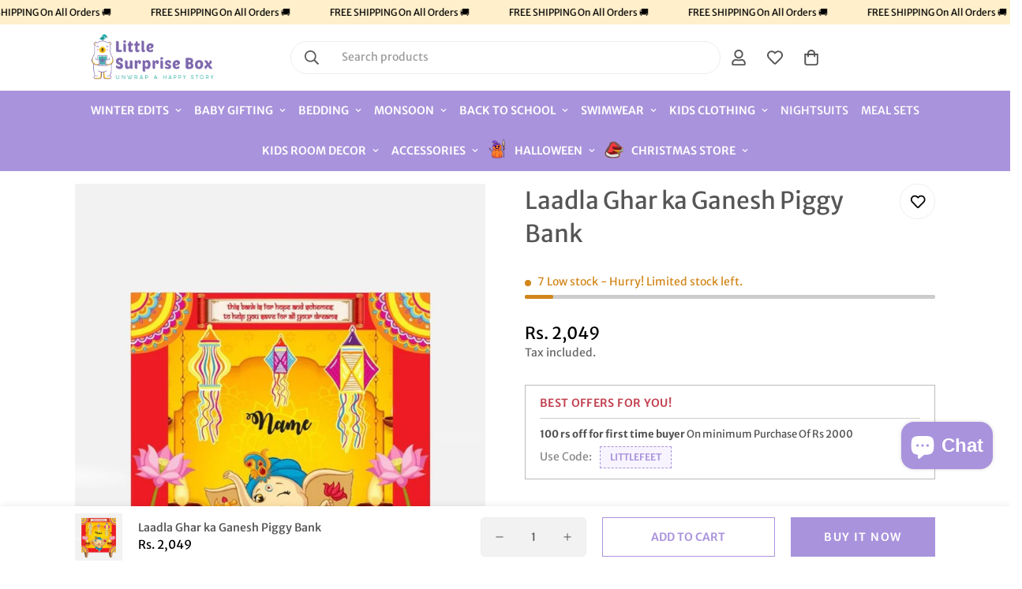

--- FILE ---
content_type: text/html; charset=utf-8
request_url: https://littlesurprisebox.com/products/laadla-ghar-ka-ganesh-piggy-bank
body_size: 74279
content:

<!doctype html>
<html
  class="no-js "
  lang="en"
  data-template="product"
  
>
  <head>
    
    <!-- Google tag (gtag.js) -->
<script async src="https://www.googletagmanager.com/gtag/js?id=G-D0ZFZRTND3"></script>
<script>
  window.dataLayer = window.dataLayer || [];
  function gtag(){dataLayer.push(arguments);}
  gtag('js', new Date());
  gtag('config','G-D0ZFZRTND3',{ 'groups': 'GA4'});
</script>
    <meta charset="utf-8">
    <meta http-equiv="X-UA-Compatible" content="IE=edge">
    <meta name="viewport" content="width=device-width, initial-scale=1, maximum-scale=1.0, user-scalable=0">
    <meta name="theme-color" content=""><link rel="canonical" href="https://littlesurprisebox.com/products/laadla-ghar-ka-ganesh-piggy-bank">
<link href="//littlesurprisebox.com/cdn/shop/t/20/assets/grid.css?v=20886961665468048011756099332" rel="stylesheet" type="text/css" media="all" />
<link href="//littlesurprisebox.com/cdn/shop/t/20/assets/base.css?v=98143171678952848951756099332" rel="stylesheet" type="text/css" media="all" />
<link href="//littlesurprisebox.com/cdn/shop/t/20/assets/modules.css?v=163896756263041597361756099332" rel="stylesheet" type="text/css" media="all" />
<link href="//littlesurprisebox.com/cdn/shop/t/20/assets/vendor.css?v=78734522753772538311756099332" rel="stylesheet" type="text/css" media="all" />


<link rel="preconnect" href="https://cdn.shopify.com" crossorigin>
<link href="//littlesurprisebox.com/cdn/shop/t/20/assets/vendor.min.js?v=86086154703178899121756099332" as="script" rel="preload">

<link rel="icon" type="image/png" href="//littlesurprisebox.com/cdn/shop/files/favicon_606c3d21-d153-4334-b1f4-7c4d378f9fd7.png?crop=center&height=32&v=1718967114&width=32"><title class="product">Laadla Ghar ka Ganesh Piggy Bank - Little Surprise Box</title><meta name="description" content="Buy Laadla Ghar ka Ganesh Piggy Bank for only ₹2,049.00 at Little Surprise Box!"><meta property="og:site_name" content="Little Surprise Box">
<meta property="og:url" content="https://littlesurprisebox.com/products/laadla-ghar-ka-ganesh-piggy-bank">
<meta property="og:title" content="Laadla Ghar ka Ganesh Piggy Bank - Little Surprise Box">
<meta property="og:type" content="product">
<meta property="og:description" content="Buy Laadla Ghar ka Ganesh Piggy Bank for only ₹2,049.00 at Little Surprise Box!"><meta property="og:image" content="http://littlesurprisebox.com/cdn/shop/products/laadla-ghar-ka-ganesh-piggy-banklittle-surprise-box-964609.jpg?v=1692083307">
<meta property="og:image:secure_url" content="https://littlesurprisebox.com/cdn/shop/products/laadla-ghar-ka-ganesh-piggy-banklittle-surprise-box-964609.jpg?v=1692083307">
<meta property="og:image:width" content="900">
<meta property="og:image:height" content="1200"><meta property="og:price:amount" content="2,049">
<meta property="og:price:currency" content="INR"><meta name="twitter:card" content="summary_large_image">
<meta name="twitter:title" content="Laadla Ghar ka Ganesh Piggy Bank - Little Surprise Box">
<meta name="twitter:description" content="Buy Laadla Ghar ka Ganesh Piggy Bank for only ₹2,049.00 at Little Surprise Box!">

<style>
  @font-face {  font-family: M-Heading-Font;  font-weight:300;  src: url(https://cdn.shopify.com/s/files/1/0784/6438/5327/files/MwsLight.ttf?v=1712337449);  font-display: swap;}@font-face {  font-family: M-Heading-Font;  font-weight:400;  src: url(https://cdn.shopify.com/s/files/1/0784/6438/5327/files/MwsRegular.ttf?v=1712337449);  font-display: swap;}@font-face {  font-family: M-Heading-Font;  font-weight:500;  src: url(https://cdn.shopify.com/s/files/1/0784/6438/5327/files/MwsMedium.ttf?v=1712337449);  font-display: swap;}@font-face {  font-family: M-Heading-Font;  font-weight:600;  src: url(https://cdn.shopify.com/s/files/1/0784/6438/5327/files/MwsSemiBold.ttf?v=1712337449);  font-display: swap;}@font-face {  font-family: M-Heading-Font;  font-weight:700;  src: url(https://cdn.shopify.com/s/files/1/0784/6438/5327/files/MwsBold.ttf?v=1712337450);  font-display: swap;}@font-face {  font-family: M-Heading-Font;  font-weight:800;  src: url(https://cdn.shopify.com/s/files/1/0784/6438/5327/files/MwsExtraBold.ttf?v=1712337449);  font-display: swap;}:root {  --font-stack-header: 'M-Heading-Font';  --font-weight-header: 400;}@font-face {  font-family: M-Body-Font;  font-weight:300;  src: url(https://cdn.shopify.com/s/files/1/0784/6438/5327/files/MwsLight.ttf?v=1712337449);  font-display: swap;}@font-face {  font-family: M-Body-Font;  font-weight:400;  src: url(https://cdn.shopify.com/s/files/1/0784/6438/5327/files/MwsRegular.ttf?v=1712337449);  font-display: swap;}@font-face {  font-family: M-Body-Font;  font-weight:500;  src: url(https://cdn.shopify.com/s/files/1/0784/6438/5327/files/MwsMedium.ttf?v=1712337449);  font-display: swap;}@font-face {  font-family: M-Body-Font;  font-weight:600;  src: url(https://cdn.shopify.com/s/files/1/0784/6438/5327/files/MwsSemiBold.ttf?v=1712337449);  font-display: swap;}@font-face {  font-family: M-Body-Font;  font-weight:700;  src: url(https://cdn.shopify.com/s/files/1/0784/6438/5327/files/MwsBold.ttf?v=1712337450);  font-display: swap;}@font-face {  font-family: M-Body-Font;  font-weight:800;  src: url(https://cdn.shopify.com/s/files/1/0784/6438/5327/files/MwsExtraBold.ttf?v=1712337449);  font-display: swap;}:root {  --font-stack-body: 'M-Body-Font';  --font-weight-body: 400;;}
</style>
<style>
  html {
    font-size: calc(var(--font-base-size, 16) * 1px);
    -webkit-font-smoothing: antialiased;
    height: 100%;
    scroll-behavior: smooth;
  }
  body {
    margin: 0;
    font-family: var(--font-stack-body);
    font-weight: var(--font-weight-body);
    font-style: var(--font-style-body);
    color: rgb(var(--color-foreground));
    font-size: calc(var(--font-base-size, 16) * 1px);
    line-height: calc(var(--base-line-height) * 1px);
    background-color: rgb(var(--color-background));
    position: relative;
    min-height: 100%;
  }

  body,
  html {
    overflow-x: hidden;
  }

  html.prevent-scroll,
  html.prevent-scroll body {
    height: auto;
    overflow: hidden;
  }

  html.prevent-scroll {
    padding-right: var(--m-scrollbar-width);
  }

  h1,
  h2,
  h3,
  h4,
  h5,
  h6 {
    font-family: var(--font-stack-header);
    font-weight: var(--font-weight-header);
    font-style: var(--font-style-header);
    color: rgb(var(--color-heading));
    line-height: normal;
    letter-spacing: var(--heading-letter-spacing);
  }
  h1,
  .h1 {
    font-size: calc(((var(--font-h1-mobile)) / (var(--font-base-size))) * 1rem);
    line-height: 1.278;
  }

  h2,
  .h2 {
    font-size: calc(((var(--font-h2-mobile)) / (var(--font-base-size))) * 1rem);
    line-height: 1.267;
  }

  h3,
  .h3 {
    font-size: calc(((var(--font-h3-mobile)) / (var(--font-base-size))) * 1rem);
    line-height: 1.36;
  }

  h4,
  .h4 {
    font-size: calc(((var(--font-h4-mobile)) / (var(--font-base-size))) * 1rem);
    line-height: 1.4;
  }

  h5,
  .h5 {
    font-size: calc(((var(--font-h5-mobile)) / (var(--font-base-size))) * 1rem);
    line-height: 1.5;
  }

  h6,
  .h6 {
    font-size: calc(((var(--font-h6-mobile)) / (var(--font-base-size))) * 1rem);
    line-height: 1.5;
  }

  @media only screen and (min-width: 768px) {
    .h1,
    h1 {
      font-size: calc(((var(--font-h1-tablet)) / (var(--font-base-size))) * 1rem);
      line-height: 1.238;
    }
    .h2,
    h2 {
      font-size: calc(((var(--font-h2-tablet)) / (var(--font-base-size))) * 1rem);
      line-height: 1.235;
    }
    h3,
    .h3 {
      font-size: calc(((var(--font-h3-tablet)) / (var(--font-base-size))) * 1rem);
      line-height: 1.36;
    }
    h4,
    .h4 {
      font-size: calc(((var(--font-h4-tablet)) / (var(--font-base-size))) * 1rem);
      line-height: 1.4;
    }
  }

  @media only screen and (min-width: 1280px) {
    .h1,
    h1 {
      font-size: calc(((var(--font-h1-desktop)) / (var(--font-base-size))) * 1rem);
      line-height: 1.167;
    }
    .h2,
    h2 {
      font-size: calc(((var(--font-h2-desktop)) / (var(--font-base-size))) * 1rem);
      line-height: 1.238;
    }
    h3,
    .h3 {
      font-size: calc(((var(--font-h3-desktop)) / (var(--font-base-size))) * 1rem);
      line-height: 1.278;
    }
    h4,
    .h4 {
      font-size: calc(((var(--font-h4-desktop)) / (var(--font-base-size))) * 1rem);
      line-height: 1.333;
    }
    h5,
    .h5 {
      font-size: calc(((var(--font-h5-desktop)) / (var(--font-base-size))) * 1rem);
    }
    h6,
    .h6 {
      font-size: calc(((var(--font-h6-desktop)) / (var(--font-base-size))) * 1rem);
    }
  }
  [style*='--aspect-ratio'] {
    position: relative;
    overflow: hidden;
  }
  [style*='--aspect-ratio']:before {
    display: block;
    width: 100%;
    content: '';
    height: 0px;
  }
  [style*='--aspect-ratio'] > *:first-child {
    top: 0;
    left: 0;
    right: 0;
    position: absolute !important;
    object-fit: cover;
    width: 100%;
    height: 100%;
  }
  [style*='--aspect-ratio']:before {
    padding-top: calc(100% / (0.0001 + var(--aspect-ratio, 16/9)));
  }
  @media (max-width: 767px) {
    [style*='--aspect-ratio']:before {
      padding-top: calc(100% / (0.0001 + var(--aspect-ratio-mobile, var(--aspect-ratio, 16/9))));
    }
  }
  .swiper-wrapper {
    display: flex;
  }
  .swiper-container:not(.swiper-container-initialized) .swiper-slide {
    width: calc(100% / var(--items, 1));
    flex: 0 0 auto;
  }
  @media (max-width: 1023px) {
    .swiper-container:not(.swiper-container-initialized) .swiper-slide {
      min-width: 40vw;
      flex: 0 0 auto;
    }
  }
  @media (max-width: 767px) {
    .swiper-container:not(.swiper-container-initialized) .swiper-slide {
      min-width: 66vw;
      flex: 0 0 auto;
    }
  }
</style>

    

    <link href="//littlesurprisebox.com/cdn/shop/t/20/assets/grid.css?v=20886961665468048011756099332" rel="stylesheet" type="text/css" media="all" />
    <link href="//littlesurprisebox.com/cdn/shop/t/20/assets/base.css?v=98143171678952848951756099332" rel="stylesheet" type="text/css" media="all" />
    <link href="//littlesurprisebox.com/cdn/shop/t/20/assets/modules.css?v=163896756263041597361756099332" rel="stylesheet" type="text/css" media="all" />

    
<style data-shopify>
:root,.m-color-default {
   		--color-background: 255,255,255;
      --color-background-secondary: 245,245,245;
   		
  		--gradient-background: #ffffff;
   		
   		--color-foreground: 86,86,86;
   		--color-foreground-secondary: 102,102,102;
  	--color-heading: 86,86,86;
   		--color-button: 169,147,220;
   		--color-button-text: 255,255,255;
   		--color-outline-button: 169,147,220;
  	--color-button-hover: 169, 147, 220;
  	--color-button-text-hover: 255, 255, 255;
   		--color-border: 238,238,238;
   		--color-price-sale: 232,78,78;
   		--color-price-regular: 0,0,0;
   		--color-form-field: 242,242,242;
   		--color-form-field-text: 86,86,86;
   		--color-tooltip: 86,86,86;
   		--color-tooltip-text: 255,255,255;
   	}
   
.m-color-dark {
   		--color-background: 169,147,220;
      --color-background-secondary: 245,245,245;
   		
  		--gradient-background: #a993dc;
   		
   		--color-foreground: 255,255,255;
   		--color-foreground-secondary: 201,201,201;
  	--color-heading: 255,255,255;
   		--color-button: 255,255,255;
   		--color-button-text: 34,34,34;
   		--color-outline-button: 255,255,255;
  	--color-button-hover: 255, 255, 255;
  	--color-button-text-hover: 34, 34, 34;
   		--color-border: 75,75,75;
   		--color-price-sale: 232,78,78;
   		--color-price-regular: 255,255,255;
   		--color-form-field: 255,255,255;
   		--color-form-field-text: 34,34,34;
   		--color-tooltip: 255,255,255;
   		--color-tooltip-text: 34,34,34;
   	}
   
.m-color-footer {
   		--color-background: 252,248,244;
      --color-background-secondary: 245,245,245;
   		
  		--gradient-background: #fcf8f4;
   		
   		--color-foreground: 0,0,0;
   		--color-foreground-secondary: 102,102,102;
  	--color-heading: 34,34,34;
   		--color-button: 34,34,34;
   		--color-button-text: 255,255,255;
   		--color-outline-button: 34,34,34;
  	--color-button-hover: 34, 34, 34;
  	--color-button-text-hover: 255, 255, 255;
   		--color-border: 222,222,222;
   		--color-price-sale: 232,78,78;
   		--color-price-regular: 0,0,0;
   		--color-form-field: 255,255,255;
   		--color-form-field-text: 0,0,0;
   		--color-tooltip: 34,34,34;
   		--color-tooltip-text: 255,255,255;
   	}
   
.m-color-badge-hot {
   		--color-background: 154,132,200;
      --color-background-secondary: 245,245,245;
   		
  		--gradient-background: #9a84c8;
   		
   		--color-foreground: 255,255,255;
   		--color-foreground-secondary: 255,255,255;
  	--color-heading: 255,255,255;
   		--color-button: 255,255,255;
   		--color-button-text: 34,34,34;
   		--color-outline-button: 255,255,255;
  	--color-button-hover: 255, 255, 255;
  	--color-button-text-hover: 34, 34, 34;
   		--color-border: 222,222,222;
   		--color-price-sale: 255,255,255;
   		--color-price-regular: 255,255,255;
   		--color-form-field: 255,255,255;
   		--color-form-field-text: 0,0,0;
   		--color-tooltip: 255,255,255;
   		--color-tooltip-text: 34,34,34;
   	}
   
.m-color-badge-new {
   		--color-background: 152,216,202;
      --color-background-secondary: 245,245,245;
   		
  		--gradient-background: #98d8ca;
   		
   		--color-foreground: 255,255,255;
   		--color-foreground-secondary: 255,255,255;
  	--color-heading: 255,255,255;
   		--color-button: 255,255,255;
   		--color-button-text: 34,34,34;
   		--color-outline-button: 255,255,255;
  	--color-button-hover: 255, 255, 255;
  	--color-button-text-hover: 34, 34, 34;
   		--color-border: 222,222,222;
   		--color-price-sale: 255,255,255;
   		--color-price-regular: 255,255,255;
   		--color-form-field: 255,255,255;
   		--color-form-field-text: 0,0,0;
   		--color-tooltip: 255,255,255;
   		--color-tooltip-text: 34,34,34;
   	}
   
.m-color-badge-sale {
   		--color-background: 169,147,220;
      --color-background-secondary: 245,245,245;
   		
  		--gradient-background: #a993dc;
   		
   		--color-foreground: 255,255,255;
   		--color-foreground-secondary: 255,255,255;
  	--color-heading: 255,255,255;
   		--color-button: 255,255,255;
   		--color-button-text: 34,34,34;
   		--color-outline-button: 255,255,255;
  	--color-button-hover: 255, 255, 255;
  	--color-button-text-hover: 34, 34, 34;
   		--color-border: 222,222,222;
   		--color-price-sale: 255,255,255;
   		--color-price-regular: 255,255,255;
   		--color-form-field: 255,255,255;
   		--color-form-field-text: 0,0,0;
   		--color-tooltip: 255,255,255;
   		--color-tooltip-text: 34,34,34;
   	}
   
.m-color-scheme-45842c86-b42e-4ca5-93e7-bd70b3e95695 {
   		--color-background: 244,238,232;
      --color-background-secondary: 245,245,245;
   		
  		--gradient-background: #f4eee8;
   		
   		--color-foreground: 34,34,34;
   		--color-foreground-secondary: 102,102,102;
  	--color-heading: 34,34,34;
   		--color-button: 0,0,0;
   		--color-button-text: 255,255,255;
   		--color-outline-button: 0,0,0;
  	--color-button-hover: 34, 34, 34;
  	--color-button-text-hover: 255, 255, 255;
   		--color-border: 238,238,238;
   		--color-price-sale: 232,78,78;
   		--color-price-regular: 0,0,0;
   		--color-form-field: 242,242,242;
   		--color-form-field-text: 0,0,0;
   		--color-tooltip: 34,34,34;
   		--color-tooltip-text: 255,255,255;
   	}
   
.m-color-scheme-b788e1ba-9986-4618-b0bf-e516355b7183 {
   		--color-background: 255,239,202;
      --color-background-secondary: 245,245,245;
   		
  		--gradient-background: #ffefca;
   		
   		--color-foreground: 0,0,0;
   		--color-foreground-secondary: 102,102,102;
  	--color-heading: 0,0,0;
   		--color-button: 0,0,0;
   		--color-button-text: 255,255,255;
   		--color-outline-button: 0,0,0;
  	--color-button-hover: 34, 34, 34;
  	--color-button-text-hover: 255, 255, 255;
   		--color-border: 238,238,238;
   		--color-price-sale: 232,78,78;
   		--color-price-regular: 0,0,0;
   		--color-form-field: 242,242,242;
   		--color-form-field-text: 0,0,0;
   		--color-tooltip: 34,34,34;
   		--color-tooltip-text: 255,255,255;
   	}
   
   .m-color-default, .m-color-dark, .m-color-footer, .m-color-badge-hot, .m-color-badge-new, .m-color-badge-sale, .m-color-scheme-45842c86-b42e-4ca5-93e7-bd70b3e95695, .m-color-scheme-b788e1ba-9986-4618-b0bf-e516355b7183 {
   	color: rgb(var(--color-foreground));
   	background-color: rgb(var(--color-background));
   }:root {      /* ANIMATIONS */   	--m-duration-short: .1s;      --m-duration-default: .25s;      --m-duration-long: .5s;      --m-duration-image: .65s;      --m-duration-animate: 1s;      --m-animation-duration: 600ms;      --m-animation-fade-in-up: m-fade-in-up var(--m-animation-duration) cubic-bezier(0, 0, 0.3, 1) forwards;      --m-animation-fade-in-left: m-fade-in-left var(--m-animation-duration) cubic-bezier(0, 0, 0.3, 1) forwards;      --m-animation-fade-in-right: m-fade-in-right var(--m-animation-duration) cubic-bezier(0, 0, 0.3, 1) forwards;      --m-animation-fade-in-left-rtl: m-fade-in-left-rtl var(--m-animation-duration) cubic-bezier(0, 0, 0.3, 1) forwards;      --m-animation-fade-in-right-rtl: m-fade-in-right-rtl var(--m-animation-duration) cubic-bezier(0, 0, 0.3, 1) forwards;      --m-animation-fade-in: m-fade-in calc(var(--m-animation-duration) * 2) cubic-bezier(0, 0, 0.3, 1);      --m-animation-zoom-fade: m-zoom-fade var(--m-animation-duration) ease forwards;   	/* BODY */   	--base-line-height: 26;  /* INPUTS */  --inputs-border-width: 1px;   	--inputs-radius: 5px;   	/* BUTTON */   	--btn-letter-spacing: 0px;   	--btn-border-radius: 0px;   	--btn-border-width: 1px;   	--btn-line-height: 23px;   	   	--btn-text-transform: uppercase;   	   	/* COUNT BUBBLE */   	--color-cart-wishlist-count: #ffffff;   	--bg-cart-wishlist-count: #da3f3f;   	/* OVERLAY */   	--color-image-overlay: #000000;   	--opacity-image-overlay: 0.2;   	/* Notification */   	--color-success: 58,135,53;   	--color-warning: 210,134,26;     --color-error: 218, 63, 63;     --color-error-bg: #fbeaea;     --color-warning-bg: #faecd7;     --color-success-bg: #d1eccf;   	/* CUSTOM COLOR */   	--text-black: 0,0,0;   	--text-white: 255,255,255;   	--bg-black: 0,0,0;   	--bg-white: 255,255,255;   	--rounded-full: 9999px;   	--bg-card-placeholder: rgba(243,243,243,1);   	--arrow-select-box: url(//littlesurprisebox.com/cdn/shop/t/20/assets/ar-down.svg?v=92728264558441377851756099332);   	/* FONT SIZES */   	--font-base-size: 14;   	--font-btn-size: 14px;   	--font-btn-weight: 600;   	--font-h1-desktop: 36;   	--font-h1-tablet: 25;   	--font-h1-mobile: 21;   	--font-h2-desktop: 32;   	--font-h2-tablet: 25;   	--font-h2-mobile: 22;   	--font-h3-desktop: 28;   	--font-h3-tablet: 22;   	--font-h3-mobile: 19;   	--font-h4-desktop: 22;   	--font-h4-tablet: 17;   	--font-h4-mobile: 17;   	--font-h5-desktop: 15;   	--font-h5-mobile: 14;   	--font-h6-desktop: 14;   	--font-h6-mobile: 14;   	--heading-letter-spacing: 0px;  --arrow-down-url: url(//littlesurprisebox.com/cdn/shop/t/20/assets/arrow-down.svg?v=157552497485556416461756099332);  --arrow-down-white-url: url(//littlesurprisebox.com/cdn/shop/t/20/assets/arrow-down-white.svg?v=70535736727834135531756099332);  --product-title-line-clamp: 2;   	--spacing-sections-desktop: 30px;      --spacing-sections-laptop: 24px;      --spacing-sections-tablet: 18px;      --spacing-sections-mobile: 20px;   	/* LAYOUT */   	--container-width: 1280px;  --fluid-container-width: 1620px;  --fluid-container-offset: 95px;   }
</style><link rel="stylesheet" href="//littlesurprisebox.com/cdn/shop/t/20/assets/search.css?v=117949639457187460371756099332" media="print" onload="this.media='all'">
<link rel="stylesheet" href="//littlesurprisebox.com/cdn/shop/t/20/assets/cart.css?v=64297444573281373451756099332" media="print" onload="this.media='all'">

<noscript><link href="//littlesurprisebox.com/cdn/shop/t/20/assets/search.css?v=117949639457187460371756099332" rel="stylesheet" type="text/css" media="all" /></noscript>
<noscript><link href="//littlesurprisebox.com/cdn/shop/t/20/assets/cart.css?v=64297444573281373451756099332" rel="stylesheet" type="text/css" media="all" /></noscript><link href="//littlesurprisebox.com/cdn/shop/t/20/assets/vendor.css?v=78734522753772538311756099332" rel="stylesheet" type="text/css" media="all" /><link rel="stylesheet" href="//littlesurprisebox.com/cdn/shop/t/20/assets/custom-style.css?v=79453520516082592151756099332" media="print" onload="this.media='all'">
<link rel="stylesheet" href="//littlesurprisebox.com/cdn/shop/t/20/assets/custom.css?v=11473774419849458111767352876" media="print" onload="this.media='all'">
<noscript><link href="//littlesurprisebox.com/cdn/shop/t/20/assets/custom-style.css?v=79453520516082592151756099332" rel="stylesheet" type="text/css" media="all" /></noscript>
<noscript><link href="//littlesurprisebox.com/cdn/shop/t/20/assets/custom.css?v=11473774419849458111767352876" rel="stylesheet" type="text/css" media="all" /></noscript><style data-shopify>.needsclick{}@media (min-width: 320px) and (max-width: 640px) {  #shopify-block-judge_me_reviews_preview_badge_AUDBJj {    margin-top: 30px;  }}.m-section-promotion .m-icon-box__heading,.m-custom-promotion-1 .m-icon-box__heading {  font-family: "M-Body-Font";  font-size: 20px;  font-weight: 500;}.m-header__desktop .m-header__menu .m-menu__item--parent .m-menu__link--main {  font-size: 14px;  font-weight: 600;}.m-content-box__subheading,.m-hero__subtitle {  letter-spacing: 1px;  font-size: 14px;}.m-article-card .m-article-card__tags {  font-size: 11px;  text-transform: uppercase;  font-weight: 500;  color: #af593c;  padding: 2px 5px;  background-color: #ffeae3;  display: inline-block;  margin-bottom: 10px;}.m-footer .m-footer--block-menu .m-footer--block-title {  font-family: "M-Body-Font";  font-size: 14px;  font-weight: 600;  text-transform: uppercase;}.m-footer .m-footer--block-newsletter .m-footer--block-title {  font-family: "M-Body-Font";  font-size: 14px;  font-weight: 600;  text-transform: uppercase;}.m-footer .m-footer--block-newsletter{padding-bottom:20px;}@media (min-width: 1535px) {  .m-custom-slideshow .m-slide__content .m-slide__title {    font-size: 80px;    line-height: 100px;    margin-bottom: 30px;  }}
</style>


<script src="//littlesurprisebox.com/cdn/shop/t/20/assets/product-list.js?v=102537563361158566361756099332" defer="defer"></script>


    <script src="//littlesurprisebox.com/cdn/shop/t/20/assets/vendor.min.js?v=86086154703178899121756099332" defer="defer"></script>
    <script src="//littlesurprisebox.com/cdn/shop/t/20/assets/theme-global.js?v=138980889064457562921756099332" defer="defer"></script><script>window.performance && window.performance.mark && window.performance.mark('shopify.content_for_header.start');</script><meta id="shopify-digital-wallet" name="shopify-digital-wallet" content="/78464385327/digital_wallets/dialog">
<link rel="alternate" hreflang="x-default" href="https://littlesurprisebox.com/products/laadla-ghar-ka-ganesh-piggy-bank">
<link rel="alternate" hreflang="en" href="https://littlesurprisebox.com/products/laadla-ghar-ka-ganesh-piggy-bank">
<link rel="alternate" hreflang="ar" href="https://littlesurprisebox.com/ar/products/laadla-ghar-ka-ganesh-piggy-bank">
<link rel="alternate" type="application/json+oembed" href="https://littlesurprisebox.com/products/laadla-ghar-ka-ganesh-piggy-bank.oembed">
<script async="async" src="/checkouts/internal/preloads.js?locale=en-IN"></script>
<script id="shopify-features" type="application/json">{"accessToken":"64a996c8f34c966e1cf29cdf01b28301","betas":["rich-media-storefront-analytics"],"domain":"littlesurprisebox.com","predictiveSearch":true,"shopId":78464385327,"locale":"en"}</script>
<script>var Shopify = Shopify || {};
Shopify.shop = "12d4a1.myshopify.com";
Shopify.locale = "en";
Shopify.currency = {"active":"INR","rate":"1.0"};
Shopify.country = "IN";
Shopify.theme = {"name":"1Checkout - 25\/9 | Do not delete","id":180088733999,"schema_name":"Minimog - OS 2.0","schema_version":"5.0.1","theme_store_id":null,"role":"main"};
Shopify.theme.handle = "null";
Shopify.theme.style = {"id":null,"handle":null};
Shopify.cdnHost = "littlesurprisebox.com/cdn";
Shopify.routes = Shopify.routes || {};
Shopify.routes.root = "/";</script>
<script type="module">!function(o){(o.Shopify=o.Shopify||{}).modules=!0}(window);</script>
<script>!function(o){function n(){var o=[];function n(){o.push(Array.prototype.slice.apply(arguments))}return n.q=o,n}var t=o.Shopify=o.Shopify||{};t.loadFeatures=n(),t.autoloadFeatures=n()}(window);</script>
<script id="shop-js-analytics" type="application/json">{"pageType":"product"}</script>
<script defer="defer" async type="module" src="//littlesurprisebox.com/cdn/shopifycloud/shop-js/modules/v2/client.init-shop-cart-sync_BdyHc3Nr.en.esm.js"></script>
<script defer="defer" async type="module" src="//littlesurprisebox.com/cdn/shopifycloud/shop-js/modules/v2/chunk.common_Daul8nwZ.esm.js"></script>
<script type="module">
  await import("//littlesurprisebox.com/cdn/shopifycloud/shop-js/modules/v2/client.init-shop-cart-sync_BdyHc3Nr.en.esm.js");
await import("//littlesurprisebox.com/cdn/shopifycloud/shop-js/modules/v2/chunk.common_Daul8nwZ.esm.js");

  window.Shopify.SignInWithShop?.initShopCartSync?.({"fedCMEnabled":true,"windoidEnabled":true});

</script>
<script>(function() {
  var isLoaded = false;
  function asyncLoad() {
    if (isLoaded) return;
    isLoaded = true;
    var urls = ["\/\/cdn.shopify.com\/proxy\/747bca81938326a6931f7b0f5b5d53121bc4f2e27a1e022d84a930ca20fd3e78\/shopify-script-tags.s3.eu-west-1.amazonaws.com\/smartseo\/instantpage.js?shop=12d4a1.myshopify.com\u0026sp-cache-control=cHVibGljLCBtYXgtYWdlPTkwMA","https:\/\/public.zoorix.com\/sdk.min.js?shop=12d4a1.myshopify.com","https:\/\/www.risingsigma.com\/zippy-v2\/assets\/js\/createScript.js?shop=12d4a1.myshopify.com","https:\/\/creditsyard.com\/js\/integrations\/script.js?shop=12d4a1.myshopify.com"];
    for (var i = 0; i < urls.length; i++) {
      var s = document.createElement('script');
      s.type = 'text/javascript';
      s.async = true;
      s.src = urls[i];
      var x = document.getElementsByTagName('script')[0];
      x.parentNode.insertBefore(s, x);
    }
  };
  if(window.attachEvent) {
    window.attachEvent('onload', asyncLoad);
  } else {
    window.addEventListener('load', asyncLoad, false);
  }
})();</script>
<script id="__st">var __st={"a":78464385327,"offset":19800,"reqid":"965ef6a9-e9ae-4b2a-ac03-1083ef2dda79-1768967204","pageurl":"littlesurprisebox.com\/products\/laadla-ghar-ka-ganesh-piggy-bank","u":"3da52f87c668","p":"product","rtyp":"product","rid":8807806763311};</script>
<script>window.ShopifyPaypalV4VisibilityTracking = true;</script>
<script id="captcha-bootstrap">!function(){'use strict';const t='contact',e='account',n='new_comment',o=[[t,t],['blogs',n],['comments',n],[t,'customer']],c=[[e,'customer_login'],[e,'guest_login'],[e,'recover_customer_password'],[e,'create_customer']],r=t=>t.map((([t,e])=>`form[action*='/${t}']:not([data-nocaptcha='true']) input[name='form_type'][value='${e}']`)).join(','),a=t=>()=>t?[...document.querySelectorAll(t)].map((t=>t.form)):[];function s(){const t=[...o],e=r(t);return a(e)}const i='password',u='form_key',d=['recaptcha-v3-token','g-recaptcha-response','h-captcha-response',i],f=()=>{try{return window.sessionStorage}catch{return}},m='__shopify_v',_=t=>t.elements[u];function p(t,e,n=!1){try{const o=window.sessionStorage,c=JSON.parse(o.getItem(e)),{data:r}=function(t){const{data:e,action:n}=t;return t[m]||n?{data:e,action:n}:{data:t,action:n}}(c);for(const[e,n]of Object.entries(r))t.elements[e]&&(t.elements[e].value=n);n&&o.removeItem(e)}catch(o){console.error('form repopulation failed',{error:o})}}const l='form_type',E='cptcha';function T(t){t.dataset[E]=!0}const w=window,h=w.document,L='Shopify',v='ce_forms',y='captcha';let A=!1;((t,e)=>{const n=(g='f06e6c50-85a8-45c8-87d0-21a2b65856fe',I='https://cdn.shopify.com/shopifycloud/storefront-forms-hcaptcha/ce_storefront_forms_captcha_hcaptcha.v1.5.2.iife.js',D={infoText:'Protected by hCaptcha',privacyText:'Privacy',termsText:'Terms'},(t,e,n)=>{const o=w[L][v],c=o.bindForm;if(c)return c(t,g,e,D).then(n);var r;o.q.push([[t,g,e,D],n]),r=I,A||(h.body.append(Object.assign(h.createElement('script'),{id:'captcha-provider',async:!0,src:r})),A=!0)});var g,I,D;w[L]=w[L]||{},w[L][v]=w[L][v]||{},w[L][v].q=[],w[L][y]=w[L][y]||{},w[L][y].protect=function(t,e){n(t,void 0,e),T(t)},Object.freeze(w[L][y]),function(t,e,n,w,h,L){const[v,y,A,g]=function(t,e,n){const i=e?o:[],u=t?c:[],d=[...i,...u],f=r(d),m=r(i),_=r(d.filter((([t,e])=>n.includes(e))));return[a(f),a(m),a(_),s()]}(w,h,L),I=t=>{const e=t.target;return e instanceof HTMLFormElement?e:e&&e.form},D=t=>v().includes(t);t.addEventListener('submit',(t=>{const e=I(t);if(!e)return;const n=D(e)&&!e.dataset.hcaptchaBound&&!e.dataset.recaptchaBound,o=_(e),c=g().includes(e)&&(!o||!o.value);(n||c)&&t.preventDefault(),c&&!n&&(function(t){try{if(!f())return;!function(t){const e=f();if(!e)return;const n=_(t);if(!n)return;const o=n.value;o&&e.removeItem(o)}(t);const e=Array.from(Array(32),(()=>Math.random().toString(36)[2])).join('');!function(t,e){_(t)||t.append(Object.assign(document.createElement('input'),{type:'hidden',name:u})),t.elements[u].value=e}(t,e),function(t,e){const n=f();if(!n)return;const o=[...t.querySelectorAll(`input[type='${i}']`)].map((({name:t})=>t)),c=[...d,...o],r={};for(const[a,s]of new FormData(t).entries())c.includes(a)||(r[a]=s);n.setItem(e,JSON.stringify({[m]:1,action:t.action,data:r}))}(t,e)}catch(e){console.error('failed to persist form',e)}}(e),e.submit())}));const S=(t,e)=>{t&&!t.dataset[E]&&(n(t,e.some((e=>e===t))),T(t))};for(const o of['focusin','change'])t.addEventListener(o,(t=>{const e=I(t);D(e)&&S(e,y())}));const B=e.get('form_key'),M=e.get(l),P=B&&M;t.addEventListener('DOMContentLoaded',(()=>{const t=y();if(P)for(const e of t)e.elements[l].value===M&&p(e,B);[...new Set([...A(),...v().filter((t=>'true'===t.dataset.shopifyCaptcha))])].forEach((e=>S(e,t)))}))}(h,new URLSearchParams(w.location.search),n,t,e,['guest_login'])})(!0,!0)}();</script>
<script integrity="sha256-4kQ18oKyAcykRKYeNunJcIwy7WH5gtpwJnB7kiuLZ1E=" data-source-attribution="shopify.loadfeatures" defer="defer" src="//littlesurprisebox.com/cdn/shopifycloud/storefront/assets/storefront/load_feature-a0a9edcb.js" crossorigin="anonymous"></script>
<script data-source-attribution="shopify.dynamic_checkout.dynamic.init">var Shopify=Shopify||{};Shopify.PaymentButton=Shopify.PaymentButton||{isStorefrontPortableWallets:!0,init:function(){window.Shopify.PaymentButton.init=function(){};var t=document.createElement("script");t.src="https://littlesurprisebox.com/cdn/shopifycloud/portable-wallets/latest/portable-wallets.en.js",t.type="module",document.head.appendChild(t)}};
</script>
<script data-source-attribution="shopify.dynamic_checkout.buyer_consent">
  function portableWalletsHideBuyerConsent(e){var t=document.getElementById("shopify-buyer-consent"),n=document.getElementById("shopify-subscription-policy-button");t&&n&&(t.classList.add("hidden"),t.setAttribute("aria-hidden","true"),n.removeEventListener("click",e))}function portableWalletsShowBuyerConsent(e){var t=document.getElementById("shopify-buyer-consent"),n=document.getElementById("shopify-subscription-policy-button");t&&n&&(t.classList.remove("hidden"),t.removeAttribute("aria-hidden"),n.addEventListener("click",e))}window.Shopify?.PaymentButton&&(window.Shopify.PaymentButton.hideBuyerConsent=portableWalletsHideBuyerConsent,window.Shopify.PaymentButton.showBuyerConsent=portableWalletsShowBuyerConsent);
</script>
<script>
  function portableWalletsCleanup(e){e&&e.src&&console.error("Failed to load portable wallets script "+e.src);var t=document.querySelectorAll("shopify-accelerated-checkout .shopify-payment-button__skeleton, shopify-accelerated-checkout-cart .wallet-cart-button__skeleton"),e=document.getElementById("shopify-buyer-consent");for(let e=0;e<t.length;e++)t[e].remove();e&&e.remove()}function portableWalletsNotLoadedAsModule(e){e instanceof ErrorEvent&&"string"==typeof e.message&&e.message.includes("import.meta")&&"string"==typeof e.filename&&e.filename.includes("portable-wallets")&&(window.removeEventListener("error",portableWalletsNotLoadedAsModule),window.Shopify.PaymentButton.failedToLoad=e,"loading"===document.readyState?document.addEventListener("DOMContentLoaded",window.Shopify.PaymentButton.init):window.Shopify.PaymentButton.init())}window.addEventListener("error",portableWalletsNotLoadedAsModule);
</script>

<script type="module" src="https://littlesurprisebox.com/cdn/shopifycloud/portable-wallets/latest/portable-wallets.en.js" onError="portableWalletsCleanup(this)" crossorigin="anonymous"></script>
<script nomodule>
  document.addEventListener("DOMContentLoaded", portableWalletsCleanup);
</script>

<link id="shopify-accelerated-checkout-styles" rel="stylesheet" media="screen" href="https://littlesurprisebox.com/cdn/shopifycloud/portable-wallets/latest/accelerated-checkout-backwards-compat.css" crossorigin="anonymous">
<style id="shopify-accelerated-checkout-cart">
        #shopify-buyer-consent {
  margin-top: 1em;
  display: inline-block;
  width: 100%;
}

#shopify-buyer-consent.hidden {
  display: none;
}

#shopify-subscription-policy-button {
  background: none;
  border: none;
  padding: 0;
  text-decoration: underline;
  font-size: inherit;
  cursor: pointer;
}

#shopify-subscription-policy-button::before {
  box-shadow: none;
}

      </style>

<script>window.performance && window.performance.mark && window.performance.mark('shopify.content_for_header.end');</script>

    <script>
      document.documentElement.className = document.documentElement.className.replace('no-js', 'js');
      if (Shopify.designMode) {
        document.documentElement.classList.add('shopify-design-mode');
      }
    </script>
    <script>window.MinimogTheme = {};window.MinimogLibs = {};window.MinimogStrings = {  addToCart: "Add to cart",  soldOut: "Sold Out",  unavailable: "Unavailable",  inStock: "In Stock",  lowStock: "Low stock",  checkout: "Pay for International Orders",  viewCart: "View Cart",  cartRemove: "Remove",  zipcodeValidate: "Zip code can\u0026#39;t be blank",  noShippingRate: "There are no shipping rates for your address.",  shippingRatesResult: "We found {{count}} shipping rate(s) for your address",  recommendTitle: "Recommendation for you",  shipping: "Shipping",  add: "Add",  itemAdded: "Product added to cart successfully",  requiredField: "Please fill all the required fields(*) before Add To Cart!",  hours: "hours",  mins: "mins",  outOfStock: "Out of stock",  sold: "Sold",  available: "Available",  preorder: "Pre-order",  sold_out_items_message: "The product is already sold out.",  unitPrice: "Unit price",  unitPriceSeparator: "per",  cartError: "There was an error while updating your cart. Please try again.",  quantityError: "Not enough items available. Only [quantity] left.",  selectVariant: "Please select {{ option }}",  valideDateTimeDelivery: "Please choose the current or future time."};window.MinimogThemeStyles = {  product: "https://littlesurprisebox.com/cdn/shop/t/20/assets/product.css?v=39295602696750940791756099332",  productInventory: "https://littlesurprisebox.com/cdn/shop/t/20/assets/component-product-inventory.css?v=110067085833500870761756099332"};window.MinimogThemeScripts = {  productModel: "https://littlesurprisebox.com/cdn/shop/t/20/assets/product-model.js?v=116323143127740990381756099332",  productMedia: "https://littlesurprisebox.com/cdn/shop/t/20/assets/product-media.js?v=133555649063739802421756099332",  variantsPicker: "https://littlesurprisebox.com/cdn/shop/t/20/assets/variant-picker.js?v=157254683210140818361756099332",  instagram: "https://littlesurprisebox.com/cdn/shop/t/20/assets/instagram.js?v=154981741194327260961756099332",  parallax: "https://littlesurprisebox.com/cdn/shop/t/20/assets/simple-parallax.min.js?v=37778088828013108971756099332",  productInventory: "https://littlesurprisebox.com/cdn/shop/t/20/assets/product-inventory.js?v=149064016435747096101756099332"};window.MinimogSettings = {  design_mode: false,  requestPath: "\/products\/laadla-ghar-ka-ganesh-piggy-bank",  template: "product",  templateName: "product",productHandle: "laadla-ghar-ka-ganesh-piggy-bank",    productId: 8807806763311,currency_code: "INR",  money_format: "Rs. {{ amount_no_decimals }}",  base_url: window.location.origin + Shopify.routes.root,  money_with_currency_format: "Rs. {{ amount_no_decimals }}","filter_color1.png":"\/\/littlesurprisebox.com\/cdn\/shop\/t\/20\/assets\/filter_color1.png?v=81787020459133414561756099332","filter_color1":"Checked","filter_color3.png":"\/\/littlesurprisebox.com\/cdn\/shop\/t\/20\/assets\/filter_color3.png?v=16661","filter_color3":"floral",theme: {    id: 180088733999,    name: "1Checkout - 25\/9 | Do not delete",    role: "main",    version: "5.0.1",    online_store_version: "2.0",    preview_url: "https://littlesurprisebox.com?preview_theme_id=180088733999",  },  shop_domain: "https:\/\/littlesurprisebox.com",  shop_locale: {    published: [{"shop_locale":{"locale":"en","enabled":true,"primary":true,"published":true}},{"shop_locale":{"locale":"ar","enabled":true,"primary":false,"published":true}}],    current: "en",    primary: "en",  },  routes: {    root: "\/",    cart: "\/cart",    product_recommendations_url: "\/recommendations\/products",    cart_add_url: '/cart/add',    cart_change_url: '/cart/change',    cart_update_url: '/cart/update',    predictive_search_url: '/search/suggest',    search_url: '/search'  },  hide_unavailable_product_options: true,  pcard_image_ratio: "1\/1",  cookie_consent_allow: "Allow cookies",  cookie_consent_message: "This website uses cookies to ensure you get the best experience on our website.",  cookie_consent_placement: "bottom",  cookie_consent_learnmore_link: "https:\/\/www.cookiesandyou.com\/",  cookie_consent_learnmore: "Learn more",  cookie_consent_theme: "black",  cookie_consent_decline: "Decline",  show_cookie_consent: false,  product_colors: "red: #FF6961,\nyellow: #FDDA76,\nblack: #000000,\nblack band: #000000,\nblue: #8DB4D2,\ngreen: #C1E1C1,\npurple: #B19CD9,\nsilver: #EEEEEF,\nwhite: #FFFFFF,\nbrown: #836953,\nlight brown: #B5651D,\ndark turquoise: #23cddc,\norange: #FFB347,\ntan: #E9D1BF,\nviolet: #B490B0,\npink: #FFD1DC,\ngrey: #E0E0E0,\nsky: #96BDC6,\npale leaf: #CCD4BF,\nlight blue: #b1c5d4,\ndark grey: #aca69f,\nbeige: #EBE6DB,\nbeige band: #EED9C4,\ndark blue: #063e66,\ncream: #FFFFCC,\nlight pink: #FBCFCD,\nmint: #bedce3,\ndark gray: #3A3B3C,\nrosy brown: #c4a287,\nlight grey:#D3D3D3,\ncopper: #B87333,\nrose gold: #ECC5C0,\nnight blue: #151B54,\ncoral: #FF7F50,\nlight purple: #C6AEC7",  use_ajax_atc: true,  discount_code_enable: false,  enable_cart_drawer: true,  pcard_show_lowest_prices: false,  date_now: "2026\/01\/21  9:16:00+0530 (IST)",  foxKitBaseUrl: "foxkit.app"};function __setSwatchesOptions() {
    try {
      MinimogSettings._colorSwatches = []
      MinimogSettings._imageSwatches = []

      MinimogSettings.product_colors
        .split(',').filter(Boolean)
        .forEach(colorSwatch => {
          const [key, value] = colorSwatch.split(':')
          MinimogSettings._colorSwatches.push({
            key: key.trim().toLowerCase(),
            value: value && value.trim() || ''
          })
        })

      Object.keys(MinimogSettings).forEach(key => {
        if (key.includes('filter_color') && !key.includes('.png')) {
          if (MinimogSettings[`${key}.png`]) {
            MinimogSettings._imageSwatches.push({
              key: MinimogSettings[key].toLowerCase(),
              value: MinimogSettings[`${key}.png`]
            })
          }
        }
      })
    } catch (e) {
      console.error('Failed to convert color/image swatch structure!', e)
    }
  }

  __setSwatchesOptions();
</script>

    
    <!-- Google Tag Manager -->
    <script>(function(w,d,s,l,i){w[l]=w[l]||[];w[l].push({'gtm.start':
    new Date().getTime(),event:'gtm.js'});var f=d.getElementsByTagName(s)[0],
    j=d.createElement(s),dl=l!='dataLayer'?'&l='+l:'';j.async=true;j.src=
    'https://www.googletagmanager.com/gtm.js?id='+i+dl;f.parentNode.insertBefore(j,f);
    })(window,document,'script','dataLayer','GTM-WJPDT9HM');</script>
    <!-- End Google Tag Manager -->
    <!-- Google tag (gtag.js) -->
    <!-- <script async src="https://www.googletagmanager.com/gtag/js?id=G-D0ZFZRTND3"></script>
    <script>
      window.dataLayer = window.dataLayer || [];
      function gtag(){dataLayer.push(arguments);}
      gtag('js', new Date());
    
      gtag('config', 'G-D0ZFZRTND3');
    </script> --!>
    
    <!-- Google tag (gtag.js) -->
    <script async src="https://www.googletagmanager.com/gtag/js?id=AW-11433528523"></script>
    <script>
      window.dataLayer = window.dataLayer || [];
      function gtag(){dataLayer.push(arguments);}
      gtag('js', new Date());
    
      gtag('config', 'AW-11433528523');
    </script>
    
    <script type="text/javascript">
        (function(c,l,a,r,i,t,y){
            c[a]=c[a]||function(){(c[a].q=c[a].q||[]).push(arguments)};
            t=l.createElement(r);t.async=1;t.src="https://www.clarity.ms/tag/"+i;
            y=l.getElementsByTagName(r)[0];y.parentNode.insertBefore(t,y);
        })(window, document, "clarity", "script", "lk01tfbdr9");
    </script> 
    
    <script type="text/javascript">
        (function(c,l,a,r,i,t,y){
            c[a]=c[a]||function(){(c[a].q=c[a].q||[]).push(arguments)};
            t=l.createElement(r);t.async=1;t.src="https://www.clarity.ms/tag/"+i;
            y=l.getElementsByTagName(r)[0];y.parentNode.insertBefore(t,y);
        })(window, document, "clarity", "script", "hvyv420sld");
    </script>
        
     <!-- Google Webmaster Tools Site Verification -->
    <meta name="google-site-verification" content="pmtu3AQrtlJSmLG_is3QhjfwdrN4je3fgUqDKLH6daU" />
  

    <!-- Facebook Pixel Code -->
<script>
!function(f,b,e,v,n,t,s)
{if(f.fbq)return;n=f.fbq=function(){n.callMethod?
n.callMethod.apply(n,arguments):n.queue.push(arguments)};
if(!f._fbq)f._fbq=n;n.push=n;n.loaded=!0;n.version='2.0';
n.queue=[];t=b.createElement(e);t.async=!0;
t.src=v;s=b.getElementsByTagName(e)[0];
s.parentNode.insertBefore(t,s)}(window,document,'script',
'https://connect.facebook.net/en_US/fbevents.js');
fbq('init', '391528269302436');
fbq('track', 'PageView');
</script>
<noscript>
<img height="1" width="1"
src="https://www.facebook.com/tr?id=391528269302436&ev=PageView
&noscript=1"/>
</noscript>
<!-- End Facebook Pixel Code -->

	
	<!-- --------------- BEGIN 1CHECKOUT CSS --------------- -->
<!-- DNS Prefetch -->
<meta http-equiv='x-dns-prefetch-control' content='on'><link rel='dns-prefetch' href='//pay.1checkout.ai'>
<link rel='dns-prefetch' href='//api.1checkout.ai'>
<link rel='dns-prefetch' href='//cdn.1checkout.ai'>
<!-- Preconnect -->
<link rel='preconnect' href='https://pay.1checkout.ai' crossorigin>
<link rel='preconnect' href='https://api.1checkout.ai' crossorigin>
<link rel='preconnect' href='https://cdn.1checkout.ai' crossorigin>
<link href="//littlesurprisebox.com/cdn/shop/t/20/assets/1checkout.css?v=11278263562049280451763540599" rel="stylesheet" type="text/css" media="all" />
<meta name='viewport' content='width=device-width, initial-scale=1.0, height=device-height, minimum-scale=1.0, user-scalable=0, maximum-scale=1.0'>
<!-- --------------- END 1CHECKOUT CSS --------------- -->
	
<script>
	window.StoreCreditInit = {
		shop: '12d4a1.myshopify.com',
		cashback_widget_status: 0
	}
</script>




<!-- BEGIN app block: shopify://apps/foxkit-sales-boost/blocks/foxkit-theme-helper/13f41957-6b79-47c1-99a2-e52431f06fff -->
<style data-shopify>
  
  .foxkit-critical-hidden {
  	display: none !important;
  }
</style>
<script>
   var ShopifyRootUrl = "\/";
   var _useRootBaseUrl = null
   window.FoxKitThemeHelperEnabled = true;
   window.FoxKitPlugins = window.FoxKitPlugins || {}
   window.FoxKitStrings = window.FoxKitStrings || {}
   window.FoxKitAssets = window.FoxKitAssets || {}
   window.FoxKitModules = window.FoxKitModules || {}
   window.FoxKitSettings = {
     discountPrefix: "FX",
     showWaterMark: null,
     multipleLanguages: null,
     primaryLocale: true,
     combineWithProductDiscounts: true,
     enableAjaxAtc: true,
     discountApplyBy: "discount_code",
     foxKitBaseUrl: "foxkit.app",
     shopDomain: "https:\/\/littlesurprisebox.com",
     baseUrl: _useRootBaseUrl ? "/" : ShopifyRootUrl.endsWith('/') ? ShopifyRootUrl : ShopifyRootUrl + '/',
     currencyCode: "INR",
     moneyFormat: !!window.MinimogTheme ? window.MinimogSettings.money_format : "\u003cspan class=money\u003eRs. {{ amount_no_decimals }}\u003c\/span\u003e",
     moneyWithCurrencyFormat: "Rs. {{ amount_no_decimals }}",
     template: "product",
     templateName: "product",
     optimizePerformance: false,product: Object.assign({"id":8807806763311,"title":"Laadla Ghar ka Ganesh Piggy Bank","handle":"laadla-ghar-ka-ganesh-piggy-bank","description":"\u003cp\u003eHumara “Laadla Ghar Ka Ganesh“ Piggy Bank for all those families who are blessed with little sons..\\nYes !!! Lakshmi and Ganesh Pujan is the most auspicious festival in the Hindu calendar where Lord Ganeshji and Goddess Lakshmi is worshipped with books of Accounts along with special Piggy Banks and treasures.\\nNothing can get better than this personalised piggy bank with your little sons name who is truly the Laadla Ghar Ka Ganesh..\\n\\nOur wooden Piggy Banks are absolutely loved as multi - functional pieces. This can be used as a personalized gift to your loved one on any occasion or can be used as customized room decor too.\\n\\nOur Kiddy Banks are our signature products and are sooo loved by the entire nation.\\nLets inculcate the habit of “Saving” and teach our kids the value of money early.\\nOur Piggy banks designed in the fav theme of your loved one is a perfect match to inculcate the above virtue.\\n\\nWe have a varied range of themes available for our Piggy Bank.\\nPiggy Banks are good for kids of all age groups . It works as an absolutely lovely kids room décor piece, works as a birthday gift as well as birthday returns.\\nPlease drop us a mail or message for customised bulk orders as rates vary depending on the number of pieces.\u003c\/p\u003e","published_at":"2023-08-15T02:01:39+05:30","created_at":"2023-08-15T00:46:01+05:30","vendor":"Little Surprise Box","type":"","tags":["customize template","no-cod","Personalized"],"price":204900,"price_min":204900,"price_max":204900,"available":true,"price_varies":false,"compare_at_price":null,"compare_at_price_min":0,"compare_at_price_max":0,"compare_at_price_varies":false,"variants":[{"id":46577136632111,"title":"Default Title","option1":"Default Title","option2":null,"option3":null,"sku":"LSB-PB-Ganesh","requires_shipping":true,"taxable":true,"featured_image":null,"available":true,"name":"Laadla Ghar ka Ganesh Piggy Bank","public_title":null,"options":["Default Title"],"price":204900,"weight":0,"compare_at_price":null,"inventory_management":"shopify","barcode":null,"requires_selling_plan":false,"selling_plan_allocations":[]}],"images":["\/\/littlesurprisebox.com\/cdn\/shop\/products\/laadla-ghar-ka-ganesh-piggy-banklittle-surprise-box-964609.jpg?v=1692083307","\/\/littlesurprisebox.com\/cdn\/shop\/products\/laadla-ghar-ka-ganesh-piggy-banklittle-surprise-box-510323.jpg?v=1692083307","\/\/littlesurprisebox.com\/cdn\/shop\/products\/laadla-ghar-ka-ganesh-piggy-banklittle-surprise-box-726846.jpg?v=1692083307"],"featured_image":"\/\/littlesurprisebox.com\/cdn\/shop\/products\/laadla-ghar-ka-ganesh-piggy-banklittle-surprise-box-964609.jpg?v=1692083307","options":["Title"],"media":[{"alt":"Laadla Ghar ka Ganesh Piggy Bank - Little Surprise BoxLaadla Ghar ka Ganesh Piggy Bank","id":34849694023983,"position":1,"preview_image":{"aspect_ratio":0.75,"height":1200,"width":900,"src":"\/\/littlesurprisebox.com\/cdn\/shop\/products\/laadla-ghar-ka-ganesh-piggy-banklittle-surprise-box-964609.jpg?v=1692083307"},"aspect_ratio":0.75,"height":1200,"media_type":"image","src":"\/\/littlesurprisebox.com\/cdn\/shop\/products\/laadla-ghar-ka-ganesh-piggy-banklittle-surprise-box-964609.jpg?v=1692083307","width":900},{"alt":"Laadla Ghar ka Ganesh Piggy Bank - Little Surprise BoxLaadla Ghar ka Ganesh Piggy Bank","id":34849694056751,"position":2,"preview_image":{"aspect_ratio":0.75,"height":1200,"width":900,"src":"\/\/littlesurprisebox.com\/cdn\/shop\/products\/laadla-ghar-ka-ganesh-piggy-banklittle-surprise-box-510323.jpg?v=1692083307"},"aspect_ratio":0.75,"height":1200,"media_type":"image","src":"\/\/littlesurprisebox.com\/cdn\/shop\/products\/laadla-ghar-ka-ganesh-piggy-banklittle-surprise-box-510323.jpg?v=1692083307","width":900},{"alt":"Laadla Ghar ka Ganesh Piggy Bank - Little Surprise BoxLaadla Ghar ka Ganesh Piggy Bank","id":34849694089519,"position":3,"preview_image":{"aspect_ratio":0.75,"height":1200,"width":900,"src":"\/\/littlesurprisebox.com\/cdn\/shop\/products\/laadla-ghar-ka-ganesh-piggy-banklittle-surprise-box-726846.jpg?v=1692083307"},"aspect_ratio":0.75,"height":1200,"media_type":"image","src":"\/\/littlesurprisebox.com\/cdn\/shop\/products\/laadla-ghar-ka-ganesh-piggy-banklittle-surprise-box-726846.jpg?v=1692083307","width":900}],"requires_selling_plan":false,"selling_plan_groups":[],"content":"\u003cp\u003eHumara “Laadla Ghar Ka Ganesh“ Piggy Bank for all those families who are blessed with little sons..\\nYes !!! Lakshmi and Ganesh Pujan is the most auspicious festival in the Hindu calendar where Lord Ganeshji and Goddess Lakshmi is worshipped with books of Accounts along with special Piggy Banks and treasures.\\nNothing can get better than this personalised piggy bank with your little sons name who is truly the Laadla Ghar Ka Ganesh..\\n\\nOur wooden Piggy Banks are absolutely loved as multi - functional pieces. This can be used as a personalized gift to your loved one on any occasion or can be used as customized room decor too.\\n\\nOur Kiddy Banks are our signature products and are sooo loved by the entire nation.\\nLets inculcate the habit of “Saving” and teach our kids the value of money early.\\nOur Piggy banks designed in the fav theme of your loved one is a perfect match to inculcate the above virtue.\\n\\nWe have a varied range of themes available for our Piggy Bank.\\nPiggy Banks are good for kids of all age groups . It works as an absolutely lovely kids room décor piece, works as a birthday gift as well as birthday returns.\\nPlease drop us a mail or message for customised bulk orders as rates vary depending on the number of pieces.\u003c\/p\u003e"}, {
       variants: [{"id":46577136632111,"title":"Default Title","option1":"Default Title","option2":null,"option3":null,"sku":"LSB-PB-Ganesh","requires_shipping":true,"taxable":true,"featured_image":null,"available":true,"name":"Laadla Ghar ka Ganesh Piggy Bank","public_title":null,"options":["Default Title"],"price":204900,"weight":0,"compare_at_price":null,"inventory_management":"shopify","barcode":null,"requires_selling_plan":false,"selling_plan_allocations":[]}],
       selectedVariant: {"id":46577136632111,"title":"Default Title","option1":"Default Title","option2":null,"option3":null,"sku":"LSB-PB-Ganesh","requires_shipping":true,"taxable":true,"featured_image":null,"available":true,"name":"Laadla Ghar ka Ganesh Piggy Bank","public_title":null,"options":["Default Title"],"price":204900,"weight":0,"compare_at_price":null,"inventory_management":"shopify","barcode":null,"requires_selling_plan":false,"selling_plan_allocations":[]},
       hasOnlyDefaultVariant: true,
       collections: [{"id":450646835503,"handle":"avada-best-sellers","title":"AVADA - Best Sellers","updated_at":"2026-01-21T02:26:40+05:30","body_html":"","published_at":"2023-11-07T11:51:25+05:30","sort_order":"manual","template_suffix":"","disjunctive":false,"rules":[{"column":"variant_price","relation":"greater_than","condition":"0"},{"column":"variant_inventory","relation":"greater_than","condition":"0"}],"published_scope":"global"},{"id":487094026543,"handle":"childrens-money-box","updated_at":"2026-01-17T14:40:42+05:30","published_at":"2025-02-12T11:54:02+05:30","sort_order":"best-selling","template_suffix":"","published_scope":"global","title":"Childrens Money Box","body_html":""},{"id":487094255919,"handle":"cute-piggy-banks","updated_at":"2026-01-17T14:40:42+05:30","published_at":"2025-02-12T12:00:17+05:30","sort_order":"best-selling","template_suffix":"","published_scope":"global","title":"Cute Piggy Banks","body_html":""},{"id":478955995439,"handle":"ganesh-laxmi","updated_at":"2025-11-13T11:23:12+05:30","published_at":"2024-08-21T16:39:06+05:30","sort_order":"best-selling","template_suffix":"","published_scope":"global","title":"Ganesh \u0026 Laxmi","body_html":""},{"id":449711079727,"handle":"newest-products","title":"Newest Products","updated_at":"2026-01-20T17:42:11+05:30","body_html":"","published_at":"2023-07-01T01:41:35+05:30","sort_order":"manual","template_suffix":"","disjunctive":true,"rules":[{"column":"title","relation":"contains","condition":"Newest"},{"column":"title","relation":"not_contains","condition":"Newest"},{"column":"vendor","relation":"equals","condition":"Little Surprise Box"}],"published_scope":"global"},{"id":455553712431,"handle":"piggy-bank-personalised","updated_at":"2026-01-08T17:43:35+05:30","published_at":"2023-08-14T15:32:05+05:30","sort_order":"manual","template_suffix":"","published_scope":"global","title":"Personalised","body_html":""},{"id":448660734255,"handle":"piggy-bank","updated_at":"2026-01-17T14:40:36+05:30","published_at":"2023-06-22T10:04:19+05:30","sort_order":"manual","template_suffix":"","published_scope":"global","title":"Piggy Bank","body_html":"\u003ch1 dir=\"ltr\"\u003e\u003cspan\u003eBuy Childrens Piggy Banks in India Online\u003c\/span\u003e\u003c\/h1\u003e\n\u003cp dir=\"ltr\"\u003e\u003cspan\u003eTeaching children to save from an early age is very important. Every child must have a Piggy Bank and must know its importance. It is the best tool for saving money. A good and fancy money box makes them want to do better. And Little Surprise Box has the best collection of childrens piggy banks. We have various themes and designs that will excite little ones even more, to save money.\u003c\/span\u003e\u003c\/p\u003e\n\u003cp\u003e\u003cb\u003e\u003cbr\u003e\u003c\/b\u003e\u003c\/p\u003e\n\u003cp dir=\"ltr\"\u003e\u003cspan\u003eApart from this, we sell various types of kids’ products such as Swimwear, \u003c\/span\u003e\u003ca href=\"https:\/\/littlesurprisebox.com\/collections\/winter\"\u003e\u003cspan\u003eWinter\u003c\/span\u003e\u003c\/a\u003e\u003cspan\u003e wear, Nighties, and more. You must check out our impressive collection and gift your kids the best things.  \u003c\/span\u003e\u003c\/p\u003e\n\u003cp dir=\"ltr\"\u003e \u003c\/p\u003e\n\u003ch2 dir=\"ltr\"\u003e\u003cspan\u003eWhy should you buy our Childrens Piggy Banks?\u003c\/span\u003e\u003c\/h2\u003e\n\u003ch3 dir=\"ltr\"\u003e\u003cspan\u003eFun Themes and Designs:\u003c\/span\u003e\u003c\/h3\u003e\n\u003cul\u003e\n\u003cli dir=\"ltr\" aria-level=\"1\"\u003e\n\u003cp dir=\"ltr\" role=\"presentation\"\u003e\u003cspan\u003e All these piggy banks come in fun and exciting designs with various themes like adventure, travel, garden, and more. Buying these piggy banks is perfect when you are saving for a special occasion. Want to collect money for travelling? Our travel piggy banks are an ideal choice. These themes allow children to be motivated and save money in an exciting way. \u003c\/span\u003e\u003c\/p\u003e\n\u003c\/li\u003e\n\u003c\/ul\u003e\n\u003ch3 dir=\"ltr\"\u003e\u003cspan\u003eMultiple Use:\u003c\/span\u003e\u003c\/h3\u003e\n\u003cul\u003e\n\u003cli dir=\"ltr\" aria-level=\"1\"\u003e\n\u003cp dir=\"ltr\" role=\"presentation\"\u003e\u003cspan\u003eIt can be used for kids of all age groups. It’s also a very thoughtful and great gift to give on birthdays or special occasions. \u003c\/span\u003e\u003c\/p\u003e\n\u003c\/li\u003e\n\u003cli dir=\"ltr\" aria-level=\"1\"\u003e\n\u003cp dir=\"ltr\" role=\"presentation\"\u003e\u003cspan\u003eWhile it’s used for storing money, our designer money banks can also be a pretty room decor when kept on a table or a favourite corner of the room. \u003c\/span\u003e\u003c\/p\u003e\n\u003c\/li\u003e\n\u003c\/ul\u003e\n\u003ch3 dir=\"ltr\"\u003e\u003cspan\u003eCustomize:\u003c\/span\u003e\u003c\/h3\u003e\n\u003cul\u003e\n\u003cli dir=\"ltr\" aria-level=\"1\"\u003e\n\u003cp dir=\"ltr\" role=\"presentation\"\u003e\u003cspan\u003eIf you are looking for a special gift or just want to make your little one’s day special, these customised piggy banks are the way to go. When you add a name to any product, it truly becomes theirs and an exceptional gift. \u003c\/span\u003e\u003c\/p\u003e\n\u003c\/li\u003e\n\u003c\/ul\u003e\n\u003ch3 dir=\"ltr\"\u003e\u003cspan\u003eVariety:\u003c\/span\u003e\u003c\/h3\u003e\n\u003cul\u003e\n\u003cli dir=\"ltr\" aria-level=\"1\"\u003e\n\u003cp dir=\"ltr\" role=\"presentation\"\u003e\u003cspan\u003ePiggy Banks are one type of decor, but if you are also looking for other decorations to enhance your child’s room, then you must look at our wall decor collection, organisers, bookends, and much more. Our huge collection includes various options\u003c\/span\u003e\u003c\/p\u003e\n\u003c\/li\u003e\n\u003c\/ul\u003e\n\u003cp\u003e \u003c\/p\u003e\n\u003ch2 dir=\"ltr\"\u003e\u003cspan\u003eWhy are Childrens Piggy Banks a must-have?\u003c\/span\u003e\u003c\/h2\u003e\n\u003cul\u003e\n\u003cli dir=\"ltr\" aria-level=\"1\"\u003e\n\u003cp dir=\"ltr\" role=\"presentation\"\u003e\u003cspan\u003eIt makes them learn the importance of saving money. It is good practice to give children goals of how much money to save, so they will try to fulfill the goal and develop the \u003c\/span\u003e\u003ca href=\"https:\/\/www.thebalancemoney.com\/skills-to-learn-to-save-money-4149482\"\u003e\u003cspan\u003eskill of saving money\u003c\/span\u003e\u003c\/a\u003e\u003cspan\u003e. The money will be helpful to them in the future. \u003c\/span\u003e\u003c\/p\u003e\n\u003c\/li\u003e\n\u003cli dir=\"ltr\" aria-level=\"1\"\u003e\n\u003cp dir=\"ltr\" role=\"presentation\"\u003e\u003cspan\u003eAlong with being educational, money boxes are also convenient for saving money. You can just put some money aside every day and open it at the end of the year to count how much you saved.\u003c\/span\u003e\u003c\/p\u003e\n\u003c\/li\u003e\n\u003cli dir=\"ltr\" aria-level=\"1\"\u003e\n\u003cp dir=\"ltr\" role=\"presentation\"\u003e\u003cspan\u003eYes, it’s functional, but do you know that a good and designer money box can also enhance the appearance of a room? When kept on a table, it will make the corner pretty and appealing. \u003c\/span\u003e\u003cspan\u003e \u003c\/span\u003e\u003cspan\u003eIt is also a great idea for a return gift or a birthday gift. \u003c\/span\u003e\u003c\/p\u003e\n\u003c\/li\u003e\n\u003c\/ul\u003e\n\u003cp\u003e \u003c\/p\u003e\n\u003ch2 dir=\"ltr\"\u003e\u003cspan\u003eExplore our Room Decor Collection.\u003c\/span\u003e\u003c\/h2\u003e\n\u003ch3 dir=\"ltr\"\u003e\n\u003cspan\u003e\u003cspan style=\"text-decoration: underline;\"\u003e\u003cspan style=\"color: rgb(43, 0, 255); text-decoration: underline;\"\u003e\u003ca href=\"https:\/\/littlesurprisebox.com\/collections\/wall-decor\"\u003e\u003c\/a\u003e\u003ca href=\"\/collections\/wall-decor\" target=\"_blank\" rel=\"noopener\"\u003eWall Decors\u003c\/a\u003e\u003c\/span\u003e\u003c\/span\u003e\u003c\/span\u003e\u003cspan style=\"text-decoration: underline;\"\u003e\u003cspan style=\"color: rgb(43, 0, 255); text-decoration: underline;\"\u003e:\u003c\/span\u003e\u003c\/span\u003e\n\u003c\/h3\u003e\n\u003cul\u003e\n\u003cli dir=\"ltr\" aria-level=\"1\"\u003e\n\u003cp dir=\"ltr\" role=\"presentation\"\u003e\u003cspan\u003eWall decor is perfect to fill the blank space on the wall and do it in a pretty way. They make the room lively instantly. We have two types of wall decor, which include clothes hangers and wall hangers. Both types of pieces can be customised, and you can add your little one’s name. \u003c\/span\u003e\u003c\/p\u003e\n\u003c\/li\u003e\n\u003c\/ul\u003e\n\u003ch3 dir=\"ltr\"\u003e\n\u003cspan\u003e\u003ca href=\"https:\/\/littlesurprisebox.com\/collections\/bookends\"\u003e\u003c\/a\u003e\u003ca href=\"\/collections\/bookends\" target=\"_blank\" rel=\"noopener\"\u003e\u003cspan style=\"text-decoration: underline;\"\u003e\u003cspan style=\"color: rgb(43, 0, 255); text-decoration: underline;\"\u003eBookends\u003c\/span\u003e\u003c\/span\u003e\u003c\/a\u003e\u003c\/span\u003e\u003cspan\u003e:\u003c\/span\u003e\n\u003c\/h3\u003e\n\u003cul\u003e\n\u003cli dir=\"ltr\" aria-level=\"1\"\u003e\n\u003cp dir=\"ltr\" role=\"presentation\"\u003e\u003cspan\u003eBookholders are a must if your kid loves to read books or comics. These designer bookends are perfect for your room. It also looks fancy and makes the place even more attractive.\u003c\/span\u003e\u003cspan\u003e \u003c\/span\u003e\u003cspan\u003eThey are also durable and made of MDF wood, which is known to be smooth, long-lasting, and of standard quality. \u003c\/span\u003e\u003c\/p\u003e\n\u003c\/li\u003e\n\u003c\/ul\u003e\n\u003ch3 dir=\"ltr\"\u003e\n\u003cspan\u003e\u003ca href=\"https:\/\/littlesurprisebox.com\/collections\/organisers\"\u003e\u003c\/a\u003e\u003ca href=\"\/collections\/organisers\" target=\"_blank\" rel=\"noopener\"\u003e\u003cspan style=\"text-decoration: underline;\"\u003e\u003cspan style=\"color: rgb(43, 0, 255); text-decoration: underline;\"\u003eOrganizers\u003c\/span\u003e\u003c\/span\u003e\u003c\/a\u003e\u003c\/span\u003e\u003cspan\u003e:\u003c\/span\u003e\n\u003c\/h3\u003e\n\u003cul\u003e\n\u003cli dir=\"ltr\" aria-level=\"1\"\u003e\n\u003cp dir=\"ltr\" role=\"presentation\"\u003e\u003cspan\u003eNow, organize your things well with these designer organizers. Keep your room unmessy and clean by organizing all those little things with this one. \u003c\/span\u003e\u003c\/p\u003e\n\u003c\/li\u003e\n\u003cli dir=\"ltr\" aria-level=\"1\"\u003e\n\u003cp dir=\"ltr\" role=\"presentation\"\u003e\u003cspan\u003eYou can place glasses, pens, and more in this one. There are compartments for everything.\u003c\/span\u003e\u003c\/p\u003e\n\u003c\/li\u003e\n\u003c\/ul\u003e\n\u003ch3 dir=\"ltr\"\u003e\n\u003ca href=\"\/collections\/photoframes\" target=\"_blank\" rel=\"noopener\"\u003e\u003cspan style=\"text-decoration: underline;\"\u003e\u003cspan style=\"color: rgb(43, 0, 255);\"\u003e\u003cspan style=\"text-decoration-thickness: initial; text-decoration-style: initial; text-decoration-color: initial;\"\u003ePhoto Frames\u003c\/span\u003e\u003c\/span\u003e\u003c\/span\u003e\u003c\/a\u003e\u003cspan\u003e:\u003c\/span\u003e\n\u003c\/h3\u003e\n\u003cul\u003e\n\u003cli dir=\"ltr\" aria-level=\"1\"\u003e\n\u003cp dir=\"ltr\" role=\"presentation\"\u003e\u003cspan\u003eWe offer a huge collection of beautiful photo frames to store wonderful memories. You can even customize it with your own name. \u003c\/span\u003e\u003c\/p\u003e\n\u003c\/li\u003e\n\u003cli dir=\"ltr\" aria-level=\"1\"\u003e\n\u003cp dir=\"ltr\" role=\"presentation\"\u003e\u003cspan\u003eThese photo frames are not only room decor but also a precious way to store memories. \u003c\/span\u003e\u003c\/p\u003e\n\u003c\/li\u003e\n\u003c\/ul\u003e\n\u003ch3 dir=\"ltr\"\u003e\n\u003cspan\u003e\u003ca href=\"https:\/\/littlesurprisebox.com\/collections\/storage-boxes\"\u003e\u003c\/a\u003e\u003ca href=\"\/collections\/storage-boxes\" target=\"_blank\" rel=\"noopener\"\u003e\u003cspan style=\"text-decoration: underline;\"\u003e\u003cspan style=\"color: rgb(43, 0, 255); text-decoration: underline;\"\u003eStorage Boxes\u003c\/span\u003e\u003c\/span\u003e\u003c\/a\u003e\u003c\/span\u003e\u003cspan\u003e:\u003c\/span\u003e\n\u003c\/h3\u003e\n\u003cul\u003e\n\u003cli dir=\"ltr\" aria-level=\"1\"\u003e\n\u003cp dir=\"ltr\" role=\"presentation\"\u003e\u003cspan\u003eThese pretty storage boxes are huge enough to store multiple things. And no, they aren’t just simple boxes; you can customize them to a special box that can enhance the room's appearance and even store items. \u003c\/span\u003e\u003c\/p\u003e\n\u003c\/li\u003e\n\u003c\/ul\u003e\n\u003cp\u003e\u003cb\u003e\u003cbr\u003e\u003c\/b\u003e\u003c\/p\u003e\n\u003ch2 dir=\"ltr\"\u003e\u003cspan\u003eFAQs\u003c\/span\u003e\u003c\/h2\u003e\n\u003cp\u003e\u003cb\u003e\u003cbr\u003e\u003c\/b\u003e\u003c\/p\u003e\n\u003col\u003e\n\u003cli dir=\"ltr\" aria-level=\"1\"\u003e\n\u003ch3 dir=\"ltr\" role=\"presentation\"\u003e\u003cspan\u003eWhy are Childrens Piggy Banks important?\u003c\/span\u003e\u003c\/h3\u003e\n\u003c\/li\u003e\n\u003c\/ol\u003e\n\u003cp dir=\"ltr\"\u003e\u003cspan\u003e           \u003c\/span\u003e\u003cspan\u003eThey can be used to save money and can be used when needed in the future. \u003c\/span\u003e\u003c\/p\u003e\n\u003col start=\"2\"\u003e\n\u003cli dir=\"ltr\" aria-level=\"1\"\u003e\n\u003ch3 dir=\"ltr\" role=\"presentation\"\u003e\u003cspan\u003e Can it be customized?\u003c\/span\u003e\u003c\/h3\u003e\n\u003c\/li\u003e\n\u003c\/ol\u003e\n\u003cp dir=\"ltr\"\u003e\u003cspan\u003e            Yes, these childrens piggy banks can be customized.    \u003c\/span\u003e\u003c\/p\u003e\n\u003col start=\"3\"\u003e\n\u003cli dir=\"ltr\" aria-level=\"1\"\u003e\n\u003ch3 dir=\"ltr\" role=\"presentation\"\u003e\u003cspan\u003eAre there any delivery charges?\u003c\/span\u003e\u003c\/h3\u003e\n\u003c\/li\u003e\n\u003c\/ol\u003e\n\u003cp dir=\"ltr\"\u003e\u003cspan\u003e            There are no charges. We provide FREE Delivery and FREE Shipping!\u003c\/span\u003e\u003c\/p\u003e\n\u003col start=\"4\"\u003e\n\u003cli dir=\"ltr\" aria-level=\"1\"\u003e\n\u003ch3 dir=\"ltr\" role=\"presentation\"\u003e\u003cspan\u003eCan the piggy banks be used for gifting?\u003c\/span\u003e\u003c\/h3\u003e\n\u003c\/li\u003e\n\u003c\/ol\u003e\n\u003cp dir=\"ltr\"\u003e\u003cspan\u003e           Yes, they are a perfect and thoughtful gift.\u003c\/span\u003e\u003c\/p\u003e"},{"id":487094223151,"handle":"unique-piggy-banks","updated_at":"2026-01-17T14:40:42+05:30","published_at":"2025-02-12T11:58:52+05:30","sort_order":"best-selling","template_suffix":"","published_scope":"global","title":"Unique Piggy Banks","body_html":""}]
     }),routes: {
       root: "\/",
       cart: "\/cart",
       cart_add_url: '/cart/add',
       cart_change_url: '/cart/change',
       cart_update_url: '/cart/update'
     },
     dateNow: "2026\/01\/21  9:16:00+0530 (IST)",
     isMinimogTheme: !!window.MinimogTheme,
     designMode: false,
     pageType: "product",
     pageUrl: "\/products\/laadla-ghar-ka-ganesh-piggy-bank",
     selectors: null
   };window.FoxKitSettings.product.variants[0].inventory_quantity = 7;
  		window.FoxKitSettings.product.variants[0].inventory_policy = "deny";window.FoxKitSettings.product.selectedVariant.inventory_quantity = 7;
  		window.FoxKitSettings.product.selectedVariant.inventory_policy = "deny";
  

  FoxKitStrings = {"en":{"date_format":"MM\/dd\/yyyy","discount_summary":"You will get \u003cstrong\u003e{discount_value} OFF\u003c\/strong\u003e on each product","discount_title":"SPECIAL OFFER","free":"FREE","add_to_cart_button":"Add to cart","add_button":"Add","added_button":"Added","bundle_button":"Add selected item(s)","bundle_select":"Select","bundle_selected":"Selected","bundle_total":"Total price","bundle_saved":"Saved","bundle_items_added":"The products in the bundle are added to the cart.","bundle_this_item":"This item","qty_discount_title":"{item_count} item(s) get {discount_value} OFF","qty_discount_note":"on each product","prepurchase_title":"Frequently bought with \"{product_title}\"","prepurchase_added":"You just added","incart_title":"Customers also bought with \"{product_title}\"","sizechart_button":"Size chart","field_name":"Enter your name","field_email":"Enter your email","field_birthday":"Date of birth","discount_noti":"* Discount will be calculated and applied at checkout","fox_discount_noti":"* You are entitled to 1 discount offer of \u003cspan\u003e{price}\u003c\/span\u003e (\u003cspan\u003e{discount_title}\u003c\/span\u003e). This offer \u003cb\u003ecan't be combined\u003c\/b\u003e with any other discount you add here!","bis_open":"Notify me when available","bis_heading":"Back in stock alert 📬","bis_desc":"We will send you a notification as soon as this product is available again.","bis_submit":"Notify me","bis_email":"Your email","bis_name":"Your name","bis_phone":"Your phone number","bis_note":"Your note","bis_signup":"Email me with news and offers","bis_thankyou":"Thank you! We'll send you an email when this product is available!","preorder_discount_title":"🎁 Preorder now to get \u003cstrong\u003e{discount_value} OFF\u003c\/strong\u003e","preorder_shipping_note":"🚚 Item will be delivered on or before \u003cstrong\u003e{eta}\u003c\/strong\u003e","preorder_button":"Pre-order","preorder_badge":"Pre-Order","preorder_end_note":"🔥 Preorder will end at \u003cstrong\u003e{end_time}\u003c\/strong\u003e","required_fields":"Please fill all the required fields(*) before Add to cart!","view_cart":"View cart","shipping_label":"Shipping","item_added_to_cart":"{product_title} is added to cart!","email_used":"Email has already been used!"}};

  FoxKitAssets = {
    sizechart: "https:\/\/cdn.shopify.com\/extensions\/019b8c19-8484-7ce5-89bf-db65367d5a08\/foxkit-extensions-450\/assets\/size-chart.js",
    preorder: "https:\/\/cdn.shopify.com\/extensions\/019b8c19-8484-7ce5-89bf-db65367d5a08\/foxkit-extensions-450\/assets\/preorder.js",
    preorderBadge: "https:\/\/cdn.shopify.com\/extensions\/019b8c19-8484-7ce5-89bf-db65367d5a08\/foxkit-extensions-450\/assets\/preorder-badge.js",
    prePurchase: "https:\/\/cdn.shopify.com\/extensions\/019b8c19-8484-7ce5-89bf-db65367d5a08\/foxkit-extensions-450\/assets\/pre-purchase.js",
    prePurchaseStyle: "https:\/\/cdn.shopify.com\/extensions\/019b8c19-8484-7ce5-89bf-db65367d5a08\/foxkit-extensions-450\/assets\/pre-purchase.css",
    inCart: "https:\/\/cdn.shopify.com\/extensions\/019b8c19-8484-7ce5-89bf-db65367d5a08\/foxkit-extensions-450\/assets\/incart.js",
    inCartStyle: "https:\/\/cdn.shopify.com\/extensions\/019b8c19-8484-7ce5-89bf-db65367d5a08\/foxkit-extensions-450\/assets\/incart.css",
    productCountdown: "https:\/\/cdn.shopify.com\/extensions\/019b8c19-8484-7ce5-89bf-db65367d5a08\/foxkit-extensions-450\/assets\/product-countdown.css"
  }
  FoxKitPlugins.popUpLock = 
  FoxKitPlugins.luckyWheelLock = 

  
  
    FoxKitPlugins.Countdown = Object.values({}).filter(entry => entry.active).map(entry => ({...(entry || {}), locales: !FoxKitSettings.primaryLocale && entry?.locales?.[Shopify.locale]}))
    FoxKitPlugins.PreOrder = Object.values({}).filter(entry => entry.active)
    FoxKitPlugins.PrePurchase = Object.values({}).filter(entry => entry.active)
    FoxKitPlugins.InCart = Object.values({}).filter(entry => entry.active)
    FoxKitPlugins.QuantityDiscount = Object.values({}).filter(entry => entry.active).map(entry => ({...(entry || {}), locales: !FoxKitSettings.primaryLocale && entry?.locales?.[Shopify.locale]}))
    FoxKitPlugins.Bundle = Object.values({}).filter(entry => entry.active).map(entry => ({...(entry || {}), locales: !FoxKitSettings.primaryLocale && entry?.locales?.[Shopify.locale]}));
    FoxKitPlugins.Menus = Object.values({});
    FoxKitPlugins.Menus = FoxKitPlugins.Menus?.map((item) => {
      if (typeof item === 'string') return JSON.parse(item);
      return item;
    });
    FoxKitPlugins.MenuData = Object.values({});
    FoxKitPlugins.MenuData = FoxKitPlugins.MenuData?.map((item) => {
      if (typeof item === 'string') return JSON.parse(item);
      return item;
    });

    
     
       FoxKitPlugins.SizeChart = Object.values({}).filter(entry => entry.active).map(entry => ({...(entry || {}), locales: !FoxKitSettings.primaryLocale && entry?.locales?.[Shopify.locale]}))
       FoxKitPlugins.ProductRecommendation = Object.values({}).filter(entry => entry.active).map(entry => ({...(entry || {}), locales: !FoxKitSettings.primaryLocale && entry?.locales?.[Shopify.locale]}))
    

  

  
  FoxKitPlugins.StockCountdown = {"target_collections":[],"target_products":[],"deleted":false,"_id":"649abf802a0f8705f7845181","shop":"12d4a1.myshopify.com","active":true,"applies_to":"all_products","countdown_type":"use_quantity","from":5,"message":"Only {{stock_number}} item(s) left in stock!","to":10,"productHandles":[]};
  if(FoxKitPlugins.StockCountdown) FoxKitPlugins.StockCountdown.locales = !FoxKitSettings.primaryLocale && FoxKitPlugins.StockCountdown?.locales?.[Shopify.locale];

  

  
    FoxKitPlugins.CartCountdown = {"deleted":false,"_id":"649abfc02a0f8705f78529fe","shop":"12d4a1.myshopify.com","active":true,"duration":5,"message":"These products are limited, checkout within {{timer}}","message_out":"You're out of time! Checkout now to avoid losing your order!","repeat":true,"show_on_drawer":true,"productHandles":[]};
    if(FoxKitPlugins.CartCountdown) FoxKitPlugins.CartCountdown.locales = !FoxKitSettings.primaryLocale && FoxKitPlugins.CartCountdown?.locales?.[Shopify.locale]
  
  
</script>

<link href="//cdn.shopify.com/extensions/019b8c19-8484-7ce5-89bf-db65367d5a08/foxkit-extensions-450/assets/main.css" rel="stylesheet" type="text/css" media="all" />
<script src='https://cdn.shopify.com/extensions/019b8c19-8484-7ce5-89bf-db65367d5a08/foxkit-extensions-450/assets/vendor.js' defer='defer' fetchpriority='high'></script>
<script src='https://cdn.shopify.com/extensions/019b8c19-8484-7ce5-89bf-db65367d5a08/foxkit-extensions-450/assets/main.js' defer='defer' fetchpriority='high'></script>
<script src='https://cdn.shopify.com/extensions/019b8c19-8484-7ce5-89bf-db65367d5a08/foxkit-extensions-450/assets/global.js' defer='defer' fetchpriority='low'></script>




















  <script src='https://cdn.shopify.com/extensions/019b8c19-8484-7ce5-89bf-db65367d5a08/foxkit-extensions-450/assets/cart-countdown.js' fetchpriority='low' defer='defer'></script>





<!-- END app block --><!-- BEGIN app block: shopify://apps/fether-frequently-bought/blocks/widget-embed/f96a0d1a-35b8-40ef-ad54-1cb7fb011e11 --><!-- BEGIN app snippet: override -->
  <style>
    [ft-hidden-form]{
      width: 1px !important;
      height: 0px !important;
      overflow: hidden !important;
      margin: 0px !important;
      padding: 0px !important;
    }
    [ft-hidden]{
      display: none !important;
    }
  </style>
	<script>
		metafieldsFT = {"bundle_version":"1743161473"};
    isDesignModeFT = 'false';
		if((!isDesignModeFT || isDesignModeFT == 'false') && metafieldsFT[`offer_check_8807806763311`]){
			const buttonsAddToCartFT = ['form[data-type="add-to-cart-form"] button[type="submit"]', 'form[data-type="add-to-cart-form"] input[type="submit"]', "form[action$='/cart/add'] .product-buy-buttons--cta", "form[action$='/cart/add'] button[name='add']", "form[action$='/cart/add'] button.add_to_cart", '.product .product-form__buttons button[type="submit"]', '.product .product-form__buttons button[name="add"]', ".product .product-form__buttons .qty-input__btn", ".product .product-form__buttons .single_add_to_cart_button", ".product .product-form__buttons .add-to-cart-btn", ".product .product-form__buttons .product-form__submit", ".product .product-form__buttons .product-form__cart-submit", '.product .product-form button[type="submit"]', '.product .product-form button[name="add"]', ".product .product-form .qty-input__btn", ".product .product-form .single_add_to_cart_button", ".product .product-form .add-to-cart-btn", ".product .product-form .product-form__submit", ".product .product-form .product-form__cart-submit", '.product .product-info__add-to-cart button[type="submit"]', '.product .product-info__add-to-cart button[name="add"]', ".product .product-info__add-to-cart .qty-input__btn", ".product .product-info__add-to-cart .single_add_to_cart_button", ".product .product-info__add-to-cart .add-to-cart-btn", ".product .product-info__add-to-cart .product-form__submit", ".product .product-info__add-to-cart .product-form__cart-submit", '.product .product-add-to-cart-container button[type="submit"]', '.product .product-add-to-cart-container button[name="add"]', ".product .product-add-to-cart-container .qty-input__btn", ".product .product-add-to-cart-container .single_add_to_cart_button", ".product .product-add-to-cart-container .add-to-cart-btn", ".product .product-add-to-cart-container .product-form__submit", ".product .product-add-to-cart-container .product-form__cart-submit", '.product .product-detail__form button[type="submit"]', '.product .product-detail__form button[name="add"]', ".product .product-detail__form .qty-input__btn", ".product .product-detail__form .single_add_to_cart_button", ".product .product-detail__form .add-to-cart-btn", ".product .product-detail__form .product-form__submit", ".product .product-detail__form .product-form__cart-submit", '.product .add_to_cart_holder button[name="add"]', ".product .add_to_cart_holder .qty-input__btn", ".product .add_to_cart_holder .single_add_to_cart_button", ".product .add_to_cart_holder .add-to-cart-btn", ".product .add_to_cart_holder .product-form__submit", ".product .add_to_cart_holder .product-form__cart-submit", '.product .product-form__item button[name="add"]', ".product .product-form__item .qty-input__btn", ".product .product-form__item .single_add_to_cart_button", ".product .product-form__item .add-to-cart-btn", ".product .product-form__item .product-form__submit", ".product .product-form__item .product-form__cart-submit", '.product .payment-buttons button[name="add"]', ".product .payment-buttons .qty-input__btn", ".product .payment-buttons .single_add_to_cart_button", ".product .payment-buttons .add-to-cart-btn", ".product .payment-buttons .product-form__submit", ".product .payment-buttons .product-form__cart-submit", '.product .product-detail__detail button[name="add"]', ".product .product-detail__detail .qty-input__btn", ".product .product-detail__detail .single_add_to_cart_button", ".product .product-detail__detail .add-to-cart-btn", ".product .product-detail__detail .product-form__submit", ".product .product-detail__detail .product-form__cart-submit", '.product .product-content button[name="add"]', ".product .product-content .qty-input__btn", ".product .product-content .single_add_to_cart_button", ".product .product-content .add-to-cart-btn", ".product .product-content .product-form__submit", ".product .product-content .product-form__cart-submit", '.product-page .product-form__buttons button[type="submit"]', '.product-page .product-form__buttons button[name="add"]', ".product-page .product-form__buttons .qty-input__btn", ".product-page .product-form__buttons .single_add_to_cart_button", ".product-page .product-form__buttons .add-to-cart-btn", ".product-page .product-form__buttons .product-form__submit", ".product-page .product-form__buttons .product-form__cart-submit", '.product-page .product-form button[type="submit"]', '.product-page .product-form button[name="add"]', ".product-page .product-form .qty-input__btn", ".product-page .product-form .single_add_to_cart_button", ".product-page .product-form .add-to-cart-btn", ".product-page .product-form .product-form__submit", ".product-page .product-form .product-form__cart-submit", '.product-page .product-info__add-to-cart button[type="submit"]', '.product-page .product-info__add-to-cart button[name="add"]', ".product-page .product-info__add-to-cart .qty-input__btn", ".product-page .product-info__add-to-cart .single_add_to_cart_button", ".product-page .product-info__add-to-cart .add-to-cart-btn", ".product-page .product-info__add-to-cart .product-form__submit", ".product-page .product-info__add-to-cart .product-form__cart-submit", '.product-page .product-add-to-cart-container button[type="submit"]', '.product-page .product-add-to-cart-container button[name="add"]', ".product-page .product-add-to-cart-container .qty-input__btn", ".product-page .product-add-to-cart-container .single_add_to_cart_button", ".product-page .product-add-to-cart-container .add-to-cart-btn", ".product-page .product-add-to-cart-container .product-form__submit", ".product-page .product-add-to-cart-container .product-form__cart-submit", '.product-page .product-detail__form button[type="submit"]', '.product-page .product-detail__form button[name="add"]', ".product-page .product-detail__form .qty-input__btn", ".product-page .product-detail__form .single_add_to_cart_button", ".product-page .product-detail__form .add-to-cart-btn", ".product-page .product-detail__form .product-form__submit", ".product-page .product-detail__form .product-form__cart-submit", '.product-page .add_to_cart_holder button[name="add"]', ".product-page .add_to_cart_holder .qty-input__btn", ".product-page .add_to_cart_holder .single_add_to_cart_button", ".product-page .add_to_cart_holder .add-to-cart-btn", ".product-page .add_to_cart_holder .product-form__submit", ".product-page .add_to_cart_holder .product-form__cart-submit", '.product-page .product-form__item button[name="add"]', ".product-page .product-form__item .qty-input__btn", ".product-page .product-form__item .single_add_to_cart_button", ".product-page .product-form__item .add-to-cart-btn", ".product-page .product-form__item .product-form__submit", ".product-page .product-form__item .product-form__cart-submit", '.product-page .payment-buttons button[name="add"]', ".product-page .payment-buttons .qty-input__btn", ".product-page .payment-buttons .single_add_to_cart_button", ".product-page .payment-buttons .add-to-cart-btn", ".product-page .payment-buttons .product-form__submit", ".product-page .payment-buttons .product-form__cart-submit", '.product-page .product-detail__detail button[name="add"]', ".product-page .product-detail__detail .qty-input__btn", ".product-page .product-detail__detail .single_add_to_cart_button", ".product-page .product-detail__detail .add-to-cart-btn", ".product-page .product-detail__detail .product-form__submit", ".product-page .product-detail__detail .product-form__cart-submit", '.product-page .product-content button[name="add"]', ".product-page .product-content .qty-input__btn", ".product-page .product-content .single_add_to_cart_button", ".product-page .product-content .add-to-cart-btn", ".product-page .product-content .product-form__submit", ".product-page .product-content .product-form__cart-submit", '.product-area .product-form__buttons button[name="add"]', ".product-area .product-form__buttons .qty-input__btn", '.product-area .product-form__buttons button[type="submit"]', ".product-area .product-form__buttons .single_add_to_cart_button", ".product-area .product-form__buttons .add-to-cart-btn", ".product-area .product-form__buttons .product-form__submit", ".product-area .product-form__buttons .product-form__cart-submit", '.product-area .product-form button[type="submit"]', '.product-area .product-form button[name="add"]', ".product-area .product-form .qty-input__btn", ".product-area .product-form .single_add_to_cart_button", ".product-area .product-form .add-to-cart-btn", ".product-area .product-form .product-form__submit", ".product-area .product-form .product-form__cart-submit", '.product-area .product-info__add-to-cart button[type="submit"]', '.product-area .product-info__add-to-cart button[name="add"]', ".product-area .product-info__add-to-cart .qty-input__btn", ".product-area .product-info__add-to-cart .single_add_to_cart_button", ".product-area .product-info__add-to-cart .add-to-cart-btn", ".product-area .product-info__add-to-cart .product-form__submit", ".product-area .product-info__add-to-cart .product-form__cart-submit", '.product-area .product-add-to-cart-container button[type="submit"]', '.product-area .product-add-to-cart-container button[name="add"]', ".product-area .product-add-to-cart-container .qty-input__btn", ".product-area .product-add-to-cart-container .single_add_to_cart_button", ".product-area .product-add-to-cart-container .add-to-cart-btn", ".product-area .product-add-to-cart-container .product-form__submit", ".product-area .product-add-to-cart-container .product-form__cart-submit", '.product-area .product-detail__form button[type="submit"]', '.product-area .product-detail__form button[name="add"]', ".product-area .product-detail__form .qty-input__btn", ".product-area .product-detail__form .single_add_to_cart_button", ".product-area .product-detail__form .add-to-cart-btn", ".product-area .product-detail__form .product-form__submit", ".product-area .product-detail__form .product-form__cart-submit", '.product-area .add_to_cart_holder button[name="add"]', ".product-area .add_to_cart_holder .qty-input__btn", ".product-area .add_to_cart_holder .single_add_to_cart_button", ".product-area .add_to_cart_holder .add-to-cart-btn", ".product-area .add_to_cart_holder .product-form__submit", ".product-area .add_to_cart_holder .product-form__cart-submit", '.product-area .product-form__item button[name="add"]', ".product-area .product-form__item .qty-input__btn", ".product-area .product-form__item .single_add_to_cart_button", ".product-area .product-form__item .add-to-cart-btn", ".product-area .product-form__item .product-form__submit", ".product-area .product-form__item .product-form__cart-submit", '.product-area .payment-buttons button[name="add"]', ".product-area .payment-buttons .qty-input__btn", ".product-area .payment-buttons .single_add_to_cart_button", ".product-area .payment-buttons .add-to-cart-btn", ".product-area .payment-buttons .product-form__submit", ".product-area .payment-buttons .product-form__cart-submit", '.product-area .product-detail__detail button[name="add"]', ".product-area .product-detail__detail .qty-input__btn", ".product-area .product-detail__detail .single_add_to_cart_button", ".product-area .product-detail__detail .add-to-cart-btn", ".product-area .product-detail__detail .product-form__submit", ".product-area .product-detail__detail .product-form__cart-submit", '.product-area .product-content button[name="add"]', ".product-area .product-content .qty-input__btn", ".product-area .product-content .single_add_to_cart_button", ".product-area .product-content .add-to-cart-btn", ".product-area .product-content .product-form__submit", ".product-area .product-content .product-form__cart-submit", '.page-width .product-form__buttons button[type="submit"]', '.page-width .product-form__buttons button[name="add"]', ".page-width .product-form__buttons .qty-input__btn", ".page-width .product-form__buttons .single_add_to_cart_button", ".page-width .product-form__buttons .add-to-cart-btn", ".page-width .product-form__buttons .product-form__submit", ".page-width .product-form__buttons .product-form__cart-submit", '.page-width .product-form button[type="submit"]', '.page-width .product-form button[name="add"]', ".page-width .product-form .qty-input__btn", ".page-width .product-form .single_add_to_cart_button", ".page-width .product-form .add-to-cart-btn", ".page-width .product-form .product-form__submit", ".page-width .product-form .product-form__cart-submit", '.page-width .product-info__add-to-cart button[type="submit"]', '.page-width .product-info__add-to-cart button[name="add"]', ".page-width .product-info__add-to-cart .qty-input__btn", ".page-width .product-info__add-to-cart .single_add_to_cart_button", ".page-width .product-info__add-to-cart .add-to-cart-btn", ".page-width .product-info__add-to-cart .product-form__submit", ".page-width .product-info__add-to-cart .product-form__cart-submit", '.page-width .product-add-to-cart-container button[type="submit"]', '.page-width .product-add-to-cart-container button[name="add"]', ".page-width .product-add-to-cart-container .qty-input__btn", ".page-width .product-add-to-cart-container .single_add_to_cart_button", ".page-width .product-add-to-cart-container .add-to-cart-btn", ".page-width .product-add-to-cart-container .product-form__submit", ".page-width .product-add-to-cart-container .product-form__cart-submit", '.page-width .product-detail__form button[type="submit"]', '.page-width .product-detail__form button[name="add"]', ".page-width .product-detail__form .qty-input__btn", ".page-width .product-detail__form .single_add_to_cart_button", ".page-width .product-detail__form .add-to-cart-btn", ".page-width .product-detail__form .product-form__submit", ".page-width .product-detail__form .product-form__cart-submit", '.page-width .add_to_cart_holder button[name="add"]', ".page-width .add_to_cart_holder .qty-input__btn", ".page-width .add_to_cart_holder .single_add_to_cart_button", ".page-width .add_to_cart_holder .add-to-cart-btn", ".page-width .add_to_cart_holder .product-form__submit", ".page-width .add_to_cart_holder .product-form__cart-submit", '.page-width .product-form__item button[name="add"]', ".page-width .product-form__item .qty-input__btn", ".page-width .product-form__item .single_add_to_cart_button", ".page-width .product-form__item .add-to-cart-btn", ".page-width .product-form__item .product-form__submit", ".page-width .product-form__item .product-form__cart-submit", '.page-width .payment-buttons button[name="add"]', ".page-width .payment-buttons .qty-input__btn", ".page-width .payment-buttons .single_add_to_cart_button", ".page-width .payment-buttons .add-to-cart-btn", ".page-width .payment-buttons .product-form__submit", ".page-width .payment-buttons .product-form__cart-submit", '.page-width .product-detail__detail button[name="add"]', ".page-width .product-detail__detail .qty-input__btn", ".page-width .product-detail__detail .single_add_to_cart_button", ".page-width .product-detail__detail .add-to-cart-btn", ".page-width .product-detail__detail .product-form__submit", ".page-width .product-detail__detail .product-form__cart-submit", '.page-width .product-content button[name="add"]', ".page-width .product-content .qty-input__btn", ".page-width .product-content .single_add_to_cart_button", ".page-width .product-content .add-to-cart-btn", ".page-width .product-content .product-form__submit", ".page-width .product-content .product-form__cart-submit", ".product-block-list .product-form__buy-buttons .product-form__add-button", "form[action$='/cart/add'] button[type='submit']", "form[action$='/cart/add'] input[type='submit']", "form[action$='/cart/add'] .product-buy-buttons--primary", "form[action$='/cart/add'] a#add-to-cart-btn.product--addtocart", "form[action$='/cart/add'] product-form__buttons #submitProduct[name='add']", "form[action$='/cart/add'] button.product-submit", "#AddToCart", "form[action$='/cart/add'] .btn--add-to-cart", "form[action$='/cart/add'] .btn-addtocart", "form[action$='/cart/add'] .add", "form[action$='/cart/add'] .add_to_cart", "form[action$='/cart/add'] .product__buy .product__add-to-cart", "form[action$='/cart/add'] .button--addToCart"];
      const selectorOptionsHideFT = [
        '.dbtfy-color_swatches',
        '.product-layout-grid__detail .product-detail__options',
        '.product__info-wrapper variant-radios',
        'div[data-variant-picker]',
        '.product-detail__form__options.product-detail__gap-lg.product-detail__form__options--underlined',
        '.product-block-container .product-block.product-block-variant-picker:not(.pb-card-shadow)',
        '.product-block-container .product-block.product-block-quantity-selector:not(.pb-card-shadow)',
        '.product-form__quantity',
        '.product-block-item.atc-wrapper',
        '.product__quantity',
        '.product-form product-variants',
        '.tt-swatches-container',
        '.product__quantity',
        '.product-info__quantity-selector',
        'variant-picker',
        'product-page product-variants',
        '.product__variants-wrapper.product__block',
        '.product__controls-group-quantity.product__block',
        '.product-options--root',
        'variant-radios',
        '.quantity_selector',
        '.productView-subtotal',
        '.productView-options',
        'f-variant-picker',
        '[data-product-variants]',
        '.product__controls-group-quanity',
        '.yv-product-quantity',
        '.product-block--buy-button .button--sold-out',
        '.container .product__meta[itemscope] div div.row.gy-3',
        ".product__grid__item .product__content .product__selector[id^='ProductSelector-template--']",
        '.product-block .variant-wrapper',
        '.product__info-container variant-radios',
        '.pt-swatches-container.pt-swatches-container-js',
        '.product__info-container variant-selects',
        '.product__info-wrapper variant-selects',
        '.product-page-section variant-selects',
        '.pg__option--single',
        '.product-option-selector'
      ];
      
			function getButtonAddToCartFT(){
				let btnFT = null;
				for(let iFT=0; iFT < buttonsAddToCartFT.length; iFT++){
					let arrButtonFoundFT = document.querySelectorAll(buttonsAddToCartFT[iFT]);
					let buttonFoundFT = Array.from(arrButtonFoundFT).find(item => {
            return item && (!item.style || (item.style && item.style.display != "none") || (item.style && item.style.opacity != "0"))
					})
					if(buttonFoundFT){
						btnFT = buttonFoundFT
            break;
					}
				}
				return btnFT
			}
			function logChangesFT(mutations, observer){
				if(document.body){
					let btnCartFT = getButtonAddToCartFT();
					if(btnCartFT){
						let elFormFT = btnCartFT.closest("form")
            if(elFormFT && !elFormFT.getAttribute("ft-hidden-form")){
              observerFT.disconnect();
              if(!elFormFT.className?.includes("ftb-form")){
                elFormFT.setAttribute("ft-hidden-form", "true")
                selectorOptionsHideFT.forEach(itemOptionFT => {
                  let elOptionFT = document.querySelector(itemOptionFT);
                  if(elOptionFT != null && !elOptionFT.getAttribute("ft-hidden")){
                    elOptionFT.setAttribute("ft-hidden", "true");
                  }
                })
              }
            }
					}
				}
			}
			var observerFT = new MutationObserver(logChangesFT);
			observerFT.observe(document.documentElement, { subtree: true, childList: true });
		}
	</script>
<!-- END app snippet -->
<!-- BEGIN app snippet: script -->



<script>
  window._fetherStore = {
      ...(window._fetherStore || {}),
      bundleVersion: "1743161473",
      addOnVersion: "",
      offerVersion: "",
      countdownTimerVersion: "",
      stockCountdownVersion: "",
      product: {
        id: '8807806763311',
        title: `Laadla Ghar ka Ganesh Piggy Bank`,
        handle: `laadla-ghar-ka-ganesh-piggy-bank`, 
        price: `2,049`, 
        priceFormatted: `<span class=money>Rs. 2,049</span>`,
        variants: []
      }, 
      cart: {
        products: []
      },
      currency: {
        code: 'INR',
        symbol: '₹',
        name: 'Indian Rupee'
      },
      moneyFormat: "<span class=money>Rs. {{ amount_no_decimals }}</span>",
      moneyWithCurrencyFormat: "<span class=money>Rs. {{ amount_no_decimals }}</span>",
      currencyCodeEnabled: "true",
      isProductPage:  "1" ,
      isCartPage:  "" ,
      isSearchPage:  "" ,
      isHomePage:  "" ,
      cartType: '',
      collections: []
  };
  
  function loadFT(){
    let productTempFT = null;
    
      _fetherStore.product.variants.push({
        id: "46577136632111", 
        title: `Default Title`, 
        price: `2,049`, 
        priceFormatted:  `<span class=money>Rs. 2,049</span>` 
      });
    

    _fetherStore.collections.push("450646835503");_fetherStore.collections.push("487094026543");_fetherStore.collections.push("487094255919");_fetherStore.collections.push("478955995439");_fetherStore.collections.push("449711079727");_fetherStore.collections.push("455553712431");_fetherStore.collections.push("448660734255");_fetherStore.collections.push("487094223151");
  }
  loadFT()
</script>
<!-- END app snippet -->
<script>
    _fetherStoreAppEmbed = true;
</script>

<!-- END app block --><!-- BEGIN app block: shopify://apps/simprosys-google-shopping-feed/blocks/core_settings_block/1f0b859e-9fa6-4007-97e8-4513aff5ff3b --><!-- BEGIN: GSF App Core Tags & Scripts by Simprosys Google Shopping Feed -->









<!-- END: GSF App Core Tags & Scripts by Simprosys Google Shopping Feed -->
<!-- END app block --><!-- BEGIN app block: shopify://apps/swatch-king/blocks/variant-swatch-king/0850b1e4-ba30-4a0d-a8f4-f9a939276d7d -->


















































  <script>
    window.vsk_data = function(){
      return {
        "block_collection_settings": {"alignment":"left","enable":true,"swatch_location":"After image","switch_on_hover":true,"preselect_variant":false,"current_template":"product"},
        "currency": "INR",
        "currency_symbol": "₹",
        "primary_locale": "en",
        "localized_string": {},
        "app_setting_styles": {"products_swatch_presentation":{"slide_left_button_svg":"","slide_right_button_svg":""},"collections_swatch_presentation":{"minified":false,"minified_products":false,"minified_template":"+{count}","slide_left_button_svg":"","minified_display_count":[3,6],"slide_right_button_svg":""}},
        "app_setting": {"display_logs":false,"default_preset":792807,"pre_hide_strategy":"hide-all-theme-selectors","swatch_url_source":"cdn","product_data_source":"storefront","data_url_source":"cdn","new_script":true},
        "app_setting_config": {"app_execution_strategy":"all","collections_options_disabled":null,"default_swatch_image":"","do_not_select_an_option":{"text":"Select a {{ option_name }}","status":true,"control_add_to_cart":true,"allow_virtual_trigger":true,"make_a_selection_text":"Select a {{ option_name }}","auto_select_options_list":[]},"history_free_group_navigation":false,"notranslate":false,"products_options_disabled":null,"size_chart":{"type":"theme","labels":"size,sizes,taille,größe,tamanho,tamaño,koko,サイズ","position":"right","size_chart_app":"","size_chart_app_css":"","size_chart_app_selector":""},"session_storage_timeout_seconds":60,"enable_swatch":{"cart":{"enable_on_cart_product_grid":true,"enable_on_cart_featured_product":true},"home":{"enable_on_home_product_grid":true,"enable_on_home_featured_product":true},"pages":{"enable_on_custom_product_grid":false,"enable_on_custom_featured_product":true},"article":{"enable_on_article_product_grid":true,"enable_on_article_featured_product":true},"products":{"enable_on_main_product":true,"enable_on_product_grid":true},"collections":{"enable_on_collection_quick_view":true,"enable_on_collection_product_grid":true},"list_collections":{"enable_on_list_collection_quick_view":true,"enable_on_list_collection_product_grid":true}},"product_template":{"group_swatches":true,"variant_swatches":true},"product_batch_size":250,"use_optimized_urls":true,"enable_error_tracking":true,"enable_event_tracking":false,"preset_badge":{"order":[{"name":"sold_out","order":0},{"name":"sale","order":1},{"name":"new","order":2}],"new_badge_text":"NEW","new_badge_color":"#FFFFFF","sale_badge_text":"SALE","sale_badge_color":"#FFFFFF","new_badge_bg_color":"#121212D1","sale_badge_bg_color":"#D91C01D1","sold_out_badge_text":"SOLD OUT","sold_out_badge_color":"#FFFFFF","new_show_when_all_same":false,"sale_show_when_all_same":false,"sold_out_badge_bg_color":"#BBBBBBD1","new_product_max_duration":90,"sold_out_show_when_all_same":true,"min_price_diff_for_sale_badge":5}},
        "theme_settings_map": {"169612607791":139185,"154361069871":352058,"166418481455":138836,"152949981487":138836,"167093666095":138836,"168880505135":138836,"169992421679":139185,"167306133807":139185,"170285302063":139185,"172247384367":139185,"178948374831":139185,"180088733999":139185},
        "theme_settings": {"139185":{"id":139185,"configurations":{"products":{"theme_type":"dawn","swatch_root":{"position":"before","selector":".main-product__block-variant_picker, variant-picker, .product-options","groups_selector":"","section_selector":"[data-section-type=\"product-page\"],[data-section-type=\"featured-product\"],.sf-modal.sf-modal__wrapper","secondary_position":"","secondary_selector":"","use_section_as_root":true},"option_selectors":"div.product-option-item,.main-product__block-variant_picker input,.main-product__block-variant_picker select","selectors_to_hide":[".product-options, variant-picker"],"json_data_selector":"","add_to_cart_selector":"button.add-to-cart","custom_button_params":{"data":[{"value_attribute":"data-value","option_attribute":"data-option-position"}],"selected_selector":"[data-selected=\"true\"]"},"option_index_attributes":["data-index","data-option-position","data-object","data-product-option","data-option-index","name"],"add_to_cart_text_selector":"button.add-to-cart .atc-text","selectors_to_hide_override":"","add_to_cart_enabled_classes":"","add_to_cart_disabled_classes":""},"collections":{"grid_updates":[{"name":"sku","template":"SKU: {sku}","display_position":"replace","display_selector":".variant-sku","element_selector":""},{"name":"price","template":"\u003cdiv class=\"f-price inline-flex items-center flex-wrap f-price--on-sale\" {{display_on_sale}}\u003e\u003cdiv class=\"f-price__regular\"\u003e\u003cspan class=\"visually-hidden visually-hidden--inline\"\u003eRegular price\u003c\/span\u003e\u003cspan class=\"f-price-item f-price-item--regular\"\u003eRs. 9.99\u003c\/span\u003e\u003c\/div\u003e\u003cdiv class=\"f-price__sale\"\u003e\u003cspan class=\"visually-hidden visually-hidden--inline\"\u003eSale price\u003c\/span\u003e\u003cspan class=\"f-price-item f-price-item--sale prod__price text-color-regular-price\"\u003e{{price_with_format}}\u003c\/span\u003e\u003cspan class=\"visually-hidden visually-hidden--inline\"\u003eRegular price\u003c\/span\u003e\u003cs class=\"f-price-item f-price-item--regular prod__compare_price ml-2 line-through text-color-secondary flex items-center\"\u003e{{compare_at_price_with_format}}\u003c\/s\u003e\u003c\/div\u003e\u003cdiv class=\"f-price__unit-wrapper hidden\"\u003e\u003cspan class=\"visually-hidden\"\u003eUnit price\u003c\/span\u003e\u003cdiv class=\"f-price__unit\"\u003e\u003cspan data-unit-price=\"\"\u003e\u003c\/span\u003e\u003cspan aria-hidden=\"true\"\u003e\/\u003c\/span\u003e\u003cspan data-unit-price-base-unit=\"\"\u003e\u003c\/span\u003e\u003c\/div\u003e\u003c\/div\u003e\u003c\/div\u003e\u003cdiv class=\"f-price inline-flex items-center flex-wrap f-price--sold-out\" {{hide_on_sale}}\u003e\u003cdiv class=\"f-price__regular\"\u003e\u003cspan class=\"visually-hidden visually-hidden--inline\"\u003eRegular price\u003c\/span\u003e\u003cspan class=\"f-price-item f-price-item--regular\"\u003eRs. 9.99\u003c\/span\u003e\u003c\/div\u003e\u003cdiv class=\"f-price__sale\"\u003e\u003cspan class=\"visually-hidden visually-hidden--inline\"\u003eSale price\u003c\/span\u003e\u003cspan class=\"f-price-item f-price-item--sale prod__price text-color-regular-price\"\u003e{{price_with_format}}\u003c\/span\u003e\u003cspan class=\"visually-hidden visually-hidden--inline\"\u003eRegular price\u003c\/span\u003e\u003cs class=\"f-price-item f-price-item--regular prod__compare_price ml-2 line-through text-color-secondary flex items-center\"\u003e\u003c\/s\u003e\u003c\/div\u003e\u003cdiv class=\"f-price__unit-wrapper hidden\"\u003e\u003cspan class=\"visually-hidden\"\u003eUnit price\u003c\/span\u003e\u003cdiv class=\"f-price__unit\"\u003e\u003cspan data-unit-price=\"\"\u003e\u003c\/span\u003e\u003cspan aria-hidden=\"true\"\u003e\/\u003c\/span\u003e\u003cspan data-unit-price-base-unit=\"\"\u003e\u003c\/span\u003e\u003c\/div\u003e\u003c\/div\u003e\u003c\/div\u003e","display_position":"replace","display_selector":".sf__pcard-price","element_selector":""}],"data_selectors":{"url":"a","title":".product-card__title","attributes":[],"form_input":"[name=\"id\"]","featured_image":".spc__main-img img","secondary_image":".spc__hover-img img"},"attribute_updates":[{"selector":null,"template":null,"attribute":null}],"selectors_to_hide":[],"json_data_selector":"[sa-swatch-json]","swatch_root_selector":".sf__pcard","swatch_display_options":[{"label":"After price","position":"after","selector":".sf__pcard-content"},{"label":"After image","position":"after","selector":".sf__pcard-image "},{"label":"After price","position":"after","selector":".sf__pcard-price "}]}},"settings":{"products":{"handleize":false,"init_deferred":false,"label_split_symbol":"","size_chart_selector":"","persist_group_variant":false,"hide_single_value_option":"none"},"collections":{"layer_index":1,"display_label":"","continuous_lookup":3000,"json_data_from_api":true,"label_split_symbol":"","price_trailing_zeroes":false,"hide_single_value_option":"none"}},"custom_scripts":[],"custom_css":"","theme_store_ids":[],"schema_theme_names":["Minimog - OS 2.0"],"pre_hide_css_code":null},"352058":{"id":352058,"configurations":{"products":{"theme_type":"dawn","swatch_root":{"position":"before","selector":"variant-radios, variant-selects, product-variants, variant-selection, product-variant-selector, .variant-wrapper, .variant-picker, .product-form__variants, .product-form__swatches, .swatches__container, .product-variants, .product__variant-select, .variations, form .swatch.clearfix, noscript[class*=\"product-form__noscript-wrapper\"]","groups_selector":"","section_selector":"[id*=\"shopify\"][id*=\"main\"][id*=\"template\"], [class*=\"featured\"][class*=\"product\"]:not([class*=\"collection\"]):not([class*=\"gallery\"]):not([class*=\"item\"]):not([class*=\"heading\"]), [class*=\"index\"] [data-section-type=\"product\"], [data-section-type=\"featured-product\"],  [class*=\"index\"] [data-section-type=\"product-template\"], [data-product-type=\"featured\"], #shopify-section-product-template","secondary_position":"","secondary_selector":"","use_section_as_root":true},"option_selectors":"[class*=\"variant\"] input[type=\"radio\"], [class*=\"form\"] input[type=\"radio\"], [class*=\"option\"] input[type=\"radio\"], .form__selectors input, variant-selects input, variant-selects select, variant-input input, .variant-wrapper select","selectors_to_hide":["variant-radios, variant-selects, product-variants, variant-selection, product-variant-selector, .variant-wrapper, .variant-picker, .product-form__variants, .product-form__swatches, .swatches__container, .product-variants, .product__variant-select, .variations, form .swatch.clearfix"],"json_data_selector":"","add_to_cart_selector":"[name=\"add\"], [data-action*=\"add\"][data-action*=\"cart\"], [data-product-atc],  [id*=\"addToCart\"], [data-add-button], [value=\"Add to cart\"]","custom_button_params":{"data":[{"value_attribute":"data-value","option_attribute":"data-name"}],"selected_selector":".active"},"option_index_attributes":["data-index","data-option-position","data-object","data-product-option","data-option-index","name","data-escape"],"add_to_cart_text_selector":"[name=\"add\"] \u003e span:not([class*=\"load\"]):not([class*=\"added\"]):not([class*=\"complete\"]):not([class*=\"symbol\"]), [data-add-to-cart-text], .atc-button--text, [data-add-button-text]","selectors_to_hide_override":"","add_to_cart_enabled_classes":"","add_to_cart_disabled_classes":""},"collections":{"grid_updates":[{"name":"price","template":"\u003cdiv class=\"price price--on-sale\"\u003e\n\u003cspan class=\"price-item price-item--regular\" {display_on_sale}\u003e{compare_at_price_with_format}\u003c\/span\u003e\n\u003cspan {display_on_sale}\u003e\u0026nbsp\u003c\/span\u003e\n\u003cspan class=\"price-item price-item--sale\" \u003e{price_with_format}\u003c\/span\u003e\n\u003c\/div\u003e","display_position":"replace","display_selector":"[class*=\"Price\"][class*=\"Heading\"], .grid-product__price, .price:not(.price-list .price), .product-price, .price-list, .product-grid--price, .product-card__price, .product__price, product-price, .product-item__price, [data-price-wrapper], .product-list-item-price, .product-item-price","element_selector":""}],"data_selectors":{"url":"a","title":"[class*=\"title\"] a","attributes":[],"form_input":"[name=\"id\"]","featured_image":"img:nth-child(1):not([class*=\"second\"] img):not(.product-item__bg__inner img):not([class*=\"two\"] img):not([class*=\"hidden\"] img), img[class*=\"primary\"], [class*=\"primary\"] img, .reveal img:not(.hidden img), [class*=\"main\"][class*=\"image\"] picture, [data-primary-media] img","secondary_image":"[class*=\"secondary\"] img:nth-child(2):not([class*=\"with\"]):not([class*=\"has\"]):not([class*=\"show\"]):not([class*=\"primary\"] img), .product-item__bg__under img, img[class*=\"alternate\"], .media--hover-effect img:nth-child(2), .hidden img, img.hidden, picture[style*=\"none\"], .not-first img, .product--hover-image img, .product-thumb-hover img, img.secondary-media-hidden, img[class*=\"secondary\"]"},"attribute_updates":[{"selector":null,"template":null,"attribute":null}],"selectors_to_hide":[],"json_data_selector":"[sa-swatch-json]","swatch_root_selector":".ProductItem, .product-item, .product-block, .grid-view-item, .product-grid li.grid__item, .grid-product, .product-grid-item, .type-product-grid-item, .product-card, .product-index, .grid .card:not(.grid__item .card), .grid product-card, .product-list-item, .product--root, .product-thumbnail, .collection-page__product, [data-product-item], [data-product-grid-item], [data-product-grid]","swatch_display_options":[{"label":"After image","position":"before","selector":"[class*=\"content\"][class*=\"card\"], [class*=\"info\"][class*=\"card\"], [class*=\"Info\"][class*=\"Item\"], [class*=\"info\"][class*=\"product\"]:not([class*=\"inner\"]),  [class*=\"grid\"][class*=\"meta\"], .product-details, [class*=\"product\"][class*=\"caption\"]"},{"label":"After price","position":"after","selector":"[class*=\"Price\"][class*=\"Heading\"], .grid-product__price, .price:not(.price-list .price), .product-price, .price-list, .product-grid--price, .product-card__price, .product__price, product-price, .product-item__price, [data-price-wrapper], .product-list-item-price, .product-item-price"},{"label":"After title","position":"after","selector":"[class*=\"title\"], [class*=\"heading\"]"}]}},"settings":{"products":{"handleize":false,"init_deferred":false,"label_split_symbol":":","size_chart_selector":"[aria-controls*=\"size-chart\"],[aria-controls*=\"size-guide\"]","persist_group_variant":true,"hide_single_value_option":"none"},"collections":{"layer_index":2,"display_label":false,"continuous_lookup":3000,"json_data_from_api":true,"label_split_symbol":"-","price_trailing_zeroes":false,"hide_single_value_option":"none"}},"custom_scripts":[],"custom_css":"","theme_store_ids":[],"schema_theme_names":["Unidentified"],"pre_hide_css_code":null},"138836":{"id":138836,"configurations":{"products":{"theme_type":"dawn","swatch_root":{"position":"before","selector":"form[action=\"\/cart\/add\"]:not([id*=\"install\"]):not([id*=\"bar\"])","groups_selector":"","section_selector":"[id*=\"shopify\"][id*=\"main\"][id*=\"template\"], [class*=\"featured\"][class*=\"product\"]:not([class*=\"collection\"]):not([class*=\"gallery\"]):not([class*=\"item\"]):not([class*=\"heading\"]), [class*=\"index\"] [data-section-type=\"product\"], [data-section-type=\"featured-product\"],  [class*=\"index\"] [data-section-type=\"product-template\"], [data-product-type=\"featured\"], #shopify-section-product-template","secondary_position":"","secondary_selector":"","use_section_as_root":true},"option_selectors":"[class*=\"variant\"] input[type=\"radio\"], [class*=\"form\"] input[type=\"radio\"], [class*=\"option\"] input[type=\"radio\"], .form__selectors input, variant-selects input, variant-selects select, variant-input input, .variant-wrapper select","selectors_to_hide":["variant-radios, variant-selects, product-variants, variant-selection, product-variant-selector, .variant-wrapper, .variant-picker, .product-form__variants, .product-form__swatches, .swatches__container, .product-variants, .product__variant-select, .variations, form .swatch.clearfix"],"json_data_selector":"","add_to_cart_selector":"[name=\"add\"], [data-action*=\"add\"][data-action*=\"cart\"], [data-product-atc],  [id*=\"addToCart\"], [data-add-button], [value=\"Add to cart\"]","custom_button_params":{"data":[{"value_attribute":"data-value","option_attribute":"data-name"}],"selected_selector":".active"},"option_index_attributes":["data-index","data-option-position","data-object","data-product-option","data-option-index","name","data-escape"],"add_to_cart_text_selector":"[name=\"add\"] \u003e span:not([class*=\"load\"]):not([class*=\"added\"]):not([class*=\"complete\"]):not([class*=\"symbol\"]), [data-add-to-cart-text], .atc-button--text, [data-add-button-text]","selectors_to_hide_override":"","add_to_cart_enabled_classes":"","add_to_cart_disabled_classes":""},"collections":{"grid_updates":[{"name":"price","template":"\u003cdiv class=\"price price--on-sale\"\u003e\n\u003cspan class=\"price-item price-item--regular\" {display_on_sale}\u003e{compare_at_price_with_format}\u003c\/span\u003e\n\u003cspan {display_on_sale}\u003e\u0026nbsp\u003c\/span\u003e\n\u003cspan class=\"price-item price-item--sale\" \u003e{price_with_format}\u003c\/span\u003e\n\u003c\/div\u003e","display_position":"replace","display_selector":"[class*=\"Price\"][class*=\"Heading\"], .grid-product__price, .price:not(.price-list .price), .product-price, .price-list, .product-grid--price, .product-card__price, .product__price, product-price, .product-item__price, [data-price-wrapper], .product-list-item-price, .product-item-price","element_selector":""}],"data_selectors":{"url":"a","title":"[class*=\"title\"], [class*=\"heading\"]","attributes":[],"form_input":"[name=\"id\"]","featured_image":"img:nth-child(1):not([class*=\"second\"] img):not(.product-item__bg__inner img):not([class*=\"two\"] img):not([class*=\"hidden\"] img), img[class*=\"primary\"], [class*=\"primary\"] img, .reveal img:not(.hidden img), [class*=\"main\"][class*=\"image\"] picture, [data-primary-media] img","secondary_image":"[class*=\"secondary\"] img:nth-child(2):not([class*=\"with\"]):not([class*=\"has\"]):not([class*=\"show\"]):not([class*=\"primary\"] img), .product-item__bg__under img, img[class*=\"alternate\"], .media--hover-effect img:nth-child(2), .hidden img, img.hidden, picture[style*=\"none\"], .not-first img, .product--hover-image img, .product-thumb-hover img, img.secondary-media-hidden, img[class*=\"secondary\"]"},"attribute_updates":[{"selector":null,"template":null,"attribute":null}],"selectors_to_hide":[],"json_data_selector":"[sa-swatch-json]","swatch_root_selector":".ProductItem, .product-item, .product-block, .grid-view-item, .product-grid li.grid__item, .grid-product, .product-grid-item, .type-product-grid-item, .product-card, .product-index, .grid .card:not(.grid__item .card), .grid product-card, .product-list-item, .product--root, .product-thumbnail, .collection-page__product, [data-product-item], [data-product-grid-item], [data-product-grid]","swatch_display_options":[{"label":"After image","position":"before","selector":"[class*=\"content\"][class*=\"card\"], [class*=\"info\"][class*=\"card\"], [class*=\"Info\"][class*=\"Item\"], [class*=\"info\"][class*=\"product\"]:not([class*=\"inner\"]),  [class*=\"grid\"][class*=\"meta\"], .product-details, [class*=\"product\"][class*=\"caption\"]"},{"label":"After price","position":"after","selector":"[class*=\"Price\"][class*=\"Heading\"], .grid-product__price, .price:not(.price-list .price), .product-price, .price-list, .product-grid--price, .product-card__price, .product__price, product-price, .product-item__price, [data-price-wrapper], .product-list-item-price, .product-item-price"},{"label":"After title","position":"after","selector":"[class*=\"title\"], [class*=\"heading\"]"}]}},"settings":{"products":{"handleize":false,"init_deferred":false,"label_split_symbol":":","size_chart_selector":"[aria-controls*=\"size-chart\"],[aria-controls*=\"size-guide\"]","persist_group_variant":true,"hide_single_value_option":"none"},"collections":{"layer_index":2,"display_label":false,"continuous_lookup":3000,"json_data_from_api":true,"label_split_symbol":"-","price_trailing_zeroes":false,"hide_single_value_option":"none"}},"custom_scripts":[],"custom_css":"","theme_store_ids":[],"schema_theme_names":["LSB - OS 2.0"],"pre_hide_css_code":null},"138836":{"id":138836,"configurations":{"products":{"theme_type":"dawn","swatch_root":{"position":"before","selector":"form[action=\"\/cart\/add\"]:not([id*=\"install\"]):not([id*=\"bar\"])","groups_selector":"","section_selector":"[id*=\"shopify\"][id*=\"main\"][id*=\"template\"], [class*=\"featured\"][class*=\"product\"]:not([class*=\"collection\"]):not([class*=\"gallery\"]):not([class*=\"item\"]):not([class*=\"heading\"]), [class*=\"index\"] [data-section-type=\"product\"], [data-section-type=\"featured-product\"],  [class*=\"index\"] [data-section-type=\"product-template\"], [data-product-type=\"featured\"], #shopify-section-product-template","secondary_position":"","secondary_selector":"","use_section_as_root":true},"option_selectors":"[class*=\"variant\"] input[type=\"radio\"], [class*=\"form\"] input[type=\"radio\"], [class*=\"option\"] input[type=\"radio\"], .form__selectors input, variant-selects input, variant-selects select, variant-input input, .variant-wrapper select","selectors_to_hide":["variant-radios, variant-selects, product-variants, variant-selection, product-variant-selector, .variant-wrapper, .variant-picker, .product-form__variants, .product-form__swatches, .swatches__container, .product-variants, .product__variant-select, .variations, form .swatch.clearfix"],"json_data_selector":"","add_to_cart_selector":"[name=\"add\"], [data-action*=\"add\"][data-action*=\"cart\"], [data-product-atc],  [id*=\"addToCart\"], [data-add-button], [value=\"Add to cart\"]","custom_button_params":{"data":[{"value_attribute":"data-value","option_attribute":"data-name"}],"selected_selector":".active"},"option_index_attributes":["data-index","data-option-position","data-object","data-product-option","data-option-index","name","data-escape"],"add_to_cart_text_selector":"[name=\"add\"] \u003e span:not([class*=\"load\"]):not([class*=\"added\"]):not([class*=\"complete\"]):not([class*=\"symbol\"]), [data-add-to-cart-text], .atc-button--text, [data-add-button-text]","selectors_to_hide_override":"","add_to_cart_enabled_classes":"","add_to_cart_disabled_classes":""},"collections":{"grid_updates":[{"name":"price","template":"\u003cdiv class=\"price price--on-sale\"\u003e\n\u003cspan class=\"price-item price-item--regular\" {display_on_sale}\u003e{compare_at_price_with_format}\u003c\/span\u003e\n\u003cspan {display_on_sale}\u003e\u0026nbsp\u003c\/span\u003e\n\u003cspan class=\"price-item price-item--sale\" \u003e{price_with_format}\u003c\/span\u003e\n\u003c\/div\u003e","display_position":"replace","display_selector":"[class*=\"Price\"][class*=\"Heading\"], .grid-product__price, .price:not(.price-list .price), .product-price, .price-list, .product-grid--price, .product-card__price, .product__price, product-price, .product-item__price, [data-price-wrapper], .product-list-item-price, .product-item-price","element_selector":""}],"data_selectors":{"url":"a","title":"[class*=\"title\"], [class*=\"heading\"]","attributes":[],"form_input":"[name=\"id\"]","featured_image":"img:nth-child(1):not([class*=\"second\"] img):not(.product-item__bg__inner img):not([class*=\"two\"] img):not([class*=\"hidden\"] img), img[class*=\"primary\"], [class*=\"primary\"] img, .reveal img:not(.hidden img), [class*=\"main\"][class*=\"image\"] picture, [data-primary-media] img","secondary_image":"[class*=\"secondary\"] img:nth-child(2):not([class*=\"with\"]):not([class*=\"has\"]):not([class*=\"show\"]):not([class*=\"primary\"] img), .product-item__bg__under img, img[class*=\"alternate\"], .media--hover-effect img:nth-child(2), .hidden img, img.hidden, picture[style*=\"none\"], .not-first img, .product--hover-image img, .product-thumb-hover img, img.secondary-media-hidden, img[class*=\"secondary\"]"},"attribute_updates":[{"selector":null,"template":null,"attribute":null}],"selectors_to_hide":[],"json_data_selector":"[sa-swatch-json]","swatch_root_selector":".ProductItem, .product-item, .product-block, .grid-view-item, .product-grid li.grid__item, .grid-product, .product-grid-item, .type-product-grid-item, .product-card, .product-index, .grid .card:not(.grid__item .card), .grid product-card, .product-list-item, .product--root, .product-thumbnail, .collection-page__product, [data-product-item], [data-product-grid-item], [data-product-grid]","swatch_display_options":[{"label":"After image","position":"before","selector":"[class*=\"content\"][class*=\"card\"], [class*=\"info\"][class*=\"card\"], [class*=\"Info\"][class*=\"Item\"], [class*=\"info\"][class*=\"product\"]:not([class*=\"inner\"]),  [class*=\"grid\"][class*=\"meta\"], .product-details, [class*=\"product\"][class*=\"caption\"]"},{"label":"After price","position":"after","selector":"[class*=\"Price\"][class*=\"Heading\"], .grid-product__price, .price:not(.price-list .price), .product-price, .price-list, .product-grid--price, .product-card__price, .product__price, product-price, .product-item__price, [data-price-wrapper], .product-list-item-price, .product-item-price"},{"label":"After title","position":"after","selector":"[class*=\"title\"], [class*=\"heading\"]"}]}},"settings":{"products":{"handleize":false,"init_deferred":false,"label_split_symbol":":","size_chart_selector":"[aria-controls*=\"size-chart\"],[aria-controls*=\"size-guide\"]","persist_group_variant":true,"hide_single_value_option":"none"},"collections":{"layer_index":2,"display_label":false,"continuous_lookup":3000,"json_data_from_api":true,"label_split_symbol":"-","price_trailing_zeroes":false,"hide_single_value_option":"none"}},"custom_scripts":[],"custom_css":"","theme_store_ids":[],"schema_theme_names":["LSB - OS 2.0"],"pre_hide_css_code":null},"138836":{"id":138836,"configurations":{"products":{"theme_type":"dawn","swatch_root":{"position":"before","selector":"form[action=\"\/cart\/add\"]:not([id*=\"install\"]):not([id*=\"bar\"])","groups_selector":"","section_selector":"[id*=\"shopify\"][id*=\"main\"][id*=\"template\"], [class*=\"featured\"][class*=\"product\"]:not([class*=\"collection\"]):not([class*=\"gallery\"]):not([class*=\"item\"]):not([class*=\"heading\"]), [class*=\"index\"] [data-section-type=\"product\"], [data-section-type=\"featured-product\"],  [class*=\"index\"] [data-section-type=\"product-template\"], [data-product-type=\"featured\"], #shopify-section-product-template","secondary_position":"","secondary_selector":"","use_section_as_root":true},"option_selectors":"[class*=\"variant\"] input[type=\"radio\"], [class*=\"form\"] input[type=\"radio\"], [class*=\"option\"] input[type=\"radio\"], .form__selectors input, variant-selects input, variant-selects select, variant-input input, .variant-wrapper select","selectors_to_hide":["variant-radios, variant-selects, product-variants, variant-selection, product-variant-selector, .variant-wrapper, .variant-picker, .product-form__variants, .product-form__swatches, .swatches__container, .product-variants, .product__variant-select, .variations, form .swatch.clearfix"],"json_data_selector":"","add_to_cart_selector":"[name=\"add\"], [data-action*=\"add\"][data-action*=\"cart\"], [data-product-atc],  [id*=\"addToCart\"], [data-add-button], [value=\"Add to cart\"]","custom_button_params":{"data":[{"value_attribute":"data-value","option_attribute":"data-name"}],"selected_selector":".active"},"option_index_attributes":["data-index","data-option-position","data-object","data-product-option","data-option-index","name","data-escape"],"add_to_cart_text_selector":"[name=\"add\"] \u003e span:not([class*=\"load\"]):not([class*=\"added\"]):not([class*=\"complete\"]):not([class*=\"symbol\"]), [data-add-to-cart-text], .atc-button--text, [data-add-button-text]","selectors_to_hide_override":"","add_to_cart_enabled_classes":"","add_to_cart_disabled_classes":""},"collections":{"grid_updates":[{"name":"price","template":"\u003cdiv class=\"price price--on-sale\"\u003e\n\u003cspan class=\"price-item price-item--regular\" {display_on_sale}\u003e{compare_at_price_with_format}\u003c\/span\u003e\n\u003cspan {display_on_sale}\u003e\u0026nbsp\u003c\/span\u003e\n\u003cspan class=\"price-item price-item--sale\" \u003e{price_with_format}\u003c\/span\u003e\n\u003c\/div\u003e","display_position":"replace","display_selector":"[class*=\"Price\"][class*=\"Heading\"], .grid-product__price, .price:not(.price-list .price), .product-price, .price-list, .product-grid--price, .product-card__price, .product__price, product-price, .product-item__price, [data-price-wrapper], .product-list-item-price, .product-item-price","element_selector":""}],"data_selectors":{"url":"a","title":"[class*=\"title\"], [class*=\"heading\"]","attributes":[],"form_input":"[name=\"id\"]","featured_image":"img:nth-child(1):not([class*=\"second\"] img):not(.product-item__bg__inner img):not([class*=\"two\"] img):not([class*=\"hidden\"] img), img[class*=\"primary\"], [class*=\"primary\"] img, .reveal img:not(.hidden img), [class*=\"main\"][class*=\"image\"] picture, [data-primary-media] img","secondary_image":"[class*=\"secondary\"] img:nth-child(2):not([class*=\"with\"]):not([class*=\"has\"]):not([class*=\"show\"]):not([class*=\"primary\"] img), .product-item__bg__under img, img[class*=\"alternate\"], .media--hover-effect img:nth-child(2), .hidden img, img.hidden, picture[style*=\"none\"], .not-first img, .product--hover-image img, .product-thumb-hover img, img.secondary-media-hidden, img[class*=\"secondary\"]"},"attribute_updates":[{"selector":null,"template":null,"attribute":null}],"selectors_to_hide":[],"json_data_selector":"[sa-swatch-json]","swatch_root_selector":".ProductItem, .product-item, .product-block, .grid-view-item, .product-grid li.grid__item, .grid-product, .product-grid-item, .type-product-grid-item, .product-card, .product-index, .grid .card:not(.grid__item .card), .grid product-card, .product-list-item, .product--root, .product-thumbnail, .collection-page__product, [data-product-item], [data-product-grid-item], [data-product-grid]","swatch_display_options":[{"label":"After image","position":"before","selector":"[class*=\"content\"][class*=\"card\"], [class*=\"info\"][class*=\"card\"], [class*=\"Info\"][class*=\"Item\"], [class*=\"info\"][class*=\"product\"]:not([class*=\"inner\"]),  [class*=\"grid\"][class*=\"meta\"], .product-details, [class*=\"product\"][class*=\"caption\"]"},{"label":"After price","position":"after","selector":"[class*=\"Price\"][class*=\"Heading\"], .grid-product__price, .price:not(.price-list .price), .product-price, .price-list, .product-grid--price, .product-card__price, .product__price, product-price, .product-item__price, [data-price-wrapper], .product-list-item-price, .product-item-price"},{"label":"After title","position":"after","selector":"[class*=\"title\"], [class*=\"heading\"]"}]}},"settings":{"products":{"handleize":false,"init_deferred":false,"label_split_symbol":":","size_chart_selector":"[aria-controls*=\"size-chart\"],[aria-controls*=\"size-guide\"]","persist_group_variant":true,"hide_single_value_option":"none"},"collections":{"layer_index":2,"display_label":false,"continuous_lookup":3000,"json_data_from_api":true,"label_split_symbol":"-","price_trailing_zeroes":false,"hide_single_value_option":"none"}},"custom_scripts":[],"custom_css":"","theme_store_ids":[],"schema_theme_names":["LSB - OS 2.0"],"pre_hide_css_code":null},"138836":{"id":138836,"configurations":{"products":{"theme_type":"dawn","swatch_root":{"position":"before","selector":"form[action=\"\/cart\/add\"]:not([id*=\"install\"]):not([id*=\"bar\"])","groups_selector":"","section_selector":"[id*=\"shopify\"][id*=\"main\"][id*=\"template\"], [class*=\"featured\"][class*=\"product\"]:not([class*=\"collection\"]):not([class*=\"gallery\"]):not([class*=\"item\"]):not([class*=\"heading\"]), [class*=\"index\"] [data-section-type=\"product\"], [data-section-type=\"featured-product\"],  [class*=\"index\"] [data-section-type=\"product-template\"], [data-product-type=\"featured\"], #shopify-section-product-template","secondary_position":"","secondary_selector":"","use_section_as_root":true},"option_selectors":"[class*=\"variant\"] input[type=\"radio\"], [class*=\"form\"] input[type=\"radio\"], [class*=\"option\"] input[type=\"radio\"], .form__selectors input, variant-selects input, variant-selects select, variant-input input, .variant-wrapper select","selectors_to_hide":["variant-radios, variant-selects, product-variants, variant-selection, product-variant-selector, .variant-wrapper, .variant-picker, .product-form__variants, .product-form__swatches, .swatches__container, .product-variants, .product__variant-select, .variations, form .swatch.clearfix"],"json_data_selector":"","add_to_cart_selector":"[name=\"add\"], [data-action*=\"add\"][data-action*=\"cart\"], [data-product-atc],  [id*=\"addToCart\"], [data-add-button], [value=\"Add to cart\"]","custom_button_params":{"data":[{"value_attribute":"data-value","option_attribute":"data-name"}],"selected_selector":".active"},"option_index_attributes":["data-index","data-option-position","data-object","data-product-option","data-option-index","name","data-escape"],"add_to_cart_text_selector":"[name=\"add\"] \u003e span:not([class*=\"load\"]):not([class*=\"added\"]):not([class*=\"complete\"]):not([class*=\"symbol\"]), [data-add-to-cart-text], .atc-button--text, [data-add-button-text]","selectors_to_hide_override":"","add_to_cart_enabled_classes":"","add_to_cart_disabled_classes":""},"collections":{"grid_updates":[{"name":"price","template":"\u003cdiv class=\"price price--on-sale\"\u003e\n\u003cspan class=\"price-item price-item--regular\" {display_on_sale}\u003e{compare_at_price_with_format}\u003c\/span\u003e\n\u003cspan {display_on_sale}\u003e\u0026nbsp\u003c\/span\u003e\n\u003cspan class=\"price-item price-item--sale\" \u003e{price_with_format}\u003c\/span\u003e\n\u003c\/div\u003e","display_position":"replace","display_selector":"[class*=\"Price\"][class*=\"Heading\"], .grid-product__price, .price:not(.price-list .price), .product-price, .price-list, .product-grid--price, .product-card__price, .product__price, product-price, .product-item__price, [data-price-wrapper], .product-list-item-price, .product-item-price","element_selector":""}],"data_selectors":{"url":"a","title":"[class*=\"title\"], [class*=\"heading\"]","attributes":[],"form_input":"[name=\"id\"]","featured_image":"img:nth-child(1):not([class*=\"second\"] img):not(.product-item__bg__inner img):not([class*=\"two\"] img):not([class*=\"hidden\"] img), img[class*=\"primary\"], [class*=\"primary\"] img, .reveal img:not(.hidden img), [class*=\"main\"][class*=\"image\"] picture, [data-primary-media] img","secondary_image":"[class*=\"secondary\"] img:nth-child(2):not([class*=\"with\"]):not([class*=\"has\"]):not([class*=\"show\"]):not([class*=\"primary\"] img), .product-item__bg__under img, img[class*=\"alternate\"], .media--hover-effect img:nth-child(2), .hidden img, img.hidden, picture[style*=\"none\"], .not-first img, .product--hover-image img, .product-thumb-hover img, img.secondary-media-hidden, img[class*=\"secondary\"]"},"attribute_updates":[{"selector":null,"template":null,"attribute":null}],"selectors_to_hide":[],"json_data_selector":"[sa-swatch-json]","swatch_root_selector":".ProductItem, .product-item, .product-block, .grid-view-item, .product-grid li.grid__item, .grid-product, .product-grid-item, .type-product-grid-item, .product-card, .product-index, .grid .card:not(.grid__item .card), .grid product-card, .product-list-item, .product--root, .product-thumbnail, .collection-page__product, [data-product-item], [data-product-grid-item], [data-product-grid]","swatch_display_options":[{"label":"After image","position":"before","selector":"[class*=\"content\"][class*=\"card\"], [class*=\"info\"][class*=\"card\"], [class*=\"Info\"][class*=\"Item\"], [class*=\"info\"][class*=\"product\"]:not([class*=\"inner\"]),  [class*=\"grid\"][class*=\"meta\"], .product-details, [class*=\"product\"][class*=\"caption\"]"},{"label":"After price","position":"after","selector":"[class*=\"Price\"][class*=\"Heading\"], .grid-product__price, .price:not(.price-list .price), .product-price, .price-list, .product-grid--price, .product-card__price, .product__price, product-price, .product-item__price, [data-price-wrapper], .product-list-item-price, .product-item-price"},{"label":"After title","position":"after","selector":"[class*=\"title\"], [class*=\"heading\"]"}]}},"settings":{"products":{"handleize":false,"init_deferred":false,"label_split_symbol":":","size_chart_selector":"[aria-controls*=\"size-chart\"],[aria-controls*=\"size-guide\"]","persist_group_variant":true,"hide_single_value_option":"none"},"collections":{"layer_index":2,"display_label":false,"continuous_lookup":3000,"json_data_from_api":true,"label_split_symbol":"-","price_trailing_zeroes":false,"hide_single_value_option":"none"}},"custom_scripts":[],"custom_css":"","theme_store_ids":[],"schema_theme_names":["LSB - OS 2.0"],"pre_hide_css_code":null},"139185":{"id":139185,"configurations":{"products":{"theme_type":"dawn","swatch_root":{"position":"before","selector":".main-product__block-variant_picker, variant-picker, .product-options","groups_selector":"","section_selector":"[data-section-type=\"product-page\"],[data-section-type=\"featured-product\"],.sf-modal.sf-modal__wrapper","secondary_position":"","secondary_selector":"","use_section_as_root":true},"option_selectors":"div.product-option-item,.main-product__block-variant_picker input,.main-product__block-variant_picker select","selectors_to_hide":[".product-options, variant-picker"],"json_data_selector":"","add_to_cart_selector":"button.add-to-cart","custom_button_params":{"data":[{"value_attribute":"data-value","option_attribute":"data-option-position"}],"selected_selector":"[data-selected=\"true\"]"},"option_index_attributes":["data-index","data-option-position","data-object","data-product-option","data-option-index","name"],"add_to_cart_text_selector":"button.add-to-cart .atc-text","selectors_to_hide_override":"","add_to_cart_enabled_classes":"","add_to_cart_disabled_classes":""},"collections":{"grid_updates":[{"name":"sku","template":"SKU: {sku}","display_position":"replace","display_selector":".variant-sku","element_selector":""},{"name":"price","template":"\u003cdiv class=\"f-price inline-flex items-center flex-wrap f-price--on-sale\" {{display_on_sale}}\u003e\u003cdiv class=\"f-price__regular\"\u003e\u003cspan class=\"visually-hidden visually-hidden--inline\"\u003eRegular price\u003c\/span\u003e\u003cspan class=\"f-price-item f-price-item--regular\"\u003eRs. 9.99\u003c\/span\u003e\u003c\/div\u003e\u003cdiv class=\"f-price__sale\"\u003e\u003cspan class=\"visually-hidden visually-hidden--inline\"\u003eSale price\u003c\/span\u003e\u003cspan class=\"f-price-item f-price-item--sale prod__price text-color-regular-price\"\u003e{{price_with_format}}\u003c\/span\u003e\u003cspan class=\"visually-hidden visually-hidden--inline\"\u003eRegular price\u003c\/span\u003e\u003cs class=\"f-price-item f-price-item--regular prod__compare_price ml-2 line-through text-color-secondary flex items-center\"\u003e{{compare_at_price_with_format}}\u003c\/s\u003e\u003c\/div\u003e\u003cdiv class=\"f-price__unit-wrapper hidden\"\u003e\u003cspan class=\"visually-hidden\"\u003eUnit price\u003c\/span\u003e\u003cdiv class=\"f-price__unit\"\u003e\u003cspan data-unit-price=\"\"\u003e\u003c\/span\u003e\u003cspan aria-hidden=\"true\"\u003e\/\u003c\/span\u003e\u003cspan data-unit-price-base-unit=\"\"\u003e\u003c\/span\u003e\u003c\/div\u003e\u003c\/div\u003e\u003c\/div\u003e\u003cdiv class=\"f-price inline-flex items-center flex-wrap f-price--sold-out\" {{hide_on_sale}}\u003e\u003cdiv class=\"f-price__regular\"\u003e\u003cspan class=\"visually-hidden visually-hidden--inline\"\u003eRegular price\u003c\/span\u003e\u003cspan class=\"f-price-item f-price-item--regular\"\u003eRs. 9.99\u003c\/span\u003e\u003c\/div\u003e\u003cdiv class=\"f-price__sale\"\u003e\u003cspan class=\"visually-hidden visually-hidden--inline\"\u003eSale price\u003c\/span\u003e\u003cspan class=\"f-price-item f-price-item--sale prod__price text-color-regular-price\"\u003e{{price_with_format}}\u003c\/span\u003e\u003cspan class=\"visually-hidden visually-hidden--inline\"\u003eRegular price\u003c\/span\u003e\u003cs class=\"f-price-item f-price-item--regular prod__compare_price ml-2 line-through text-color-secondary flex items-center\"\u003e\u003c\/s\u003e\u003c\/div\u003e\u003cdiv class=\"f-price__unit-wrapper hidden\"\u003e\u003cspan class=\"visually-hidden\"\u003eUnit price\u003c\/span\u003e\u003cdiv class=\"f-price__unit\"\u003e\u003cspan data-unit-price=\"\"\u003e\u003c\/span\u003e\u003cspan aria-hidden=\"true\"\u003e\/\u003c\/span\u003e\u003cspan data-unit-price-base-unit=\"\"\u003e\u003c\/span\u003e\u003c\/div\u003e\u003c\/div\u003e\u003c\/div\u003e","display_position":"replace","display_selector":".sf__pcard-price","element_selector":""}],"data_selectors":{"url":"a","title":".product-card__title","attributes":[],"form_input":"[name=\"id\"]","featured_image":".spc__main-img img","secondary_image":".spc__hover-img img"},"attribute_updates":[{"selector":null,"template":null,"attribute":null}],"selectors_to_hide":[],"json_data_selector":"[sa-swatch-json]","swatch_root_selector":".sf__pcard","swatch_display_options":[{"label":"After price","position":"after","selector":".sf__pcard-content"},{"label":"After image","position":"after","selector":".sf__pcard-image "},{"label":"After price","position":"after","selector":".sf__pcard-price "}]}},"settings":{"products":{"handleize":false,"init_deferred":false,"label_split_symbol":"","size_chart_selector":"","persist_group_variant":false,"hide_single_value_option":"none"},"collections":{"layer_index":1,"display_label":"","continuous_lookup":3000,"json_data_from_api":true,"label_split_symbol":"","price_trailing_zeroes":false,"hide_single_value_option":"none"}},"custom_scripts":[],"custom_css":"","theme_store_ids":[],"schema_theme_names":["Minimog - OS 2.0"],"pre_hide_css_code":null},"139185":{"id":139185,"configurations":{"products":{"theme_type":"dawn","swatch_root":{"position":"before","selector":".main-product__block-variant_picker, variant-picker, .product-options","groups_selector":"","section_selector":"[data-section-type=\"product-page\"],[data-section-type=\"featured-product\"],.sf-modal.sf-modal__wrapper","secondary_position":"","secondary_selector":"","use_section_as_root":true},"option_selectors":"div.product-option-item,.main-product__block-variant_picker input,.main-product__block-variant_picker select","selectors_to_hide":[".product-options, variant-picker"],"json_data_selector":"","add_to_cart_selector":"button.add-to-cart","custom_button_params":{"data":[{"value_attribute":"data-value","option_attribute":"data-option-position"}],"selected_selector":"[data-selected=\"true\"]"},"option_index_attributes":["data-index","data-option-position","data-object","data-product-option","data-option-index","name"],"add_to_cart_text_selector":"button.add-to-cart .atc-text","selectors_to_hide_override":"","add_to_cart_enabled_classes":"","add_to_cart_disabled_classes":""},"collections":{"grid_updates":[{"name":"sku","template":"SKU: {sku}","display_position":"replace","display_selector":".variant-sku","element_selector":""},{"name":"price","template":"\u003cdiv class=\"f-price inline-flex items-center flex-wrap f-price--on-sale\" {{display_on_sale}}\u003e\u003cdiv class=\"f-price__regular\"\u003e\u003cspan class=\"visually-hidden visually-hidden--inline\"\u003eRegular price\u003c\/span\u003e\u003cspan class=\"f-price-item f-price-item--regular\"\u003eRs. 9.99\u003c\/span\u003e\u003c\/div\u003e\u003cdiv class=\"f-price__sale\"\u003e\u003cspan class=\"visually-hidden visually-hidden--inline\"\u003eSale price\u003c\/span\u003e\u003cspan class=\"f-price-item f-price-item--sale prod__price text-color-regular-price\"\u003e{{price_with_format}}\u003c\/span\u003e\u003cspan class=\"visually-hidden visually-hidden--inline\"\u003eRegular price\u003c\/span\u003e\u003cs class=\"f-price-item f-price-item--regular prod__compare_price ml-2 line-through text-color-secondary flex items-center\"\u003e{{compare_at_price_with_format}}\u003c\/s\u003e\u003c\/div\u003e\u003cdiv class=\"f-price__unit-wrapper hidden\"\u003e\u003cspan class=\"visually-hidden\"\u003eUnit price\u003c\/span\u003e\u003cdiv class=\"f-price__unit\"\u003e\u003cspan data-unit-price=\"\"\u003e\u003c\/span\u003e\u003cspan aria-hidden=\"true\"\u003e\/\u003c\/span\u003e\u003cspan data-unit-price-base-unit=\"\"\u003e\u003c\/span\u003e\u003c\/div\u003e\u003c\/div\u003e\u003c\/div\u003e\u003cdiv class=\"f-price inline-flex items-center flex-wrap f-price--sold-out\" {{hide_on_sale}}\u003e\u003cdiv class=\"f-price__regular\"\u003e\u003cspan class=\"visually-hidden visually-hidden--inline\"\u003eRegular price\u003c\/span\u003e\u003cspan class=\"f-price-item f-price-item--regular\"\u003eRs. 9.99\u003c\/span\u003e\u003c\/div\u003e\u003cdiv class=\"f-price__sale\"\u003e\u003cspan class=\"visually-hidden visually-hidden--inline\"\u003eSale price\u003c\/span\u003e\u003cspan class=\"f-price-item f-price-item--sale prod__price text-color-regular-price\"\u003e{{price_with_format}}\u003c\/span\u003e\u003cspan class=\"visually-hidden visually-hidden--inline\"\u003eRegular price\u003c\/span\u003e\u003cs class=\"f-price-item f-price-item--regular prod__compare_price ml-2 line-through text-color-secondary flex items-center\"\u003e\u003c\/s\u003e\u003c\/div\u003e\u003cdiv class=\"f-price__unit-wrapper hidden\"\u003e\u003cspan class=\"visually-hidden\"\u003eUnit price\u003c\/span\u003e\u003cdiv class=\"f-price__unit\"\u003e\u003cspan data-unit-price=\"\"\u003e\u003c\/span\u003e\u003cspan aria-hidden=\"true\"\u003e\/\u003c\/span\u003e\u003cspan data-unit-price-base-unit=\"\"\u003e\u003c\/span\u003e\u003c\/div\u003e\u003c\/div\u003e\u003c\/div\u003e","display_position":"replace","display_selector":".sf__pcard-price","element_selector":""}],"data_selectors":{"url":"a","title":".product-card__title","attributes":[],"form_input":"[name=\"id\"]","featured_image":".spc__main-img img","secondary_image":".spc__hover-img img"},"attribute_updates":[{"selector":null,"template":null,"attribute":null}],"selectors_to_hide":[],"json_data_selector":"[sa-swatch-json]","swatch_root_selector":".sf__pcard","swatch_display_options":[{"label":"After price","position":"after","selector":".sf__pcard-content"},{"label":"After image","position":"after","selector":".sf__pcard-image "},{"label":"After price","position":"after","selector":".sf__pcard-price "}]}},"settings":{"products":{"handleize":false,"init_deferred":false,"label_split_symbol":"","size_chart_selector":"","persist_group_variant":false,"hide_single_value_option":"none"},"collections":{"layer_index":1,"display_label":"","continuous_lookup":3000,"json_data_from_api":true,"label_split_symbol":"","price_trailing_zeroes":false,"hide_single_value_option":"none"}},"custom_scripts":[],"custom_css":"","theme_store_ids":[],"schema_theme_names":["Minimog - OS 2.0"],"pre_hide_css_code":null},"139185":{"id":139185,"configurations":{"products":{"theme_type":"dawn","swatch_root":{"position":"before","selector":".main-product__block-variant_picker, variant-picker, .product-options","groups_selector":"","section_selector":"[data-section-type=\"product-page\"],[data-section-type=\"featured-product\"],.sf-modal.sf-modal__wrapper","secondary_position":"","secondary_selector":"","use_section_as_root":true},"option_selectors":"div.product-option-item,.main-product__block-variant_picker input,.main-product__block-variant_picker select","selectors_to_hide":[".product-options, variant-picker"],"json_data_selector":"","add_to_cart_selector":"button.add-to-cart","custom_button_params":{"data":[{"value_attribute":"data-value","option_attribute":"data-option-position"}],"selected_selector":"[data-selected=\"true\"]"},"option_index_attributes":["data-index","data-option-position","data-object","data-product-option","data-option-index","name"],"add_to_cart_text_selector":"button.add-to-cart .atc-text","selectors_to_hide_override":"","add_to_cart_enabled_classes":"","add_to_cart_disabled_classes":""},"collections":{"grid_updates":[{"name":"sku","template":"SKU: {sku}","display_position":"replace","display_selector":".variant-sku","element_selector":""},{"name":"price","template":"\u003cdiv class=\"f-price inline-flex items-center flex-wrap f-price--on-sale\" {{display_on_sale}}\u003e\u003cdiv class=\"f-price__regular\"\u003e\u003cspan class=\"visually-hidden visually-hidden--inline\"\u003eRegular price\u003c\/span\u003e\u003cspan class=\"f-price-item f-price-item--regular\"\u003eRs. 9.99\u003c\/span\u003e\u003c\/div\u003e\u003cdiv class=\"f-price__sale\"\u003e\u003cspan class=\"visually-hidden visually-hidden--inline\"\u003eSale price\u003c\/span\u003e\u003cspan class=\"f-price-item f-price-item--sale prod__price text-color-regular-price\"\u003e{{price_with_format}}\u003c\/span\u003e\u003cspan class=\"visually-hidden visually-hidden--inline\"\u003eRegular price\u003c\/span\u003e\u003cs class=\"f-price-item f-price-item--regular prod__compare_price ml-2 line-through text-color-secondary flex items-center\"\u003e{{compare_at_price_with_format}}\u003c\/s\u003e\u003c\/div\u003e\u003cdiv class=\"f-price__unit-wrapper hidden\"\u003e\u003cspan class=\"visually-hidden\"\u003eUnit price\u003c\/span\u003e\u003cdiv class=\"f-price__unit\"\u003e\u003cspan data-unit-price=\"\"\u003e\u003c\/span\u003e\u003cspan aria-hidden=\"true\"\u003e\/\u003c\/span\u003e\u003cspan data-unit-price-base-unit=\"\"\u003e\u003c\/span\u003e\u003c\/div\u003e\u003c\/div\u003e\u003c\/div\u003e\u003cdiv class=\"f-price inline-flex items-center flex-wrap f-price--sold-out\" {{hide_on_sale}}\u003e\u003cdiv class=\"f-price__regular\"\u003e\u003cspan class=\"visually-hidden visually-hidden--inline\"\u003eRegular price\u003c\/span\u003e\u003cspan class=\"f-price-item f-price-item--regular\"\u003eRs. 9.99\u003c\/span\u003e\u003c\/div\u003e\u003cdiv class=\"f-price__sale\"\u003e\u003cspan class=\"visually-hidden visually-hidden--inline\"\u003eSale price\u003c\/span\u003e\u003cspan class=\"f-price-item f-price-item--sale prod__price text-color-regular-price\"\u003e{{price_with_format}}\u003c\/span\u003e\u003cspan class=\"visually-hidden visually-hidden--inline\"\u003eRegular price\u003c\/span\u003e\u003cs class=\"f-price-item f-price-item--regular prod__compare_price ml-2 line-through text-color-secondary flex items-center\"\u003e\u003c\/s\u003e\u003c\/div\u003e\u003cdiv class=\"f-price__unit-wrapper hidden\"\u003e\u003cspan class=\"visually-hidden\"\u003eUnit price\u003c\/span\u003e\u003cdiv class=\"f-price__unit\"\u003e\u003cspan data-unit-price=\"\"\u003e\u003c\/span\u003e\u003cspan aria-hidden=\"true\"\u003e\/\u003c\/span\u003e\u003cspan data-unit-price-base-unit=\"\"\u003e\u003c\/span\u003e\u003c\/div\u003e\u003c\/div\u003e\u003c\/div\u003e","display_position":"replace","display_selector":".sf__pcard-price","element_selector":""}],"data_selectors":{"url":"a","title":".product-card__title","attributes":[],"form_input":"[name=\"id\"]","featured_image":".spc__main-img img","secondary_image":".spc__hover-img img"},"attribute_updates":[{"selector":null,"template":null,"attribute":null}],"selectors_to_hide":[],"json_data_selector":"[sa-swatch-json]","swatch_root_selector":".sf__pcard","swatch_display_options":[{"label":"After price","position":"after","selector":".sf__pcard-content"},{"label":"After image","position":"after","selector":".sf__pcard-image "},{"label":"After price","position":"after","selector":".sf__pcard-price "}]}},"settings":{"products":{"handleize":false,"init_deferred":false,"label_split_symbol":"","size_chart_selector":"","persist_group_variant":false,"hide_single_value_option":"none"},"collections":{"layer_index":1,"display_label":"","continuous_lookup":3000,"json_data_from_api":true,"label_split_symbol":"","price_trailing_zeroes":false,"hide_single_value_option":"none"}},"custom_scripts":[],"custom_css":"","theme_store_ids":[],"schema_theme_names":["Minimog - OS 2.0"],"pre_hide_css_code":null},"139185":{"id":139185,"configurations":{"products":{"theme_type":"dawn","swatch_root":{"position":"before","selector":".main-product__block-variant_picker, variant-picker, .product-options","groups_selector":"","section_selector":"[data-section-type=\"product-page\"],[data-section-type=\"featured-product\"],.sf-modal.sf-modal__wrapper","secondary_position":"","secondary_selector":"","use_section_as_root":true},"option_selectors":"div.product-option-item,.main-product__block-variant_picker input,.main-product__block-variant_picker select","selectors_to_hide":[".product-options, variant-picker"],"json_data_selector":"","add_to_cart_selector":"button.add-to-cart","custom_button_params":{"data":[{"value_attribute":"data-value","option_attribute":"data-option-position"}],"selected_selector":"[data-selected=\"true\"]"},"option_index_attributes":["data-index","data-option-position","data-object","data-product-option","data-option-index","name"],"add_to_cart_text_selector":"button.add-to-cart .atc-text","selectors_to_hide_override":"","add_to_cart_enabled_classes":"","add_to_cart_disabled_classes":""},"collections":{"grid_updates":[{"name":"sku","template":"SKU: {sku}","display_position":"replace","display_selector":".variant-sku","element_selector":""},{"name":"price","template":"\u003cdiv class=\"f-price inline-flex items-center flex-wrap f-price--on-sale\" {{display_on_sale}}\u003e\u003cdiv class=\"f-price__regular\"\u003e\u003cspan class=\"visually-hidden visually-hidden--inline\"\u003eRegular price\u003c\/span\u003e\u003cspan class=\"f-price-item f-price-item--regular\"\u003eRs. 9.99\u003c\/span\u003e\u003c\/div\u003e\u003cdiv class=\"f-price__sale\"\u003e\u003cspan class=\"visually-hidden visually-hidden--inline\"\u003eSale price\u003c\/span\u003e\u003cspan class=\"f-price-item f-price-item--sale prod__price text-color-regular-price\"\u003e{{price_with_format}}\u003c\/span\u003e\u003cspan class=\"visually-hidden visually-hidden--inline\"\u003eRegular price\u003c\/span\u003e\u003cs class=\"f-price-item f-price-item--regular prod__compare_price ml-2 line-through text-color-secondary flex items-center\"\u003e{{compare_at_price_with_format}}\u003c\/s\u003e\u003c\/div\u003e\u003cdiv class=\"f-price__unit-wrapper hidden\"\u003e\u003cspan class=\"visually-hidden\"\u003eUnit price\u003c\/span\u003e\u003cdiv class=\"f-price__unit\"\u003e\u003cspan data-unit-price=\"\"\u003e\u003c\/span\u003e\u003cspan aria-hidden=\"true\"\u003e\/\u003c\/span\u003e\u003cspan data-unit-price-base-unit=\"\"\u003e\u003c\/span\u003e\u003c\/div\u003e\u003c\/div\u003e\u003c\/div\u003e\u003cdiv class=\"f-price inline-flex items-center flex-wrap f-price--sold-out\" {{hide_on_sale}}\u003e\u003cdiv class=\"f-price__regular\"\u003e\u003cspan class=\"visually-hidden visually-hidden--inline\"\u003eRegular price\u003c\/span\u003e\u003cspan class=\"f-price-item f-price-item--regular\"\u003eRs. 9.99\u003c\/span\u003e\u003c\/div\u003e\u003cdiv class=\"f-price__sale\"\u003e\u003cspan class=\"visually-hidden visually-hidden--inline\"\u003eSale price\u003c\/span\u003e\u003cspan class=\"f-price-item f-price-item--sale prod__price text-color-regular-price\"\u003e{{price_with_format}}\u003c\/span\u003e\u003cspan class=\"visually-hidden visually-hidden--inline\"\u003eRegular price\u003c\/span\u003e\u003cs class=\"f-price-item f-price-item--regular prod__compare_price ml-2 line-through text-color-secondary flex items-center\"\u003e\u003c\/s\u003e\u003c\/div\u003e\u003cdiv class=\"f-price__unit-wrapper hidden\"\u003e\u003cspan class=\"visually-hidden\"\u003eUnit price\u003c\/span\u003e\u003cdiv class=\"f-price__unit\"\u003e\u003cspan data-unit-price=\"\"\u003e\u003c\/span\u003e\u003cspan aria-hidden=\"true\"\u003e\/\u003c\/span\u003e\u003cspan data-unit-price-base-unit=\"\"\u003e\u003c\/span\u003e\u003c\/div\u003e\u003c\/div\u003e\u003c\/div\u003e","display_position":"replace","display_selector":".sf__pcard-price","element_selector":""}],"data_selectors":{"url":"a","title":".product-card__title","attributes":[],"form_input":"[name=\"id\"]","featured_image":".spc__main-img img","secondary_image":".spc__hover-img img"},"attribute_updates":[{"selector":null,"template":null,"attribute":null}],"selectors_to_hide":[],"json_data_selector":"[sa-swatch-json]","swatch_root_selector":".sf__pcard","swatch_display_options":[{"label":"After price","position":"after","selector":".sf__pcard-content"},{"label":"After image","position":"after","selector":".sf__pcard-image "},{"label":"After price","position":"after","selector":".sf__pcard-price "}]}},"settings":{"products":{"handleize":false,"init_deferred":false,"label_split_symbol":"","size_chart_selector":"","persist_group_variant":false,"hide_single_value_option":"none"},"collections":{"layer_index":1,"display_label":"","continuous_lookup":3000,"json_data_from_api":true,"label_split_symbol":"","price_trailing_zeroes":false,"hide_single_value_option":"none"}},"custom_scripts":[],"custom_css":"","theme_store_ids":[],"schema_theme_names":["Minimog - OS 2.0"],"pre_hide_css_code":null},"139185":{"id":139185,"configurations":{"products":{"theme_type":"dawn","swatch_root":{"position":"before","selector":".main-product__block-variant_picker, variant-picker, .product-options","groups_selector":"","section_selector":"[data-section-type=\"product-page\"],[data-section-type=\"featured-product\"],.sf-modal.sf-modal__wrapper","secondary_position":"","secondary_selector":"","use_section_as_root":true},"option_selectors":"div.product-option-item,.main-product__block-variant_picker input,.main-product__block-variant_picker select","selectors_to_hide":[".product-options, variant-picker"],"json_data_selector":"","add_to_cart_selector":"button.add-to-cart","custom_button_params":{"data":[{"value_attribute":"data-value","option_attribute":"data-option-position"}],"selected_selector":"[data-selected=\"true\"]"},"option_index_attributes":["data-index","data-option-position","data-object","data-product-option","data-option-index","name"],"add_to_cart_text_selector":"button.add-to-cart .atc-text","selectors_to_hide_override":"","add_to_cart_enabled_classes":"","add_to_cart_disabled_classes":""},"collections":{"grid_updates":[{"name":"sku","template":"SKU: {sku}","display_position":"replace","display_selector":".variant-sku","element_selector":""},{"name":"price","template":"\u003cdiv class=\"f-price inline-flex items-center flex-wrap f-price--on-sale\" {{display_on_sale}}\u003e\u003cdiv class=\"f-price__regular\"\u003e\u003cspan class=\"visually-hidden visually-hidden--inline\"\u003eRegular price\u003c\/span\u003e\u003cspan class=\"f-price-item f-price-item--regular\"\u003eRs. 9.99\u003c\/span\u003e\u003c\/div\u003e\u003cdiv class=\"f-price__sale\"\u003e\u003cspan class=\"visually-hidden visually-hidden--inline\"\u003eSale price\u003c\/span\u003e\u003cspan class=\"f-price-item f-price-item--sale prod__price text-color-regular-price\"\u003e{{price_with_format}}\u003c\/span\u003e\u003cspan class=\"visually-hidden visually-hidden--inline\"\u003eRegular price\u003c\/span\u003e\u003cs class=\"f-price-item f-price-item--regular prod__compare_price ml-2 line-through text-color-secondary flex items-center\"\u003e{{compare_at_price_with_format}}\u003c\/s\u003e\u003c\/div\u003e\u003cdiv class=\"f-price__unit-wrapper hidden\"\u003e\u003cspan class=\"visually-hidden\"\u003eUnit price\u003c\/span\u003e\u003cdiv class=\"f-price__unit\"\u003e\u003cspan data-unit-price=\"\"\u003e\u003c\/span\u003e\u003cspan aria-hidden=\"true\"\u003e\/\u003c\/span\u003e\u003cspan data-unit-price-base-unit=\"\"\u003e\u003c\/span\u003e\u003c\/div\u003e\u003c\/div\u003e\u003c\/div\u003e\u003cdiv class=\"f-price inline-flex items-center flex-wrap f-price--sold-out\" {{hide_on_sale}}\u003e\u003cdiv class=\"f-price__regular\"\u003e\u003cspan class=\"visually-hidden visually-hidden--inline\"\u003eRegular price\u003c\/span\u003e\u003cspan class=\"f-price-item f-price-item--regular\"\u003eRs. 9.99\u003c\/span\u003e\u003c\/div\u003e\u003cdiv class=\"f-price__sale\"\u003e\u003cspan class=\"visually-hidden visually-hidden--inline\"\u003eSale price\u003c\/span\u003e\u003cspan class=\"f-price-item f-price-item--sale prod__price text-color-regular-price\"\u003e{{price_with_format}}\u003c\/span\u003e\u003cspan class=\"visually-hidden visually-hidden--inline\"\u003eRegular price\u003c\/span\u003e\u003cs class=\"f-price-item f-price-item--regular prod__compare_price ml-2 line-through text-color-secondary flex items-center\"\u003e\u003c\/s\u003e\u003c\/div\u003e\u003cdiv class=\"f-price__unit-wrapper hidden\"\u003e\u003cspan class=\"visually-hidden\"\u003eUnit price\u003c\/span\u003e\u003cdiv class=\"f-price__unit\"\u003e\u003cspan data-unit-price=\"\"\u003e\u003c\/span\u003e\u003cspan aria-hidden=\"true\"\u003e\/\u003c\/span\u003e\u003cspan data-unit-price-base-unit=\"\"\u003e\u003c\/span\u003e\u003c\/div\u003e\u003c\/div\u003e\u003c\/div\u003e","display_position":"replace","display_selector":".sf__pcard-price","element_selector":""}],"data_selectors":{"url":"a","title":".product-card__title","attributes":[],"form_input":"[name=\"id\"]","featured_image":".spc__main-img img","secondary_image":".spc__hover-img img"},"attribute_updates":[{"selector":null,"template":null,"attribute":null}],"selectors_to_hide":[],"json_data_selector":"[sa-swatch-json]","swatch_root_selector":".sf__pcard","swatch_display_options":[{"label":"After price","position":"after","selector":".sf__pcard-content"},{"label":"After image","position":"after","selector":".sf__pcard-image "},{"label":"After price","position":"after","selector":".sf__pcard-price "}]}},"settings":{"products":{"handleize":false,"init_deferred":false,"label_split_symbol":"","size_chart_selector":"","persist_group_variant":false,"hide_single_value_option":"none"},"collections":{"layer_index":1,"display_label":"","continuous_lookup":3000,"json_data_from_api":true,"label_split_symbol":"","price_trailing_zeroes":false,"hide_single_value_option":"none"}},"custom_scripts":[],"custom_css":"","theme_store_ids":[],"schema_theme_names":["Minimog - OS 2.0"],"pre_hide_css_code":null},"139185":{"id":139185,"configurations":{"products":{"theme_type":"dawn","swatch_root":{"position":"before","selector":".main-product__block-variant_picker, variant-picker, .product-options","groups_selector":"","section_selector":"[data-section-type=\"product-page\"],[data-section-type=\"featured-product\"],.sf-modal.sf-modal__wrapper","secondary_position":"","secondary_selector":"","use_section_as_root":true},"option_selectors":"div.product-option-item,.main-product__block-variant_picker input,.main-product__block-variant_picker select","selectors_to_hide":[".product-options, variant-picker"],"json_data_selector":"","add_to_cart_selector":"button.add-to-cart","custom_button_params":{"data":[{"value_attribute":"data-value","option_attribute":"data-option-position"}],"selected_selector":"[data-selected=\"true\"]"},"option_index_attributes":["data-index","data-option-position","data-object","data-product-option","data-option-index","name"],"add_to_cart_text_selector":"button.add-to-cart .atc-text","selectors_to_hide_override":"","add_to_cart_enabled_classes":"","add_to_cart_disabled_classes":""},"collections":{"grid_updates":[{"name":"sku","template":"SKU: {sku}","display_position":"replace","display_selector":".variant-sku","element_selector":""},{"name":"price","template":"\u003cdiv class=\"f-price inline-flex items-center flex-wrap f-price--on-sale\" {{display_on_sale}}\u003e\u003cdiv class=\"f-price__regular\"\u003e\u003cspan class=\"visually-hidden visually-hidden--inline\"\u003eRegular price\u003c\/span\u003e\u003cspan class=\"f-price-item f-price-item--regular\"\u003eRs. 9.99\u003c\/span\u003e\u003c\/div\u003e\u003cdiv class=\"f-price__sale\"\u003e\u003cspan class=\"visually-hidden visually-hidden--inline\"\u003eSale price\u003c\/span\u003e\u003cspan class=\"f-price-item f-price-item--sale prod__price text-color-regular-price\"\u003e{{price_with_format}}\u003c\/span\u003e\u003cspan class=\"visually-hidden visually-hidden--inline\"\u003eRegular price\u003c\/span\u003e\u003cs class=\"f-price-item f-price-item--regular prod__compare_price ml-2 line-through text-color-secondary flex items-center\"\u003e{{compare_at_price_with_format}}\u003c\/s\u003e\u003c\/div\u003e\u003cdiv class=\"f-price__unit-wrapper hidden\"\u003e\u003cspan class=\"visually-hidden\"\u003eUnit price\u003c\/span\u003e\u003cdiv class=\"f-price__unit\"\u003e\u003cspan data-unit-price=\"\"\u003e\u003c\/span\u003e\u003cspan aria-hidden=\"true\"\u003e\/\u003c\/span\u003e\u003cspan data-unit-price-base-unit=\"\"\u003e\u003c\/span\u003e\u003c\/div\u003e\u003c\/div\u003e\u003c\/div\u003e\u003cdiv class=\"f-price inline-flex items-center flex-wrap f-price--sold-out\" {{hide_on_sale}}\u003e\u003cdiv class=\"f-price__regular\"\u003e\u003cspan class=\"visually-hidden visually-hidden--inline\"\u003eRegular price\u003c\/span\u003e\u003cspan class=\"f-price-item f-price-item--regular\"\u003eRs. 9.99\u003c\/span\u003e\u003c\/div\u003e\u003cdiv class=\"f-price__sale\"\u003e\u003cspan class=\"visually-hidden visually-hidden--inline\"\u003eSale price\u003c\/span\u003e\u003cspan class=\"f-price-item f-price-item--sale prod__price text-color-regular-price\"\u003e{{price_with_format}}\u003c\/span\u003e\u003cspan class=\"visually-hidden visually-hidden--inline\"\u003eRegular price\u003c\/span\u003e\u003cs class=\"f-price-item f-price-item--regular prod__compare_price ml-2 line-through text-color-secondary flex items-center\"\u003e\u003c\/s\u003e\u003c\/div\u003e\u003cdiv class=\"f-price__unit-wrapper hidden\"\u003e\u003cspan class=\"visually-hidden\"\u003eUnit price\u003c\/span\u003e\u003cdiv class=\"f-price__unit\"\u003e\u003cspan data-unit-price=\"\"\u003e\u003c\/span\u003e\u003cspan aria-hidden=\"true\"\u003e\/\u003c\/span\u003e\u003cspan data-unit-price-base-unit=\"\"\u003e\u003c\/span\u003e\u003c\/div\u003e\u003c\/div\u003e\u003c\/div\u003e","display_position":"replace","display_selector":".sf__pcard-price","element_selector":""}],"data_selectors":{"url":"a","title":".product-card__title","attributes":[],"form_input":"[name=\"id\"]","featured_image":".spc__main-img img","secondary_image":".spc__hover-img img"},"attribute_updates":[{"selector":null,"template":null,"attribute":null}],"selectors_to_hide":[],"json_data_selector":"[sa-swatch-json]","swatch_root_selector":".sf__pcard","swatch_display_options":[{"label":"After price","position":"after","selector":".sf__pcard-content"},{"label":"After image","position":"after","selector":".sf__pcard-image "},{"label":"After price","position":"after","selector":".sf__pcard-price "}]}},"settings":{"products":{"handleize":false,"init_deferred":false,"label_split_symbol":"","size_chart_selector":"","persist_group_variant":false,"hide_single_value_option":"none"},"collections":{"layer_index":1,"display_label":"","continuous_lookup":3000,"json_data_from_api":true,"label_split_symbol":"","price_trailing_zeroes":false,"hide_single_value_option":"none"}},"custom_scripts":[],"custom_css":"","theme_store_ids":[],"schema_theme_names":["Minimog - OS 2.0"],"pre_hide_css_code":null}},
        "product_options": [],
        "swatch_dir": "vsk",
        "presets": {"1461673":{"id":1461673,"name":"Square swatch - Large - Mobile","params":{"hover":{"effect":"none","transform_type":false},"width":"39px","height":"39px","arrow_mode":"mode_0","button_size":null,"migrated_to":11.39,"border_space":"2px","border_width":"1px","button_shape":null,"margin_right":"3px","preview_type":"variant_image","swatch_style":"slide","display_label":false,"stock_out_type":"cross-out","background_size":"cover","mobile_arrow_mode":"mode_0","adjust_margin_right":true,"background_position":"top","last_swatch_preview":"half","minification_action":"do_nothing","mobile_swatch_style":"slide","option_value_display":"none","display_variant_label":true,"minification_template":"+{{count}}","swatch_minification_count":"3","mobile_last_swatch_preview":"half","minification_admin_template":""},"assoc_view_type":"swatch","apply_to":"collections"},"1461671":{"id":1461671,"name":"Circular swatch - Small - Mobile","params":{"hover":{"effect":"none","transform_type":false},"width":"24px","height":"24px","arrow_mode":"mode_0","button_size":null,"migrated_to":11.39,"border_space":"2px","border_width":"1px","button_shape":null,"margin_right":"3px","preview_type":"custom_image","swatch_style":"slide","display_label":false,"stock_out_type":"cross-out","background_size":"cover","mobile_arrow_mode":"mode_0","adjust_margin_right":true,"background_position":"top","last_swatch_preview":"half","minification_action":"do_nothing","mobile_swatch_style":"slide","option_value_display":"none","display_variant_label":true,"minification_template":"+{{count}}","swatch_minification_count":"3","mobile_last_swatch_preview":"half","minification_admin_template":""},"assoc_view_type":"swatch","apply_to":"collections"},"1461669":{"id":1461669,"name":"Square swatch - Mobile","params":{"hover":{"effect":"shadow","transform_type":true},"width":"66px","height":"66px","new_badge":{"enable":false},"arrow_mode":"mode_0","sale_badge":{"enable":false},"button_size":null,"migrated_to":11.39,"border_space":"3px","border_width":"1px","button_shape":null,"margin_right":"8px","preview_type":"variant_image","swatch_style":"slide","display_label":true,"badge_position":"outside_swatch","sold_out_badge":{"enable":false},"stock_out_type":"grey-out","background_size":"cover","mobile_arrow_mode":"mode_0","adjust_margin_right":false,"background_position":"top","last_swatch_preview":"half","mobile_swatch_style":"slide","option_value_display":"none","display_variant_label":true,"mobile_last_swatch_preview":"half"},"assoc_view_type":"swatch","apply_to":"products"},"1461667":{"id":1461667,"name":"Polaroid swatch - Mobile","params":{"hover":{"effect":"none","transform_type":false},"width":"90px","height":"90px","new_badge":{"enable":false},"arrow_mode":"mode_0","sale_badge":{"enable":false},"button_size":null,"migrated_to":11.39,"price_badge":{"price_enabled":true,"price_location":"below_value"},"swatch_type":"polaroid-swatch","border_width":"0.5px","button_shape":null,"margin_right":"4px","preview_type":"variant_image","swatch_style":"slide","display_label":true,"sold_out_badge":{"enable":false},"stock_out_type":"strike-out","background_size":"cover","mobile_arrow_mode":"mode_0","adjust_margin_right":false,"background_position":"top","last_swatch_preview":"half","mobile_swatch_style":"slide","option_value_display":"adjacent","display_variant_label":false,"margin_swatch_horizontal":"0px","mobile_last_swatch_preview":"half"},"assoc_view_type":"swatch","apply_to":"products"},"1461666":{"id":1461666,"name":"Circular swatch - Mobile","params":{"hover":{"effect":"grow","transform_type":false},"width":"46px","height":"46px","new_badge":{"enable":false},"arrow_mode":"mode_0","sale_badge":{"enable":false},"button_size":null,"migrated_to":11.39,"border_space":"3px","border_width":"2px","button_shape":null,"margin_right":"8px","preview_type":"custom_image","swatch_style":"slide","display_label":true,"badge_position":"outside_swatch","sold_out_badge":{"enable":false},"stock_out_type":"cross-out","background_size":"cover","mobile_arrow_mode":"mode_0","adjust_margin_right":false,"background_position":"top","last_swatch_preview":"half","mobile_swatch_style":"slide","option_value_display":"none","display_variant_label":true,"mobile_last_swatch_preview":"half"},"assoc_view_type":"swatch","apply_to":"products"},"792815":{"id":792815,"name":"Square swatch - Large - Desktop","params":{"hover":{"effect":"none","transform_type":false},"width":"39px","height":"39px","arrow_mode":"mode_3","migrated_to":11.39,"border_space":"2px","border_width":"1px","margin_right":"3px","preview_type":"variant_image","swatch_style":"stack","display_label":false,"stock_out_type":"cross-out","background_size":"cover","mobile_arrow_mode":"mode_0","adjust_margin_right":true,"background_position":"top","last_swatch_preview":"full","minification_action":"do_nothing","mobile_swatch_style":"slide","option_value_display":"none","display_variant_label":true,"minification_template":"+{{count}}","swatch_minification_count":"3","mobile_last_swatch_preview":"half","minification_admin_template":""},"assoc_view_type":"swatch","apply_to":"collections"},"792806":{"id":792806,"name":"Polaroid swatch - Desktop","params":{"hover":{"effect":"none","transform_type":false},"width":"90px","height":"90px","new_badge":{"enable":false},"arrow_mode":"mode_1","sale_badge":{"enable":false},"migrated_to":11.39,"price_badge":{"price_enabled":true,"price_location":"below_value"},"swatch_type":"polaroid-swatch","border_width":"0.5px","margin_right":"4px","preview_type":"variant_image","swatch_style":"stack","display_label":true,"sold_out_badge":{"enable":false},"stock_out_type":"strike-out","background_size":"cover","mobile_arrow_mode":"mode_0","adjust_margin_right":false,"background_position":"top","last_swatch_preview":"full","mobile_swatch_style":"slide","option_value_display":"adjacent","display_variant_label":false,"margin_swatch_horizontal":"0px","mobile_last_swatch_preview":"half"},"assoc_view_type":"swatch","apply_to":"products"},"792805":{"id":792805,"name":"Circular swatch - Desktop","params":{"hover":{"effect":"grow","transform_type":false},"width":"46px","height":"46px","new_badge":{"enable":false},"arrow_mode":"mode_1","sale_badge":{"enable":false},"migrated_to":11.39,"border_space":"3px","border_width":"2px","margin_right":"8px","preview_type":"custom_image","swatch_style":"stack","display_label":true,"badge_position":"outside_swatch","sold_out_badge":{"enable":false},"stock_out_type":"cross-out","background_size":"cover","mobile_arrow_mode":"mode_0","adjust_margin_right":false,"background_position":"top","last_swatch_preview":"full","mobile_swatch_style":"slide","option_value_display":"none","display_variant_label":true,"mobile_last_swatch_preview":"half"},"assoc_view_type":"swatch","apply_to":"products"},"1461674":{"id":1461674,"name":"Square button - Mobile","params":{"hover":{"animation":"none"},"width":"50px","height":"25px","min-width":"50px","arrow_mode":"mode_0","width_type":"auto","button_size":null,"button_type":"normal-button","price_badge":{"price_enabled":false},"button_shape":null,"button_style":"slide","margin_right":"7px","preview_type":"small_values","display_label":false,"stock_out_type":"cross-out","padding_vertical":"9px","mobile_arrow_mode":"mode_0","last_swatch_preview":null,"minification_action":"do_nothing","mobile_button_style":"slide","display_variant_label":false,"minification_template":"+{{count}}","swatch_minification_count":"3","minification_admin_template":""},"assoc_view_type":"button","apply_to":"collections"},"1461672":{"id":1461672,"name":"Text only button - Mobile","params":{"hover":{"animation":"none"},"height":"22px","arrow_mode":"mode_0","button_size":null,"button_shape":null,"button_style":"slide","margin_right":"12px","preview_type":"small_values","display_label":false,"stock_out_type":"strike-out","mobile_arrow_mode":"mode_0","last_swatch_preview":null,"minification_action":"do_nothing","mobile_button_style":"slide","display_variant_label":false,"minification_template":"+{{count}}","swatch_minification_count":"3","minification_admin_template":""},"assoc_view_type":"button","apply_to":"collections"},"1461670":{"id":1461670,"name":"Swatch in pill - Mobile","params":{"hover":{"effect":"none","transform_type":false},"pill_size":"35px","arrow_mode":"mode_0","button_size":null,"swatch_size":"20px","swatch_type":"swatch-pill","border_width":"1px","button_shape":null,"margin_right":"12px","preview_type":"custom_image","swatch_style":"stack","display_label":true,"button_padding":"7px","stock_out_type":"cross-out","background_size":"cover","mobile_arrow_mode":"mode_0","background_position":"top","last_swatch_preview":null,"mobile_swatch_style":"stack","option_value_display":"adjacent","display_variant_label":false},"assoc_view_type":"swatch","apply_to":"products"},"792816":{"id":792816,"name":"Square button - Desktop","params":{"hover":{"animation":"none"},"width":"50px","height":"25px","min-width":"50px","arrow_mode":"mode_3","width_type":"auto","button_type":"normal-button","price_badge":{"price_enabled":false},"button_style":"slide","margin_right":"7px","preview_type":"small_values","display_label":false,"stock_out_type":"cross-out","padding_vertical":"9px","mobile_arrow_mode":"mode_0","minification_action":"do_nothing","mobile_button_style":"slide","display_variant_label":false,"minification_template":"+{{count}}","swatch_minification_count":"3","minification_admin_template":""},"assoc_view_type":"button","apply_to":"collections"},"792812":{"id":792812,"name":"Text only button - Desktop","params":{"hover":{"animation":"none"},"height":"22px","arrow_mode":"mode_3","button_style":"slide","margin_right":"12px","preview_type":"small_values","display_label":false,"stock_out_type":"strike-out","mobile_arrow_mode":"mode_0","minification_action":"do_nothing","mobile_button_style":"slide","display_variant_label":false,"minification_template":"+{{count}}","swatch_minification_count":"3","minification_admin_template":""},"assoc_view_type":"button","apply_to":"collections"},"792811":{"id":792811,"name":"Circular swatch - Small - Desktop","params":{"hover":{"effect":"none","transform_type":false},"width":"24px","height":"24px","arrow_mode":"mode_3","migrated_to":11.39,"border_space":"2px","border_width":"1px","margin_right":"3px","preview_type":"custom_image","swatch_style":"stack","display_label":false,"stock_out_type":"cross-out","background_size":"cover","mobile_arrow_mode":"mode_0","adjust_margin_right":true,"background_position":"top","last_swatch_preview":"full","minification_action":"do_nothing","mobile_swatch_style":"slide","option_value_display":"none","display_variant_label":true,"minification_template":"+{{count}}","swatch_minification_count":"3","mobile_last_swatch_preview":"half","minification_admin_template":""},"assoc_view_type":"swatch","apply_to":"collections"},"792810":{"id":792810,"name":"Swatch in pill - Desktop","params":{"hover":{"effect":"none","transform_type":false},"pill_size":"35px","arrow_mode":"mode_1","swatch_size":"20px","swatch_type":"swatch-pill","border_width":"1px","margin_right":"12px","preview_type":"custom_image","swatch_style":"stack","display_label":true,"button_padding":"7px","stock_out_type":"cross-out","background_size":"cover","mobile_arrow_mode":"mode_0","background_position":"top","mobile_swatch_style":"stack","option_value_display":"adjacent","display_variant_label":false},"assoc_view_type":"swatch","apply_to":"products"},"792809":{"id":792809,"name":"Square swatch - Desktop","params":{"hover":{"effect":"shadow","transform_type":true},"width":"66px","height":"66px","new_badge":{"enable":false},"arrow_mode":"mode_1","sale_badge":{"enable":false},"migrated_to":11.39,"border_space":"3px","border_width":"1px","margin_right":"8px","preview_type":"variant_image","swatch_style":"stack","display_label":true,"badge_position":"outside_swatch","sold_out_badge":{"enable":false},"stock_out_type":"grey-out","background_size":"cover","mobile_arrow_mode":"mode_0","adjust_margin_right":false,"background_position":"top","last_swatch_preview":"full","mobile_swatch_style":"slide","option_value_display":"none","display_variant_label":true,"mobile_last_swatch_preview":"half"},"assoc_view_type":"swatch","apply_to":"products"},"792807":{"id":792807,"name":"Button - Desktop","params":{"hover":{"animation":"none"},"width":"56px","height":"35px","min-width":"56px","arrow_mode":"mode_1","width_type":"auto","button_type":"normal-button","price_badge":{"price_enabled":false},"button_style":"stack","margin_right":"12px","preview_type":"small_values","display_label":true,"stock_out_type":"cross-out","padding_vertical":"11px","mobile_arrow_mode":"mode_0","mobile_button_style":"slide","display_variant_label":false},"assoc_view_type":"button","apply_to":"products"},"792804":{"id":792804,"name":"Button pill - Desktop","params":{"hover":{"animation":"shadow"},"width":"50px","height":"35px","min-width":"50px","arrow_mode":"mode_1","width_type":"auto","button_type":"normal-button","price_badge":{"price_enabled":false},"button_style":"stack","margin_right":"12px","preview_type":"large_values","display_label":true,"stock_out_type":"strike-out","padding_vertical":"9px","mobile_arrow_mode":"mode_0","mobile_button_style":"stack","display_variant_label":false},"assoc_view_type":"button","apply_to":"products"},"792803":{"id":792803,"name":"Button with price - Desktop","params":{"hover":{"animation":"none"},"width":"100px","height":"50px","min-width":"100px","arrow_mode":"mode_1","width_type":"fixed","button_type":"button-with-price","price_badge":{"price_enabled":true},"button_style":"stack","margin_right":"12px","preview_type":"variant_values","display_label":true,"stock_out_type":"strike-out","padding_vertical":"5px","mobile_arrow_mode":"mode_0","mobile_button_style":"slide","display_variant_label":false},"assoc_view_type":"button","apply_to":"products"},"1461668":{"id":1461668,"name":"Button - Mobile","params":{"hover":{"animation":"none"},"width":"56px","height":"35px","min-width":"56px","arrow_mode":"mode_0","width_type":"auto","button_size":null,"button_type":"normal-button","price_badge":{"price_enabled":false},"button_shape":null,"button_style":"slide","margin_right":"12px","preview_type":"small_values","display_label":true,"stock_out_type":"cross-out","padding_vertical":"11px","mobile_arrow_mode":"mode_0","last_swatch_preview":null,"mobile_button_style":"slide","display_variant_label":false},"assoc_view_type":"button","apply_to":"products"},"1461665":{"id":1461665,"name":"Button pill - Mobile","params":{"hover":{"animation":"shadow"},"width":"50px","height":"35px","min-width":"50px","arrow_mode":"mode_0","width_type":"auto","button_size":null,"button_type":"normal-button","price_badge":{"price_enabled":false},"button_shape":null,"button_style":"stack","margin_right":"12px","preview_type":"large_values","display_label":true,"stock_out_type":"strike-out","padding_vertical":"9px","mobile_arrow_mode":"mode_0","last_swatch_preview":null,"mobile_button_style":"stack","display_variant_label":false},"assoc_view_type":"button","apply_to":"products"},"1461664":{"id":1461664,"name":"Button with price - Mobile","params":{"hover":{"animation":"none"},"width":"100px","height":"50px","min-width":"100px","arrow_mode":"mode_0","width_type":"fixed","button_size":null,"button_type":"button-with-price","price_badge":{"price_enabled":true},"button_shape":null,"button_style":"slide","margin_right":"12px","preview_type":"variant_values","display_label":true,"stock_out_type":"strike-out","padding_vertical":"5px","mobile_arrow_mode":"mode_0","last_swatch_preview":null,"mobile_button_style":"slide","display_variant_label":false},"assoc_view_type":"button","apply_to":"products"},"792808":{"id":792808,"name":"Dropdown","params":{"seperator":"","icon_style":"arrow","label_size":"14px","label_weight":"700","padding_left":"10px","display_label":true,"display_price":false,"display_style":"block","dropdown_type":"default","stock_out_type":"invisible","label_padding_left":"0px"},"assoc_view_type":"drop_down","apply_to":"products"},"792813":{"id":792813,"name":"Dropdown with label","params":{"seperator":":","icon_style":"arrow","label_size":"14px","label_weight":"700","padding_left":"5px","display_label":true,"display_price":false,"display_style":"block","dropdown_type":"label_inside","stock_out_type":"invisible","label_padding_left":"15px"},"assoc_view_type":"drop_down","apply_to":"products"},"792814":{"id":792814,"name":"Dropdown with label","params":{"seperator":":","icon_style":"arrow","label_size":"12px","label_weight":"700","padding_left":"5px","display_label":true,"display_price":false,"display_style":"block","dropdown_type":"label_inside","stock_out_type":"invisible","label_padding_left":"10px"},"assoc_view_type":"drop_down","apply_to":"collections"}},
        "storefront_key": "4e0f0c3e68020c3f34c6c345fc1c4d54",
        "lambda_cloudfront_url": "https://api.starapps.studio",
        "api_endpoints": null,
        "published_locales": [{"shop_locale":{"locale":"en","enabled":true,"primary":true,"published":true}}],
        "money_format": "\u003cspan class=money\u003eRs. {{ amount_no_decimals }}\u003c\/span\u003e",
        "data_url_source": "cdn",
        "published_theme_setting": "139185",
        "product_data_source": "storefront",
        "is_b2b": false,
        "inventory_config": {"config":{"message":"\u003cp style=\"color:red;\"\u003e🔥 🔥 Only {{inventory}} left!\u003c\/p\u003e","alignment":"inherit","threshold":10},"localized_strings":{}},
        "show_groups": true,
        "app_block_enabled": true
      }
    }

    window.vskData = {
        "block_collection_settings": {"alignment":"left","enable":true,"swatch_location":"After image","switch_on_hover":true,"preselect_variant":false,"current_template":"product"},
        "currency": "INR",
        "currency_symbol": "₹",
        "primary_locale": "en",
        "localized_string": {},
        "app_setting_styles": {"products_swatch_presentation":{"slide_left_button_svg":"","slide_right_button_svg":""},"collections_swatch_presentation":{"minified":false,"minified_products":false,"minified_template":"+{count}","slide_left_button_svg":"","minified_display_count":[3,6],"slide_right_button_svg":""}},
        "app_setting": {"display_logs":false,"default_preset":792807,"pre_hide_strategy":"hide-all-theme-selectors","swatch_url_source":"cdn","product_data_source":"storefront","data_url_source":"cdn","new_script":true},
        "app_setting_config": {"app_execution_strategy":"all","collections_options_disabled":null,"default_swatch_image":"","do_not_select_an_option":{"text":"Select a {{ option_name }}","status":true,"control_add_to_cart":true,"allow_virtual_trigger":true,"make_a_selection_text":"Select a {{ option_name }}","auto_select_options_list":[]},"history_free_group_navigation":false,"notranslate":false,"products_options_disabled":null,"size_chart":{"type":"theme","labels":"size,sizes,taille,größe,tamanho,tamaño,koko,サイズ","position":"right","size_chart_app":"","size_chart_app_css":"","size_chart_app_selector":""},"session_storage_timeout_seconds":60,"enable_swatch":{"cart":{"enable_on_cart_product_grid":true,"enable_on_cart_featured_product":true},"home":{"enable_on_home_product_grid":true,"enable_on_home_featured_product":true},"pages":{"enable_on_custom_product_grid":false,"enable_on_custom_featured_product":true},"article":{"enable_on_article_product_grid":true,"enable_on_article_featured_product":true},"products":{"enable_on_main_product":true,"enable_on_product_grid":true},"collections":{"enable_on_collection_quick_view":true,"enable_on_collection_product_grid":true},"list_collections":{"enable_on_list_collection_quick_view":true,"enable_on_list_collection_product_grid":true}},"product_template":{"group_swatches":true,"variant_swatches":true},"product_batch_size":250,"use_optimized_urls":true,"enable_error_tracking":true,"enable_event_tracking":false,"preset_badge":{"order":[{"name":"sold_out","order":0},{"name":"sale","order":1},{"name":"new","order":2}],"new_badge_text":"NEW","new_badge_color":"#FFFFFF","sale_badge_text":"SALE","sale_badge_color":"#FFFFFF","new_badge_bg_color":"#121212D1","sale_badge_bg_color":"#D91C01D1","sold_out_badge_text":"SOLD OUT","sold_out_badge_color":"#FFFFFF","new_show_when_all_same":false,"sale_show_when_all_same":false,"sold_out_badge_bg_color":"#BBBBBBD1","new_product_max_duration":90,"sold_out_show_when_all_same":true,"min_price_diff_for_sale_badge":5}},
        "theme_settings_map": {"169612607791":139185,"154361069871":352058,"166418481455":138836,"152949981487":138836,"167093666095":138836,"168880505135":138836,"169992421679":139185,"167306133807":139185,"170285302063":139185,"172247384367":139185,"178948374831":139185,"180088733999":139185},
        "theme_settings": {"139185":{"id":139185,"configurations":{"products":{"theme_type":"dawn","swatch_root":{"position":"before","selector":".main-product__block-variant_picker, variant-picker, .product-options","groups_selector":"","section_selector":"[data-section-type=\"product-page\"],[data-section-type=\"featured-product\"],.sf-modal.sf-modal__wrapper","secondary_position":"","secondary_selector":"","use_section_as_root":true},"option_selectors":"div.product-option-item,.main-product__block-variant_picker input,.main-product__block-variant_picker select","selectors_to_hide":[".product-options, variant-picker"],"json_data_selector":"","add_to_cart_selector":"button.add-to-cart","custom_button_params":{"data":[{"value_attribute":"data-value","option_attribute":"data-option-position"}],"selected_selector":"[data-selected=\"true\"]"},"option_index_attributes":["data-index","data-option-position","data-object","data-product-option","data-option-index","name"],"add_to_cart_text_selector":"button.add-to-cart .atc-text","selectors_to_hide_override":"","add_to_cart_enabled_classes":"","add_to_cart_disabled_classes":""},"collections":{"grid_updates":[{"name":"sku","template":"SKU: {sku}","display_position":"replace","display_selector":".variant-sku","element_selector":""},{"name":"price","template":"\u003cdiv class=\"f-price inline-flex items-center flex-wrap f-price--on-sale\" {{display_on_sale}}\u003e\u003cdiv class=\"f-price__regular\"\u003e\u003cspan class=\"visually-hidden visually-hidden--inline\"\u003eRegular price\u003c\/span\u003e\u003cspan class=\"f-price-item f-price-item--regular\"\u003eRs. 9.99\u003c\/span\u003e\u003c\/div\u003e\u003cdiv class=\"f-price__sale\"\u003e\u003cspan class=\"visually-hidden visually-hidden--inline\"\u003eSale price\u003c\/span\u003e\u003cspan class=\"f-price-item f-price-item--sale prod__price text-color-regular-price\"\u003e{{price_with_format}}\u003c\/span\u003e\u003cspan class=\"visually-hidden visually-hidden--inline\"\u003eRegular price\u003c\/span\u003e\u003cs class=\"f-price-item f-price-item--regular prod__compare_price ml-2 line-through text-color-secondary flex items-center\"\u003e{{compare_at_price_with_format}}\u003c\/s\u003e\u003c\/div\u003e\u003cdiv class=\"f-price__unit-wrapper hidden\"\u003e\u003cspan class=\"visually-hidden\"\u003eUnit price\u003c\/span\u003e\u003cdiv class=\"f-price__unit\"\u003e\u003cspan data-unit-price=\"\"\u003e\u003c\/span\u003e\u003cspan aria-hidden=\"true\"\u003e\/\u003c\/span\u003e\u003cspan data-unit-price-base-unit=\"\"\u003e\u003c\/span\u003e\u003c\/div\u003e\u003c\/div\u003e\u003c\/div\u003e\u003cdiv class=\"f-price inline-flex items-center flex-wrap f-price--sold-out\" {{hide_on_sale}}\u003e\u003cdiv class=\"f-price__regular\"\u003e\u003cspan class=\"visually-hidden visually-hidden--inline\"\u003eRegular price\u003c\/span\u003e\u003cspan class=\"f-price-item f-price-item--regular\"\u003eRs. 9.99\u003c\/span\u003e\u003c\/div\u003e\u003cdiv class=\"f-price__sale\"\u003e\u003cspan class=\"visually-hidden visually-hidden--inline\"\u003eSale price\u003c\/span\u003e\u003cspan class=\"f-price-item f-price-item--sale prod__price text-color-regular-price\"\u003e{{price_with_format}}\u003c\/span\u003e\u003cspan class=\"visually-hidden visually-hidden--inline\"\u003eRegular price\u003c\/span\u003e\u003cs class=\"f-price-item f-price-item--regular prod__compare_price ml-2 line-through text-color-secondary flex items-center\"\u003e\u003c\/s\u003e\u003c\/div\u003e\u003cdiv class=\"f-price__unit-wrapper hidden\"\u003e\u003cspan class=\"visually-hidden\"\u003eUnit price\u003c\/span\u003e\u003cdiv class=\"f-price__unit\"\u003e\u003cspan data-unit-price=\"\"\u003e\u003c\/span\u003e\u003cspan aria-hidden=\"true\"\u003e\/\u003c\/span\u003e\u003cspan data-unit-price-base-unit=\"\"\u003e\u003c\/span\u003e\u003c\/div\u003e\u003c\/div\u003e\u003c\/div\u003e","display_position":"replace","display_selector":".sf__pcard-price","element_selector":""}],"data_selectors":{"url":"a","title":".product-card__title","attributes":[],"form_input":"[name=\"id\"]","featured_image":".spc__main-img img","secondary_image":".spc__hover-img img"},"attribute_updates":[{"selector":null,"template":null,"attribute":null}],"selectors_to_hide":[],"json_data_selector":"[sa-swatch-json]","swatch_root_selector":".sf__pcard","swatch_display_options":[{"label":"After price","position":"after","selector":".sf__pcard-content"},{"label":"After image","position":"after","selector":".sf__pcard-image "},{"label":"After price","position":"after","selector":".sf__pcard-price "}]}},"settings":{"products":{"handleize":false,"init_deferred":false,"label_split_symbol":"","size_chart_selector":"","persist_group_variant":false,"hide_single_value_option":"none"},"collections":{"layer_index":1,"display_label":"","continuous_lookup":3000,"json_data_from_api":true,"label_split_symbol":"","price_trailing_zeroes":false,"hide_single_value_option":"none"}},"custom_scripts":[],"custom_css":"","theme_store_ids":[],"schema_theme_names":["Minimog - OS 2.0"],"pre_hide_css_code":null},"352058":{"id":352058,"configurations":{"products":{"theme_type":"dawn","swatch_root":{"position":"before","selector":"variant-radios, variant-selects, product-variants, variant-selection, product-variant-selector, .variant-wrapper, .variant-picker, .product-form__variants, .product-form__swatches, .swatches__container, .product-variants, .product__variant-select, .variations, form .swatch.clearfix, noscript[class*=\"product-form__noscript-wrapper\"]","groups_selector":"","section_selector":"[id*=\"shopify\"][id*=\"main\"][id*=\"template\"], [class*=\"featured\"][class*=\"product\"]:not([class*=\"collection\"]):not([class*=\"gallery\"]):not([class*=\"item\"]):not([class*=\"heading\"]), [class*=\"index\"] [data-section-type=\"product\"], [data-section-type=\"featured-product\"],  [class*=\"index\"] [data-section-type=\"product-template\"], [data-product-type=\"featured\"], #shopify-section-product-template","secondary_position":"","secondary_selector":"","use_section_as_root":true},"option_selectors":"[class*=\"variant\"] input[type=\"radio\"], [class*=\"form\"] input[type=\"radio\"], [class*=\"option\"] input[type=\"radio\"], .form__selectors input, variant-selects input, variant-selects select, variant-input input, .variant-wrapper select","selectors_to_hide":["variant-radios, variant-selects, product-variants, variant-selection, product-variant-selector, .variant-wrapper, .variant-picker, .product-form__variants, .product-form__swatches, .swatches__container, .product-variants, .product__variant-select, .variations, form .swatch.clearfix"],"json_data_selector":"","add_to_cart_selector":"[name=\"add\"], [data-action*=\"add\"][data-action*=\"cart\"], [data-product-atc],  [id*=\"addToCart\"], [data-add-button], [value=\"Add to cart\"]","custom_button_params":{"data":[{"value_attribute":"data-value","option_attribute":"data-name"}],"selected_selector":".active"},"option_index_attributes":["data-index","data-option-position","data-object","data-product-option","data-option-index","name","data-escape"],"add_to_cart_text_selector":"[name=\"add\"] \u003e span:not([class*=\"load\"]):not([class*=\"added\"]):not([class*=\"complete\"]):not([class*=\"symbol\"]), [data-add-to-cart-text], .atc-button--text, [data-add-button-text]","selectors_to_hide_override":"","add_to_cart_enabled_classes":"","add_to_cart_disabled_classes":""},"collections":{"grid_updates":[{"name":"price","template":"\u003cdiv class=\"price price--on-sale\"\u003e\n\u003cspan class=\"price-item price-item--regular\" {display_on_sale}\u003e{compare_at_price_with_format}\u003c\/span\u003e\n\u003cspan {display_on_sale}\u003e\u0026nbsp\u003c\/span\u003e\n\u003cspan class=\"price-item price-item--sale\" \u003e{price_with_format}\u003c\/span\u003e\n\u003c\/div\u003e","display_position":"replace","display_selector":"[class*=\"Price\"][class*=\"Heading\"], .grid-product__price, .price:not(.price-list .price), .product-price, .price-list, .product-grid--price, .product-card__price, .product__price, product-price, .product-item__price, [data-price-wrapper], .product-list-item-price, .product-item-price","element_selector":""}],"data_selectors":{"url":"a","title":"[class*=\"title\"] a","attributes":[],"form_input":"[name=\"id\"]","featured_image":"img:nth-child(1):not([class*=\"second\"] img):not(.product-item__bg__inner img):not([class*=\"two\"] img):not([class*=\"hidden\"] img), img[class*=\"primary\"], [class*=\"primary\"] img, .reveal img:not(.hidden img), [class*=\"main\"][class*=\"image\"] picture, [data-primary-media] img","secondary_image":"[class*=\"secondary\"] img:nth-child(2):not([class*=\"with\"]):not([class*=\"has\"]):not([class*=\"show\"]):not([class*=\"primary\"] img), .product-item__bg__under img, img[class*=\"alternate\"], .media--hover-effect img:nth-child(2), .hidden img, img.hidden, picture[style*=\"none\"], .not-first img, .product--hover-image img, .product-thumb-hover img, img.secondary-media-hidden, img[class*=\"secondary\"]"},"attribute_updates":[{"selector":null,"template":null,"attribute":null}],"selectors_to_hide":[],"json_data_selector":"[sa-swatch-json]","swatch_root_selector":".ProductItem, .product-item, .product-block, .grid-view-item, .product-grid li.grid__item, .grid-product, .product-grid-item, .type-product-grid-item, .product-card, .product-index, .grid .card:not(.grid__item .card), .grid product-card, .product-list-item, .product--root, .product-thumbnail, .collection-page__product, [data-product-item], [data-product-grid-item], [data-product-grid]","swatch_display_options":[{"label":"After image","position":"before","selector":"[class*=\"content\"][class*=\"card\"], [class*=\"info\"][class*=\"card\"], [class*=\"Info\"][class*=\"Item\"], [class*=\"info\"][class*=\"product\"]:not([class*=\"inner\"]),  [class*=\"grid\"][class*=\"meta\"], .product-details, [class*=\"product\"][class*=\"caption\"]"},{"label":"After price","position":"after","selector":"[class*=\"Price\"][class*=\"Heading\"], .grid-product__price, .price:not(.price-list .price), .product-price, .price-list, .product-grid--price, .product-card__price, .product__price, product-price, .product-item__price, [data-price-wrapper], .product-list-item-price, .product-item-price"},{"label":"After title","position":"after","selector":"[class*=\"title\"], [class*=\"heading\"]"}]}},"settings":{"products":{"handleize":false,"init_deferred":false,"label_split_symbol":":","size_chart_selector":"[aria-controls*=\"size-chart\"],[aria-controls*=\"size-guide\"]","persist_group_variant":true,"hide_single_value_option":"none"},"collections":{"layer_index":2,"display_label":false,"continuous_lookup":3000,"json_data_from_api":true,"label_split_symbol":"-","price_trailing_zeroes":false,"hide_single_value_option":"none"}},"custom_scripts":[],"custom_css":"","theme_store_ids":[],"schema_theme_names":["Unidentified"],"pre_hide_css_code":null},"138836":{"id":138836,"configurations":{"products":{"theme_type":"dawn","swatch_root":{"position":"before","selector":"form[action=\"\/cart\/add\"]:not([id*=\"install\"]):not([id*=\"bar\"])","groups_selector":"","section_selector":"[id*=\"shopify\"][id*=\"main\"][id*=\"template\"], [class*=\"featured\"][class*=\"product\"]:not([class*=\"collection\"]):not([class*=\"gallery\"]):not([class*=\"item\"]):not([class*=\"heading\"]), [class*=\"index\"] [data-section-type=\"product\"], [data-section-type=\"featured-product\"],  [class*=\"index\"] [data-section-type=\"product-template\"], [data-product-type=\"featured\"], #shopify-section-product-template","secondary_position":"","secondary_selector":"","use_section_as_root":true},"option_selectors":"[class*=\"variant\"] input[type=\"radio\"], [class*=\"form\"] input[type=\"radio\"], [class*=\"option\"] input[type=\"radio\"], .form__selectors input, variant-selects input, variant-selects select, variant-input input, .variant-wrapper select","selectors_to_hide":["variant-radios, variant-selects, product-variants, variant-selection, product-variant-selector, .variant-wrapper, .variant-picker, .product-form__variants, .product-form__swatches, .swatches__container, .product-variants, .product__variant-select, .variations, form .swatch.clearfix"],"json_data_selector":"","add_to_cart_selector":"[name=\"add\"], [data-action*=\"add\"][data-action*=\"cart\"], [data-product-atc],  [id*=\"addToCart\"], [data-add-button], [value=\"Add to cart\"]","custom_button_params":{"data":[{"value_attribute":"data-value","option_attribute":"data-name"}],"selected_selector":".active"},"option_index_attributes":["data-index","data-option-position","data-object","data-product-option","data-option-index","name","data-escape"],"add_to_cart_text_selector":"[name=\"add\"] \u003e span:not([class*=\"load\"]):not([class*=\"added\"]):not([class*=\"complete\"]):not([class*=\"symbol\"]), [data-add-to-cart-text], .atc-button--text, [data-add-button-text]","selectors_to_hide_override":"","add_to_cart_enabled_classes":"","add_to_cart_disabled_classes":""},"collections":{"grid_updates":[{"name":"price","template":"\u003cdiv class=\"price price--on-sale\"\u003e\n\u003cspan class=\"price-item price-item--regular\" {display_on_sale}\u003e{compare_at_price_with_format}\u003c\/span\u003e\n\u003cspan {display_on_sale}\u003e\u0026nbsp\u003c\/span\u003e\n\u003cspan class=\"price-item price-item--sale\" \u003e{price_with_format}\u003c\/span\u003e\n\u003c\/div\u003e","display_position":"replace","display_selector":"[class*=\"Price\"][class*=\"Heading\"], .grid-product__price, .price:not(.price-list .price), .product-price, .price-list, .product-grid--price, .product-card__price, .product__price, product-price, .product-item__price, [data-price-wrapper], .product-list-item-price, .product-item-price","element_selector":""}],"data_selectors":{"url":"a","title":"[class*=\"title\"], [class*=\"heading\"]","attributes":[],"form_input":"[name=\"id\"]","featured_image":"img:nth-child(1):not([class*=\"second\"] img):not(.product-item__bg__inner img):not([class*=\"two\"] img):not([class*=\"hidden\"] img), img[class*=\"primary\"], [class*=\"primary\"] img, .reveal img:not(.hidden img), [class*=\"main\"][class*=\"image\"] picture, [data-primary-media] img","secondary_image":"[class*=\"secondary\"] img:nth-child(2):not([class*=\"with\"]):not([class*=\"has\"]):not([class*=\"show\"]):not([class*=\"primary\"] img), .product-item__bg__under img, img[class*=\"alternate\"], .media--hover-effect img:nth-child(2), .hidden img, img.hidden, picture[style*=\"none\"], .not-first img, .product--hover-image img, .product-thumb-hover img, img.secondary-media-hidden, img[class*=\"secondary\"]"},"attribute_updates":[{"selector":null,"template":null,"attribute":null}],"selectors_to_hide":[],"json_data_selector":"[sa-swatch-json]","swatch_root_selector":".ProductItem, .product-item, .product-block, .grid-view-item, .product-grid li.grid__item, .grid-product, .product-grid-item, .type-product-grid-item, .product-card, .product-index, .grid .card:not(.grid__item .card), .grid product-card, .product-list-item, .product--root, .product-thumbnail, .collection-page__product, [data-product-item], [data-product-grid-item], [data-product-grid]","swatch_display_options":[{"label":"After image","position":"before","selector":"[class*=\"content\"][class*=\"card\"], [class*=\"info\"][class*=\"card\"], [class*=\"Info\"][class*=\"Item\"], [class*=\"info\"][class*=\"product\"]:not([class*=\"inner\"]),  [class*=\"grid\"][class*=\"meta\"], .product-details, [class*=\"product\"][class*=\"caption\"]"},{"label":"After price","position":"after","selector":"[class*=\"Price\"][class*=\"Heading\"], .grid-product__price, .price:not(.price-list .price), .product-price, .price-list, .product-grid--price, .product-card__price, .product__price, product-price, .product-item__price, [data-price-wrapper], .product-list-item-price, .product-item-price"},{"label":"After title","position":"after","selector":"[class*=\"title\"], [class*=\"heading\"]"}]}},"settings":{"products":{"handleize":false,"init_deferred":false,"label_split_symbol":":","size_chart_selector":"[aria-controls*=\"size-chart\"],[aria-controls*=\"size-guide\"]","persist_group_variant":true,"hide_single_value_option":"none"},"collections":{"layer_index":2,"display_label":false,"continuous_lookup":3000,"json_data_from_api":true,"label_split_symbol":"-","price_trailing_zeroes":false,"hide_single_value_option":"none"}},"custom_scripts":[],"custom_css":"","theme_store_ids":[],"schema_theme_names":["LSB - OS 2.0"],"pre_hide_css_code":null},"138836":{"id":138836,"configurations":{"products":{"theme_type":"dawn","swatch_root":{"position":"before","selector":"form[action=\"\/cart\/add\"]:not([id*=\"install\"]):not([id*=\"bar\"])","groups_selector":"","section_selector":"[id*=\"shopify\"][id*=\"main\"][id*=\"template\"], [class*=\"featured\"][class*=\"product\"]:not([class*=\"collection\"]):not([class*=\"gallery\"]):not([class*=\"item\"]):not([class*=\"heading\"]), [class*=\"index\"] [data-section-type=\"product\"], [data-section-type=\"featured-product\"],  [class*=\"index\"] [data-section-type=\"product-template\"], [data-product-type=\"featured\"], #shopify-section-product-template","secondary_position":"","secondary_selector":"","use_section_as_root":true},"option_selectors":"[class*=\"variant\"] input[type=\"radio\"], [class*=\"form\"] input[type=\"radio\"], [class*=\"option\"] input[type=\"radio\"], .form__selectors input, variant-selects input, variant-selects select, variant-input input, .variant-wrapper select","selectors_to_hide":["variant-radios, variant-selects, product-variants, variant-selection, product-variant-selector, .variant-wrapper, .variant-picker, .product-form__variants, .product-form__swatches, .swatches__container, .product-variants, .product__variant-select, .variations, form .swatch.clearfix"],"json_data_selector":"","add_to_cart_selector":"[name=\"add\"], [data-action*=\"add\"][data-action*=\"cart\"], [data-product-atc],  [id*=\"addToCart\"], [data-add-button], [value=\"Add to cart\"]","custom_button_params":{"data":[{"value_attribute":"data-value","option_attribute":"data-name"}],"selected_selector":".active"},"option_index_attributes":["data-index","data-option-position","data-object","data-product-option","data-option-index","name","data-escape"],"add_to_cart_text_selector":"[name=\"add\"] \u003e span:not([class*=\"load\"]):not([class*=\"added\"]):not([class*=\"complete\"]):not([class*=\"symbol\"]), [data-add-to-cart-text], .atc-button--text, [data-add-button-text]","selectors_to_hide_override":"","add_to_cart_enabled_classes":"","add_to_cart_disabled_classes":""},"collections":{"grid_updates":[{"name":"price","template":"\u003cdiv class=\"price price--on-sale\"\u003e\n\u003cspan class=\"price-item price-item--regular\" {display_on_sale}\u003e{compare_at_price_with_format}\u003c\/span\u003e\n\u003cspan {display_on_sale}\u003e\u0026nbsp\u003c\/span\u003e\n\u003cspan class=\"price-item price-item--sale\" \u003e{price_with_format}\u003c\/span\u003e\n\u003c\/div\u003e","display_position":"replace","display_selector":"[class*=\"Price\"][class*=\"Heading\"], .grid-product__price, .price:not(.price-list .price), .product-price, .price-list, .product-grid--price, .product-card__price, .product__price, product-price, .product-item__price, [data-price-wrapper], .product-list-item-price, .product-item-price","element_selector":""}],"data_selectors":{"url":"a","title":"[class*=\"title\"], [class*=\"heading\"]","attributes":[],"form_input":"[name=\"id\"]","featured_image":"img:nth-child(1):not([class*=\"second\"] img):not(.product-item__bg__inner img):not([class*=\"two\"] img):not([class*=\"hidden\"] img), img[class*=\"primary\"], [class*=\"primary\"] img, .reveal img:not(.hidden img), [class*=\"main\"][class*=\"image\"] picture, [data-primary-media] img","secondary_image":"[class*=\"secondary\"] img:nth-child(2):not([class*=\"with\"]):not([class*=\"has\"]):not([class*=\"show\"]):not([class*=\"primary\"] img), .product-item__bg__under img, img[class*=\"alternate\"], .media--hover-effect img:nth-child(2), .hidden img, img.hidden, picture[style*=\"none\"], .not-first img, .product--hover-image img, .product-thumb-hover img, img.secondary-media-hidden, img[class*=\"secondary\"]"},"attribute_updates":[{"selector":null,"template":null,"attribute":null}],"selectors_to_hide":[],"json_data_selector":"[sa-swatch-json]","swatch_root_selector":".ProductItem, .product-item, .product-block, .grid-view-item, .product-grid li.grid__item, .grid-product, .product-grid-item, .type-product-grid-item, .product-card, .product-index, .grid .card:not(.grid__item .card), .grid product-card, .product-list-item, .product--root, .product-thumbnail, .collection-page__product, [data-product-item], [data-product-grid-item], [data-product-grid]","swatch_display_options":[{"label":"After image","position":"before","selector":"[class*=\"content\"][class*=\"card\"], [class*=\"info\"][class*=\"card\"], [class*=\"Info\"][class*=\"Item\"], [class*=\"info\"][class*=\"product\"]:not([class*=\"inner\"]),  [class*=\"grid\"][class*=\"meta\"], .product-details, [class*=\"product\"][class*=\"caption\"]"},{"label":"After price","position":"after","selector":"[class*=\"Price\"][class*=\"Heading\"], .grid-product__price, .price:not(.price-list .price), .product-price, .price-list, .product-grid--price, .product-card__price, .product__price, product-price, .product-item__price, [data-price-wrapper], .product-list-item-price, .product-item-price"},{"label":"After title","position":"after","selector":"[class*=\"title\"], [class*=\"heading\"]"}]}},"settings":{"products":{"handleize":false,"init_deferred":false,"label_split_symbol":":","size_chart_selector":"[aria-controls*=\"size-chart\"],[aria-controls*=\"size-guide\"]","persist_group_variant":true,"hide_single_value_option":"none"},"collections":{"layer_index":2,"display_label":false,"continuous_lookup":3000,"json_data_from_api":true,"label_split_symbol":"-","price_trailing_zeroes":false,"hide_single_value_option":"none"}},"custom_scripts":[],"custom_css":"","theme_store_ids":[],"schema_theme_names":["LSB - OS 2.0"],"pre_hide_css_code":null},"138836":{"id":138836,"configurations":{"products":{"theme_type":"dawn","swatch_root":{"position":"before","selector":"form[action=\"\/cart\/add\"]:not([id*=\"install\"]):not([id*=\"bar\"])","groups_selector":"","section_selector":"[id*=\"shopify\"][id*=\"main\"][id*=\"template\"], [class*=\"featured\"][class*=\"product\"]:not([class*=\"collection\"]):not([class*=\"gallery\"]):not([class*=\"item\"]):not([class*=\"heading\"]), [class*=\"index\"] [data-section-type=\"product\"], [data-section-type=\"featured-product\"],  [class*=\"index\"] [data-section-type=\"product-template\"], [data-product-type=\"featured\"], #shopify-section-product-template","secondary_position":"","secondary_selector":"","use_section_as_root":true},"option_selectors":"[class*=\"variant\"] input[type=\"radio\"], [class*=\"form\"] input[type=\"radio\"], [class*=\"option\"] input[type=\"radio\"], .form__selectors input, variant-selects input, variant-selects select, variant-input input, .variant-wrapper select","selectors_to_hide":["variant-radios, variant-selects, product-variants, variant-selection, product-variant-selector, .variant-wrapper, .variant-picker, .product-form__variants, .product-form__swatches, .swatches__container, .product-variants, .product__variant-select, .variations, form .swatch.clearfix"],"json_data_selector":"","add_to_cart_selector":"[name=\"add\"], [data-action*=\"add\"][data-action*=\"cart\"], [data-product-atc],  [id*=\"addToCart\"], [data-add-button], [value=\"Add to cart\"]","custom_button_params":{"data":[{"value_attribute":"data-value","option_attribute":"data-name"}],"selected_selector":".active"},"option_index_attributes":["data-index","data-option-position","data-object","data-product-option","data-option-index","name","data-escape"],"add_to_cart_text_selector":"[name=\"add\"] \u003e span:not([class*=\"load\"]):not([class*=\"added\"]):not([class*=\"complete\"]):not([class*=\"symbol\"]), [data-add-to-cart-text], .atc-button--text, [data-add-button-text]","selectors_to_hide_override":"","add_to_cart_enabled_classes":"","add_to_cart_disabled_classes":""},"collections":{"grid_updates":[{"name":"price","template":"\u003cdiv class=\"price price--on-sale\"\u003e\n\u003cspan class=\"price-item price-item--regular\" {display_on_sale}\u003e{compare_at_price_with_format}\u003c\/span\u003e\n\u003cspan {display_on_sale}\u003e\u0026nbsp\u003c\/span\u003e\n\u003cspan class=\"price-item price-item--sale\" \u003e{price_with_format}\u003c\/span\u003e\n\u003c\/div\u003e","display_position":"replace","display_selector":"[class*=\"Price\"][class*=\"Heading\"], .grid-product__price, .price:not(.price-list .price), .product-price, .price-list, .product-grid--price, .product-card__price, .product__price, product-price, .product-item__price, [data-price-wrapper], .product-list-item-price, .product-item-price","element_selector":""}],"data_selectors":{"url":"a","title":"[class*=\"title\"], [class*=\"heading\"]","attributes":[],"form_input":"[name=\"id\"]","featured_image":"img:nth-child(1):not([class*=\"second\"] img):not(.product-item__bg__inner img):not([class*=\"two\"] img):not([class*=\"hidden\"] img), img[class*=\"primary\"], [class*=\"primary\"] img, .reveal img:not(.hidden img), [class*=\"main\"][class*=\"image\"] picture, [data-primary-media] img","secondary_image":"[class*=\"secondary\"] img:nth-child(2):not([class*=\"with\"]):not([class*=\"has\"]):not([class*=\"show\"]):not([class*=\"primary\"] img), .product-item__bg__under img, img[class*=\"alternate\"], .media--hover-effect img:nth-child(2), .hidden img, img.hidden, picture[style*=\"none\"], .not-first img, .product--hover-image img, .product-thumb-hover img, img.secondary-media-hidden, img[class*=\"secondary\"]"},"attribute_updates":[{"selector":null,"template":null,"attribute":null}],"selectors_to_hide":[],"json_data_selector":"[sa-swatch-json]","swatch_root_selector":".ProductItem, .product-item, .product-block, .grid-view-item, .product-grid li.grid__item, .grid-product, .product-grid-item, .type-product-grid-item, .product-card, .product-index, .grid .card:not(.grid__item .card), .grid product-card, .product-list-item, .product--root, .product-thumbnail, .collection-page__product, [data-product-item], [data-product-grid-item], [data-product-grid]","swatch_display_options":[{"label":"After image","position":"before","selector":"[class*=\"content\"][class*=\"card\"], [class*=\"info\"][class*=\"card\"], [class*=\"Info\"][class*=\"Item\"], [class*=\"info\"][class*=\"product\"]:not([class*=\"inner\"]),  [class*=\"grid\"][class*=\"meta\"], .product-details, [class*=\"product\"][class*=\"caption\"]"},{"label":"After price","position":"after","selector":"[class*=\"Price\"][class*=\"Heading\"], .grid-product__price, .price:not(.price-list .price), .product-price, .price-list, .product-grid--price, .product-card__price, .product__price, product-price, .product-item__price, [data-price-wrapper], .product-list-item-price, .product-item-price"},{"label":"After title","position":"after","selector":"[class*=\"title\"], [class*=\"heading\"]"}]}},"settings":{"products":{"handleize":false,"init_deferred":false,"label_split_symbol":":","size_chart_selector":"[aria-controls*=\"size-chart\"],[aria-controls*=\"size-guide\"]","persist_group_variant":true,"hide_single_value_option":"none"},"collections":{"layer_index":2,"display_label":false,"continuous_lookup":3000,"json_data_from_api":true,"label_split_symbol":"-","price_trailing_zeroes":false,"hide_single_value_option":"none"}},"custom_scripts":[],"custom_css":"","theme_store_ids":[],"schema_theme_names":["LSB - OS 2.0"],"pre_hide_css_code":null},"138836":{"id":138836,"configurations":{"products":{"theme_type":"dawn","swatch_root":{"position":"before","selector":"form[action=\"\/cart\/add\"]:not([id*=\"install\"]):not([id*=\"bar\"])","groups_selector":"","section_selector":"[id*=\"shopify\"][id*=\"main\"][id*=\"template\"], [class*=\"featured\"][class*=\"product\"]:not([class*=\"collection\"]):not([class*=\"gallery\"]):not([class*=\"item\"]):not([class*=\"heading\"]), [class*=\"index\"] [data-section-type=\"product\"], [data-section-type=\"featured-product\"],  [class*=\"index\"] [data-section-type=\"product-template\"], [data-product-type=\"featured\"], #shopify-section-product-template","secondary_position":"","secondary_selector":"","use_section_as_root":true},"option_selectors":"[class*=\"variant\"] input[type=\"radio\"], [class*=\"form\"] input[type=\"radio\"], [class*=\"option\"] input[type=\"radio\"], .form__selectors input, variant-selects input, variant-selects select, variant-input input, .variant-wrapper select","selectors_to_hide":["variant-radios, variant-selects, product-variants, variant-selection, product-variant-selector, .variant-wrapper, .variant-picker, .product-form__variants, .product-form__swatches, .swatches__container, .product-variants, .product__variant-select, .variations, form .swatch.clearfix"],"json_data_selector":"","add_to_cart_selector":"[name=\"add\"], [data-action*=\"add\"][data-action*=\"cart\"], [data-product-atc],  [id*=\"addToCart\"], [data-add-button], [value=\"Add to cart\"]","custom_button_params":{"data":[{"value_attribute":"data-value","option_attribute":"data-name"}],"selected_selector":".active"},"option_index_attributes":["data-index","data-option-position","data-object","data-product-option","data-option-index","name","data-escape"],"add_to_cart_text_selector":"[name=\"add\"] \u003e span:not([class*=\"load\"]):not([class*=\"added\"]):not([class*=\"complete\"]):not([class*=\"symbol\"]), [data-add-to-cart-text], .atc-button--text, [data-add-button-text]","selectors_to_hide_override":"","add_to_cart_enabled_classes":"","add_to_cart_disabled_classes":""},"collections":{"grid_updates":[{"name":"price","template":"\u003cdiv class=\"price price--on-sale\"\u003e\n\u003cspan class=\"price-item price-item--regular\" {display_on_sale}\u003e{compare_at_price_with_format}\u003c\/span\u003e\n\u003cspan {display_on_sale}\u003e\u0026nbsp\u003c\/span\u003e\n\u003cspan class=\"price-item price-item--sale\" \u003e{price_with_format}\u003c\/span\u003e\n\u003c\/div\u003e","display_position":"replace","display_selector":"[class*=\"Price\"][class*=\"Heading\"], .grid-product__price, .price:not(.price-list .price), .product-price, .price-list, .product-grid--price, .product-card__price, .product__price, product-price, .product-item__price, [data-price-wrapper], .product-list-item-price, .product-item-price","element_selector":""}],"data_selectors":{"url":"a","title":"[class*=\"title\"], [class*=\"heading\"]","attributes":[],"form_input":"[name=\"id\"]","featured_image":"img:nth-child(1):not([class*=\"second\"] img):not(.product-item__bg__inner img):not([class*=\"two\"] img):not([class*=\"hidden\"] img), img[class*=\"primary\"], [class*=\"primary\"] img, .reveal img:not(.hidden img), [class*=\"main\"][class*=\"image\"] picture, [data-primary-media] img","secondary_image":"[class*=\"secondary\"] img:nth-child(2):not([class*=\"with\"]):not([class*=\"has\"]):not([class*=\"show\"]):not([class*=\"primary\"] img), .product-item__bg__under img, img[class*=\"alternate\"], .media--hover-effect img:nth-child(2), .hidden img, img.hidden, picture[style*=\"none\"], .not-first img, .product--hover-image img, .product-thumb-hover img, img.secondary-media-hidden, img[class*=\"secondary\"]"},"attribute_updates":[{"selector":null,"template":null,"attribute":null}],"selectors_to_hide":[],"json_data_selector":"[sa-swatch-json]","swatch_root_selector":".ProductItem, .product-item, .product-block, .grid-view-item, .product-grid li.grid__item, .grid-product, .product-grid-item, .type-product-grid-item, .product-card, .product-index, .grid .card:not(.grid__item .card), .grid product-card, .product-list-item, .product--root, .product-thumbnail, .collection-page__product, [data-product-item], [data-product-grid-item], [data-product-grid]","swatch_display_options":[{"label":"After image","position":"before","selector":"[class*=\"content\"][class*=\"card\"], [class*=\"info\"][class*=\"card\"], [class*=\"Info\"][class*=\"Item\"], [class*=\"info\"][class*=\"product\"]:not([class*=\"inner\"]),  [class*=\"grid\"][class*=\"meta\"], .product-details, [class*=\"product\"][class*=\"caption\"]"},{"label":"After price","position":"after","selector":"[class*=\"Price\"][class*=\"Heading\"], .grid-product__price, .price:not(.price-list .price), .product-price, .price-list, .product-grid--price, .product-card__price, .product__price, product-price, .product-item__price, [data-price-wrapper], .product-list-item-price, .product-item-price"},{"label":"After title","position":"after","selector":"[class*=\"title\"], [class*=\"heading\"]"}]}},"settings":{"products":{"handleize":false,"init_deferred":false,"label_split_symbol":":","size_chart_selector":"[aria-controls*=\"size-chart\"],[aria-controls*=\"size-guide\"]","persist_group_variant":true,"hide_single_value_option":"none"},"collections":{"layer_index":2,"display_label":false,"continuous_lookup":3000,"json_data_from_api":true,"label_split_symbol":"-","price_trailing_zeroes":false,"hide_single_value_option":"none"}},"custom_scripts":[],"custom_css":"","theme_store_ids":[],"schema_theme_names":["LSB - OS 2.0"],"pre_hide_css_code":null},"139185":{"id":139185,"configurations":{"products":{"theme_type":"dawn","swatch_root":{"position":"before","selector":".main-product__block-variant_picker, variant-picker, .product-options","groups_selector":"","section_selector":"[data-section-type=\"product-page\"],[data-section-type=\"featured-product\"],.sf-modal.sf-modal__wrapper","secondary_position":"","secondary_selector":"","use_section_as_root":true},"option_selectors":"div.product-option-item,.main-product__block-variant_picker input,.main-product__block-variant_picker select","selectors_to_hide":[".product-options, variant-picker"],"json_data_selector":"","add_to_cart_selector":"button.add-to-cart","custom_button_params":{"data":[{"value_attribute":"data-value","option_attribute":"data-option-position"}],"selected_selector":"[data-selected=\"true\"]"},"option_index_attributes":["data-index","data-option-position","data-object","data-product-option","data-option-index","name"],"add_to_cart_text_selector":"button.add-to-cart .atc-text","selectors_to_hide_override":"","add_to_cart_enabled_classes":"","add_to_cart_disabled_classes":""},"collections":{"grid_updates":[{"name":"sku","template":"SKU: {sku}","display_position":"replace","display_selector":".variant-sku","element_selector":""},{"name":"price","template":"\u003cdiv class=\"f-price inline-flex items-center flex-wrap f-price--on-sale\" {{display_on_sale}}\u003e\u003cdiv class=\"f-price__regular\"\u003e\u003cspan class=\"visually-hidden visually-hidden--inline\"\u003eRegular price\u003c\/span\u003e\u003cspan class=\"f-price-item f-price-item--regular\"\u003eRs. 9.99\u003c\/span\u003e\u003c\/div\u003e\u003cdiv class=\"f-price__sale\"\u003e\u003cspan class=\"visually-hidden visually-hidden--inline\"\u003eSale price\u003c\/span\u003e\u003cspan class=\"f-price-item f-price-item--sale prod__price text-color-regular-price\"\u003e{{price_with_format}}\u003c\/span\u003e\u003cspan class=\"visually-hidden visually-hidden--inline\"\u003eRegular price\u003c\/span\u003e\u003cs class=\"f-price-item f-price-item--regular prod__compare_price ml-2 line-through text-color-secondary flex items-center\"\u003e{{compare_at_price_with_format}}\u003c\/s\u003e\u003c\/div\u003e\u003cdiv class=\"f-price__unit-wrapper hidden\"\u003e\u003cspan class=\"visually-hidden\"\u003eUnit price\u003c\/span\u003e\u003cdiv class=\"f-price__unit\"\u003e\u003cspan data-unit-price=\"\"\u003e\u003c\/span\u003e\u003cspan aria-hidden=\"true\"\u003e\/\u003c\/span\u003e\u003cspan data-unit-price-base-unit=\"\"\u003e\u003c\/span\u003e\u003c\/div\u003e\u003c\/div\u003e\u003c\/div\u003e\u003cdiv class=\"f-price inline-flex items-center flex-wrap f-price--sold-out\" {{hide_on_sale}}\u003e\u003cdiv class=\"f-price__regular\"\u003e\u003cspan class=\"visually-hidden visually-hidden--inline\"\u003eRegular price\u003c\/span\u003e\u003cspan class=\"f-price-item f-price-item--regular\"\u003eRs. 9.99\u003c\/span\u003e\u003c\/div\u003e\u003cdiv class=\"f-price__sale\"\u003e\u003cspan class=\"visually-hidden visually-hidden--inline\"\u003eSale price\u003c\/span\u003e\u003cspan class=\"f-price-item f-price-item--sale prod__price text-color-regular-price\"\u003e{{price_with_format}}\u003c\/span\u003e\u003cspan class=\"visually-hidden visually-hidden--inline\"\u003eRegular price\u003c\/span\u003e\u003cs class=\"f-price-item f-price-item--regular prod__compare_price ml-2 line-through text-color-secondary flex items-center\"\u003e\u003c\/s\u003e\u003c\/div\u003e\u003cdiv class=\"f-price__unit-wrapper hidden\"\u003e\u003cspan class=\"visually-hidden\"\u003eUnit price\u003c\/span\u003e\u003cdiv class=\"f-price__unit\"\u003e\u003cspan data-unit-price=\"\"\u003e\u003c\/span\u003e\u003cspan aria-hidden=\"true\"\u003e\/\u003c\/span\u003e\u003cspan data-unit-price-base-unit=\"\"\u003e\u003c\/span\u003e\u003c\/div\u003e\u003c\/div\u003e\u003c\/div\u003e","display_position":"replace","display_selector":".sf__pcard-price","element_selector":""}],"data_selectors":{"url":"a","title":".product-card__title","attributes":[],"form_input":"[name=\"id\"]","featured_image":".spc__main-img img","secondary_image":".spc__hover-img img"},"attribute_updates":[{"selector":null,"template":null,"attribute":null}],"selectors_to_hide":[],"json_data_selector":"[sa-swatch-json]","swatch_root_selector":".sf__pcard","swatch_display_options":[{"label":"After price","position":"after","selector":".sf__pcard-content"},{"label":"After image","position":"after","selector":".sf__pcard-image "},{"label":"After price","position":"after","selector":".sf__pcard-price "}]}},"settings":{"products":{"handleize":false,"init_deferred":false,"label_split_symbol":"","size_chart_selector":"","persist_group_variant":false,"hide_single_value_option":"none"},"collections":{"layer_index":1,"display_label":"","continuous_lookup":3000,"json_data_from_api":true,"label_split_symbol":"","price_trailing_zeroes":false,"hide_single_value_option":"none"}},"custom_scripts":[],"custom_css":"","theme_store_ids":[],"schema_theme_names":["Minimog - OS 2.0"],"pre_hide_css_code":null},"139185":{"id":139185,"configurations":{"products":{"theme_type":"dawn","swatch_root":{"position":"before","selector":".main-product__block-variant_picker, variant-picker, .product-options","groups_selector":"","section_selector":"[data-section-type=\"product-page\"],[data-section-type=\"featured-product\"],.sf-modal.sf-modal__wrapper","secondary_position":"","secondary_selector":"","use_section_as_root":true},"option_selectors":"div.product-option-item,.main-product__block-variant_picker input,.main-product__block-variant_picker select","selectors_to_hide":[".product-options, variant-picker"],"json_data_selector":"","add_to_cart_selector":"button.add-to-cart","custom_button_params":{"data":[{"value_attribute":"data-value","option_attribute":"data-option-position"}],"selected_selector":"[data-selected=\"true\"]"},"option_index_attributes":["data-index","data-option-position","data-object","data-product-option","data-option-index","name"],"add_to_cart_text_selector":"button.add-to-cart .atc-text","selectors_to_hide_override":"","add_to_cart_enabled_classes":"","add_to_cart_disabled_classes":""},"collections":{"grid_updates":[{"name":"sku","template":"SKU: {sku}","display_position":"replace","display_selector":".variant-sku","element_selector":""},{"name":"price","template":"\u003cdiv class=\"f-price inline-flex items-center flex-wrap f-price--on-sale\" {{display_on_sale}}\u003e\u003cdiv class=\"f-price__regular\"\u003e\u003cspan class=\"visually-hidden visually-hidden--inline\"\u003eRegular price\u003c\/span\u003e\u003cspan class=\"f-price-item f-price-item--regular\"\u003eRs. 9.99\u003c\/span\u003e\u003c\/div\u003e\u003cdiv class=\"f-price__sale\"\u003e\u003cspan class=\"visually-hidden visually-hidden--inline\"\u003eSale price\u003c\/span\u003e\u003cspan class=\"f-price-item f-price-item--sale prod__price text-color-regular-price\"\u003e{{price_with_format}}\u003c\/span\u003e\u003cspan class=\"visually-hidden visually-hidden--inline\"\u003eRegular price\u003c\/span\u003e\u003cs class=\"f-price-item f-price-item--regular prod__compare_price ml-2 line-through text-color-secondary flex items-center\"\u003e{{compare_at_price_with_format}}\u003c\/s\u003e\u003c\/div\u003e\u003cdiv class=\"f-price__unit-wrapper hidden\"\u003e\u003cspan class=\"visually-hidden\"\u003eUnit price\u003c\/span\u003e\u003cdiv class=\"f-price__unit\"\u003e\u003cspan data-unit-price=\"\"\u003e\u003c\/span\u003e\u003cspan aria-hidden=\"true\"\u003e\/\u003c\/span\u003e\u003cspan data-unit-price-base-unit=\"\"\u003e\u003c\/span\u003e\u003c\/div\u003e\u003c\/div\u003e\u003c\/div\u003e\u003cdiv class=\"f-price inline-flex items-center flex-wrap f-price--sold-out\" {{hide_on_sale}}\u003e\u003cdiv class=\"f-price__regular\"\u003e\u003cspan class=\"visually-hidden visually-hidden--inline\"\u003eRegular price\u003c\/span\u003e\u003cspan class=\"f-price-item f-price-item--regular\"\u003eRs. 9.99\u003c\/span\u003e\u003c\/div\u003e\u003cdiv class=\"f-price__sale\"\u003e\u003cspan class=\"visually-hidden visually-hidden--inline\"\u003eSale price\u003c\/span\u003e\u003cspan class=\"f-price-item f-price-item--sale prod__price text-color-regular-price\"\u003e{{price_with_format}}\u003c\/span\u003e\u003cspan class=\"visually-hidden visually-hidden--inline\"\u003eRegular price\u003c\/span\u003e\u003cs class=\"f-price-item f-price-item--regular prod__compare_price ml-2 line-through text-color-secondary flex items-center\"\u003e\u003c\/s\u003e\u003c\/div\u003e\u003cdiv class=\"f-price__unit-wrapper hidden\"\u003e\u003cspan class=\"visually-hidden\"\u003eUnit price\u003c\/span\u003e\u003cdiv class=\"f-price__unit\"\u003e\u003cspan data-unit-price=\"\"\u003e\u003c\/span\u003e\u003cspan aria-hidden=\"true\"\u003e\/\u003c\/span\u003e\u003cspan data-unit-price-base-unit=\"\"\u003e\u003c\/span\u003e\u003c\/div\u003e\u003c\/div\u003e\u003c\/div\u003e","display_position":"replace","display_selector":".sf__pcard-price","element_selector":""}],"data_selectors":{"url":"a","title":".product-card__title","attributes":[],"form_input":"[name=\"id\"]","featured_image":".spc__main-img img","secondary_image":".spc__hover-img img"},"attribute_updates":[{"selector":null,"template":null,"attribute":null}],"selectors_to_hide":[],"json_data_selector":"[sa-swatch-json]","swatch_root_selector":".sf__pcard","swatch_display_options":[{"label":"After price","position":"after","selector":".sf__pcard-content"},{"label":"After image","position":"after","selector":".sf__pcard-image "},{"label":"After price","position":"after","selector":".sf__pcard-price "}]}},"settings":{"products":{"handleize":false,"init_deferred":false,"label_split_symbol":"","size_chart_selector":"","persist_group_variant":false,"hide_single_value_option":"none"},"collections":{"layer_index":1,"display_label":"","continuous_lookup":3000,"json_data_from_api":true,"label_split_symbol":"","price_trailing_zeroes":false,"hide_single_value_option":"none"}},"custom_scripts":[],"custom_css":"","theme_store_ids":[],"schema_theme_names":["Minimog - OS 2.0"],"pre_hide_css_code":null},"139185":{"id":139185,"configurations":{"products":{"theme_type":"dawn","swatch_root":{"position":"before","selector":".main-product__block-variant_picker, variant-picker, .product-options","groups_selector":"","section_selector":"[data-section-type=\"product-page\"],[data-section-type=\"featured-product\"],.sf-modal.sf-modal__wrapper","secondary_position":"","secondary_selector":"","use_section_as_root":true},"option_selectors":"div.product-option-item,.main-product__block-variant_picker input,.main-product__block-variant_picker select","selectors_to_hide":[".product-options, variant-picker"],"json_data_selector":"","add_to_cart_selector":"button.add-to-cart","custom_button_params":{"data":[{"value_attribute":"data-value","option_attribute":"data-option-position"}],"selected_selector":"[data-selected=\"true\"]"},"option_index_attributes":["data-index","data-option-position","data-object","data-product-option","data-option-index","name"],"add_to_cart_text_selector":"button.add-to-cart .atc-text","selectors_to_hide_override":"","add_to_cart_enabled_classes":"","add_to_cart_disabled_classes":""},"collections":{"grid_updates":[{"name":"sku","template":"SKU: {sku}","display_position":"replace","display_selector":".variant-sku","element_selector":""},{"name":"price","template":"\u003cdiv class=\"f-price inline-flex items-center flex-wrap f-price--on-sale\" {{display_on_sale}}\u003e\u003cdiv class=\"f-price__regular\"\u003e\u003cspan class=\"visually-hidden visually-hidden--inline\"\u003eRegular price\u003c\/span\u003e\u003cspan class=\"f-price-item f-price-item--regular\"\u003eRs. 9.99\u003c\/span\u003e\u003c\/div\u003e\u003cdiv class=\"f-price__sale\"\u003e\u003cspan class=\"visually-hidden visually-hidden--inline\"\u003eSale price\u003c\/span\u003e\u003cspan class=\"f-price-item f-price-item--sale prod__price text-color-regular-price\"\u003e{{price_with_format}}\u003c\/span\u003e\u003cspan class=\"visually-hidden visually-hidden--inline\"\u003eRegular price\u003c\/span\u003e\u003cs class=\"f-price-item f-price-item--regular prod__compare_price ml-2 line-through text-color-secondary flex items-center\"\u003e{{compare_at_price_with_format}}\u003c\/s\u003e\u003c\/div\u003e\u003cdiv class=\"f-price__unit-wrapper hidden\"\u003e\u003cspan class=\"visually-hidden\"\u003eUnit price\u003c\/span\u003e\u003cdiv class=\"f-price__unit\"\u003e\u003cspan data-unit-price=\"\"\u003e\u003c\/span\u003e\u003cspan aria-hidden=\"true\"\u003e\/\u003c\/span\u003e\u003cspan data-unit-price-base-unit=\"\"\u003e\u003c\/span\u003e\u003c\/div\u003e\u003c\/div\u003e\u003c\/div\u003e\u003cdiv class=\"f-price inline-flex items-center flex-wrap f-price--sold-out\" {{hide_on_sale}}\u003e\u003cdiv class=\"f-price__regular\"\u003e\u003cspan class=\"visually-hidden visually-hidden--inline\"\u003eRegular price\u003c\/span\u003e\u003cspan class=\"f-price-item f-price-item--regular\"\u003eRs. 9.99\u003c\/span\u003e\u003c\/div\u003e\u003cdiv class=\"f-price__sale\"\u003e\u003cspan class=\"visually-hidden visually-hidden--inline\"\u003eSale price\u003c\/span\u003e\u003cspan class=\"f-price-item f-price-item--sale prod__price text-color-regular-price\"\u003e{{price_with_format}}\u003c\/span\u003e\u003cspan class=\"visually-hidden visually-hidden--inline\"\u003eRegular price\u003c\/span\u003e\u003cs class=\"f-price-item f-price-item--regular prod__compare_price ml-2 line-through text-color-secondary flex items-center\"\u003e\u003c\/s\u003e\u003c\/div\u003e\u003cdiv class=\"f-price__unit-wrapper hidden\"\u003e\u003cspan class=\"visually-hidden\"\u003eUnit price\u003c\/span\u003e\u003cdiv class=\"f-price__unit\"\u003e\u003cspan data-unit-price=\"\"\u003e\u003c\/span\u003e\u003cspan aria-hidden=\"true\"\u003e\/\u003c\/span\u003e\u003cspan data-unit-price-base-unit=\"\"\u003e\u003c\/span\u003e\u003c\/div\u003e\u003c\/div\u003e\u003c\/div\u003e","display_position":"replace","display_selector":".sf__pcard-price","element_selector":""}],"data_selectors":{"url":"a","title":".product-card__title","attributes":[],"form_input":"[name=\"id\"]","featured_image":".spc__main-img img","secondary_image":".spc__hover-img img"},"attribute_updates":[{"selector":null,"template":null,"attribute":null}],"selectors_to_hide":[],"json_data_selector":"[sa-swatch-json]","swatch_root_selector":".sf__pcard","swatch_display_options":[{"label":"After price","position":"after","selector":".sf__pcard-content"},{"label":"After image","position":"after","selector":".sf__pcard-image "},{"label":"After price","position":"after","selector":".sf__pcard-price "}]}},"settings":{"products":{"handleize":false,"init_deferred":false,"label_split_symbol":"","size_chart_selector":"","persist_group_variant":false,"hide_single_value_option":"none"},"collections":{"layer_index":1,"display_label":"","continuous_lookup":3000,"json_data_from_api":true,"label_split_symbol":"","price_trailing_zeroes":false,"hide_single_value_option":"none"}},"custom_scripts":[],"custom_css":"","theme_store_ids":[],"schema_theme_names":["Minimog - OS 2.0"],"pre_hide_css_code":null},"139185":{"id":139185,"configurations":{"products":{"theme_type":"dawn","swatch_root":{"position":"before","selector":".main-product__block-variant_picker, variant-picker, .product-options","groups_selector":"","section_selector":"[data-section-type=\"product-page\"],[data-section-type=\"featured-product\"],.sf-modal.sf-modal__wrapper","secondary_position":"","secondary_selector":"","use_section_as_root":true},"option_selectors":"div.product-option-item,.main-product__block-variant_picker input,.main-product__block-variant_picker select","selectors_to_hide":[".product-options, variant-picker"],"json_data_selector":"","add_to_cart_selector":"button.add-to-cart","custom_button_params":{"data":[{"value_attribute":"data-value","option_attribute":"data-option-position"}],"selected_selector":"[data-selected=\"true\"]"},"option_index_attributes":["data-index","data-option-position","data-object","data-product-option","data-option-index","name"],"add_to_cart_text_selector":"button.add-to-cart .atc-text","selectors_to_hide_override":"","add_to_cart_enabled_classes":"","add_to_cart_disabled_classes":""},"collections":{"grid_updates":[{"name":"sku","template":"SKU: {sku}","display_position":"replace","display_selector":".variant-sku","element_selector":""},{"name":"price","template":"\u003cdiv class=\"f-price inline-flex items-center flex-wrap f-price--on-sale\" {{display_on_sale}}\u003e\u003cdiv class=\"f-price__regular\"\u003e\u003cspan class=\"visually-hidden visually-hidden--inline\"\u003eRegular price\u003c\/span\u003e\u003cspan class=\"f-price-item f-price-item--regular\"\u003eRs. 9.99\u003c\/span\u003e\u003c\/div\u003e\u003cdiv class=\"f-price__sale\"\u003e\u003cspan class=\"visually-hidden visually-hidden--inline\"\u003eSale price\u003c\/span\u003e\u003cspan class=\"f-price-item f-price-item--sale prod__price text-color-regular-price\"\u003e{{price_with_format}}\u003c\/span\u003e\u003cspan class=\"visually-hidden visually-hidden--inline\"\u003eRegular price\u003c\/span\u003e\u003cs class=\"f-price-item f-price-item--regular prod__compare_price ml-2 line-through text-color-secondary flex items-center\"\u003e{{compare_at_price_with_format}}\u003c\/s\u003e\u003c\/div\u003e\u003cdiv class=\"f-price__unit-wrapper hidden\"\u003e\u003cspan class=\"visually-hidden\"\u003eUnit price\u003c\/span\u003e\u003cdiv class=\"f-price__unit\"\u003e\u003cspan data-unit-price=\"\"\u003e\u003c\/span\u003e\u003cspan aria-hidden=\"true\"\u003e\/\u003c\/span\u003e\u003cspan data-unit-price-base-unit=\"\"\u003e\u003c\/span\u003e\u003c\/div\u003e\u003c\/div\u003e\u003c\/div\u003e\u003cdiv class=\"f-price inline-flex items-center flex-wrap f-price--sold-out\" {{hide_on_sale}}\u003e\u003cdiv class=\"f-price__regular\"\u003e\u003cspan class=\"visually-hidden visually-hidden--inline\"\u003eRegular price\u003c\/span\u003e\u003cspan class=\"f-price-item f-price-item--regular\"\u003eRs. 9.99\u003c\/span\u003e\u003c\/div\u003e\u003cdiv class=\"f-price__sale\"\u003e\u003cspan class=\"visually-hidden visually-hidden--inline\"\u003eSale price\u003c\/span\u003e\u003cspan class=\"f-price-item f-price-item--sale prod__price text-color-regular-price\"\u003e{{price_with_format}}\u003c\/span\u003e\u003cspan class=\"visually-hidden visually-hidden--inline\"\u003eRegular price\u003c\/span\u003e\u003cs class=\"f-price-item f-price-item--regular prod__compare_price ml-2 line-through text-color-secondary flex items-center\"\u003e\u003c\/s\u003e\u003c\/div\u003e\u003cdiv class=\"f-price__unit-wrapper hidden\"\u003e\u003cspan class=\"visually-hidden\"\u003eUnit price\u003c\/span\u003e\u003cdiv class=\"f-price__unit\"\u003e\u003cspan data-unit-price=\"\"\u003e\u003c\/span\u003e\u003cspan aria-hidden=\"true\"\u003e\/\u003c\/span\u003e\u003cspan data-unit-price-base-unit=\"\"\u003e\u003c\/span\u003e\u003c\/div\u003e\u003c\/div\u003e\u003c\/div\u003e","display_position":"replace","display_selector":".sf__pcard-price","element_selector":""}],"data_selectors":{"url":"a","title":".product-card__title","attributes":[],"form_input":"[name=\"id\"]","featured_image":".spc__main-img img","secondary_image":".spc__hover-img img"},"attribute_updates":[{"selector":null,"template":null,"attribute":null}],"selectors_to_hide":[],"json_data_selector":"[sa-swatch-json]","swatch_root_selector":".sf__pcard","swatch_display_options":[{"label":"After price","position":"after","selector":".sf__pcard-content"},{"label":"After image","position":"after","selector":".sf__pcard-image "},{"label":"After price","position":"after","selector":".sf__pcard-price "}]}},"settings":{"products":{"handleize":false,"init_deferred":false,"label_split_symbol":"","size_chart_selector":"","persist_group_variant":false,"hide_single_value_option":"none"},"collections":{"layer_index":1,"display_label":"","continuous_lookup":3000,"json_data_from_api":true,"label_split_symbol":"","price_trailing_zeroes":false,"hide_single_value_option":"none"}},"custom_scripts":[],"custom_css":"","theme_store_ids":[],"schema_theme_names":["Minimog - OS 2.0"],"pre_hide_css_code":null},"139185":{"id":139185,"configurations":{"products":{"theme_type":"dawn","swatch_root":{"position":"before","selector":".main-product__block-variant_picker, variant-picker, .product-options","groups_selector":"","section_selector":"[data-section-type=\"product-page\"],[data-section-type=\"featured-product\"],.sf-modal.sf-modal__wrapper","secondary_position":"","secondary_selector":"","use_section_as_root":true},"option_selectors":"div.product-option-item,.main-product__block-variant_picker input,.main-product__block-variant_picker select","selectors_to_hide":[".product-options, variant-picker"],"json_data_selector":"","add_to_cart_selector":"button.add-to-cart","custom_button_params":{"data":[{"value_attribute":"data-value","option_attribute":"data-option-position"}],"selected_selector":"[data-selected=\"true\"]"},"option_index_attributes":["data-index","data-option-position","data-object","data-product-option","data-option-index","name"],"add_to_cart_text_selector":"button.add-to-cart .atc-text","selectors_to_hide_override":"","add_to_cart_enabled_classes":"","add_to_cart_disabled_classes":""},"collections":{"grid_updates":[{"name":"sku","template":"SKU: {sku}","display_position":"replace","display_selector":".variant-sku","element_selector":""},{"name":"price","template":"\u003cdiv class=\"f-price inline-flex items-center flex-wrap f-price--on-sale\" {{display_on_sale}}\u003e\u003cdiv class=\"f-price__regular\"\u003e\u003cspan class=\"visually-hidden visually-hidden--inline\"\u003eRegular price\u003c\/span\u003e\u003cspan class=\"f-price-item f-price-item--regular\"\u003eRs. 9.99\u003c\/span\u003e\u003c\/div\u003e\u003cdiv class=\"f-price__sale\"\u003e\u003cspan class=\"visually-hidden visually-hidden--inline\"\u003eSale price\u003c\/span\u003e\u003cspan class=\"f-price-item f-price-item--sale prod__price text-color-regular-price\"\u003e{{price_with_format}}\u003c\/span\u003e\u003cspan class=\"visually-hidden visually-hidden--inline\"\u003eRegular price\u003c\/span\u003e\u003cs class=\"f-price-item f-price-item--regular prod__compare_price ml-2 line-through text-color-secondary flex items-center\"\u003e{{compare_at_price_with_format}}\u003c\/s\u003e\u003c\/div\u003e\u003cdiv class=\"f-price__unit-wrapper hidden\"\u003e\u003cspan class=\"visually-hidden\"\u003eUnit price\u003c\/span\u003e\u003cdiv class=\"f-price__unit\"\u003e\u003cspan data-unit-price=\"\"\u003e\u003c\/span\u003e\u003cspan aria-hidden=\"true\"\u003e\/\u003c\/span\u003e\u003cspan data-unit-price-base-unit=\"\"\u003e\u003c\/span\u003e\u003c\/div\u003e\u003c\/div\u003e\u003c\/div\u003e\u003cdiv class=\"f-price inline-flex items-center flex-wrap f-price--sold-out\" {{hide_on_sale}}\u003e\u003cdiv class=\"f-price__regular\"\u003e\u003cspan class=\"visually-hidden visually-hidden--inline\"\u003eRegular price\u003c\/span\u003e\u003cspan class=\"f-price-item f-price-item--regular\"\u003eRs. 9.99\u003c\/span\u003e\u003c\/div\u003e\u003cdiv class=\"f-price__sale\"\u003e\u003cspan class=\"visually-hidden visually-hidden--inline\"\u003eSale price\u003c\/span\u003e\u003cspan class=\"f-price-item f-price-item--sale prod__price text-color-regular-price\"\u003e{{price_with_format}}\u003c\/span\u003e\u003cspan class=\"visually-hidden visually-hidden--inline\"\u003eRegular price\u003c\/span\u003e\u003cs class=\"f-price-item f-price-item--regular prod__compare_price ml-2 line-through text-color-secondary flex items-center\"\u003e\u003c\/s\u003e\u003c\/div\u003e\u003cdiv class=\"f-price__unit-wrapper hidden\"\u003e\u003cspan class=\"visually-hidden\"\u003eUnit price\u003c\/span\u003e\u003cdiv class=\"f-price__unit\"\u003e\u003cspan data-unit-price=\"\"\u003e\u003c\/span\u003e\u003cspan aria-hidden=\"true\"\u003e\/\u003c\/span\u003e\u003cspan data-unit-price-base-unit=\"\"\u003e\u003c\/span\u003e\u003c\/div\u003e\u003c\/div\u003e\u003c\/div\u003e","display_position":"replace","display_selector":".sf__pcard-price","element_selector":""}],"data_selectors":{"url":"a","title":".product-card__title","attributes":[],"form_input":"[name=\"id\"]","featured_image":".spc__main-img img","secondary_image":".spc__hover-img img"},"attribute_updates":[{"selector":null,"template":null,"attribute":null}],"selectors_to_hide":[],"json_data_selector":"[sa-swatch-json]","swatch_root_selector":".sf__pcard","swatch_display_options":[{"label":"After price","position":"after","selector":".sf__pcard-content"},{"label":"After image","position":"after","selector":".sf__pcard-image "},{"label":"After price","position":"after","selector":".sf__pcard-price "}]}},"settings":{"products":{"handleize":false,"init_deferred":false,"label_split_symbol":"","size_chart_selector":"","persist_group_variant":false,"hide_single_value_option":"none"},"collections":{"layer_index":1,"display_label":"","continuous_lookup":3000,"json_data_from_api":true,"label_split_symbol":"","price_trailing_zeroes":false,"hide_single_value_option":"none"}},"custom_scripts":[],"custom_css":"","theme_store_ids":[],"schema_theme_names":["Minimog - OS 2.0"],"pre_hide_css_code":null},"139185":{"id":139185,"configurations":{"products":{"theme_type":"dawn","swatch_root":{"position":"before","selector":".main-product__block-variant_picker, variant-picker, .product-options","groups_selector":"","section_selector":"[data-section-type=\"product-page\"],[data-section-type=\"featured-product\"],.sf-modal.sf-modal__wrapper","secondary_position":"","secondary_selector":"","use_section_as_root":true},"option_selectors":"div.product-option-item,.main-product__block-variant_picker input,.main-product__block-variant_picker select","selectors_to_hide":[".product-options, variant-picker"],"json_data_selector":"","add_to_cart_selector":"button.add-to-cart","custom_button_params":{"data":[{"value_attribute":"data-value","option_attribute":"data-option-position"}],"selected_selector":"[data-selected=\"true\"]"},"option_index_attributes":["data-index","data-option-position","data-object","data-product-option","data-option-index","name"],"add_to_cart_text_selector":"button.add-to-cart .atc-text","selectors_to_hide_override":"","add_to_cart_enabled_classes":"","add_to_cart_disabled_classes":""},"collections":{"grid_updates":[{"name":"sku","template":"SKU: {sku}","display_position":"replace","display_selector":".variant-sku","element_selector":""},{"name":"price","template":"\u003cdiv class=\"f-price inline-flex items-center flex-wrap f-price--on-sale\" {{display_on_sale}}\u003e\u003cdiv class=\"f-price__regular\"\u003e\u003cspan class=\"visually-hidden visually-hidden--inline\"\u003eRegular price\u003c\/span\u003e\u003cspan class=\"f-price-item f-price-item--regular\"\u003eRs. 9.99\u003c\/span\u003e\u003c\/div\u003e\u003cdiv class=\"f-price__sale\"\u003e\u003cspan class=\"visually-hidden visually-hidden--inline\"\u003eSale price\u003c\/span\u003e\u003cspan class=\"f-price-item f-price-item--sale prod__price text-color-regular-price\"\u003e{{price_with_format}}\u003c\/span\u003e\u003cspan class=\"visually-hidden visually-hidden--inline\"\u003eRegular price\u003c\/span\u003e\u003cs class=\"f-price-item f-price-item--regular prod__compare_price ml-2 line-through text-color-secondary flex items-center\"\u003e{{compare_at_price_with_format}}\u003c\/s\u003e\u003c\/div\u003e\u003cdiv class=\"f-price__unit-wrapper hidden\"\u003e\u003cspan class=\"visually-hidden\"\u003eUnit price\u003c\/span\u003e\u003cdiv class=\"f-price__unit\"\u003e\u003cspan data-unit-price=\"\"\u003e\u003c\/span\u003e\u003cspan aria-hidden=\"true\"\u003e\/\u003c\/span\u003e\u003cspan data-unit-price-base-unit=\"\"\u003e\u003c\/span\u003e\u003c\/div\u003e\u003c\/div\u003e\u003c\/div\u003e\u003cdiv class=\"f-price inline-flex items-center flex-wrap f-price--sold-out\" {{hide_on_sale}}\u003e\u003cdiv class=\"f-price__regular\"\u003e\u003cspan class=\"visually-hidden visually-hidden--inline\"\u003eRegular price\u003c\/span\u003e\u003cspan class=\"f-price-item f-price-item--regular\"\u003eRs. 9.99\u003c\/span\u003e\u003c\/div\u003e\u003cdiv class=\"f-price__sale\"\u003e\u003cspan class=\"visually-hidden visually-hidden--inline\"\u003eSale price\u003c\/span\u003e\u003cspan class=\"f-price-item f-price-item--sale prod__price text-color-regular-price\"\u003e{{price_with_format}}\u003c\/span\u003e\u003cspan class=\"visually-hidden visually-hidden--inline\"\u003eRegular price\u003c\/span\u003e\u003cs class=\"f-price-item f-price-item--regular prod__compare_price ml-2 line-through text-color-secondary flex items-center\"\u003e\u003c\/s\u003e\u003c\/div\u003e\u003cdiv class=\"f-price__unit-wrapper hidden\"\u003e\u003cspan class=\"visually-hidden\"\u003eUnit price\u003c\/span\u003e\u003cdiv class=\"f-price__unit\"\u003e\u003cspan data-unit-price=\"\"\u003e\u003c\/span\u003e\u003cspan aria-hidden=\"true\"\u003e\/\u003c\/span\u003e\u003cspan data-unit-price-base-unit=\"\"\u003e\u003c\/span\u003e\u003c\/div\u003e\u003c\/div\u003e\u003c\/div\u003e","display_position":"replace","display_selector":".sf__pcard-price","element_selector":""}],"data_selectors":{"url":"a","title":".product-card__title","attributes":[],"form_input":"[name=\"id\"]","featured_image":".spc__main-img img","secondary_image":".spc__hover-img img"},"attribute_updates":[{"selector":null,"template":null,"attribute":null}],"selectors_to_hide":[],"json_data_selector":"[sa-swatch-json]","swatch_root_selector":".sf__pcard","swatch_display_options":[{"label":"After price","position":"after","selector":".sf__pcard-content"},{"label":"After image","position":"after","selector":".sf__pcard-image "},{"label":"After price","position":"after","selector":".sf__pcard-price "}]}},"settings":{"products":{"handleize":false,"init_deferred":false,"label_split_symbol":"","size_chart_selector":"","persist_group_variant":false,"hide_single_value_option":"none"},"collections":{"layer_index":1,"display_label":"","continuous_lookup":3000,"json_data_from_api":true,"label_split_symbol":"","price_trailing_zeroes":false,"hide_single_value_option":"none"}},"custom_scripts":[],"custom_css":"","theme_store_ids":[],"schema_theme_names":["Minimog - OS 2.0"],"pre_hide_css_code":null}},
        "product_options": [],
        "swatch_dir": "vsk",
        "presets": {"1461673":{"id":1461673,"name":"Square swatch - Large - Mobile","params":{"hover":{"effect":"none","transform_type":false},"width":"39px","height":"39px","arrow_mode":"mode_0","button_size":null,"migrated_to":11.39,"border_space":"2px","border_width":"1px","button_shape":null,"margin_right":"3px","preview_type":"variant_image","swatch_style":"slide","display_label":false,"stock_out_type":"cross-out","background_size":"cover","mobile_arrow_mode":"mode_0","adjust_margin_right":true,"background_position":"top","last_swatch_preview":"half","minification_action":"do_nothing","mobile_swatch_style":"slide","option_value_display":"none","display_variant_label":true,"minification_template":"+{{count}}","swatch_minification_count":"3","mobile_last_swatch_preview":"half","minification_admin_template":""},"assoc_view_type":"swatch","apply_to":"collections"},"1461671":{"id":1461671,"name":"Circular swatch - Small - Mobile","params":{"hover":{"effect":"none","transform_type":false},"width":"24px","height":"24px","arrow_mode":"mode_0","button_size":null,"migrated_to":11.39,"border_space":"2px","border_width":"1px","button_shape":null,"margin_right":"3px","preview_type":"custom_image","swatch_style":"slide","display_label":false,"stock_out_type":"cross-out","background_size":"cover","mobile_arrow_mode":"mode_0","adjust_margin_right":true,"background_position":"top","last_swatch_preview":"half","minification_action":"do_nothing","mobile_swatch_style":"slide","option_value_display":"none","display_variant_label":true,"minification_template":"+{{count}}","swatch_minification_count":"3","mobile_last_swatch_preview":"half","minification_admin_template":""},"assoc_view_type":"swatch","apply_to":"collections"},"1461669":{"id":1461669,"name":"Square swatch - Mobile","params":{"hover":{"effect":"shadow","transform_type":true},"width":"66px","height":"66px","new_badge":{"enable":false},"arrow_mode":"mode_0","sale_badge":{"enable":false},"button_size":null,"migrated_to":11.39,"border_space":"3px","border_width":"1px","button_shape":null,"margin_right":"8px","preview_type":"variant_image","swatch_style":"slide","display_label":true,"badge_position":"outside_swatch","sold_out_badge":{"enable":false},"stock_out_type":"grey-out","background_size":"cover","mobile_arrow_mode":"mode_0","adjust_margin_right":false,"background_position":"top","last_swatch_preview":"half","mobile_swatch_style":"slide","option_value_display":"none","display_variant_label":true,"mobile_last_swatch_preview":"half"},"assoc_view_type":"swatch","apply_to":"products"},"1461667":{"id":1461667,"name":"Polaroid swatch - Mobile","params":{"hover":{"effect":"none","transform_type":false},"width":"90px","height":"90px","new_badge":{"enable":false},"arrow_mode":"mode_0","sale_badge":{"enable":false},"button_size":null,"migrated_to":11.39,"price_badge":{"price_enabled":true,"price_location":"below_value"},"swatch_type":"polaroid-swatch","border_width":"0.5px","button_shape":null,"margin_right":"4px","preview_type":"variant_image","swatch_style":"slide","display_label":true,"sold_out_badge":{"enable":false},"stock_out_type":"strike-out","background_size":"cover","mobile_arrow_mode":"mode_0","adjust_margin_right":false,"background_position":"top","last_swatch_preview":"half","mobile_swatch_style":"slide","option_value_display":"adjacent","display_variant_label":false,"margin_swatch_horizontal":"0px","mobile_last_swatch_preview":"half"},"assoc_view_type":"swatch","apply_to":"products"},"1461666":{"id":1461666,"name":"Circular swatch - Mobile","params":{"hover":{"effect":"grow","transform_type":false},"width":"46px","height":"46px","new_badge":{"enable":false},"arrow_mode":"mode_0","sale_badge":{"enable":false},"button_size":null,"migrated_to":11.39,"border_space":"3px","border_width":"2px","button_shape":null,"margin_right":"8px","preview_type":"custom_image","swatch_style":"slide","display_label":true,"badge_position":"outside_swatch","sold_out_badge":{"enable":false},"stock_out_type":"cross-out","background_size":"cover","mobile_arrow_mode":"mode_0","adjust_margin_right":false,"background_position":"top","last_swatch_preview":"half","mobile_swatch_style":"slide","option_value_display":"none","display_variant_label":true,"mobile_last_swatch_preview":"half"},"assoc_view_type":"swatch","apply_to":"products"},"792815":{"id":792815,"name":"Square swatch - Large - Desktop","params":{"hover":{"effect":"none","transform_type":false},"width":"39px","height":"39px","arrow_mode":"mode_3","migrated_to":11.39,"border_space":"2px","border_width":"1px","margin_right":"3px","preview_type":"variant_image","swatch_style":"stack","display_label":false,"stock_out_type":"cross-out","background_size":"cover","mobile_arrow_mode":"mode_0","adjust_margin_right":true,"background_position":"top","last_swatch_preview":"full","minification_action":"do_nothing","mobile_swatch_style":"slide","option_value_display":"none","display_variant_label":true,"minification_template":"+{{count}}","swatch_minification_count":"3","mobile_last_swatch_preview":"half","minification_admin_template":""},"assoc_view_type":"swatch","apply_to":"collections"},"792806":{"id":792806,"name":"Polaroid swatch - Desktop","params":{"hover":{"effect":"none","transform_type":false},"width":"90px","height":"90px","new_badge":{"enable":false},"arrow_mode":"mode_1","sale_badge":{"enable":false},"migrated_to":11.39,"price_badge":{"price_enabled":true,"price_location":"below_value"},"swatch_type":"polaroid-swatch","border_width":"0.5px","margin_right":"4px","preview_type":"variant_image","swatch_style":"stack","display_label":true,"sold_out_badge":{"enable":false},"stock_out_type":"strike-out","background_size":"cover","mobile_arrow_mode":"mode_0","adjust_margin_right":false,"background_position":"top","last_swatch_preview":"full","mobile_swatch_style":"slide","option_value_display":"adjacent","display_variant_label":false,"margin_swatch_horizontal":"0px","mobile_last_swatch_preview":"half"},"assoc_view_type":"swatch","apply_to":"products"},"792805":{"id":792805,"name":"Circular swatch - Desktop","params":{"hover":{"effect":"grow","transform_type":false},"width":"46px","height":"46px","new_badge":{"enable":false},"arrow_mode":"mode_1","sale_badge":{"enable":false},"migrated_to":11.39,"border_space":"3px","border_width":"2px","margin_right":"8px","preview_type":"custom_image","swatch_style":"stack","display_label":true,"badge_position":"outside_swatch","sold_out_badge":{"enable":false},"stock_out_type":"cross-out","background_size":"cover","mobile_arrow_mode":"mode_0","adjust_margin_right":false,"background_position":"top","last_swatch_preview":"full","mobile_swatch_style":"slide","option_value_display":"none","display_variant_label":true,"mobile_last_swatch_preview":"half"},"assoc_view_type":"swatch","apply_to":"products"},"1461674":{"id":1461674,"name":"Square button - Mobile","params":{"hover":{"animation":"none"},"width":"50px","height":"25px","min-width":"50px","arrow_mode":"mode_0","width_type":"auto","button_size":null,"button_type":"normal-button","price_badge":{"price_enabled":false},"button_shape":null,"button_style":"slide","margin_right":"7px","preview_type":"small_values","display_label":false,"stock_out_type":"cross-out","padding_vertical":"9px","mobile_arrow_mode":"mode_0","last_swatch_preview":null,"minification_action":"do_nothing","mobile_button_style":"slide","display_variant_label":false,"minification_template":"+{{count}}","swatch_minification_count":"3","minification_admin_template":""},"assoc_view_type":"button","apply_to":"collections"},"1461672":{"id":1461672,"name":"Text only button - Mobile","params":{"hover":{"animation":"none"},"height":"22px","arrow_mode":"mode_0","button_size":null,"button_shape":null,"button_style":"slide","margin_right":"12px","preview_type":"small_values","display_label":false,"stock_out_type":"strike-out","mobile_arrow_mode":"mode_0","last_swatch_preview":null,"minification_action":"do_nothing","mobile_button_style":"slide","display_variant_label":false,"minification_template":"+{{count}}","swatch_minification_count":"3","minification_admin_template":""},"assoc_view_type":"button","apply_to":"collections"},"1461670":{"id":1461670,"name":"Swatch in pill - Mobile","params":{"hover":{"effect":"none","transform_type":false},"pill_size":"35px","arrow_mode":"mode_0","button_size":null,"swatch_size":"20px","swatch_type":"swatch-pill","border_width":"1px","button_shape":null,"margin_right":"12px","preview_type":"custom_image","swatch_style":"stack","display_label":true,"button_padding":"7px","stock_out_type":"cross-out","background_size":"cover","mobile_arrow_mode":"mode_0","background_position":"top","last_swatch_preview":null,"mobile_swatch_style":"stack","option_value_display":"adjacent","display_variant_label":false},"assoc_view_type":"swatch","apply_to":"products"},"792816":{"id":792816,"name":"Square button - Desktop","params":{"hover":{"animation":"none"},"width":"50px","height":"25px","min-width":"50px","arrow_mode":"mode_3","width_type":"auto","button_type":"normal-button","price_badge":{"price_enabled":false},"button_style":"slide","margin_right":"7px","preview_type":"small_values","display_label":false,"stock_out_type":"cross-out","padding_vertical":"9px","mobile_arrow_mode":"mode_0","minification_action":"do_nothing","mobile_button_style":"slide","display_variant_label":false,"minification_template":"+{{count}}","swatch_minification_count":"3","minification_admin_template":""},"assoc_view_type":"button","apply_to":"collections"},"792812":{"id":792812,"name":"Text only button - Desktop","params":{"hover":{"animation":"none"},"height":"22px","arrow_mode":"mode_3","button_style":"slide","margin_right":"12px","preview_type":"small_values","display_label":false,"stock_out_type":"strike-out","mobile_arrow_mode":"mode_0","minification_action":"do_nothing","mobile_button_style":"slide","display_variant_label":false,"minification_template":"+{{count}}","swatch_minification_count":"3","minification_admin_template":""},"assoc_view_type":"button","apply_to":"collections"},"792811":{"id":792811,"name":"Circular swatch - Small - Desktop","params":{"hover":{"effect":"none","transform_type":false},"width":"24px","height":"24px","arrow_mode":"mode_3","migrated_to":11.39,"border_space":"2px","border_width":"1px","margin_right":"3px","preview_type":"custom_image","swatch_style":"stack","display_label":false,"stock_out_type":"cross-out","background_size":"cover","mobile_arrow_mode":"mode_0","adjust_margin_right":true,"background_position":"top","last_swatch_preview":"full","minification_action":"do_nothing","mobile_swatch_style":"slide","option_value_display":"none","display_variant_label":true,"minification_template":"+{{count}}","swatch_minification_count":"3","mobile_last_swatch_preview":"half","minification_admin_template":""},"assoc_view_type":"swatch","apply_to":"collections"},"792810":{"id":792810,"name":"Swatch in pill - Desktop","params":{"hover":{"effect":"none","transform_type":false},"pill_size":"35px","arrow_mode":"mode_1","swatch_size":"20px","swatch_type":"swatch-pill","border_width":"1px","margin_right":"12px","preview_type":"custom_image","swatch_style":"stack","display_label":true,"button_padding":"7px","stock_out_type":"cross-out","background_size":"cover","mobile_arrow_mode":"mode_0","background_position":"top","mobile_swatch_style":"stack","option_value_display":"adjacent","display_variant_label":false},"assoc_view_type":"swatch","apply_to":"products"},"792809":{"id":792809,"name":"Square swatch - Desktop","params":{"hover":{"effect":"shadow","transform_type":true},"width":"66px","height":"66px","new_badge":{"enable":false},"arrow_mode":"mode_1","sale_badge":{"enable":false},"migrated_to":11.39,"border_space":"3px","border_width":"1px","margin_right":"8px","preview_type":"variant_image","swatch_style":"stack","display_label":true,"badge_position":"outside_swatch","sold_out_badge":{"enable":false},"stock_out_type":"grey-out","background_size":"cover","mobile_arrow_mode":"mode_0","adjust_margin_right":false,"background_position":"top","last_swatch_preview":"full","mobile_swatch_style":"slide","option_value_display":"none","display_variant_label":true,"mobile_last_swatch_preview":"half"},"assoc_view_type":"swatch","apply_to":"products"},"792807":{"id":792807,"name":"Button - Desktop","params":{"hover":{"animation":"none"},"width":"56px","height":"35px","min-width":"56px","arrow_mode":"mode_1","width_type":"auto","button_type":"normal-button","price_badge":{"price_enabled":false},"button_style":"stack","margin_right":"12px","preview_type":"small_values","display_label":true,"stock_out_type":"cross-out","padding_vertical":"11px","mobile_arrow_mode":"mode_0","mobile_button_style":"slide","display_variant_label":false},"assoc_view_type":"button","apply_to":"products"},"792804":{"id":792804,"name":"Button pill - Desktop","params":{"hover":{"animation":"shadow"},"width":"50px","height":"35px","min-width":"50px","arrow_mode":"mode_1","width_type":"auto","button_type":"normal-button","price_badge":{"price_enabled":false},"button_style":"stack","margin_right":"12px","preview_type":"large_values","display_label":true,"stock_out_type":"strike-out","padding_vertical":"9px","mobile_arrow_mode":"mode_0","mobile_button_style":"stack","display_variant_label":false},"assoc_view_type":"button","apply_to":"products"},"792803":{"id":792803,"name":"Button with price - Desktop","params":{"hover":{"animation":"none"},"width":"100px","height":"50px","min-width":"100px","arrow_mode":"mode_1","width_type":"fixed","button_type":"button-with-price","price_badge":{"price_enabled":true},"button_style":"stack","margin_right":"12px","preview_type":"variant_values","display_label":true,"stock_out_type":"strike-out","padding_vertical":"5px","mobile_arrow_mode":"mode_0","mobile_button_style":"slide","display_variant_label":false},"assoc_view_type":"button","apply_to":"products"},"1461668":{"id":1461668,"name":"Button - Mobile","params":{"hover":{"animation":"none"},"width":"56px","height":"35px","min-width":"56px","arrow_mode":"mode_0","width_type":"auto","button_size":null,"button_type":"normal-button","price_badge":{"price_enabled":false},"button_shape":null,"button_style":"slide","margin_right":"12px","preview_type":"small_values","display_label":true,"stock_out_type":"cross-out","padding_vertical":"11px","mobile_arrow_mode":"mode_0","last_swatch_preview":null,"mobile_button_style":"slide","display_variant_label":false},"assoc_view_type":"button","apply_to":"products"},"1461665":{"id":1461665,"name":"Button pill - Mobile","params":{"hover":{"animation":"shadow"},"width":"50px","height":"35px","min-width":"50px","arrow_mode":"mode_0","width_type":"auto","button_size":null,"button_type":"normal-button","price_badge":{"price_enabled":false},"button_shape":null,"button_style":"stack","margin_right":"12px","preview_type":"large_values","display_label":true,"stock_out_type":"strike-out","padding_vertical":"9px","mobile_arrow_mode":"mode_0","last_swatch_preview":null,"mobile_button_style":"stack","display_variant_label":false},"assoc_view_type":"button","apply_to":"products"},"1461664":{"id":1461664,"name":"Button with price - Mobile","params":{"hover":{"animation":"none"},"width":"100px","height":"50px","min-width":"100px","arrow_mode":"mode_0","width_type":"fixed","button_size":null,"button_type":"button-with-price","price_badge":{"price_enabled":true},"button_shape":null,"button_style":"slide","margin_right":"12px","preview_type":"variant_values","display_label":true,"stock_out_type":"strike-out","padding_vertical":"5px","mobile_arrow_mode":"mode_0","last_swatch_preview":null,"mobile_button_style":"slide","display_variant_label":false},"assoc_view_type":"button","apply_to":"products"},"792808":{"id":792808,"name":"Dropdown","params":{"seperator":"","icon_style":"arrow","label_size":"14px","label_weight":"700","padding_left":"10px","display_label":true,"display_price":false,"display_style":"block","dropdown_type":"default","stock_out_type":"invisible","label_padding_left":"0px"},"assoc_view_type":"drop_down","apply_to":"products"},"792813":{"id":792813,"name":"Dropdown with label","params":{"seperator":":","icon_style":"arrow","label_size":"14px","label_weight":"700","padding_left":"5px","display_label":true,"display_price":false,"display_style":"block","dropdown_type":"label_inside","stock_out_type":"invisible","label_padding_left":"15px"},"assoc_view_type":"drop_down","apply_to":"products"},"792814":{"id":792814,"name":"Dropdown with label","params":{"seperator":":","icon_style":"arrow","label_size":"12px","label_weight":"700","padding_left":"5px","display_label":true,"display_price":false,"display_style":"block","dropdown_type":"label_inside","stock_out_type":"invisible","label_padding_left":"10px"},"assoc_view_type":"drop_down","apply_to":"collections"}},
        "storefront_key": "4e0f0c3e68020c3f34c6c345fc1c4d54",
        "lambda_cloudfront_url": "https://api.starapps.studio",
        "api_endpoints": null,
        "published_locales": [{"shop_locale":{"locale":"en","enabled":true,"primary":true,"published":true}}],
        "money_format": "\u003cspan class=money\u003eRs. {{ amount_no_decimals }}\u003c\/span\u003e",
        "data_url_source": "cdn",
        "published_theme_setting": "139185",
        "product_data_source": "storefront",
        "is_b2b": false,
        "inventory_config": {"config":{"message":"\u003cp style=\"color:red;\"\u003e🔥 🔥 Only {{inventory}} left!\u003c\/p\u003e","alignment":"inherit","threshold":10},"localized_strings":{}},
        "show_groups": true,
        "app_block_enabled": true
    }
  </script>

  
  <script src="https://cdn.shopify.com/extensions/019b466a-48c4-72b0-b942-f0c61d329516/variant_swatch_king-230/assets/session-storage-clear.min.js" vsk-js-type="session-clear" defer></script>

  
  
    <script src="https://cdn.shopify.com/extensions/019b466a-48c4-72b0-b942-f0c61d329516/variant_swatch_king-230/assets/store-front-error-tracking.min.js" vsk-js-type="error-tracking" defer></script>
  

  
  

  
  

  
  
    
      <!-- BEGIN app snippet: pre-hide-snippets -->

  <style  data-vsk-hide="data-vsk-hide">
    html:not(.nojs):not(.no-js) .product-options,html:not(.nojs):not(.no-js) variant-picker,html:not(.nojs):not(.no-js) variant-radios,html:not(.nojs):not(.no-js) variant-selects,html:not(.nojs):not(.no-js) product-variants,html:not(.nojs):not(.no-js) variant-selection,html:not(.nojs):not(.no-js) product-variant-selector,html:not(.nojs):not(.no-js) .variant-wrapper,html:not(.nojs):not(.no-js) .variant-picker,html:not(.nojs):not(.no-js) .product-form__variants,html:not(.nojs):not(.no-js) .product-form__swatches,html:not(.nojs):not(.no-js) .swatches__container,html:not(.nojs):not(.no-js) .product-variants,html:not(.nojs):not(.no-js) .product__variant-select,html:not(.nojs):not(.no-js) .variations,html:not(.nojs):not(.no-js) form .swatch.clearfix{opacity:0;max-height:0}

  </style>

<script src="https://cdn.shopify.com/extensions/019b466a-48c4-72b0-b942-f0c61d329516/variant_swatch_king-230/assets/pre-hide.min.js" async></script>
<!-- END app snippet -->
    
  
  

  
  <style type="text/css" app="vsk" role="main">variant-swatch-king div.swatch-preset-1461673 .star-set-image{height:35px;width:35px;background-position:top;border-radius:0px;background-color:transparent;background-size:cover}variant-swatch-king div.swatch-preset-1461673 .swatch-image-wrapper{border-style:solid;border-width:1px;border-color:#fff;border-radius:0px;padding:2px}variant-swatch-king div.swatch-preset-1461673 .star-set-image{border-style:solid;border-width:.5px;border-color:#ddd}variant-swatch-king div.swatches div.swatch-preset-1461673 ul.swatch-view li{margin:0 3px 0.5rem 0}variant-swatch-king div.swatch-preset-1461673 ul.swatch-view{margin-top:0px}variant-swatch-king div.swatch-preset-1461673 .swatches-type-collections .swatch-view-slide ul.swatch-view{margin:0}variant-swatch-king div.swatch-preset-1461673 ul.swatch-view{margin-top:0px}variant-swatch-king div.swatch-preset-1461673 label.swatch-label{font-size:14px;text-transform:none;font-weight:inherit;margin:0}variant-swatch-king div.swatch-preset-1461673 label.swatch-label .swatch-variant-name{text-transform:none;font-weight:normal}variant-swatch-king div.swatch-preset-1461673 li .swatch-selected .star-set-image::after{border-color:#292929}variant-swatch-king div.swatch-preset-1461673 li .swatch-selected .swatch-img-text-adjacent{color:#ddd}variant-swatch-king div.swatch-preset-1461673 li .swatch-selected .star-set-image{border-color:#ddd}variant-swatch-king div.swatch-preset-1461673 li .swatch-image-wrapper:has(.swatch-selected){border-color:#292929}variant-swatch-king div.swatches div.swatch-preset-1461673 li.swatch-view-item:hover .swatch-tool-tip{color:#000;border-color:#ddd}variant-swatch-king div.swatches div.swatch-preset-1461673 li.swatch-view-item:hover .swatch-tool-tip-pointer{border-color:transparent transparent #ddd transparent}variant-swatch-king div.swatches.hover-enabled div.swatch-preset-1461673 li.swatch-view-item:hover .swatch-image-wrapper .star-set-image::after{border-color:#ddd}variant-swatch-king div.swatches.hover-enabled div.swatch-preset-1461673 li.swatch-view-item:hover .swatch-image-wrapper:has(.swatch-image:not(.swatch-selected)),variant-swatch-king div.swatches.hover-enabled div.swatch-preset-1461673 li.swatch-view-item:hover .swatch-image-wrapper:has(.swatch-custom-image:not(.swatch-selected)){border-color:#ddd}variant-swatch-king div.swatches.hover-enabled div.swatch-preset-1461673 li.swatch-view-item:hover .swatch-image-wrapper:has(.swatch-image:not(.swatch-selected)) .star-set-image,variant-swatch-king div.swatches.hover-enabled div.swatch-preset-1461673 li.swatch-view-item:hover .swatch-image-wrapper:has(.swatch-custom-image:not(.swatch-selected)) .star-set-image{border-color:#ddd}variant-swatch-king div.swatches.hover-enabled div.swatch-preset-1461673 li.swatch-view-item:hover .swatch-image-wrapper:has(.swatch-image:not(.swatch-selected)) .swatch-img-text-adjacent,variant-swatch-king div.swatches.hover-enabled div.swatch-preset-1461673 li.swatch-view-item:hover .swatch-image-wrapper:has(.swatch-custom-image:not(.swatch-selected)) .swatch-img-text-adjacent{color:#ddd}variant-swatch-king div.swatch-preset-1461673 .swatch-navigable ul.swatch-view.swatch-with-tooltip{padding-bottom:26px}variant-swatch-king div.swatch-preset-1461673 .swatch-navigable-wrapper{position:relative}variant-swatch-king div.swatch-preset-1461673 .swatch-navigable{width:100%;margin:unset}variant-swatch-king div.swatch-preset-1461673 .swatch-navigable .swatch-navigation-wrapper{top:0px;padding:0 3px}variant-swatch-king div.swatch-preset-1461673 .swatch-navigable .swatch-navigation-wrapper[navigation="left"]{left:0;right:unset}variant-swatch-king div.swatch-preset-1461673 .swatch-navigable .swatch-navigation-wrapper .swatch-navigation{height:14.35px}variant-swatch-king div.swatch-preset-1461673 .swatch-navigable .swatch-navigation-wrapper .swatch-navigation{border-radius:41px;width:14.35px}variant-swatch-king div.swatch-preset-1461673 .swatch-navigable.star-remove-margin{width:100% !important}variant-swatch-king div.swatch-preset-1461673.swatch-view-slide,variant-swatch-king div.swatch-preset-1461673.swatch-view-stack{padding-right:0px}variant-swatch-king div.swatch-preset-1461673 .swatch-tool-tip{display:block;position:absolute;cursor:pointer;width:max-content;min-width:100%;opacity:0;color:#fff;border-width:1px;border-style:solid;border-color:#fff;background-color:#fff;text-align:center;border-radius:4px;left:0;right:0;top:105%;top:calc(100% + 10px);padding:2px 6px;font-size:8px;text-transform:none;-webkit-transition:0.3s all ease-in-out !important;transition:0.3s all ease-in-out !important;z-index:13}variant-swatch-king div.swatch-preset-1461673 .swatch-tool-tip-pointer{content:"";position:absolute;bottom:-10px;left:50%;margin-left:-5px;border-width:5px;border-style:solid;border-color:transparent transparent #fff transparent;opacity:0;pointer-events:none !important;-webkit-transition:0.3s all ease-in-out !important;transition:0.3s all ease-in-out !important;z-index:99999}variant-swatch-king div.swatch-preset-1461673 .swatch-img-text-adjacent{display:inline-block;vertical-align:middle;padding:0 0.5em;color:#fff;font-size:8px;text-transform:none}variant-swatch-king div.swatch-preset-1461673 .swatch-img-text-adjacent p{margin:0 !important;padding:0 !important}variant-swatch-king div.swatches div.swatch-preset-1461673 li.swatch-view-item.swatch-item-unavailable div.star-set-image{overflow:hidden}variant-swatch-king div.swatches div.swatch-preset-1461673 li.swatch-view-item.swatch-item-unavailable div.star-set-image::after{content:'';position:absolute;height:100%;width:0;right:0;left:0;top:0;bottom:0;border-right:1.5px solid;border-color:#fff;transform:rotate(45deg);margin:auto}variant-swatch-king div.swatch-preset-1461673 .new-badge{transform:rotate(0deg);border-radius:0;white-space:nowrap;text-transform:none;font-weight:600;border-radius:2px;position:absolute;text-align:center;max-width:100%;overflow:hidden;text-overflow:ellipsis;padding:0 8px;min-width:50%;line-height:9.75px !important;font-size:7.8px !important;z-index:15;-webkit-transition:0.3s transform ease-in-out !important;transition:0.3s transform ease-in-out !important}variant-swatch-king div.swatch-preset-1461673 .sold-out-badge{transform:rotate(0deg);border-radius:0;white-space:nowrap;text-transform:none;font-weight:600;border-radius:2px;position:absolute;text-align:center;max-width:100%;overflow:hidden;text-overflow:ellipsis;padding:0 8px;min-width:50%;line-height:9.75px !important;font-size:7.8px !important;z-index:15;-webkit-transition:0.3s transform ease-in-out !important;transition:0.3s transform ease-in-out !important}variant-swatch-king div.swatch-preset-1461673 .sale-badge{transform:rotate(0deg);border-radius:0;white-space:nowrap;text-transform:none;font-weight:600;border-radius:2px;position:absolute;text-align:center;max-width:100%;overflow:hidden;text-overflow:ellipsis;padding:0 8px;min-width:50%;line-height:9.75px !important;font-size:7.8px !important;z-index:15;-webkit-transition:0.3s transform ease-in-out !important;transition:0.3s transform ease-in-out !important}variant-swatch-king div.swatch-preset-1461673 .swatch-image-wrapper{-webkit-transition:0.3s all ease-in-out !important;transition:0.3s all ease-in-out !important}variant-swatch-king div.swatch-preset-1461673 .swatch-image,variant-swatch-king div.swatch-preset-1461673 .swatch-custom-image{position:relative;display:grid;grid-template-columns:auto auto auto;align-items:center;-webkit-appearance:none !important;background-color:inherit;overflow:visible}variant-swatch-king div.swatch-preset-1461673 .minification-btn{margin:0 !important;display:flex}variant-swatch-king div.swatch-preset-1461673 .btn-with-count .star-set-image{border:none !important;min-width:fit-content !important;width:fit-content !important;text-transform:none !important}variant-swatch-king div.swatch-preset-1461673 .btn-with-count .star-set-image .swatch-button-title-text{padding-left:0 !important}variant-swatch-king div.swatch-preset-1461673 .minification-text{display:flex;justify-content:center;align-items:center;background-image:none;color:black !important}
variant-swatch-king div.swatch-preset-1461671 .star-set-image{height:20px;width:20px;background-position:top;border-radius:80px;background-color:transparent;background-size:cover}variant-swatch-king div.swatch-preset-1461671 .swatch-image-wrapper{border-style:solid;border-width:1px;border-color:#fff;border-radius:80px;padding:2px}variant-swatch-king div.swatch-preset-1461671 .star-set-image{border-style:solid;border-width:.5px;border-color:#ddd}variant-swatch-king div.swatches div.swatch-preset-1461671 ul.swatch-view li{margin:0 3px 0.5rem 0}variant-swatch-king div.swatch-preset-1461671 ul.swatch-view{margin-top:0px}variant-swatch-king div.swatch-preset-1461671 .swatches-type-collections .swatch-view-slide ul.swatch-view{margin:0}variant-swatch-king div.swatch-preset-1461671 ul.swatch-view{margin-top:0px}variant-swatch-king div.swatch-preset-1461671 label.swatch-label{font-size:14px;text-transform:none;font-weight:inherit;margin:0}variant-swatch-king div.swatch-preset-1461671 label.swatch-label .swatch-variant-name{text-transform:none;font-weight:normal}variant-swatch-king div.swatch-preset-1461671 li .swatch-selected .star-set-image::after{border-color:#292929}variant-swatch-king div.swatch-preset-1461671 li .swatch-selected .swatch-img-text-adjacent{color:#ddd}variant-swatch-king div.swatch-preset-1461671 li .swatch-selected .star-set-image{border-color:#ddd}variant-swatch-king div.swatch-preset-1461671 li .swatch-image-wrapper:has(.swatch-selected){border-color:#292929}variant-swatch-king div.swatches div.swatch-preset-1461671 li.swatch-view-item:hover .swatch-tool-tip{color:#000;border-color:#ddd}variant-swatch-king div.swatches div.swatch-preset-1461671 li.swatch-view-item:hover .swatch-tool-tip-pointer{border-color:transparent transparent #ddd transparent}variant-swatch-king div.swatches.hover-enabled div.swatch-preset-1461671 li.swatch-view-item:hover .swatch-image-wrapper .star-set-image::after{border-color:#ddd}variant-swatch-king div.swatches.hover-enabled div.swatch-preset-1461671 li.swatch-view-item:hover .swatch-image-wrapper:has(.swatch-image:not(.swatch-selected)),variant-swatch-king div.swatches.hover-enabled div.swatch-preset-1461671 li.swatch-view-item:hover .swatch-image-wrapper:has(.swatch-custom-image:not(.swatch-selected)){border-color:#ddd}variant-swatch-king div.swatches.hover-enabled div.swatch-preset-1461671 li.swatch-view-item:hover .swatch-image-wrapper:has(.swatch-image:not(.swatch-selected)) .star-set-image,variant-swatch-king div.swatches.hover-enabled div.swatch-preset-1461671 li.swatch-view-item:hover .swatch-image-wrapper:has(.swatch-custom-image:not(.swatch-selected)) .star-set-image{border-color:#ddd}variant-swatch-king div.swatches.hover-enabled div.swatch-preset-1461671 li.swatch-view-item:hover .swatch-image-wrapper:has(.swatch-image:not(.swatch-selected)) .swatch-img-text-adjacent,variant-swatch-king div.swatches.hover-enabled div.swatch-preset-1461671 li.swatch-view-item:hover .swatch-image-wrapper:has(.swatch-custom-image:not(.swatch-selected)) .swatch-img-text-adjacent{color:#ddd}variant-swatch-king div.swatch-preset-1461671 .swatch-navigable ul.swatch-view.swatch-with-tooltip{padding-bottom:26px}variant-swatch-king div.swatch-preset-1461671 .swatch-navigable-wrapper{position:relative}variant-swatch-king div.swatch-preset-1461671 .swatch-navigable{width:100%;margin:unset}variant-swatch-king div.swatch-preset-1461671 .swatch-navigable .swatch-navigation-wrapper{top:0px;padding:0 3px}variant-swatch-king div.swatch-preset-1461671 .swatch-navigable .swatch-navigation-wrapper[navigation="left"]{left:0;right:unset}variant-swatch-king div.swatch-preset-1461671 .swatch-navigable .swatch-navigation-wrapper .swatch-navigation{height:18.2px}variant-swatch-king div.swatch-preset-1461671 .swatch-navigable .swatch-navigation-wrapper .swatch-navigation{border-radius:26px;width:18.2px}variant-swatch-king div.swatch-preset-1461671 .swatch-navigable.star-remove-margin{width:100% !important}variant-swatch-king div.swatch-preset-1461671.swatch-view-slide,variant-swatch-king div.swatch-preset-1461671.swatch-view-stack{padding-right:0px}variant-swatch-king div.swatch-preset-1461671 .swatch-tool-tip{display:block;position:absolute;cursor:pointer;width:max-content;min-width:100%;opacity:0;color:#fff;border-width:1px;border-style:solid;border-color:#fff;background-color:#fff;text-align:center;border-radius:4px;left:0;right:0;top:105%;top:calc(100% + 10px);padding:2px 6px;font-size:8px;text-transform:none;-webkit-transition:0.3s all ease-in-out !important;transition:0.3s all ease-in-out !important;z-index:13}variant-swatch-king div.swatch-preset-1461671 .swatch-tool-tip-pointer{content:"";position:absolute;bottom:-10px;left:50%;margin-left:-5px;border-width:5px;border-style:solid;border-color:transparent transparent #fff transparent;opacity:0;pointer-events:none !important;-webkit-transition:0.3s all ease-in-out !important;transition:0.3s all ease-in-out !important;z-index:99999}variant-swatch-king div.swatch-preset-1461671 .swatch-img-text-adjacent{display:inline-block;vertical-align:middle;padding:0 0.5em;color:#fff;font-size:8px;text-transform:none}variant-swatch-king div.swatch-preset-1461671 .swatch-img-text-adjacent p{margin:0 !important;padding:0 !important}variant-swatch-king div.swatches div.swatch-preset-1461671 li.swatch-view-item.swatch-item-unavailable div.star-set-image{overflow:hidden}variant-swatch-king div.swatches div.swatch-preset-1461671 li.swatch-view-item.swatch-item-unavailable div.star-set-image::after{content:'';position:absolute;height:100%;width:0;right:0;left:0;top:0;bottom:0;border-right:1.5px solid;border-color:#fff;transform:rotate(45deg);margin:auto}variant-swatch-king div.swatch-preset-1461671 .new-badge{transform:rotate(0deg);border-radius:0;white-space:nowrap;text-transform:none;font-weight:600;border-radius:2px;position:absolute;text-align:center;max-width:100%;overflow:hidden;text-overflow:ellipsis;padding:0 8px;min-width:50%;line-height:6px !important;font-size:4.8px !important;z-index:15;-webkit-transition:0.3s transform ease-in-out !important;transition:0.3s transform ease-in-out !important}variant-swatch-king div.swatch-preset-1461671 .sold-out-badge{transform:rotate(0deg);border-radius:0;white-space:nowrap;text-transform:none;font-weight:600;border-radius:2px;position:absolute;text-align:center;max-width:100%;overflow:hidden;text-overflow:ellipsis;padding:0 8px;min-width:50%;line-height:6px !important;font-size:4.8px !important;z-index:15;-webkit-transition:0.3s transform ease-in-out !important;transition:0.3s transform ease-in-out !important}variant-swatch-king div.swatch-preset-1461671 .sale-badge{transform:rotate(0deg);border-radius:0;white-space:nowrap;text-transform:none;font-weight:600;border-radius:2px;position:absolute;text-align:center;max-width:100%;overflow:hidden;text-overflow:ellipsis;padding:0 8px;min-width:50%;line-height:6px !important;font-size:4.8px !important;z-index:15;-webkit-transition:0.3s transform ease-in-out !important;transition:0.3s transform ease-in-out !important}variant-swatch-king div.swatch-preset-1461671 .swatch-image-wrapper{-webkit-transition:0.3s all ease-in-out !important;transition:0.3s all ease-in-out !important}variant-swatch-king div.swatch-preset-1461671 .swatch-image,variant-swatch-king div.swatch-preset-1461671 .swatch-custom-image{position:relative;display:grid;grid-template-columns:auto auto auto;align-items:center;-webkit-appearance:none !important;background-color:inherit;overflow:visible}variant-swatch-king div.swatch-preset-1461671 .minification-btn{margin:0 !important;display:flex}variant-swatch-king div.swatch-preset-1461671 .btn-with-count .star-set-image{border:none !important;min-width:fit-content !important;width:fit-content !important;text-transform:none !important}variant-swatch-king div.swatch-preset-1461671 .btn-with-count .star-set-image .swatch-button-title-text{padding-left:0 !important}variant-swatch-king div.swatch-preset-1461671 .minification-text{display:flex;justify-content:center;align-items:center;background-image:none;color:black !important}
variant-swatch-king div.swatch-preset-1461669 .star-set-image{height:60px;width:60px;background-position:top;border-radius:0px;background-color:#fff;background-size:cover;overflow:hidden;isolation:isolate}variant-swatch-king div.swatch-preset-1461669 .star-set-image::before{content:'';position:absolute;top:0;left:0;border-radius:inherit;background-image:inherit;background-position:inherit;background-repeat:no-repeat;background-size:inherit;width:100%;height:100%;opacity:1;transform:scale(1);transform-origin:top;-webkit-transition:0.3s all ease-in-out !important;transition:0.3s all ease-in-out !important}variant-swatch-king div.swatch-preset-1461669 .swatch-image-wrapper{border-style:solid;border-width:1px;border-color:#ddd;border-radius:0px;padding:3px}variant-swatch-king div.swatch-preset-1461669 .star-set-image{border-style:solid;border-width:1px;border-color:#ddd}variant-swatch-king div.swatches div.swatch-preset-1461669 ul.swatch-view li{margin:0 8px 0.5rem 0}variant-swatch-king div.swatch-preset-1461669 ul.swatch-view{margin-top:10px}variant-swatch-king div.swatch-preset-1461669 .swatches-type-collections .swatch-view-slide ul.swatch-view{margin:0}variant-swatch-king div.swatch-preset-1461669 ul.swatch-view{margin-top:10px}variant-swatch-king div.swatch-preset-1461669 label.swatch-label{font-size:14px;text-transform:none;font-weight:inherit;margin:0}variant-swatch-king div.swatch-preset-1461669 label.swatch-label .swatch-variant-name{text-transform:none;font-weight:normal}variant-swatch-king div.swatch-preset-1461669 li .swatch-selected .star-set-image::after{color:#000 !important}variant-swatch-king div.swatch-preset-1461669 li .swatch-selected .swatch-img-text-adjacent{color:#000}variant-swatch-king div.swatch-preset-1461669 li .swatch-selected .star-set-image{border-color:#ddd}variant-swatch-king div.swatch-preset-1461669 li .swatch-image-wrapper:has(.swatch-selected){border-color:#000}variant-swatch-king div.swatches div.swatch-preset-1461669 li.swatch-view-item:hover .swatch-tool-tip{color:#000;border-color:#000}variant-swatch-king div.swatches div.swatch-preset-1461669 li.swatch-view-item:hover .swatch-tool-tip-pointer{border-color:transparent transparent #000 transparent}variant-swatch-king div.swatches.hover-enabled div.swatch-preset-1461669 li.swatch-view-item:hover .star-set-image:before{opacity:1;transform:scale(1.2)}variant-swatch-king div.swatches.hover-enabled div.swatch-preset-1461669 li.swatch-view-item:hover .swatch-image-wrapper{box-shadow:0 10px 10px -10px #000}variant-swatch-king div.swatches.hover-enabled div.swatch-preset-1461669 li.swatch-view-item:hover .swatch-image-wrapper:has(.swatch-image:not(.swatch-selected)),variant-swatch-king div.swatches.hover-enabled div.swatch-preset-1461669 li.swatch-view-item:hover .swatch-image-wrapper:has(.swatch-custom-image:not(.swatch-selected)){border-color:#000}variant-swatch-king div.swatches.hover-enabled div.swatch-preset-1461669 li.swatch-view-item:hover .swatch-image-wrapper:has(.swatch-image:not(.swatch-selected)) .star-set-image,variant-swatch-king div.swatches.hover-enabled div.swatch-preset-1461669 li.swatch-view-item:hover .swatch-image-wrapper:has(.swatch-custom-image:not(.swatch-selected)) .star-set-image{border-color:#ddd}variant-swatch-king div.swatches.hover-enabled div.swatch-preset-1461669 li.swatch-view-item:hover .swatch-image-wrapper:has(.swatch-image:not(.swatch-selected)) .swatch-img-text-adjacent,variant-swatch-king div.swatches.hover-enabled div.swatch-preset-1461669 li.swatch-view-item:hover .swatch-image-wrapper:has(.swatch-custom-image:not(.swatch-selected)) .swatch-img-text-adjacent{color:#000}variant-swatch-king div.swatch-preset-1461669 .swatch-navigable ul.swatch-view.swatch-with-tooltip{padding-bottom:28px}variant-swatch-king div.swatch-preset-1461669 .swatch-navigable-wrapper{position:relative}variant-swatch-king div.swatch-preset-1461669 .swatch-navigable{width:100%;margin:unset}variant-swatch-king div.swatch-preset-1461669 .swatch-navigable .swatch-navigation-wrapper{top:10px;padding:0 3px}variant-swatch-king div.swatch-preset-1461669 .swatch-navigable .swatch-navigation-wrapper[navigation="left"]{left:0;right:unset}variant-swatch-king div.swatch-preset-1461669 .swatch-navigable .swatch-navigation-wrapper .swatch-navigation{height:34px}variant-swatch-king div.swatch-preset-1461669 .swatch-navigable .swatch-navigation-wrapper .swatch-navigation{border-radius:68px;width:34px}variant-swatch-king div.swatch-preset-1461669 .swatch-navigable.star-remove-margin{width:100% !important}variant-swatch-king div.swatch-preset-1461669.swatch-view-slide,variant-swatch-king div.swatch-preset-1461669.swatch-view-stack{padding-right:0px}variant-swatch-king div.swatch-preset-1461669 .swatch-tool-tip{display:block;position:absolute;cursor:pointer;width:max-content;min-width:100%;opacity:0;color:#fff;border-width:1px;border-style:solid;border-color:#ddd;background-color:#fff;text-align:center;border-radius:4px;left:0;right:0;top:105%;top:calc(100% + 10px);padding:2px 6px;font-size:10px;text-transform:none;-webkit-transition:0.3s all ease-in-out !important;transition:0.3s all ease-in-out !important;z-index:13}variant-swatch-king div.swatch-preset-1461669 .swatch-tool-tip-pointer{content:"";position:absolute;bottom:-10px;left:50%;margin-left:-5px;border-width:5px;border-style:solid;border-color:transparent transparent #ddd transparent;opacity:0;pointer-events:none !important;-webkit-transition:0.3s all ease-in-out !important;transition:0.3s all ease-in-out !important;z-index:99999}variant-swatch-king div.swatch-preset-1461669 .swatch-img-text-adjacent{display:inline-block;vertical-align:middle;padding:0 0.5em;color:#ddd;font-size:10px;text-transform:none}variant-swatch-king div.swatch-preset-1461669 .swatch-img-text-adjacent p{margin:0 !important;padding:0 !important}variant-swatch-king div.swatches div.swatch-preset-1461669 li.swatch-view-item.swatch-item-unavailable div.star-set-image{overflow:hidden}variant-swatch-king div.swatches div.swatch-preset-1461669 li.swatch-view-item.swatch-item-unavailable div.star-set-image::after{content:'';display:block;position:absolute;left:-1px;right:-1px;top:-1px;bottom:-1px;margin:auto;border-radius:inherit;background-color:#f8f8f8;opacity:0.75;pointer-events:none}variant-swatch-king div.swatch-preset-1461669 .new-badge{transform:rotate(0deg);border-radius:0;white-space:nowrap;text-transform:none;bottom:0%;left:0;width:100%;opacity:0.85;border-radius:0 !important;font-weight:600;border-radius:2px;position:absolute;text-align:center;max-width:100%;overflow:hidden;text-overflow:ellipsis;padding:0 8px;min-width:50%;line-height:16.5px !important;font-size:13.2px !important;z-index:15;-webkit-transition:0.3s transform ease-in-out !important;transition:0.3s transform ease-in-out !important}variant-swatch-king div.swatch-preset-1461669 .sold-out-badge{transform:rotate(0deg);border-radius:0;white-space:nowrap;text-transform:none;bottom:0%;left:0;width:100%;opacity:0.85;border-radius:0 !important;font-weight:600;border-radius:2px;position:absolute;text-align:center;max-width:100%;overflow:hidden;text-overflow:ellipsis;padding:0 8px;min-width:50%;line-height:16.5px !important;font-size:13.2px !important;z-index:15;-webkit-transition:0.3s transform ease-in-out !important;transition:0.3s transform ease-in-out !important}variant-swatch-king div.swatch-preset-1461669 .sale-badge{transform:rotate(0deg);border-radius:0;white-space:nowrap;text-transform:none;bottom:0%;left:0;width:100%;opacity:0.85;border-radius:0 !important;font-weight:600;border-radius:2px;position:absolute;text-align:center;max-width:100%;overflow:hidden;text-overflow:ellipsis;padding:0 8px;min-width:50%;line-height:16.5px !important;font-size:13.2px !important;z-index:15;-webkit-transition:0.3s transform ease-in-out !important;transition:0.3s transform ease-in-out !important}variant-swatch-king div.swatch-preset-1461669 .swatch-image-wrapper{-webkit-transition:0.3s all ease-in-out !important;transition:0.3s all ease-in-out !important}variant-swatch-king div.swatch-preset-1461669 .swatch-image,variant-swatch-king div.swatch-preset-1461669 .swatch-custom-image{position:relative;display:grid;grid-template-columns:auto auto auto;align-items:center;-webkit-appearance:none !important;background-color:inherit;overflow:visible}variant-swatch-king div.swatch-preset-1461669 .minification-btn{margin:0 !important;display:flex}variant-swatch-king div.swatch-preset-1461669 .btn-with-count .star-set-image{border:none !important;min-width:fit-content !important;width:fit-content !important;text-transform:none !important}variant-swatch-king div.swatch-preset-1461669 .btn-with-count .star-set-image .swatch-button-title-text{padding-left:0 !important}variant-swatch-king div.swatch-preset-1461669 .minification-text{display:flex;justify-content:center;align-items:center;background-image:none;color:black !important}
variant-swatch-king div.swatch-preset-1461667 label.swatch-label{font-size:14px;text-transform:none;font-weight:inherit;margin:0}variant-swatch-king div.swatch-preset-1461667 label.swatch-label .swatch-variant-name{text-transform:none;font-weight:normal}variant-swatch-king div.swatch-preset-1461667 .star-set-image{height:90px;width:90px;background-position:top;border-radius:0px;background-color:transparent;background-size:cover;margin:0px 0px 0 0px}variant-swatch-king div.swatch-preset-1461667 .swatch-image-wrapper{position:relative;display:grid;grid-template-columns:auto;border-style:solid;border-color:#CFCFCF;border-radius:2px;border-width:.5px;background-color:#fff;width:91px;overflow:hidden;padding-bottom:5px}variant-swatch-king div.swatch-preset-1461667 .star-set-image{border-style:solid;border-bottom-width:.5px;border-left-width:0;border-right-width:0;border-top-width:0;border-color:#E5E5E5}variant-swatch-king div.swatches div.swatch-preset-1461667 ul.swatch-view li{margin:0 4px 0.5rem 0}variant-swatch-king div.swatch-preset-1461667 ul.swatch-view{margin-top:10px}variant-swatch-king div.swatch-preset-1461667 .swatch-navigable-wrapper{position:relative}variant-swatch-king div.swatch-preset-1461667 .swatch-navigable{width:100%;margin:unset}variant-swatch-king div.swatch-preset-1461667 .swatch-navigable .swatch-navigation-wrapper{top:10px;padding:0 3px}variant-swatch-king div.swatch-preset-1461667 .swatch-navigable .swatch-navigation-wrapper[navigation="left"]{left:0;right:unset}variant-swatch-king div.swatch-preset-1461667 .swatch-navigable .swatch-navigation-wrapper .swatch-navigation{height:39.54px}variant-swatch-king div.swatch-preset-1461667 .swatch-navigable .swatch-navigation-wrapper .swatch-navigation{border-radius:131.8px;width:39.54px}variant-swatch-king div.swatch-preset-1461667 .swatch-navigable.star-remove-margin{width:100% !important}variant-swatch-king div.swatch-preset-1461667.swatch-view-slide,variant-swatch-king div.swatch-preset-1461667.swatch-view-stack{padding-right:0px}variant-swatch-king div.swatch-preset-1461667 .swatch-img-text-adjacent{position:relative;display:flex;justify-content:left;width:100%;color:#6A6A6A;padding:5px 4px 0;font-size:12px;text-transform:none}variant-swatch-king div.swatch-preset-1461667 .swatch-img-text-adjacent p{white-space:pre;overflow:hidden;text-overflow:ellipsis;margin:0 !important;padding:0 !important;overflow:hidden;font-weight:600;max-width:83px;line-height:120% !important}variant-swatch-king div.swatch-preset-1461667 .swatch-price-adjacent{position:relative;display:flex;justify-content:left;width:100%;font-size:12px;color:#7A7A7A;padding:2px 4px 0 4px}variant-swatch-king div.swatch-preset-1461667 .swatch-price-adjacent span{white-space:pre;overflow:hidden;margin:0 !important;padding:0 !important;overflow:hidden;max-width:83px;line-height:120% !important}variant-swatch-king div.swatch-preset-1461667 .swatch-selected .swatch-img-text-adjacent{color:#292929}variant-swatch-king div.swatch-preset-1461667 .swatch-selected .swatch-price-adjacent{color:#6A6A6A}variant-swatch-king div.swatch-preset-1461667 .swatch-selected .star-set-image{border-color:#E5E5E5}variant-swatch-king div.swatch-preset-1461667 .swatch-image-wrapper:has(.swatch-selected){border-color:#292929;background-color:#fff}variant-swatch-king div.swatch-preset-1461667 div.swatches.hover-enabled .swatch-image-wrapper:has(.swatch-image:not(.swatch-selected)),variant-swatch-king div.swatch-preset-1461667 div.swatches.hover-enabled .swatch-image-wrapper:has(.swatch-custom-image:not(.swatch-selected)),variant-swatch-king div.swatch-preset-1461667 li.swatch-view-item:hover .swatch-image-wrapper:has(.swatch-image:not(.swatch-selected)),variant-swatch-king div.swatch-preset-1461667 li.swatch-view-item:hover .swatch-image-wrapper:has(.swatch-custom-image:not(.swatch-selected)){border-color:#6A6A6A;background-color:#fff}variant-swatch-king div.swatch-preset-1461667 div.swatches.hover-enabled .swatch-image-wrapper:has(.swatch-image:not(.swatch-selected)) .star-set-image,variant-swatch-king div.swatch-preset-1461667 div.swatches.hover-enabled .swatch-image-wrapper:has(.swatch-custom-image:not(.swatch-selected)) .star-set-image,variant-swatch-king div.swatch-preset-1461667 li.swatch-view-item:hover .swatch-image-wrapper:has(.swatch-image:not(.swatch-selected)) .star-set-image,variant-swatch-king div.swatch-preset-1461667 li.swatch-view-item:hover .swatch-image-wrapper:has(.swatch-custom-image:not(.swatch-selected)) .star-set-image{border-color:#E5E5E5}variant-swatch-king div.swatch-preset-1461667 div.swatches.hover-enabled .swatch-image-wrapper:has(.swatch-image:not(.swatch-selected)) .swatch-img-text-adjacent,variant-swatch-king div.swatch-preset-1461667 div.swatches.hover-enabled .swatch-image-wrapper:has(.swatch-custom-image:not(.swatch-selected)) .swatch-img-text-adjacent,variant-swatch-king div.swatch-preset-1461667 li.swatch-view-item:hover .swatch-image-wrapper:has(.swatch-image:not(.swatch-selected)) .swatch-img-text-adjacent,variant-swatch-king div.swatch-preset-1461667 li.swatch-view-item:hover .swatch-image-wrapper:has(.swatch-custom-image:not(.swatch-selected)) .swatch-img-text-adjacent{color:#6A6A6A}variant-swatch-king div.swatch-preset-1461667 div.swatches.hover-enabled .swatch-image-wrapper:has(.swatch-image:not(.swatch-selected)) .swatch-price-adjacent,variant-swatch-king div.swatch-preset-1461667 div.swatches.hover-enabled .swatch-image-wrapper:has(.swatch-custom-image:not(.swatch-selected)) .swatch-price-adjacent,variant-swatch-king div.swatch-preset-1461667 li.swatch-view-item:hover .swatch-image-wrapper:has(.swatch-image:not(.swatch-selected)) .swatch-price-adjacent,variant-swatch-king div.swatch-preset-1461667 li.swatch-view-item:hover .swatch-image-wrapper:has(.swatch-custom-image:not(.swatch-selected)) .swatch-price-adjacent{color:#7A7A7A}variant-swatch-king div.swatches div.swatch-preset-1461667 li.swatch-view-item.swatch-item-unavailable .swatch-img-text-adjacent p{text-decoration-line:line-through}variant-swatch-king div.swatch-preset-1461667 .new-badge{transform:rotate(0deg);border-radius:0;white-space:nowrap;text-transform:none;bottom:0%;left:0;width:100%;border-radius:0 !important;font-weight:600;border-radius:2px;font-size:12px;position:absolute;text-align:center;max-width:100%;overflow:hidden;text-overflow:ellipsis;padding:0 8px;z-index:1}variant-swatch-king div.swatch-preset-1461667 .sold-out-badge{transform:rotate(0deg);border-radius:0;white-space:nowrap;text-transform:none;bottom:0%;left:0;width:100%;border-radius:0 !important;font-weight:600;border-radius:2px;font-size:12px;position:absolute;text-align:center;max-width:100%;overflow:hidden;text-overflow:ellipsis;padding:0 8px;z-index:1}variant-swatch-king div.swatch-preset-1461667 .sale-badge{transform:rotate(0deg);border-radius:0;white-space:nowrap;text-transform:none;bottom:0%;left:0;width:100%;border-radius:0 !important;font-weight:600;border-radius:2px;font-size:12px;position:absolute;text-align:center;max-width:100%;overflow:hidden;text-overflow:ellipsis;padding:0 8px;z-index:1}variant-swatch-king div.swatch-preset-1461667 .swatch-image-wrapper{position:relative;display:grid;grid-template-columns:auto auto auto;align-items:center;-webkit-appearance:none !important;-webkit-transition:0.3s all ease-in-out !important;transition:0.3s all ease-in-out !important}
variant-swatch-king div.swatch-preset-1461666 .star-set-image{height:40px;width:40px;background-position:top;border-radius:80px;background-color:#fff;background-size:cover}variant-swatch-king div.swatch-preset-1461666 .swatch-image-wrapper{border-style:solid;border-width:2px;border-color:#fff;border-radius:80px;padding:3px}variant-swatch-king div.swatch-preset-1461666 .star-set-image{border-style:solid;border-width:1px;border-color:#ddd}variant-swatch-king div.swatches div.swatch-preset-1461666 ul.swatch-view li{margin:0 8px 0.5rem 0}variant-swatch-king div.swatch-preset-1461666 ul.swatch-view{margin-top:10px}variant-swatch-king div.swatch-preset-1461666 .swatches-type-collections .swatch-view-slide ul.swatch-view{margin:0}variant-swatch-king div.swatch-preset-1461666 ul.swatch-view{margin-top:10px}variant-swatch-king div.swatch-preset-1461666 label.swatch-label{font-size:14px;text-transform:none;font-weight:inherit;margin:0}variant-swatch-king div.swatch-preset-1461666 label.swatch-label .swatch-variant-name{text-transform:none;font-weight:normal}variant-swatch-king div.swatch-preset-1461666 li .swatch-selected .star-set-image::after{border-color:#000}variant-swatch-king div.swatch-preset-1461666 li .swatch-selected .swatch-img-text-adjacent{color:#fff}variant-swatch-king div.swatch-preset-1461666 li .swatch-selected .star-set-image{border-color:#ddd}variant-swatch-king div.swatch-preset-1461666 li .swatch-image-wrapper:has(.swatch-selected){border-color:#000}variant-swatch-king div.swatches div.swatch-preset-1461666 li.swatch-view-item:hover .swatch-tool-tip{color:#000;border-color:#fff}variant-swatch-king div.swatches div.swatch-preset-1461666 li.swatch-view-item:hover .swatch-tool-tip-pointer{border-color:transparent transparent #fff transparent}variant-swatch-king div.swatches.hover-enabled div.swatch-preset-1461666 li.swatch-view-item:hover .swatch-image-wrapper{z-index:12;transform:scale(1.2)}variant-swatch-king div.swatches.hover-enabled div.swatch-preset-1461666 li.swatch-view-item:hover .swatch-image-wrapper .star-set-image::after{border-color:#fff}variant-swatch-king div.swatches.hover-enabled div.swatch-preset-1461666 li.swatch-view-item:hover .swatch-image-wrapper:has(.swatch-image:not(.swatch-selected)),variant-swatch-king div.swatches.hover-enabled div.swatch-preset-1461666 li.swatch-view-item:hover .swatch-image-wrapper:has(.swatch-custom-image:not(.swatch-selected)){border-color:#fff}variant-swatch-king div.swatches.hover-enabled div.swatch-preset-1461666 li.swatch-view-item:hover .swatch-image-wrapper:has(.swatch-image:not(.swatch-selected)) .star-set-image,variant-swatch-king div.swatches.hover-enabled div.swatch-preset-1461666 li.swatch-view-item:hover .swatch-image-wrapper:has(.swatch-custom-image:not(.swatch-selected)) .star-set-image{border-color:#ddd}variant-swatch-king div.swatches.hover-enabled div.swatch-preset-1461666 li.swatch-view-item:hover .swatch-image-wrapper:has(.swatch-image:not(.swatch-selected)) .swatch-img-text-adjacent,variant-swatch-king div.swatches.hover-enabled div.swatch-preset-1461666 li.swatch-view-item:hover .swatch-image-wrapper:has(.swatch-custom-image:not(.swatch-selected)) .swatch-img-text-adjacent{color:#fff}variant-swatch-king div.swatch-preset-1461666 .swatch-navigable ul.swatch-view.swatch-with-tooltip{padding-bottom:28px}variant-swatch-king div.swatch-preset-1461666 .swatch-navigable-wrapper{position:relative}variant-swatch-king div.swatch-preset-1461666 .swatch-navigable{width:100%;margin:unset}variant-swatch-king div.swatch-preset-1461666 .swatch-navigable .swatch-navigation-wrapper{top:10px;padding:0 3px}variant-swatch-king div.swatch-preset-1461666 .swatch-navigable .swatch-navigation-wrapper[navigation="left"]{left:0;right:unset}variant-swatch-king div.swatch-preset-1461666 .swatch-navigable .swatch-navigation-wrapper .swatch-navigation{height:25px}variant-swatch-king div.swatch-preset-1461666 .swatch-navigable .swatch-navigation-wrapper .swatch-navigation{border-radius:50px;width:25px}variant-swatch-king div.swatch-preset-1461666 .swatch-navigable.star-remove-margin{width:100% !important}variant-swatch-king div.swatch-preset-1461666.swatch-view-slide,variant-swatch-king div.swatch-preset-1461666.swatch-view-stack{padding-right:0px}variant-swatch-king div.swatch-preset-1461666 .swatch-tool-tip{display:block;position:absolute;cursor:pointer;width:max-content;min-width:100%;opacity:0;color:#fff;border-width:1px;border-style:solid;border-color:#fff;background-color:#fff;text-align:center;border-radius:4px;left:0;right:0;top:105%;top:calc(100% + 10px);padding:2px 6px;font-size:10px;text-transform:none;-webkit-transition:0.3s all ease-in-out !important;transition:0.3s all ease-in-out !important;z-index:13}variant-swatch-king div.swatch-preset-1461666 .swatch-tool-tip-pointer{content:"";position:absolute;bottom:-10px;left:50%;margin-left:-5px;border-width:5px;border-style:solid;border-color:transparent transparent #fff transparent;opacity:0;pointer-events:none !important;-webkit-transition:0.3s all ease-in-out !important;transition:0.3s all ease-in-out !important;z-index:99999}variant-swatch-king div.swatch-preset-1461666 .swatch-img-text-adjacent{display:inline-block;vertical-align:middle;padding:0 0.5em;color:#fff;font-size:10px;text-transform:none}variant-swatch-king div.swatch-preset-1461666 .swatch-img-text-adjacent p{margin:0 !important;padding:0 !important}variant-swatch-king div.swatches div.swatch-preset-1461666 li.swatch-view-item.swatch-item-unavailable div.star-set-image{overflow:hidden}variant-swatch-king div.swatches div.swatch-preset-1461666 li.swatch-view-item.swatch-item-unavailable div.star-set-image::after{content:'';position:absolute;height:100%;width:0;right:0;left:0;top:0;bottom:0;border-right:1.5px solid;border-color:#fff;transform:rotate(45deg);margin:auto}variant-swatch-king div.swatch-preset-1461666 .new-badge{transform:rotate(0deg);border-radius:0;white-space:nowrap;text-transform:none;top:100%;right:50%;padding:2px !important;overflow:visible;border-radius:3px !important;width:75%;transform:translate(50%, calc(-0.29 * 46px - 0.3px));font-weight:600;border-radius:2px;position:absolute;text-align:center;max-width:100%;overflow:hidden;text-overflow:ellipsis;padding:0 8px;min-width:50%;line-height:11.5px !important;font-size:9.2px !important;z-index:15;-webkit-transition:0.3s transform ease-in-out !important;transition:0.3s transform ease-in-out !important}variant-swatch-king div.swatch-preset-1461666 .sold-out-badge{transform:rotate(0deg);border-radius:0;white-space:nowrap;text-transform:none;top:100%;right:50%;padding:2px !important;overflow:visible;border-radius:3px !important;width:75%;transform:translate(50%, calc(-0.29 * 46px - 0.3px));font-weight:600;border-radius:2px;position:absolute;text-align:center;max-width:100%;overflow:hidden;text-overflow:ellipsis;padding:0 8px;min-width:50%;line-height:11.5px !important;font-size:9.2px !important;z-index:15;-webkit-transition:0.3s transform ease-in-out !important;transition:0.3s transform ease-in-out !important}variant-swatch-king div.swatch-preset-1461666 .sale-badge{transform:rotate(0deg);border-radius:0;white-space:nowrap;text-transform:none;top:100%;right:50%;padding:2px !important;overflow:visible;border-radius:3px !important;width:75%;transform:translate(50%, calc(-0.29 * 46px - 0.3px));font-weight:600;border-radius:2px;position:absolute;text-align:center;max-width:100%;overflow:hidden;text-overflow:ellipsis;padding:0 8px;min-width:50%;line-height:11.5px !important;font-size:9.2px !important;z-index:15;-webkit-transition:0.3s transform ease-in-out !important;transition:0.3s transform ease-in-out !important}variant-swatch-king div.swatch-preset-1461666 .swatch-view-item{position:relative;overflow:visible !important}variant-swatch-king div.swatch-preset-1461666 .swatch-view-item{margin-bottom:10.2222222222px !important}variant-swatch-king div.swatch-preset-1461666 .swatch-image-wrapper{-webkit-transition:0.3s all ease-in-out !important;transition:0.3s all ease-in-out !important}variant-swatch-king div.swatch-preset-1461666 .swatch-image,variant-swatch-king div.swatch-preset-1461666 .swatch-custom-image{position:relative;display:grid;grid-template-columns:auto auto auto;align-items:center;-webkit-appearance:none !important;background-color:inherit;overflow:visible}variant-swatch-king div.swatch-preset-1461666 .minification-btn{margin:0 !important;display:flex}variant-swatch-king div.swatch-preset-1461666 .btn-with-count .star-set-image{border:none !important;min-width:fit-content !important;width:fit-content !important;text-transform:none !important}variant-swatch-king div.swatch-preset-1461666 .btn-with-count .star-set-image .swatch-button-title-text{padding-left:0 !important}variant-swatch-king div.swatch-preset-1461666 .minification-text{display:flex;justify-content:center;align-items:center;background-image:none;color:black !important}
variant-swatch-king div.swatch-preset-792815 .star-set-image{height:35px;width:35px;background-position:top;border-radius:0px;background-color:transparent;background-size:cover}variant-swatch-king div.swatch-preset-792815 .swatch-image-wrapper{border-style:solid;border-width:1px;border-color:#fff;border-radius:0px;padding:2px}variant-swatch-king div.swatch-preset-792815 .star-set-image{border-style:solid;border-width:.5px;border-color:#ddd}variant-swatch-king div.swatches div.swatch-preset-792815 ul.swatch-view li{margin:0 3px 0.5rem 0}variant-swatch-king div.swatch-preset-792815 ul.swatch-view{margin-top:0px}variant-swatch-king div.swatch-preset-792815 label.swatch-label{font-size:14px;text-transform:none;font-weight:inherit;margin:0}variant-swatch-king div.swatch-preset-792815 label.swatch-label .swatch-variant-name{text-transform:none;font-weight:normal}variant-swatch-king div.swatch-preset-792815 li .swatch-selected .star-set-image::after{border-color:#292929}variant-swatch-king div.swatch-preset-792815 li .swatch-selected .swatch-img-text-adjacent{color:#ddd}variant-swatch-king div.swatch-preset-792815 li .swatch-selected .star-set-image{border-color:#ddd}variant-swatch-king div.swatch-preset-792815 li .swatch-image-wrapper:has(.swatch-selected){border-color:#292929}variant-swatch-king div.swatches div.swatch-preset-792815 li.swatch-view-item:hover .swatch-tool-tip{color:#000;border-color:#ddd}variant-swatch-king div.swatches div.swatch-preset-792815 li.swatch-view-item:hover .swatch-tool-tip-pointer{border-color:transparent transparent #ddd transparent}variant-swatch-king div.swatches.hover-enabled div.swatch-preset-792815 li.swatch-view-item:hover .swatch-image-wrapper .star-set-image::after{border-color:#ddd}variant-swatch-king div.swatches.hover-enabled div.swatch-preset-792815 li.swatch-view-item:hover .swatch-image-wrapper:has(.swatch-image:not(.swatch-selected)),variant-swatch-king div.swatches.hover-enabled div.swatch-preset-792815 li.swatch-view-item:hover .swatch-image-wrapper:has(.swatch-custom-image:not(.swatch-selected)){border-color:#ddd}variant-swatch-king div.swatches.hover-enabled div.swatch-preset-792815 li.swatch-view-item:hover .swatch-image-wrapper:has(.swatch-image:not(.swatch-selected)) .star-set-image,variant-swatch-king div.swatches.hover-enabled div.swatch-preset-792815 li.swatch-view-item:hover .swatch-image-wrapper:has(.swatch-custom-image:not(.swatch-selected)) .star-set-image{border-color:#ddd}variant-swatch-king div.swatches.hover-enabled div.swatch-preset-792815 li.swatch-view-item:hover .swatch-image-wrapper:has(.swatch-image:not(.swatch-selected)) .swatch-img-text-adjacent,variant-swatch-king div.swatches.hover-enabled div.swatch-preset-792815 li.swatch-view-item:hover .swatch-image-wrapper:has(.swatch-custom-image:not(.swatch-selected)) .swatch-img-text-adjacent{color:#ddd}variant-swatch-king div.swatch-preset-792815 .swatch-navigable ul.swatch-view.swatch-with-tooltip{padding-bottom:26px}variant-swatch-king div.swatch-preset-792815 .swatch-navigable-wrapper{position:relative}variant-swatch-king div.swatch-preset-792815 .swatch-navigable{margin:unset;width:calc(100% - 53px)}variant-swatch-king div.swatch-preset-792815 .swatch-navigable .swatch-navigation-wrapper{top:0px;padding:0 3px}variant-swatch-king div.swatch-preset-792815 .swatch-navigable .swatch-navigation-wrapper[navigation="left"]{right:26.5px;left:unset}variant-swatch-king div.swatch-preset-792815 .swatch-navigable .swatch-navigation-wrapper .swatch-navigation{height:20.5px}variant-swatch-king div.swatch-preset-792815 .swatch-navigable .swatch-navigation-wrapper .swatch-navigation{border-radius:41px;width:20.5px}variant-swatch-king div.swatch-preset-792815 .swatch-navigable.star-remove-margin{width:100% !important}variant-swatch-king div.swatch-preset-792815.swatch-view-slide,variant-swatch-king div.swatch-preset-792815.swatch-view-stack{padding-right:0px}variant-swatch-king div.swatch-preset-792815 .swatch-tool-tip{display:block;position:absolute;cursor:pointer;width:max-content;min-width:100%;opacity:0;color:#fff;border-width:1px;border-style:solid;border-color:#fff;background-color:#fff;text-align:center;border-radius:4px;left:0;right:0;top:105%;top:calc(100% + 10px);padding:2px 6px;font-size:8px;text-transform:none;-webkit-transition:0.3s all ease-in-out !important;transition:0.3s all ease-in-out !important;z-index:13}variant-swatch-king div.swatch-preset-792815 .swatch-tool-tip-pointer{content:"";position:absolute;bottom:-10px;left:50%;margin-left:-5px;border-width:5px;border-style:solid;border-color:transparent transparent #fff transparent;opacity:0;pointer-events:none !important;-webkit-transition:0.3s all ease-in-out !important;transition:0.3s all ease-in-out !important;z-index:99999}variant-swatch-king div.swatch-preset-792815 .swatch-img-text-adjacent{display:inline-block;vertical-align:middle;padding:0 0.5em;color:#fff;font-size:8px;text-transform:none}variant-swatch-king div.swatch-preset-792815 .swatch-img-text-adjacent p{margin:0 !important;padding:0 !important}variant-swatch-king div.swatches div.swatch-preset-792815 li.swatch-view-item.swatch-item-unavailable div.star-set-image{overflow:hidden}variant-swatch-king div.swatches div.swatch-preset-792815 li.swatch-view-item.swatch-item-unavailable div.star-set-image::after{content:'';position:absolute;height:100%;width:0;right:0;left:0;top:0;bottom:0;border-right:1.5px solid;border-color:#fff;transform:rotate(45deg);margin:auto}variant-swatch-king div.swatch-preset-792815 .new-badge{transform:rotate(0deg);border-radius:0;white-space:nowrap;text-transform:none;font-weight:600;border-radius:2px;position:absolute;text-align:center;max-width:100%;overflow:hidden;text-overflow:ellipsis;padding:0 8px;min-width:50%;line-height:9.75px !important;font-size:7.8px !important;z-index:15;-webkit-transition:0.3s transform ease-in-out !important;transition:0.3s transform ease-in-out !important}variant-swatch-king div.swatch-preset-792815 .sold-out-badge{transform:rotate(0deg);border-radius:0;white-space:nowrap;text-transform:none;font-weight:600;border-radius:2px;position:absolute;text-align:center;max-width:100%;overflow:hidden;text-overflow:ellipsis;padding:0 8px;min-width:50%;line-height:9.75px !important;font-size:7.8px !important;z-index:15;-webkit-transition:0.3s transform ease-in-out !important;transition:0.3s transform ease-in-out !important}variant-swatch-king div.swatch-preset-792815 .sale-badge{transform:rotate(0deg);border-radius:0;white-space:nowrap;text-transform:none;font-weight:600;border-radius:2px;position:absolute;text-align:center;max-width:100%;overflow:hidden;text-overflow:ellipsis;padding:0 8px;min-width:50%;line-height:9.75px !important;font-size:7.8px !important;z-index:15;-webkit-transition:0.3s transform ease-in-out !important;transition:0.3s transform ease-in-out !important}variant-swatch-king div.swatch-preset-792815 .swatch-image-wrapper{-webkit-transition:0.3s all ease-in-out !important;transition:0.3s all ease-in-out !important}variant-swatch-king div.swatch-preset-792815 .swatch-image,variant-swatch-king div.swatch-preset-792815 .swatch-custom-image{position:relative;display:grid;grid-template-columns:auto auto auto;align-items:center;-webkit-appearance:none !important;background-color:inherit;overflow:visible}variant-swatch-king div.swatch-preset-792815 .minification-btn{margin:0 !important;display:flex}variant-swatch-king div.swatch-preset-792815 .btn-with-count .star-set-image{border:none !important;min-width:fit-content !important;width:fit-content !important;text-transform:none !important}variant-swatch-king div.swatch-preset-792815 .btn-with-count .star-set-image .swatch-button-title-text{padding-left:0 !important}variant-swatch-king div.swatch-preset-792815 .minification-text{display:flex;justify-content:center;align-items:center;background-image:none;color:black !important}
variant-swatch-king div.swatch-preset-792806 label.swatch-label{font-size:14px;text-transform:none;font-weight:inherit;margin:0}variant-swatch-king div.swatch-preset-792806 label.swatch-label .swatch-variant-name{text-transform:none;font-weight:normal}variant-swatch-king div.swatch-preset-792806 .star-set-image{height:90px;width:90px;background-position:top;border-radius:0px;background-color:transparent;background-size:cover;margin:0px 0px 0 0px}variant-swatch-king div.swatch-preset-792806 .swatch-image-wrapper{position:relative;display:grid;grid-template-columns:auto;border-style:solid;border-color:#CFCFCF;border-radius:2px;border-width:.5px;background-color:#fff;width:91px;overflow:hidden;padding-bottom:5px}variant-swatch-king div.swatch-preset-792806 .star-set-image{border-style:solid;border-bottom-width:.5px;border-left-width:0;border-right-width:0;border-top-width:0;border-color:#E5E5E5}variant-swatch-king div.swatches div.swatch-preset-792806 ul.swatch-view li{margin:0 4px 0.5rem 0}variant-swatch-king div.swatch-preset-792806 ul.swatch-view{margin-top:10px}variant-swatch-king div.swatch-preset-792806 .swatch-navigable-wrapper{position:relative}variant-swatch-king div.swatch-preset-792806 .swatch-navigable{width:100%;margin:unset}variant-swatch-king div.swatch-preset-792806 .swatch-navigable .swatch-navigation-wrapper{top:10px;padding:0 3px}variant-swatch-king div.swatch-preset-792806 .swatch-navigable .swatch-navigation-wrapper[navigation="left"]{left:0;right:unset}variant-swatch-king div.swatch-preset-792806 .swatch-navigable .swatch-navigation-wrapper .swatch-navigation{height:39.54px}variant-swatch-king div.swatch-preset-792806 .swatch-navigable .swatch-navigation-wrapper .swatch-navigation{border-radius:131.8px;width:39.54px}variant-swatch-king div.swatch-preset-792806 .swatch-navigable.star-remove-margin{width:100% !important}variant-swatch-king div.swatch-preset-792806.swatch-view-slide,variant-swatch-king div.swatch-preset-792806.swatch-view-stack{padding-right:0px}variant-swatch-king div.swatch-preset-792806 .swatch-img-text-adjacent{position:relative;display:flex;justify-content:left;width:100%;color:#6A6A6A;padding:5px 4px 0;font-size:12px;text-transform:none}variant-swatch-king div.swatch-preset-792806 .swatch-img-text-adjacent p{white-space:pre;overflow:hidden;text-overflow:ellipsis;margin:0 !important;padding:0 !important;overflow:hidden;font-weight:600;max-width:83px;line-height:120% !important}variant-swatch-king div.swatch-preset-792806 .swatch-price-adjacent{position:relative;display:flex;justify-content:left;width:100%;font-size:12px;color:#7A7A7A;padding:2px 4px 0 4px}variant-swatch-king div.swatch-preset-792806 .swatch-price-adjacent span{white-space:pre;overflow:hidden;margin:0 !important;padding:0 !important;overflow:hidden;max-width:83px;line-height:120% !important}variant-swatch-king div.swatch-preset-792806 .swatch-selected .swatch-img-text-adjacent{color:#292929}variant-swatch-king div.swatch-preset-792806 .swatch-selected .swatch-price-adjacent{color:#6A6A6A}variant-swatch-king div.swatch-preset-792806 .swatch-selected .star-set-image{border-color:#E5E5E5}variant-swatch-king div.swatch-preset-792806 .swatch-image-wrapper:has(.swatch-selected){border-color:#292929;background-color:#fff}variant-swatch-king div.swatch-preset-792806 div.swatches.hover-enabled .swatch-image-wrapper:has(.swatch-image:not(.swatch-selected)),variant-swatch-king div.swatch-preset-792806 div.swatches.hover-enabled .swatch-image-wrapper:has(.swatch-custom-image:not(.swatch-selected)),variant-swatch-king div.swatch-preset-792806 li.swatch-view-item:hover .swatch-image-wrapper:has(.swatch-image:not(.swatch-selected)),variant-swatch-king div.swatch-preset-792806 li.swatch-view-item:hover .swatch-image-wrapper:has(.swatch-custom-image:not(.swatch-selected)){border-color:#6A6A6A;background-color:#fff}variant-swatch-king div.swatch-preset-792806 div.swatches.hover-enabled .swatch-image-wrapper:has(.swatch-image:not(.swatch-selected)) .star-set-image,variant-swatch-king div.swatch-preset-792806 div.swatches.hover-enabled .swatch-image-wrapper:has(.swatch-custom-image:not(.swatch-selected)) .star-set-image,variant-swatch-king div.swatch-preset-792806 li.swatch-view-item:hover .swatch-image-wrapper:has(.swatch-image:not(.swatch-selected)) .star-set-image,variant-swatch-king div.swatch-preset-792806 li.swatch-view-item:hover .swatch-image-wrapper:has(.swatch-custom-image:not(.swatch-selected)) .star-set-image{border-color:#E5E5E5}variant-swatch-king div.swatch-preset-792806 div.swatches.hover-enabled .swatch-image-wrapper:has(.swatch-image:not(.swatch-selected)) .swatch-img-text-adjacent,variant-swatch-king div.swatch-preset-792806 div.swatches.hover-enabled .swatch-image-wrapper:has(.swatch-custom-image:not(.swatch-selected)) .swatch-img-text-adjacent,variant-swatch-king div.swatch-preset-792806 li.swatch-view-item:hover .swatch-image-wrapper:has(.swatch-image:not(.swatch-selected)) .swatch-img-text-adjacent,variant-swatch-king div.swatch-preset-792806 li.swatch-view-item:hover .swatch-image-wrapper:has(.swatch-custom-image:not(.swatch-selected)) .swatch-img-text-adjacent{color:#6A6A6A}variant-swatch-king div.swatch-preset-792806 div.swatches.hover-enabled .swatch-image-wrapper:has(.swatch-image:not(.swatch-selected)) .swatch-price-adjacent,variant-swatch-king div.swatch-preset-792806 div.swatches.hover-enabled .swatch-image-wrapper:has(.swatch-custom-image:not(.swatch-selected)) .swatch-price-adjacent,variant-swatch-king div.swatch-preset-792806 li.swatch-view-item:hover .swatch-image-wrapper:has(.swatch-image:not(.swatch-selected)) .swatch-price-adjacent,variant-swatch-king div.swatch-preset-792806 li.swatch-view-item:hover .swatch-image-wrapper:has(.swatch-custom-image:not(.swatch-selected)) .swatch-price-adjacent{color:#7A7A7A}variant-swatch-king div.swatches div.swatch-preset-792806 li.swatch-view-item.swatch-item-unavailable .swatch-img-text-adjacent p{text-decoration-line:line-through}variant-swatch-king div.swatch-preset-792806 .new-badge{transform:rotate(0deg);border-radius:0;white-space:nowrap;text-transform:none;bottom:0%;left:0;width:100%;border-radius:0 !important;font-weight:600;border-radius:2px;font-size:12px;position:absolute;text-align:center;max-width:100%;overflow:hidden;text-overflow:ellipsis;padding:0 8px;z-index:1}variant-swatch-king div.swatch-preset-792806 .sold-out-badge{transform:rotate(0deg);border-radius:0;white-space:nowrap;text-transform:none;bottom:0%;left:0;width:100%;border-radius:0 !important;font-weight:600;border-radius:2px;font-size:12px;position:absolute;text-align:center;max-width:100%;overflow:hidden;text-overflow:ellipsis;padding:0 8px;z-index:1}variant-swatch-king div.swatch-preset-792806 .sale-badge{transform:rotate(0deg);border-radius:0;white-space:nowrap;text-transform:none;bottom:0%;left:0;width:100%;border-radius:0 !important;font-weight:600;border-radius:2px;font-size:12px;position:absolute;text-align:center;max-width:100%;overflow:hidden;text-overflow:ellipsis;padding:0 8px;z-index:1}variant-swatch-king div.swatch-preset-792806 .swatch-image-wrapper{position:relative;display:grid;grid-template-columns:auto auto auto;align-items:center;-webkit-appearance:none !important;-webkit-transition:0.3s all ease-in-out !important;transition:0.3s all ease-in-out !important}
variant-swatch-king div.swatch-preset-792805 .star-set-image{height:40px;width:40px;background-position:top;border-radius:80px;background-color:#fff;background-size:cover}variant-swatch-king div.swatch-preset-792805 .swatch-image-wrapper{border-style:solid;border-width:2px;border-color:#fff;border-radius:80px;padding:3px}variant-swatch-king div.swatch-preset-792805 .star-set-image{border-style:solid;border-width:1px;border-color:#ddd}variant-swatch-king div.swatches div.swatch-preset-792805 ul.swatch-view li{margin:0 8px 0.5rem 0}variant-swatch-king div.swatch-preset-792805 ul.swatch-view{margin-top:10px}variant-swatch-king div.swatch-preset-792805 label.swatch-label{font-size:14px;text-transform:none;font-weight:inherit;margin:0}variant-swatch-king div.swatch-preset-792805 label.swatch-label .swatch-variant-name{text-transform:none;font-weight:normal}variant-swatch-king div.swatch-preset-792805 li .swatch-selected .star-set-image::after{border-color:#000}variant-swatch-king div.swatch-preset-792805 li .swatch-selected .swatch-img-text-adjacent{color:#fff}variant-swatch-king div.swatch-preset-792805 li .swatch-selected .star-set-image{border-color:#ddd}variant-swatch-king div.swatch-preset-792805 li .swatch-image-wrapper:has(.swatch-selected){border-color:#000}variant-swatch-king div.swatches div.swatch-preset-792805 li.swatch-view-item:hover .swatch-tool-tip{color:#000;border-color:#fff}variant-swatch-king div.swatches div.swatch-preset-792805 li.swatch-view-item:hover .swatch-tool-tip-pointer{border-color:transparent transparent #fff transparent}variant-swatch-king div.swatches.hover-enabled div.swatch-preset-792805 li.swatch-view-item:hover .swatch-image-wrapper{z-index:12;transform:scale(1.2)}variant-swatch-king div.swatches.hover-enabled div.swatch-preset-792805 li.swatch-view-item:hover .swatch-image-wrapper .star-set-image::after{border-color:#fff}variant-swatch-king div.swatches.hover-enabled div.swatch-preset-792805 li.swatch-view-item:hover .swatch-image-wrapper:has(.swatch-image:not(.swatch-selected)),variant-swatch-king div.swatches.hover-enabled div.swatch-preset-792805 li.swatch-view-item:hover .swatch-image-wrapper:has(.swatch-custom-image:not(.swatch-selected)){border-color:#fff}variant-swatch-king div.swatches.hover-enabled div.swatch-preset-792805 li.swatch-view-item:hover .swatch-image-wrapper:has(.swatch-image:not(.swatch-selected)) .star-set-image,variant-swatch-king div.swatches.hover-enabled div.swatch-preset-792805 li.swatch-view-item:hover .swatch-image-wrapper:has(.swatch-custom-image:not(.swatch-selected)) .star-set-image{border-color:#ddd}variant-swatch-king div.swatches.hover-enabled div.swatch-preset-792805 li.swatch-view-item:hover .swatch-image-wrapper:has(.swatch-image:not(.swatch-selected)) .swatch-img-text-adjacent,variant-swatch-king div.swatches.hover-enabled div.swatch-preset-792805 li.swatch-view-item:hover .swatch-image-wrapper:has(.swatch-custom-image:not(.swatch-selected)) .swatch-img-text-adjacent{color:#fff}variant-swatch-king div.swatch-preset-792805 .swatch-navigable ul.swatch-view.swatch-with-tooltip{padding-bottom:28px}variant-swatch-king div.swatch-preset-792805 .swatch-navigable-wrapper{position:relative}variant-swatch-king div.swatch-preset-792805 .swatch-navigable{width:100%;margin:unset}variant-swatch-king div.swatch-preset-792805 .swatch-navigable .swatch-navigation-wrapper{top:10px;padding:0 3px}variant-swatch-king div.swatch-preset-792805 .swatch-navigable .swatch-navigation-wrapper[navigation="left"]{left:0;right:unset}variant-swatch-king div.swatch-preset-792805 .swatch-navigable .swatch-navigation-wrapper .swatch-navigation{height:25px}variant-swatch-king div.swatch-preset-792805 .swatch-navigable .swatch-navigation-wrapper .swatch-navigation{border-radius:50px;width:25px}variant-swatch-king div.swatch-preset-792805 .swatch-navigable.star-remove-margin{width:100% !important}variant-swatch-king div.swatch-preset-792805.swatch-view-slide,variant-swatch-king div.swatch-preset-792805.swatch-view-stack{padding-right:0px}variant-swatch-king div.swatch-preset-792805 .swatch-tool-tip{display:block;position:absolute;cursor:pointer;width:max-content;min-width:100%;opacity:0;color:#fff;border-width:1px;border-style:solid;border-color:#fff;background-color:#fff;text-align:center;border-radius:4px;left:0;right:0;top:105%;top:calc(100% + 10px);padding:2px 6px;font-size:10px;text-transform:none;-webkit-transition:0.3s all ease-in-out !important;transition:0.3s all ease-in-out !important;z-index:13}variant-swatch-king div.swatch-preset-792805 .swatch-tool-tip-pointer{content:"";position:absolute;bottom:-10px;left:50%;margin-left:-5px;border-width:5px;border-style:solid;border-color:transparent transparent #fff transparent;opacity:0;pointer-events:none !important;-webkit-transition:0.3s all ease-in-out !important;transition:0.3s all ease-in-out !important;z-index:99999}variant-swatch-king div.swatch-preset-792805 .swatch-img-text-adjacent{display:inline-block;vertical-align:middle;padding:0 0.5em;color:#fff;font-size:10px;text-transform:none}variant-swatch-king div.swatch-preset-792805 .swatch-img-text-adjacent p{margin:0 !important;padding:0 !important}variant-swatch-king div.swatches div.swatch-preset-792805 li.swatch-view-item.swatch-item-unavailable div.star-set-image{overflow:hidden}variant-swatch-king div.swatches div.swatch-preset-792805 li.swatch-view-item.swatch-item-unavailable div.star-set-image::after{content:'';position:absolute;height:100%;width:0;right:0;left:0;top:0;bottom:0;border-right:1.5px solid;border-color:#fff;transform:rotate(45deg);margin:auto}variant-swatch-king div.swatch-preset-792805 .new-badge{transform:rotate(0deg);border-radius:0;white-space:nowrap;text-transform:none;top:100%;right:50%;padding:2px !important;overflow:visible;border-radius:3px !important;width:75%;transform:translate(50%, calc(-0.29 * 46px - 0.3px));font-weight:600;border-radius:2px;position:absolute;text-align:center;max-width:100%;overflow:hidden;text-overflow:ellipsis;padding:0 8px;min-width:50%;line-height:11.5px !important;font-size:9.2px !important;z-index:15;-webkit-transition:0.3s transform ease-in-out !important;transition:0.3s transform ease-in-out !important}variant-swatch-king div.swatch-preset-792805 .sold-out-badge{transform:rotate(0deg);border-radius:0;white-space:nowrap;text-transform:none;top:100%;right:50%;padding:2px !important;overflow:visible;border-radius:3px !important;width:75%;transform:translate(50%, calc(-0.29 * 46px - 0.3px));font-weight:600;border-radius:2px;position:absolute;text-align:center;max-width:100%;overflow:hidden;text-overflow:ellipsis;padding:0 8px;min-width:50%;line-height:11.5px !important;font-size:9.2px !important;z-index:15;-webkit-transition:0.3s transform ease-in-out !important;transition:0.3s transform ease-in-out !important}variant-swatch-king div.swatch-preset-792805 .sale-badge{transform:rotate(0deg);border-radius:0;white-space:nowrap;text-transform:none;top:100%;right:50%;padding:2px !important;overflow:visible;border-radius:3px !important;width:75%;transform:translate(50%, calc(-0.29 * 46px - 0.3px));font-weight:600;border-radius:2px;position:absolute;text-align:center;max-width:100%;overflow:hidden;text-overflow:ellipsis;padding:0 8px;min-width:50%;line-height:11.5px !important;font-size:9.2px !important;z-index:15;-webkit-transition:0.3s transform ease-in-out !important;transition:0.3s transform ease-in-out !important}variant-swatch-king div.swatch-preset-792805 .swatch-view-item{position:relative;overflow:visible !important}variant-swatch-king div.swatch-preset-792805 .swatch-view-item{margin-bottom:10.2222222222px !important}variant-swatch-king div.swatch-preset-792805 .swatch-image-wrapper{-webkit-transition:0.3s all ease-in-out !important;transition:0.3s all ease-in-out !important}variant-swatch-king div.swatch-preset-792805 .swatch-image,variant-swatch-king div.swatch-preset-792805 .swatch-custom-image{position:relative;display:grid;grid-template-columns:auto auto auto;align-items:center;-webkit-appearance:none !important;background-color:inherit;overflow:visible}variant-swatch-king div.swatch-preset-792805 .minification-btn{margin:0 !important;display:flex}variant-swatch-king div.swatch-preset-792805 .btn-with-count .star-set-image{border:none !important;min-width:fit-content !important;width:fit-content !important;text-transform:none !important}variant-swatch-king div.swatch-preset-792805 .btn-with-count .star-set-image .swatch-button-title-text{padding-left:0 !important}variant-swatch-king div.swatch-preset-792805 .minification-text{display:flex;justify-content:center;align-items:center;background-image:none;color:black !important}
variant-swatch-king div.swatch-preset-1461674 .star-set-btn{min-width:50px;line-height:14.4px}variant-swatch-king div.swatch-preset-1461674 div.star-set-btn{border:1px solid #CFCFCF}variant-swatch-king div.swatch-preset-1461674 div.star-set-btn{border-color:#CFCFCF;border-radius:0px;text-align:center}variant-swatch-king div.swatch-preset-1461674 div.star-set-btn div.swatch-button-title-text{color:#6A6A6A;background-color:#fff;text-decoration-color:#6A6A6A;text-transform:none;font-size:12px;font-weight:inherit;border-bottom:0px solid #000;padding:9px 7px}variant-swatch-king div.swatch-preset-1461674 div.star-set-btn div.swatch-button-price{color:#7A7A7A;font-size:13px;font-weight:inherit;background-color:#fff;padding:0px 7px 9px 7px;display:flex;justify-content:center}variant-swatch-king div.swatch-preset-1461674 label.swatch-label{font-size:14px;text-transform:none;font-weight:inherit;margin:0}variant-swatch-king div.swatch-preset-1461674 label.swatch-label .swatch-variant-name{text-transform:none;font-weight:normal}variant-swatch-king div.swatch-preset-1461674 div.star-set-btn.swatch-selected{border-color:#292929}variant-swatch-king div.swatch-preset-1461674 div.star-set-btn.swatch-selected div.swatch-button-title-text{color:#292929;background-color:#fff;text-decoration-color:#292929}variant-swatch-king div.swatch-preset-1461674 div.star-set-btn.swatch-selected::before{border-color:#292929 !important}variant-swatch-king div.swatch-preset-1461674 div.star-set-btn.swatch-selected div.swatch-button-price{color:#6A6A6A;background-color:#fff;text-decoration-color:#6A6A6A}variant-swatch-king div.swatches div.swatch-preset-1461674 ul.swatch-view li{margin:0 7px 0.5rem 0}variant-swatch-king div.swatch-preset-1461674 ul.swatch-view{margin-top:10px}variant-swatch-king div.swatch-preset-1461674 .swatch-navigable-wrapper{position:relative}variant-swatch-king div.swatch-preset-1461674 .swatch-navigable{width:100%;margin:unset}variant-swatch-king div.swatch-preset-1461674 .swatch-navigable .swatch-navigation-wrapper{top:10px;padding:0 3px}variant-swatch-king div.swatch-preset-1461674 .swatch-navigable .swatch-navigation-wrapper[navigation="left"]{right:unset;left:0}variant-swatch-king div.swatch-preset-1461674 .swatch-navigable .swatch-navigation-wrapper .swatch-navigation{height:45px}variant-swatch-king div.swatch-preset-1461674 .swatch-navigable .swatch-navigation-wrapper .swatch-navigation{border-radius:50px;width:45px}variant-swatch-king div.swatch-preset-1461674 .swatch-navigable.star-remove-margin{width:100% !important}variant-swatch-king div.swatch-preset-1461674 .swatch-view-slide,variant-swatch-king div.swatch-preset-1461674 .swatch-view-stack{padding-right:0px}variant-swatch-king div.swatches.hover-enabled div.swatch-preset-1461674 li.swatch-view-item:hover div.star-set-btn:not(.swatch-selected){border-color:#6A6A6A}variant-swatch-king div.swatches.hover-enabled div.swatch-preset-1461674 li.swatch-view-item:hover div.star-set-btn:not(.swatch-selected) div.swatch-button-title-text{color:#6A6A6A;background-color:#fff;text-decoration-color:#6A6A6A}variant-swatch-king div.swatches.hover-enabled div.swatch-preset-1461674 li.swatch-view-item:hover div.star-set-btn:not(.swatch-selected)::before{border-color:#6A6A6A}variant-swatch-king div.swatches.hover-enabled div.swatch-preset-1461674 li.swatch-view-item:hover div.star-set-btn:not(.swatch-selected) div.swatch-button-price{color:#7A7A7A;background-color:#fff;text-decoration-color:#7A7A7A}variant-swatch-king div.swatches div.swatch-preset-1461674 li.swatch-view-item.swatch-item-unavailable div.star-set-btn::before{content:'';position:absolute;height:100%;width:0;right:0;left:0;top:0;bottom:0;border-right:1.5px solid;border-color:#6A6A6A;transform:rotate(45deg);margin:auto}variant-swatch-king div.swatch-preset-1461674 div.swatch-button-price-hidden{display:none}variant-swatch-king div.swatch-preset-1461674 .minification-btn{margin:0 !important;height:32.4px}variant-swatch-king div.swatch-preset-1461674 .minification-btn div{height:100%}variant-swatch-king div.swatch-preset-1461674 .minification-btn .star-set-btn{min-width:0 !important;height:100% !important;width:32.4px}variant-swatch-king div.swatch-preset-1461674 .btn-with-count .star-set-btn{border:none !important;min-width:fit-content !important}variant-swatch-king div.swatch-preset-1461674 .btn-with-count .star-set-btn .swatch-button-title-text{padding-left:0 !important}variant-swatch-king div.swatch-preset-1461674 .minification-text{display:flex;justify-content:center;align-items:center;height:100%;color:black !important}
variant-swatch-king div.swatch-preset-1461672 .star-set-btn{height:16px;padding:0 0 3px 0;font-size:13px;line-height:11px}variant-swatch-king div.swatch-preset-1461672 div.star-set-btn{border-bottom:2px solid #fff;color:#6A6A6A;text-decoration-color:#6A6A6A;text-transform:none}variant-swatch-king div.swatch-preset-1461672 label.swatch-label{font-size:14px;text-transform:none;font-weight:inherit;margin:0}variant-swatch-king div.swatch-preset-1461672 label.swatch-label .swatch-variant-name{text-transform:none;font-weight:normal}variant-swatch-king div.swatch-preset-1461672 div.star-set-btn.swatch-selected{color:#C86800;border-color:#C86800;text-decoration-color:#C86800}variant-swatch-king div.swatch-preset-1461672 div.star-set-btn.swatch-selected::before{border-color:#C86800 !important}variant-swatch-king div.swatches div.swatch-preset-1461672 ul.swatch-view li{margin:0 12px 0.5rem 0}variant-swatch-king div.swatch-preset-1461672 ul.swatch-view{margin-top:10px}variant-swatch-king div.swatch-preset-1461672 .swatch-navigable-wrapper{position:relative}variant-swatch-king div.swatch-preset-1461672 .swatch-navigable{width:100%;margin:unset}variant-swatch-king div.swatch-preset-1461672 .swatch-navigable .swatch-navigation-wrapper{top:10px;padding:0 3px}variant-swatch-king div.swatch-preset-1461672 .swatch-navigable .swatch-navigation-wrapper[navigation="left"]{left:0;right:unset}variant-swatch-king div.swatch-preset-1461672 .swatch-navigable .swatch-navigation-wrapper .swatch-navigation{height:16px}variant-swatch-king div.swatch-preset-1461672 .swatch-navigable .swatch-navigation-wrapper .swatch-navigation{border-radius:16px;width:16px}variant-swatch-king div.swatch-preset-1461672 .swatch-navigable.star-remove-margin{width:100% !important}variant-swatch-king div.swatch-preset-1461672 .swatch-view-slide,variant-swatch-king div.swatch-preset-1461672 .swatch-view-stack{padding-right:0px}variant-swatch-king div.swatches.hover-enabled div.swatch-preset-1461672 li.swatch-view-item:hover div.star-set-btn:not(.swatch-selected){color:#6A6A6A;border-color:#CFCFCF;text-decoration-color:#6A6A6A}variant-swatch-king div.swatches.hover-enabled div.swatch-preset-1461672 li.swatch-view-item:hover div.star-set-btn:not(.swatch-selected)::before{border-color:#6A6A6A}variant-swatch-king div.swatches div.swatch-preset-1461672 li.swatch-view-item.swatch-item-unavailable div.star-set-btn div.swatch-button-title-text{text-decoration-line:line-through}variant-swatch-king div.swatches div.swatch-preset-1461672 li.swatch-view-item.swatch-item-unavailable div.star-set-btn div.swatch-button-title-text::before,variant-swatch-king div.swatches div.swatch-preset-1461672 li.swatch-view-item.swatch-item-unavailable div.star-set-btn div.swatch-button-title-text::after{content:"_" !important;color:transparent;color:transparent}variant-swatch-king div.swatch-preset-1461672 div.swatch-button-title-text span{margin:0 !important;padding:0 !important}variant-swatch-king div.swatch-preset-1461672 .minification-btn{margin:0 !important;height:15.6px;width:15.6px}variant-swatch-king div.swatch-preset-1461672 .minification-btn div{height:100%}variant-swatch-king div.swatch-preset-1461672 .btn-with-count .star-set-btn{border:none !important;min-width:fit-content !important}variant-swatch-king div.swatch-preset-1461672 .btn-with-count .star-set-btn .swatch-button-title-text{padding-left:0 !important}variant-swatch-king div.swatch-preset-1461672 .minification-text{display:flex;justify-content:center;align-items:center;height:100%;color:black !important}
variant-swatch-king div.swatch-preset-1461670 label.swatch-label{font-size:14px;text-transform:none;font-weight:inherit;margin:0}variant-swatch-king div.swatch-preset-1461670 label.swatch-label .swatch-variant-name{text-transform:none;font-weight:normal}variant-swatch-king div.swatch-preset-1461670 .star-set-image{height:20px;width:20px;background-position:top;border-radius:10px;background-color:#fff;background-size:cover;background-repeat:no-repeat;background-size:cover !important}variant-swatch-king div.swatch-preset-1461670 .swatch-image-wrapper{border-style:solid;border-width:1px;border-color:#CFCFCF;border-radius:18px;background-color:#fff;height:36px}variant-swatch-king div.swatch-preset-1461670 .star-set-image{border-style:solid;border-width:1px;border-color:#fff}variant-swatch-king div.swatches div.swatch-preset-1461670 ul.swatch-view li{margin:0 12px 0.5rem 0}variant-swatch-king div.swatch-preset-1461670 ul.swatch-view{margin-top:10px !important}variant-swatch-king div.swatch-preset-1461670 .swatch-navigable-wrapper{position:relative}variant-swatch-king div.swatch-preset-1461670 .swatch-navigable{width:100%;margin:unset}variant-swatch-king div.swatch-preset-1461670 .swatch-navigable .swatch-navigation-wrapper{top:10px;padding:0 3px}variant-swatch-king div.swatch-preset-1461670 .swatch-navigable .swatch-navigation-wrapper[navigation="left"]{left:0;right:unset}variant-swatch-king div.swatch-preset-1461670 .swatch-navigable .swatch-navigation-wrapper .swatch-navigation{height:36px}variant-swatch-king div.swatch-preset-1461670 .swatch-navigable .swatch-navigation-wrapper .swatch-navigation{border-radius:36px;width:36px}variant-swatch-king div.swatch-preset-1461670 .swatch-navigable.star-remove-margin{width:100% !important}variant-swatch-king div.swatch-preset-1461670 .swatch-view-slide,variant-swatch-king div.swatch-preset-1461670 .swatch-view-stack{padding-right:0px}variant-swatch-king div.swatch-preset-1461670 .swatch-selected .swatch-img-text-adjacent::after{border-color:#292929 !important}variant-swatch-king div.swatch-preset-1461670 .swatch-selected .swatch-img-text-adjacent{color:#292929}variant-swatch-king div.swatch-preset-1461670 .swatch-selected .swatch-price-adjacent{color:#6A6A6A}variant-swatch-king div.swatch-preset-1461670 .swatch-selected .star-set-image{border-color:#CFCFCF}variant-swatch-king div.swatch-preset-1461670 .swatch-image-wrapper:has(.swatch-selected){border-color:#292929;background-color:#fff}variant-swatch-king div.swatches.hover-enabled div.swatch-preset-1461670 li.swatch-view-item:hover .swatch-img-text-adjacent::after{border-color:#6A6A6A}variant-swatch-king div.swatches.hover-enabled div.swatch-preset-1461670 li.swatch-view-item:hover .swatch-image-wrapper:has(.swatch-image:not(.swatch-selected)),variant-swatch-king div.swatches.hover-enabled div.swatch-preset-1461670 li.swatch-view-item:hover .swatch-image-wrapper:has(.swatch-custom-image:not(.swatch-selected)){background-color:#fff;border-color:#6A6A6A}variant-swatch-king div.swatches.hover-enabled div.swatch-preset-1461670 li.swatch-view-item:hover .swatch-image-wrapper:has(.swatch-image:not(.swatch-selected)) .swatch-img-text-adjacent,variant-swatch-king div.swatches.hover-enabled div.swatch-preset-1461670 li.swatch-view-item:hover .swatch-image-wrapper:has(.swatch-custom-image:not(.swatch-selected)) .swatch-img-text-adjacent{color:#6A6A6A}variant-swatch-king div.swatches.hover-enabled div.swatch-preset-1461670 li.swatch-view-item:hover .swatch-image-wrapper:has(.swatch-image:not(.swatch-selected)) .swatch-price-adjacent,variant-swatch-king div.swatches.hover-enabled div.swatch-preset-1461670 li.swatch-view-item:hover .swatch-image-wrapper:has(.swatch-custom-image:not(.swatch-selected)) .swatch-price-adjacent{color:#7A7A7A}variant-swatch-king div.swatches.hover-enabled div.swatch-preset-1461670 li.swatch-view-item:hover .swatch-image-wrapper:has(.swatch-image:not(.swatch-selected)) .star-set-image,variant-swatch-king div.swatches.hover-enabled div.swatch-preset-1461670 li.swatch-view-item:hover .swatch-image-wrapper:has(.swatch-custom-image:not(.swatch-selected)) .star-set-image{border-color:#CFCFCF}variant-swatch-king div.swatch-preset-1461670 .swatch-img-text-adjacent{position:relative;display:inline-block;vertical-align:middle;padding:0 0.5rem;color:#6A6A6A;font-size:13px;text-transform:none;overflow:hidden}variant-swatch-king div.swatch-preset-1461670 .swatch-img-text-adjacent p{margin:0 !important;padding:0 !important;white-space:nowrap;overflow:hidden;text-overflow:ellipsis;line-height:13px}variant-swatch-king div.swatch-preset-1461670 .swatch-price-adjacent{color:#7A7A7A}variant-swatch-king div.swatches div.swatch-preset-1461670 li.swatch-view-item.swatch-item-unavailable .swatch-img-text-adjacent p::after{content:'';position:absolute;height:26px;width:0;right:0;left:0;bottom:0;border-right:1.5px solid;border-color:#6A6A6A;transform:rotate(45deg);margin:auto;top:0;bottom:0}variant-swatch-king div.swatch-preset-1461670 .swatch-price-adjacent{font-size:13px;font-weight:400}variant-swatch-king div.swatch-preset-1461670 .swatch-img-text-adjacent{height:calc(100% - 2px);display:flex;align-items:center}variant-swatch-king div.swatch-preset-1461670 .swatch-image-wrapper{padding:7px !important;overflow:hidden !important}variant-swatch-king div.swatch-preset-1461670 .swatch-image,variant-swatch-king div.swatch-preset-1461670 .swatch-custom-image{position:relative;display:grid;grid-template-columns:auto auto auto;align-items:center;-webkit-appearance:none !important;background-color:inherit;overflow:visible}variant-swatch-king div.swatch-preset-1461670 .swatch-image-wrapper{-webkit-transition:0.3s all ease-in-out !important;transition:0.3s all ease-in-out !important}
variant-swatch-king div.swatch-preset-792816 .star-set-btn{min-width:50px;line-height:14.4px}variant-swatch-king div.swatch-preset-792816 div.star-set-btn{border:1px solid #CFCFCF}variant-swatch-king div.swatch-preset-792816 div.star-set-btn{border-color:#CFCFCF;border-radius:0px;text-align:center}variant-swatch-king div.swatch-preset-792816 div.star-set-btn div.swatch-button-title-text{color:#6A6A6A;background-color:#fff;text-decoration-color:#6A6A6A;text-transform:none;font-size:12px;font-weight:inherit;border-bottom:0px solid #000;padding:9px 7px}variant-swatch-king div.swatch-preset-792816 div.star-set-btn div.swatch-button-price{color:#7A7A7A;font-size:13px;font-weight:inherit;background-color:#fff;padding:0px 7px 9px 7px;display:flex;justify-content:center}variant-swatch-king div.swatch-preset-792816 label.swatch-label{font-size:14px;text-transform:none;font-weight:inherit;margin:0}variant-swatch-king div.swatch-preset-792816 label.swatch-label .swatch-variant-name{text-transform:none;font-weight:normal}variant-swatch-king div.swatch-preset-792816 div.star-set-btn.swatch-selected{border-color:#292929}variant-swatch-king div.swatch-preset-792816 div.star-set-btn.swatch-selected div.swatch-button-title-text{color:#292929;background-color:#fff;text-decoration-color:#292929}variant-swatch-king div.swatch-preset-792816 div.star-set-btn.swatch-selected::before{border-color:#292929 !important}variant-swatch-king div.swatch-preset-792816 div.star-set-btn.swatch-selected div.swatch-button-price{color:#6A6A6A;background-color:#fff;text-decoration-color:#6A6A6A}variant-swatch-king div.swatches div.swatch-preset-792816 ul.swatch-view li{margin:0 7px 0.5rem 0}variant-swatch-king div.swatch-preset-792816 ul.swatch-view{margin-top:10px}variant-swatch-king div.swatch-preset-792816 .swatch-navigable-wrapper{position:relative}variant-swatch-king div.swatch-preset-792816 .swatch-navigable{margin:unset;width:calc(100% - 102px)}variant-swatch-king div.swatch-preset-792816 .swatch-navigable .swatch-navigation-wrapper{top:10px;padding:0 3px}variant-swatch-king div.swatch-preset-792816 .swatch-navigable .swatch-navigation-wrapper[navigation="left"]{right:51px;left:unset}variant-swatch-king div.swatch-preset-792816 .swatch-navigable .swatch-navigation-wrapper .swatch-navigation{height:45px}variant-swatch-king div.swatch-preset-792816 .swatch-navigable .swatch-navigation-wrapper .swatch-navigation{border-radius:50px;width:45px}variant-swatch-king div.swatch-preset-792816 .swatch-navigable.star-remove-margin{width:100% !important}variant-swatch-king div.swatch-preset-792816 .swatch-view-slide,variant-swatch-king div.swatch-preset-792816 .swatch-view-stack{padding-right:0px}variant-swatch-king div.swatches.hover-enabled div.swatch-preset-792816 li.swatch-view-item:hover div.star-set-btn:not(.swatch-selected){border-color:#6A6A6A}variant-swatch-king div.swatches.hover-enabled div.swatch-preset-792816 li.swatch-view-item:hover div.star-set-btn:not(.swatch-selected) div.swatch-button-title-text{color:#6A6A6A;background-color:#fff;text-decoration-color:#6A6A6A}variant-swatch-king div.swatches.hover-enabled div.swatch-preset-792816 li.swatch-view-item:hover div.star-set-btn:not(.swatch-selected)::before{border-color:#6A6A6A}variant-swatch-king div.swatches.hover-enabled div.swatch-preset-792816 li.swatch-view-item:hover div.star-set-btn:not(.swatch-selected) div.swatch-button-price{color:#7A7A7A;background-color:#fff;text-decoration-color:#7A7A7A}variant-swatch-king div.swatches div.swatch-preset-792816 li.swatch-view-item.swatch-item-unavailable div.star-set-btn::before{content:'';position:absolute;height:100%;width:0;right:0;left:0;top:0;bottom:0;border-right:1.5px solid;border-color:#6A6A6A;transform:rotate(45deg);margin:auto}variant-swatch-king div.swatch-preset-792816 div.swatch-button-price-hidden{display:none}variant-swatch-king div.swatch-preset-792816 .minification-btn{margin:0 !important;height:32.4px}variant-swatch-king div.swatch-preset-792816 .minification-btn div{height:100%}variant-swatch-king div.swatch-preset-792816 .minification-btn .star-set-btn{min-width:0 !important;height:100% !important;width:32.4px}variant-swatch-king div.swatch-preset-792816 .btn-with-count .star-set-btn{border:none !important;min-width:fit-content !important}variant-swatch-king div.swatch-preset-792816 .btn-with-count .star-set-btn .swatch-button-title-text{padding-left:0 !important}variant-swatch-king div.swatch-preset-792816 .minification-text{display:flex;justify-content:center;align-items:center;height:100%;color:black !important}
variant-swatch-king div.swatch-preset-792812 .star-set-btn{height:16px;padding:0 0 3px 0;font-size:13px;line-height:11px}variant-swatch-king div.swatch-preset-792812 div.star-set-btn{border-bottom:2px solid #fff;color:#6A6A6A;text-decoration-color:#6A6A6A;text-transform:none}variant-swatch-king div.swatch-preset-792812 label.swatch-label{font-size:14px;text-transform:none;font-weight:inherit;margin:0}variant-swatch-king div.swatch-preset-792812 label.swatch-label .swatch-variant-name{text-transform:none;font-weight:normal}variant-swatch-king div.swatch-preset-792812 div.star-set-btn.swatch-selected{color:#C86800;border-color:#C86800;text-decoration-color:#C86800}variant-swatch-king div.swatch-preset-792812 div.star-set-btn.swatch-selected::before{border-color:#C86800 !important}variant-swatch-king div.swatches div.swatch-preset-792812 ul.swatch-view li{margin:0 12px 0.5rem 0}variant-swatch-king div.swatch-preset-792812 ul.swatch-view{margin-top:10px}variant-swatch-king div.swatch-preset-792812 .swatch-navigable-wrapper{position:relative}variant-swatch-king div.swatch-preset-792812 .swatch-navigable{margin:unset;width:calc(100% - 44px)}variant-swatch-king div.swatch-preset-792812 .swatch-navigable .swatch-navigation-wrapper{top:10px;padding:0 3px}variant-swatch-king div.swatch-preset-792812 .swatch-navigable .swatch-navigation-wrapper[navigation="left"]{right:22px;left:unset}variant-swatch-king div.swatch-preset-792812 .swatch-navigable .swatch-navigation-wrapper .swatch-navigation{height:16px}variant-swatch-king div.swatch-preset-792812 .swatch-navigable .swatch-navigation-wrapper .swatch-navigation{border-radius:16px;width:16px}variant-swatch-king div.swatch-preset-792812 .swatch-navigable.star-remove-margin{width:100% !important}variant-swatch-king div.swatch-preset-792812 .swatch-view-slide,variant-swatch-king div.swatch-preset-792812 .swatch-view-stack{padding-right:0px}variant-swatch-king div.swatches.hover-enabled div.swatch-preset-792812 li.swatch-view-item:hover div.star-set-btn:not(.swatch-selected){color:#6A6A6A;border-color:#CFCFCF;text-decoration-color:#6A6A6A}variant-swatch-king div.swatches.hover-enabled div.swatch-preset-792812 li.swatch-view-item:hover div.star-set-btn:not(.swatch-selected)::before{border-color:#6A6A6A}variant-swatch-king div.swatches div.swatch-preset-792812 li.swatch-view-item.swatch-item-unavailable div.star-set-btn div.swatch-button-title-text{text-decoration-line:line-through}variant-swatch-king div.swatches div.swatch-preset-792812 li.swatch-view-item.swatch-item-unavailable div.star-set-btn div.swatch-button-title-text::before,variant-swatch-king div.swatches div.swatch-preset-792812 li.swatch-view-item.swatch-item-unavailable div.star-set-btn div.swatch-button-title-text::after{content:"_" !important;color:transparent;color:transparent}variant-swatch-king div.swatch-preset-792812 div.swatch-button-title-text span{margin:0 !important;padding:0 !important}variant-swatch-king div.swatch-preset-792812 .minification-btn{margin:0 !important;height:15.6px;width:15.6px}variant-swatch-king div.swatch-preset-792812 .minification-btn div{height:100%}variant-swatch-king div.swatch-preset-792812 .btn-with-count .star-set-btn{border:none !important;min-width:fit-content !important}variant-swatch-king div.swatch-preset-792812 .btn-with-count .star-set-btn .swatch-button-title-text{padding-left:0 !important}variant-swatch-king div.swatch-preset-792812 .minification-text{display:flex;justify-content:center;align-items:center;height:100%;color:black !important}
variant-swatch-king div.swatch-preset-792811 .star-set-image{height:20px;width:20px;background-position:top;border-radius:80px;background-color:transparent;background-size:cover}variant-swatch-king div.swatch-preset-792811 .swatch-image-wrapper{border-style:solid;border-width:1px;border-color:#fff;border-radius:80px;padding:2px}variant-swatch-king div.swatch-preset-792811 .star-set-image{border-style:solid;border-width:.5px;border-color:#ddd}variant-swatch-king div.swatches div.swatch-preset-792811 ul.swatch-view li{margin:0 3px 0.5rem 0}variant-swatch-king div.swatch-preset-792811 ul.swatch-view{margin-top:0px}variant-swatch-king div.swatch-preset-792811 label.swatch-label{font-size:14px;text-transform:none;font-weight:inherit;margin:0}variant-swatch-king div.swatch-preset-792811 label.swatch-label .swatch-variant-name{text-transform:none;font-weight:normal}variant-swatch-king div.swatch-preset-792811 li .swatch-selected .star-set-image::after{border-color:#292929}variant-swatch-king div.swatch-preset-792811 li .swatch-selected .swatch-img-text-adjacent{color:#ddd}variant-swatch-king div.swatch-preset-792811 li .swatch-selected .star-set-image{border-color:#ddd}variant-swatch-king div.swatch-preset-792811 li .swatch-image-wrapper:has(.swatch-selected){border-color:#292929}variant-swatch-king div.swatches div.swatch-preset-792811 li.swatch-view-item:hover .swatch-tool-tip{color:#000;border-color:#ddd}variant-swatch-king div.swatches div.swatch-preset-792811 li.swatch-view-item:hover .swatch-tool-tip-pointer{border-color:transparent transparent #ddd transparent}variant-swatch-king div.swatches.hover-enabled div.swatch-preset-792811 li.swatch-view-item:hover .swatch-image-wrapper .star-set-image::after{border-color:#ddd}variant-swatch-king div.swatches.hover-enabled div.swatch-preset-792811 li.swatch-view-item:hover .swatch-image-wrapper:has(.swatch-image:not(.swatch-selected)),variant-swatch-king div.swatches.hover-enabled div.swatch-preset-792811 li.swatch-view-item:hover .swatch-image-wrapper:has(.swatch-custom-image:not(.swatch-selected)){border-color:#ddd}variant-swatch-king div.swatches.hover-enabled div.swatch-preset-792811 li.swatch-view-item:hover .swatch-image-wrapper:has(.swatch-image:not(.swatch-selected)) .star-set-image,variant-swatch-king div.swatches.hover-enabled div.swatch-preset-792811 li.swatch-view-item:hover .swatch-image-wrapper:has(.swatch-custom-image:not(.swatch-selected)) .star-set-image{border-color:#ddd}variant-swatch-king div.swatches.hover-enabled div.swatch-preset-792811 li.swatch-view-item:hover .swatch-image-wrapper:has(.swatch-image:not(.swatch-selected)) .swatch-img-text-adjacent,variant-swatch-king div.swatches.hover-enabled div.swatch-preset-792811 li.swatch-view-item:hover .swatch-image-wrapper:has(.swatch-custom-image:not(.swatch-selected)) .swatch-img-text-adjacent{color:#ddd}variant-swatch-king div.swatch-preset-792811 .swatch-navigable ul.swatch-view.swatch-with-tooltip{padding-bottom:26px}variant-swatch-king div.swatch-preset-792811 .swatch-navigable-wrapper{position:relative}variant-swatch-king div.swatch-preset-792811 .swatch-navigable{margin:unset;width:calc(100% - 42px)}variant-swatch-king div.swatch-preset-792811 .swatch-navigable .swatch-navigation-wrapper{top:0px;padding:0 3px}variant-swatch-king div.swatch-preset-792811 .swatch-navigable .swatch-navigation-wrapper[navigation="left"]{right:21px;left:unset}variant-swatch-king div.swatch-preset-792811 .swatch-navigable .swatch-navigation-wrapper .swatch-navigation{height:13px}variant-swatch-king div.swatch-preset-792811 .swatch-navigable .swatch-navigation-wrapper .swatch-navigation{border-radius:26px;width:13px}variant-swatch-king div.swatch-preset-792811 .swatch-navigable.star-remove-margin{width:100% !important}variant-swatch-king div.swatch-preset-792811.swatch-view-slide,variant-swatch-king div.swatch-preset-792811.swatch-view-stack{padding-right:0px}variant-swatch-king div.swatch-preset-792811 .swatch-tool-tip{display:block;position:absolute;cursor:pointer;width:max-content;min-width:100%;opacity:0;color:#fff;border-width:1px;border-style:solid;border-color:#fff;background-color:#fff;text-align:center;border-radius:4px;left:0;right:0;top:105%;top:calc(100% + 10px);padding:2px 6px;font-size:8px;text-transform:none;-webkit-transition:0.3s all ease-in-out !important;transition:0.3s all ease-in-out !important;z-index:13}variant-swatch-king div.swatch-preset-792811 .swatch-tool-tip-pointer{content:"";position:absolute;bottom:-10px;left:50%;margin-left:-5px;border-width:5px;border-style:solid;border-color:transparent transparent #fff transparent;opacity:0;pointer-events:none !important;-webkit-transition:0.3s all ease-in-out !important;transition:0.3s all ease-in-out !important;z-index:99999}variant-swatch-king div.swatch-preset-792811 .swatch-img-text-adjacent{display:inline-block;vertical-align:middle;padding:0 0.5em;color:#fff;font-size:8px;text-transform:none}variant-swatch-king div.swatch-preset-792811 .swatch-img-text-adjacent p{margin:0 !important;padding:0 !important}variant-swatch-king div.swatches div.swatch-preset-792811 li.swatch-view-item.swatch-item-unavailable div.star-set-image{overflow:hidden}variant-swatch-king div.swatches div.swatch-preset-792811 li.swatch-view-item.swatch-item-unavailable div.star-set-image::after{content:'';position:absolute;height:100%;width:0;right:0;left:0;top:0;bottom:0;border-right:1.5px solid;border-color:#fff;transform:rotate(45deg);margin:auto}variant-swatch-king div.swatch-preset-792811 .new-badge{transform:rotate(0deg);border-radius:0;white-space:nowrap;text-transform:none;font-weight:600;border-radius:2px;position:absolute;text-align:center;max-width:100%;overflow:hidden;text-overflow:ellipsis;padding:0 8px;min-width:50%;line-height:6px !important;font-size:4.8px !important;z-index:15;-webkit-transition:0.3s transform ease-in-out !important;transition:0.3s transform ease-in-out !important}variant-swatch-king div.swatch-preset-792811 .sold-out-badge{transform:rotate(0deg);border-radius:0;white-space:nowrap;text-transform:none;font-weight:600;border-radius:2px;position:absolute;text-align:center;max-width:100%;overflow:hidden;text-overflow:ellipsis;padding:0 8px;min-width:50%;line-height:6px !important;font-size:4.8px !important;z-index:15;-webkit-transition:0.3s transform ease-in-out !important;transition:0.3s transform ease-in-out !important}variant-swatch-king div.swatch-preset-792811 .sale-badge{transform:rotate(0deg);border-radius:0;white-space:nowrap;text-transform:none;font-weight:600;border-radius:2px;position:absolute;text-align:center;max-width:100%;overflow:hidden;text-overflow:ellipsis;padding:0 8px;min-width:50%;line-height:6px !important;font-size:4.8px !important;z-index:15;-webkit-transition:0.3s transform ease-in-out !important;transition:0.3s transform ease-in-out !important}variant-swatch-king div.swatch-preset-792811 .swatch-image-wrapper{-webkit-transition:0.3s all ease-in-out !important;transition:0.3s all ease-in-out !important}variant-swatch-king div.swatch-preset-792811 .swatch-image,variant-swatch-king div.swatch-preset-792811 .swatch-custom-image{position:relative;display:grid;grid-template-columns:auto auto auto;align-items:center;-webkit-appearance:none !important;background-color:inherit;overflow:visible}variant-swatch-king div.swatch-preset-792811 .minification-btn{margin:0 !important;display:flex}variant-swatch-king div.swatch-preset-792811 .btn-with-count .star-set-image{border:none !important;min-width:fit-content !important;width:fit-content !important;text-transform:none !important}variant-swatch-king div.swatch-preset-792811 .btn-with-count .star-set-image .swatch-button-title-text{padding-left:0 !important}variant-swatch-king div.swatch-preset-792811 .minification-text{display:flex;justify-content:center;align-items:center;background-image:none;color:black !important}
variant-swatch-king div.swatch-preset-792810 label.swatch-label{font-size:14px;text-transform:none;font-weight:inherit;margin:0}variant-swatch-king div.swatch-preset-792810 label.swatch-label .swatch-variant-name{text-transform:none;font-weight:normal}variant-swatch-king div.swatch-preset-792810 .star-set-image{height:20px;width:20px;background-position:top;border-radius:10px;background-color:#fff;background-size:cover;background-repeat:no-repeat;background-size:cover !important}variant-swatch-king div.swatch-preset-792810 .swatch-image-wrapper{border-style:solid;border-width:1px;border-color:#CFCFCF;border-radius:18px;background-color:#fff;height:36px}variant-swatch-king div.swatch-preset-792810 .star-set-image{border-style:solid;border-width:1px;border-color:#fff}variant-swatch-king div.swatches div.swatch-preset-792810 ul.swatch-view li{margin:0 12px 0.5rem 0}variant-swatch-king div.swatch-preset-792810 ul.swatch-view{margin-top:10px !important}variant-swatch-king div.swatch-preset-792810 .swatch-navigable-wrapper{position:relative}variant-swatch-king div.swatch-preset-792810 .swatch-navigable{width:100%;margin:unset}variant-swatch-king div.swatch-preset-792810 .swatch-navigable .swatch-navigation-wrapper{top:10px}variant-swatch-king div.swatch-preset-792810 .swatch-navigable .swatch-navigation-wrapper[navigation="left"]{left:0;right:unset}variant-swatch-king div.swatch-preset-792810 .swatch-navigable .swatch-navigation-wrapper .swatch-navigation{height:36px}variant-swatch-king div.swatch-preset-792810 .swatch-navigable .swatch-navigation-wrapper[navigation="right"]{padding-left:3px}variant-swatch-king div.swatch-preset-792810 .swatch-navigable .swatch-navigation-wrapper[navigation="left"]{padding-right:3px}variant-swatch-king div.swatch-preset-792810 .swatch-navigable .swatch-navigation-wrapper .swatch-navigation{border-radius:36px 0 0 36px;width:18px}variant-swatch-king div.swatch-preset-792810 .swatch-navigable.star-remove-margin{width:100% !important}variant-swatch-king div.swatch-preset-792810 .swatch-view-slide,variant-swatch-king div.swatch-preset-792810 .swatch-view-stack{padding-right:0px}variant-swatch-king div.swatch-preset-792810 .swatch-selected .swatch-img-text-adjacent::after{border-color:#292929 !important}variant-swatch-king div.swatch-preset-792810 .swatch-selected .swatch-img-text-adjacent{color:#292929}variant-swatch-king div.swatch-preset-792810 .swatch-selected .swatch-price-adjacent{color:#6A6A6A}variant-swatch-king div.swatch-preset-792810 .swatch-selected .star-set-image{border-color:#CFCFCF}variant-swatch-king div.swatch-preset-792810 .swatch-image-wrapper:has(.swatch-selected){border-color:#292929;background-color:#fff}variant-swatch-king div.swatches.hover-enabled div.swatch-preset-792810 li.swatch-view-item:hover .swatch-img-text-adjacent::after{border-color:#6A6A6A}variant-swatch-king div.swatches.hover-enabled div.swatch-preset-792810 li.swatch-view-item:hover .swatch-image-wrapper:has(.swatch-image:not(.swatch-selected)),variant-swatch-king div.swatches.hover-enabled div.swatch-preset-792810 li.swatch-view-item:hover .swatch-image-wrapper:has(.swatch-custom-image:not(.swatch-selected)){background-color:#fff;border-color:#6A6A6A}variant-swatch-king div.swatches.hover-enabled div.swatch-preset-792810 li.swatch-view-item:hover .swatch-image-wrapper:has(.swatch-image:not(.swatch-selected)) .swatch-img-text-adjacent,variant-swatch-king div.swatches.hover-enabled div.swatch-preset-792810 li.swatch-view-item:hover .swatch-image-wrapper:has(.swatch-custom-image:not(.swatch-selected)) .swatch-img-text-adjacent{color:#6A6A6A}variant-swatch-king div.swatches.hover-enabled div.swatch-preset-792810 li.swatch-view-item:hover .swatch-image-wrapper:has(.swatch-image:not(.swatch-selected)) .swatch-price-adjacent,variant-swatch-king div.swatches.hover-enabled div.swatch-preset-792810 li.swatch-view-item:hover .swatch-image-wrapper:has(.swatch-custom-image:not(.swatch-selected)) .swatch-price-adjacent{color:#7A7A7A}variant-swatch-king div.swatches.hover-enabled div.swatch-preset-792810 li.swatch-view-item:hover .swatch-image-wrapper:has(.swatch-image:not(.swatch-selected)) .star-set-image,variant-swatch-king div.swatches.hover-enabled div.swatch-preset-792810 li.swatch-view-item:hover .swatch-image-wrapper:has(.swatch-custom-image:not(.swatch-selected)) .star-set-image{border-color:#CFCFCF}variant-swatch-king div.swatch-preset-792810 .swatch-img-text-adjacent{position:relative;display:inline-block;vertical-align:middle;padding:0 0.5rem;color:#6A6A6A;font-size:13px;text-transform:none;overflow:hidden}variant-swatch-king div.swatch-preset-792810 .swatch-img-text-adjacent p{margin:0 !important;padding:0 !important;white-space:nowrap;overflow:hidden;text-overflow:ellipsis;line-height:13px}variant-swatch-king div.swatch-preset-792810 .swatch-price-adjacent{color:#7A7A7A}variant-swatch-king div.swatches div.swatch-preset-792810 li.swatch-view-item.swatch-item-unavailable .swatch-img-text-adjacent p::after{content:'';position:absolute;height:26px;width:0;right:0;left:0;bottom:0;border-right:1.5px solid;border-color:#6A6A6A;transform:rotate(45deg);margin:auto;top:0;bottom:0}variant-swatch-king div.swatch-preset-792810 .swatch-price-adjacent{font-size:13px;font-weight:400}variant-swatch-king div.swatch-preset-792810 .swatch-img-text-adjacent{height:calc(100% - 2px);display:flex;align-items:center}variant-swatch-king div.swatch-preset-792810 .swatch-image-wrapper{padding:7px !important;overflow:hidden !important}variant-swatch-king div.swatch-preset-792810 .swatch-image,variant-swatch-king div.swatch-preset-792810 .swatch-custom-image{position:relative;display:grid;grid-template-columns:auto auto auto;align-items:center;-webkit-appearance:none !important;background-color:inherit;overflow:visible}variant-swatch-king div.swatch-preset-792810 .swatch-image-wrapper{-webkit-transition:0.3s all ease-in-out !important;transition:0.3s all ease-in-out !important}
variant-swatch-king div.swatch-preset-792809 .star-set-image{height:60px;width:60px;background-position:top;border-radius:0px;background-color:#fff;background-size:cover;overflow:hidden;isolation:isolate}variant-swatch-king div.swatch-preset-792809 .star-set-image::before{content:'';position:absolute;top:0;left:0;border-radius:inherit;background-image:inherit;background-position:inherit;background-repeat:no-repeat;background-size:inherit;width:100%;height:100%;opacity:1;transform:scale(1);transform-origin:top;-webkit-transition:0.3s all ease-in-out !important;transition:0.3s all ease-in-out !important}variant-swatch-king div.swatch-preset-792809 .swatch-image-wrapper{border-style:solid;border-width:1px;border-color:#ddd;border-radius:0px;padding:3px}variant-swatch-king div.swatch-preset-792809 .star-set-image{border-style:solid;border-width:1px;border-color:#ddd}variant-swatch-king div.swatches div.swatch-preset-792809 ul.swatch-view li{margin:0 8px 0.5rem 0}variant-swatch-king div.swatch-preset-792809 ul.swatch-view{margin-top:10px}variant-swatch-king div.swatch-preset-792809 label.swatch-label{font-size:14px;text-transform:none;font-weight:inherit;margin:0}variant-swatch-king div.swatch-preset-792809 label.swatch-label .swatch-variant-name{text-transform:none;font-weight:normal}variant-swatch-king div.swatch-preset-792809 li .swatch-selected .star-set-image::after{color:#000 !important}variant-swatch-king div.swatch-preset-792809 li .swatch-selected .swatch-img-text-adjacent{color:#000}variant-swatch-king div.swatch-preset-792809 li .swatch-selected .star-set-image{border-color:#ddd}variant-swatch-king div.swatch-preset-792809 li .swatch-image-wrapper:has(.swatch-selected){border-color:#000}variant-swatch-king div.swatches div.swatch-preset-792809 li.swatch-view-item:hover .swatch-tool-tip{color:#000;border-color:#000}variant-swatch-king div.swatches div.swatch-preset-792809 li.swatch-view-item:hover .swatch-tool-tip-pointer{border-color:transparent transparent #000 transparent}variant-swatch-king div.swatches.hover-enabled div.swatch-preset-792809 li.swatch-view-item:hover .star-set-image:before{opacity:1;transform:scale(1.2)}variant-swatch-king div.swatches.hover-enabled div.swatch-preset-792809 li.swatch-view-item:hover .swatch-image-wrapper{box-shadow:0 10px 10px -10px #000}variant-swatch-king div.swatches.hover-enabled div.swatch-preset-792809 li.swatch-view-item:hover .swatch-image-wrapper:has(.swatch-image:not(.swatch-selected)),variant-swatch-king div.swatches.hover-enabled div.swatch-preset-792809 li.swatch-view-item:hover .swatch-image-wrapper:has(.swatch-custom-image:not(.swatch-selected)){border-color:#000}variant-swatch-king div.swatches.hover-enabled div.swatch-preset-792809 li.swatch-view-item:hover .swatch-image-wrapper:has(.swatch-image:not(.swatch-selected)) .star-set-image,variant-swatch-king div.swatches.hover-enabled div.swatch-preset-792809 li.swatch-view-item:hover .swatch-image-wrapper:has(.swatch-custom-image:not(.swatch-selected)) .star-set-image{border-color:#ddd}variant-swatch-king div.swatches.hover-enabled div.swatch-preset-792809 li.swatch-view-item:hover .swatch-image-wrapper:has(.swatch-image:not(.swatch-selected)) .swatch-img-text-adjacent,variant-swatch-king div.swatches.hover-enabled div.swatch-preset-792809 li.swatch-view-item:hover .swatch-image-wrapper:has(.swatch-custom-image:not(.swatch-selected)) .swatch-img-text-adjacent{color:#000}variant-swatch-king div.swatch-preset-792809 .swatch-navigable ul.swatch-view.swatch-with-tooltip{padding-bottom:28px}variant-swatch-king div.swatch-preset-792809 .swatch-navigable-wrapper{position:relative}variant-swatch-king div.swatch-preset-792809 .swatch-navigable{width:100%;margin:unset}variant-swatch-king div.swatch-preset-792809 .swatch-navigable .swatch-navigation-wrapper{top:10px;padding:0 3px}variant-swatch-king div.swatch-preset-792809 .swatch-navigable .swatch-navigation-wrapper[navigation="left"]{left:0;right:unset}variant-swatch-king div.swatch-preset-792809 .swatch-navigable .swatch-navigation-wrapper .swatch-navigation{height:34px}variant-swatch-king div.swatch-preset-792809 .swatch-navigable .swatch-navigation-wrapper .swatch-navigation{border-radius:68px;width:34px}variant-swatch-king div.swatch-preset-792809 .swatch-navigable.star-remove-margin{width:100% !important}variant-swatch-king div.swatch-preset-792809.swatch-view-slide,variant-swatch-king div.swatch-preset-792809.swatch-view-stack{padding-right:0px}variant-swatch-king div.swatch-preset-792809 .swatch-tool-tip{display:block;position:absolute;cursor:pointer;width:max-content;min-width:100%;opacity:0;color:#fff;border-width:1px;border-style:solid;border-color:#ddd;background-color:#fff;text-align:center;border-radius:4px;left:0;right:0;top:105%;top:calc(100% + 10px);padding:2px 6px;font-size:10px;text-transform:none;-webkit-transition:0.3s all ease-in-out !important;transition:0.3s all ease-in-out !important;z-index:13}variant-swatch-king div.swatch-preset-792809 .swatch-tool-tip-pointer{content:"";position:absolute;bottom:-10px;left:50%;margin-left:-5px;border-width:5px;border-style:solid;border-color:transparent transparent #ddd transparent;opacity:0;pointer-events:none !important;-webkit-transition:0.3s all ease-in-out !important;transition:0.3s all ease-in-out !important;z-index:99999}variant-swatch-king div.swatch-preset-792809 .swatch-img-text-adjacent{display:inline-block;vertical-align:middle;padding:0 0.5em;color:#ddd;font-size:10px;text-transform:none}variant-swatch-king div.swatch-preset-792809 .swatch-img-text-adjacent p{margin:0 !important;padding:0 !important}variant-swatch-king div.swatches div.swatch-preset-792809 li.swatch-view-item.swatch-item-unavailable div.star-set-image{overflow:hidden}variant-swatch-king div.swatches div.swatch-preset-792809 li.swatch-view-item.swatch-item-unavailable div.star-set-image::after{content:'';display:block;position:absolute;left:-1px;right:-1px;top:-1px;bottom:-1px;margin:auto;border-radius:inherit;background-color:#f8f8f8;opacity:0.75;pointer-events:none}variant-swatch-king div.swatch-preset-792809 .new-badge{transform:rotate(0deg);border-radius:0;white-space:nowrap;text-transform:none;bottom:0%;left:0;width:100%;opacity:0.85;border-radius:0 !important;font-weight:600;border-radius:2px;position:absolute;text-align:center;max-width:100%;overflow:hidden;text-overflow:ellipsis;padding:0 8px;min-width:50%;line-height:16.5px !important;font-size:13.2px !important;z-index:15;-webkit-transition:0.3s transform ease-in-out !important;transition:0.3s transform ease-in-out !important}variant-swatch-king div.swatch-preset-792809 .sold-out-badge{transform:rotate(0deg);border-radius:0;white-space:nowrap;text-transform:none;bottom:0%;left:0;width:100%;opacity:0.85;border-radius:0 !important;font-weight:600;border-radius:2px;position:absolute;text-align:center;max-width:100%;overflow:hidden;text-overflow:ellipsis;padding:0 8px;min-width:50%;line-height:16.5px !important;font-size:13.2px !important;z-index:15;-webkit-transition:0.3s transform ease-in-out !important;transition:0.3s transform ease-in-out !important}variant-swatch-king div.swatch-preset-792809 .sale-badge{transform:rotate(0deg);border-radius:0;white-space:nowrap;text-transform:none;bottom:0%;left:0;width:100%;opacity:0.85;border-radius:0 !important;font-weight:600;border-radius:2px;position:absolute;text-align:center;max-width:100%;overflow:hidden;text-overflow:ellipsis;padding:0 8px;min-width:50%;line-height:16.5px !important;font-size:13.2px !important;z-index:15;-webkit-transition:0.3s transform ease-in-out !important;transition:0.3s transform ease-in-out !important}variant-swatch-king div.swatch-preset-792809 .swatch-image-wrapper{-webkit-transition:0.3s all ease-in-out !important;transition:0.3s all ease-in-out !important}variant-swatch-king div.swatch-preset-792809 .swatch-image,variant-swatch-king div.swatch-preset-792809 .swatch-custom-image{position:relative;display:grid;grid-template-columns:auto auto auto;align-items:center;-webkit-appearance:none !important;background-color:inherit;overflow:visible}variant-swatch-king div.swatch-preset-792809 .minification-btn{margin:0 !important;display:flex}variant-swatch-king div.swatch-preset-792809 .btn-with-count .star-set-image{border:none !important;min-width:fit-content !important;width:fit-content !important;text-transform:none !important}variant-swatch-king div.swatch-preset-792809 .btn-with-count .star-set-image .swatch-button-title-text{padding-left:0 !important}variant-swatch-king div.swatch-preset-792809 .minification-text{display:flex;justify-content:center;align-items:center;background-image:none;color:black !important}
variant-swatch-king div.swatch-preset-792807 .star-set-btn{min-width:56px;line-height:15.6px}variant-swatch-king div.swatch-preset-792807 div.star-set-btn{border:1px solid #CFCFCF}variant-swatch-king div.swatch-preset-792807 div.star-set-btn{border-color:#CFCFCF;border-radius:6px;text-align:center}variant-swatch-king div.swatch-preset-792807 div.star-set-btn div.swatch-button-title-text{color:#6A6A6A;background-color:#fff;text-decoration-color:#6A6A6A;text-transform:none;font-size:13px;font-weight:inherit;border-bottom:0px solid #000;padding:11px 10px}variant-swatch-king div.swatch-preset-792807 div.star-set-btn div.swatch-button-price{color:#7A7A7A;font-size:13px;font-weight:inherit;background-color:#fff;padding:0px 10px 11px 10px;display:flex;justify-content:center}variant-swatch-king div.swatch-preset-792807 label.swatch-label{font-size:14px;text-transform:none;font-weight:inherit;margin:0}variant-swatch-king div.swatch-preset-792807 label.swatch-label .swatch-variant-name{text-transform:none;font-weight:normal}variant-swatch-king div.swatch-preset-792807 div.star-set-btn.swatch-selected{border-color:#CAFCFC}variant-swatch-king div.swatch-preset-792807 div.star-set-btn.swatch-selected div.swatch-button-title-text{color:#fff;background-color:#A993DC;text-decoration-color:#fff}variant-swatch-king div.swatch-preset-792807 div.star-set-btn.swatch-selected::before{border-color:#fff !important}variant-swatch-king div.swatch-preset-792807 div.star-set-btn.swatch-selected div.swatch-button-price{color:#6A6A6A;background-color:#292929;text-decoration-color:#6A6A6A}variant-swatch-king div.swatches div.swatch-preset-792807 ul.swatch-view li{margin:0 12px 0.5rem 0}variant-swatch-king div.swatch-preset-792807 ul.swatch-view{margin-top:10px}variant-swatch-king div.swatch-preset-792807 .swatch-navigable-wrapper{position:relative}variant-swatch-king div.swatch-preset-792807 .swatch-navigable{width:100%;margin:unset}variant-swatch-king div.swatch-preset-792807 .swatch-navigable .swatch-navigation-wrapper{top:10px;padding:0 3px}variant-swatch-king div.swatch-preset-792807 .swatch-navigable .swatch-navigation-wrapper[navigation="left"]{right:unset;left:0}variant-swatch-king div.swatch-preset-792807 .swatch-navigable .swatch-navigation-wrapper .swatch-navigation{height:38.64px}variant-swatch-king div.swatch-preset-792807 .swatch-navigable .swatch-navigation-wrapper .swatch-navigation{border-radius:3px;width:38.64px}variant-swatch-king div.swatch-preset-792807 .swatch-navigable.star-remove-margin{width:100% !important}variant-swatch-king div.swatch-preset-792807 .swatch-view-slide,variant-swatch-king div.swatch-preset-792807 .swatch-view-stack{padding-right:0px}variant-swatch-king div.swatches.hover-enabled div.swatch-preset-792807 li.swatch-view-item:hover div.star-set-btn:not(.swatch-selected){border-color:#6A6A6A}variant-swatch-king div.swatches.hover-enabled div.swatch-preset-792807 li.swatch-view-item:hover div.star-set-btn:not(.swatch-selected) div.swatch-button-title-text{color:#6A6A6A;background-color:#fff;text-decoration-color:#6A6A6A}variant-swatch-king div.swatches.hover-enabled div.swatch-preset-792807 li.swatch-view-item:hover div.star-set-btn:not(.swatch-selected)::before{border-color:#6A6A6A}variant-swatch-king div.swatches.hover-enabled div.swatch-preset-792807 li.swatch-view-item:hover div.star-set-btn:not(.swatch-selected) div.swatch-button-price{color:#7A7A7A;background-color:#fff;text-decoration-color:#7A7A7A}variant-swatch-king div.swatches div.swatch-preset-792807 li.swatch-view-item.swatch-item-unavailable div.star-set-btn::before{content:'';position:absolute;height:100%;width:0;right:0;left:0;top:0;bottom:0;border-right:1.5px solid;border-color:#6A6A6A;transform:rotate(45deg);margin:auto}variant-swatch-king div.swatch-preset-792807 div.swatch-button-price-hidden{display:none}variant-swatch-king div.swatch-preset-792807 .minification-btn{margin:0 !important;height:37.6px}variant-swatch-king div.swatch-preset-792807 .minification-btn div{height:100%}variant-swatch-king div.swatch-preset-792807 .minification-btn .star-set-btn{min-width:0 !important;height:100% !important;width:37.6px}variant-swatch-king div.swatch-preset-792807 .btn-with-count .star-set-btn{border:none !important;min-width:fit-content !important}variant-swatch-king div.swatch-preset-792807 .btn-with-count .star-set-btn .swatch-button-title-text{padding-left:0 !important}variant-swatch-king div.swatch-preset-792807 .minification-text{display:flex;justify-content:center;align-items:center;height:100%;color:black !important}
variant-swatch-king div.swatch-preset-792804 .star-set-btn{min-width:50px;line-height:15.6px}variant-swatch-king div.swatch-preset-792804 div.star-set-btn{border:1px solid #fff}variant-swatch-king div.swatch-preset-792804 div.star-set-btn{border-color:#fff;border-radius:25px;text-align:center}variant-swatch-king div.swatch-preset-792804 div.star-set-btn div.swatch-button-title-text{color:#6A6A6A;background-color:#fff;text-decoration-color:#6A6A6A;text-transform:none;font-size:13px;font-weight:inherit;border-bottom:0px solid #000;padding:9px 10px}variant-swatch-king div.swatch-preset-792804 div.star-set-btn div.swatch-button-price{color:#7A7A7A;font-size:13px;font-weight:inherit;background-color:#fff;padding:0px 10px 9px 10px;display:flex;justify-content:center}variant-swatch-king div.swatch-preset-792804 label.swatch-label{font-size:14px;text-transform:none;font-weight:inherit;margin:0}variant-swatch-king div.swatch-preset-792804 label.swatch-label .swatch-variant-name{text-transform:none;font-weight:normal}variant-swatch-king div.swatch-preset-792804 div.star-set-btn.swatch-selected{border-color:#292929}variant-swatch-king div.swatch-preset-792804 div.star-set-btn.swatch-selected div.swatch-button-title-text{color:#292929;background-color:#fff;text-decoration-color:#292929}variant-swatch-king div.swatch-preset-792804 div.star-set-btn.swatch-selected::before{border-color:#292929 !important}variant-swatch-king div.swatch-preset-792804 div.star-set-btn.swatch-selected div.swatch-button-price{color:#6A6A6A;background-color:#fff;text-decoration-color:#6A6A6A}variant-swatch-king div.swatches div.swatch-preset-792804 ul.swatch-view li{margin:0 12px 0.5rem 0}variant-swatch-king div.swatch-preset-792804 ul.swatch-view{margin-top:10px}variant-swatch-king div.swatch-preset-792804 .swatch-navigable-wrapper{position:relative}variant-swatch-king div.swatch-preset-792804 .swatch-navigable{width:100%;margin:unset}variant-swatch-king div.swatch-preset-792804 .swatch-navigable .swatch-navigation-wrapper{top:10px;padding:0 3px}variant-swatch-king div.swatch-preset-792804 .swatch-navigable .swatch-navigation-wrapper[navigation="left"]{right:unset;left:0}variant-swatch-king div.swatch-preset-792804 .swatch-navigable .swatch-navigation-wrapper .swatch-navigation{height:51.2px}variant-swatch-king div.swatch-preset-792804 .swatch-navigable .swatch-navigation-wrapper .swatch-navigation{border-radius:51.2px;width:51.2px}variant-swatch-king div.swatch-preset-792804 .swatch-navigable.star-remove-margin{width:100% !important}variant-swatch-king div.swatch-preset-792804 .swatch-view-slide,variant-swatch-king div.swatch-preset-792804 .swatch-view-stack{padding-right:0px}variant-swatch-king div.swatches.hover-enabled div.swatch-preset-792804 li.swatch-view-item:hover div.star-set-btn{box-shadow:0 10px 10px -8px #CFCFCF}variant-swatch-king div.swatches.hover-enabled div.swatch-preset-792804 li.swatch-view-item:hover div.star-set-btn:not(.swatch-selected){border-color:#CFCFCF}variant-swatch-king div.swatches.hover-enabled div.swatch-preset-792804 li.swatch-view-item:hover div.star-set-btn:not(.swatch-selected) div.swatch-button-title-text{color:#6A6A6A;background-color:#fff;text-decoration-color:#6A6A6A}variant-swatch-king div.swatches.hover-enabled div.swatch-preset-792804 li.swatch-view-item:hover div.star-set-btn:not(.swatch-selected)::before{border-color:#6A6A6A}variant-swatch-king div.swatches.hover-enabled div.swatch-preset-792804 li.swatch-view-item:hover div.star-set-btn:not(.swatch-selected) div.swatch-button-price{color:#7A7A7A;background-color:#fff;text-decoration-color:#7A7A7A}variant-swatch-king div.swatches div.swatch-preset-792804 li.swatch-view-item.swatch-item-unavailable div.star-set-btn div.swatch-button-title-text{text-decoration-line:line-through}variant-swatch-king div.swatches div.swatch-preset-792804 li.swatch-view-item.swatch-item-unavailable div.star-set-btn div.swatch-button-title-text::before,variant-swatch-king div.swatches div.swatch-preset-792804 li.swatch-view-item.swatch-item-unavailable div.star-set-btn div.swatch-button-title-text::after{content:"_" !important;color:transparent;color:transparent}variant-swatch-king div.swatch-preset-792804 div.swatch-button-price-hidden{display:none}variant-swatch-king div.swatch-preset-792804 .minification-btn{margin:0 !important;height:33.6px}variant-swatch-king div.swatch-preset-792804 .minification-btn div{height:100%}variant-swatch-king div.swatch-preset-792804 .minification-btn .star-set-btn{min-width:0 !important;height:100% !important;width:33.6px}variant-swatch-king div.swatch-preset-792804 .btn-with-count .star-set-btn{border:none !important;min-width:fit-content !important}variant-swatch-king div.swatch-preset-792804 .btn-with-count .star-set-btn .swatch-button-title-text{padding-left:0 !important}variant-swatch-king div.swatch-preset-792804 .minification-text{display:flex;justify-content:center;align-items:center;height:100%;color:black !important}
variant-swatch-king div.swatch-preset-792803 .star-set-btn{min-width:100px;line-height:15.6px}variant-swatch-king div.swatch-preset-792803 .star-set-btn{height:50.2px}variant-swatch-king div.swatch-preset-792803 .star-set-btn{width:100px}variant-swatch-king div.swatch-preset-792803 div.star-set-btn{border:1px solid #CFCFCF}variant-swatch-king div.swatch-preset-792803 div.star-set-btn{border-color:#CFCFCF;border-radius:4px;text-align:center}variant-swatch-king div.swatch-preset-792803 div.star-set-btn div.swatch-button-title-text{color:#6A6A6A;background-color:#F5F5F5;text-decoration-color:#6A6A6A;text-transform:none;font-size:13px;font-weight:600;border-bottom:1px solid #F5F5F5;padding:5px 10px 3px 10px;white-space:nowrap;overflow:hidden;text-overflow:ellipsis}variant-swatch-king div.swatch-preset-792803 div.star-set-btn div.swatch-button-price{color:#6A6A6A;font-size:13px;font-weight:600;background-color:#fff;padding:3px 10px 5px 10px;display:flex;justify-content:center}variant-swatch-king div.swatch-preset-792803 label.swatch-label{font-size:14px;text-transform:none;font-weight:inherit;margin:0}variant-swatch-king div.swatch-preset-792803 label.swatch-label .swatch-variant-name{text-transform:none;font-weight:normal}variant-swatch-king div.swatch-preset-792803 div.star-set-btn.swatch-selected{border-color:#292929}variant-swatch-king div.swatch-preset-792803 div.star-set-btn.swatch-selected div.swatch-button-title-text{color:#fff;background-color:#505050;text-decoration-color:#fff}variant-swatch-king div.swatch-preset-792803 div.star-set-btn.swatch-selected::before{border-color:#fff !important}variant-swatch-king div.swatch-preset-792803 div.star-set-btn.swatch-selected div.swatch-button-price{color:#6A6A6A;background-color:#fff;text-decoration-color:#6A6A6A}variant-swatch-king div.swatches div.swatch-preset-792803 ul.swatch-view li{margin:0 12px 0.5rem 0}variant-swatch-king div.swatch-preset-792803 ul.swatch-view{margin-top:10px}variant-swatch-king div.swatch-preset-792803 .swatch-navigable-wrapper{position:relative}variant-swatch-king div.swatch-preset-792803 .swatch-navigable{width:100%;margin:unset}variant-swatch-king div.swatch-preset-792803 .swatch-navigable .swatch-navigation-wrapper{top:10px;padding:0 3px}variant-swatch-king div.swatch-preset-792803 .swatch-navigable .swatch-navigation-wrapper[navigation="left"]{right:unset;left:0}variant-swatch-king div.swatch-preset-792803 .swatch-navigable .swatch-navigation-wrapper .swatch-navigation{height:20.08px}variant-swatch-king div.swatch-preset-792803 .swatch-navigable .swatch-navigation-wrapper .swatch-navigation{border-radius:3px;width:20.08px}variant-swatch-king div.swatch-preset-792803 .swatch-navigable.star-remove-margin{width:100% !important}variant-swatch-king div.swatch-preset-792803 .swatch-view-slide,variant-swatch-king div.swatch-preset-792803 .swatch-view-stack{padding-right:0px}variant-swatch-king div.swatches.hover-enabled div.swatch-preset-792803 li.swatch-view-item:hover div.star-set-btn:not(.swatch-selected){border-color:#6A6A6A}variant-swatch-king div.swatches.hover-enabled div.swatch-preset-792803 li.swatch-view-item:hover div.star-set-btn:not(.swatch-selected) div.swatch-button-title-text{color:#6A6A6A;background-color:#E0E0E0;text-decoration-color:#6A6A6A}variant-swatch-king div.swatches.hover-enabled div.swatch-preset-792803 li.swatch-view-item:hover div.star-set-btn:not(.swatch-selected)::before{border-color:#6A6A6A}variant-swatch-king div.swatches.hover-enabled div.swatch-preset-792803 li.swatch-view-item:hover div.star-set-btn:not(.swatch-selected) div.swatch-button-price{color:#7A7A7A;background-color:#fff;text-decoration-color:#7A7A7A}variant-swatch-king div.swatches div.swatch-preset-792803 li.swatch-view-item.swatch-item-unavailable div.star-set-btn div.swatch-button-title-text{text-decoration-line:line-through}variant-swatch-king div.swatches div.swatch-preset-792803 li.swatch-view-item.swatch-item-unavailable div.star-set-btn div.swatch-button-title-text::before,variant-swatch-king div.swatches div.swatch-preset-792803 li.swatch-view-item.swatch-item-unavailable div.star-set-btn div.swatch-button-title-text::after{content:"_" !important;color:transparent;color:transparent}variant-swatch-king div.swatch-preset-792803 div.swatch-button-price-hidden{display:none}variant-swatch-king div.swatch-preset-792803 .minification-btn{margin:0 !important;height:25.6px}variant-swatch-king div.swatch-preset-792803 .minification-btn div{height:100%}variant-swatch-king div.swatch-preset-792803 .minification-btn .star-set-btn{min-width:0 !important;height:100% !important;width:25.6px}variant-swatch-king div.swatch-preset-792803 .btn-with-count .star-set-btn{border:none !important;min-width:fit-content !important}variant-swatch-king div.swatch-preset-792803 .btn-with-count .star-set-btn .swatch-button-title-text{padding-left:0 !important}variant-swatch-king div.swatch-preset-792803 .minification-text{display:flex;justify-content:center;align-items:center;height:100%;color:black !important}
variant-swatch-king div.swatch-preset-1461668 .star-set-btn{min-width:56px;line-height:15.6px}variant-swatch-king div.swatch-preset-1461668 div.star-set-btn{border:1px solid #CFCFCF}variant-swatch-king div.swatch-preset-1461668 div.star-set-btn{border-color:#CFCFCF;border-radius:6px;text-align:center}variant-swatch-king div.swatch-preset-1461668 div.star-set-btn div.swatch-button-title-text{color:#6A6A6A;background-color:#fff;text-decoration-color:#6A6A6A;text-transform:none;font-size:13px;font-weight:inherit;border-bottom:0px solid #000;padding:11px 10px}variant-swatch-king div.swatch-preset-1461668 div.star-set-btn div.swatch-button-price{color:#7A7A7A;font-size:13px;font-weight:inherit;background-color:#fff;padding:0px 10px 11px 10px;display:flex;justify-content:center}variant-swatch-king div.swatch-preset-1461668 label.swatch-label{font-size:14px;text-transform:none;font-weight:inherit;margin:0}variant-swatch-king div.swatch-preset-1461668 label.swatch-label .swatch-variant-name{text-transform:none;font-weight:normal}variant-swatch-king div.swatch-preset-1461668 div.star-set-btn.swatch-selected{border-color:#CAFCFC}variant-swatch-king div.swatch-preset-1461668 div.star-set-btn.swatch-selected div.swatch-button-title-text{color:#fff;background-color:#A993DC;text-decoration-color:#fff}variant-swatch-king div.swatch-preset-1461668 div.star-set-btn.swatch-selected::before{border-color:#fff !important}variant-swatch-king div.swatch-preset-1461668 div.star-set-btn.swatch-selected div.swatch-button-price{color:#6A6A6A;background-color:#292929;text-decoration-color:#6A6A6A}variant-swatch-king div.swatches div.swatch-preset-1461668 ul.swatch-view li{margin:0 12px 0.5rem 0}variant-swatch-king div.swatch-preset-1461668 ul.swatch-view{margin-top:10px}variant-swatch-king div.swatch-preset-1461668 .swatch-navigable-wrapper{position:relative}variant-swatch-king div.swatch-preset-1461668 .swatch-navigable{width:100%;margin:unset}variant-swatch-king div.swatch-preset-1461668 .swatch-navigable .swatch-navigation-wrapper{top:10px;padding:0 3px}variant-swatch-king div.swatch-preset-1461668 .swatch-navigable .swatch-navigation-wrapper[navigation="left"]{right:unset;left:0}variant-swatch-king div.swatch-preset-1461668 .swatch-navigable .swatch-navigation-wrapper .swatch-navigation{height:38.64px}variant-swatch-king div.swatch-preset-1461668 .swatch-navigable .swatch-navigation-wrapper .swatch-navigation{border-radius:3px;width:38.64px}variant-swatch-king div.swatch-preset-1461668 .swatch-navigable.star-remove-margin{width:100% !important}variant-swatch-king div.swatch-preset-1461668 .swatch-view-slide,variant-swatch-king div.swatch-preset-1461668 .swatch-view-stack{padding-right:0px}variant-swatch-king div.swatches.hover-enabled div.swatch-preset-1461668 li.swatch-view-item:hover div.star-set-btn:not(.swatch-selected){border-color:#6A6A6A}variant-swatch-king div.swatches.hover-enabled div.swatch-preset-1461668 li.swatch-view-item:hover div.star-set-btn:not(.swatch-selected) div.swatch-button-title-text{color:#6A6A6A;background-color:#fff;text-decoration-color:#6A6A6A}variant-swatch-king div.swatches.hover-enabled div.swatch-preset-1461668 li.swatch-view-item:hover div.star-set-btn:not(.swatch-selected)::before{border-color:#6A6A6A}variant-swatch-king div.swatches.hover-enabled div.swatch-preset-1461668 li.swatch-view-item:hover div.star-set-btn:not(.swatch-selected) div.swatch-button-price{color:#7A7A7A;background-color:#fff;text-decoration-color:#7A7A7A}variant-swatch-king div.swatches div.swatch-preset-1461668 li.swatch-view-item.swatch-item-unavailable div.star-set-btn::before{content:'';position:absolute;height:100%;width:0;right:0;left:0;top:0;bottom:0;border-right:1.5px solid;border-color:#6A6A6A;transform:rotate(45deg);margin:auto}variant-swatch-king div.swatch-preset-1461668 div.swatch-button-price-hidden{display:none}variant-swatch-king div.swatch-preset-1461668 .minification-btn{margin:0 !important;height:37.6px}variant-swatch-king div.swatch-preset-1461668 .minification-btn div{height:100%}variant-swatch-king div.swatch-preset-1461668 .minification-btn .star-set-btn{min-width:0 !important;height:100% !important;width:37.6px}variant-swatch-king div.swatch-preset-1461668 .btn-with-count .star-set-btn{border:none !important;min-width:fit-content !important}variant-swatch-king div.swatch-preset-1461668 .btn-with-count .star-set-btn .swatch-button-title-text{padding-left:0 !important}variant-swatch-king div.swatch-preset-1461668 .minification-text{display:flex;justify-content:center;align-items:center;height:100%;color:black !important}
variant-swatch-king div.swatch-preset-1461665 .star-set-btn{min-width:50px;line-height:15.6px}variant-swatch-king div.swatch-preset-1461665 div.star-set-btn{border:1px solid #fff}variant-swatch-king div.swatch-preset-1461665 div.star-set-btn{border-color:#fff;border-radius:25px;text-align:center}variant-swatch-king div.swatch-preset-1461665 div.star-set-btn div.swatch-button-title-text{color:#6A6A6A;background-color:#fff;text-decoration-color:#6A6A6A;text-transform:none;font-size:13px;font-weight:inherit;border-bottom:0px solid #000;padding:9px 10px}variant-swatch-king div.swatch-preset-1461665 div.star-set-btn div.swatch-button-price{color:#7A7A7A;font-size:13px;font-weight:inherit;background-color:#fff;padding:0px 10px 9px 10px;display:flex;justify-content:center}variant-swatch-king div.swatch-preset-1461665 label.swatch-label{font-size:14px;text-transform:none;font-weight:inherit;margin:0}variant-swatch-king div.swatch-preset-1461665 label.swatch-label .swatch-variant-name{text-transform:none;font-weight:normal}variant-swatch-king div.swatch-preset-1461665 div.star-set-btn.swatch-selected{border-color:#292929}variant-swatch-king div.swatch-preset-1461665 div.star-set-btn.swatch-selected div.swatch-button-title-text{color:#292929;background-color:#fff;text-decoration-color:#292929}variant-swatch-king div.swatch-preset-1461665 div.star-set-btn.swatch-selected::before{border-color:#292929 !important}variant-swatch-king div.swatch-preset-1461665 div.star-set-btn.swatch-selected div.swatch-button-price{color:#6A6A6A;background-color:#fff;text-decoration-color:#6A6A6A}variant-swatch-king div.swatches div.swatch-preset-1461665 ul.swatch-view li{margin:0 12px 0.5rem 0}variant-swatch-king div.swatch-preset-1461665 ul.swatch-view{margin-top:10px}variant-swatch-king div.swatch-preset-1461665 .swatch-navigable-wrapper{position:relative}variant-swatch-king div.swatch-preset-1461665 .swatch-navigable{width:100%;margin:unset}variant-swatch-king div.swatch-preset-1461665 .swatch-navigable .swatch-navigation-wrapper{top:10px;padding:0 3px}variant-swatch-king div.swatch-preset-1461665 .swatch-navigable .swatch-navigation-wrapper[navigation="left"]{right:unset;left:0}variant-swatch-king div.swatch-preset-1461665 .swatch-navigable .swatch-navigation-wrapper .swatch-navigation{height:51.2px}variant-swatch-king div.swatch-preset-1461665 .swatch-navigable .swatch-navigation-wrapper .swatch-navigation{border-radius:51.2px;width:51.2px}variant-swatch-king div.swatch-preset-1461665 .swatch-navigable.star-remove-margin{width:100% !important}variant-swatch-king div.swatch-preset-1461665 .swatch-view-slide,variant-swatch-king div.swatch-preset-1461665 .swatch-view-stack{padding-right:0px}variant-swatch-king div.swatches.hover-enabled div.swatch-preset-1461665 li.swatch-view-item:hover div.star-set-btn{box-shadow:0 10px 10px -8px #CFCFCF}variant-swatch-king div.swatches.hover-enabled div.swatch-preset-1461665 li.swatch-view-item:hover div.star-set-btn:not(.swatch-selected){border-color:#CFCFCF}variant-swatch-king div.swatches.hover-enabled div.swatch-preset-1461665 li.swatch-view-item:hover div.star-set-btn:not(.swatch-selected) div.swatch-button-title-text{color:#6A6A6A;background-color:#fff;text-decoration-color:#6A6A6A}variant-swatch-king div.swatches.hover-enabled div.swatch-preset-1461665 li.swatch-view-item:hover div.star-set-btn:not(.swatch-selected)::before{border-color:#6A6A6A}variant-swatch-king div.swatches.hover-enabled div.swatch-preset-1461665 li.swatch-view-item:hover div.star-set-btn:not(.swatch-selected) div.swatch-button-price{color:#7A7A7A;background-color:#fff;text-decoration-color:#7A7A7A}variant-swatch-king div.swatches div.swatch-preset-1461665 li.swatch-view-item.swatch-item-unavailable div.star-set-btn div.swatch-button-title-text{text-decoration-line:line-through}variant-swatch-king div.swatches div.swatch-preset-1461665 li.swatch-view-item.swatch-item-unavailable div.star-set-btn div.swatch-button-title-text::before,variant-swatch-king div.swatches div.swatch-preset-1461665 li.swatch-view-item.swatch-item-unavailable div.star-set-btn div.swatch-button-title-text::after{content:"_" !important;color:transparent;color:transparent}variant-swatch-king div.swatch-preset-1461665 div.swatch-button-price-hidden{display:none}variant-swatch-king div.swatch-preset-1461665 .minification-btn{margin:0 !important;height:33.6px}variant-swatch-king div.swatch-preset-1461665 .minification-btn div{height:100%}variant-swatch-king div.swatch-preset-1461665 .minification-btn .star-set-btn{min-width:0 !important;height:100% !important;width:33.6px}variant-swatch-king div.swatch-preset-1461665 .btn-with-count .star-set-btn{border:none !important;min-width:fit-content !important}variant-swatch-king div.swatch-preset-1461665 .btn-with-count .star-set-btn .swatch-button-title-text{padding-left:0 !important}variant-swatch-king div.swatch-preset-1461665 .minification-text{display:flex;justify-content:center;align-items:center;height:100%;color:black !important}
variant-swatch-king div.swatch-preset-1461664 .star-set-btn{min-width:100px;line-height:15.6px}variant-swatch-king div.swatch-preset-1461664 .star-set-btn{height:50.2px}variant-swatch-king div.swatch-preset-1461664 .star-set-btn{width:100px}variant-swatch-king div.swatch-preset-1461664 div.star-set-btn{border:1px solid #CFCFCF}variant-swatch-king div.swatch-preset-1461664 div.star-set-btn{border-color:#CFCFCF;border-radius:4px;text-align:center}variant-swatch-king div.swatch-preset-1461664 div.star-set-btn div.swatch-button-title-text{color:#6A6A6A;background-color:#F5F5F5;text-decoration-color:#6A6A6A;text-transform:none;font-size:13px;font-weight:600;border-bottom:1px solid #F5F5F5;padding:5px 10px 3px 10px;white-space:nowrap;overflow:hidden;text-overflow:ellipsis}variant-swatch-king div.swatch-preset-1461664 div.star-set-btn div.swatch-button-price{color:#6A6A6A;font-size:13px;font-weight:600;background-color:#fff;padding:3px 10px 5px 10px;display:flex;justify-content:center}variant-swatch-king div.swatch-preset-1461664 label.swatch-label{font-size:14px;text-transform:none;font-weight:inherit;margin:0}variant-swatch-king div.swatch-preset-1461664 label.swatch-label .swatch-variant-name{text-transform:none;font-weight:normal}variant-swatch-king div.swatch-preset-1461664 div.star-set-btn.swatch-selected{border-color:#292929}variant-swatch-king div.swatch-preset-1461664 div.star-set-btn.swatch-selected div.swatch-button-title-text{color:#fff;background-color:#505050;text-decoration-color:#fff}variant-swatch-king div.swatch-preset-1461664 div.star-set-btn.swatch-selected::before{border-color:#fff !important}variant-swatch-king div.swatch-preset-1461664 div.star-set-btn.swatch-selected div.swatch-button-price{color:#6A6A6A;background-color:#fff;text-decoration-color:#6A6A6A}variant-swatch-king div.swatches div.swatch-preset-1461664 ul.swatch-view li{margin:0 12px 0.5rem 0}variant-swatch-king div.swatch-preset-1461664 ul.swatch-view{margin-top:10px}variant-swatch-king div.swatch-preset-1461664 .swatch-navigable-wrapper{position:relative}variant-swatch-king div.swatch-preset-1461664 .swatch-navigable{width:100%;margin:unset}variant-swatch-king div.swatch-preset-1461664 .swatch-navigable .swatch-navigation-wrapper{top:10px;padding:0 3px}variant-swatch-king div.swatch-preset-1461664 .swatch-navigable .swatch-navigation-wrapper[navigation="left"]{right:unset;left:0}variant-swatch-king div.swatch-preset-1461664 .swatch-navigable .swatch-navigation-wrapper .swatch-navigation{height:20.08px}variant-swatch-king div.swatch-preset-1461664 .swatch-navigable .swatch-navigation-wrapper .swatch-navigation{border-radius:3px;width:20.08px}variant-swatch-king div.swatch-preset-1461664 .swatch-navigable.star-remove-margin{width:100% !important}variant-swatch-king div.swatch-preset-1461664 .swatch-view-slide,variant-swatch-king div.swatch-preset-1461664 .swatch-view-stack{padding-right:0px}variant-swatch-king div.swatches.hover-enabled div.swatch-preset-1461664 li.swatch-view-item:hover div.star-set-btn:not(.swatch-selected){border-color:#6A6A6A}variant-swatch-king div.swatches.hover-enabled div.swatch-preset-1461664 li.swatch-view-item:hover div.star-set-btn:not(.swatch-selected) div.swatch-button-title-text{color:#6A6A6A;background-color:#E0E0E0;text-decoration-color:#6A6A6A}variant-swatch-king div.swatches.hover-enabled div.swatch-preset-1461664 li.swatch-view-item:hover div.star-set-btn:not(.swatch-selected)::before{border-color:#6A6A6A}variant-swatch-king div.swatches.hover-enabled div.swatch-preset-1461664 li.swatch-view-item:hover div.star-set-btn:not(.swatch-selected) div.swatch-button-price{color:#7A7A7A;background-color:#fff;text-decoration-color:#7A7A7A}variant-swatch-king div.swatches div.swatch-preset-1461664 li.swatch-view-item.swatch-item-unavailable div.star-set-btn div.swatch-button-title-text{text-decoration-line:line-through}variant-swatch-king div.swatches div.swatch-preset-1461664 li.swatch-view-item.swatch-item-unavailable div.star-set-btn div.swatch-button-title-text::before,variant-swatch-king div.swatches div.swatch-preset-1461664 li.swatch-view-item.swatch-item-unavailable div.star-set-btn div.swatch-button-title-text::after{content:"_" !important;color:transparent;color:transparent}variant-swatch-king div.swatch-preset-1461664 div.swatch-button-price-hidden{display:none}variant-swatch-king div.swatch-preset-1461664 .minification-btn{margin:0 !important;height:25.6px}variant-swatch-king div.swatch-preset-1461664 .minification-btn div{height:100%}variant-swatch-king div.swatch-preset-1461664 .minification-btn .star-set-btn{min-width:0 !important;height:100% !important;width:25.6px}variant-swatch-king div.swatch-preset-1461664 .btn-with-count .star-set-btn{border:none !important;min-width:fit-content !important}variant-swatch-king div.swatch-preset-1461664 .btn-with-count .star-set-btn .swatch-button-title-text{padding-left:0 !important}variant-swatch-king div.swatch-preset-1461664 .minification-text{display:flex;justify-content:center;align-items:center;height:100%;color:black !important}
variant-swatch-king div.swatch-preset-792808 span{white-space:normal !important}variant-swatch-king div.swatch-preset-792808 .swatch-drop-down{width:100%;min-height:17.6px;background-color:#fff;color:#292929;font-size:13px;text-transform:none;padding-left:10px;padding-right:25px;height:35px;line-height:normal;margin:0;font-weight:inherit;-webkit-tap-highlight-color:transparent;-ms-touch-action:manipulation;touch-action:manipulation}variant-swatch-king div.swatch-preset-792808 .swatch-drop-down-inner{display:block;min-width:50%}variant-swatch-king div.swatch-preset-792808 .swatch-drop-down-inner .swatch-label-inside{position:absolute;padding-left:0px;height:100%;display:flex;align-items:center}variant-swatch-king div.swatch-preset-792808 .swatch-drop-down-inner .swatch-label-inside .swatch-label{display:flex;align-items:center;line-height:100%;z-index:1}variant-swatch-king div.swatch-preset-792808 .swatch-drop-down{display:flex}variant-swatch-king div.swatch-preset-792808 .swatch-drop-down-svg{position:absolute;fill:#292929;pointer-events:none;top:0;bottom:0;right:10px;margin:auto;width:20px;stroke:#292929;stroke-width:0px;transform:rotate(0deg);-webkit-transition:0.3s all ease-in-out !important;transition:0.3s all ease-in-out !important}variant-swatch-king div.swatch-preset-792808 label.swatch-label{font-size:14px;text-transform:none;font-weight:700;color:inherit;margin:0}variant-swatch-king div.swatch-preset-792808 label.swatch-label:hover{color:inherit}variant-swatch-king div.swatches.hover-enabled div.swatch-preset-792808 .swatch-drop-down-inner:hover .swatch-drop-down-svg,variant-swatch-king div.swatches.hover-enabled div.swatch-preset-792808 .swatch-drop-down-inner:focus .swatch-drop-down-svg{fill:#292929;stroke:#292929}variant-swatch-king div.swatch-preset-792808 .swatch-drop-down-wrapper{margin:10px 0 0 5px}variant-swatch-king div.swatch-preset-792808 .swatch-item-unavailable{display:none !important}variant-swatch-king div.swatch-preset-792808 .dropdown-swatch-price{margin:0 4px;color:#202020 !important;font-size:13px;font-weight:400;white-space:nowrap !important}variant-swatch-king div.swatch-preset-792808 .d-flex{display:flex;justify-content:space-between;width:100%;flex-direction:row}variant-swatch-king div.swatch-preset-792808 .d-flex{align-items:center}variant-swatch-king div.swatch-preset-792808 .swatch-drop-down-list{border-style:solid;border-width:1px;border-color:#A4A4A4;background-color:#C5C5C5;border-radius:0px;overflow-x:hidden;margin-top:-1px}variant-swatch-king div.swatch-preset-792808 .swatch-drop-down-list .swatch-drop-down-list-item{background-color:#fff;color:#292929;padding-left:10px;font-size:13px;text-transform:none}variant-swatch-king div.swatch-preset-792808 .swatch-drop-down-list .swatch-drop-down-list-item:hover:not(.swatch-selected){background-color:#C5C5C5;color:#202020}variant-swatch-king div.swatch-preset-792808 .swatch-drop-down-list .swatch-selected{background-color:#C5C5C5;color:#202020}variant-swatch-king div.swatch-preset-792808 .swatch-drop-down-list .swatch-keyboard-focus{outline:1px solid #005bd3 !important;outline-offset:-1px}variant-swatch-king div.swatch-preset-792808 .swatch-drop-down-selected{border:1px solid #6A6A6A;border-radius:0px}variant-swatch-king div.swatch-preset-792808 .swatch-drop-down-selected:hover{border-color:#6A6A6A}variant-swatch-king div.swatch-preset-792808 .swatch-drop-down-selected:focus{border-color:#202020}variant-swatch-king div.swatch-preset-792808 .swatch-drop-down-svg{transition:0.3s all ease-in-out !important;transform:rotate(180deg)}variant-swatch-king div.swatch-preset-792808 .swatch-hide ~ .swatch-drop-down-svg{transform:rotate(0deg)}
variant-swatch-king div.swatch-preset-792813 span{white-space:normal !important}variant-swatch-king div.swatch-preset-792813 .swatch-drop-down{width:100%;min-height:17.6px;background-color:#fff;color:#292929;font-size:13px;text-transform:none;padding-left:15px;padding-right:25px;height:35px;line-height:normal;margin:0;font-weight:inherit;-webkit-tap-highlight-color:transparent;-ms-touch-action:manipulation;touch-action:manipulation}variant-swatch-king div.swatch-preset-792813 .swatch-drop-down-inner{display:block;min-width:50%}variant-swatch-king div.swatch-preset-792813 .swatch-drop-down-inner .swatch-label-inside{position:absolute;padding-left:15px;height:100%;display:flex;align-items:center}variant-swatch-king div.swatch-preset-792813 .swatch-drop-down-inner .swatch-label-inside .swatch-label{display:flex;align-items:center;line-height:100%;z-index:1}variant-swatch-king div.swatch-preset-792813 .swatch-drop-down{display:flex}variant-swatch-king div.swatch-preset-792813 .swatch-drop-down-svg{position:absolute;fill:#292929;pointer-events:none;top:0;bottom:0;right:10px;margin:auto;width:20px;stroke:#292929;stroke-width:0px;transform:rotate(0deg);-webkit-transition:0.3s all ease-in-out !important;transition:0.3s all ease-in-out !important}variant-swatch-king div.swatch-preset-792813 label.swatch-label{font-size:14px;text-transform:none;font-weight:700;color:#292929;margin:0}variant-swatch-king div.swatch-preset-792813 label.swatch-label:hover{color:#292929}variant-swatch-king div.swatches.hover-enabled div.swatch-preset-792813 .swatch-drop-down-inner:hover .swatch-drop-down-svg,variant-swatch-king div.swatches.hover-enabled div.swatch-preset-792813 .swatch-drop-down-inner:focus .swatch-drop-down-svg{fill:#292929;stroke:#292929}variant-swatch-king div.swatch-preset-792813 .swatch-drop-down-wrapper{margin:5px 0 0 5px}variant-swatch-king div.swatch-preset-792813 label.swatch-label{margin:10px 0px}variant-swatch-king div.swatch-preset-792813 .swatch-item-unavailable{display:none !important}variant-swatch-king div.swatch-preset-792813 .dropdown-swatch-price{margin:0 4px;color:#202020 !important;font-size:13px;font-weight:400;white-space:nowrap !important}variant-swatch-king div.swatch-preset-792813 .d-flex{display:flex;justify-content:space-between;width:100%;flex-direction:row}variant-swatch-king div.swatch-preset-792813 .d-flex{align-items:center}variant-swatch-king div.swatch-preset-792813 .swatch-drop-down-list{border-style:solid;border-width:1px;border-color:#A4A4A4;background-color:#C5C5C5;border-radius:0px;overflow-x:hidden;margin-top:-1px}variant-swatch-king div.swatch-preset-792813 .swatch-drop-down-list .swatch-drop-down-list-item{background-color:#fff;color:#292929;padding-left:15px;font-size:13px;text-transform:none}variant-swatch-king div.swatch-preset-792813 .swatch-drop-down-list .swatch-drop-down-list-item:hover:not(.swatch-selected){background-color:#C5C5C5;color:#202020}variant-swatch-king div.swatch-preset-792813 .swatch-drop-down-list .swatch-selected{background-color:#C5C5C5;color:#202020}variant-swatch-king div.swatch-preset-792813 .swatch-drop-down-list .swatch-keyboard-focus{outline:1px solid #005bd3 !important;outline-offset:-1px}variant-swatch-king div.swatch-preset-792813 .swatch-drop-down-selected{border:1px solid #6A6A6A;border-radius:0px}variant-swatch-king div.swatch-preset-792813 .swatch-drop-down-selected:hover{border-color:#6A6A6A}variant-swatch-king div.swatch-preset-792813 .swatch-drop-down-selected:focus{border-color:#202020}variant-swatch-king div.swatch-preset-792813 .swatch-drop-down-svg{transition:0.3s all ease-in-out !important;transform:rotate(180deg)}variant-swatch-king div.swatch-preset-792813 .swatch-hide ~ .swatch-drop-down-svg{transform:rotate(0deg)}
variant-swatch-king div.swatch-preset-792814 span{white-space:normal !important}variant-swatch-king div.swatch-preset-792814 .swatch-drop-down{width:100%;min-height:16.4px;background-color:#fff;color:#292929;font-size:12px;text-transform:none;padding-left:10px;padding-right:22px;height:25px;line-height:normal;margin:0;font-weight:inherit;-webkit-tap-highlight-color:transparent;-ms-touch-action:manipulation;touch-action:manipulation}variant-swatch-king div.swatch-preset-792814 .swatch-drop-down-inner{display:block;min-width:50%}variant-swatch-king div.swatch-preset-792814 .swatch-drop-down-inner .swatch-label-inside{position:absolute;padding-left:10px;height:100%;display:flex;align-items:center}variant-swatch-king div.swatch-preset-792814 .swatch-drop-down-inner .swatch-label-inside .swatch-label{display:flex;align-items:center;line-height:100%;z-index:1}variant-swatch-king div.swatch-preset-792814 .swatch-drop-down{display:flex}variant-swatch-king div.swatch-preset-792814 .swatch-drop-down-svg{position:absolute;fill:#292929;pointer-events:none;top:0;bottom:0;right:7px;margin:auto;width:15px;stroke:#292929;stroke-width:0px;transform:rotate(0deg);-webkit-transition:0.3s all ease-in-out !important;transition:0.3s all ease-in-out !important}variant-swatch-king div.swatch-preset-792814 label.swatch-label{font-size:12px;text-transform:none;font-weight:700;color:#292929;margin:0}variant-swatch-king div.swatch-preset-792814 label.swatch-label:hover{color:#292929}variant-swatch-king div.swatches.hover-enabled div.swatch-preset-792814 .swatch-drop-down-inner:hover .swatch-drop-down-svg,variant-swatch-king div.swatches.hover-enabled div.swatch-preset-792814 .swatch-drop-down-inner:focus .swatch-drop-down-svg{fill:#292929;stroke:#292929}variant-swatch-king div.swatch-preset-792814 .swatch-drop-down-wrapper{margin:5px 0 0 5px}variant-swatch-king div.swatch-preset-792814 label.swatch-label{margin:10px 0px}variant-swatch-king div.swatch-preset-792814 .swatch-item-unavailable{display:none !important}variant-swatch-king div.swatch-preset-792814 .dropdown-swatch-price{margin:0 4px;color:#202020 !important;font-size:13px;font-weight:400;white-space:nowrap !important}variant-swatch-king div.swatch-preset-792814 .d-flex{display:flex;justify-content:space-between;width:100%;flex-direction:row}variant-swatch-king div.swatch-preset-792814 .d-flex{align-items:center}variant-swatch-king div.swatch-preset-792814 .swatch-drop-down-list{border-style:solid;border-width:1px;border-color:#A4A4A4;background-color:#C5C5C5;border-radius:0px;overflow-x:hidden;margin-top:-1px;max-height:150px !important}variant-swatch-king div.swatch-preset-792814 .swatch-drop-down-list .swatch-drop-down-list-item{background-color:#fff;color:#292929;padding-left:10px;font-size:12px;text-transform:none}variant-swatch-king div.swatch-preset-792814 .swatch-drop-down-list .swatch-drop-down-list-item:hover:not(.swatch-selected){background-color:#C5C5C5;color:#202020}variant-swatch-king div.swatch-preset-792814 .swatch-drop-down-list .swatch-selected{background-color:#C5C5C5;color:#202020}variant-swatch-king div.swatch-preset-792814 .swatch-drop-down-list .swatch-keyboard-focus{outline:1px solid #005bd3 !important;outline-offset:-1px}variant-swatch-king div.swatch-preset-792814 .swatch-drop-down-selected{border:1px solid #6A6A6A;border-radius:0px}variant-swatch-king div.swatch-preset-792814 .swatch-drop-down-selected:hover{border-color:#6A6A6A}variant-swatch-king div.swatch-preset-792814 .swatch-drop-down-selected:focus{border-color:#202020}variant-swatch-king div.swatch-preset-792814 .swatch-drop-down-svg{transition:0.3s all ease-in-out !important;transform:rotate(180deg)}variant-swatch-king div.swatch-preset-792814 .swatch-hide ~ .swatch-drop-down-svg{transform:rotate(0deg)}
</style>

  
    
      <script new_script="true" src="https://cdn.shopify.com/extensions/019b466a-48c4-72b0-b942-f0c61d329516/variant_swatch_king-230/assets/variant-swatch-king-new-11-44.min.js" defer></script>
    
    <script src="https://cdn.shopify.com/extensions/019b466a-48c4-72b0-b942-f0c61d329516/variant_swatch_king-230/assets/variant-swatch-king-11-44.min.js" defer crossorigin></script>
    <link href="//cdn.shopify.com/extensions/019b466a-48c4-72b0-b942-f0c61d329516/variant_swatch_king-230/assets/variant-swatch-king-11-44.min.css" rel="stylesheet" type="text/css" media="all" />
  

  
  
    
    <script src="https://cdn.starapps.studio/apps/vsk/12d4a1/data.js" defer></script>
    
  



<!-- END app block --><!-- BEGIN app block: shopify://apps/judge-me-reviews/blocks/judgeme_core/61ccd3b1-a9f2-4160-9fe9-4fec8413e5d8 --><!-- Start of Judge.me Core -->






<link rel="dns-prefetch" href="https://cdnwidget.judge.me">
<link rel="dns-prefetch" href="https://cdn.judge.me">
<link rel="dns-prefetch" href="https://cdn1.judge.me">
<link rel="dns-prefetch" href="https://api.judge.me">

<script data-cfasync='false' class='jdgm-settings-script'>window.jdgmSettings={"pagination":5,"disable_web_reviews":false,"badge_no_review_text":"No reviews","badge_n_reviews_text":"{{ n }} review/reviews","hide_badge_preview_if_no_reviews":true,"badge_hide_text":false,"enforce_center_preview_badge":false,"widget_title":"Customer Reviews","widget_open_form_text":"Write a review","widget_close_form_text":"Cancel review","widget_refresh_page_text":"Refresh page","widget_summary_text":"Based on {{ number_of_reviews }} review/reviews","widget_no_review_text":"Be the first to write a review","widget_name_field_text":"Display name","widget_verified_name_field_text":"Verified Name (public)","widget_name_placeholder_text":"Display name","widget_required_field_error_text":"This field is required.","widget_email_field_text":"Email address","widget_verified_email_field_text":"Verified Email (private, can not be edited)","widget_email_placeholder_text":"Your email address","widget_email_field_error_text":"Please enter a valid email address.","widget_rating_field_text":"Rating","widget_review_title_field_text":"Review Title","widget_review_title_placeholder_text":"Give your review a title","widget_review_body_field_text":"Review content","widget_review_body_placeholder_text":"Start writing here...","widget_pictures_field_text":"Picture/Video (optional)","widget_submit_review_text":"Submit Review","widget_submit_verified_review_text":"Submit Verified Review","widget_submit_success_msg_with_auto_publish":"Thank you! Please refresh the page in a few moments to see your review. You can remove or edit your review by logging into \u003ca href='https://judge.me/login' target='_blank' rel='nofollow noopener'\u003eJudge.me\u003c/a\u003e","widget_submit_success_msg_no_auto_publish":"Thank you! Your review will be published as soon as it is approved by the shop admin. You can remove or edit your review by logging into \u003ca href='https://judge.me/login' target='_blank' rel='nofollow noopener'\u003eJudge.me\u003c/a\u003e","widget_show_default_reviews_out_of_total_text":"Showing {{ n_reviews_shown }} out of {{ n_reviews }} reviews.","widget_show_all_link_text":"Show all","widget_show_less_link_text":"Show less","widget_author_said_text":"{{ reviewer_name }} said:","widget_days_text":"{{ n }} days ago","widget_weeks_text":"{{ n }} week/weeks ago","widget_months_text":"{{ n }} month/months ago","widget_years_text":"{{ n }} year/years ago","widget_yesterday_text":"Yesterday","widget_today_text":"Today","widget_replied_text":"\u003e\u003e {{ shop_name }} replied:","widget_read_more_text":"Read more","widget_reviewer_name_as_initial":"","widget_rating_filter_color":"#fbcd0a","widget_rating_filter_see_all_text":"See all reviews","widget_sorting_most_recent_text":"Most Recent","widget_sorting_highest_rating_text":"Highest Rating","widget_sorting_lowest_rating_text":"Lowest Rating","widget_sorting_with_pictures_text":"Only Pictures","widget_sorting_most_helpful_text":"Most Helpful","widget_open_question_form_text":"Ask a question","widget_reviews_subtab_text":"Reviews","widget_questions_subtab_text":"Questions","widget_question_label_text":"Question","widget_answer_label_text":"Answer","widget_question_placeholder_text":"Write your question here","widget_submit_question_text":"Submit Question","widget_question_submit_success_text":"Thank you for your question! We will notify you once it gets answered.","verified_badge_text":"Verified","verified_badge_bg_color":"","verified_badge_text_color":"","verified_badge_placement":"left-of-reviewer-name","widget_review_max_height":"","widget_hide_border":false,"widget_social_share":false,"widget_thumb":false,"widget_review_location_show":false,"widget_location_format":"","all_reviews_include_out_of_store_products":true,"all_reviews_out_of_store_text":"(out of store)","all_reviews_pagination":100,"all_reviews_product_name_prefix_text":"about","enable_review_pictures":true,"enable_question_anwser":false,"widget_theme":"default","review_date_format":"mm/dd/yyyy","default_sort_method":"most-recent","widget_product_reviews_subtab_text":"Product Reviews","widget_shop_reviews_subtab_text":"Shop Reviews","widget_other_products_reviews_text":"Reviews for other products","widget_store_reviews_subtab_text":"Store reviews","widget_no_store_reviews_text":"This store hasn't received any reviews yet","widget_web_restriction_product_reviews_text":"This product hasn't received any reviews yet","widget_no_items_text":"No items found","widget_show_more_text":"Show more","widget_write_a_store_review_text":"Write a Store Review","widget_other_languages_heading":"Reviews in Other Languages","widget_translate_review_text":"Translate review to {{ language }}","widget_translating_review_text":"Translating...","widget_show_original_translation_text":"Show original ({{ language }})","widget_translate_review_failed_text":"Review couldn't be translated.","widget_translate_review_retry_text":"Retry","widget_translate_review_try_again_later_text":"Try again later","show_product_url_for_grouped_product":false,"widget_sorting_pictures_first_text":"Pictures First","show_pictures_on_all_rev_page_mobile":false,"show_pictures_on_all_rev_page_desktop":false,"floating_tab_hide_mobile_install_preference":false,"floating_tab_button_name":"★ Reviews","floating_tab_title":"Let customers speak for us","floating_tab_button_color":"","floating_tab_button_background_color":"","floating_tab_url":"","floating_tab_url_enabled":false,"floating_tab_tab_style":"text","all_reviews_text_badge_text":"Customers rate us {{ shop.metafields.judgeme.all_reviews_rating | round: 1 }}/5 based on {{ shop.metafields.judgeme.all_reviews_count }} reviews.","all_reviews_text_badge_text_branded_style":"{{ shop.metafields.judgeme.all_reviews_rating | round: 1 }} out of 5 stars based on {{ shop.metafields.judgeme.all_reviews_count }} reviews","is_all_reviews_text_badge_a_link":false,"show_stars_for_all_reviews_text_badge":false,"all_reviews_text_badge_url":"","all_reviews_text_style":"branded","all_reviews_text_color_style":"judgeme_brand_color","all_reviews_text_color":"#108474","all_reviews_text_show_jm_brand":true,"featured_carousel_show_header":true,"featured_carousel_title":"Let customers speak for us","testimonials_carousel_title":"Customers are saying","videos_carousel_title":"Real customer stories","cards_carousel_title":"Customers are saying","featured_carousel_count_text":"from {{ n }} reviews","featured_carousel_add_link_to_all_reviews_page":false,"featured_carousel_url":"","featured_carousel_show_images":true,"featured_carousel_autoslide_interval":5,"featured_carousel_arrows_on_the_sides":false,"featured_carousel_height":250,"featured_carousel_width":80,"featured_carousel_image_size":0,"featured_carousel_image_height":250,"featured_carousel_arrow_color":"#eeeeee","verified_count_badge_style":"branded","verified_count_badge_orientation":"horizontal","verified_count_badge_color_style":"judgeme_brand_color","verified_count_badge_color":"#108474","is_verified_count_badge_a_link":false,"verified_count_badge_url":"","verified_count_badge_show_jm_brand":true,"widget_rating_preset_default":5,"widget_first_sub_tab":"product-reviews","widget_show_histogram":true,"widget_histogram_use_custom_color":false,"widget_pagination_use_custom_color":false,"widget_star_use_custom_color":false,"widget_verified_badge_use_custom_color":false,"widget_write_review_use_custom_color":false,"picture_reminder_submit_button":"Upload Pictures","enable_review_videos":false,"mute_video_by_default":false,"widget_sorting_videos_first_text":"Videos First","widget_review_pending_text":"Pending","featured_carousel_items_for_large_screen":3,"social_share_options_order":"Facebook,Twitter","remove_microdata_snippet":true,"disable_json_ld":false,"enable_json_ld_products":false,"preview_badge_show_question_text":false,"preview_badge_no_question_text":"No questions","preview_badge_n_question_text":"{{ number_of_questions }} question/questions","qa_badge_show_icon":false,"qa_badge_position":"same-row","remove_judgeme_branding":false,"widget_add_search_bar":false,"widget_search_bar_placeholder":"Search","widget_sorting_verified_only_text":"Verified only","featured_carousel_theme":"default","featured_carousel_show_rating":true,"featured_carousel_show_title":true,"featured_carousel_show_body":true,"featured_carousel_show_date":false,"featured_carousel_show_reviewer":true,"featured_carousel_show_product":false,"featured_carousel_header_background_color":"#108474","featured_carousel_header_text_color":"#ffffff","featured_carousel_name_product_separator":"reviewed","featured_carousel_full_star_background":"#108474","featured_carousel_empty_star_background":"#dadada","featured_carousel_vertical_theme_background":"#f9fafb","featured_carousel_verified_badge_enable":true,"featured_carousel_verified_badge_color":"#108474","featured_carousel_border_style":"round","featured_carousel_review_line_length_limit":3,"featured_carousel_more_reviews_button_text":"Read more reviews","featured_carousel_view_product_button_text":"View product","all_reviews_page_load_reviews_on":"scroll","all_reviews_page_load_more_text":"Load More Reviews","disable_fb_tab_reviews":false,"enable_ajax_cdn_cache":false,"widget_advanced_speed_features":5,"widget_public_name_text":"displayed publicly like","default_reviewer_name":"John Smith","default_reviewer_name_has_non_latin":true,"widget_reviewer_anonymous":"Anonymous","medals_widget_title":"Judge.me Review Medals","medals_widget_background_color":"#f9fafb","medals_widget_position":"footer_all_pages","medals_widget_border_color":"#f9fafb","medals_widget_verified_text_position":"left","medals_widget_use_monochromatic_version":false,"medals_widget_elements_color":"#108474","show_reviewer_avatar":true,"widget_invalid_yt_video_url_error_text":"Not a YouTube video URL","widget_max_length_field_error_text":"Please enter no more than {0} characters.","widget_show_country_flag":false,"widget_show_collected_via_shop_app":true,"widget_verified_by_shop_badge_style":"light","widget_verified_by_shop_text":"Verified by Shop","widget_show_photo_gallery":true,"widget_load_with_code_splitting":true,"widget_ugc_install_preference":false,"widget_ugc_title":"Made by us, Shared by you","widget_ugc_subtitle":"Tag us to see your picture featured in our page","widget_ugc_arrows_color":"#ffffff","widget_ugc_primary_button_text":"Buy Now","widget_ugc_primary_button_background_color":"#108474","widget_ugc_primary_button_text_color":"#ffffff","widget_ugc_primary_button_border_width":"0","widget_ugc_primary_button_border_style":"none","widget_ugc_primary_button_border_color":"#108474","widget_ugc_primary_button_border_radius":"25","widget_ugc_secondary_button_text":"Load More","widget_ugc_secondary_button_background_color":"#ffffff","widget_ugc_secondary_button_text_color":"#108474","widget_ugc_secondary_button_border_width":"2","widget_ugc_secondary_button_border_style":"solid","widget_ugc_secondary_button_border_color":"#108474","widget_ugc_secondary_button_border_radius":"25","widget_ugc_reviews_button_text":"View Reviews","widget_ugc_reviews_button_background_color":"#ffffff","widget_ugc_reviews_button_text_color":"#108474","widget_ugc_reviews_button_border_width":"2","widget_ugc_reviews_button_border_style":"solid","widget_ugc_reviews_button_border_color":"#108474","widget_ugc_reviews_button_border_radius":"25","widget_ugc_reviews_button_link_to":"judgeme-reviews-page","widget_ugc_show_post_date":true,"widget_ugc_max_width":"800","widget_rating_metafield_value_type":true,"widget_primary_color":"#FDCC0D","widget_enable_secondary_color":false,"widget_secondary_color":"#edf5f5","widget_summary_average_rating_text":"{{ average_rating }} out of 5","widget_media_grid_title":"Customer photos \u0026 videos","widget_media_grid_see_more_text":"See more","widget_round_style":false,"widget_show_product_medals":true,"widget_verified_by_judgeme_text":"Verified by Judge.me","widget_show_store_medals":true,"widget_verified_by_judgeme_text_in_store_medals":"Verified by Judge.me","widget_media_field_exceed_quantity_message":"Sorry, we can only accept {{ max_media }} for one review.","widget_media_field_exceed_limit_message":"{{ file_name }} is too large, please select a {{ media_type }} less than {{ size_limit }}MB.","widget_review_submitted_text":"Review Submitted!","widget_question_submitted_text":"Question Submitted!","widget_close_form_text_question":"Cancel","widget_write_your_answer_here_text":"Write your answer here","widget_enabled_branded_link":true,"widget_show_collected_by_judgeme":true,"widget_reviewer_name_color":"","widget_write_review_text_color":"","widget_write_review_bg_color":"","widget_collected_by_judgeme_text":"collected by Judge.me","widget_pagination_type":"standard","widget_load_more_text":"Load More","widget_load_more_color":"#108474","widget_full_review_text":"Full Review","widget_read_more_reviews_text":"Read More Reviews","widget_read_questions_text":"Read Questions","widget_questions_and_answers_text":"Questions \u0026 Answers","widget_verified_by_text":"Verified by","widget_verified_text":"Verified","widget_number_of_reviews_text":"{{ number_of_reviews }} reviews","widget_back_button_text":"Back","widget_next_button_text":"Next","widget_custom_forms_filter_button":"Filters","custom_forms_style":"horizontal","widget_show_review_information":false,"how_reviews_are_collected":"How reviews are collected?","widget_show_review_keywords":false,"widget_gdpr_statement":"How we use your data: We'll only contact you about the review you left, and only if necessary. By submitting your review, you agree to Judge.me's \u003ca href='https://judge.me/terms' target='_blank' rel='nofollow noopener'\u003eterms\u003c/a\u003e, \u003ca href='https://judge.me/privacy' target='_blank' rel='nofollow noopener'\u003eprivacy\u003c/a\u003e and \u003ca href='https://judge.me/content-policy' target='_blank' rel='nofollow noopener'\u003econtent\u003c/a\u003e policies.","widget_multilingual_sorting_enabled":false,"widget_translate_review_content_enabled":false,"widget_translate_review_content_method":"manual","popup_widget_review_selection":"automatically_with_pictures","popup_widget_round_border_style":true,"popup_widget_show_title":true,"popup_widget_show_body":true,"popup_widget_show_reviewer":false,"popup_widget_show_product":true,"popup_widget_show_pictures":true,"popup_widget_use_review_picture":true,"popup_widget_show_on_home_page":true,"popup_widget_show_on_product_page":true,"popup_widget_show_on_collection_page":true,"popup_widget_show_on_cart_page":true,"popup_widget_position":"bottom_left","popup_widget_first_review_delay":5,"popup_widget_duration":5,"popup_widget_interval":5,"popup_widget_review_count":5,"popup_widget_hide_on_mobile":true,"review_snippet_widget_round_border_style":true,"review_snippet_widget_card_color":"#FFFFFF","review_snippet_widget_slider_arrows_background_color":"#FFFFFF","review_snippet_widget_slider_arrows_color":"#000000","review_snippet_widget_star_color":"#108474","show_product_variant":false,"all_reviews_product_variant_label_text":"Variant: ","widget_show_verified_branding":true,"widget_ai_summary_title":"Customers say","widget_ai_summary_disclaimer":"AI-powered review summary based on recent customer reviews","widget_show_ai_summary":false,"widget_show_ai_summary_bg":false,"widget_show_review_title_input":true,"redirect_reviewers_invited_via_email":"review_widget","request_store_review_after_product_review":false,"request_review_other_products_in_order":false,"review_form_color_scheme":"default","review_form_corner_style":"square","review_form_star_color":{},"review_form_text_color":"#333333","review_form_background_color":"#ffffff","review_form_field_background_color":"#fafafa","review_form_button_color":{},"review_form_button_text_color":"#ffffff","review_form_modal_overlay_color":"#000000","review_content_screen_title_text":"How would you rate this product?","review_content_introduction_text":"We would love it if you would share a bit about your experience.","store_review_form_title_text":"How would you rate this store?","store_review_form_introduction_text":"We would love it if you would share a bit about your experience.","show_review_guidance_text":true,"one_star_review_guidance_text":"Poor","five_star_review_guidance_text":"Great","customer_information_screen_title_text":"About you","customer_information_introduction_text":"Please tell us more about you.","custom_questions_screen_title_text":"Your experience in more detail","custom_questions_introduction_text":"Here are a few questions to help us understand more about your experience.","review_submitted_screen_title_text":"Thanks for your review!","review_submitted_screen_thank_you_text":"We are processing it and it will appear on the store soon.","review_submitted_screen_email_verification_text":"Please confirm your email by clicking the link we just sent you. This helps us keep reviews authentic.","review_submitted_request_store_review_text":"Would you like to share your experience of shopping with us?","review_submitted_review_other_products_text":"Would you like to review these products?","store_review_screen_title_text":"Would you like to share your experience of shopping with us?","store_review_introduction_text":"We value your feedback and use it to improve. Please share any thoughts or suggestions you have.","reviewer_media_screen_title_picture_text":"Share a picture","reviewer_media_introduction_picture_text":"Upload a photo to support your review.","reviewer_media_screen_title_video_text":"Share a video","reviewer_media_introduction_video_text":"Upload a video to support your review.","reviewer_media_screen_title_picture_or_video_text":"Share a picture or video","reviewer_media_introduction_picture_or_video_text":"Upload a photo or video to support your review.","reviewer_media_youtube_url_text":"Paste your Youtube URL here","advanced_settings_next_step_button_text":"Next","advanced_settings_close_review_button_text":"Close","modal_write_review_flow":false,"write_review_flow_required_text":"Required","write_review_flow_privacy_message_text":"We respect your privacy.","write_review_flow_anonymous_text":"Post review as anonymous","write_review_flow_visibility_text":"This won't be visible to other customers.","write_review_flow_multiple_selection_help_text":"Select as many as you like","write_review_flow_single_selection_help_text":"Select one option","write_review_flow_required_field_error_text":"This field is required","write_review_flow_invalid_email_error_text":"Please enter a valid email address","write_review_flow_max_length_error_text":"Max. {{ max_length }} characters.","write_review_flow_media_upload_text":"\u003cb\u003eClick to upload\u003c/b\u003e or drag and drop","write_review_flow_gdpr_statement":"We'll only contact you about your review if necessary. By submitting your review, you agree to our \u003ca href='https://judge.me/terms' target='_blank' rel='nofollow noopener'\u003eterms and conditions\u003c/a\u003e and \u003ca href='https://judge.me/privacy' target='_blank' rel='nofollow noopener'\u003eprivacy policy\u003c/a\u003e.","rating_only_reviews_enabled":false,"show_negative_reviews_help_screen":false,"new_review_flow_help_screen_rating_threshold":3,"negative_review_resolution_screen_title_text":"Tell us more","negative_review_resolution_text":"Your experience matters to us. If there were issues with your purchase, we're here to help. Feel free to reach out to us, we'd love the opportunity to make things right.","negative_review_resolution_button_text":"Contact us","negative_review_resolution_proceed_with_review_text":"Leave a review","negative_review_resolution_subject":"Issue with purchase from {{ shop_name }}.{{ order_name }}","preview_badge_collection_page_install_status":false,"widget_review_custom_css":"","preview_badge_custom_css":"","preview_badge_stars_count":"5-stars","featured_carousel_custom_css":"","floating_tab_custom_css":"","all_reviews_widget_custom_css":"","medals_widget_custom_css":"","verified_badge_custom_css":"","all_reviews_text_custom_css":"","transparency_badges_collected_via_store_invite":false,"transparency_badges_from_another_provider":false,"transparency_badges_collected_from_store_visitor":false,"transparency_badges_collected_by_verified_review_provider":false,"transparency_badges_earned_reward":false,"transparency_badges_collected_via_store_invite_text":"Review collected via store invitation","transparency_badges_from_another_provider_text":"Review collected from another provider","transparency_badges_collected_from_store_visitor_text":"Review collected from a store visitor","transparency_badges_written_in_google_text":"Review written in Google","transparency_badges_written_in_etsy_text":"Review written in Etsy","transparency_badges_written_in_shop_app_text":"Review written in Shop App","transparency_badges_earned_reward_text":"Review earned a reward for future purchase","product_review_widget_per_page":10,"widget_store_review_label_text":"Review about the store","checkout_comment_extension_title_on_product_page":"Customer Comments","checkout_comment_extension_num_latest_comment_show":5,"checkout_comment_extension_format":"name_and_timestamp","checkout_comment_customer_name":"last_initial","checkout_comment_comment_notification":true,"preview_badge_collection_page_install_preference":false,"preview_badge_home_page_install_preference":false,"preview_badge_product_page_install_preference":false,"review_widget_install_preference":"","review_carousel_install_preference":false,"floating_reviews_tab_install_preference":"none","verified_reviews_count_badge_install_preference":false,"all_reviews_text_install_preference":false,"review_widget_best_location":false,"judgeme_medals_install_preference":false,"review_widget_revamp_enabled":false,"review_widget_qna_enabled":false,"review_widget_header_theme":"minimal","review_widget_widget_title_enabled":true,"review_widget_header_text_size":"medium","review_widget_header_text_weight":"regular","review_widget_average_rating_style":"compact","review_widget_bar_chart_enabled":true,"review_widget_bar_chart_type":"numbers","review_widget_bar_chart_style":"standard","review_widget_expanded_media_gallery_enabled":false,"review_widget_reviews_section_theme":"standard","review_widget_image_style":"thumbnails","review_widget_review_image_ratio":"square","review_widget_stars_size":"medium","review_widget_verified_badge":"standard_text","review_widget_review_title_text_size":"medium","review_widget_review_text_size":"medium","review_widget_review_text_length":"medium","review_widget_number_of_columns_desktop":3,"review_widget_carousel_transition_speed":5,"review_widget_custom_questions_answers_display":"always","review_widget_button_text_color":"#FFFFFF","review_widget_text_color":"#000000","review_widget_lighter_text_color":"#7B7B7B","review_widget_corner_styling":"soft","review_widget_review_word_singular":"review","review_widget_review_word_plural":"reviews","review_widget_voting_label":"Helpful?","review_widget_shop_reply_label":"Reply from {{ shop_name }}:","review_widget_filters_title":"Filters","qna_widget_question_word_singular":"Question","qna_widget_question_word_plural":"Questions","qna_widget_answer_reply_label":"Answer from {{ answerer_name }}:","qna_content_screen_title_text":"Ask a question about this product","qna_widget_question_required_field_error_text":"Please enter your question.","qna_widget_flow_gdpr_statement":"We'll only contact you about your question if necessary. By submitting your question, you agree to our \u003ca href='https://judge.me/terms' target='_blank' rel='nofollow noopener'\u003eterms and conditions\u003c/a\u003e and \u003ca href='https://judge.me/privacy' target='_blank' rel='nofollow noopener'\u003eprivacy policy\u003c/a\u003e.","qna_widget_question_submitted_text":"Thanks for your question!","qna_widget_close_form_text_question":"Close","qna_widget_question_submit_success_text":"We’ll notify you by email when your question is answered.","all_reviews_widget_v2025_enabled":false,"all_reviews_widget_v2025_header_theme":"default","all_reviews_widget_v2025_widget_title_enabled":true,"all_reviews_widget_v2025_header_text_size":"medium","all_reviews_widget_v2025_header_text_weight":"regular","all_reviews_widget_v2025_average_rating_style":"compact","all_reviews_widget_v2025_bar_chart_enabled":true,"all_reviews_widget_v2025_bar_chart_type":"numbers","all_reviews_widget_v2025_bar_chart_style":"standard","all_reviews_widget_v2025_expanded_media_gallery_enabled":false,"all_reviews_widget_v2025_show_store_medals":true,"all_reviews_widget_v2025_show_photo_gallery":true,"all_reviews_widget_v2025_show_review_keywords":false,"all_reviews_widget_v2025_show_ai_summary":false,"all_reviews_widget_v2025_show_ai_summary_bg":false,"all_reviews_widget_v2025_add_search_bar":false,"all_reviews_widget_v2025_default_sort_method":"most-recent","all_reviews_widget_v2025_reviews_per_page":10,"all_reviews_widget_v2025_reviews_section_theme":"default","all_reviews_widget_v2025_image_style":"thumbnails","all_reviews_widget_v2025_review_image_ratio":"square","all_reviews_widget_v2025_stars_size":"medium","all_reviews_widget_v2025_verified_badge":"bold_badge","all_reviews_widget_v2025_review_title_text_size":"medium","all_reviews_widget_v2025_review_text_size":"medium","all_reviews_widget_v2025_review_text_length":"medium","all_reviews_widget_v2025_number_of_columns_desktop":3,"all_reviews_widget_v2025_carousel_transition_speed":5,"all_reviews_widget_v2025_custom_questions_answers_display":"always","all_reviews_widget_v2025_show_product_variant":false,"all_reviews_widget_v2025_show_reviewer_avatar":true,"all_reviews_widget_v2025_reviewer_name_as_initial":"","all_reviews_widget_v2025_review_location_show":false,"all_reviews_widget_v2025_location_format":"","all_reviews_widget_v2025_show_country_flag":false,"all_reviews_widget_v2025_verified_by_shop_badge_style":"light","all_reviews_widget_v2025_social_share":false,"all_reviews_widget_v2025_social_share_options_order":"Facebook,Twitter,LinkedIn,Pinterest","all_reviews_widget_v2025_pagination_type":"standard","all_reviews_widget_v2025_button_text_color":"#FFFFFF","all_reviews_widget_v2025_text_color":"#000000","all_reviews_widget_v2025_lighter_text_color":"#7B7B7B","all_reviews_widget_v2025_corner_styling":"soft","all_reviews_widget_v2025_title":"Customer reviews","all_reviews_widget_v2025_ai_summary_title":"Customers say about this store","all_reviews_widget_v2025_no_review_text":"Be the first to write a review","platform":"shopify","branding_url":"https://app.judge.me/reviews/stores/littlesurprisebox.com","branding_text":"Powered by Judge.me","locale":"en","reply_name":"Little Surprise Box","widget_version":"3.0","footer":true,"autopublish":true,"review_dates":false,"enable_custom_form":false,"shop_use_review_site":true,"shop_locale":"en","enable_multi_locales_translations":true,"show_review_title_input":true,"review_verification_email_status":"always","can_be_branded":false,"reply_name_text":"Little Surprise Box"};</script> <style class='jdgm-settings-style'>.jdgm-xx{left:0}:root{--jdgm-primary-color: #FDCC0D;--jdgm-secondary-color: rgba(253,204,13,0.1);--jdgm-star-color: #FDCC0D;--jdgm-write-review-text-color: white;--jdgm-write-review-bg-color: #FDCC0D;--jdgm-paginate-color: #FDCC0D;--jdgm-border-radius: 0;--jdgm-reviewer-name-color: #FDCC0D}.jdgm-histogram__bar-content{background-color:#FDCC0D}.jdgm-rev[data-verified-buyer=true] .jdgm-rev__icon.jdgm-rev__icon:after,.jdgm-rev__buyer-badge.jdgm-rev__buyer-badge{color:white;background-color:#FDCC0D}.jdgm-review-widget--small .jdgm-gallery.jdgm-gallery .jdgm-gallery__thumbnail-link:nth-child(8) .jdgm-gallery__thumbnail-wrapper.jdgm-gallery__thumbnail-wrapper:before{content:"See more"}@media only screen and (min-width: 768px){.jdgm-gallery.jdgm-gallery .jdgm-gallery__thumbnail-link:nth-child(8) .jdgm-gallery__thumbnail-wrapper.jdgm-gallery__thumbnail-wrapper:before{content:"See more"}}.jdgm-prev-badge[data-average-rating='0.00']{display:none !important}.jdgm-rev .jdgm-rev__timestamp,.jdgm-quest .jdgm-rev__timestamp,.jdgm-carousel-item__timestamp{display:none !important}.jdgm-author-all-initials{display:none !important}.jdgm-author-last-initial{display:none !important}.jdgm-rev-widg__title{visibility:hidden}.jdgm-rev-widg__summary-text{visibility:hidden}.jdgm-prev-badge__text{visibility:hidden}.jdgm-rev__prod-link-prefix:before{content:'about'}.jdgm-rev__variant-label:before{content:'Variant: '}.jdgm-rev__out-of-store-text:before{content:'(out of store)'}@media only screen and (min-width: 768px){.jdgm-rev__pics .jdgm-rev_all-rev-page-picture-separator,.jdgm-rev__pics .jdgm-rev__product-picture{display:none}}@media only screen and (max-width: 768px){.jdgm-rev__pics .jdgm-rev_all-rev-page-picture-separator,.jdgm-rev__pics .jdgm-rev__product-picture{display:none}}.jdgm-preview-badge[data-template="product"]{display:none !important}.jdgm-preview-badge[data-template="collection"]{display:none !important}.jdgm-preview-badge[data-template="index"]{display:none !important}.jdgm-review-widget[data-from-snippet="true"]{display:none !important}.jdgm-verified-count-badget[data-from-snippet="true"]{display:none !important}.jdgm-carousel-wrapper[data-from-snippet="true"]{display:none !important}.jdgm-all-reviews-text[data-from-snippet="true"]{display:none !important}.jdgm-medals-section[data-from-snippet="true"]{display:none !important}.jdgm-ugc-media-wrapper[data-from-snippet="true"]{display:none !important}.jdgm-rev__transparency-badge[data-badge-type="review_collected_via_store_invitation"]{display:none !important}.jdgm-rev__transparency-badge[data-badge-type="review_collected_from_another_provider"]{display:none !important}.jdgm-rev__transparency-badge[data-badge-type="review_collected_from_store_visitor"]{display:none !important}.jdgm-rev__transparency-badge[data-badge-type="review_written_in_etsy"]{display:none !important}.jdgm-rev__transparency-badge[data-badge-type="review_written_in_google_business"]{display:none !important}.jdgm-rev__transparency-badge[data-badge-type="review_written_in_shop_app"]{display:none !important}.jdgm-rev__transparency-badge[data-badge-type="review_earned_for_future_purchase"]{display:none !important}.jdgm-review-snippet-widget .jdgm-rev-snippet-widget__cards-container .jdgm-rev-snippet-card{border-radius:8px;background:#fff}.jdgm-review-snippet-widget .jdgm-rev-snippet-widget__cards-container .jdgm-rev-snippet-card__rev-rating .jdgm-star{color:#108474}.jdgm-review-snippet-widget .jdgm-rev-snippet-widget__prev-btn,.jdgm-review-snippet-widget .jdgm-rev-snippet-widget__next-btn{border-radius:50%;background:#fff}.jdgm-review-snippet-widget .jdgm-rev-snippet-widget__prev-btn>svg,.jdgm-review-snippet-widget .jdgm-rev-snippet-widget__next-btn>svg{fill:#000}.jdgm-full-rev-modal.rev-snippet-widget .jm-mfp-container .jm-mfp-content,.jdgm-full-rev-modal.rev-snippet-widget .jm-mfp-container .jdgm-full-rev__icon,.jdgm-full-rev-modal.rev-snippet-widget .jm-mfp-container .jdgm-full-rev__pic-img,.jdgm-full-rev-modal.rev-snippet-widget .jm-mfp-container .jdgm-full-rev__reply{border-radius:8px}.jdgm-full-rev-modal.rev-snippet-widget .jm-mfp-container .jdgm-full-rev[data-verified-buyer="true"] .jdgm-full-rev__icon::after{border-radius:8px}.jdgm-full-rev-modal.rev-snippet-widget .jm-mfp-container .jdgm-full-rev .jdgm-rev__buyer-badge{border-radius:calc( 8px / 2 )}.jdgm-full-rev-modal.rev-snippet-widget .jm-mfp-container .jdgm-full-rev .jdgm-full-rev__replier::before{content:'Little Surprise Box'}.jdgm-full-rev-modal.rev-snippet-widget .jm-mfp-container .jdgm-full-rev .jdgm-full-rev__product-button{border-radius:calc( 8px * 6 )}
</style> <style class='jdgm-settings-style'></style>

  
  
  
  <style class='jdgm-miracle-styles'>
  @-webkit-keyframes jdgm-spin{0%{-webkit-transform:rotate(0deg);-ms-transform:rotate(0deg);transform:rotate(0deg)}100%{-webkit-transform:rotate(359deg);-ms-transform:rotate(359deg);transform:rotate(359deg)}}@keyframes jdgm-spin{0%{-webkit-transform:rotate(0deg);-ms-transform:rotate(0deg);transform:rotate(0deg)}100%{-webkit-transform:rotate(359deg);-ms-transform:rotate(359deg);transform:rotate(359deg)}}@font-face{font-family:'JudgemeStar';src:url("[data-uri]") format("woff");font-weight:normal;font-style:normal}.jdgm-star{font-family:'JudgemeStar';display:inline !important;text-decoration:none !important;padding:0 4px 0 0 !important;margin:0 !important;font-weight:bold;opacity:1;-webkit-font-smoothing:antialiased;-moz-osx-font-smoothing:grayscale}.jdgm-star:hover{opacity:1}.jdgm-star:last-of-type{padding:0 !important}.jdgm-star.jdgm--on:before{content:"\e000"}.jdgm-star.jdgm--off:before{content:"\e001"}.jdgm-star.jdgm--half:before{content:"\e002"}.jdgm-widget *{margin:0;line-height:1.4;-webkit-box-sizing:border-box;-moz-box-sizing:border-box;box-sizing:border-box;-webkit-overflow-scrolling:touch}.jdgm-hidden{display:none !important;visibility:hidden !important}.jdgm-temp-hidden{display:none}.jdgm-spinner{width:40px;height:40px;margin:auto;border-radius:50%;border-top:2px solid #eee;border-right:2px solid #eee;border-bottom:2px solid #eee;border-left:2px solid #ccc;-webkit-animation:jdgm-spin 0.8s infinite linear;animation:jdgm-spin 0.8s infinite linear}.jdgm-prev-badge{display:block !important}

</style>


  
  
   


<script data-cfasync='false' class='jdgm-script'>
!function(e){window.jdgm=window.jdgm||{},jdgm.CDN_HOST="https://cdnwidget.judge.me/",jdgm.CDN_HOST_ALT="https://cdn2.judge.me/cdn/widget_frontend/",jdgm.API_HOST="https://api.judge.me/",jdgm.CDN_BASE_URL="https://cdn.shopify.com/extensions/019bdc9e-9889-75cc-9a3d-a887384f20d4/judgeme-extensions-301/assets/",
jdgm.docReady=function(d){(e.attachEvent?"complete"===e.readyState:"loading"!==e.readyState)?
setTimeout(d,0):e.addEventListener("DOMContentLoaded",d)},jdgm.loadCSS=function(d,t,o,a){
!o&&jdgm.loadCSS.requestedUrls.indexOf(d)>=0||(jdgm.loadCSS.requestedUrls.push(d),
(a=e.createElement("link")).rel="stylesheet",a.class="jdgm-stylesheet",a.media="nope!",
a.href=d,a.onload=function(){this.media="all",t&&setTimeout(t)},e.body.appendChild(a))},
jdgm.loadCSS.requestedUrls=[],jdgm.loadJS=function(e,d){var t=new XMLHttpRequest;
t.onreadystatechange=function(){4===t.readyState&&(Function(t.response)(),d&&d(t.response))},
t.open("GET",e),t.onerror=function(){if(e.indexOf(jdgm.CDN_HOST)===0&&jdgm.CDN_HOST_ALT!==jdgm.CDN_HOST){var f=e.replace(jdgm.CDN_HOST,jdgm.CDN_HOST_ALT);jdgm.loadJS(f,d)}},t.send()},jdgm.docReady((function(){(window.jdgmLoadCSS||e.querySelectorAll(
".jdgm-widget, .jdgm-all-reviews-page").length>0)&&(jdgmSettings.widget_load_with_code_splitting?
parseFloat(jdgmSettings.widget_version)>=3?jdgm.loadCSS(jdgm.CDN_HOST+"widget_v3/base.css"):
jdgm.loadCSS(jdgm.CDN_HOST+"widget/base.css"):jdgm.loadCSS(jdgm.CDN_HOST+"shopify_v2.css"),
jdgm.loadJS(jdgm.CDN_HOST+"loa"+"der.js"))}))}(document);
</script>
<noscript><link rel="stylesheet" type="text/css" media="all" href="https://cdnwidget.judge.me/shopify_v2.css"></noscript>

<!-- BEGIN app snippet: theme_fix_tags --><script>
  (function() {
    var jdgmThemeFixes = null;
    if (!jdgmThemeFixes) return;
    var thisThemeFix = jdgmThemeFixes[Shopify.theme.id];
    if (!thisThemeFix) return;

    if (thisThemeFix.html) {
      document.addEventListener("DOMContentLoaded", function() {
        var htmlDiv = document.createElement('div');
        htmlDiv.classList.add('jdgm-theme-fix-html');
        htmlDiv.innerHTML = thisThemeFix.html;
        document.body.append(htmlDiv);
      });
    };

    if (thisThemeFix.css) {
      var styleTag = document.createElement('style');
      styleTag.classList.add('jdgm-theme-fix-style');
      styleTag.innerHTML = thisThemeFix.css;
      document.head.append(styleTag);
    };

    if (thisThemeFix.js) {
      var scriptTag = document.createElement('script');
      scriptTag.classList.add('jdgm-theme-fix-script');
      scriptTag.innerHTML = thisThemeFix.js;
      document.head.append(scriptTag);
    };
  })();
</script>
<!-- END app snippet -->
<!-- End of Judge.me Core -->



<!-- END app block --><!-- BEGIN app block: shopify://apps/zoorix-cross-sell/blocks/zoorix-head/51fffd07-f9df-4d6a-b901-6d14b243dcad -->
<script>
  window.zoorixCartData = {
    currency: "INR",
    currency_symbol: "₹",
    
    original_total_price: 0,
    total_discount: 0,
    item_count: 0,
    items: [
        
    ]
    
  };

  window.Zoorix = window.Zoorix || {};
  window.Zoorix.collectionsHash = {};

  

  
  window.Zoorix.page_type = "product";
  window.Zoorix.product_id = "8807806763311";
    
      
        window.Zoorix.collectionsHash[450646835503] = {title: "AVADA - Best Sellers" };
      
        window.Zoorix.collectionsHash[487094026543] = {title: "Childrens Money Box" };
      
        window.Zoorix.collectionsHash[487094255919] = {title: "Cute Piggy Banks" };
      
        window.Zoorix.collectionsHash[478955995439] = {title: "Ganesh \u0026 Laxmi" };
      
        window.Zoorix.collectionsHash[449711079727] = {title: "Newest Products" };
      
        window.Zoorix.collectionsHash[455553712431] = {title: "Personalised" };
      
        window.Zoorix.collectionsHash[448660734255] = {title: "Piggy Bank" };
      
        window.Zoorix.collectionsHash[487094223151] = {title: "Unique Piggy Banks" };
      
      window.Zoorix.collections = Object.keys(window.Zoorix.collectionsHash).map(c => parseInt(c));
    
  
  window.Zoorix.moneyFormat = "\u003cspan class=money\u003eRs. {{ amount_no_decimals }}\u003c\/span\u003e";
  window.Zoorix.moneyFormatWithCurrency = "\u003cspan class=money\u003eRs. {{ amount_no_decimals }}\u003c\/span\u003e";
  window.Zoorix.template = "product";

</script>

<!--<script src="https://cdn.shopify.com/s/javascripts/currencies.js" async></script>-->
<script async src=https://public.zoorix.com/domains/12d4a1.myshopify.com/zoorix.js></script>


<!-- END app block --><script src="https://cdn.shopify.com/extensions/019b4a64-56b0-7594-9079-0cae27ba2e2a/fether-frequently-bought-148/assets/fether.js" type="text/javascript" defer="defer"></script>
<link href="https://cdn.shopify.com/extensions/019b4a64-56b0-7594-9079-0cae27ba2e2a/fether-frequently-bought-148/assets/fether.css" rel="stylesheet" type="text/css" media="all">
<script src="https://cdn.shopify.com/extensions/e8878072-2f6b-4e89-8082-94b04320908d/inbox-1254/assets/inbox-chat-loader.js" type="text/javascript" defer="defer"></script>
<script src="https://cdn.shopify.com/extensions/019ae06c-f556-78d3-9b95-d29f256519bb/easy-table-of-contents-80/assets/etoc.js" type="text/javascript" defer="defer"></script>
<link href="https://cdn.shopify.com/extensions/019ae06c-f556-78d3-9b95-d29f256519bb/easy-table-of-contents-80/assets/etoc.css" rel="stylesheet" type="text/css" media="all">
<script src="https://cdn.shopify.com/extensions/019bdc9e-9889-75cc-9a3d-a887384f20d4/judgeme-extensions-301/assets/loader.js" type="text/javascript" defer="defer"></script>
<link href="https://monorail-edge.shopifysvc.com" rel="dns-prefetch">
<script>(function(){if ("sendBeacon" in navigator && "performance" in window) {try {var session_token_from_headers = performance.getEntriesByType('navigation')[0].serverTiming.find(x => x.name == '_s').description;} catch {var session_token_from_headers = undefined;}var session_cookie_matches = document.cookie.match(/_shopify_s=([^;]*)/);var session_token_from_cookie = session_cookie_matches && session_cookie_matches.length === 2 ? session_cookie_matches[1] : "";var session_token = session_token_from_headers || session_token_from_cookie || "";function handle_abandonment_event(e) {var entries = performance.getEntries().filter(function(entry) {return /monorail-edge.shopifysvc.com/.test(entry.name);});if (!window.abandonment_tracked && entries.length === 0) {window.abandonment_tracked = true;var currentMs = Date.now();var navigation_start = performance.timing.navigationStart;var payload = {shop_id: 78464385327,url: window.location.href,navigation_start,duration: currentMs - navigation_start,session_token,page_type: "product"};window.navigator.sendBeacon("https://monorail-edge.shopifysvc.com/v1/produce", JSON.stringify({schema_id: "online_store_buyer_site_abandonment/1.1",payload: payload,metadata: {event_created_at_ms: currentMs,event_sent_at_ms: currentMs}}));}}window.addEventListener('pagehide', handle_abandonment_event);}}());</script>
<script id="web-pixels-manager-setup">(function e(e,d,r,n,o){if(void 0===o&&(o={}),!Boolean(null===(a=null===(i=window.Shopify)||void 0===i?void 0:i.analytics)||void 0===a?void 0:a.replayQueue)){var i,a;window.Shopify=window.Shopify||{};var t=window.Shopify;t.analytics=t.analytics||{};var s=t.analytics;s.replayQueue=[],s.publish=function(e,d,r){return s.replayQueue.push([e,d,r]),!0};try{self.performance.mark("wpm:start")}catch(e){}var l=function(){var e={modern:/Edge?\/(1{2}[4-9]|1[2-9]\d|[2-9]\d{2}|\d{4,})\.\d+(\.\d+|)|Firefox\/(1{2}[4-9]|1[2-9]\d|[2-9]\d{2}|\d{4,})\.\d+(\.\d+|)|Chrom(ium|e)\/(9{2}|\d{3,})\.\d+(\.\d+|)|(Maci|X1{2}).+ Version\/(15\.\d+|(1[6-9]|[2-9]\d|\d{3,})\.\d+)([,.]\d+|)( \(\w+\)|)( Mobile\/\w+|) Safari\/|Chrome.+OPR\/(9{2}|\d{3,})\.\d+\.\d+|(CPU[ +]OS|iPhone[ +]OS|CPU[ +]iPhone|CPU IPhone OS|CPU iPad OS)[ +]+(15[._]\d+|(1[6-9]|[2-9]\d|\d{3,})[._]\d+)([._]\d+|)|Android:?[ /-](13[3-9]|1[4-9]\d|[2-9]\d{2}|\d{4,})(\.\d+|)(\.\d+|)|Android.+Firefox\/(13[5-9]|1[4-9]\d|[2-9]\d{2}|\d{4,})\.\d+(\.\d+|)|Android.+Chrom(ium|e)\/(13[3-9]|1[4-9]\d|[2-9]\d{2}|\d{4,})\.\d+(\.\d+|)|SamsungBrowser\/([2-9]\d|\d{3,})\.\d+/,legacy:/Edge?\/(1[6-9]|[2-9]\d|\d{3,})\.\d+(\.\d+|)|Firefox\/(5[4-9]|[6-9]\d|\d{3,})\.\d+(\.\d+|)|Chrom(ium|e)\/(5[1-9]|[6-9]\d|\d{3,})\.\d+(\.\d+|)([\d.]+$|.*Safari\/(?![\d.]+ Edge\/[\d.]+$))|(Maci|X1{2}).+ Version\/(10\.\d+|(1[1-9]|[2-9]\d|\d{3,})\.\d+)([,.]\d+|)( \(\w+\)|)( Mobile\/\w+|) Safari\/|Chrome.+OPR\/(3[89]|[4-9]\d|\d{3,})\.\d+\.\d+|(CPU[ +]OS|iPhone[ +]OS|CPU[ +]iPhone|CPU IPhone OS|CPU iPad OS)[ +]+(10[._]\d+|(1[1-9]|[2-9]\d|\d{3,})[._]\d+)([._]\d+|)|Android:?[ /-](13[3-9]|1[4-9]\d|[2-9]\d{2}|\d{4,})(\.\d+|)(\.\d+|)|Mobile Safari.+OPR\/([89]\d|\d{3,})\.\d+\.\d+|Android.+Firefox\/(13[5-9]|1[4-9]\d|[2-9]\d{2}|\d{4,})\.\d+(\.\d+|)|Android.+Chrom(ium|e)\/(13[3-9]|1[4-9]\d|[2-9]\d{2}|\d{4,})\.\d+(\.\d+|)|Android.+(UC? ?Browser|UCWEB|U3)[ /]?(15\.([5-9]|\d{2,})|(1[6-9]|[2-9]\d|\d{3,})\.\d+)\.\d+|SamsungBrowser\/(5\.\d+|([6-9]|\d{2,})\.\d+)|Android.+MQ{2}Browser\/(14(\.(9|\d{2,})|)|(1[5-9]|[2-9]\d|\d{3,})(\.\d+|))(\.\d+|)|K[Aa][Ii]OS\/(3\.\d+|([4-9]|\d{2,})\.\d+)(\.\d+|)/},d=e.modern,r=e.legacy,n=navigator.userAgent;return n.match(d)?"modern":n.match(r)?"legacy":"unknown"}(),u="modern"===l?"modern":"legacy",c=(null!=n?n:{modern:"",legacy:""})[u],f=function(e){return[e.baseUrl,"/wpm","/b",e.hashVersion,"modern"===e.buildTarget?"m":"l",".js"].join("")}({baseUrl:d,hashVersion:r,buildTarget:u}),m=function(e){var d=e.version,r=e.bundleTarget,n=e.surface,o=e.pageUrl,i=e.monorailEndpoint;return{emit:function(e){var a=e.status,t=e.errorMsg,s=(new Date).getTime(),l=JSON.stringify({metadata:{event_sent_at_ms:s},events:[{schema_id:"web_pixels_manager_load/3.1",payload:{version:d,bundle_target:r,page_url:o,status:a,surface:n,error_msg:t},metadata:{event_created_at_ms:s}}]});if(!i)return console&&console.warn&&console.warn("[Web Pixels Manager] No Monorail endpoint provided, skipping logging."),!1;try{return self.navigator.sendBeacon.bind(self.navigator)(i,l)}catch(e){}var u=new XMLHttpRequest;try{return u.open("POST",i,!0),u.setRequestHeader("Content-Type","text/plain"),u.send(l),!0}catch(e){return console&&console.warn&&console.warn("[Web Pixels Manager] Got an unhandled error while logging to Monorail."),!1}}}}({version:r,bundleTarget:l,surface:e.surface,pageUrl:self.location.href,monorailEndpoint:e.monorailEndpoint});try{o.browserTarget=l,function(e){var d=e.src,r=e.async,n=void 0===r||r,o=e.onload,i=e.onerror,a=e.sri,t=e.scriptDataAttributes,s=void 0===t?{}:t,l=document.createElement("script"),u=document.querySelector("head"),c=document.querySelector("body");if(l.async=n,l.src=d,a&&(l.integrity=a,l.crossOrigin="anonymous"),s)for(var f in s)if(Object.prototype.hasOwnProperty.call(s,f))try{l.dataset[f]=s[f]}catch(e){}if(o&&l.addEventListener("load",o),i&&l.addEventListener("error",i),u)u.appendChild(l);else{if(!c)throw new Error("Did not find a head or body element to append the script");c.appendChild(l)}}({src:f,async:!0,onload:function(){if(!function(){var e,d;return Boolean(null===(d=null===(e=window.Shopify)||void 0===e?void 0:e.analytics)||void 0===d?void 0:d.initialized)}()){var d=window.webPixelsManager.init(e)||void 0;if(d){var r=window.Shopify.analytics;r.replayQueue.forEach((function(e){var r=e[0],n=e[1],o=e[2];d.publishCustomEvent(r,n,o)})),r.replayQueue=[],r.publish=d.publishCustomEvent,r.visitor=d.visitor,r.initialized=!0}}},onerror:function(){return m.emit({status:"failed",errorMsg:"".concat(f," has failed to load")})},sri:function(e){var d=/^sha384-[A-Za-z0-9+/=]+$/;return"string"==typeof e&&d.test(e)}(c)?c:"",scriptDataAttributes:o}),m.emit({status:"loading"})}catch(e){m.emit({status:"failed",errorMsg:(null==e?void 0:e.message)||"Unknown error"})}}})({shopId: 78464385327,storefrontBaseUrl: "https://littlesurprisebox.com",extensionsBaseUrl: "https://extensions.shopifycdn.com/cdn/shopifycloud/web-pixels-manager",monorailEndpoint: "https://monorail-edge.shopifysvc.com/unstable/produce_batch",surface: "storefront-renderer",enabledBetaFlags: ["2dca8a86"],webPixelsConfigList: [{"id":"1400111407","configuration":"{\"webPixelName\":\"Judge.me\"}","eventPayloadVersion":"v1","runtimeContext":"STRICT","scriptVersion":"34ad157958823915625854214640f0bf","type":"APP","apiClientId":683015,"privacyPurposes":["ANALYTICS"],"dataSharingAdjustments":{"protectedCustomerApprovalScopes":["read_customer_email","read_customer_name","read_customer_personal_data","read_customer_phone"]}},{"id":"745013551","configuration":"{\"config\":\"{\\\"google_tag_ids\\\":[\\\"G-D0ZFZRTND3\\\",\\\"GT-K8GSRRD8\\\",\\\"AW-11433528523\\\"],\\\"target_country\\\":\\\"IN\\\",\\\"gtag_events\\\":[{\\\"type\\\":\\\"begin_checkout\\\",\\\"action_label\\\":[\\\"G-D0ZFZRTND3\\\",\\\"AW-11433528523\\\"]},{\\\"type\\\":\\\"search\\\",\\\"action_label\\\":[\\\"G-D0ZFZRTND3\\\",\\\"AW-11433528523\\\"]},{\\\"type\\\":\\\"view_item\\\",\\\"action_label\\\":[\\\"G-D0ZFZRTND3\\\",\\\"MC-H9WYJ046F6\\\",\\\"AW-11433528523\\\"]},{\\\"type\\\":\\\"purchase\\\",\\\"action_label\\\":[\\\"G-D0ZFZRTND3\\\",\\\"MC-H9WYJ046F6\\\",\\\"AW-11433528523\\\"]},{\\\"type\\\":\\\"page_view\\\",\\\"action_label\\\":[\\\"G-D0ZFZRTND3\\\",\\\"MC-H9WYJ046F6\\\",\\\"AW-11433528523\\\"]},{\\\"type\\\":\\\"add_payment_info\\\",\\\"action_label\\\":[\\\"G-D0ZFZRTND3\\\",\\\"AW-11433528523\\\"]},{\\\"type\\\":\\\"add_to_cart\\\",\\\"action_label\\\":[\\\"G-D0ZFZRTND3\\\",\\\"AW-11433528523\\\"]}],\\\"enable_monitoring_mode\\\":false}\"}","eventPayloadVersion":"v1","runtimeContext":"OPEN","scriptVersion":"b2a88bafab3e21179ed38636efcd8a93","type":"APP","apiClientId":1780363,"privacyPurposes":[],"dataSharingAdjustments":{"protectedCustomerApprovalScopes":["read_customer_address","read_customer_email","read_customer_name","read_customer_personal_data","read_customer_phone"]}},{"id":"732791087","configuration":"{\"pixels\":\"[]\"}","eventPayloadVersion":"v1","runtimeContext":"STRICT","scriptVersion":"17974735e6a6b4f0a50cdabe81eb0582","type":"APP","apiClientId":2665701,"privacyPurposes":["ANALYTICS","MARKETING","SALE_OF_DATA"],"dataSharingAdjustments":{"protectedCustomerApprovalScopes":[]}},{"id":"269189423","configuration":"{\"pixel_id\":\"832963411424143\",\"pixel_type\":\"facebook_pixel\"}","eventPayloadVersion":"v1","runtimeContext":"OPEN","scriptVersion":"ca16bc87fe92b6042fbaa3acc2fbdaa6","type":"APP","apiClientId":2329312,"privacyPurposes":["ANALYTICS","MARKETING","SALE_OF_DATA"],"dataSharingAdjustments":{"protectedCustomerApprovalScopes":["read_customer_address","read_customer_email","read_customer_name","read_customer_personal_data","read_customer_phone"]}},{"id":"shopify-app-pixel","configuration":"{}","eventPayloadVersion":"v1","runtimeContext":"STRICT","scriptVersion":"0450","apiClientId":"shopify-pixel","type":"APP","privacyPurposes":["ANALYTICS","MARKETING"]},{"id":"shopify-custom-pixel","eventPayloadVersion":"v1","runtimeContext":"LAX","scriptVersion":"0450","apiClientId":"shopify-pixel","type":"CUSTOM","privacyPurposes":["ANALYTICS","MARKETING"]}],isMerchantRequest: false,initData: {"shop":{"name":"Little Surprise Box","paymentSettings":{"currencyCode":"INR"},"myshopifyDomain":"12d4a1.myshopify.com","countryCode":"IN","storefrontUrl":"https:\/\/littlesurprisebox.com"},"customer":null,"cart":null,"checkout":null,"productVariants":[{"price":{"amount":2049.0,"currencyCode":"INR"},"product":{"title":"Laadla Ghar ka Ganesh Piggy Bank","vendor":"Little Surprise Box","id":"8807806763311","untranslatedTitle":"Laadla Ghar ka Ganesh Piggy Bank","url":"\/products\/laadla-ghar-ka-ganesh-piggy-bank","type":""},"id":"46577136632111","image":{"src":"\/\/littlesurprisebox.com\/cdn\/shop\/products\/laadla-ghar-ka-ganesh-piggy-banklittle-surprise-box-964609.jpg?v=1692083307"},"sku":"LSB-PB-Ganesh","title":"Default Title","untranslatedTitle":"Default Title"}],"purchasingCompany":null},},"https://littlesurprisebox.com/cdn","fcfee988w5aeb613cpc8e4bc33m6693e112",{"modern":"","legacy":""},{"shopId":"78464385327","storefrontBaseUrl":"https:\/\/littlesurprisebox.com","extensionBaseUrl":"https:\/\/extensions.shopifycdn.com\/cdn\/shopifycloud\/web-pixels-manager","surface":"storefront-renderer","enabledBetaFlags":"[\"2dca8a86\"]","isMerchantRequest":"false","hashVersion":"fcfee988w5aeb613cpc8e4bc33m6693e112","publish":"custom","events":"[[\"page_viewed\",{}],[\"product_viewed\",{\"productVariant\":{\"price\":{\"amount\":2049.0,\"currencyCode\":\"INR\"},\"product\":{\"title\":\"Laadla Ghar ka Ganesh Piggy Bank\",\"vendor\":\"Little Surprise Box\",\"id\":\"8807806763311\",\"untranslatedTitle\":\"Laadla Ghar ka Ganesh Piggy Bank\",\"url\":\"\/products\/laadla-ghar-ka-ganesh-piggy-bank\",\"type\":\"\"},\"id\":\"46577136632111\",\"image\":{\"src\":\"\/\/littlesurprisebox.com\/cdn\/shop\/products\/laadla-ghar-ka-ganesh-piggy-banklittle-surprise-box-964609.jpg?v=1692083307\"},\"sku\":\"LSB-PB-Ganesh\",\"title\":\"Default Title\",\"untranslatedTitle\":\"Default Title\"}}]]"});</script><script>
  window.ShopifyAnalytics = window.ShopifyAnalytics || {};
  window.ShopifyAnalytics.meta = window.ShopifyAnalytics.meta || {};
  window.ShopifyAnalytics.meta.currency = 'INR';
  var meta = {"product":{"id":8807806763311,"gid":"gid:\/\/shopify\/Product\/8807806763311","vendor":"Little Surprise Box","type":"","handle":"laadla-ghar-ka-ganesh-piggy-bank","variants":[{"id":46577136632111,"price":204900,"name":"Laadla Ghar ka Ganesh Piggy Bank","public_title":null,"sku":"LSB-PB-Ganesh"}],"remote":false},"page":{"pageType":"product","resourceType":"product","resourceId":8807806763311,"requestId":"965ef6a9-e9ae-4b2a-ac03-1083ef2dda79-1768967204"}};
  for (var attr in meta) {
    window.ShopifyAnalytics.meta[attr] = meta[attr];
  }
</script>
<script class="analytics">
  (function () {
    var customDocumentWrite = function(content) {
      var jquery = null;

      if (window.jQuery) {
        jquery = window.jQuery;
      } else if (window.Checkout && window.Checkout.$) {
        jquery = window.Checkout.$;
      }

      if (jquery) {
        jquery('body').append(content);
      }
    };

    var hasLoggedConversion = function(token) {
      if (token) {
        return document.cookie.indexOf('loggedConversion=' + token) !== -1;
      }
      return false;
    }

    var setCookieIfConversion = function(token) {
      if (token) {
        var twoMonthsFromNow = new Date(Date.now());
        twoMonthsFromNow.setMonth(twoMonthsFromNow.getMonth() + 2);

        document.cookie = 'loggedConversion=' + token + '; expires=' + twoMonthsFromNow;
      }
    }

    var trekkie = window.ShopifyAnalytics.lib = window.trekkie = window.trekkie || [];
    if (trekkie.integrations) {
      return;
    }
    trekkie.methods = [
      'identify',
      'page',
      'ready',
      'track',
      'trackForm',
      'trackLink'
    ];
    trekkie.factory = function(method) {
      return function() {
        var args = Array.prototype.slice.call(arguments);
        args.unshift(method);
        trekkie.push(args);
        return trekkie;
      };
    };
    for (var i = 0; i < trekkie.methods.length; i++) {
      var key = trekkie.methods[i];
      trekkie[key] = trekkie.factory(key);
    }
    trekkie.load = function(config) {
      trekkie.config = config || {};
      trekkie.config.initialDocumentCookie = document.cookie;
      var first = document.getElementsByTagName('script')[0];
      var script = document.createElement('script');
      script.type = 'text/javascript';
      script.onerror = function(e) {
        var scriptFallback = document.createElement('script');
        scriptFallback.type = 'text/javascript';
        scriptFallback.onerror = function(error) {
                var Monorail = {
      produce: function produce(monorailDomain, schemaId, payload) {
        var currentMs = new Date().getTime();
        var event = {
          schema_id: schemaId,
          payload: payload,
          metadata: {
            event_created_at_ms: currentMs,
            event_sent_at_ms: currentMs
          }
        };
        return Monorail.sendRequest("https://" + monorailDomain + "/v1/produce", JSON.stringify(event));
      },
      sendRequest: function sendRequest(endpointUrl, payload) {
        // Try the sendBeacon API
        if (window && window.navigator && typeof window.navigator.sendBeacon === 'function' && typeof window.Blob === 'function' && !Monorail.isIos12()) {
          var blobData = new window.Blob([payload], {
            type: 'text/plain'
          });

          if (window.navigator.sendBeacon(endpointUrl, blobData)) {
            return true;
          } // sendBeacon was not successful

        } // XHR beacon

        var xhr = new XMLHttpRequest();

        try {
          xhr.open('POST', endpointUrl);
          xhr.setRequestHeader('Content-Type', 'text/plain');
          xhr.send(payload);
        } catch (e) {
          console.log(e);
        }

        return false;
      },
      isIos12: function isIos12() {
        return window.navigator.userAgent.lastIndexOf('iPhone; CPU iPhone OS 12_') !== -1 || window.navigator.userAgent.lastIndexOf('iPad; CPU OS 12_') !== -1;
      }
    };
    Monorail.produce('monorail-edge.shopifysvc.com',
      'trekkie_storefront_load_errors/1.1',
      {shop_id: 78464385327,
      theme_id: 180088733999,
      app_name: "storefront",
      context_url: window.location.href,
      source_url: "//littlesurprisebox.com/cdn/s/trekkie.storefront.cd680fe47e6c39ca5d5df5f0a32d569bc48c0f27.min.js"});

        };
        scriptFallback.async = true;
        scriptFallback.src = '//littlesurprisebox.com/cdn/s/trekkie.storefront.cd680fe47e6c39ca5d5df5f0a32d569bc48c0f27.min.js';
        first.parentNode.insertBefore(scriptFallback, first);
      };
      script.async = true;
      script.src = '//littlesurprisebox.com/cdn/s/trekkie.storefront.cd680fe47e6c39ca5d5df5f0a32d569bc48c0f27.min.js';
      first.parentNode.insertBefore(script, first);
    };
    trekkie.load(
      {"Trekkie":{"appName":"storefront","development":false,"defaultAttributes":{"shopId":78464385327,"isMerchantRequest":null,"themeId":180088733999,"themeCityHash":"9526176933080846506","contentLanguage":"en","currency":"INR","eventMetadataId":"ba5d1b3e-3fe1-4c81-802a-653ab24dae10"},"isServerSideCookieWritingEnabled":true,"monorailRegion":"shop_domain","enabledBetaFlags":["65f19447"]},"Session Attribution":{},"S2S":{"facebookCapiEnabled":false,"source":"trekkie-storefront-renderer","apiClientId":580111}}
    );

    var loaded = false;
    trekkie.ready(function() {
      if (loaded) return;
      loaded = true;

      window.ShopifyAnalytics.lib = window.trekkie;

      var originalDocumentWrite = document.write;
      document.write = customDocumentWrite;
      try { window.ShopifyAnalytics.merchantGoogleAnalytics.call(this); } catch(error) {};
      document.write = originalDocumentWrite;

      window.ShopifyAnalytics.lib.page(null,{"pageType":"product","resourceType":"product","resourceId":8807806763311,"requestId":"965ef6a9-e9ae-4b2a-ac03-1083ef2dda79-1768967204","shopifyEmitted":true});

      var match = window.location.pathname.match(/checkouts\/(.+)\/(thank_you|post_purchase)/)
      var token = match? match[1]: undefined;
      if (!hasLoggedConversion(token)) {
        setCookieIfConversion(token);
        window.ShopifyAnalytics.lib.track("Viewed Product",{"currency":"INR","variantId":46577136632111,"productId":8807806763311,"productGid":"gid:\/\/shopify\/Product\/8807806763311","name":"Laadla Ghar ka Ganesh Piggy Bank","price":"2049.00","sku":"LSB-PB-Ganesh","brand":"Little Surprise Box","variant":null,"category":"","nonInteraction":true,"remote":false},undefined,undefined,{"shopifyEmitted":true});
      window.ShopifyAnalytics.lib.track("monorail:\/\/trekkie_storefront_viewed_product\/1.1",{"currency":"INR","variantId":46577136632111,"productId":8807806763311,"productGid":"gid:\/\/shopify\/Product\/8807806763311","name":"Laadla Ghar ka Ganesh Piggy Bank","price":"2049.00","sku":"LSB-PB-Ganesh","brand":"Little Surprise Box","variant":null,"category":"","nonInteraction":true,"remote":false,"referer":"https:\/\/littlesurprisebox.com\/products\/laadla-ghar-ka-ganesh-piggy-bank"});
      }
    });


        var eventsListenerScript = document.createElement('script');
        eventsListenerScript.async = true;
        eventsListenerScript.src = "//littlesurprisebox.com/cdn/shopifycloud/storefront/assets/shop_events_listener-3da45d37.js";
        document.getElementsByTagName('head')[0].appendChild(eventsListenerScript);

})();</script>
<script
  defer
  src="https://littlesurprisebox.com/cdn/shopifycloud/perf-kit/shopify-perf-kit-3.0.4.min.js"
  data-application="storefront-renderer"
  data-shop-id="78464385327"
  data-render-region="gcp-us-central1"
  data-page-type="product"
  data-theme-instance-id="180088733999"
  data-theme-name="Minimog - OS 2.0"
  data-theme-version="5.0.1"
  data-monorail-region="shop_domain"
  data-resource-timing-sampling-rate="10"
  data-shs="true"
  data-shs-beacon="true"
  data-shs-export-with-fetch="true"
  data-shs-logs-sample-rate="1"
  data-shs-beacon-endpoint="https://littlesurprisebox.com/api/collect"
></script>
</head>

  <body
    id="m-theme"
    class="template-product  m-gradient m-color-default"
    
      data-product-id="8807806763311"
    
  >
    


  <style data-shopify>
    .m-button--scroll-top {
      position: fixed;
      right: 16px;
      bottom: 86px;
      z-index: 99;
      border-radius: 50%;
      padding: 0;
      display: inline-flex;
      align-items: center;
      justify-content: center;
      width: 46px;
      height: 46px;
      opacity: 0;
    }

    .m-button--scroll-top.is-show {
      opacity: 1;
    }

    .m-scroll-top-target {
      width: 0;
      height: 0;
      visibility: hidden;
      opacity: 0;
    }
    @media (max-width: 767px) {
      .m-button--scroll-top {
        width: 40px;
        height: 40px;
      }
      .m-button--scroll-top svg {
        width: 14px;
        height: 14px;
      }
    }
  </style>

<div id="scroll-to-top-target" class="m-scroll-top-target"></div>

<button
  id="scroll-to-top-button"
  class="m-button m-button--primary m-button--scroll-top"
  aria-label="Scroll to Top"
>
  <svg class="m-svg-icon m-svg-icon--medium" fill="currentColor" stroke="currentColor" xmlns="http://www.w3.org/2000/svg" viewBox="0 0 448 512"><path d="M4.465 263.536l7.07 7.071c4.686 4.686 12.284 4.686 16.971 0L207 92.113V468c0 6.627 5.373 12 12 12h10c6.627 0 12-5.373 12-12V92.113l178.494 178.493c4.686 4.686 12.284 4.686 16.971 0l7.07-7.071c4.686-4.686 4.686-12.284 0-16.97l-211.05-211.05c-4.686-4.686-12.284-4.686-16.971 0L4.465 246.566c-4.687 4.686-4.687 12.284 0 16.97z"/></svg>
</button>

<!-- BEGIN sections: header-group -->
<div id="shopify-section-sections--25008879010095__922a6a71-c9a3-4474-845c-b0d9f8a320a7" class="shopify-section shopify-section-group-header-group"><link href="//littlesurprisebox.com/cdn/shop/t/20/assets/scrolling-promotion.css?v=73009852707732467051756099332" rel="stylesheet" type="text/css" media="all" />


<style>
  #m-section--sections--25008879010095__922a6a71-c9a3-4474-845c-b0d9f8a320a7 {
    --section-padding-top: 12px;
    --section-padding-bottom: 12px;
    --item-gap: 50px;
    --item-gap-mobile: 50px;
    --duration: 30s;
  }

</style>
<section 
  id="m-section--sections--25008879010095__922a6a71-c9a3-4474-845c-b0d9f8a320a7"
  class="m-section m-scrolling-promotion-section m-gradient m-color-scheme-b788e1ba-9986-4618-b0bf-e516355b7183"
  data-section-type="scrolling-promotion"
  data-section-id="sections--25008879010095__922a6a71-c9a3-4474-845c-b0d9f8a320a7"
>
  <div class="container-full m-section-py">
    <m-scrolling-promotion
      class="m-scrolling-promotion m-scrolling-promotion--left"
    >
      <div class="m-promotion">
        
<div class="m-promotion__item">
                
                
                
                <div class="m-promotion__text" style="--text-size: 12px;">
                    <span style="font-size: 12px;">FREE SHIPPING On All Orders  🚚 
</span>
                </div>
                
            
            </div>
      </div>
    </m-scrolling-promotion>
  </div>
</section>

</div><div id="shopify-section-sections--25008879010095__header" class="shopify-section shopify-section-group-header-group m-section-header"><link href="//littlesurprisebox.com/cdn/shop/t/20/assets/header.css?v=6470367915324043391762941246" rel="stylesheet" type="text/css" media="all" />

<script src="//littlesurprisebox.com/cdn/shop/t/20/assets/mega-menu.js?v=130053914920871728341756099332" defer="defer"></script>
<script src="//littlesurprisebox.com/cdn/shop/t/20/assets/header.js?v=41015415163747767811756099332" defer="defer"></script>
<script src="//littlesurprisebox.com/cdn/shop/t/20/assets/localization-form.js?v=140427875311100728281756099332" defer="defer"></script>
<script type="application/ld+json">
  {
    "@context": "http://schema.org",
    "@type": "Organization",
    "name": "Little Surprise Box",
    
      
      "logo": "https:\/\/littlesurprisebox.com\/cdn\/shop\/files\/LSB-Mascot-Logo-New_bf32fe4d-3ce8-485a-860b-5b5ac6326921.webp?v=1709631009\u0026width=500",
    
    "sameAs": [
      "",
      "https:\/\/www.facebook.com\/littlesurprisebox\/",
      "",
      "https:\/\/www.instagram.com\/littlesurprisebox\/?hl=en",
      "",
      "",
      "",
      ""
    ],
    "url": "https:\/\/littlesurprisebox.com"
  }
</script>





<style data-shopify>
  :root {
    --logo-width-desktop: 165px;
    --logo-width-mobile: 125px;
    --logo-width-sticky: 160px;
    --header-transparent-text-color: 255, 255, 255;
  }
</style>
<m-header
  data-section-id="sections--25008879010095__header"
  data-section-type="header"
  data-page="/products/laadla-ghar-ka-ganesh-piggy-bank"
  data-header-design="logo-center__2l"
  
  class="m-header m:block"
  data-transparent="false"
  data-sticky="true"
>
  <link href="//littlesurprisebox.com/cdn/shop/t/20/assets/topbar.css?v=67858156019257526241756099332" rel="stylesheet" type="text/css" media="all" />


  <div class="m-header__wrapper ">
    
    <div class="bg-white">
    <header
      class="m-header__mobile container-fluid m:flex m:items-center m-gradient m-color-default"
      data-screen="m-header__mobile"
      data-transparent="false"
    >
      <span class="m-menu-button m:flex m:flex-1 m:w-3/12">
        <div class="m-hamburger-box">
          <div class="m-hamburger-box__inner"></div>
        </div>
      </span>
      
      

      <div class="m-logo m-logo--mobile m:w-6/12 m:justify-center m-logo--has-image">
        
          <a href="/" class="m-logo__image m:block" title="Little Surprise Box">
            
              <div
                class="m-logo-mobile m-image"
                style="--aspect-ratio: 2.6881720430107525;--aspect-ratio-mobile: 2.6881720430107525"
              >
                
                <img src="//littlesurprisebox.com/cdn/shop/files/LSB-Mascot-Logo-New_bf32fe4d-3ce8-485a-860b-5b5ac6326921.webp?v=1709631009" alt="Little Surprise Box" srcset="//littlesurprisebox.com/cdn/shop/files/LSB-Mascot-Logo-New_bf32fe4d-3ce8-485a-860b-5b5ac6326921.webp?v=1709631009&amp;width=50 50w, //littlesurprisebox.com/cdn/shop/files/LSB-Mascot-Logo-New_bf32fe4d-3ce8-485a-860b-5b5ac6326921.webp?v=1709631009&amp;width=100 100w, //littlesurprisebox.com/cdn/shop/files/LSB-Mascot-Logo-New_bf32fe4d-3ce8-485a-860b-5b5ac6326921.webp?v=1709631009&amp;width=150 150w, //littlesurprisebox.com/cdn/shop/files/LSB-Mascot-Logo-New_bf32fe4d-3ce8-485a-860b-5b5ac6326921.webp?v=1709631009&amp;width=200 200w, //littlesurprisebox.com/cdn/shop/files/LSB-Mascot-Logo-New_bf32fe4d-3ce8-485a-860b-5b5ac6326921.webp?v=1709631009&amp;width=250 250w, //littlesurprisebox.com/cdn/shop/files/LSB-Mascot-Logo-New_bf32fe4d-3ce8-485a-860b-5b5ac6326921.webp?v=1709631009&amp;width=300 300w, //littlesurprisebox.com/cdn/shop/files/LSB-Mascot-Logo-New_bf32fe4d-3ce8-485a-860b-5b5ac6326921.webp?v=1709631009&amp;width=400 400w" height="47" class="m:inline-block">
              </div>
            
          </a>
        
      </div>
      
      
        <div class="m-header__mobile-right m:w-3/12 m:flex m:flex-1 m:justify-end">
          
            <m-search-popup class="m:flex m:justify-center m:items-center" data-open-search-popup>
              <span class="m-header__search-icon">
                <svg
                  class="m-svg-icon--medium"
                  fill="currentColor"
                  stroke="currentColor"
                  xmlns="http://www.w3.org/2000/svg"
                  viewBox="0 0 512 512"
                >
                  <path d="M508.5 468.9L387.1 347.5c-2.3-2.3-5.3-3.5-8.5-3.5h-13.2c31.5-36.5 50.6-84 50.6-136C416 93.1 322.9 0 208 0S0 93.1 0 208s93.1 208 208 208c52 0 99.5-19.1 136-50.6v13.2c0 3.2 1.3 6.2 3.5 8.5l121.4 121.4c4.7 4.7 12.3 4.7 17 0l22.6-22.6c4.7-4.7 4.7-12.3 0-17zM208 368c-88.4 0-160-71.6-160-160S119.6 48 208 48s160 71.6 160 160-71.6 160-160 160z"/>
                </svg>
              </span>
            </m-search-popup>
          
          
            <a
  href="/cart"
  class="m-cart-icon-bubble"
  aria-label="0"
>
  <span class="m-tooltip m:block m-tooltip--bottom m-tooltip--style-2">
    <svg
      class="m-svg-icon--medium"
      fill="currentColor"
      stroke="currentColor"
      xmlns="http://www.w3.org/2000/svg"
      viewBox="0 0 448 512"
    >
      <path d="M352 128C352 57.42 294.579 0 224 0 153.42 0 96 57.42 96 128H0v304c0 44.183 35.817 80 80 80h288c44.183 0 80-35.817 80-80V128h-96zM224 48c44.112 0 80 35.888 80 80H144c0-44.112 35.888-80 80-80zm176 384c0 17.645-14.355 32-32 32H80c-17.645 0-32-14.355-32-32V176h48v40c0 13.255 10.745 24 24 24s24-10.745 24-24v-40h160v40c0 13.255 10.745 24 24 24s24-10.745 24-24v-40h48v256z"/>
    </svg>
    <span class="m-tooltip__content">Cart</span>
  </span>
  <span class="m-cart-count-bubble m-cart-count m:hidden">0</span>
</a>

          
        </div>
      

      
<div id="m-menu-drawer" class="m-menu-drawer">
  <div class="m-menu-drawer__backdrop"></div>
  <div class="m-menu-drawer__wrapper">
    <div class="m-menu-drawer__content">
      <ul class="m-menu-drawer__navigation m-menu-mobile">
        
          
          
          
            <li class="m-menu-mobile__item"  data-toggle-submenu="1" data-url="/collections/winter">
              <a
                data-toggle-submenu="1"  href="/collections/winter"
                class="m-menu-mobile__link"
                
              >
                <span>Winter Edits</span>
              </a>
              <span class="m-menu-mobile__toggle-button" >
                <svg fill="currentColor" stroke="currentColor" xmlns="http://www.w3.org/2000/svg" viewBox="0 0 256 512">
                  <path d="M17.525 36.465l-7.071 7.07c-4.686 4.686-4.686 12.284 0 16.971L205.947 256 10.454 451.494c-4.686 4.686-4.686 12.284 0 16.971l7.071 7.07c4.686 4.686 12.284 4.686 16.97 0l211.051-211.05c4.686-4.686 4.686-12.284 0-16.971L34.495 36.465c-4.686-4.687-12.284-4.687-16.97 0z"/>
                </svg>
              </span>
              <div class="m-megamenu-mobile m-megamenu-mobile--level-1">
                <div class="m-megamenu-mobile__wrapper">
                  <button class="m-menu-mobile__back-button" data-level="1">
                    <svg xmlns="http://www.w3.org/2000/svg" fill="none" viewBox="0 0 16 17">
                      <path fill="currentColor" d="M8.12109 15.9141c-.21093.1875-.41015.1875-.59765 0L.175781 8.53125c-.210937-.1875-.210937-.375 0-.5625L7.52344.585938c.1875-.1875.38672-.1875.59765 0l.70313.703122c.1875.1875.1875.38672 0 .59766L3.375 7.33594h11.9883c.2812 0 .4219.14062.4219.42187v.98438c0 .28125-.1407.42187-.4219.42187H3.375l5.44922 5.44924c.1875.2109.1875.4101 0 .5976l-.70313.7032z"/>
                    </svg>
                    <span>Winter Edits</span>
                  </button>
                  <ul class="m-submenu-mobile">
                    
                      <li class="m-menu-mobile__item" data-url="/collections/winter">
                        <a
                          href="/collections/thermals"
                          class="m-menu-mobile__link"
                          
                        >
                          <span>Thermals</span>
                        </a>
                        
                      </li>
                    
                      <li class="m-menu-mobile__item" data-url="/collections/winter">
                        <a
                          href="/collections/cardigans"
                          class="m-menu-mobile__link"
                          
                        >
                          <span>Cardigans</span>
                        </a>
                        
                      </li>
                    
                      <li class="m-menu-mobile__item" data-url="/collections/winter">
                        <a
                          href="/collections/winter-nightsuits"
                          class="m-menu-mobile__link"
                          
                        >
                          <span>Winter Nightsuits</span>
                        </a>
                        
                      </li>
                    
                      <li class="m-menu-mobile__item" data-url="/collections/winter">
                        <a
                          href="/collections/kids-winter-jackets"
                          class="m-menu-mobile__link"
                          
                        >
                          <span>Kids Winter Jackets</span>
                        </a>
                        
                      </li>
                    
                      <li class="m-menu-mobile__item" data-url="/collections/winter">
                        <a
                          href="/collections/winter-cap-and-muffler"
                          class="m-menu-mobile__link"
                          
                        >
                          <span>Winter Cap & Muffler</span>
                        </a>
                        
                      </li>
                    
                      <li class="m-menu-mobile__item" data-url="/collections/winter">
                        <a
                          href="/collections/winter-rompers"
                          class="m-menu-mobile__link"
                          
                        >
                          <span>Winter Rompers</span>
                        </a>
                        
                      </li>
                    
                      <li class="m-menu-mobile__item" data-url="/collections/winter">
                        <a
                          href="/collections/infant-and-toddlers-co-ords"
                          class="m-menu-mobile__link"
                          
                        >
                          <span>Infant and toddlers Co ords</span>
                        </a>
                        
                      </li>
                    
                      <li class="m-menu-mobile__item" data-url="/collections/winter">
                        <a
                          href="/collections/co-ords-sets"
                          class="m-menu-mobile__link"
                          
                        >
                          <span>Co-ords Sets</span>
                        </a>
                        
                      </li>
                    
                      <li class="m-menu-mobile__item" data-url="/collections/winter">
                        <a
                          href="/collections/winter-track-suits"
                          class="m-menu-mobile__link"
                          
                        >
                          <span>Toddlers And Kids Tracksuit</span>
                        </a>
                        
                      </li>
                    
                      <li class="m-menu-mobile__item" data-url="/collections/winter">
                        <a
                          href="/collections/kids-and-tweens-tracksuit"
                          class="m-menu-mobile__link"
                          
                        >
                          <span>Kids And Tweens Tracksuit</span>
                        </a>
                        
                      </li>
                    
                      <li class="m-menu-mobile__item" data-url="/collections/winter">
                        <a
                          href="/collections/frocks"
                          class="m-menu-mobile__link"
                          
                        >
                          <span>Frocks</span>
                        </a>
                        
                      </li>
                    
                      <li class="m-menu-mobile__item" data-url="/collections/winter">
                        <a
                          href="/collections/skirt-top"
                          class="m-menu-mobile__link"
                          
                        >
                          <span>Winter Skirt & Top Set</span>
                        </a>
                        
                      </li>
                    
                      <li class="m-menu-mobile__item" data-url="/collections/winter">
                        <a
                          href="/collections/kids-snow-boots"
                          class="m-menu-mobile__link"
                          
                        >
                          <span>Kids Snow Boots</span>
                        </a>
                        
                      </li>
                    
                      <li class="m-menu-mobile__item" data-url="/collections/winter">
                        <a
                          href="/collections/womens-snow-boots"
                          class="m-menu-mobile__link"
                          
                        >
                          <span>Women Snow Boots</span>
                        </a>
                        
                      </li>
                    
                      <li class="m-menu-mobile__item" data-url="/collections/winter">
                        <a
                          href="/collections/winter"
                          class="m-menu-mobile__link"
                          
                        >
                          <span>Explore All</span>
                        </a>
                        
                      </li>
                    
                  </ul>
                  
                </div>
              </div>
            </li>
          
        
          
          
          
            <li class="m-menu-mobile__item"  data-toggle-submenu="1" data-url="/collections/baby-gifting">
              <a
                data-toggle-submenu="1"  href="/collections/baby-gifting"
                class="m-menu-mobile__link"
                
              >
                <span>Baby Gifting</span>
              </a>
              <span class="m-menu-mobile__toggle-button" >
                <svg fill="currentColor" stroke="currentColor" xmlns="http://www.w3.org/2000/svg" viewBox="0 0 256 512">
                  <path d="M17.525 36.465l-7.071 7.07c-4.686 4.686-4.686 12.284 0 16.971L205.947 256 10.454 451.494c-4.686 4.686-4.686 12.284 0 16.971l7.071 7.07c4.686 4.686 12.284 4.686 16.97 0l211.051-211.05c4.686-4.686 4.686-12.284 0-16.971L34.495 36.465c-4.686-4.687-12.284-4.687-16.97 0z"/>
                </svg>
              </span>
              <div class="m-megamenu-mobile m-megamenu-mobile--level-1">
                <div class="m-megamenu-mobile__wrapper">
                  <button class="m-menu-mobile__back-button" data-level="1">
                    <svg xmlns="http://www.w3.org/2000/svg" fill="none" viewBox="0 0 16 17">
                      <path fill="currentColor" d="M8.12109 15.9141c-.21093.1875-.41015.1875-.59765 0L.175781 8.53125c-.210937-.1875-.210937-.375 0-.5625L7.52344.585938c.1875-.1875.38672-.1875.59765 0l.70313.703122c.1875.1875.1875.38672 0 .59766L3.375 7.33594h11.9883c.2812 0 .4219.14062.4219.42187v.98438c0 .28125-.1407.42187-.4219.42187H3.375l5.44922 5.44924c.1875.2109.1875.4101 0 .5976l-.70313.7032z"/>
                    </svg>
                    <span>Baby Gifting</span>
                  </button>
                  <ul class="m-submenu-mobile">
                    
                      <li class="m-menu-mobile__item" data-url="/collections/baby-gifting">
                        <a
                          href="/collections/newborn-hampers"
                          class="m-menu-mobile__link"
                          
                        >
                          <span>Newborn Hampers</span>
                        </a>
                        
                      </li>
                    
                      <li class="m-menu-mobile__item" data-url="/collections/baby-gifting">
                        <a
                          href="/collections/first-birthday-gifts"
                          class="m-menu-mobile__link"
                          
                        >
                          <span>First Birthday Gifts</span>
                        </a>
                        
                      </li>
                    
                      <li class="m-menu-mobile__item" data-url="/collections/baby-gifting">
                        <a
                          href="/collections/baby-suit-combos"
                          class="m-menu-mobile__link"
                          
                        >
                          <span>Infant Clothing Sets</span>
                        </a>
                        
                      </li>
                    
                  </ul>
                  
                </div>
              </div>
            </li>
          
        
          
          
          
            <li class="m-menu-mobile__item"  data-toggle-submenu="1" data-url="/collections/bedding">
              <a
                data-toggle-submenu="1"  href="/collections/bedding"
                class="m-menu-mobile__link"
                
              >
                <span>Bedding</span>
              </a>
              <span class="m-menu-mobile__toggle-button" >
                <svg fill="currentColor" stroke="currentColor" xmlns="http://www.w3.org/2000/svg" viewBox="0 0 256 512">
                  <path d="M17.525 36.465l-7.071 7.07c-4.686 4.686-4.686 12.284 0 16.971L205.947 256 10.454 451.494c-4.686 4.686-4.686 12.284 0 16.971l7.071 7.07c4.686 4.686 12.284 4.686 16.97 0l211.051-211.05c4.686-4.686 4.686-12.284 0-16.971L34.495 36.465c-4.686-4.687-12.284-4.687-16.97 0z"/>
                </svg>
              </span>
              <div class="m-megamenu-mobile m-megamenu-mobile--level-1">
                <div class="m-megamenu-mobile__wrapper">
                  <button class="m-menu-mobile__back-button" data-level="1">
                    <svg xmlns="http://www.w3.org/2000/svg" fill="none" viewBox="0 0 16 17">
                      <path fill="currentColor" d="M8.12109 15.9141c-.21093.1875-.41015.1875-.59765 0L.175781 8.53125c-.210937-.1875-.210937-.375 0-.5625L7.52344.585938c.1875-.1875.38672-.1875.59765 0l.70313.703122c.1875.1875.1875.38672 0 .59766L3.375 7.33594h11.9883c.2812 0 .4219.14062.4219.42187v.98438c0 .28125-.1407.42187-.4219.42187H3.375l5.44922 5.44924c.1875.2109.1875.4101 0 .5976l-.70313.7032z"/>
                    </svg>
                    <span>Bedding</span>
                  </button>
                  <ul class="m-submenu-mobile">
                    
                      <li class="m-menu-mobile__item" data-url="/collections/bedding">
                        <a
                          href="/collections/muslin-blankets"
                          class="m-menu-mobile__link"
                          
                        >
                          <span>Muslin Blankets</span>
                        </a>
                        
                      </li>
                    
                      <li class="m-menu-mobile__item" data-url="/collections/bedding">
                        <a
                          href="/collections/bibs"
                          class="m-menu-mobile__link"
                          
                        >
                          <span>Bibs</span>
                        </a>
                        
                      </li>
                    
                  </ul>
                  
                </div>
              </div>
            </li>
          
        
          
          
          
            <li class="m-menu-mobile__item"  data-toggle-submenu="1" data-url="/collections/monsoon-fashion">
              <a
                data-toggle-submenu="1"  href="/collections/monsoon-fashion"
                class="m-menu-mobile__link"
                
              >
                <span>Monsoon</span>
              </a>
              <span class="m-menu-mobile__toggle-button" >
                <svg fill="currentColor" stroke="currentColor" xmlns="http://www.w3.org/2000/svg" viewBox="0 0 256 512">
                  <path d="M17.525 36.465l-7.071 7.07c-4.686 4.686-4.686 12.284 0 16.971L205.947 256 10.454 451.494c-4.686 4.686-4.686 12.284 0 16.971l7.071 7.07c4.686 4.686 12.284 4.686 16.97 0l211.051-211.05c4.686-4.686 4.686-12.284 0-16.971L34.495 36.465c-4.686-4.687-12.284-4.687-16.97 0z"/>
                </svg>
              </span>
              <div class="m-megamenu-mobile m-megamenu-mobile--level-1">
                <div class="m-megamenu-mobile__wrapper">
                  <button class="m-menu-mobile__back-button" data-level="1">
                    <svg xmlns="http://www.w3.org/2000/svg" fill="none" viewBox="0 0 16 17">
                      <path fill="currentColor" d="M8.12109 15.9141c-.21093.1875-.41015.1875-.59765 0L.175781 8.53125c-.210937-.1875-.210937-.375 0-.5625L7.52344.585938c.1875-.1875.38672-.1875.59765 0l.70313.703122c.1875.1875.1875.38672 0 .59766L3.375 7.33594h11.9883c.2812 0 .4219.14062.4219.42187v.98438c0 .28125-.1407.42187-.4219.42187H3.375l5.44922 5.44924c.1875.2109.1875.4101 0 .5976l-.70313.7032z"/>
                    </svg>
                    <span>Monsoon</span>
                  </button>
                  <ul class="m-submenu-mobile">
                    
                      <li class="m-menu-mobile__item" data-url="/collections/monsoon-fashion">
                        <a
                          href="/collections/kids-gumboots"
                          class="m-menu-mobile__link"
                          
                        >
                          <span>Kids Gumboots</span>
                        </a>
                        
                      </li>
                    
                      <li class="m-menu-mobile__item" data-url="/collections/monsoon-fashion">
                        <a
                          href="/collections/raincoats"
                          class="m-menu-mobile__link"
                          
                        >
                          <span>Kids Raincoats</span>
                        </a>
                        
                      </li>
                    
                      <li class="m-menu-mobile__item" data-url="/collections/monsoon-fashion">
                        <a
                          href="/collections/playsuit-jumpsuit-raincoat"
                          class="m-menu-mobile__link"
                          
                        >
                          <span>2 PCs Set & Full Jumpsuit Raincoat</span>
                        </a>
                        
                      </li>
                    
                      <li class="m-menu-mobile__item" data-url="/collections/monsoon-fashion">
                        <a
                          href="/collections/umbrellas"
                          class="m-menu-mobile__link"
                          
                        >
                          <span>Kids Umbrellas</span>
                        </a>
                        
                      </li>
                    
                      <li class="m-menu-mobile__item" data-url="/collections/monsoon-fashion">
                        <a
                          href="/collections/adult-umbrellas"
                          class="m-menu-mobile__link"
                          
                        >
                          <span>Teens & Adults Umbrellas</span>
                        </a>
                        
                      </li>
                    
                      <li class="m-menu-mobile__item" data-url="/collections/monsoon-fashion">
                        <a
                          href="/collections/beach-shoes"
                          class="m-menu-mobile__link"
                          
                        >
                          <span>Clogs</span>
                        </a>
                        
                      </li>
                    
                      <li class="m-menu-mobile__item" data-url="/collections/monsoon-fashion">
                        <a
                          href="https://littlesurprisebox.com/collections/monsoon-fashion"
                          class="m-menu-mobile__link"
                          
                        >
                          <span>Explore All</span>
                        </a>
                        
                      </li>
                    
                  </ul>
                  
                </div>
              </div>
            </li>
          
        
          
          
          
            <li class="m-menu-mobile__item"  data-toggle-submenu="1" data-url="/collections/back-to-school">
              <a
                data-toggle-submenu="1"  href="/collections/back-to-school"
                class="m-menu-mobile__link"
                
              >
                <span>Back to School</span>
              </a>
              <span class="m-menu-mobile__toggle-button" >
                <svg fill="currentColor" stroke="currentColor" xmlns="http://www.w3.org/2000/svg" viewBox="0 0 256 512">
                  <path d="M17.525 36.465l-7.071 7.07c-4.686 4.686-4.686 12.284 0 16.971L205.947 256 10.454 451.494c-4.686 4.686-4.686 12.284 0 16.971l7.071 7.07c4.686 4.686 12.284 4.686 16.97 0l211.051-211.05c4.686-4.686 4.686-12.284 0-16.971L34.495 36.465c-4.686-4.687-12.284-4.687-16.97 0z"/>
                </svg>
              </span>
              <div class="m-megamenu-mobile m-megamenu-mobile--level-1">
                <div class="m-megamenu-mobile__wrapper">
                  <button class="m-menu-mobile__back-button" data-level="1">
                    <svg xmlns="http://www.w3.org/2000/svg" fill="none" viewBox="0 0 16 17">
                      <path fill="currentColor" d="M8.12109 15.9141c-.21093.1875-.41015.1875-.59765 0L.175781 8.53125c-.210937-.1875-.210937-.375 0-.5625L7.52344.585938c.1875-.1875.38672-.1875.59765 0l.70313.703122c.1875.1875.1875.38672 0 .59766L3.375 7.33594h11.9883c.2812 0 .4219.14062.4219.42187v.98438c0 .28125-.1407.42187-.4219.42187H3.375l5.44922 5.44924c.1875.2109.1875.4101 0 .5976l-.70313.7032z"/>
                    </svg>
                    <span>Back to School</span>
                  </button>
                  <ul class="m-submenu-mobile">
                    
                      <li class="m-menu-mobile__item" data-url="/collections/back-to-school">
                        <a
                          href="/collections/backpack"
                          class="m-menu-mobile__link"
                          
                        >
                          <span>Backpack</span>
                        </a>
                        
                      </li>
                    
                      <li class="m-menu-mobile__item" data-url="/collections/back-to-school">
                        <a
                          href="/collections/water-bottles"
                          class="m-menu-mobile__link"
                          
                        >
                          <span>Water Bottles</span>
                        </a>
                        
                      </li>
                    
                      <li class="m-menu-mobile__item" data-url="/collections/back-to-school">
                        <a
                          href="/collections/coffee-tumbler"
                          class="m-menu-mobile__link"
                          
                        >
                          <span>Coffee Mug</span>
                        </a>
                        
                      </li>
                    
                      <li class="m-menu-mobile__item" data-url="/collections/back-to-school">
                        <a
                          href="/collections/lunch-box"
                          class="m-menu-mobile__link"
                          
                        >
                          <span>Lunch Box</span>
                        </a>
                        
                      </li>
                    
                      <li class="m-menu-mobile__item" data-url="/collections/back-to-school">
                        <a
                          href="/collections/lunchbag"
                          class="m-menu-mobile__link"
                          
                        >
                          <span>Lunch Bag</span>
                        </a>
                        
                      </li>
                    
                      <li class="m-menu-mobile__item" data-url="/collections/back-to-school">
                        <a
                          href="/collections/sling-bags"
                          class="m-menu-mobile__link"
                          
                        >
                          <span>Sling Bag</span>
                        </a>
                        
                      </li>
                    
                      <li class="m-menu-mobile__item" data-url="/collections/back-to-school">
                        <a
                          href="/collections/notebooks"
                          class="m-menu-mobile__link"
                          
                        >
                          <span>Notebooks</span>
                        </a>
                        
                      </li>
                    
                      <li class="m-menu-mobile__item" data-url="/collections/back-to-school">
                        <a
                          href="/collections/stationery-christmas-store"
                          class="m-menu-mobile__link"
                          
                        >
                          <span>Stationary</span>
                        </a>
                        
                      </li>
                    
                      <li class="m-menu-mobile__item" data-url="/collections/back-to-school">
                        <a
                          href="https://littlesurprisebox.com/collections/back-to-school"
                          class="m-menu-mobile__link"
                          
                        >
                          <span>Explore All</span>
                        </a>
                        
                      </li>
                    
                  </ul>
                  
                </div>
              </div>
            </li>
          
        
          
          
          
            <li class="m-menu-mobile__item"  data-toggle-submenu="1" data-url="/collections/swimwear">
              <a
                data-toggle-submenu="1"  href="/collections/swimwear"
                class="m-menu-mobile__link"
                
              >
                <span>Swimwear</span>
              </a>
              <span class="m-menu-mobile__toggle-button" >
                <svg fill="currentColor" stroke="currentColor" xmlns="http://www.w3.org/2000/svg" viewBox="0 0 256 512">
                  <path d="M17.525 36.465l-7.071 7.07c-4.686 4.686-4.686 12.284 0 16.971L205.947 256 10.454 451.494c-4.686 4.686-4.686 12.284 0 16.971l7.071 7.07c4.686 4.686 12.284 4.686 16.97 0l211.051-211.05c4.686-4.686 4.686-12.284 0-16.971L34.495 36.465c-4.686-4.687-12.284-4.687-16.97 0z"/>
                </svg>
              </span>
              <div class="m-megamenu-mobile m-megamenu-mobile--level-1">
                <div class="m-megamenu-mobile__wrapper">
                  <button class="m-menu-mobile__back-button" data-level="1">
                    <svg xmlns="http://www.w3.org/2000/svg" fill="none" viewBox="0 0 16 17">
                      <path fill="currentColor" d="M8.12109 15.9141c-.21093.1875-.41015.1875-.59765 0L.175781 8.53125c-.210937-.1875-.210937-.375 0-.5625L7.52344.585938c.1875-.1875.38672-.1875.59765 0l.70313.703122c.1875.1875.1875.38672 0 .59766L3.375 7.33594h11.9883c.2812 0 .4219.14062.4219.42187v.98438c0 .28125-.1407.42187-.4219.42187H3.375l5.44922 5.44924c.1875.2109.1875.4101 0 .5976l-.70313.7032z"/>
                    </svg>
                    <span>Swimwear</span>
                  </button>
                  <ul class="m-submenu-mobile">
                    
                      <li class="m-menu-mobile__item" data-url="/collections/swimwear">
                        <a
                          href="/collections/swimsuits"
                          class="m-menu-mobile__link"
                          
                        >
                          <span>Swimsuits</span>
                        </a>
                        
                      </li>
                    
                      <li class="m-menu-mobile__item" data-url="/collections/swimwear">
                        <a
                          href="/collections/diving-suit-kids"
                          class="m-menu-mobile__link"
                          
                        >
                          <span>Diving Suit Kids</span>
                        </a>
                        
                      </li>
                    
                      <li class="m-menu-mobile__item" data-url="/collections/swimwear">
                        <a
                          href="/collections/diving-suit-adults"
                          class="m-menu-mobile__link"
                          
                        >
                          <span>Diving Suit Adults</span>
                        </a>
                        
                      </li>
                    
                      <li class="m-menu-mobile__item" data-url="/collections/swimwear">
                        <a
                          href="/collections/swimming-goggles"
                          class="m-menu-mobile__link"
                          
                        >
                          <span>Swim Goggles Kids</span>
                        </a>
                        
                      </li>
                    
                      <li class="m-menu-mobile__item" data-url="/collections/swimwear">
                        <a
                          href="/collections/adult-swim-goggles"
                          class="m-menu-mobile__link"
                          
                        >
                          <span>Swim Goggles Adults</span>
                        </a>
                        
                      </li>
                    
                      <li class="m-menu-mobile__item" data-url="/collections/swimwear">
                        <a
                          href="/collections/swim-caps"
                          class="m-menu-mobile__link"
                          
                        >
                          <span>Swim Caps</span>
                        </a>
                        
                      </li>
                    
                      <li class="m-menu-mobile__item" data-url="/collections/swimwear">
                        <a
                          href="/collections/beach-shoes"
                          class="m-menu-mobile__link"
                          
                        >
                          <span>Water Sports Shoes</span>
                        </a>
                        
                      </li>
                    
                      <li class="m-menu-mobile__item" data-url="/collections/swimwear">
                        <a
                          href="/collections/beach-bags"
                          class="m-menu-mobile__link"
                          
                        >
                          <span>Swim Bags</span>
                        </a>
                        
                      </li>
                    
                      <li class="m-menu-mobile__item" data-url="/collections/swimwear">
                        <a
                          href="/collections/beach-cap"
                          class="m-menu-mobile__link"
                          
                        >
                          <span>Beach Caps</span>
                        </a>
                        
                      </li>
                    
                      <li class="m-menu-mobile__item" data-url="/collections/swimwear">
                        <a
                          href="/collections/sunglasses"
                          class="m-menu-mobile__link"
                          
                        >
                          <span>Sunglasses</span>
                        </a>
                        
                      </li>
                    
                      <li class="m-menu-mobile__item" data-url="/collections/swimwear">
                        <a
                          href="/collections/swimwear"
                          class="m-menu-mobile__link"
                          
                        >
                          <span>Explore All</span>
                        </a>
                        
                      </li>
                    
                  </ul>
                  
                </div>
              </div>
            </li>
          
        
          
          
          
            <li class="m-menu-mobile__item"  data-toggle-submenu="1" data-url="/collections/baby-clothing">
              <a
                data-toggle-submenu="1"  href="/collections/baby-clothing"
                class="m-menu-mobile__link"
                
              >
                <span>Kids Clothing</span>
              </a>
              <span class="m-menu-mobile__toggle-button" >
                <svg fill="currentColor" stroke="currentColor" xmlns="http://www.w3.org/2000/svg" viewBox="0 0 256 512">
                  <path d="M17.525 36.465l-7.071 7.07c-4.686 4.686-4.686 12.284 0 16.971L205.947 256 10.454 451.494c-4.686 4.686-4.686 12.284 0 16.971l7.071 7.07c4.686 4.686 12.284 4.686 16.97 0l211.051-211.05c4.686-4.686 4.686-12.284 0-16.971L34.495 36.465c-4.686-4.687-12.284-4.687-16.97 0z"/>
                </svg>
              </span>
              <div class="m-megamenu-mobile m-megamenu-mobile--level-1">
                <div class="m-megamenu-mobile__wrapper">
                  <button class="m-menu-mobile__back-button" data-level="1">
                    <svg xmlns="http://www.w3.org/2000/svg" fill="none" viewBox="0 0 16 17">
                      <path fill="currentColor" d="M8.12109 15.9141c-.21093.1875-.41015.1875-.59765 0L.175781 8.53125c-.210937-.1875-.210937-.375 0-.5625L7.52344.585938c.1875-.1875.38672-.1875.59765 0l.70313.703122c.1875.1875.1875.38672 0 .59766L3.375 7.33594h11.9883c.2812 0 .4219.14062.4219.42187v.98438c0 .28125-.1407.42187-.4219.42187H3.375l5.44922 5.44924c.1875.2109.1875.4101 0 .5976l-.70313.7032z"/>
                    </svg>
                    <span>Kids Clothing</span>
                  </button>
                  <ul class="m-submenu-mobile">
                    
                      <li class="m-menu-mobile__item" data-url="/collections/baby-clothing">
                        <a
                          href="https://littlesurprisebox.com/collections/rompers-and-jumpsuits?_pos=5&_psq=romper&_ss=e&_v=1.0"
                          class="m-menu-mobile__link"
                          
                        >
                          <span>Rompers</span>
                        </a>
                        
                      </li>
                    
                      <li class="m-menu-mobile__item" data-url="/collections/baby-clothing">
                        <a
                          href="/collections/kids-dungaree"
                          class="m-menu-mobile__link"
                          
                        >
                          <span>Dungarees</span>
                        </a>
                        
                      </li>
                    
                      <li class="m-menu-mobile__item" data-url="/collections/baby-clothing">
                        <a
                          href="https://littlesurprisebox.com/collections/winter-track-suits"
                          class="m-menu-mobile__link"
                          
                        >
                          <span>Toddlers and Kids Tracksuits</span>
                        </a>
                        
                      </li>
                    
                      <li class="m-menu-mobile__item" data-url="/collections/baby-clothing">
                        <a
                          href="https://littlesurprisebox.com/collections/kids-and-tweens-tracksuit"
                          class="m-menu-mobile__link"
                          
                        >
                          <span>Kids And Tweens Tracksuit</span>
                        </a>
                        
                      </li>
                    
                      <li class="m-menu-mobile__item" data-url="/collections/baby-clothing">
                        <a
                          href="/collections/skirt-top"
                          class="m-menu-mobile__link"
                          
                        >
                          <span>Skirts & Tops</span>
                        </a>
                        
                      </li>
                    
                      <li class="m-menu-mobile__item" data-url="/collections/baby-clothing">
                        <a
                          href="https://littlesurprisebox.com/collections/frocks?_pos=1&_psq=frocks&_ss=e&_v=1.0"
                          class="m-menu-mobile__link"
                          
                        >
                          <span>Frocks </span>
                        </a>
                        
                      </li>
                    
                      <li class="m-menu-mobile__item" data-url="/collections/baby-clothing">
                        <a
                          href="https://littlesurprisebox.com/collections/kids-shorts-set"
                          class="m-menu-mobile__link"
                          
                        >
                          <span>Shorts Set</span>
                        </a>
                        
                      </li>
                    
                      <li class="m-menu-mobile__item" data-url="/collections/baby-clothing">
                        <a
                          href="https://littlesurprisebox.com/collections/tops-and-pants"
                          class="m-menu-mobile__link"
                          
                        >
                          <span>Toddler Shirt and Pant Set</span>
                        </a>
                        
                      </li>
                    
                      <li class="m-menu-mobile__item" data-url="/collections/baby-clothing">
                        <a
                          href="/collections/night-suits"
                          class="m-menu-mobile__link"
                          
                        >
                          <span>Nightsuits</span>
                        </a>
                        
                      </li>
                    
                      <li class="m-menu-mobile__item" data-url="/collections/baby-clothing">
                        <a
                          href="/collections/socks"
                          class="m-menu-mobile__link"
                          
                        >
                          <span>Socks</span>
                        </a>
                        
                      </li>
                    
                  </ul>
                  
                </div>
              </div>
            </li>
          
        
          
          
          
            

<li class="m-menu-mobile__item m-menu-mobile__item--no-submenu" data-url="/collections/night-suits">
  <a href="/collections/night-suits" class="m-menu-mobile__link">
    NightSuits
  </a>
  
  
</li>
          
        
          
          
          
            

<li class="m-menu-mobile__item m-menu-mobile__item--no-submenu" data-url="/collections/meal-sets">
  <a href="/collections/meal-sets" class="m-menu-mobile__link">
    Meal Sets
  </a>
  
  
</li>
          
        
          
          
          
            <li class="m-menu-mobile__item"  data-toggle-submenu="1" data-url="/collections/kids-room-decor">
              <a
                data-toggle-submenu="1"  href="/collections/kids-room-decor"
                class="m-menu-mobile__link"
                
              >
                <span>Kids Room Decor</span>
              </a>
              <span class="m-menu-mobile__toggle-button" >
                <svg fill="currentColor" stroke="currentColor" xmlns="http://www.w3.org/2000/svg" viewBox="0 0 256 512">
                  <path d="M17.525 36.465l-7.071 7.07c-4.686 4.686-4.686 12.284 0 16.971L205.947 256 10.454 451.494c-4.686 4.686-4.686 12.284 0 16.971l7.071 7.07c4.686 4.686 12.284 4.686 16.97 0l211.051-211.05c4.686-4.686 4.686-12.284 0-16.971L34.495 36.465c-4.686-4.687-12.284-4.687-16.97 0z"/>
                </svg>
              </span>
              <div class="m-megamenu-mobile m-megamenu-mobile--level-1">
                <div class="m-megamenu-mobile__wrapper">
                  <button class="m-menu-mobile__back-button" data-level="1">
                    <svg xmlns="http://www.w3.org/2000/svg" fill="none" viewBox="0 0 16 17">
                      <path fill="currentColor" d="M8.12109 15.9141c-.21093.1875-.41015.1875-.59765 0L.175781 8.53125c-.210937-.1875-.210937-.375 0-.5625L7.52344.585938c.1875-.1875.38672-.1875.59765 0l.70313.703122c.1875.1875.1875.38672 0 .59766L3.375 7.33594h11.9883c.2812 0 .4219.14062.4219.42187v.98438c0 .28125-.1407.42187-.4219.42187H3.375l5.44922 5.44924c.1875.2109.1875.4101 0 .5976l-.70313.7032z"/>
                    </svg>
                    <span>Kids Room Decor</span>
                  </button>
                  <ul class="m-submenu-mobile">
                    
                      <li class="m-menu-mobile__item" data-url="/collections/kids-room-decor">
                        <a
                          href="/collections/piggy-bank"
                          class="m-menu-mobile__link"
                          
                        >
                          <span>Piggy Bank</span>
                        </a>
                        
                      </li>
                    
                      <li class="m-menu-mobile__item" data-url="/collections/kids-room-decor">
                        <a
                          href="/collections/wall-decor"
                          class="m-menu-mobile__link"
                          
                        >
                          <span>Wall Decor</span>
                        </a>
                        
                      </li>
                    
                      <li class="m-menu-mobile__item" data-url="/collections/kids-room-decor">
                        <a
                          href="/collections/bookends"
                          class="m-menu-mobile__link"
                          
                        >
                          <span>Bookends</span>
                        </a>
                        
                      </li>
                    
                      <li class="m-menu-mobile__item" data-url="/collections/kids-room-decor">
                        <a
                          href="/collections/organisers"
                          class="m-menu-mobile__link"
                          
                        >
                          <span>Organisers</span>
                        </a>
                        
                      </li>
                    
                      <li class="m-menu-mobile__item" data-url="/collections/kids-room-decor">
                        <a
                          href="/collections/photoframes"
                          class="m-menu-mobile__link"
                          
                        >
                          <span>Photoframes</span>
                        </a>
                        
                      </li>
                    
                  </ul>
                  
                </div>
              </div>
            </li>
          
        
          
          
          
            <li class="m-menu-mobile__item"  data-toggle-submenu="1" data-url="/collections/accessories">
              <a
                data-toggle-submenu="1"  href="/collections/accessories"
                class="m-menu-mobile__link"
                
              >
                <span>Accessories</span>
              </a>
              <span class="m-menu-mobile__toggle-button" >
                <svg fill="currentColor" stroke="currentColor" xmlns="http://www.w3.org/2000/svg" viewBox="0 0 256 512">
                  <path d="M17.525 36.465l-7.071 7.07c-4.686 4.686-4.686 12.284 0 16.971L205.947 256 10.454 451.494c-4.686 4.686-4.686 12.284 0 16.971l7.071 7.07c4.686 4.686 12.284 4.686 16.97 0l211.051-211.05c4.686-4.686 4.686-12.284 0-16.971L34.495 36.465c-4.686-4.687-12.284-4.687-16.97 0z"/>
                </svg>
              </span>
              <div class="m-megamenu-mobile m-megamenu-mobile--level-1">
                <div class="m-megamenu-mobile__wrapper">
                  <button class="m-menu-mobile__back-button" data-level="1">
                    <svg xmlns="http://www.w3.org/2000/svg" fill="none" viewBox="0 0 16 17">
                      <path fill="currentColor" d="M8.12109 15.9141c-.21093.1875-.41015.1875-.59765 0L.175781 8.53125c-.210937-.1875-.210937-.375 0-.5625L7.52344.585938c.1875-.1875.38672-.1875.59765 0l.70313.703122c.1875.1875.1875.38672 0 .59766L3.375 7.33594h11.9883c.2812 0 .4219.14062.4219.42187v.98438c0 .28125-.1407.42187-.4219.42187H3.375l5.44922 5.44924c.1875.2109.1875.4101 0 .5976l-.70313.7032z"/>
                    </svg>
                    <span>Accessories</span>
                  </button>
                  <ul class="m-submenu-mobile">
                    
                      <li class="m-menu-mobile__item" data-url="/collections/accessories">
                        <a
                          href="/collections/caps"
                          class="m-menu-mobile__link"
                          
                        >
                          <span>Caps</span>
                        </a>
                        
                      </li>
                    
                      <li class="m-menu-mobile__item" data-url="/collections/accessories">
                        <a
                          href="/collections/head-band"
                          class="m-menu-mobile__link"
                          
                        >
                          <span>Headband</span>
                        </a>
                        
                      </li>
                    
                  </ul>
                  
                </div>
              </div>
            </li>
          
        
          
          
          
            <li class="m-menu-mobile__item"  data-toggle-submenu="1" data-url="/collections/halloween-store">
              <a
                data-toggle-submenu="1"  href="/collections/halloween-store"
                class="m-menu-mobile__link"
                
              >
                <span>Halloween</span>
              </a>
              <span class="m-menu-mobile__toggle-button" >
                <svg fill="currentColor" stroke="currentColor" xmlns="http://www.w3.org/2000/svg" viewBox="0 0 256 512">
                  <path d="M17.525 36.465l-7.071 7.07c-4.686 4.686-4.686 12.284 0 16.971L205.947 256 10.454 451.494c-4.686 4.686-4.686 12.284 0 16.971l7.071 7.07c4.686 4.686 12.284 4.686 16.97 0l211.051-211.05c4.686-4.686 4.686-12.284 0-16.971L34.495 36.465c-4.686-4.687-12.284-4.687-16.97 0z"/>
                </svg>
              </span>
              <div class="m-megamenu-mobile m-megamenu-mobile--level-1">
                <div class="m-megamenu-mobile__wrapper">
                  <button class="m-menu-mobile__back-button" data-level="1">
                    <svg xmlns="http://www.w3.org/2000/svg" fill="none" viewBox="0 0 16 17">
                      <path fill="currentColor" d="M8.12109 15.9141c-.21093.1875-.41015.1875-.59765 0L.175781 8.53125c-.210937-.1875-.210937-.375 0-.5625L7.52344.585938c.1875-.1875.38672-.1875.59765 0l.70313.703122c.1875.1875.1875.38672 0 .59766L3.375 7.33594h11.9883c.2812 0 .4219.14062.4219.42187v.98438c0 .28125-.1407.42187-.4219.42187H3.375l5.44922 5.44924c.1875.2109.1875.4101 0 .5976l-.70313.7032z"/>
                    </svg>
                    <span>Halloween</span>
                  </button>
                  <ul class="m-submenu-mobile">
                    
                      <li class="m-menu-mobile__item" data-url="/collections/halloween-store">
                        <a
                          href="/collections/halloween"
                          class="m-menu-mobile__link"
                          
                        >
                          <span>Kids Costume</span>
                        </a>
                        
                      </li>
                    
                      <li class="m-menu-mobile__item" data-url="/collections/halloween-store">
                        <a
                          href="/collections/teens-adults-halloween-costume"
                          class="m-menu-mobile__link"
                          
                        >
                          <span>Tweens and Adult</span>
                        </a>
                        
                      </li>
                    
                      <li class="m-menu-mobile__item" data-url="/collections/halloween-store">
                        <a
                          href="/collections/family-costumes"
                          class="m-menu-mobile__link"
                          
                        >
                          <span>Family Costumes</span>
                        </a>
                        
                      </li>
                    
                      <li class="m-menu-mobile__item" data-url="/collections/halloween-store">
                        <a
                          href="/collections/halloween-accessories"
                          class="m-menu-mobile__link"
                          
                        >
                          <span>Halloween accessories</span>
                        </a>
                        
                      </li>
                    
                      <li class="m-menu-mobile__item" data-url="/collections/halloween-store">
                        <a
                          href="/collections/halloween-decor"
                          class="m-menu-mobile__link"
                          
                        >
                          <span>Decor</span>
                        </a>
                        
                      </li>
                    
                      <li class="m-menu-mobile__item" data-url="/collections/halloween-store">
                        <a
                          href="/collections/broom-hand-props"
                          class="m-menu-mobile__link"
                          
                        >
                          <span>Broomstick & props </span>
                        </a>
                        
                      </li>
                    
                      <li class="m-menu-mobile__item" data-url="/collections/halloween-store">
                        <a
                          href="/collections/halloween-store"
                          class="m-menu-mobile__link"
                          
                        >
                          <span>Explore All</span>
                        </a>
                        
                      </li>
                    
                  </ul>
                  
                </div>
              </div>
            </li>
          
        
          
          
          
            <li class="m-menu-mobile__item"  data-toggle-submenu="1" data-url="/collections/christmas">
              <a
                data-toggle-submenu="1"  href="/collections/christmas"
                class="m-menu-mobile__link"
                
              >
                <span>Christmas Store</span>
              </a>
              <span class="m-menu-mobile__toggle-button" >
                <svg fill="currentColor" stroke="currentColor" xmlns="http://www.w3.org/2000/svg" viewBox="0 0 256 512">
                  <path d="M17.525 36.465l-7.071 7.07c-4.686 4.686-4.686 12.284 0 16.971L205.947 256 10.454 451.494c-4.686 4.686-4.686 12.284 0 16.971l7.071 7.07c4.686 4.686 12.284 4.686 16.97 0l211.051-211.05c4.686-4.686 4.686-12.284 0-16.971L34.495 36.465c-4.686-4.687-12.284-4.687-16.97 0z"/>
                </svg>
              </span>
              <div class="m-megamenu-mobile m-megamenu-mobile--level-1">
                <div class="m-megamenu-mobile__wrapper">
                  <button class="m-menu-mobile__back-button" data-level="1">
                    <svg xmlns="http://www.w3.org/2000/svg" fill="none" viewBox="0 0 16 17">
                      <path fill="currentColor" d="M8.12109 15.9141c-.21093.1875-.41015.1875-.59765 0L.175781 8.53125c-.210937-.1875-.210937-.375 0-.5625L7.52344.585938c.1875-.1875.38672-.1875.59765 0l.70313.703122c.1875.1875.1875.38672 0 .59766L3.375 7.33594h11.9883c.2812 0 .4219.14062.4219.42187v.98438c0 .28125-.1407.42187-.4219.42187H3.375l5.44922 5.44924c.1875.2109.1875.4101 0 .5976l-.70313.7032z"/>
                    </svg>
                    <span>Christmas Store</span>
                  </button>
                  <ul class="m-submenu-mobile">
                    
                      <li class="m-menu-mobile__item" data-url="/collections/christmas">
                        <a
                          href="https://littlesurprisebox.com/collections/xmas-sale"
                          class="m-menu-mobile__link"
                          
                        >
                          <span>Xmas Sale </span>
                        </a>
                        
                      </li>
                    
                      <li class="m-menu-mobile__item" data-url="/collections/christmas">
                        <a
                          href="/collections/budget-friendly-gifts"
                          class="m-menu-mobile__link"
                          
                        >
                          <span>Budget Friendly Gifts</span>
                        </a>
                        
                      </li>
                    
                      <li class="m-menu-mobile__item" data-url="/collections/christmas">
                        <a
                          href="https://littlesurprisebox.com/collections/christmas-nightsuits"
                          class="m-menu-mobile__link"
                          
                        >
                          <span>Christmas Nightsuit</span>
                        </a>
                        
                      </li>
                    
                      <li class="m-menu-mobile__item" data-url="/collections/christmas">
                        <a
                          href="/collections/christmas-lampost"
                          class="m-menu-mobile__link"
                          
                        >
                          <span>Christmas Lampost</span>
                        </a>
                        
                      </li>
                    
                      <li class="m-menu-mobile__item" data-url="/collections/christmas">
                        <a
                          href="/collections/christmas-tableware"
                          class="m-menu-mobile__link"
                          
                        >
                          <span>Christmas Tableware</span>
                        </a>
                        
                      </li>
                    
                      <li class="m-menu-mobile__item" data-url="/collections/christmas">
                        <a
                          href="/collections/xmas-bottles"
                          class="m-menu-mobile__link"
                          
                        >
                          <span>Water Bottles</span>
                        </a>
                        
                      </li>
                    
                      <li class="m-menu-mobile__item" data-url="/collections/christmas">
                        <a
                          href="/collections/xmas-balls"
                          class="m-menu-mobile__link"
                          
                        >
                          <span>Christmas Balls Set</span>
                        </a>
                        
                      </li>
                    
                      <li class="m-menu-mobile__item" data-url="/collections/christmas">
                        <a
                          href="/collections/santa-claus"
                          class="m-menu-mobile__link"
                          
                        >
                          <span>Santa Claus</span>
                        </a>
                        
                      </li>
                    
                      <li class="m-menu-mobile__item" data-url="/collections/christmas">
                        <a
                          href="/collections/nativity-sets"
                          class="m-menu-mobile__link"
                          
                        >
                          <span>Nativity Sets</span>
                        </a>
                        
                      </li>
                    
                      <li class="m-menu-mobile__item" data-url="/collections/christmas">
                        <a
                          href="/collections/xmas-table-decor"
                          class="m-menu-mobile__link"
                          
                        >
                          <span>Christmas Home Decor</span>
                        </a>
                        
                      </li>
                    
                      <li class="m-menu-mobile__item" data-url="/collections/christmas">
                        <a
                          href="/collections/christmas-tree-toppers"
                          class="m-menu-mobile__link"
                          
                        >
                          <span>Christmas Tree Toppers</span>
                        </a>
                        
                      </li>
                    
                      <li class="m-menu-mobile__item" data-url="/collections/christmas">
                        <a
                          href="/collections/globe-lights-lanterns"
                          class="m-menu-mobile__link"
                          
                        >
                          <span>Christmas Water Lamps</span>
                        </a>
                        
                      </li>
                    
                      <li class="m-menu-mobile__item" data-url="/collections/christmas">
                        <a
                          href="/collections/wreaths-garlands"
                          class="m-menu-mobile__link"
                          
                        >
                          <span>Wreaths & Garland</span>
                        </a>
                        
                      </li>
                    
                      <li class="m-menu-mobile__item" data-url="/collections/christmas">
                        <a
                          href="/collections/christmas-tree"
                          class="m-menu-mobile__link"
                          
                        >
                          <span>Christmas Tree</span>
                        </a>
                        
                      </li>
                    
                      <li class="m-menu-mobile__item" data-url="/collections/christmas">
                        <a
                          href="/collections/nutcracker"
                          class="m-menu-mobile__link"
                          
                        >
                          <span>Nutcracker</span>
                        </a>
                        
                      </li>
                    
                      <li class="m-menu-mobile__item" data-url="/collections/christmas">
                        <a
                          href="/collections/large-soft-toys"
                          class="m-menu-mobile__link"
                          
                        >
                          <span>Christmas Soft toys</span>
                        </a>
                        
                      </li>
                    
                      <li class="m-menu-mobile__item" data-url="/collections/christmas">
                        <a
                          href="/collections/xmas-tree-ornaments"
                          class="m-menu-mobile__link"
                          
                        >
                          <span>Tree Ornaments</span>
                        </a>
                        
                      </li>
                    
                      <li class="m-menu-mobile__item" data-url="/collections/christmas">
                        <a
                          href="/collections/xmas-stockings"
                          class="m-menu-mobile__link"
                          
                        >
                          <span>Stockings</span>
                        </a>
                        
                      </li>
                    
                      <li class="m-menu-mobile__item" data-url="/collections/christmas">
                        <a
                          href="/collections/xmas-apparels"
                          class="m-menu-mobile__link"
                          
                        >
                          <span>Christmas Sweaters</span>
                        </a>
                        
                      </li>
                    
                      <li class="m-menu-mobile__item" data-url="/collections/christmas">
                        <a
                          href="/collections/xmas-socks"
                          class="m-menu-mobile__link"
                          
                        >
                          <span>Christmas socks</span>
                        </a>
                        
                      </li>
                    
                      <li class="m-menu-mobile__item" data-url="/collections/christmas">
                        <a
                          href="/collections/christmas-hats"
                          class="m-menu-mobile__link"
                          
                        >
                          <span>Christmas Hats</span>
                        </a>
                        
                      </li>
                    
                      <li class="m-menu-mobile__item" data-url="/collections/christmas">
                        <a
                          href="/collections/santa-gifting-sack"
                          class="m-menu-mobile__link"
                          
                        >
                          <span>Santa Gifting Sack</span>
                        </a>
                        
                      </li>
                    
                      <li class="m-menu-mobile__item" data-url="/collections/christmas">
                        <a
                          href="/collections/christmas-hamper"
                          class="m-menu-mobile__link"
                          
                        >
                          <span>Christmas Gifting Combo</span>
                        </a>
                        
                      </li>
                    
                      <li class="m-menu-mobile__item" data-url="/collections/christmas">
                        <a
                          href="/collections/xmas-mugs"
                          class="m-menu-mobile__link"
                          
                        >
                          <span>Mugs</span>
                        </a>
                        
                      </li>
                    
                      <li class="m-menu-mobile__item" data-url="/collections/christmas">
                        <a
                          href="/collections/xmas-accessories"
                          class="m-menu-mobile__link"
                          
                        >
                          <span>Accessories</span>
                        </a>
                        
                      </li>
                    
                      <li class="m-menu-mobile__item" data-url="/collections/christmas">
                        <a
                          href="/collections/xmas-wine-bottle-cover"
                          class="m-menu-mobile__link"
                          
                        >
                          <span>Wine Bottle Covers</span>
                        </a>
                        
                      </li>
                    
                      <li class="m-menu-mobile__item" data-url="/collections/christmas">
                        <a
                          href="/collections/advent-calendar"
                          class="m-menu-mobile__link"
                          
                        >
                          <span>Advent Calendar</span>
                        </a>
                        
                      </li>
                    
                      <li class="m-menu-mobile__item" data-url="/collections/christmas">
                        <a
                          href="/collections/christmas"
                          class="m-menu-mobile__link"
                          
                        >
                          <span>Explore All</span>
                        </a>
                        
                      </li>
                    
                  </ul>
                  
                </div>
              </div>
            </li>
          
        
      </ul>
      <div class="m-menu-customer">
  
    <div class="m-menu-customer__wrapper">
      <div class="m-menu-customer__label">My Account</div>
      
        <a
          href="/account/login"
          class="m-button m-button--primary m-signin-button"
          data-tab="signin"
        >
          Log in
        </a>
        <a
          href="/account/register"
          class="m-button m-button--secondary m-register-button"
          data-tab="register"
        >
          Register
        </a>
      
    </div>
  
  <div class="m-menu-customer__language-currency"></div>
</div>

    </div>
  </div>
</div>

    </header>
    <div class="m-header__mobile">
  
  


  <m-search-popup class="m-header__search m-search-form--icon-left m-search-form--full m:flex m:items-center" data-open-search-popup>
    
      <button
        class="m-search-form__button m:flex m:items-center"
        aria-label="Search"
      >
        <span class="m-tooltip m:block m-tooltip--bottom m-tooltip--style-2">
          <svg
            class="m-svg-icon--medium-small"
            fill="currentColor"
            stroke="currentColor"
            xmlns="http://www.w3.org/2000/svg"
            viewBox="0 0 512 512"
          >
            <path d="M508.5 468.9L387.1 347.5c-2.3-2.3-5.3-3.5-8.5-3.5h-13.2c31.5-36.5 50.6-84 50.6-136C416 93.1 322.9 0 208 0S0 93.1 0 208s93.1 208 208 208c52 0 99.5-19.1 136-50.6v13.2c0 3.2 1.3 6.2 3.5 8.5l121.4 121.4c4.7 4.7 12.3 4.7 17 0l22.6-22.6c4.7-4.7 4.7-12.3 0-17zM208 368c-88.4 0-160-71.6-160-160S119.6 48 208 48s160 71.6 160 160-71.6 160-160 160z"/>
          </svg>
          <span class="m-tooltip__content">Search</span>
        </span>
      </button>
    
<span class="m-search-form__label">Search products</span>
  </m-search-popup>

</div>
    </div>
    
    <header
      class="m-header__desktop logo-center__2l m-gradient m-color-default"
      data-screen="m-header__desktop"
      data-transparent="false"
    >
      <div class="m-header__bg m-gradient m-color-default"></div>
      <div class="m-header__dropdown-bg m-gradient m-color-default"></div>
      
          <div class="m-header__top">
            <div class="m-header__container container-fluid">
              <div class="m-header__inner">
                <div class="m-header__center m:w-1/4" style="justify-content: flex-start;">
                  

<div class="m-header__logo m-logo m-logo--has-image">

  
      <a href="/" class="m-logo__image m:block" title="Little Surprise Box">
        
          <div class="m-logo__image-default m-image">
            
              <img src="//littlesurprisebox.com/cdn/shop/files/LSB-Mascot-Logo-New_bf32fe4d-3ce8-485a-860b-5b5ac6326921.webp?v=1709631009" alt="Little Surprise Box" srcset="//littlesurprisebox.com/cdn/shop/files/LSB-Mascot-Logo-New_bf32fe4d-3ce8-485a-860b-5b5ac6326921.webp?v=1709631009&amp;width=50 50w, //littlesurprisebox.com/cdn/shop/files/LSB-Mascot-Logo-New_bf32fe4d-3ce8-485a-860b-5b5ac6326921.webp?v=1709631009&amp;width=100 100w, //littlesurprisebox.com/cdn/shop/files/LSB-Mascot-Logo-New_bf32fe4d-3ce8-485a-860b-5b5ac6326921.webp?v=1709631009&amp;width=150 150w, //littlesurprisebox.com/cdn/shop/files/LSB-Mascot-Logo-New_bf32fe4d-3ce8-485a-860b-5b5ac6326921.webp?v=1709631009&amp;width=200 200w, //littlesurprisebox.com/cdn/shop/files/LSB-Mascot-Logo-New_bf32fe4d-3ce8-485a-860b-5b5ac6326921.webp?v=1709631009&amp;width=250 250w, //littlesurprisebox.com/cdn/shop/files/LSB-Mascot-Logo-New_bf32fe4d-3ce8-485a-860b-5b5ac6326921.webp?v=1709631009&amp;width=300 300w, //littlesurprisebox.com/cdn/shop/files/LSB-Mascot-Logo-New_bf32fe4d-3ce8-485a-860b-5b5ac6326921.webp?v=1709631009&amp;width=400 400w, //littlesurprisebox.com/cdn/shop/files/LSB-Mascot-Logo-New_bf32fe4d-3ce8-485a-860b-5b5ac6326921.webp?v=1709631009&amp;width=500 500w" width="500" height="186" class="m:inline-block">
            
          </div>
        

        
      </a>
  

</div>


                </div>
                <div class="m-header__left m:w-1/2">
                  
  
  


  <m-search-popup class="m-header__search m-search-form--icon-left m-search-form--full m:flex m:items-center" data-open-search-popup>
    
      <button
        class="m-search-form__button m:flex m:items-center"
        aria-label="Search"
      >
        <span class="m-tooltip m:block m-tooltip--bottom m-tooltip--style-2">
          <svg
            class="m-svg-icon--medium-small"
            fill="currentColor"
            stroke="currentColor"
            xmlns="http://www.w3.org/2000/svg"
            viewBox="0 0 512 512"
          >
            <path d="M508.5 468.9L387.1 347.5c-2.3-2.3-5.3-3.5-8.5-3.5h-13.2c31.5-36.5 50.6-84 50.6-136C416 93.1 322.9 0 208 0S0 93.1 0 208s93.1 208 208 208c52 0 99.5-19.1 136-50.6v13.2c0 3.2 1.3 6.2 3.5 8.5l121.4 121.4c4.7 4.7 12.3 4.7 17 0l22.6-22.6c4.7-4.7 4.7-12.3 0-17zM208 368c-88.4 0-160-71.6-160-160S119.6 48 208 48s160 71.6 160 160-71.6 160-160 160z"/>
          </svg>
          <span class="m-tooltip__content">Search</span>
        </span>
      </button>
    
<span class="m-search-form__label">Search products</span>
  </m-search-popup>


                </div>
                
                <div class="m-header__right m:w-1/4">
                  
  
    <a
      href="/account"
      class="m-header__account"
      aria-label="Account"
    >
      <span class="m-tooltip m:block m-tooltip--bottom m-tooltip--style-2">
        <svg
          class="m-svg-icon--medium"
          fill="currentColor"
          stroke="currentColor"
          xmlns="http://www.w3.org/2000/svg"
          viewBox="0 0 448 512"
        >
          <path d="M313.6 304c-28.7 0-42.5 16-89.6 16-47.1 0-60.8-16-89.6-16C60.2 304 0 364.2 0 438.4V464c0 26.5 21.5 48 48 48h352c26.5 0 48-21.5 48-48v-25.6c0-74.2-60.2-134.4-134.4-134.4zM400 464H48v-25.6c0-47.6 38.8-86.4 86.4-86.4 14.6 0 38.3 16 89.6 16 51.7 0 74.9-16 89.6-16 47.6 0 86.4 38.8 86.4 86.4V464zM224 288c79.5 0 144-64.5 144-144S303.5 0 224 0 80 64.5 80 144s64.5 144 144 144zm0-240c52.9 0 96 43.1 96 96s-43.1 96-96 96-96-43.1-96-96 43.1-96 96-96z"/>
        </svg>
        <span class="m-tooltip__content">Account</span>
      </span>
    </a>
  




  <a
    href="/pages/wishlist"
    class="m-header__wishlist"
    aria-label="Wishlist"
  >
    
      <span class="m-tooltip m:block m-tooltip--bottom m-tooltip--style-2">
        <svg class="m-svg-icon--medium" fill="currentColor" xmlns="http://www.w3.org/2000/svg" viewBox="0 0 512 512">
          <path d="M458.4 64.3C400.6 15.7 311.3 23 256 79.3 200.7 23 111.4 15.6 53.6 64.3-21.6 127.6-10.6 230.8 43 285.5l175.4 178.7c10 10.2 23.4 15.9 37.6 15.9 14.3 0 27.6-5.6 37.6-15.8L469 285.6c53.5-54.7 64.7-157.9-10.6-221.3zm-23.6 187.5L259.4 430.5c-2.4 2.4-4.4 2.4-6.8 0L77.2 251.8c-36.5-37.2-43.9-107.6 7.3-150.7 38.9-32.7 98.9-27.8 136.5 10.5l35 35.7 35-35.7c37.8-38.5 97.8-43.2 136.5-10.6 51.1 43.1 43.5 113.9 7.3 150.8z"/>
        </svg>
        <span class="m-tooltip__content">Wishlist</span>
      </span>
    
    <sup class="m-wishlist-count m:hidden"></sup>
  </a>

<a
  href="/cart"
  class="m-cart-icon-bubble"
  aria-label="0"
>
  <span class="m-tooltip m:block m-tooltip--bottom m-tooltip--style-2">
    <svg
      class="m-svg-icon--medium"
      fill="currentColor"
      stroke="currentColor"
      xmlns="http://www.w3.org/2000/svg"
      viewBox="0 0 448 512"
    >
      <path d="M352 128C352 57.42 294.579 0 224 0 153.42 0 96 57.42 96 128H0v304c0 44.183 35.817 80 80 80h288c44.183 0 80-35.817 80-80V128h-96zM224 48c44.112 0 80 35.888 80 80H144c0-44.112 35.888-80 80-80zm176 384c0 17.645-14.355 32-32 32H80c-17.645 0-32-14.355-32-32V176h48v40c0 13.255 10.745 24 24 24s24-10.745 24-24v-40h160v40c0 13.255 10.745 24 24 24s24-10.745 24-24v-40h48v256z"/>
    </svg>
    <span class="m-tooltip__content">Cart</span>
  </span>
  <span class="m-cart-count-bubble m-cart-count m:hidden">0</span>
</a>

                </div>
              </div>
            </div>
          </div>
          <div class="m-header__main m-menu-bar m-gradient m-color-dark">
            <div class="m-header__container container-fluid">
              


<div class="m-header__menu">
  <ul class="m-menu">
    
      
      

      

      
        <li class="m-menu__item m-menu__item--parent m-menu__item--has-submenu m-menu__item--dropdown" data-index="0">
          <a
            href="/collections/winter"
            class="m-menu__link m-menu__link--main m:uppercase"
          >
            Winter Edits
            <span class="m-menu__arrow">
              <svg fill="currentColor" xmlns="http://www.w3.org/2000/svg" viewBox="0 0 448 512">
                <path fill="currentColor" d="M207.029 381.476L12.686 187.132c-9.373-9.373-9.373-24.569 0-33.941l22.667-22.667c9.357-9.357 24.522-9.375 33.901-.04L224 284.505l154.745-154.021c9.379-9.335 24.544-9.317 33.901.04l22.667 22.667c9.373 9.373 9.373 24.569 0 33.941L240.971 381.476c-9.373 9.372-24.569 9.372-33.942 0z" class=""></path>
              </svg>
            </span>
          </a>

          <div
            class="m-mega-menu m-gradient m-color-default"
            style="--total-columns: 15"
          >
            <div class="m-mega-menu__container">
              <div class="m-mega-menu__inner">
                <ul class="m-sub-menu m-sub-menu--level-1">
                  
                    <li class="m-sub-menu__item m-sub-menu__item--level-1">
                      <a href="/collections/thermals" class="m-menu__link">
                        Thermals
                        
                      </a>
                      
                    </li>
                  
                    <li class="m-sub-menu__item m-sub-menu__item--level-1">
                      <a href="/collections/cardigans" class="m-menu__link">
                        Cardigans
                        
                      </a>
                      
                    </li>
                  
                    <li class="m-sub-menu__item m-sub-menu__item--level-1">
                      <a href="/collections/winter-nightsuits" class="m-menu__link">
                        Winter Nightsuits
                        
                      </a>
                      
                    </li>
                  
                    <li class="m-sub-menu__item m-sub-menu__item--level-1">
                      <a href="/collections/kids-winter-jackets" class="m-menu__link">
                        Kids Winter Jackets
                        
                      </a>
                      
                    </li>
                  
                    <li class="m-sub-menu__item m-sub-menu__item--level-1">
                      <a href="/collections/winter-cap-and-muffler" class="m-menu__link">
                        Winter Cap & Muffler
                        
                      </a>
                      
                    </li>
                  
                    <li class="m-sub-menu__item m-sub-menu__item--level-1">
                      <a href="/collections/winter-rompers" class="m-menu__link">
                        Winter Rompers
                        
                      </a>
                      
                    </li>
                  
                    <li class="m-sub-menu__item m-sub-menu__item--level-1">
                      <a href="/collections/infant-and-toddlers-co-ords" class="m-menu__link">
                        Infant and toddlers Co ords
                        
                      </a>
                      
                    </li>
                  
                    <li class="m-sub-menu__item m-sub-menu__item--level-1">
                      <a href="/collections/co-ords-sets" class="m-menu__link">
                        Co-ords Sets
                        
                      </a>
                      
                    </li>
                  
                    <li class="m-sub-menu__item m-sub-menu__item--level-1">
                      <a href="/collections/winter-track-suits" class="m-menu__link">
                        Toddlers And Kids Tracksuit
                        
                      </a>
                      
                    </li>
                  
                    <li class="m-sub-menu__item m-sub-menu__item--level-1">
                      <a href="/collections/kids-and-tweens-tracksuit" class="m-menu__link">
                        Kids And Tweens Tracksuit
                        
                      </a>
                      
                    </li>
                  
                    <li class="m-sub-menu__item m-sub-menu__item--level-1">
                      <a href="/collections/frocks" class="m-menu__link">
                        Frocks
                        
                      </a>
                      
                    </li>
                  
                    <li class="m-sub-menu__item m-sub-menu__item--level-1">
                      <a href="/collections/skirt-top" class="m-menu__link">
                        Winter Skirt & Top Set
                        
                      </a>
                      
                    </li>
                  
                    <li class="m-sub-menu__item m-sub-menu__item--level-1">
                      <a href="/collections/kids-snow-boots" class="m-menu__link">
                        Kids Snow Boots
                        
                      </a>
                      
                    </li>
                  
                    <li class="m-sub-menu__item m-sub-menu__item--level-1">
                      <a href="/collections/womens-snow-boots" class="m-menu__link">
                        Women Snow Boots
                        
                      </a>
                      
                    </li>
                  
                    <li class="m-sub-menu__item m-sub-menu__item--level-1">
                      <a href="/collections/winter" class="m-menu__link">
                        Explore All
                        
                      </a>
                      
                    </li>
                  
                </ul>
                
              </div>
            </div>
          </div>
        </li>
      
    
      
      

      

      
        <li class="m-menu__item m-menu__item--parent m-menu__item--has-submenu m-menu__item--dropdown" data-index="1">
          <a
            href="/collections/baby-gifting"
            class="m-menu__link m-menu__link--main m:uppercase"
          >
            Baby Gifting
            <span class="m-menu__arrow">
              <svg fill="currentColor" xmlns="http://www.w3.org/2000/svg" viewBox="0 0 448 512">
                <path fill="currentColor" d="M207.029 381.476L12.686 187.132c-9.373-9.373-9.373-24.569 0-33.941l22.667-22.667c9.357-9.357 24.522-9.375 33.901-.04L224 284.505l154.745-154.021c9.379-9.335 24.544-9.317 33.901.04l22.667 22.667c9.373 9.373 9.373 24.569 0 33.941L240.971 381.476c-9.373 9.372-24.569 9.372-33.942 0z" class=""></path>
              </svg>
            </span>
          </a>

          <div
            class="m-mega-menu m-gradient m-color-default"
            style="--total-columns: 3"
          >
            <div class="m-mega-menu__container">
              <div class="m-mega-menu__inner">
                <ul class="m-sub-menu m-sub-menu--level-1">
                  
                    <li class="m-sub-menu__item m-sub-menu__item--level-1">
                      <a href="/collections/newborn-hampers" class="m-menu__link">
                        Newborn Hampers
                        
                      </a>
                      
                    </li>
                  
                    <li class="m-sub-menu__item m-sub-menu__item--level-1">
                      <a href="/collections/first-birthday-gifts" class="m-menu__link">
                        First Birthday Gifts
                        
                      </a>
                      
                    </li>
                  
                    <li class="m-sub-menu__item m-sub-menu__item--level-1">
                      <a href="/collections/baby-suit-combos" class="m-menu__link">
                        Infant Clothing Sets
                        
                      </a>
                      
                    </li>
                  
                </ul>
                
              </div>
            </div>
          </div>
        </li>
      
    
      
      

      

      
        <li class="m-menu__item m-menu__item--parent m-menu__item--has-submenu m-menu__item--dropdown" data-index="2">
          <a
            href="/collections/bedding"
            class="m-menu__link m-menu__link--main m:uppercase"
          >
            Bedding
            <span class="m-menu__arrow">
              <svg fill="currentColor" xmlns="http://www.w3.org/2000/svg" viewBox="0 0 448 512">
                <path fill="currentColor" d="M207.029 381.476L12.686 187.132c-9.373-9.373-9.373-24.569 0-33.941l22.667-22.667c9.357-9.357 24.522-9.375 33.901-.04L224 284.505l154.745-154.021c9.379-9.335 24.544-9.317 33.901.04l22.667 22.667c9.373 9.373 9.373 24.569 0 33.941L240.971 381.476c-9.373 9.372-24.569 9.372-33.942 0z" class=""></path>
              </svg>
            </span>
          </a>

          <div
            class="m-mega-menu m-gradient m-color-default"
            style="--total-columns: 2"
          >
            <div class="m-mega-menu__container">
              <div class="m-mega-menu__inner">
                <ul class="m-sub-menu m-sub-menu--level-1">
                  
                    <li class="m-sub-menu__item m-sub-menu__item--level-1">
                      <a href="/collections/muslin-blankets" class="m-menu__link">
                        Muslin Blankets
                        
                      </a>
                      
                    </li>
                  
                    <li class="m-sub-menu__item m-sub-menu__item--level-1">
                      <a href="/collections/bibs" class="m-menu__link">
                        Bibs
                        
                      </a>
                      
                    </li>
                  
                </ul>
                
              </div>
            </div>
          </div>
        </li>
      
    
      
      

      

      
        <li class="m-menu__item m-menu__item--parent m-menu__item--has-submenu m-menu__item--dropdown" data-index="3">
          <a
            href="/collections/monsoon-fashion"
            class="m-menu__link m-menu__link--main m:uppercase"
          >
            Monsoon
            <span class="m-menu__arrow">
              <svg fill="currentColor" xmlns="http://www.w3.org/2000/svg" viewBox="0 0 448 512">
                <path fill="currentColor" d="M207.029 381.476L12.686 187.132c-9.373-9.373-9.373-24.569 0-33.941l22.667-22.667c9.357-9.357 24.522-9.375 33.901-.04L224 284.505l154.745-154.021c9.379-9.335 24.544-9.317 33.901.04l22.667 22.667c9.373 9.373 9.373 24.569 0 33.941L240.971 381.476c-9.373 9.372-24.569 9.372-33.942 0z" class=""></path>
              </svg>
            </span>
          </a>

          <div
            class="m-mega-menu m-gradient m-color-default"
            style="--total-columns: 7"
          >
            <div class="m-mega-menu__container">
              <div class="m-mega-menu__inner">
                <ul class="m-sub-menu m-sub-menu--level-1">
                  
                    <li class="m-sub-menu__item m-sub-menu__item--level-1">
                      <a href="/collections/kids-gumboots" class="m-menu__link">
                        Kids Gumboots
                        
                      </a>
                      
                    </li>
                  
                    <li class="m-sub-menu__item m-sub-menu__item--level-1">
                      <a href="/collections/raincoats" class="m-menu__link">
                        Kids Raincoats
                        
                      </a>
                      
                    </li>
                  
                    <li class="m-sub-menu__item m-sub-menu__item--level-1">
                      <a href="/collections/playsuit-jumpsuit-raincoat" class="m-menu__link">
                        2 PCs Set & Full Jumpsuit Raincoat
                        
                      </a>
                      
                    </li>
                  
                    <li class="m-sub-menu__item m-sub-menu__item--level-1">
                      <a href="/collections/umbrellas" class="m-menu__link">
                        Kids Umbrellas
                        
                      </a>
                      
                    </li>
                  
                    <li class="m-sub-menu__item m-sub-menu__item--level-1">
                      <a href="/collections/adult-umbrellas" class="m-menu__link">
                        Teens & Adults Umbrellas
                        
                      </a>
                      
                    </li>
                  
                    <li class="m-sub-menu__item m-sub-menu__item--level-1">
                      <a href="/collections/beach-shoes" class="m-menu__link">
                        Clogs
                        
                      </a>
                      
                    </li>
                  
                    <li class="m-sub-menu__item m-sub-menu__item--level-1">
                      <a href="https://littlesurprisebox.com/collections/monsoon-fashion" class="m-menu__link">
                        Explore All
                        
                      </a>
                      
                    </li>
                  
                </ul>
                
              </div>
            </div>
          </div>
        </li>
      
    
      
      

      

      
        <li class="m-menu__item m-menu__item--parent m-menu__item--has-submenu m-menu__item--dropdown" data-index="4">
          <a
            href="/collections/back-to-school"
            class="m-menu__link m-menu__link--main m:uppercase"
          >
            Back to School
            <span class="m-menu__arrow">
              <svg fill="currentColor" xmlns="http://www.w3.org/2000/svg" viewBox="0 0 448 512">
                <path fill="currentColor" d="M207.029 381.476L12.686 187.132c-9.373-9.373-9.373-24.569 0-33.941l22.667-22.667c9.357-9.357 24.522-9.375 33.901-.04L224 284.505l154.745-154.021c9.379-9.335 24.544-9.317 33.901.04l22.667 22.667c9.373 9.373 9.373 24.569 0 33.941L240.971 381.476c-9.373 9.372-24.569 9.372-33.942 0z" class=""></path>
              </svg>
            </span>
          </a>

          <div
            class="m-mega-menu m-gradient m-color-default"
            style="--total-columns: 9"
          >
            <div class="m-mega-menu__container">
              <div class="m-mega-menu__inner">
                <ul class="m-sub-menu m-sub-menu--level-1">
                  
                    <li class="m-sub-menu__item m-sub-menu__item--level-1">
                      <a href="/collections/backpack" class="m-menu__link">
                        Backpack
                        
                      </a>
                      
                    </li>
                  
                    <li class="m-sub-menu__item m-sub-menu__item--level-1">
                      <a href="/collections/water-bottles" class="m-menu__link">
                        Water Bottles
                        
                      </a>
                      
                    </li>
                  
                    <li class="m-sub-menu__item m-sub-menu__item--level-1">
                      <a href="/collections/coffee-tumbler" class="m-menu__link">
                        Coffee Mug
                        
                      </a>
                      
                    </li>
                  
                    <li class="m-sub-menu__item m-sub-menu__item--level-1">
                      <a href="/collections/lunch-box" class="m-menu__link">
                        Lunch Box
                        
                      </a>
                      
                    </li>
                  
                    <li class="m-sub-menu__item m-sub-menu__item--level-1">
                      <a href="/collections/lunchbag" class="m-menu__link">
                        Lunch Bag
                        
                      </a>
                      
                    </li>
                  
                    <li class="m-sub-menu__item m-sub-menu__item--level-1">
                      <a href="/collections/sling-bags" class="m-menu__link">
                        Sling Bag
                        
                      </a>
                      
                    </li>
                  
                    <li class="m-sub-menu__item m-sub-menu__item--level-1">
                      <a href="/collections/notebooks" class="m-menu__link">
                        Notebooks
                        
                      </a>
                      
                    </li>
                  
                    <li class="m-sub-menu__item m-sub-menu__item--level-1">
                      <a href="/collections/stationery-christmas-store" class="m-menu__link">
                        Stationary
                        
                      </a>
                      
                    </li>
                  
                    <li class="m-sub-menu__item m-sub-menu__item--level-1">
                      <a href="https://littlesurprisebox.com/collections/back-to-school" class="m-menu__link">
                        Explore All
                        
                      </a>
                      
                    </li>
                  
                </ul>
                
              </div>
            </div>
          </div>
        </li>
      
    
      
      

      

      
        <li class="m-menu__item m-menu__item--parent m-menu__item--has-submenu m-menu__item--dropdown" data-index="5">
          <a
            href="/collections/swimwear"
            class="m-menu__link m-menu__link--main m:uppercase"
          >
            Swimwear
            <span class="m-menu__arrow">
              <svg fill="currentColor" xmlns="http://www.w3.org/2000/svg" viewBox="0 0 448 512">
                <path fill="currentColor" d="M207.029 381.476L12.686 187.132c-9.373-9.373-9.373-24.569 0-33.941l22.667-22.667c9.357-9.357 24.522-9.375 33.901-.04L224 284.505l154.745-154.021c9.379-9.335 24.544-9.317 33.901.04l22.667 22.667c9.373 9.373 9.373 24.569 0 33.941L240.971 381.476c-9.373 9.372-24.569 9.372-33.942 0z" class=""></path>
              </svg>
            </span>
          </a>

          <div
            class="m-mega-menu m-gradient m-color-default"
            style="--total-columns: 11"
          >
            <div class="m-mega-menu__container">
              <div class="m-mega-menu__inner">
                <ul class="m-sub-menu m-sub-menu--level-1">
                  
                    <li class="m-sub-menu__item m-sub-menu__item--level-1">
                      <a href="/collections/swimsuits" class="m-menu__link">
                        Swimsuits
                        
                      </a>
                      
                    </li>
                  
                    <li class="m-sub-menu__item m-sub-menu__item--level-1">
                      <a href="/collections/diving-suit-kids" class="m-menu__link">
                        Diving Suit Kids
                        
                      </a>
                      
                    </li>
                  
                    <li class="m-sub-menu__item m-sub-menu__item--level-1">
                      <a href="/collections/diving-suit-adults" class="m-menu__link">
                        Diving Suit Adults
                        
                      </a>
                      
                    </li>
                  
                    <li class="m-sub-menu__item m-sub-menu__item--level-1">
                      <a href="/collections/swimming-goggles" class="m-menu__link">
                        Swim Goggles Kids
                        
                      </a>
                      
                    </li>
                  
                    <li class="m-sub-menu__item m-sub-menu__item--level-1">
                      <a href="/collections/adult-swim-goggles" class="m-menu__link">
                        Swim Goggles Adults
                        
                      </a>
                      
                    </li>
                  
                    <li class="m-sub-menu__item m-sub-menu__item--level-1">
                      <a href="/collections/swim-caps" class="m-menu__link">
                        Swim Caps
                        
                      </a>
                      
                    </li>
                  
                    <li class="m-sub-menu__item m-sub-menu__item--level-1">
                      <a href="/collections/beach-shoes" class="m-menu__link">
                        Water Sports Shoes
                        
                      </a>
                      
                    </li>
                  
                    <li class="m-sub-menu__item m-sub-menu__item--level-1">
                      <a href="/collections/beach-bags" class="m-menu__link">
                        Swim Bags
                        
                      </a>
                      
                    </li>
                  
                    <li class="m-sub-menu__item m-sub-menu__item--level-1">
                      <a href="/collections/beach-cap" class="m-menu__link">
                        Beach Caps
                        
                      </a>
                      
                    </li>
                  
                    <li class="m-sub-menu__item m-sub-menu__item--level-1">
                      <a href="/collections/sunglasses" class="m-menu__link">
                        Sunglasses
                        
                      </a>
                      
                    </li>
                  
                    <li class="m-sub-menu__item m-sub-menu__item--level-1">
                      <a href="/collections/swimwear" class="m-menu__link">
                        Explore All
                        
                      </a>
                      
                    </li>
                  
                </ul>
                
              </div>
            </div>
          </div>
        </li>
      
    
      
      

      

      
        <li class="m-menu__item m-menu__item--parent m-menu__item--has-submenu m-menu__item--dropdown" data-index="6">
          <a
            href="/collections/baby-clothing"
            class="m-menu__link m-menu__link--main m:uppercase"
          >
            Kids Clothing
            <span class="m-menu__arrow">
              <svg fill="currentColor" xmlns="http://www.w3.org/2000/svg" viewBox="0 0 448 512">
                <path fill="currentColor" d="M207.029 381.476L12.686 187.132c-9.373-9.373-9.373-24.569 0-33.941l22.667-22.667c9.357-9.357 24.522-9.375 33.901-.04L224 284.505l154.745-154.021c9.379-9.335 24.544-9.317 33.901.04l22.667 22.667c9.373 9.373 9.373 24.569 0 33.941L240.971 381.476c-9.373 9.372-24.569 9.372-33.942 0z" class=""></path>
              </svg>
            </span>
          </a>

          <div
            class="m-mega-menu m-gradient m-color-default"
            style="--total-columns: 10"
          >
            <div class="m-mega-menu__container">
              <div class="m-mega-menu__inner">
                <ul class="m-sub-menu m-sub-menu--level-1">
                  
                    <li class="m-sub-menu__item m-sub-menu__item--level-1">
                      <a href="https://littlesurprisebox.com/collections/rompers-and-jumpsuits?_pos=5&_psq=romper&_ss=e&_v=1.0" class="m-menu__link">
                        Rompers
                        
                      </a>
                      
                    </li>
                  
                    <li class="m-sub-menu__item m-sub-menu__item--level-1">
                      <a href="/collections/kids-dungaree" class="m-menu__link">
                        Dungarees
                        
                      </a>
                      
                    </li>
                  
                    <li class="m-sub-menu__item m-sub-menu__item--level-1">
                      <a href="https://littlesurprisebox.com/collections/winter-track-suits" class="m-menu__link">
                        Toddlers and Kids Tracksuits
                        
                      </a>
                      
                    </li>
                  
                    <li class="m-sub-menu__item m-sub-menu__item--level-1">
                      <a href="https://littlesurprisebox.com/collections/kids-and-tweens-tracksuit" class="m-menu__link">
                        Kids And Tweens Tracksuit
                        
                      </a>
                      
                    </li>
                  
                    <li class="m-sub-menu__item m-sub-menu__item--level-1">
                      <a href="/collections/skirt-top" class="m-menu__link">
                        Skirts & Tops
                        
                      </a>
                      
                    </li>
                  
                    <li class="m-sub-menu__item m-sub-menu__item--level-1">
                      <a href="https://littlesurprisebox.com/collections/frocks?_pos=1&_psq=frocks&_ss=e&_v=1.0" class="m-menu__link">
                        Frocks 
                        
                      </a>
                      
                    </li>
                  
                    <li class="m-sub-menu__item m-sub-menu__item--level-1">
                      <a href="https://littlesurprisebox.com/collections/kids-shorts-set" class="m-menu__link">
                        Shorts Set
                        
                      </a>
                      
                    </li>
                  
                    <li class="m-sub-menu__item m-sub-menu__item--level-1">
                      <a href="https://littlesurprisebox.com/collections/tops-and-pants" class="m-menu__link">
                        Toddler Shirt and Pant Set
                        
                      </a>
                      
                    </li>
                  
                    <li class="m-sub-menu__item m-sub-menu__item--level-1">
                      <a href="/collections/night-suits" class="m-menu__link">
                        Nightsuits
                        
                      </a>
                      
                    </li>
                  
                    <li class="m-sub-menu__item m-sub-menu__item--level-1">
                      <a href="/collections/socks" class="m-menu__link">
                        Socks
                        
                      </a>
                      
                    </li>
                  
                </ul>
                
              </div>
            </div>
          </div>
        </li>
      
    
      
      

      

      
        <li class="m-menu__item" data-index="7">
          <a
            href="/collections/night-suits"
            class="m-menu__link m-menu__link--main m:uppercase"
          >
            NightSuits
            
          </a>
          
        </li>
      
    
      
      

      

      
        <li class="m-menu__item" data-index="8">
          <a
            href="/collections/meal-sets"
            class="m-menu__link m-menu__link--main m:uppercase"
          >
            Meal Sets
            
          </a>
          
        </li>
      
    
      
      

      

      
        <li class="m-menu__item m-menu__item--parent m-menu__item--has-submenu m-menu__item--dropdown" data-index="9">
          <a
            href="/collections/kids-room-decor"
            class="m-menu__link m-menu__link--main m:uppercase"
          >
            Kids Room Decor
            <span class="m-menu__arrow">
              <svg fill="currentColor" xmlns="http://www.w3.org/2000/svg" viewBox="0 0 448 512">
                <path fill="currentColor" d="M207.029 381.476L12.686 187.132c-9.373-9.373-9.373-24.569 0-33.941l22.667-22.667c9.357-9.357 24.522-9.375 33.901-.04L224 284.505l154.745-154.021c9.379-9.335 24.544-9.317 33.901.04l22.667 22.667c9.373 9.373 9.373 24.569 0 33.941L240.971 381.476c-9.373 9.372-24.569 9.372-33.942 0z" class=""></path>
              </svg>
            </span>
          </a>

          <div
            class="m-mega-menu m-gradient m-color-default"
            style="--total-columns: 5"
          >
            <div class="m-mega-menu__container">
              <div class="m-mega-menu__inner">
                <ul class="m-sub-menu m-sub-menu--level-1">
                  
                    <li class="m-sub-menu__item m-sub-menu__item--level-1">
                      <a href="/collections/piggy-bank" class="m-menu__link">
                        Piggy Bank
                        
                      </a>
                      
                    </li>
                  
                    <li class="m-sub-menu__item m-sub-menu__item--level-1">
                      <a href="/collections/wall-decor" class="m-menu__link">
                        Wall Decor
                        
                      </a>
                      
                    </li>
                  
                    <li class="m-sub-menu__item m-sub-menu__item--level-1">
                      <a href="/collections/bookends" class="m-menu__link">
                        Bookends
                        
                      </a>
                      
                    </li>
                  
                    <li class="m-sub-menu__item m-sub-menu__item--level-1">
                      <a href="/collections/organisers" class="m-menu__link">
                        Organisers
                        
                      </a>
                      
                    </li>
                  
                    <li class="m-sub-menu__item m-sub-menu__item--level-1">
                      <a href="/collections/photoframes" class="m-menu__link">
                        Photoframes
                        
                      </a>
                      
                    </li>
                  
                </ul>
                
              </div>
            </div>
          </div>
        </li>
      
    
      
      

      

      
        <li class="m-menu__item m-menu__item--parent m-menu__item--has-submenu m-menu__item--dropdown" data-index="10">
          <a
            href="/collections/accessories"
            class="m-menu__link m-menu__link--main m:uppercase"
          >
            Accessories
            <span class="m-menu__arrow">
              <svg fill="currentColor" xmlns="http://www.w3.org/2000/svg" viewBox="0 0 448 512">
                <path fill="currentColor" d="M207.029 381.476L12.686 187.132c-9.373-9.373-9.373-24.569 0-33.941l22.667-22.667c9.357-9.357 24.522-9.375 33.901-.04L224 284.505l154.745-154.021c9.379-9.335 24.544-9.317 33.901.04l22.667 22.667c9.373 9.373 9.373 24.569 0 33.941L240.971 381.476c-9.373 9.372-24.569 9.372-33.942 0z" class=""></path>
              </svg>
            </span>
          </a>

          <div
            class="m-mega-menu m-gradient m-color-default"
            style="--total-columns: 2"
          >
            <div class="m-mega-menu__container">
              <div class="m-mega-menu__inner">
                <ul class="m-sub-menu m-sub-menu--level-1">
                  
                    <li class="m-sub-menu__item m-sub-menu__item--level-1">
                      <a href="/collections/caps" class="m-menu__link">
                        Caps
                        
                      </a>
                      
                    </li>
                  
                    <li class="m-sub-menu__item m-sub-menu__item--level-1">
                      <a href="/collections/head-band" class="m-menu__link">
                        Headband
                        
                      </a>
                      
                    </li>
                  
                </ul>
                
              </div>
            </div>
          </div>
        </li>
      
    
      
      

      

      
        <li class="m-menu__item m-menu__item--parent m-menu__item--has-submenu m-menu__item--dropdown" data-index="11">
          <a
            href="/collections/halloween-store"
            class="m-menu__link m-menu__link--main m:uppercase"
          >
            Halloween
            <span class="m-menu__arrow">
              <svg fill="currentColor" xmlns="http://www.w3.org/2000/svg" viewBox="0 0 448 512">
                <path fill="currentColor" d="M207.029 381.476L12.686 187.132c-9.373-9.373-9.373-24.569 0-33.941l22.667-22.667c9.357-9.357 24.522-9.375 33.901-.04L224 284.505l154.745-154.021c9.379-9.335 24.544-9.317 33.901.04l22.667 22.667c9.373 9.373 9.373 24.569 0 33.941L240.971 381.476c-9.373 9.372-24.569 9.372-33.942 0z" class=""></path>
              </svg>
            </span>
          </a>

          <div
            class="m-mega-menu m-gradient m-color-default"
            style="--total-columns: 7"
          >
            <div class="m-mega-menu__container">
              <div class="m-mega-menu__inner">
                <ul class="m-sub-menu m-sub-menu--level-1">
                  
                    <li class="m-sub-menu__item m-sub-menu__item--level-1">
                      <a href="/collections/halloween" class="m-menu__link">
                        Kids Costume
                        
                      </a>
                      
                    </li>
                  
                    <li class="m-sub-menu__item m-sub-menu__item--level-1">
                      <a href="/collections/teens-adults-halloween-costume" class="m-menu__link">
                        Tweens and Adult
                        
                      </a>
                      
                    </li>
                  
                    <li class="m-sub-menu__item m-sub-menu__item--level-1">
                      <a href="/collections/family-costumes" class="m-menu__link">
                        Family Costumes
                        
                      </a>
                      
                    </li>
                  
                    <li class="m-sub-menu__item m-sub-menu__item--level-1">
                      <a href="/collections/halloween-accessories" class="m-menu__link">
                        Halloween accessories
                        
                      </a>
                      
                    </li>
                  
                    <li class="m-sub-menu__item m-sub-menu__item--level-1">
                      <a href="/collections/halloween-decor" class="m-menu__link">
                        Decor
                        
                      </a>
                      
                    </li>
                  
                    <li class="m-sub-menu__item m-sub-menu__item--level-1">
                      <a href="/collections/broom-hand-props" class="m-menu__link">
                        Broomstick & props 
                        
                      </a>
                      
                    </li>
                  
                    <li class="m-sub-menu__item m-sub-menu__item--level-1">
                      <a href="/collections/halloween-store" class="m-menu__link">
                        Explore All
                        
                      </a>
                      
                    </li>
                  
                </ul>
                
              </div>
            </div>
          </div>
        </li>
      
    
      
      

      

      
        <li class="m-menu__item m-menu__item--parent m-menu__item--has-submenu m-menu__item--dropdown" data-index="12">
          <a
            href="/collections/christmas"
            class="m-menu__link m-menu__link--main m:uppercase"
          >
            Christmas Store
            <span class="m-menu__arrow">
              <svg fill="currentColor" xmlns="http://www.w3.org/2000/svg" viewBox="0 0 448 512">
                <path fill="currentColor" d="M207.029 381.476L12.686 187.132c-9.373-9.373-9.373-24.569 0-33.941l22.667-22.667c9.357-9.357 24.522-9.375 33.901-.04L224 284.505l154.745-154.021c9.379-9.335 24.544-9.317 33.901.04l22.667 22.667c9.373 9.373 9.373 24.569 0 33.941L240.971 381.476c-9.373 9.372-24.569 9.372-33.942 0z" class=""></path>
              </svg>
            </span>
          </a>

          <div
            class="m-mega-menu m-gradient m-color-default"
            style="--total-columns: 28"
          >
            <div class="m-mega-menu__container">
              <div class="m-mega-menu__inner">
                <ul class="m-sub-menu m-sub-menu--level-1">
                  
                    <li class="m-sub-menu__item m-sub-menu__item--level-1">
                      <a href="https://littlesurprisebox.com/collections/xmas-sale" class="m-menu__link">
                        Xmas Sale 
                        
                      </a>
                      
                    </li>
                  
                    <li class="m-sub-menu__item m-sub-menu__item--level-1">
                      <a href="/collections/budget-friendly-gifts" class="m-menu__link">
                        Budget Friendly Gifts
                        
                      </a>
                      
                    </li>
                  
                    <li class="m-sub-menu__item m-sub-menu__item--level-1">
                      <a href="https://littlesurprisebox.com/collections/christmas-nightsuits" class="m-menu__link">
                        Christmas Nightsuit
                        
                      </a>
                      
                    </li>
                  
                    <li class="m-sub-menu__item m-sub-menu__item--level-1">
                      <a href="/collections/christmas-lampost" class="m-menu__link">
                        Christmas Lampost
                        
                      </a>
                      
                    </li>
                  
                    <li class="m-sub-menu__item m-sub-menu__item--level-1">
                      <a href="/collections/christmas-tableware" class="m-menu__link">
                        Christmas Tableware
                        
                      </a>
                      
                    </li>
                  
                    <li class="m-sub-menu__item m-sub-menu__item--level-1">
                      <a href="/collections/xmas-bottles" class="m-menu__link">
                        Water Bottles
                        
                      </a>
                      
                    </li>
                  
                    <li class="m-sub-menu__item m-sub-menu__item--level-1">
                      <a href="/collections/xmas-balls" class="m-menu__link">
                        Christmas Balls Set
                        
                      </a>
                      
                    </li>
                  
                    <li class="m-sub-menu__item m-sub-menu__item--level-1">
                      <a href="/collections/santa-claus" class="m-menu__link">
                        Santa Claus
                        
                      </a>
                      
                    </li>
                  
                    <li class="m-sub-menu__item m-sub-menu__item--level-1">
                      <a href="/collections/nativity-sets" class="m-menu__link">
                        Nativity Sets
                        
                      </a>
                      
                    </li>
                  
                    <li class="m-sub-menu__item m-sub-menu__item--level-1">
                      <a href="/collections/xmas-table-decor" class="m-menu__link">
                        Christmas Home Decor
                        
                      </a>
                      
                    </li>
                  
                    <li class="m-sub-menu__item m-sub-menu__item--level-1">
                      <a href="/collections/christmas-tree-toppers" class="m-menu__link">
                        Christmas Tree Toppers
                        
                      </a>
                      
                    </li>
                  
                    <li class="m-sub-menu__item m-sub-menu__item--level-1">
                      <a href="/collections/globe-lights-lanterns" class="m-menu__link">
                        Christmas Water Lamps
                        
                      </a>
                      
                    </li>
                  
                    <li class="m-sub-menu__item m-sub-menu__item--level-1">
                      <a href="/collections/wreaths-garlands" class="m-menu__link">
                        Wreaths & Garland
                        
                      </a>
                      
                    </li>
                  
                    <li class="m-sub-menu__item m-sub-menu__item--level-1">
                      <a href="/collections/christmas-tree" class="m-menu__link">
                        Christmas Tree
                        
                      </a>
                      
                    </li>
                  
                    <li class="m-sub-menu__item m-sub-menu__item--level-1">
                      <a href="/collections/nutcracker" class="m-menu__link">
                        Nutcracker
                        
                      </a>
                      
                    </li>
                  
                    <li class="m-sub-menu__item m-sub-menu__item--level-1">
                      <a href="/collections/large-soft-toys" class="m-menu__link">
                        Christmas Soft toys
                        
                      </a>
                      
                    </li>
                  
                    <li class="m-sub-menu__item m-sub-menu__item--level-1">
                      <a href="/collections/xmas-tree-ornaments" class="m-menu__link">
                        Tree Ornaments
                        
                      </a>
                      
                    </li>
                  
                    <li class="m-sub-menu__item m-sub-menu__item--level-1">
                      <a href="/collections/xmas-stockings" class="m-menu__link">
                        Stockings
                        
                      </a>
                      
                    </li>
                  
                    <li class="m-sub-menu__item m-sub-menu__item--level-1">
                      <a href="/collections/xmas-apparels" class="m-menu__link">
                        Christmas Sweaters
                        
                      </a>
                      
                    </li>
                  
                    <li class="m-sub-menu__item m-sub-menu__item--level-1">
                      <a href="/collections/xmas-socks" class="m-menu__link">
                        Christmas socks
                        
                      </a>
                      
                    </li>
                  
                    <li class="m-sub-menu__item m-sub-menu__item--level-1">
                      <a href="/collections/christmas-hats" class="m-menu__link">
                        Christmas Hats
                        
                      </a>
                      
                    </li>
                  
                    <li class="m-sub-menu__item m-sub-menu__item--level-1">
                      <a href="/collections/santa-gifting-sack" class="m-menu__link">
                        Santa Gifting Sack
                        
                      </a>
                      
                    </li>
                  
                    <li class="m-sub-menu__item m-sub-menu__item--level-1">
                      <a href="/collections/christmas-hamper" class="m-menu__link">
                        Christmas Gifting Combo
                        
                      </a>
                      
                    </li>
                  
                    <li class="m-sub-menu__item m-sub-menu__item--level-1">
                      <a href="/collections/xmas-mugs" class="m-menu__link">
                        Mugs
                        
                      </a>
                      
                    </li>
                  
                    <li class="m-sub-menu__item m-sub-menu__item--level-1">
                      <a href="/collections/xmas-accessories" class="m-menu__link">
                        Accessories
                        
                      </a>
                      
                    </li>
                  
                    <li class="m-sub-menu__item m-sub-menu__item--level-1">
                      <a href="/collections/xmas-wine-bottle-cover" class="m-menu__link">
                        Wine Bottle Covers
                        
                      </a>
                      
                    </li>
                  
                    <li class="m-sub-menu__item m-sub-menu__item--level-1">
                      <a href="/collections/advent-calendar" class="m-menu__link">
                        Advent Calendar
                        
                      </a>
                      
                    </li>
                  
                    <li class="m-sub-menu__item m-sub-menu__item--level-1">
                      <a href="/collections/christmas" class="m-menu__link">
                        Explore All
                        
                      </a>
                      
                    </li>
                  
                </ul>
                
              </div>
            </div>
          </div>
        </li>
      
    
  </ul>
</div>

            </div>
          </div>
        
    </header>
  </div>

  <div class="m-header__overlay"></div>
  




<div
  data-search-popup
  class="m-search-popup"
  style="visibility: hidden;"
>
  <div class="m-search-popup--wrapper m-gradient m-color-default" data-search-container><predictive-search
        data-search-by-tag="false"
        data-search-by-body="true"
        data-unavailable-products-option="hide"
      ><div class="container-fluid">
          <div class="m-search-popup--header m:flex m:justify-between m:items-center md:m:hidden">
            <h3 class="m:text-base">Search our store</h3>
            <button data-close-search aria-label="Close">
              <svg class="m-svg-icon--medium" fill="currentColor" stroke="currentColor" xmlns="http://www.w3.org/2000/svg" viewBox="0 0 320 512">
                <path d="M193.94 256L296.5 153.44l21.15-21.15c3.12-3.12 3.12-8.19 0-11.31l-22.63-22.63c-3.12-3.12-8.19-3.12-11.31 0L160 222.06 36.29 98.34c-3.12-3.12-8.19-3.12-11.31 0L2.34 120.97c-3.12 3.12-3.12 8.19 0 11.31L126.06 256 2.34 379.71c-3.12 3.12-3.12 8.19 0 11.31l22.63 22.63c3.12 3.12 8.19 3.12 11.31 0L160 289.94 262.56 392.5l21.15 21.15c3.12 3.12 8.19 3.12 11.31 0l22.63-22.63c3.12-3.12 3.12-8.19 0-11.31L193.94 256z"/>
              </svg>
            </button>
          </div>
          <div class="m:flex">
            <div class="m:w-2/12 m:items-center m:hidden md:m:flex">
              

<div class="m-header__logo m-logo m-logo--has-image">

  
      <a href="/" class="m-logo__image m:block" title="Little Surprise Box">
        
          <div class="m-logo__image-default m-image">
            
              <img src="//littlesurprisebox.com/cdn/shop/files/LSB-Mascot-Logo-New_bf32fe4d-3ce8-485a-860b-5b5ac6326921.webp?v=1709631009" alt="Little Surprise Box" srcset="//littlesurprisebox.com/cdn/shop/files/LSB-Mascot-Logo-New_bf32fe4d-3ce8-485a-860b-5b5ac6326921.webp?v=1709631009&amp;width=50 50w, //littlesurprisebox.com/cdn/shop/files/LSB-Mascot-Logo-New_bf32fe4d-3ce8-485a-860b-5b5ac6326921.webp?v=1709631009&amp;width=100 100w, //littlesurprisebox.com/cdn/shop/files/LSB-Mascot-Logo-New_bf32fe4d-3ce8-485a-860b-5b5ac6326921.webp?v=1709631009&amp;width=150 150w, //littlesurprisebox.com/cdn/shop/files/LSB-Mascot-Logo-New_bf32fe4d-3ce8-485a-860b-5b5ac6326921.webp?v=1709631009&amp;width=200 200w, //littlesurprisebox.com/cdn/shop/files/LSB-Mascot-Logo-New_bf32fe4d-3ce8-485a-860b-5b5ac6326921.webp?v=1709631009&amp;width=250 250w, //littlesurprisebox.com/cdn/shop/files/LSB-Mascot-Logo-New_bf32fe4d-3ce8-485a-860b-5b5ac6326921.webp?v=1709631009&amp;width=300 300w, //littlesurprisebox.com/cdn/shop/files/LSB-Mascot-Logo-New_bf32fe4d-3ce8-485a-860b-5b5ac6326921.webp?v=1709631009&amp;width=400 400w, //littlesurprisebox.com/cdn/shop/files/LSB-Mascot-Logo-New_bf32fe4d-3ce8-485a-860b-5b5ac6326921.webp?v=1709631009&amp;width=500 500w" width="500" height="186" class="m:inline-block">
            
          </div>
        

        
      </a>
  

</div>


            </div>
            <div class="m:w-full md:m:w-8/12 m:flex m:justify-center m:items-center">
              <div class="m-search-popup__search-form">
                <form id="m-form-search" action="/search" method="GET" role="search" novalidate class="m-search-form m:flex m:w-full">
                    <input type="hidden" name="options[unavailable_products]" value="last">
                    <input type="hidden" name="options[prefix]" value="last">
                    <input type="hidden" name="options[fields]" value="title,vendor,product_type,variants.title">

                    <input
                      type="search" name="q" required autocomplete="off"
                      placeholder="Search products"
                      aria-label="Search products"
                      class="form-field form-field--input"
                      data-search-input
                    />
                    <button type="submit" class="m-search-form--button" aria-label="Submit">
                      <svg class="m-svg-icon--medium-small" fill="currentColor" stroke="currentColor" xmlns="http://www.w3.org/2000/svg" viewBox="0 0 512 512">
                        <path d="M508.5 468.9L387.1 347.5c-2.3-2.3-5.3-3.5-8.5-3.5h-13.2c31.5-36.5 50.6-84 50.6-136C416 93.1 322.9 0 208 0S0 93.1 0 208s93.1 208 208 208c52 0 99.5-19.1 136-50.6v13.2c0 3.2 1.3 6.2 3.5 8.5l121.4 121.4c4.7 4.7 12.3 4.7 17 0l22.6-22.6c4.7-4.7 4.7-12.3 0-17zM208 368c-88.4 0-160-71.6-160-160S119.6 48 208 48s160 71.6 160 160-71.6 160-160 160z"/>
                      </svg>
                    </button>
                    <span class="m-search-form--spinner" data-spinner>
                      <svg class="animate-spin animate-spin-show m-svg-icon--large" xmlns="http://www.w3.org/2000/svg" viewBox="0 0 24 24" fill="none">
                        <circle cx="12" cy="12" r="10" stroke="currentColor" stroke-width="4"></circle>
                        <path fill="currentColor" d="M4 12a8 8 0 018-8V0C5.373 0 0 5.373 0 12h4zm2 5.291A7.962 7.962 0 014 12H0c0 3.042 1.135 5.824 3 7.938l3-2.647z"></path>
                      </svg>
                    </span>
                    <span
                      class="m-search-form--clear"
                      data-clear-search
                    >
                      <svg class="m-svg-icon" fill="currentColor" stroke="currentColor" xmlns="http://www.w3.org/2000/svg" viewBox="0 0 320 512">
                        <path d="M193.94 256L296.5 153.44l21.15-21.15c3.12-3.12 3.12-8.19 0-11.31l-22.63-22.63c-3.12-3.12-8.19-3.12-11.31 0L160 222.06 36.29 98.34c-3.12-3.12-8.19-3.12-11.31 0L2.34 120.97c-3.12 3.12-3.12 8.19 0 11.31L126.06 256 2.34 379.71c-3.12 3.12-3.12 8.19 0 11.31l22.63 22.63c3.12 3.12 8.19 3.12 11.31 0L160 289.94 262.56 392.5l21.15 21.15c3.12 3.12 8.19 3.12 11.31 0l22.63-22.63c3.12-3.12 3.12-8.19 0-11.31L193.94 256z"/>
                      </svg>
                    </span>
                </form>
                <div class="m-search-popup__result m-scrollbar--vertical m:hidden"><div tabindex="-1" data-predictive-search></div><div class="m:display-flex m:justify-center">
                    <button form="m-form-search" class="m:display-flex m-search-count-result m:hidden" data-search-count>
                      <span
                        data-message
                        data-results-title="Results for"
                      ></span><span>&nbsp;</span>
                      "<span data-query></span>"
                      <span data-more-result-icon class="m:hidden">
                        <svg xmlns="http://www.w3.org/2000/svg" class="m-svg-icon"fill="none" viewBox="0 0 16 17"><path fill="currentColor" d="M7.66406.585938c.21094-.1875.41016-.1875.59766 0L15.6094 7.96875c.2109.1875.2109.375 0 .5625L8.26172 15.9141c-.1875.1875-.38672.1875-.59766 0l-.70312-.7032c-.07032-.0703-.10547-.164-.10547-.2812s.03515-.2227.10547-.3164l5.44926-5.44924H.421875C.140625 9.16406 0 9.02344 0 8.74219v-.98438c0-.28125.140625-.42187.421875-.42187H12.4102L6.96094 1.88672c-.1875-.21094-.1875-.41016 0-.59766l.70312-.703122z"/></svg>
                      </span>
                    </button>
                  </div>
                </div>
              </div>
            </div>
            <div class="m:w-2/12 m:hidden md:m:flex m:justify-end m:items-center">
              
  
    <a
      href="/account"
      class="m-header__account"
      aria-label="Account"
    >
      <span class="m-tooltip m:block m-tooltip--bottom m-tooltip--style-2">
        <svg
          class="m-svg-icon--medium"
          fill="currentColor"
          stroke="currentColor"
          xmlns="http://www.w3.org/2000/svg"
          viewBox="0 0 448 512"
        >
          <path d="M313.6 304c-28.7 0-42.5 16-89.6 16-47.1 0-60.8-16-89.6-16C60.2 304 0 364.2 0 438.4V464c0 26.5 21.5 48 48 48h352c26.5 0 48-21.5 48-48v-25.6c0-74.2-60.2-134.4-134.4-134.4zM400 464H48v-25.6c0-47.6 38.8-86.4 86.4-86.4 14.6 0 38.3 16 89.6 16 51.7 0 74.9-16 89.6-16 47.6 0 86.4 38.8 86.4 86.4V464zM224 288c79.5 0 144-64.5 144-144S303.5 0 224 0 80 64.5 80 144s64.5 144 144 144zm0-240c52.9 0 96 43.1 96 96s-43.1 96-96 96-96-43.1-96-96 43.1-96 96-96z"/>
        </svg>
        <span class="m-tooltip__content">Account</span>
      </span>
    </a>
  




  <a
    href="/pages/wishlist"
    class="m-header__wishlist"
    aria-label="Wishlist"
  >
    
      <span class="m-tooltip m:block m-tooltip--bottom m-tooltip--style-2">
        <svg class="m-svg-icon--medium" fill="currentColor" xmlns="http://www.w3.org/2000/svg" viewBox="0 0 512 512">
          <path d="M458.4 64.3C400.6 15.7 311.3 23 256 79.3 200.7 23 111.4 15.6 53.6 64.3-21.6 127.6-10.6 230.8 43 285.5l175.4 178.7c10 10.2 23.4 15.9 37.6 15.9 14.3 0 27.6-5.6 37.6-15.8L469 285.6c53.5-54.7 64.7-157.9-10.6-221.3zm-23.6 187.5L259.4 430.5c-2.4 2.4-4.4 2.4-6.8 0L77.2 251.8c-36.5-37.2-43.9-107.6 7.3-150.7 38.9-32.7 98.9-27.8 136.5 10.5l35 35.7 35-35.7c37.8-38.5 97.8-43.2 136.5-10.6 51.1 43.1 43.5 113.9 7.3 150.8z"/>
        </svg>
        <span class="m-tooltip__content">Wishlist</span>
      </span>
    
    <sup class="m-wishlist-count m:hidden"></sup>
  </a>

<a
  href="/cart"
  class="m-cart-icon-bubble"
  aria-label="0"
>
  <span class="m-tooltip m:block m-tooltip--bottom m-tooltip--style-2">
    <svg
      class="m-svg-icon--medium"
      fill="currentColor"
      stroke="currentColor"
      xmlns="http://www.w3.org/2000/svg"
      viewBox="0 0 448 512"
    >
      <path d="M352 128C352 57.42 294.579 0 224 0 153.42 0 96 57.42 96 128H0v304c0 44.183 35.817 80 80 80h288c44.183 0 80-35.817 80-80V128h-96zM224 48c44.112 0 80 35.888 80 80H144c0-44.112 35.888-80 80-80zm176 384c0 17.645-14.355 32-32 32H80c-17.645 0-32-14.355-32-32V176h48v40c0 13.255 10.745 24 24 24s24-10.745 24-24v-40h160v40c0 13.255 10.745 24 24 24s24-10.745 24-24v-40h48v256z"/>
    </svg>
    <span class="m-tooltip__content">Cart</span>
  </span>
  <span class="m-cart-count-bubble m-cart-count m:hidden">0</span>
</a>

            </div>
          </div></div></predictive-search></div>
</div>

</m-header>

<script>
  // Set header height
  var _mh = document.querySelector('header.m-header__mobile');
  var _dh = document.querySelector('header.m-header__desktop');

  function _shh() {
    if (!_mh || !_dh) {
      _mh = document.querySelector('header.m-header__mobile');
      _dh = document.querySelector('header.m-header__desktop');
    }
    // Header
    var _hd = window.innerWidth < 1024 ? _mh : _dh;
    if (_hd) {
      document.documentElement.style.setProperty('--m-header-height', _hd.offsetHeight + 'px');
      window.MinimogSettings.headerHeight = _hd.offsetHeight;
    }
  }
  // setTopbarHeight
  function _stbh() {
    // Topbar
    var _tb = document.querySelector('.m-topbar');
    if (_tb) {
      document.documentElement.style.setProperty('--m-topbar-height', _tb.offsetHeight + 'px');
      window.MinimogSettings.topbarHeight = _tb.offsetHeight;
    }
  }
  // Calc all height
  function _calcHeights() {
    _stbh();
    _shh();
  }
  _calcHeights();
  document.addEventListener('matchTablet', () => {
    _calcHeights();
  });
  document.addEventListener('unmatchTablet', () => {
    _calcHeights();
  });

  if (Shopify.designMode) {
    document.addEventListener('shopify:section:load', function (event) {
      const header = document.querySelector('m-header');
      if (typeof Megamenu !== 'undefined' && header) {
        const megaMenu = new Megamenu(header);
      }
    });
  }
</script>


</div><div id="shopify-section-sections--25008879010095__custom_liquid_cTgRGn" class="shopify-section shopify-section-group-header-group custom-liquid"><section class="m-section m-custom-liquid ">
  <style>
.m-customer-forms, .m-register-form, .m-account, .m-customer-order-detail {
    padding-top: 60px;
}
</style>
</section>


</div>
<!-- END sections: header-group --><main role="main" id="MainContent">
      <div id="shopify-section-template--25008886087983__main" class="shopify-section"><link href="//littlesurprisebox.com/cdn/shop/t/20/assets/product.css?v=39295602696750940791756099332" rel="stylesheet" type="text/css" media="all" />

  <link href="//littlesurprisebox.com/cdn/shop/t/20/assets/photoswipe.css?v=5665332368496185761756099332" rel="stylesheet" type="text/css" media="all" />
  <link href="//littlesurprisebox.com/cdn/shop/t/20/assets/component-photoswipe.css?v=34345346934057360441756099332" rel="stylesheet" type="text/css" media="all" />

<div
  data-section-type="product-page"
  data-section-id="template--25008886087983__main"
  data-layout="layout-1"
  data-product-handle="laadla-ghar-ka-ganesh-piggy-bank"
  data-product-url="/products/laadla-ghar-ka-ganesh-piggy-bank"
  data-product-id="8807806763311"
  data-container="container-fluid"
  class="m-main-product"
>
  <div class="container-fluid">
    
    <div
      class="m-main-product--wrapper m:flex m:flex-wrap"
      style="--column-gap: 50px; --column-gap-mobile: 20px;"
    >
      <product-recently-viewed data-product-id="8807806763311" class="m:hidden"></product-recently-viewed>
      <div class="m-main-product--media m:column m:w-full md:m:w-1/2">
        <div class="m-product-media--desktop m-product-media--wrapper m-product-media--layout-1 m:justify-end m:hidden md:m:block">
          

  <media-gallery
    data-product-id="8807806763311"
    data-product-handle="laadla-ghar-ka-ganesh-piggy-bank"
    data-product-url="/products/laadla-ghar-ka-ganesh-piggy-bank"
    data-enable-image-zoom="true"
    data-enable-history-state="true"
    data-enable-video-autoplay="false"
    data-enable-variant-group-images="false"
    data-only-media="false"
    data-layout="layout-1"
    data-section="template--25008886087983__main"
    class="m-media-gallery m:w-full m:hidden md:m:block"
    
    data-media-size="3"
    data-available="true"
  >
    
        <div
          class="m-product-media--list m:grid"
          style="--column-gap: 10px;"
        ><div
              class="m-product-media--item media-type-image m:column"
              data-index="0"
              data-media-type="image"
            >
              

  <div
    class="m-product-media"
    data-media-id="34849694023983"
    data-media-width="900"
    data-media-height="1200"
    data-media-alt="Laadla Ghar ka Ganesh Piggy Bank - Little Surprise BoxLaadla Ghar ka Ganesh Piggy Bank"
    data-media-src="//littlesurprisebox.com/cdn/shop/products/laadla-ghar-ka-ganesh-piggy-banklittle-surprise-box-964609.jpg?v=1692083307&width=1946"
    
  >
    <responsive-image
      class="m-image"
      style="--aspect-ratio: 0.75"
    >
      
        <img
          srcset="
            //littlesurprisebox.com/cdn/shop/products/laadla-ghar-ka-ganesh-piggy-banklittle-surprise-box-964609.jpg?v=1692083307&width=493 493w,
            //littlesurprisebox.com/cdn/shop/products/laadla-ghar-ka-ganesh-piggy-banklittle-surprise-box-964609.jpg?v=1692083307&width=600 600w,
            //littlesurprisebox.com/cdn/shop/products/laadla-ghar-ka-ganesh-piggy-banklittle-surprise-box-964609.jpg?v=1692083307&width=713 713w,
            //littlesurprisebox.com/cdn/shop/products/laadla-ghar-ka-ganesh-piggy-banklittle-surprise-box-964609.jpg?v=1692083307&width=823 823w,
            
            
            
            
            
            
            
            //littlesurprisebox.com/cdn/shop/products/laadla-ghar-ka-ganesh-piggy-banklittle-surprise-box-964609.jpg?v=1692083307 900w
          "
          src="//littlesurprisebox.com/cdn/shop/products/laadla-ghar-ka-ganesh-piggy-banklittle-surprise-box-964609.jpg?v=1692083307&width=1946"
          sizes="(min-width: 1280px) 649px, (min-width: 990px) calc(55.0vw - 10rem), (min-width: 750px) calc((100vw - 11.5rem) / 2), calc(100vw - 4rem)"
          
          width="1000"
          height="1334"
          alt="Laadla Ghar ka Ganesh Piggy Bank - Little Surprise BoxLaadla Ghar ka Ganesh Piggy Bank"
        >
      
    </responsive-image>
  </div>
<div class="m-product-media--zoom-icon">
                  

  <button
    class="m-tooltip m-button--icon m-product-media__zoom-in  m-tooltip--left m-tooltip--style-1"
    type="button"
    data-product-handle="laadla-ghar-ka-ganesh-piggy-bank"
    aria-label="Zoom in"
  ><span class="m-tooltip-icon m:block"><svg class="m-svg-icon--medium" xmlns="http://www.w3.org/2000/svg" viewBox="0 0 512 512" fill="currentColor" stroke="currentColor"><path d="M319.8 204v8c0 6.6-5.4 12-12 12h-84v84c0 6.6-5.4 12-12 12h-8c-6.6 0-12-5.4-12-12v-84h-84c-6.6 0-12-5.4-12-12v-8c0-6.6 5.4-12 12-12h84v-84c0-6.6 5.4-12 12-12h8c6.6 0 12 5.4 12 12v84h84c6.6 0 12 5.4 12 12zm188.5 293L497 508.3c-4.7 4.7-12.3 4.7-17 0l-129-129c-2.3-2.3-3.5-5.3-3.5-8.5v-8.5C310.6 395.7 261.7 416 208 416 93.8 416 1.5 324.9 0 210.7-1.5 93.7 93.7-1.5 210.7 0 324.9 1.5 416 93.8 416 208c0 53.7-20.3 102.6-53.7 139.5h8.5c3.2 0 6.2 1.3 8.5 3.5l129 129c4.7 4.7 4.7 12.3 0 17zM384 208c0-97.3-78.7-176-176-176S32 110.7 32 208s78.7 176 176 176 176-78.7 176-176z"/></svg></span><span
      class="m-tooltip__content "
      data-atc-text
      data-revert-text=""
    >Zoom in</span>
  </button>


                </div></div><div
              class="m-product-media--item media-type-image m:column"
              data-index="1"
              data-media-type="image"
            >
              

  <div
    class="m-product-media"
    data-media-id="34849694056751"
    data-media-width="900"
    data-media-height="1200"
    data-media-alt="Laadla Ghar ka Ganesh Piggy Bank - Little Surprise BoxLaadla Ghar ka Ganesh Piggy Bank"
    data-media-src="//littlesurprisebox.com/cdn/shop/products/laadla-ghar-ka-ganesh-piggy-banklittle-surprise-box-510323.jpg?v=1692083307&width=1946"
    
  >
    <responsive-image
      class="m-image"
      style="--aspect-ratio: 0.75"
    >
      
        <img
          srcset="
            //littlesurprisebox.com/cdn/shop/products/laadla-ghar-ka-ganesh-piggy-banklittle-surprise-box-510323.jpg?v=1692083307&width=493 493w,
            //littlesurprisebox.com/cdn/shop/products/laadla-ghar-ka-ganesh-piggy-banklittle-surprise-box-510323.jpg?v=1692083307&width=600 600w,
            //littlesurprisebox.com/cdn/shop/products/laadla-ghar-ka-ganesh-piggy-banklittle-surprise-box-510323.jpg?v=1692083307&width=713 713w,
            //littlesurprisebox.com/cdn/shop/products/laadla-ghar-ka-ganesh-piggy-banklittle-surprise-box-510323.jpg?v=1692083307&width=823 823w,
            
            
            
            
            
            
            
            //littlesurprisebox.com/cdn/shop/products/laadla-ghar-ka-ganesh-piggy-banklittle-surprise-box-510323.jpg?v=1692083307 900w
          "
          src="//littlesurprisebox.com/cdn/shop/products/laadla-ghar-ka-ganesh-piggy-banklittle-surprise-box-510323.jpg?v=1692083307&width=1946"
          sizes="(min-width: 1280px) 649px, (min-width: 990px) calc(55.0vw - 10rem), (min-width: 750px) calc((100vw - 11.5rem) / 2), calc(100vw - 4rem)"
          
            loading="lazy"
          
          width="1000"
          height="1334"
          alt="Laadla Ghar ka Ganesh Piggy Bank - Little Surprise BoxLaadla Ghar ka Ganesh Piggy Bank"
        >
      
    </responsive-image>
  </div>
<div class="m-product-media--zoom-icon">
                  

  <button
    class="m-tooltip m-button--icon m-product-media__zoom-in  m-tooltip--left m-tooltip--style-1"
    type="button"
    data-product-handle="laadla-ghar-ka-ganesh-piggy-bank"
    aria-label="Zoom in"
  ><span class="m-tooltip-icon m:block"><svg class="m-svg-icon--medium" xmlns="http://www.w3.org/2000/svg" viewBox="0 0 512 512" fill="currentColor" stroke="currentColor"><path d="M319.8 204v8c0 6.6-5.4 12-12 12h-84v84c0 6.6-5.4 12-12 12h-8c-6.6 0-12-5.4-12-12v-84h-84c-6.6 0-12-5.4-12-12v-8c0-6.6 5.4-12 12-12h84v-84c0-6.6 5.4-12 12-12h8c6.6 0 12 5.4 12 12v84h84c6.6 0 12 5.4 12 12zm188.5 293L497 508.3c-4.7 4.7-12.3 4.7-17 0l-129-129c-2.3-2.3-3.5-5.3-3.5-8.5v-8.5C310.6 395.7 261.7 416 208 416 93.8 416 1.5 324.9 0 210.7-1.5 93.7 93.7-1.5 210.7 0 324.9 1.5 416 93.8 416 208c0 53.7-20.3 102.6-53.7 139.5h8.5c3.2 0 6.2 1.3 8.5 3.5l129 129c4.7 4.7 4.7 12.3 0 17zM384 208c0-97.3-78.7-176-176-176S32 110.7 32 208s78.7 176 176 176 176-78.7 176-176z"/></svg></span><span
      class="m-tooltip__content "
      data-atc-text
      data-revert-text=""
    >Zoom in</span>
  </button>


                </div></div><div
              class="m-product-media--item media-type-image m:column"
              data-index="2"
              data-media-type="image"
            >
              

  <div
    class="m-product-media"
    data-media-id="34849694089519"
    data-media-width="900"
    data-media-height="1200"
    data-media-alt="Laadla Ghar ka Ganesh Piggy Bank - Little Surprise BoxLaadla Ghar ka Ganesh Piggy Bank"
    data-media-src="//littlesurprisebox.com/cdn/shop/products/laadla-ghar-ka-ganesh-piggy-banklittle-surprise-box-726846.jpg?v=1692083307&width=1946"
    
  >
    <responsive-image
      class="m-image"
      style="--aspect-ratio: 0.75"
    >
      
        <img
          srcset="
            //littlesurprisebox.com/cdn/shop/products/laadla-ghar-ka-ganesh-piggy-banklittle-surprise-box-726846.jpg?v=1692083307&width=493 493w,
            //littlesurprisebox.com/cdn/shop/products/laadla-ghar-ka-ganesh-piggy-banklittle-surprise-box-726846.jpg?v=1692083307&width=600 600w,
            //littlesurprisebox.com/cdn/shop/products/laadla-ghar-ka-ganesh-piggy-banklittle-surprise-box-726846.jpg?v=1692083307&width=713 713w,
            //littlesurprisebox.com/cdn/shop/products/laadla-ghar-ka-ganesh-piggy-banklittle-surprise-box-726846.jpg?v=1692083307&width=823 823w,
            
            
            
            
            
            
            
            //littlesurprisebox.com/cdn/shop/products/laadla-ghar-ka-ganesh-piggy-banklittle-surprise-box-726846.jpg?v=1692083307 900w
          "
          src="//littlesurprisebox.com/cdn/shop/products/laadla-ghar-ka-ganesh-piggy-banklittle-surprise-box-726846.jpg?v=1692083307&width=1946"
          sizes="(min-width: 1280px) 649px, (min-width: 990px) calc(55.0vw - 10rem), (min-width: 750px) calc((100vw - 11.5rem) / 2), calc(100vw - 4rem)"
          
            loading="lazy"
          
          width="1000"
          height="1334"
          alt="Laadla Ghar ka Ganesh Piggy Bank - Little Surprise BoxLaadla Ghar ka Ganesh Piggy Bank"
        >
      
    </responsive-image>
  </div>
<div class="m-product-media--zoom-icon">
                  

  <button
    class="m-tooltip m-button--icon m-product-media__zoom-in  m-tooltip--left m-tooltip--style-1"
    type="button"
    data-product-handle="laadla-ghar-ka-ganesh-piggy-bank"
    aria-label="Zoom in"
  ><span class="m-tooltip-icon m:block"><svg class="m-svg-icon--medium" xmlns="http://www.w3.org/2000/svg" viewBox="0 0 512 512" fill="currentColor" stroke="currentColor"><path d="M319.8 204v8c0 6.6-5.4 12-12 12h-84v84c0 6.6-5.4 12-12 12h-8c-6.6 0-12-5.4-12-12v-84h-84c-6.6 0-12-5.4-12-12v-8c0-6.6 5.4-12 12-12h84v-84c0-6.6 5.4-12 12-12h8c6.6 0 12 5.4 12 12v84h84c6.6 0 12 5.4 12 12zm188.5 293L497 508.3c-4.7 4.7-12.3 4.7-17 0l-129-129c-2.3-2.3-3.5-5.3-3.5-8.5v-8.5C310.6 395.7 261.7 416 208 416 93.8 416 1.5 324.9 0 210.7-1.5 93.7 93.7-1.5 210.7 0 324.9 1.5 416 93.8 416 208c0 53.7-20.3 102.6-53.7 139.5h8.5c3.2 0 6.2 1.3 8.5 3.5l129 129c4.7 4.7 4.7 12.3 0 17zM384 208c0-97.3-78.7-176-176-176S32 110.7 32 208s78.7 176 176 176 176-78.7 176-176z"/></svg></span><span
      class="m-tooltip__content "
      data-atc-text
      data-revert-text=""
    >Zoom in</span>
  </button>


                </div></div></div>
      
  </media-gallery>


        </div>
        <div class="m-product-media--mobile m-product-media--layout-1 md:m:hidden">

  <media-gallery-mobile
    data-product-id="8807806763311"
    data-product-handle="laadla-ghar-ka-ganesh-piggy-bank"
    data-product-url="/products/laadla-ghar-ka-ganesh-piggy-bank"
    data-enable-image-zoom="true"
    data-enable-history-state="true"
    data-enable-video-autoplay="false"
    data-enable-variant-group-images="false"
    data-only-media="false"
    data-section="template--25008886087983__main"
    class="m-media-gallery m:w-full "
    
    data-media-size="3"
    data-available="true"
  >
    
    <div
      class="m-product-media--slider"
      
    >
      <div class="m-product-media--slider__images">
        <div class="swiper-container">
          <div class="swiper-wrapper">
            
              <div
                class="swiper-slide m-product-media--item media-type-image"
                data-index="0"
                data-media-type="image"
                data-media-id="34849694023983"
                data-aspect-ratio="0.75"
              >
                

  <div
    class="m-product-media"
    data-media-id="34849694023983"
    data-media-width="900"
    data-media-height="1200"
    data-media-alt="Laadla Ghar ka Ganesh Piggy Bank - Little Surprise BoxLaadla Ghar ka Ganesh Piggy Bank"
    data-media-src="//littlesurprisebox.com/cdn/shop/products/laadla-ghar-ka-ganesh-piggy-banklittle-surprise-box-964609.jpg?v=1692083307&width=1946"
    
  >
    <responsive-image
      class="m-image"
      style="--aspect-ratio: 0.75"
    >
      
        <img
          srcset="
            //littlesurprisebox.com/cdn/shop/products/laadla-ghar-ka-ganesh-piggy-banklittle-surprise-box-964609.jpg?v=1692083307&width=493 493w,
            //littlesurprisebox.com/cdn/shop/products/laadla-ghar-ka-ganesh-piggy-banklittle-surprise-box-964609.jpg?v=1692083307&width=600 600w,
            //littlesurprisebox.com/cdn/shop/products/laadla-ghar-ka-ganesh-piggy-banklittle-surprise-box-964609.jpg?v=1692083307&width=713 713w,
            //littlesurprisebox.com/cdn/shop/products/laadla-ghar-ka-ganesh-piggy-banklittle-surprise-box-964609.jpg?v=1692083307&width=823 823w,
            
            
            
            
            
            
            
            //littlesurprisebox.com/cdn/shop/products/laadla-ghar-ka-ganesh-piggy-banklittle-surprise-box-964609.jpg?v=1692083307 900w
          "
          src="//littlesurprisebox.com/cdn/shop/products/laadla-ghar-ka-ganesh-piggy-banklittle-surprise-box-964609.jpg?v=1692083307&width=1946"
          sizes="(min-width: 1280px) 649px, (min-width: 990px) calc(55.0vw - 10rem), (min-width: 750px) calc((100vw - 11.5rem) / 2), calc(100vw - 4rem)"
          
          width="1000"
          height="1334"
          alt="Laadla Ghar ka Ganesh Piggy Bank - Little Surprise BoxLaadla Ghar ka Ganesh Piggy Bank"
        >
      
    </responsive-image>
  </div>
<div class="m-product-media--zoom-icon">
                    

  <button
    class="m-tooltip m-button--icon m-product-media__zoom-in  m-tooltip--left m-tooltip--style-1"
    type="button"
    data-product-handle="laadla-ghar-ka-ganesh-piggy-bank"
    aria-label="Zoom in"
  ><span class="m-tooltip-icon m:block"><svg class="m-svg-icon--medium" xmlns="http://www.w3.org/2000/svg" viewBox="0 0 512 512" fill="currentColor" stroke="currentColor"><path d="M319.8 204v8c0 6.6-5.4 12-12 12h-84v84c0 6.6-5.4 12-12 12h-8c-6.6 0-12-5.4-12-12v-84h-84c-6.6 0-12-5.4-12-12v-8c0-6.6 5.4-12 12-12h84v-84c0-6.6 5.4-12 12-12h8c6.6 0 12 5.4 12 12v84h84c6.6 0 12 5.4 12 12zm188.5 293L497 508.3c-4.7 4.7-12.3 4.7-17 0l-129-129c-2.3-2.3-3.5-5.3-3.5-8.5v-8.5C310.6 395.7 261.7 416 208 416 93.8 416 1.5 324.9 0 210.7-1.5 93.7 93.7-1.5 210.7 0 324.9 1.5 416 93.8 416 208c0 53.7-20.3 102.6-53.7 139.5h8.5c3.2 0 6.2 1.3 8.5 3.5l129 129c4.7 4.7 4.7 12.3 0 17zM384 208c0-97.3-78.7-176-176-176S32 110.7 32 208s78.7 176 176 176 176-78.7 176-176z"/></svg></span><span
      class="m-tooltip__content "
      data-atc-text
      data-revert-text=""
    >Zoom in</span>
  </button>


                  </div></div>
            
              <div
                class="swiper-slide m-product-media--item media-type-image"
                data-index="1"
                data-media-type="image"
                data-media-id="34849694056751"
                data-aspect-ratio="0.75"
              >
                

  <div
    class="m-product-media"
    data-media-id="34849694056751"
    data-media-width="900"
    data-media-height="1200"
    data-media-alt="Laadla Ghar ka Ganesh Piggy Bank - Little Surprise BoxLaadla Ghar ka Ganesh Piggy Bank"
    data-media-src="//littlesurprisebox.com/cdn/shop/products/laadla-ghar-ka-ganesh-piggy-banklittle-surprise-box-510323.jpg?v=1692083307&width=1946"
    
  >
    <responsive-image
      class="m-image"
      style="--aspect-ratio: 0.75"
    >
      
        <img
          srcset="
            //littlesurprisebox.com/cdn/shop/products/laadla-ghar-ka-ganesh-piggy-banklittle-surprise-box-510323.jpg?v=1692083307&width=493 493w,
            //littlesurprisebox.com/cdn/shop/products/laadla-ghar-ka-ganesh-piggy-banklittle-surprise-box-510323.jpg?v=1692083307&width=600 600w,
            //littlesurprisebox.com/cdn/shop/products/laadla-ghar-ka-ganesh-piggy-banklittle-surprise-box-510323.jpg?v=1692083307&width=713 713w,
            //littlesurprisebox.com/cdn/shop/products/laadla-ghar-ka-ganesh-piggy-banklittle-surprise-box-510323.jpg?v=1692083307&width=823 823w,
            
            
            
            
            
            
            
            //littlesurprisebox.com/cdn/shop/products/laadla-ghar-ka-ganesh-piggy-banklittle-surprise-box-510323.jpg?v=1692083307 900w
          "
          src="//littlesurprisebox.com/cdn/shop/products/laadla-ghar-ka-ganesh-piggy-banklittle-surprise-box-510323.jpg?v=1692083307&width=1946"
          sizes="(min-width: 1280px) 649px, (min-width: 990px) calc(55.0vw - 10rem), (min-width: 750px) calc((100vw - 11.5rem) / 2), calc(100vw - 4rem)"
          
            loading="lazy"
          
          width="1000"
          height="1334"
          alt="Laadla Ghar ka Ganesh Piggy Bank - Little Surprise BoxLaadla Ghar ka Ganesh Piggy Bank"
        >
      
    </responsive-image>
  </div>
<div class="m-product-media--zoom-icon">
                    

  <button
    class="m-tooltip m-button--icon m-product-media__zoom-in  m-tooltip--left m-tooltip--style-1"
    type="button"
    data-product-handle="laadla-ghar-ka-ganesh-piggy-bank"
    aria-label="Zoom in"
  ><span class="m-tooltip-icon m:block"><svg class="m-svg-icon--medium" xmlns="http://www.w3.org/2000/svg" viewBox="0 0 512 512" fill="currentColor" stroke="currentColor"><path d="M319.8 204v8c0 6.6-5.4 12-12 12h-84v84c0 6.6-5.4 12-12 12h-8c-6.6 0-12-5.4-12-12v-84h-84c-6.6 0-12-5.4-12-12v-8c0-6.6 5.4-12 12-12h84v-84c0-6.6 5.4-12 12-12h8c6.6 0 12 5.4 12 12v84h84c6.6 0 12 5.4 12 12zm188.5 293L497 508.3c-4.7 4.7-12.3 4.7-17 0l-129-129c-2.3-2.3-3.5-5.3-3.5-8.5v-8.5C310.6 395.7 261.7 416 208 416 93.8 416 1.5 324.9 0 210.7-1.5 93.7 93.7-1.5 210.7 0 324.9 1.5 416 93.8 416 208c0 53.7-20.3 102.6-53.7 139.5h8.5c3.2 0 6.2 1.3 8.5 3.5l129 129c4.7 4.7 4.7 12.3 0 17zM384 208c0-97.3-78.7-176-176-176S32 110.7 32 208s78.7 176 176 176 176-78.7 176-176z"/></svg></span><span
      class="m-tooltip__content "
      data-atc-text
      data-revert-text=""
    >Zoom in</span>
  </button>


                  </div></div>
            
              <div
                class="swiper-slide m-product-media--item media-type-image"
                data-index="2"
                data-media-type="image"
                data-media-id="34849694089519"
                data-aspect-ratio="0.75"
              >
                

  <div
    class="m-product-media"
    data-media-id="34849694089519"
    data-media-width="900"
    data-media-height="1200"
    data-media-alt="Laadla Ghar ka Ganesh Piggy Bank - Little Surprise BoxLaadla Ghar ka Ganesh Piggy Bank"
    data-media-src="//littlesurprisebox.com/cdn/shop/products/laadla-ghar-ka-ganesh-piggy-banklittle-surprise-box-726846.jpg?v=1692083307&width=1946"
    
  >
    <responsive-image
      class="m-image"
      style="--aspect-ratio: 0.75"
    >
      
        <img
          srcset="
            //littlesurprisebox.com/cdn/shop/products/laadla-ghar-ka-ganesh-piggy-banklittle-surprise-box-726846.jpg?v=1692083307&width=493 493w,
            //littlesurprisebox.com/cdn/shop/products/laadla-ghar-ka-ganesh-piggy-banklittle-surprise-box-726846.jpg?v=1692083307&width=600 600w,
            //littlesurprisebox.com/cdn/shop/products/laadla-ghar-ka-ganesh-piggy-banklittle-surprise-box-726846.jpg?v=1692083307&width=713 713w,
            //littlesurprisebox.com/cdn/shop/products/laadla-ghar-ka-ganesh-piggy-banklittle-surprise-box-726846.jpg?v=1692083307&width=823 823w,
            
            
            
            
            
            
            
            //littlesurprisebox.com/cdn/shop/products/laadla-ghar-ka-ganesh-piggy-banklittle-surprise-box-726846.jpg?v=1692083307 900w
          "
          src="//littlesurprisebox.com/cdn/shop/products/laadla-ghar-ka-ganesh-piggy-banklittle-surprise-box-726846.jpg?v=1692083307&width=1946"
          sizes="(min-width: 1280px) 649px, (min-width: 990px) calc(55.0vw - 10rem), (min-width: 750px) calc((100vw - 11.5rem) / 2), calc(100vw - 4rem)"
          
            loading="lazy"
          
          width="1000"
          height="1334"
          alt="Laadla Ghar ka Ganesh Piggy Bank - Little Surprise BoxLaadla Ghar ka Ganesh Piggy Bank"
        >
      
    </responsive-image>
  </div>
<div class="m-product-media--zoom-icon">
                    

  <button
    class="m-tooltip m-button--icon m-product-media__zoom-in  m-tooltip--left m-tooltip--style-1"
    type="button"
    data-product-handle="laadla-ghar-ka-ganesh-piggy-bank"
    aria-label="Zoom in"
  ><span class="m-tooltip-icon m:block"><svg class="m-svg-icon--medium" xmlns="http://www.w3.org/2000/svg" viewBox="0 0 512 512" fill="currentColor" stroke="currentColor"><path d="M319.8 204v8c0 6.6-5.4 12-12 12h-84v84c0 6.6-5.4 12-12 12h-8c-6.6 0-12-5.4-12-12v-84h-84c-6.6 0-12-5.4-12-12v-8c0-6.6 5.4-12 12-12h84v-84c0-6.6 5.4-12 12-12h8c6.6 0 12 5.4 12 12v84h84c6.6 0 12 5.4 12 12zm188.5 293L497 508.3c-4.7 4.7-12.3 4.7-17 0l-129-129c-2.3-2.3-3.5-5.3-3.5-8.5v-8.5C310.6 395.7 261.7 416 208 416 93.8 416 1.5 324.9 0 210.7-1.5 93.7 93.7-1.5 210.7 0 324.9 1.5 416 93.8 416 208c0 53.7-20.3 102.6-53.7 139.5h8.5c3.2 0 6.2 1.3 8.5 3.5l129 129c4.7 4.7 4.7 12.3 0 17zM384 208c0-97.3-78.7-176-176-176S32 110.7 32 208s78.7 176 176 176 176-78.7 176-176z"/></svg></span><span
      class="m-tooltip__content "
      data-atc-text
      data-revert-text=""
    >Zoom in</span>
  </button>


                  </div></div>
            
          </div>
          
        </div>
      </div>
      
        <div class="m-product-media--slider__thumbnails">
          <div class="nav-swiper-container">
            <div class="swiper-wrapper" style="min-width: 70px;">
              
                
                <div
                  class="swiper-slide media-type-image"
                  data-index="0"
                >
                  

  <div
    class="m-product-media"
    data-media-id="34849694023983"
    data-media-width="900"
    data-media-height="1200"
    data-media-alt="Laadla Ghar ka Ganesh Piggy Bank - Little Surprise BoxLaadla Ghar ka Ganesh Piggy Bank"
    data-media-src="//littlesurprisebox.com/cdn/shop/products/laadla-ghar-ka-ganesh-piggy-banklittle-surprise-box-964609.jpg?v=1692083307&width=1946"
    
  >
    <responsive-image
      class="m-image"
      style="--aspect-ratio: 0.75"
    >
      
        <img
          src="//littlesurprisebox.com/cdn/shop/products/laadla-ghar-ka-ganesh-piggy-banklittle-surprise-box-964609.jpg?v=1692083307&width=120"
          loading="lazy"
          width="110"
          height="147"
          alt="Laadla Ghar ka Ganesh Piggy Bank - Little Surprise BoxLaadla Ghar ka Ganesh Piggy Bank"
        >
      
    </responsive-image>
  </div>
                  
                  
                </div>
              
                
                <div
                  class="swiper-slide media-type-image"
                  data-index="1"
                >
                  

  <div
    class="m-product-media"
    data-media-id="34849694056751"
    data-media-width="900"
    data-media-height="1200"
    data-media-alt="Laadla Ghar ka Ganesh Piggy Bank - Little Surprise BoxLaadla Ghar ka Ganesh Piggy Bank"
    data-media-src="//littlesurprisebox.com/cdn/shop/products/laadla-ghar-ka-ganesh-piggy-banklittle-surprise-box-510323.jpg?v=1692083307&width=1946"
    
  >
    <responsive-image
      class="m-image"
      style="--aspect-ratio: 0.75"
    >
      
        <img
          src="//littlesurprisebox.com/cdn/shop/products/laadla-ghar-ka-ganesh-piggy-banklittle-surprise-box-510323.jpg?v=1692083307&width=120"
          loading="lazy"
          width="110"
          height="147"
          alt="Laadla Ghar ka Ganesh Piggy Bank - Little Surprise BoxLaadla Ghar ka Ganesh Piggy Bank"
        >
      
    </responsive-image>
  </div>
                  
                  
                </div>
              
                
                <div
                  class="swiper-slide media-type-image"
                  data-index="2"
                >
                  

  <div
    class="m-product-media"
    data-media-id="34849694089519"
    data-media-width="900"
    data-media-height="1200"
    data-media-alt="Laadla Ghar ka Ganesh Piggy Bank - Little Surprise BoxLaadla Ghar ka Ganesh Piggy Bank"
    data-media-src="//littlesurprisebox.com/cdn/shop/products/laadla-ghar-ka-ganesh-piggy-banklittle-surprise-box-726846.jpg?v=1692083307&width=1946"
    
  >
    <responsive-image
      class="m-image"
      style="--aspect-ratio: 0.75"
    >
      
        <img
          src="//littlesurprisebox.com/cdn/shop/products/laadla-ghar-ka-ganesh-piggy-banklittle-surprise-box-726846.jpg?v=1692083307&width=120"
          loading="lazy"
          width="110"
          height="147"
          alt="Laadla Ghar ka Ganesh Piggy Bank - Little Surprise BoxLaadla Ghar ka Ganesh Piggy Bank"
        >
      
    </responsive-image>
  </div>
                  
                  
                </div>
              
            </div>
          </div>
        </div>
      
      
        <div class="swiper-pagination"></div>
      
    </div>
  </media-gallery-mobile>



              

  <button
    class="m-tooltip m-button--icon m-wishlist-button m-tooltip--top m-product-media--mobile__atwl-button m-tooltip--style-1"
    type="button"
    data-product-handle="laadla-ghar-ka-ganesh-piggy-bank"
    aria-label="Add to wishlist"
  ><span class="m-tooltip-icon m:block"><svg class="m-svg-icon--medium" viewBox="0 0 15 13" fill="none" xmlns="http://www.w3.org/2000/svg"><path d="M13.1929 1.1123C13.8492 1.67741 14.2867 2.35189 14.5054 3.13574C14.7242 3.90137 14.7333 4.63965 14.5328 5.35059C14.3323 6.06152 13.9859 6.6722 13.4937 7.18262L8.70857 12.0498C8.4169 12.3415 8.07055 12.4873 7.66951 12.4873C7.26846 12.4873 6.92211 12.3415 6.63044 12.0498L1.84529 7.18262C1.3531 6.6722 1.00675 6.06152 0.806225 5.35059C0.605704 4.62142 0.614819 3.87402 0.833569 3.1084C1.05232 2.34277 1.48982 1.67741 2.14607 1.1123C2.92992 0.456055 3.8505 0.173503 4.90779 0.264648C5.98331 0.337565 6.90388 0.756836 7.66951 1.52246C8.43513 0.756836 9.34659 0.337565 10.4039 0.264648C11.4794 0.173503 12.4091 0.456055 13.1929 1.1123ZM12.564 6.25293C13.0927 5.70605 13.357 5.04069 13.357 4.25684C13.357 3.45475 13.0289 2.74382 12.3726 2.12402C11.8258 1.68652 11.1877 1.49512 10.4586 1.5498C9.74763 1.60449 9.13695 1.89616 8.62654 2.4248L7.66951 3.38184L6.71248 2.4248C6.20206 1.89616 5.58227 1.60449 4.8531 1.5498C4.14216 1.49512 3.51326 1.68652 2.96638 2.12402C2.31013 2.74382 1.98201 3.45475 1.98201 4.25684C1.98201 5.04069 2.24633 5.70605 2.77498 6.25293L7.58748 11.1201C7.64216 11.193 7.69685 11.193 7.75154 11.1201L12.564 6.25293Z" fill="currentColor"/></svg></span><span
      class="m-tooltip__content m-wishlist-button-text"
      data-atc-text
      data-revert-text="Remove from wishlist"
    >Add to wishlist</span>
  </button>


            
          
</div>
      </div>
      <div class="m-main-product--info m:column m:w-full md:m:w-1/2">
        <div class="m-product-info--wrapper m:text-color-body">
          

<input type="hidden" name="id" value="46577136632111" data-selected-variant="" disabled>

<div class="main-product__block main-product__block-title" ><div class="product-block-group product-block-group--title">
          
            <h1 class="m-product-title">Laadla Ghar ka Ganesh Piggy Bank</h1>
          
          
            <div class="m-product-wishlist m:hidden md:m:block">
              
                

  <button
    class="m-tooltip m-button--icon m-wishlist-button m-tooltip--left m-tooltip--style-1"
    type="button"
    data-product-handle="laadla-ghar-ka-ganesh-piggy-bank"
    aria-label="Add to wishlist"
  ><span class="m-tooltip-icon m:block"><svg class="m-svg-icon--medium" viewBox="0 0 15 13" fill="none" xmlns="http://www.w3.org/2000/svg"><path d="M13.1929 1.1123C13.8492 1.67741 14.2867 2.35189 14.5054 3.13574C14.7242 3.90137 14.7333 4.63965 14.5328 5.35059C14.3323 6.06152 13.9859 6.6722 13.4937 7.18262L8.70857 12.0498C8.4169 12.3415 8.07055 12.4873 7.66951 12.4873C7.26846 12.4873 6.92211 12.3415 6.63044 12.0498L1.84529 7.18262C1.3531 6.6722 1.00675 6.06152 0.806225 5.35059C0.605704 4.62142 0.614819 3.87402 0.833569 3.1084C1.05232 2.34277 1.48982 1.67741 2.14607 1.1123C2.92992 0.456055 3.8505 0.173503 4.90779 0.264648C5.98331 0.337565 6.90388 0.756836 7.66951 1.52246C8.43513 0.756836 9.34659 0.337565 10.4039 0.264648C11.4794 0.173503 12.4091 0.456055 13.1929 1.1123ZM12.564 6.25293C13.0927 5.70605 13.357 5.04069 13.357 4.25684C13.357 3.45475 13.0289 2.74382 12.3726 2.12402C11.8258 1.68652 11.1877 1.49512 10.4586 1.5498C9.74763 1.60449 9.13695 1.89616 8.62654 2.4248L7.66951 3.38184L6.71248 2.4248C6.20206 1.89616 5.58227 1.60449 4.8531 1.5498C4.14216 1.49512 3.51326 1.68652 2.96638 2.12402C2.31013 2.74382 1.98201 3.45475 1.98201 4.25684C1.98201 5.04069 2.24633 5.70605 2.77498 6.25293L7.58748 11.1201C7.64216 11.193 7.69685 11.193 7.75154 11.1201L12.564 6.25293Z" fill="currentColor"/></svg></span><span
      class="m-tooltip__content m-wishlist-button-text"
      data-atc-text
      data-revert-text="Remove from wishlist"
    >Add to wishlist</span>
  </button>


              
            </div>
          
        </div>
        
</div><div class="main-product__block main-product__block-@app" ><div id="shopify-block-AUHpuL3lwNFB6NG5qU__judge_me_reviews_preview_badge_AUDBJj" class="shopify-block shopify-app-block">
<div class='jdgm-widget jdgm-preview-badge'
    data-id='8807806763311'
    data-template='manual-installation'>
  <div style='display:none' class='jdgm-prev-badge' data-average-rating='0.00' data-number-of-reviews='0' data-number-of-questions='0'> <span class='jdgm-prev-badge__stars' data-score='0.00' tabindex='0' aria-label='0.00 stars' role='button'> <span class='jdgm-star jdgm--off'></span><span class='jdgm-star jdgm--off'></span><span class='jdgm-star jdgm--off'></span><span class='jdgm-star jdgm--off'></span><span class='jdgm-star jdgm--off'></span> </span> <span class='jdgm-prev-badge__text'> No reviews </span> </div>
</div>




</div>
</div><div class="main-product__block main-product__block-inventory_status" ><link href="//littlesurprisebox.com/cdn/shop/t/20/assets/component-product-inventory.css?v=110067085833500870761756099332" rel="stylesheet" type="text/css" media="all" />
        <script src="//littlesurprisebox.com/cdn/shop/t/20/assets/product-inventory.js?v=149064016435747096101756099332" defer="defer"></script>
        
        <m-product-inventory
          class="m-product-inventory m:block"
          data-product-id="8807806763311"
          data-normal-text=""
          data-low-text="&lt;p&gt;- Hurry! Limited stock left.&lt;/p&gt;"
          data-outofstock-text=""
          data-backordered-text="&lt;p&gt;Backordered&lt;/p&gt;"
          data-hide-stock-backordered="false"
          data-inventory-threshold="20"
          data-show-inventory-count="always"
          data-inventory-visibility="always"
          data-status=""
          data-variant-available="true"
          data-inventory-quantity="7"
          data-inventory-policy="deny"
          data-total="100"
        >
          <div class="m-product-inventory__inner">
            <span class="m-product-inventory__text">
              <span class="m-product-inventory__quantity"></span>
              <span class="m-product-inventory__status"></span>
            </span>
            <span class="m-product-inventory__message"></span>
          </div><div class="m-product-inventory__indicator-bar"><span style="width: 0%;"></span></div><script type="application/json">
            [{"id":46577136632111,"inventory_quantity":7,"available":true, "inventory_policy":"deny"}]
          </script>
        </m-product-inventory></div><div class="main-product__block main-product__block-price" ><div class="product-block-group--price">
          <link href="//littlesurprisebox.com/cdn/shop/t/20/assets/component-price.css?v=121407063519599544761756099332" rel="stylesheet" type="text/css" media="all" />
<div
  class="
    m-price m:inline-flex m:items-center m:flex-wrap"
  data-sale-badge-type="percentage"
>
  <div class="m-price__regular">
    <span class="m:visually-hidden m:visually-hidden--inline">Regular price</span>
    <span class="m-price-item m-price-item--regular m:text-xl md:m:text-2xl">
      <span class=money>Rs. 2,049</span>
    </span>
  </div>
  <div class="m-price__sale">
    <span class="m:visually-hidden m:visually-hidden--inline">Sale price</span>
    <span class="m-price-item m-price-item--sale m-price-item--last m:text-xl md:m:text-2xl">
      <span class=money>Rs. 2,049</span>
    </span>
      <span class="m:visually-hidden m:visually-hidden--inline">Regular price</span>
      <s class="m-price-item m-price-item--regular">
        
          
        
      </s></div>
  <div class="m-price__unit-wrapper m:hidden">
    <span class="m:visually-hidden">Unit price</span>
    <div class="m-price__unit"><span data-unit-price></span><span aria-hidden="true">/</span><span data-unit-price-base-unit></span></div>
  </div>

  
    <div class="m-price__badges">
      
        
        <div class="m-price__badge-sale" data-type="percentage">
          <span class="m-product-tag m-product-tag--sale m-gradient m-color-badge-sale">
            
              Save <span class="m-currency--saved m:font-medium" data-saved-price></span>
            
          </span>
        </div>
      
    </div>
  
</div>

        </div><div class="m-product-tax">
            Tax included.
          </div><div class="installment-shoppay"><form method="post" action="/cart/add" id="product-form-installment" accept-charset="UTF-8" class="installment" enctype="multipart/form-data"><input type="hidden" name="form_type" value="product" /><input type="hidden" name="utf8" value="✓" /><input type="hidden" name="id" value="46577136632111">
            
<input type="hidden" name="product-id" value="8807806763311" /><input type="hidden" name="section-id" value="template--25008886087983__main" /></form></div></div><div class="main-product__block main-product__block-@app" ><div id="shopify-block-AcEhjbkJ3UXVrYzdaR__swatch_king_product_swatch_block_HLUbD3" class="shopify-block shopify-app-block"><div data-vsk-groups-priority="true" style="max-width: 100%;" data-vsk-product-handle="laadla-ghar-ka-ganesh-piggy-bank"></div>


</div>
</div><div class="main-product__block main-product__block-variant_picker" >

<div
  data-variant-picker
  data-product-id="8807806763311"
  data-enable-variant-group-images="false"
  data-section="template--25008886087983__main"
  data-product-handle="laadla-ghar-ka-ganesh-piggy-bank"
  data-product-url="/products/laadla-ghar-ka-ganesh-piggy-bank"
  data-max-options="1"
>
  <variant-picker
    data-update-url="true"
    data-disable-selected-variant-default="false"
    data-show-featured-media="true"
    data-has-only-default-variant="true"
  ></variant-picker>
  <script id="productVariants" type="application/json">
    [{"id":46577136632111,"title":"Default Title","option1":"Default Title","option2":null,"option3":null,"sku":"LSB-PB-Ganesh","requires_shipping":true,"taxable":true,"featured_image":null,"available":true,"name":"Laadla Ghar ka Ganesh Piggy Bank","public_title":null,"options":["Default Title"],"price":204900,"weight":0,"compare_at_price":null,"inventory_management":"shopify","barcode":null,"requires_selling_plan":false,"selling_plan_allocations":[]}]
  </script></div>

</div><div class="main-product__block main-product__block-custom_liquid" >
          <div class="m-product-text">
            <div class="product_best_offer">
  <h4>Best offers for you!</h4>
  <div class="product_best_offer_row">
    
        
        <div class="product_best_offer_item">
          <div class="product_best_offer_info"><strong>100 rs off for first time buyer </strong> On minimum Purchase Of Rs 2000</div>
          <div class="product_best_offer_code"><span class="code_info">Use Code:</span><span class="offer_code ctooltip"><span class="tooltip-content">Copied</span><span class="copy_cope">LITTLEFEET</span></span></div>
        </div>
       


  </div>
</div>

<style>
.product_best_offer {
    border: 1px solid #bbb;
    padding: 13px 18px;
    margin: 0 0 20px;
}
.product_best_offer>h4 {
    color: #c24352;
    font-size: calc(var(--medium) + .25px);
    font-weight: 600;
    letter-spacing: .025em;
    margin-bottom: 10px;
    text-transform: uppercase;
    font-family: var(--body_font);
}
.product_best_offer .product_best_offer_row {
    font-size: calc(var(--medium) + 0px);
    color: #505050;
}
.product_best_offer_item {
    border-top: 1px solid rgba(112, 112, 112, .35);
    padding-top: 10px;
    margin-top: 10px;
}
.product_best_offer .product_best_offer_row .product_best_offer_info {
    font-weight: 400;
    margin-bottom: 6px;
    font-size: 13px;
}
.product_best_offer .product_best_offer_code .code_info {
    font-size: 14px;
    color: #868686;
}
.product_best_offer .product_best_offer_code .offer_code {
    color: #a993dc;
    font-size: 12px;
    font-weight: 600;
    background-color: #f7f4ff;
    border: 1px dashed #a993dc;
    padding: 4px 12px;
    display: inline-block;
    margin-left: 10px;
    cursor: pointer;
}
.offer_code .tooltip-content {
    width: 67px;
    padding: 4px;
    text-align: center;
    background-color: green;
    left: 50%;
    font-size: 14px;
    top: -35px;
    border-radius: 3px;
}
.tooltip-content {
    background-color: #343333;
    position: absolute;
    color: #fff;
    font-size: calc(var(--small) + 3px);
    line-height: 18px;
    letter-spacing: .36px;
    padding: 8px 33px;
    font-style: italic;
    font-family: var(--body_font) !important;
    font-weight: 500;
    opacity: 1;
    top: -42px;
    display: none;
    width: 315px;
    left: 50%;
    transform: translatex(-19%);
}
.ctooltip.copied .tooltip-content {
    display: block;
}
.ctooltip {
    position: relative;
}
.offer_code .tooltip-content:after {
    content: "";
    position: absolute;
    width: 0;
    height: 0;
    border-left: 9px solid transparent;
    border-right: 9px solid transparent;
    border-top: 7px solid green;
    right: calc(50% - 14px);
    bottom: -7px;
}
  @media screen and (max-width: 800px){
    .product_best_offer>h4 {
        font-size: 15px;
        line-height: 23px;
        letter-spacing: .38px;
        margin-bottom: 0;
        text-transform: unset;
    }
    .product_best_offer .product_best_offer_row .product_best_offer_info {
        margin-bottom: 2px;
        font-size: 12px;
    }
    .product_best_offer .product_best_offer_code .offer_code {
    font-size: 10px;
    line-height: 18px;
    padding: 0 8px;
    border: dashed;
    border-width: 1px;
}
  }
</style>
          </div>
        
</div><div class="main-product__block main-product__block-buy_buttons" >
        <product-form class="m-product-form m-product-form--main" data-product-id="8807806763311"><form method="post" action="/cart/add" id="product-form-template--25008886087983__main" accept-charset="UTF-8" class="product-form-template--25008886087983__main" enctype="multipart/form-data" data-product-id="8807806763311" novalidate="novalidate" data-type="add-to-cart-form" data-product-handle="laadla-ghar-ka-ganesh-piggy-bank" data-dynamic-checkout="true" data-enable-image-zoom="true" data-enable-history-state="true" data-enable-video-autoplay="false"><input type="hidden" name="form_type" value="product" /><input type="hidden" name="utf8" value="✓" /><input
              type="hidden"
              name="id"
              value="46577136632111"
              data-selected-variant=""
              disabled
            ><div class="m-product-form--wrapper m:display-flex m:flex-wrap m:items-end">
              
                <div class="m-product-form--input">
                  <label class="m-product-option--label">
                    Quantity
                  </label>
                  <m-quantity-input
  class="m-quantity "
  data-product-id="8807806763311"
>
  <button
    class="m-quantity__button m:display-flex m:items-center m:justify-center"
    type="button"
    aria-label="Decrease quantity of Laadla Ghar ka Ganesh Piggy Bank by one" 
    name="minus"
  >
    <svg
      fill="currentColor"
      stroke="currentColor"
      xmlns="http://www.w3.org/2000/svg"
      viewBox="0 0 384 512"
    >
      <path d="M376 232H8c-4.42 0-8 3.58-8 8v32c0 4.42 3.58 8 8 8h368c4.42 0 8-3.58 8-8v-32c0-4.42-3.58-8-8-8z"/>
    </svg>
  </button>
  <input
    class="m-quantity__input form-field form-field--no-border m:text-center"
    type="number"
    name="quantity"
    aria-label="Product quantity"
    data-product-id="8807806763311"
		data-min="1"
		min="1"
		
		step="1"
		value="1"
    form="product-form-template--25008886087983__main"
  >
  <button
    class="m-quantity__button m:display-flex m:items-center m:justify-center"
    type="button"
    aria-label="Increase quantity of Laadla Ghar ka Ganesh Piggy Bank by one"
    name="plus"
  >
    <svg
      fill="currentColor"
      stroke="currentColor"
      xmlns="http://www.w3.org/2000/svg"
      viewBox="0 0 384 512"
    >
      <path d="M376 232H216V72c0-4.42-3.58-8-8-8h-32c-4.42 0-8 3.58-8 8v160H8c-4.42 0-8 3.58-8 8v32c0 4.42 3.58 8 8 8h160v160c0 4.42 3.58 8 8 8h32c4.42 0 8-3.58 8-8V280h160c4.42 0 8-3.58 8-8v-32c0-4.42-3.58-8-8-8z"/>
    </svg>
  </button>
</m-quantity-input>

                </div>
              
              
                
                <button
                  type="submit"
                  name="add"
                  class="m-add-to-cart m-spinner-button m-button m-button--secondary "
                  data-atc-text="Add to cart"
                >
                  <span class="m-spinner-icon">
                    <svg
                      class="animate-spin m-svg-icon"
                      xmlns="http://www.w3.org/2000/svg"
                      viewBox="0 0 24 24"
                      fill="none"
                    >
                      <circle cx="12" cy="12" r="10" stroke="currentColor" stroke-width="4"></circle>
                      <path fill="currentColor" d="M4 12a8 8 0 018-8V0C5.373 0 0 5.373 0 12h4zm2 5.291A7.962 7.962 0 014 12H0c0 3.042 1.135 5.824 3 7.938l3-2.647z"></path>
                    </svg>
                  </span>
                  <span class="m-add-to-cart--text">
                    
                      Add to cart
                    
                  </span>
                </button>
                
              
              
              
                <div
                  class="m-product-dynamic-checkout buy-one-click show-add-to-cart"
                  
                >
                  <div class="shopifycheckoutbtn"> 
                    <div data-shopify="payment-button" class="shopify-payment-button"> <shopify-accelerated-checkout recommended="null" fallback="{&quot;supports_subs&quot;:true,&quot;supports_def_opts&quot;:true,&quot;name&quot;:&quot;buy_it_now&quot;,&quot;wallet_params&quot;:{}}" access-token="64a996c8f34c966e1cf29cdf01b28301" buyer-country="IN" buyer-locale="en" buyer-currency="INR" variant-params="[{&quot;id&quot;:46577136632111,&quot;requiresShipping&quot;:true}]" shop-id="78464385327" enabled-flags="[&quot;ae0f5bf6&quot;]" > <div class="shopify-payment-button__button" role="button" disabled aria-hidden="true" style="background-color: transparent; border: none"> <div class="shopify-payment-button__skeleton">&nbsp;</div> </div> </shopify-accelerated-checkout> <small id="shopify-buyer-consent" class="hidden" aria-hidden="true" data-consent-type="subscription"> This item is a recurring or deferred purchase. By continuing, I agree to the <span id="shopify-subscription-policy-button">cancellation policy</span> and authorize you to charge my payment method at the prices, frequency and dates listed on this page until my order is fulfilled or I cancel, if permitted. </small> </div>
                  </div>
                  <div class="shopify-payment-button">
          </div>
                </div>
              
            </div>
            <div class="m-product-form-message"></div><input type="hidden" name="product-id" value="8807806763311" /><input type="hidden" name="section-id" value="template--25008886087983__main" /></form></product-form>
        <link
          rel="stylesheet"
          href="//littlesurprisebox.com/cdn/shop/t/20/assets/pickup-availability.css?v=90811238729596124081756099332"
          media="print"
          onload="this.media='all';"
        >
        <pickup-availability
          
          class="product__pickup-availabilities"
          data-base-url="/"
          data-variant-id="46577136632111"
          data-has-only-default-variant="true"
        >
          <template>
            <pickup-availability-preview class="m-pickup-availability__preview m:display-flex">
              <svg
                class="m-svg-icon"
                xmlns="http://www.w3.org/2000/svg"
                fill="none"
                aria-hidden="true"
                viewBox="0 0 20 20"
              >
                <path fill="#DE3618" stroke="#fff" d="M13.94 3.94 10 7.878l-3.94-3.94A1.499 1.499 0 1 0 3.94 6.06L7.88 10l-3.94 3.94a1.499 1.499 0 1 0 2.12 2.12L10 12.12l3.94 3.94a1.497 1.497 0 0 0 2.12 0 1.499 1.499 0 0 0 0-2.12L12.122 10l3.94-3.94a1.499 1.499 0 1 0-2.121-2.12z"/>
              </svg>
              <div class="m-pickup-availability__info">
                <p class="m:text-color-subtext">Couldn&#39;t load pickup availability</p>
                <button class="m-pickup-availability__button m-button m-button--link">Refresh</button>
              </div>
            </pickup-availability-preview>
          </template>
        </pickup-availability>
        <script src="//littlesurprisebox.com/cdn/shop/t/20/assets/pickup-availability.js?v=169783819933348635621756099332" defer="defer"></script></div><div class="main-product__block main-product__block-meta" ><ul class="m-product-meta">
          
          
          
          
          
            <li>
              <span class="m-product-meta--label">SKU:</span>
              <div class="m-product-meta--value" data-variant-sku>LSB-PB-Ganesh</div>
            </li>
          
        </ul></div><div class="main-product__block main-product__block-@app" ><div id="shopify-block-AaVQ5dm9SeFdGbVZob__zoorix_bundle_kit_zrx_bundles_pQwk6F" class="shopify-block shopify-app-block">

  <div data-location="app-block">
    <span zoorix-widget="bundle-list"></span>
  </div>




</div>
</div><div class="main-product__block main-product__block-collapsible_tab" >
          <div class="m-product-collapsible">
            <collapsible-tab
              class="m-collapsible no-js-hidden"
              data-block-id="collapsible-tab-collapsible_tab_7NwYKb"
              
            >
              <button class="m-collapsible--button" data-trigger>
                <span>Product Description</span>
                <span class="m-collapsible--icon">
                  <svg width="16" height="16" viewBox="0 0 16 16" fill="none" xmlns="http://www.w3.org/2000/svg">
                    <path d="M13.5306 6.53073L8.5306 11.5307C8.46092 11.6007 8.37813 11.6561 8.28696 11.694C8.1958 11.7318 8.09806 11.7513 7.99935 11.7513C7.90064 11.7513 7.8029 11.7318 7.71173 11.694C7.62057 11.6561 7.53778 11.6007 7.4681 11.5307L2.4681 6.53073C2.3272 6.38984 2.24805 6.19874 2.24805 5.99948C2.24805 5.80023 2.3272 5.60913 2.4681 5.46823C2.60899 5.32734 2.80009 5.24818 2.99935 5.24818C3.19861 5.24818 3.3897 5.32734 3.5306 5.46823L7.99997 9.93761L12.4693 5.46761C12.6102 5.32671 12.8013 5.24756 13.0006 5.24756C13.1999 5.24756 13.391 5.32671 13.5318 5.46761C13.6727 5.60851 13.7519 5.7996 13.7519 5.99886C13.7519 6.19812 13.6727 6.38921 13.5318 6.53011L13.5306 6.53073Z" fill="currentColor"/>
                  </svg>
                </span>
              </button>
              <div class="m-collapsible--content" data-content hidden>
                <div class="m-collapsible--content__inner rte">
                  
                  <p>Humara “Laadla Ghar Ka Ganesh“ Piggy Bank for all those families who are blessed with little sons..\nYes !!! Lakshmi and Ganesh Pujan is the most auspicious festival in the Hindu calendar where Lord Ganeshji and Goddess Lakshmi is worshipped with books of Accounts along with special Piggy Banks and treasures.\nNothing can get better than this personalised piggy bank with your little sons name who is truly the Laadla Ghar Ka Ganesh..\n\nOur wooden Piggy Banks are absolutely loved as multi - functional pieces. This can be used as a personalized gift to your loved one on any occasion or can be used as customized room decor too.\n\nOur Kiddy Banks are our signature products and are sooo loved by the entire nation.\nLets inculcate the habit of “Saving” and teach our kids the value of money early.\nOur Piggy banks designed in the fav theme of your loved one is a perfect match to inculcate the above virtue.\n\nWe have a varied range of themes available for our Piggy Bank.\nPiggy Banks are good for kids of all age groups . It works as an absolutely lovely kids room décor piece, works as a birthday gift as well as birthday returns.\nPlease drop us a mail or message for customised bulk orders as rates vary depending on the number of pieces.</p>
                </div>
              </div>
            </collapsible-tab>
          </div>
        
</div>
        </div>
      </div>
      <script id="productData" type="application/json">
        {"id":8807806763311,"title":"Laadla Ghar ka Ganesh Piggy Bank","handle":"laadla-ghar-ka-ganesh-piggy-bank","description":"\u003cp\u003eHumara “Laadla Ghar Ka Ganesh“ Piggy Bank for all those families who are blessed with little sons..\\nYes !!! Lakshmi and Ganesh Pujan is the most auspicious festival in the Hindu calendar where Lord Ganeshji and Goddess Lakshmi is worshipped with books of Accounts along with special Piggy Banks and treasures.\\nNothing can get better than this personalised piggy bank with your little sons name who is truly the Laadla Ghar Ka Ganesh..\\n\\nOur wooden Piggy Banks are absolutely loved as multi - functional pieces. This can be used as a personalized gift to your loved one on any occasion or can be used as customized room decor too.\\n\\nOur Kiddy Banks are our signature products and are sooo loved by the entire nation.\\nLets inculcate the habit of “Saving” and teach our kids the value of money early.\\nOur Piggy banks designed in the fav theme of your loved one is a perfect match to inculcate the above virtue.\\n\\nWe have a varied range of themes available for our Piggy Bank.\\nPiggy Banks are good for kids of all age groups . It works as an absolutely lovely kids room décor piece, works as a birthday gift as well as birthday returns.\\nPlease drop us a mail or message for customised bulk orders as rates vary depending on the number of pieces.\u003c\/p\u003e","published_at":"2023-08-15T02:01:39+05:30","created_at":"2023-08-15T00:46:01+05:30","vendor":"Little Surprise Box","type":"","tags":["customize template","no-cod","Personalized"],"price":204900,"price_min":204900,"price_max":204900,"available":true,"price_varies":false,"compare_at_price":null,"compare_at_price_min":0,"compare_at_price_max":0,"compare_at_price_varies":false,"variants":[{"id":46577136632111,"title":"Default Title","option1":"Default Title","option2":null,"option3":null,"sku":"LSB-PB-Ganesh","requires_shipping":true,"taxable":true,"featured_image":null,"available":true,"name":"Laadla Ghar ka Ganesh Piggy Bank","public_title":null,"options":["Default Title"],"price":204900,"weight":0,"compare_at_price":null,"inventory_management":"shopify","barcode":null,"requires_selling_plan":false,"selling_plan_allocations":[]}],"images":["\/\/littlesurprisebox.com\/cdn\/shop\/products\/laadla-ghar-ka-ganesh-piggy-banklittle-surprise-box-964609.jpg?v=1692083307","\/\/littlesurprisebox.com\/cdn\/shop\/products\/laadla-ghar-ka-ganesh-piggy-banklittle-surprise-box-510323.jpg?v=1692083307","\/\/littlesurprisebox.com\/cdn\/shop\/products\/laadla-ghar-ka-ganesh-piggy-banklittle-surprise-box-726846.jpg?v=1692083307"],"featured_image":"\/\/littlesurprisebox.com\/cdn\/shop\/products\/laadla-ghar-ka-ganesh-piggy-banklittle-surprise-box-964609.jpg?v=1692083307","options":["Title"],"media":[{"alt":"Laadla Ghar ka Ganesh Piggy Bank - Little Surprise BoxLaadla Ghar ka Ganesh Piggy Bank","id":34849694023983,"position":1,"preview_image":{"aspect_ratio":0.75,"height":1200,"width":900,"src":"\/\/littlesurprisebox.com\/cdn\/shop\/products\/laadla-ghar-ka-ganesh-piggy-banklittle-surprise-box-964609.jpg?v=1692083307"},"aspect_ratio":0.75,"height":1200,"media_type":"image","src":"\/\/littlesurprisebox.com\/cdn\/shop\/products\/laadla-ghar-ka-ganesh-piggy-banklittle-surprise-box-964609.jpg?v=1692083307","width":900},{"alt":"Laadla Ghar ka Ganesh Piggy Bank - Little Surprise BoxLaadla Ghar ka Ganesh Piggy Bank","id":34849694056751,"position":2,"preview_image":{"aspect_ratio":0.75,"height":1200,"width":900,"src":"\/\/littlesurprisebox.com\/cdn\/shop\/products\/laadla-ghar-ka-ganesh-piggy-banklittle-surprise-box-510323.jpg?v=1692083307"},"aspect_ratio":0.75,"height":1200,"media_type":"image","src":"\/\/littlesurprisebox.com\/cdn\/shop\/products\/laadla-ghar-ka-ganesh-piggy-banklittle-surprise-box-510323.jpg?v=1692083307","width":900},{"alt":"Laadla Ghar ka Ganesh Piggy Bank - Little Surprise BoxLaadla Ghar ka Ganesh Piggy Bank","id":34849694089519,"position":3,"preview_image":{"aspect_ratio":0.75,"height":1200,"width":900,"src":"\/\/littlesurprisebox.com\/cdn\/shop\/products\/laadla-ghar-ka-ganesh-piggy-banklittle-surprise-box-726846.jpg?v=1692083307"},"aspect_ratio":0.75,"height":1200,"media_type":"image","src":"\/\/littlesurprisebox.com\/cdn\/shop\/products\/laadla-ghar-ka-ganesh-piggy-banklittle-surprise-box-726846.jpg?v=1692083307","width":900}],"requires_selling_plan":false,"selling_plan_groups":[],"content":"\u003cp\u003eHumara “Laadla Ghar Ka Ganesh“ Piggy Bank for all those families who are blessed with little sons..\\nYes !!! Lakshmi and Ganesh Pujan is the most auspicious festival in the Hindu calendar where Lord Ganeshji and Goddess Lakshmi is worshipped with books of Accounts along with special Piggy Banks and treasures.\\nNothing can get better than this personalised piggy bank with your little sons name who is truly the Laadla Ghar Ka Ganesh..\\n\\nOur wooden Piggy Banks are absolutely loved as multi - functional pieces. This can be used as a personalized gift to your loved one on any occasion or can be used as customized room decor too.\\n\\nOur Kiddy Banks are our signature products and are sooo loved by the entire nation.\\nLets inculcate the habit of “Saving” and teach our kids the value of money early.\\nOur Piggy banks designed in the fav theme of your loved one is a perfect match to inculcate the above virtue.\\n\\nWe have a varied range of themes available for our Piggy Bank.\\nPiggy Banks are good for kids of all age groups . It works as an absolutely lovely kids room décor piece, works as a birthday gift as well as birthday returns.\\nPlease drop us a mail or message for customised bulk orders as rates vary depending on the number of pieces.\u003c\/p\u003e"}
      </script>
    </div>
  </div>

  
    <link href="//littlesurprisebox.com/cdn/shop/t/20/assets/sticky-add-to-cart.css?v=73757005133996625951756099332" rel="stylesheet" type="text/css" media="all" />
<div
  class="m-sticky-addtocart  enable-dynamic-checkout"
  data-show-on-desktop="true"
  data-show-on-mobile="true"
  data-view="sticky-atc"
>
  <div class="container-fluid">
    <sticky-atc
      class="m:flex m:items-center m:justify-between"
      data-product-id="8807806763311"
      data-disable-selected-variant-default="false"
    >
      <div class="m-sticky-addtocart--leftblock m:hidden md:m:flex">
        <div class="m-sticky-addtocart--image"><responsive-image class="m-image "   style="--aspect-ratio: 1;">
  
  <img
      srcset="//littlesurprisebox.com/cdn/shop/products/laadla-ghar-ka-ganesh-piggy-banklittle-surprise-box-964609.jpg?v=1692083307&width=165 165w,//littlesurprisebox.com/cdn/shop/products/laadla-ghar-ka-ganesh-piggy-banklittle-surprise-box-964609.jpg?v=1692083307&width=360 360w,//littlesurprisebox.com/cdn/shop/products/laadla-ghar-ka-ganesh-piggy-banklittle-surprise-box-964609.jpg?v=1692083307&width=533 533w,//littlesurprisebox.com/cdn/shop/products/laadla-ghar-ka-ganesh-piggy-banklittle-surprise-box-964609.jpg?v=1692083307&width=720 720w,//littlesurprisebox.com/cdn/shop/products/laadla-ghar-ka-ganesh-piggy-banklittle-surprise-box-964609.jpg?v=1692083307 900w"
      src="//littlesurprisebox.com/cdn/shop/products/laadla-ghar-ka-ganesh-piggy-banklittle-surprise-box-964609.jpg?v=1692083307&width=360"
      sizes="(min-width: 1280px) 287px, (min-width: 990px) calc((100vw - 130px) / 4), (min-width: 750px) calc((100vw - 120px) / 3), calc((100vw - 35px) / 2)"
      alt="Laadla Ghar ka Ganesh Piggy Bank - Little Surprise BoxLaadla Ghar ka Ganesh Piggy Bank"
      loading="lazy"
      class=""
      width="900"
      height="1200"
      
  >
  
  <noscript>
    <img class="" loading="lazy" width="" height="" src="//littlesurprisebox.com/cdn/shop/products/laadla-ghar-ka-ganesh-piggy-banklittle-surprise-box-964609.jpg?crop=center&height=2048&v=1692083307&width=2048" alt="Laadla Ghar ka Ganesh Piggy Bank - Little Surprise BoxLaadla Ghar ka Ganesh Piggy Bank">
  </noscript>
</responsive-image>

</div>
        <div class="m-sticky-addtocart--title">
          <h3 class="m:text-base">
            Laadla Ghar ka Ganesh Piggy Bank
          </h3>
          
            <link href="//littlesurprisebox.com/cdn/shop/t/20/assets/component-price.css?v=121407063519599544761756099332" rel="stylesheet" type="text/css" media="all" />
<div
  class="
    m-price m:inline-flex m:items-center m:flex-wrap"
  data-sale-badge-type="percentage"
>
  <div class="m-price__regular">
    <span class="m:visually-hidden m:visually-hidden--inline">Regular price</span>
    <span class="m-price-item m-price-item--regular ">
      <span class=money>Rs. 2,049</span>
    </span>
  </div>
  <div class="m-price__sale">
    <span class="m:visually-hidden m:visually-hidden--inline">Sale price</span>
    <span class="m-price-item m-price-item--sale m-price-item--last ">
      <span class=money>Rs. 2,049</span>
    </span>
      <span class="m:visually-hidden m:visually-hidden--inline">Regular price</span>
      <s class="m-price-item m-price-item--regular">
        
          
        
      </s></div>
  <div class="m-price__unit-wrapper m:hidden">
    <span class="m:visually-hidden">Unit price</span>
    <div class="m-price__unit"><span data-unit-price></span><span aria-hidden="true">/</span><span data-unit-price-base-unit></span></div>
  </div>

  
</div>

          
        </div>
      </div>
      <div class="m-sticky-addtocart--rightblock"><product-form class="m-product-form m:w-full"><form method="post" action="/cart/add" id="sticky-atc-form-template--25008886087983__main" accept-charset="UTF-8" class="sticky-atc-form m:flex product-form-template--25008886087983__main" enctype="multipart/form-data" data-product-id="8807806763311" novalidate="novalidate" data-type="add-to-cart-form"><input type="hidden" name="form_type" value="product" /><input type="hidden" name="utf8" value="✓" /><label for="id" class="m:visually-hidden">Select option</label>
            <select
              name="id"
              class="m-product-option--dropdown-select m:hidden"
            >
              <option value="" disabled>Select option</option>
              
                
<option
                  value="46577136632111"
                  
                    selected="true"
                  
                >
                  Default Title - <span class=money>Rs. 2,049</span>
                </option>
              
            </select>
            <m-quantity-input
  class="m-quantity m-sticky-addtocart--quantity"
  data-product-id="8807806763311"
>
  <button
    class="m-quantity__button m:display-flex m:items-center m:justify-center"
    type="button"
    aria-label="Decrease quantity of Laadla Ghar ka Ganesh Piggy Bank by one" 
    name="minus"
  >
    <svg
      fill="currentColor"
      stroke="currentColor"
      xmlns="http://www.w3.org/2000/svg"
      viewBox="0 0 384 512"
    >
      <path d="M376 232H8c-4.42 0-8 3.58-8 8v32c0 4.42 3.58 8 8 8h368c4.42 0 8-3.58 8-8v-32c0-4.42-3.58-8-8-8z"/>
    </svg>
  </button>
  <input
    class="m-quantity__input form-field form-field--no-border m:text-center"
    type="number"
    name="quantity"
    aria-label="Product quantity"
    data-product-id="8807806763311"
		data-min="1"
		min="1"
		
		step="1"
		value="1"
    form="sticky-atc-form-template--25008886087983__main"
  >
  <button
    class="m-quantity__button m:display-flex m:items-center m:justify-center"
    type="button"
    aria-label="Increase quantity of Laadla Ghar ka Ganesh Piggy Bank by one"
    name="plus"
  >
    <svg
      fill="currentColor"
      stroke="currentColor"
      xmlns="http://www.w3.org/2000/svg"
      viewBox="0 0 384 512"
    >
      <path d="M376 232H216V72c0-4.42-3.58-8-8-8h-32c-4.42 0-8 3.58-8 8v160H8c-4.42 0-8 3.58-8 8v32c0 4.42 3.58 8 8 8h160v160c0 4.42 3.58 8 8 8h32c4.42 0 8-3.58 8-8V280h160c4.42 0 8-3.58 8-8v-32c0-4.42-3.58-8-8-8z"/>
    </svg>
  </button>
</m-quantity-input>

<button
              type="submit"
              name="add"
              class="m-add-to-cart m-spinner-button m-button m-button--secondary show-dynamic-checkout "
              data-atc-text="Add to cart"
            >
              <span class="m-spinner-icon">
                <svg
                  class="animate-spin m-svg-icon--medium"
                  xmlns="http://www.w3.org/2000/svg"
                  viewBox="0 0 24 24"
                  fill="none"
                >
                  <circle cx="12" cy="12" r="10" stroke="currentColor" stroke-width="4"></circle>
                  <path fill="currentColor" d="M4 12a8 8 0 018-8V0C5.373 0 0 5.373 0 12h4zm2 5.291A7.962 7.962 0 014 12H0c0 3.042 1.135 5.824 3 7.938l3-2.647z"></path>
                </svg>
              </span>
              <span class="m-add-to-cart--text">
                
                  Add to cart
                
              </span>
            </button>
            
              <div class="m-product-dynamic-checkout buy-one-click m:flex-1">
                <!-- <div data-shopify="payment-button" class="shopify-payment-button"> <shopify-accelerated-checkout recommended="null" fallback="{&quot;supports_subs&quot;:true,&quot;supports_def_opts&quot;:true,&quot;name&quot;:&quot;buy_it_now&quot;,&quot;wallet_params&quot;:{}}" access-token="64a996c8f34c966e1cf29cdf01b28301" buyer-country="IN" buyer-locale="en" buyer-currency="INR" variant-params="[{&quot;id&quot;:46577136632111,&quot;requiresShipping&quot;:true}]" shop-id="78464385327" enabled-flags="[&quot;ae0f5bf6&quot;]" > <div class="shopify-payment-button__button" role="button" disabled aria-hidden="true" style="background-color: transparent; border: none"> <div class="shopify-payment-button__skeleton">&nbsp;</div> </div> </shopify-accelerated-checkout> <small id="shopify-buyer-consent" class="hidden" aria-hidden="true" data-consent-type="subscription"> This item is a recurring or deferred purchase. By continuing, I agree to the <span id="shopify-subscription-policy-button">cancellation policy</span> and authorize you to charge my payment method at the prices, frequency and dates listed on this page until my order is fulfilled or I cancel, if permitted. </small> </div> -->
                             
<!-- <button type="button" class="m-button m-button--primary disabled" disabled onclick="onBuyNowClick(this,'#
  sticky-atc-form-template--25008886087983__main')" id="gokwik-buy-now">Buy It Now
<div style="display:none" class="addloadr" id="btn-loader"><div class="cir-loader">Loading..</div></div>
</button>   -->

              </div>
              <div class="shopifycheckoutbtn"> 
                    <div data-shopify="payment-button" class="shopify-payment-button"> <shopify-accelerated-checkout recommended="null" fallback="{&quot;supports_subs&quot;:true,&quot;supports_def_opts&quot;:true,&quot;name&quot;:&quot;buy_it_now&quot;,&quot;wallet_params&quot;:{}}" access-token="64a996c8f34c966e1cf29cdf01b28301" buyer-country="IN" buyer-locale="en" buyer-currency="INR" variant-params="[{&quot;id&quot;:46577136632111,&quot;requiresShipping&quot;:true}]" shop-id="78464385327" enabled-flags="[&quot;ae0f5bf6&quot;]" > <div class="shopify-payment-button__button" role="button" disabled aria-hidden="true" style="background-color: transparent; border: none"> <div class="shopify-payment-button__skeleton">&nbsp;</div> </div> </shopify-accelerated-checkout> <small id="shopify-buyer-consent" class="hidden" aria-hidden="true" data-consent-type="subscription"> This item is a recurring or deferred purchase. By continuing, I agree to the <span id="shopify-subscription-policy-button">cancellation policy</span> and authorize you to charge my payment method at the prices, frequency and dates listed on this page until my order is fulfilled or I cancel, if permitted. </small> </div>
                  </div>
                  <div class="shopify-payment-button">
          </div>
            
<input type="hidden" name="product-id" value="8807806763311" /><input type="hidden" name="section-id" value="template--25008886087983__main" /></form></product-form>
        
      </div>
    </sticky-atc>
  </div>
  <script type="application/json">
    [{"id":46577136632111,"title":"Default Title","option1":"Default Title","option2":null,"option3":null,"sku":"LSB-PB-Ganesh","requires_shipping":true,"taxable":true,"featured_image":null,"available":true,"name":"Laadla Ghar ka Ganesh Piggy Bank","public_title":null,"options":["Default Title"],"price":204900,"weight":0,"compare_at_price":null,"inventory_management":"shopify","barcode":null,"requires_selling_plan":false,"selling_plan_allocations":[]}]
  </script>
</div>
<script src="//littlesurprisebox.com/cdn/shop/t/20/assets/sticky-atc.js?v=50384041773208098561756099332" defer="defer"></script>

  
</div><script src="//littlesurprisebox.com/cdn/shop/t/20/assets/photoswipe.min.js?v=118538134769300934281756099332" defer="defer"></script><script src="//littlesurprisebox.com/cdn/shop/t/20/assets/product.js?v=138067226672055376591756099332" defer="defer"></script>

  <script src="//littlesurprisebox.com/cdn/shop/t/20/assets/product-media.js?v=133555649063739802421756099332" defer="defer"></script>
  <script src="//littlesurprisebox.com/cdn/shop/t/20/assets/product-media-mobile.js?v=118109876642002326641756099332" defer="defer"></script>

<script src="//littlesurprisebox.com/cdn/shop/t/20/assets/variant-picker.js?v=157254683210140818361756099332" defer="defer"></script><script>
  window._themeProducts = window._themeProducts || {}
  window._themeProducts[8807806763311] = {
    has_3d_model:false,
    id: 8807806763311,
    title: "Laadla Ghar ka Ganesh Piggy Bank",
    available: true,
    handle: "laadla-ghar-ka-ganesh-piggy-bank",
    variants: [{"id":46577136632111,"title":"Default Title","option1":"Default Title","option2":null,"option3":null,"sku":"LSB-PB-Ganesh","requires_shipping":true,"taxable":true,"featured_image":null,"available":true,"name":"Laadla Ghar ka Ganesh Piggy Bank","public_title":null,"options":["Default Title"],"price":204900,"weight":0,"compare_at_price":null,"inventory_management":"shopify","barcode":null,"requires_selling_plan":false,"selling_plan_allocations":[]}],
    options: [{"name":"Title","position":1,"values":["Default Title"]}],
    selected_or_first_available_variant: {"id":46577136632111,"title":"Default Title","option1":"Default Title","option2":null,"option3":null,"sku":"LSB-PB-Ganesh","requires_shipping":true,"taxable":true,"featured_image":null,"available":true,"name":"Laadla Ghar ka Ganesh Piggy Bank","public_title":null,"options":["Default Title"],"price":204900,"weight":0,"compare_at_price":null,"inventory_management":"shopify","barcode":null,"requires_selling_plan":false,"selling_plan_allocations":[]},
    selected_variant: null,
    media: [{"alt":"Laadla Ghar ka Ganesh Piggy Bank - Little Surprise BoxLaadla Ghar ka Ganesh Piggy Bank","id":34849694023983,"position":1,"preview_image":{"aspect_ratio":0.75,"height":1200,"width":900,"src":"\/\/littlesurprisebox.com\/cdn\/shop\/products\/laadla-ghar-ka-ganesh-piggy-banklittle-surprise-box-964609.jpg?v=1692083307"},"aspect_ratio":0.75,"height":1200,"media_type":"image","src":"\/\/littlesurprisebox.com\/cdn\/shop\/products\/laadla-ghar-ka-ganesh-piggy-banklittle-surprise-box-964609.jpg?v=1692083307","width":900},{"alt":"Laadla Ghar ka Ganesh Piggy Bank - Little Surprise BoxLaadla Ghar ka Ganesh Piggy Bank","id":34849694056751,"position":2,"preview_image":{"aspect_ratio":0.75,"height":1200,"width":900,"src":"\/\/littlesurprisebox.com\/cdn\/shop\/products\/laadla-ghar-ka-ganesh-piggy-banklittle-surprise-box-510323.jpg?v=1692083307"},"aspect_ratio":0.75,"height":1200,"media_type":"image","src":"\/\/littlesurprisebox.com\/cdn\/shop\/products\/laadla-ghar-ka-ganesh-piggy-banklittle-surprise-box-510323.jpg?v=1692083307","width":900},{"alt":"Laadla Ghar ka Ganesh Piggy Bank - Little Surprise BoxLaadla Ghar ka Ganesh Piggy Bank","id":34849694089519,"position":3,"preview_image":{"aspect_ratio":0.75,"height":1200,"width":900,"src":"\/\/littlesurprisebox.com\/cdn\/shop\/products\/laadla-ghar-ka-ganesh-piggy-banklittle-surprise-box-726846.jpg?v=1692083307"},"aspect_ratio":0.75,"height":1200,"media_type":"image","src":"\/\/littlesurprisebox.com\/cdn\/shop\/products\/laadla-ghar-ka-ganesh-piggy-banklittle-surprise-box-726846.jpg?v=1692083307","width":900}],
    featured_image: "\/\/littlesurprisebox.com\/cdn\/shop\/products\/laadla-ghar-ka-ganesh-piggy-banklittle-surprise-box-964609.jpg?v=1692083307",
    aspect_ratio: 0.75,
    images: ["\/\/littlesurprisebox.com\/cdn\/shop\/products\/laadla-ghar-ka-ganesh-piggy-banklittle-surprise-box-964609.jpg?v=1692083307","\/\/littlesurprisebox.com\/cdn\/shop\/products\/laadla-ghar-ka-ganesh-piggy-banklittle-surprise-box-510323.jpg?v=1692083307","\/\/littlesurprisebox.com\/cdn\/shop\/products\/laadla-ghar-ka-ganesh-piggy-banklittle-surprise-box-726846.jpg?v=1692083307"],
    price: 204900,
  };window._themeProducts[8807806763311].variants[0].inventory_quantity = 7;</script><script type="application/ld+json">
  {
    "@context": "http://schema.org/",
    "@type": "Product",
    "name": "Laadla Ghar ka Ganesh Piggy Bank",
    "url": "https:\/\/littlesurprisebox.com\/products\/laadla-ghar-ka-ganesh-piggy-bank","image": [
        "https:\/\/littlesurprisebox.com\/cdn\/shop\/products\/laadla-ghar-ka-ganesh-piggy-banklittle-surprise-box-964609.jpg?v=1692083307\u0026width=900"
      ],"description": "Humara “Laadla Ghar Ka Ganesh“ Piggy Bank for all those families who are blessed with little sons..\\nYes !!! Lakshmi and Ganesh Pujan is the most auspicious festival in the Hindu calendar where Lord Ganeshji and Goddess Lakshmi is worshipped with books of Accounts along with special Piggy Banks and treasures.\\nNothing can get better than this personalised piggy bank with your little sons name who is truly the Laadla Ghar Ka Ganesh..\\n\\nOur wooden Piggy Banks are absolutely loved as multi - functional pieces. This can be used as a personalized gift to your loved one on any occasion or can be used as customized room decor too.\\n\\nOur Kiddy Banks are our signature products and are sooo loved by the entire nation.\\nLets inculcate the habit of “Saving” and teach our kids the value of money early.\\nOur Piggy banks designed in the fav theme of your loved one is a perfect match to inculcate the above virtue.\\n\\nWe have a varied range of themes available for our Piggy Bank.\\nPiggy Banks are good for kids of all age groups . It works as an absolutely lovely kids room décor piece, works as a birthday gift as well as birthday returns.\\nPlease drop us a mail or message for customised bulk orders as rates vary depending on the number of pieces.",
    "sku": "LSB-PB-Ganesh",
    "brand": {
      "@type": "Brand",
      "name": "Little Surprise Box"
    },
    "offers": [{
          "@type" : "Offer","sku": "LSB-PB-Ganesh","availability" : "http://schema.org/InStock",
          "price" : 2049.0,
          "priceCurrency" : "INR",
          "url" : "https:\/\/littlesurprisebox.com\/products\/laadla-ghar-ka-ganesh-piggy-bank?variant=46577136632111"
        }
]
  }
</script>
<script>
  window.addEventListener('load', () => {
    if (typeof Product !== 'undefined') {
      MinimogTheme.Product = new Product();
    }
  });
</script>


</div><div id="shopify-section-template--25008886087983__product-details-tabs" class="shopify-section">
<link href="//littlesurprisebox.com/cdn/shop/t/20/assets/tabs.css?v=178306799878391602721756099332" rel="stylesheet" type="text/css" media="all" />
<style data-shopify>#m-section-template--25008886087983__product-details-tabs {
    --section-padding-top: 0px; 
    --section-padding-bottom: 0px;
  }</style><m-product-details-tabs
  id="m-section-template--25008886087983__product-details-tabs"
  class="m-section m-product-details-tabs m:block m-gradient m-color-default"
  data-section-type="product-details-tabs"
  data-section-id="template--25008886087983__product-details-tabs"
>
  <div class="container m-section-py">
    <div class="m-tabs ">
      <div class="m-tabs__header m:display-flex m:justify-center">
        <div class="m-tabs__header-inner">
          
            <div
              class="m-tab-header"
              data-block-type="reviews"
              data-index="0"
              
            >
              Product reviews
            </div>
          
        </div>
      </div>
      <div class="m-tabs__content m-product-collapsible">
        
          <div
            class="m-tab-content--reviews m-tab-content"
            data-block-type="reviews"
          >
            <div class="m-tab-content__inner">
              
                  <div class="container">
                    
<div class="m-product-reviews__wrapper">
  
    <!-- Start of Judge.me code --> 
  <div style='clear:both'></div> 
  <div id='judgeme_product_reviews' class='jdgm-widget jdgm-review-widget' data-id='8807806763311'> 
    <div class='jdgm-rev-widg' data-updated-at='2025-07-28T05:45:19Z' data-average-rating='0.00' data-number-of-reviews='0' data-number-of-questions='0' data-image-url='https://cdn.shopify.com/s/files/1/0784/6438/5327/products/laadla-ghar-ka-ganesh-piggy-banklittle-surprise-box-964609.jpg?v=1692083307'> <style class='jdgm-temp-hiding-style'>.jdgm-rev-widg{ display: none }</style> <div class='jdgm-rev-widg__header'> <h2 class='jdgm-rev-widg__title'>Customer Reviews</h2>  <div class='jdgm-rev-widg__summary'> <div class='jdgm-rev-widg__summary-stars' aria-label='Average rating is 0.00 stars' role='img'> <span class='jdgm-star jdgm--off'></span><span class='jdgm-star jdgm--off'></span><span class='jdgm-star jdgm--off'></span><span class='jdgm-star jdgm--off'></span><span class='jdgm-star jdgm--off'></span> </div> <div class='jdgm-rev-widg__summary-text'>Be the first to write a review</div> </div> <a style='display: none' href='#' class='jdgm-write-rev-link' role='button'>Write a review</a> <div class='jdgm-histogram jdgm-temp-hidden'>  <div class='jdgm-histogram__row' data-rating='5' data-frequency='0' data-percentage='0'>  <div class='jdgm-histogram__star' role='button' aria-label="0% (0) reviews with 5 star rating"  tabindex='0' ><span class='jdgm-star jdgm--on'></span><span class='jdgm-star jdgm--on'></span><span class='jdgm-star jdgm--on'></span><span class='jdgm-star jdgm--on'></span><span class='jdgm-star jdgm--on'></span></div> <div class='jdgm-histogram__bar'> <div class='jdgm-histogram__bar-content' style='width: 0%;'> </div> </div> <div class='jdgm-histogram__percentage'>0%</div> <div class='jdgm-histogram__frequency'>(0)</div> </div>  <div class='jdgm-histogram__row' data-rating='4' data-frequency='0' data-percentage='0'>  <div class='jdgm-histogram__star' role='button' aria-label="0% (0) reviews with 4 star rating"  tabindex='0' ><span class='jdgm-star jdgm--on'></span><span class='jdgm-star jdgm--on'></span><span class='jdgm-star jdgm--on'></span><span class='jdgm-star jdgm--on'></span><span class='jdgm-star jdgm--off'></span></div> <div class='jdgm-histogram__bar'> <div class='jdgm-histogram__bar-content' style='width: 0%;'> </div> </div> <div class='jdgm-histogram__percentage'>0%</div> <div class='jdgm-histogram__frequency'>(0)</div> </div>  <div class='jdgm-histogram__row' data-rating='3' data-frequency='0' data-percentage='0'>  <div class='jdgm-histogram__star' role='button' aria-label="0% (0) reviews with 3 star rating"  tabindex='0' ><span class='jdgm-star jdgm--on'></span><span class='jdgm-star jdgm--on'></span><span class='jdgm-star jdgm--on'></span><span class='jdgm-star jdgm--off'></span><span class='jdgm-star jdgm--off'></span></div> <div class='jdgm-histogram__bar'> <div class='jdgm-histogram__bar-content' style='width: 0%;'> </div> </div> <div class='jdgm-histogram__percentage'>0%</div> <div class='jdgm-histogram__frequency'>(0)</div> </div>  <div class='jdgm-histogram__row' data-rating='2' data-frequency='0' data-percentage='0'>  <div class='jdgm-histogram__star' role='button' aria-label="0% (0) reviews with 2 star rating"  tabindex='0' ><span class='jdgm-star jdgm--on'></span><span class='jdgm-star jdgm--on'></span><span class='jdgm-star jdgm--off'></span><span class='jdgm-star jdgm--off'></span><span class='jdgm-star jdgm--off'></span></div> <div class='jdgm-histogram__bar'> <div class='jdgm-histogram__bar-content' style='width: 0%;'> </div> </div> <div class='jdgm-histogram__percentage'>0%</div> <div class='jdgm-histogram__frequency'>(0)</div> </div>  <div class='jdgm-histogram__row' data-rating='1' data-frequency='0' data-percentage='0'>  <div class='jdgm-histogram__star' role='button' aria-label="0% (0) reviews with 1 star rating"  tabindex='0' ><span class='jdgm-star jdgm--on'></span><span class='jdgm-star jdgm--off'></span><span class='jdgm-star jdgm--off'></span><span class='jdgm-star jdgm--off'></span><span class='jdgm-star jdgm--off'></span></div> <div class='jdgm-histogram__bar'> <div class='jdgm-histogram__bar-content' style='width: 0%;'> </div> </div> <div class='jdgm-histogram__percentage'>0%</div> <div class='jdgm-histogram__frequency'>(0)</div> </div>  <div class='jdgm-histogram__row jdgm-histogram__clear-filter' data-rating=null tabindex='0'></div> </div>     <div class='jdgm-rev-widg__sort-wrapper'></div> </div> <div class='jdgm-rev-widg__body'>  <div class='jdgm-rev-widg__reviews'></div> <div class='jdgm-paginate' data-per-page='5' data-url='https://api.judge.me/reviews/reviews_for_widget' style="display: none;"></div>  </div> <div class='jdgm-rev-widg__paginate-spinner-wrapper'> <div class='jdgm-spinner'></div> </div> </div> 
  </div> 
<!-- End of Judge.me code -->
  
</div>

                  </div>
                
            </div>
          </div>
        
      </div>
    </div>
  </div>
</m-product-details-tabs>

</div><div id="shopify-section-template--25008886087983__product-recommendations" class="shopify-section"><link href="//littlesurprisebox.com/cdn/shop/t/20/assets/component-product-card.css?v=167945429780150147451756099332" rel="stylesheet" type="text/css" media="all" />
<link href="//littlesurprisebox.com/cdn/shop/t/20/assets/component-product-inventory.css?v=110067085833500870761756099332" rel="stylesheet" type="text/css" media="all" />
<style data-shopify>
    
      /* arrow offset x2 + container padding x2 - 1 = 80x2 + 15x2 - 1 */
      @media (max-width: 1469px) {
        #m-section--template--25008886087983__product-recommendations .m-slider-controls--absolute .m-slider-controls__button-prev {
          left: 0;
        }
        #m-section--template--25008886087983__product-recommendations .m-slider-controls--absolute .m-slider-controls__button-next {
          right: 0;
        }
      }
    
  
  #m-section--template--25008886087983__product-recommendations {
    --column-gap: 30px; 
    --column-gap-mobile: 16px; 
    --row-gap: 40px; 
    --row-gap-mobile: 30px; --items: 5;
    --section-padding-top: 0px; 
    --section-padding-bottom: 0px;
  }</style><section
  id="m-section--template--25008886087983__product-recommendations"
  class="m-section m:block m-product-recommendations m-swiper-overflow m-gradient m-color-default"
>
  <product-recommendations
    data-items-per-page="5"
    data-enable-slider="true"
    data-use-scroll-mobile="false"
    data-url="/recommendations/products?section_id=template--25008886087983__product-recommendations&product_id=8807806763311&limit=8"
  >
    
  </product-recommendations>
</section>


</div><div id="shopify-section-template--25008886087983__recent-viewed-products" class="shopify-section"><link href="//littlesurprisebox.com/cdn/shop/t/20/assets/component-product-card.css?v=167945429780150147451756099332" rel="stylesheet" type="text/css" media="all" />
<link href="//littlesurprisebox.com/cdn/shop/t/20/assets/component-product-inventory.css?v=110067085833500870761756099332" rel="stylesheet" type="text/css" media="all" />
<script src="//littlesurprisebox.com/cdn/shop/t/20/assets/recently-viewed-products.js?v=132016028326964833551756099332" defer="defer"></script>

<style data-shopify>
    
      /* arrow offset x2 + container padding x2 - 1 = 80x2 + 15x2 - 1 */
      @media (max-width: 1469px) {
        #m-section--template--25008886087983__recent-viewed-products .m-slider-controls--absolute .m-slider-controls__button-prev {
          left: 0;
        }
        #m-section--template--25008886087983__recent-viewed-products .m-slider-controls--absolute .m-slider-controls__button-next {
          right: 0;
        }
      }
    
  
  #m-section--template--25008886087983__recent-viewed-products {
    --column-gap: 30px;
    --column-gap-mobile: 16px;
    --row-gap: 40px;
    --row-gap-mobile: 30px;
    --items: 5;
    --section-padding-top: 0px;
    --section-padding-bottom: 0px;
  }</style><m-recently-viewed
  id="m-section--template--25008886087983__recent-viewed-products"
  class="m-section m:block m-recently-viewed m-swiper-overflow m:block m-gradient m-color-default"
  data-section-type="recently-viewed"
  data-section-id="template--25008886087983__recent-viewed-products"
  data-products-to-show="8"
  data-products-per-row="5"
  data-enable-slider="true"
  data-mobile-disable-slider="false"
  
    data-show-pagination="false"
    data-show-navigation="false"
  
  
    data-product-handle="laadla-ghar-ka-ganesh-piggy-bank"
  
  data-url="/search?section_id=template--25008886087983__recent-viewed-products&type=product&q="
  data-product-id="8807806763311"
>
  <div class="container m-section-my m-section-py">
    
    <div class="m-section__header m:text-left">
      <h2 class="m-section__heading h3">Recently Viewed Products</h2>
    </div>
    <div class="m-product-list m:relative m-mixed-layout ">
      <div class="m-mixed-layout__wrapper swiper-container">
        <div
          class="m-mixed-layout__inner m:grid m-cols-5 m:grid-2-cols md:m:grid-3-cols lg:m:grid-3-cols xl:m:grid-5-cols swiper-wrapper"
          data-products-container
        ></div>
      </div>
      
        


<div class="m-slider-controls m-slider-controls--bottom-center m-slider-controls--absolute m:hidden">
  <div class="m-slider-controls__wrapper">
    
    
    
  </div>
</div>

      
    </div>
  </div>
</m-recently-viewed>

</div>
    </main><!-- BEGIN sections: footer-group -->
<div id="shopify-section-sections--25008878879023__icon_box_4HhByE" class="shopify-section shopify-section-group-footer-group"><link href="//littlesurprisebox.com/cdn/shop/t/20/assets/icon-box.css?v=144636186511075217321756099332" rel="stylesheet" type="text/css" media="all" />



<style>
  #m-section--sections--25008878879023__icon_box_4HhByE {
    --section-padding-top: 0px;
    --section-padding-bottom: 0px;
    --column-gap: 30px;
    --column-gap-mobile: 10px;
    --row-gap: 40px;
    --row-gap-mobile: 30px;
    --items: 4;
  }
</style>
<section
  id="m-section--sections--25008878879023__icon_box_4HhByE"
  class="m-section m-icon-box-section m-gradient m-color-default"
  data-section-type="icon-box"
  data-section-id="sections--25008878879023__icon_box_4HhByE"
>
  <div class="container-fluid m-section-my m-section-py">
    





    <m-icon-box
      data-enable-slider="false"
      
      class="m-swiper-overflow m:block"
    >
      <div class="m-icon-box-section__wrapper m-mixed-layout">
        <div class="m-mixed-layout__wrapper">
          <div class="m-mixed-layout__inner m:grid m:grid-2-cols m:grid md:m:grid-2-cols lg:m:grid-4-cols">
            
              <div
                class="m:column"
                
                
              >
                <div
                  class="m-icon-box m-icon-box--vertical  "
                  
                >
                  <div class="m-icon-box__inner m:flex-col m:items-center">
                    
                    <div
                      
                      class="m-icon-box__icon  m:items-center"
                      
                    >
                      <div class="m-hover-box__wrapper m:w-full">
                        
                          <responsive-image class="m-image m:w-full"   style="--aspect-ratio: 2.25;">
  
  <img
      srcset="//littlesurprisebox.com/cdn/shop/files/1.png?v=1688561157&width=165 165w,//littlesurprisebox.com/cdn/shop/files/1.png?v=1688561157&width=360 360w,//littlesurprisebox.com/cdn/shop/files/1.png?v=1688561157&width=533 533w,//littlesurprisebox.com/cdn/shop/files/1.png?v=1688561157&width=720 720w,//littlesurprisebox.com/cdn/shop/files/1.png?v=1688561157 900w"
      src="//littlesurprisebox.com/cdn/shop/files/1.png?v=1688561157&width=360"
      sizes="(min-width: 1280px) 287px, (min-width: 990px) calc((100vw - 130px) / 4), (min-width: 750px) calc((100vw - 120px) / 3), calc((100vw - 35px) / 2)"
      alt=""
      loading="lazy"
      class="m:w-full"
      width="900"
      height="400"
      
  >
  
  <noscript>
    <img class="m:w-full" loading="lazy" width="" height="" src="//littlesurprisebox.com/cdn/shop/files/1.png?crop=center&height=2048&v=1688561157&width=2048" alt="">
  </noscript>
</responsive-image>

                        
                      </div>
                    </div>

                    <div class="m-icon-box__content m:flex-1 m:text-center">
                      
                      
                      
                    </div>
                  </div>
                </div>
              </div>
            
              <div
                class="m:column"
                
                
              >
                <div
                  class="m-icon-box m-icon-box--vertical  "
                  
                >
                  <div class="m-icon-box__inner m:flex-col m:items-center">
                    
                    <div
                      
                      class="m-icon-box__icon  m:items-center"
                      
                    >
                      <div class="m-hover-box__wrapper m:w-full">
                        
                          <responsive-image class="m-image m:w-full"   style="--aspect-ratio: 2.25;">
  
  <img
      srcset="//littlesurprisebox.com/cdn/shop/files/2.png?v=1688561157&width=165 165w,//littlesurprisebox.com/cdn/shop/files/2.png?v=1688561157&width=360 360w,//littlesurprisebox.com/cdn/shop/files/2.png?v=1688561157&width=533 533w,//littlesurprisebox.com/cdn/shop/files/2.png?v=1688561157&width=720 720w,//littlesurprisebox.com/cdn/shop/files/2.png?v=1688561157 900w"
      src="//littlesurprisebox.com/cdn/shop/files/2.png?v=1688561157&width=360"
      sizes="(min-width: 1280px) 287px, (min-width: 990px) calc((100vw - 130px) / 4), (min-width: 750px) calc((100vw - 120px) / 3), calc((100vw - 35px) / 2)"
      alt=""
      loading="lazy"
      class="m:w-full"
      width="900"
      height="400"
      
  >
  
  <noscript>
    <img class="m:w-full" loading="lazy" width="" height="" src="//littlesurprisebox.com/cdn/shop/files/2.png?crop=center&height=2048&v=1688561157&width=2048" alt="">
  </noscript>
</responsive-image>

                        
                      </div>
                    </div>

                    <div class="m-icon-box__content m:flex-1 m:text-center">
                      
                      
                      
                    </div>
                  </div>
                </div>
              </div>
            
              <div
                class="m:column"
                
                
              >
                <div
                  class="m-icon-box m-icon-box--vertical  "
                  
                >
                  <div class="m-icon-box__inner m:flex-col m:items-center">
                    
                    <div
                      
                      class="m-icon-box__icon  m:items-center"
                      
                    >
                      <div class="m-hover-box__wrapper m:w-full">
                        
                          <responsive-image class="m-image m:w-full"   style="--aspect-ratio: 2.25;">
  
  <img
      srcset="//littlesurprisebox.com/cdn/shop/files/3.png?v=1688561157&width=165 165w,//littlesurprisebox.com/cdn/shop/files/3.png?v=1688561157&width=360 360w,//littlesurprisebox.com/cdn/shop/files/3.png?v=1688561157&width=533 533w,//littlesurprisebox.com/cdn/shop/files/3.png?v=1688561157&width=720 720w,//littlesurprisebox.com/cdn/shop/files/3.png?v=1688561157 900w"
      src="//littlesurprisebox.com/cdn/shop/files/3.png?v=1688561157&width=360"
      sizes="(min-width: 1280px) 287px, (min-width: 990px) calc((100vw - 130px) / 4), (min-width: 750px) calc((100vw - 120px) / 3), calc((100vw - 35px) / 2)"
      alt=""
      loading="lazy"
      class="m:w-full"
      width="900"
      height="400"
      
  >
  
  <noscript>
    <img class="m:w-full" loading="lazy" width="" height="" src="//littlesurprisebox.com/cdn/shop/files/3.png?crop=center&height=2048&v=1688561157&width=2048" alt="">
  </noscript>
</responsive-image>

                        
                      </div>
                    </div>

                    <div class="m-icon-box__content m:flex-1 m:text-center">
                      
                      
                      
                    </div>
                  </div>
                </div>
              </div>
            
              <div
                class="m:column"
                
                
              >
                <div
                  class="m-icon-box m-icon-box--vertical  "
                  
                >
                  <div class="m-icon-box__inner m:flex-col m:items-center">
                    
                    <div
                      
                      class="m-icon-box__icon  m:items-center"
                      
                    >
                      <div class="m-hover-box__wrapper m:w-full">
                        
                          <responsive-image class="m-image m:w-full"   style="--aspect-ratio: 2.25;">
  
  <img
      srcset="//littlesurprisebox.com/cdn/shop/files/5.png?v=1688561157&width=165 165w,//littlesurprisebox.com/cdn/shop/files/5.png?v=1688561157&width=360 360w,//littlesurprisebox.com/cdn/shop/files/5.png?v=1688561157&width=533 533w,//littlesurprisebox.com/cdn/shop/files/5.png?v=1688561157&width=720 720w,//littlesurprisebox.com/cdn/shop/files/5.png?v=1688561157 900w"
      src="//littlesurprisebox.com/cdn/shop/files/5.png?v=1688561157&width=360"
      sizes="(min-width: 1280px) 287px, (min-width: 990px) calc((100vw - 130px) / 4), (min-width: 750px) calc((100vw - 120px) / 3), calc((100vw - 35px) / 2)"
      alt=""
      loading="lazy"
      class="m:w-full"
      width="900"
      height="400"
      
  >
  
  <noscript>
    <img class="m:w-full" loading="lazy" width="" height="" src="//littlesurprisebox.com/cdn/shop/files/5.png?crop=center&height=2048&v=1688561157&width=2048" alt="">
  </noscript>
</responsive-image>

                        
                      </div>
                    </div>

                    <div class="m-icon-box__content m:flex-1 m:text-center">
                      
                      
                      
                    </div>
                  </div>
                </div>
              </div>
            
          </div>
        </div>
        
      </div>
    </m-icon-box>
  </div>
</section>


<style> #shopify-section-sections--25008878879023__icon_box_4HhByE .m-icon-box--vertical .m-icon-box__content {margin-top: 0;} </style></div><div id="shopify-section-sections--25008878879023__footer" class="shopify-section shopify-section-group-footer-group"><link href="//littlesurprisebox.com/cdn/shop/t/20/assets/footer.css?v=147609202022950594451756099332" rel="stylesheet" type="text/css" media="all" />
<m-footer class="m-footer m:block" data-section-type="footer" data-section-id="sections--25008878879023__footer">
  
<div class="m-footer--middle m-gradient m-color-scheme-45842c86-b42e-4ca5-93e7-bd70b3e95695">
    <div class="container-fluid">
      <div class="m-footer--accordion">
        
          

          <div class="m-footer--block m-footer--block-custom_text m:w-full lg:m:w-1/4">
            <div
              class="m-footer--block-inner"
              
            >
              
              
                  <div class=" m-footer--block-content">
  
    <div class="block-image" style="max-width: 200px">
      <responsive-image class="m-image "   style="--aspect-ratio: 2.6881720430107525;">
  
  <img
      srcset="//littlesurprisebox.com/cdn/shop/files/LSB-Mascot-Logo-New_bf32fe4d-3ce8-485a-860b-5b5ac6326921.webp?v=1709631009&width=165 165w,//littlesurprisebox.com/cdn/shop/files/LSB-Mascot-Logo-New_bf32fe4d-3ce8-485a-860b-5b5ac6326921.webp?v=1709631009&width=360 360w,//littlesurprisebox.com/cdn/shop/files/LSB-Mascot-Logo-New_bf32fe4d-3ce8-485a-860b-5b5ac6326921.webp?v=1709631009 500w"
      src="//littlesurprisebox.com/cdn/shop/files/LSB-Mascot-Logo-New_bf32fe4d-3ce8-485a-860b-5b5ac6326921.webp?v=1709631009&width=360"
      sizes="(min-width: 1280px) 287px, (min-width: 990px) calc((100vw - 130px) / 4), (min-width: 750px) calc((100vw - 120px) / 3), calc((100vw - 35px) / 2)"
      alt=""
      loading="lazy"
      class=""
      width="500"
      height="186"
      
  >
  
  <noscript>
    <img class="" loading="lazy" width="" height="" src="//littlesurprisebox.com/cdn/shop/files/LSB-Mascot-Logo-New_bf32fe4d-3ce8-485a-860b-5b5ac6326921.webp?crop=center&height=2048&v=1709631009&width=2048" alt="">
  </noscript>
</responsive-image>

    </div>
  
  
    <div class="block-text">
      <p><strong>LITTLE SURPRISE BOX LLP <br/><br/>Headoffice</strong> <br/>Bungalow No.167 , Aaram Nagar Part 2 Behind Gurudwara, J.P Road,Versova Andheri West Mumbai - 400061<br/><br/>+91 78696 78787<br/><br/>happysmiles@littlesurprisebox.com</p>
    </div>
  
</div>

                
            </div>
          </div>
        
          

          <div class="m-footer--block m-footer--block-menu m-accordion--item m:w-full lg:m:w-1/4">
            <div
              class="m-footer--block-inner"
              
            >
              
                <h3 class="m-accordion--item-button m-footer--block-title">
                  Services
                  <span class="m-accordion--item-icon md:m:hidden">
                    <svg width="16" height="16" viewBox="0 0 16 16" fill="none" xmlns="http://www.w3.org/2000/svg">
                      <path d="M13.5306 6.53073L8.5306 11.5307C8.46092 11.6007 8.37813 11.6561 8.28696 11.694C8.1958 11.7318 8.09806 11.7513 7.99935 11.7513C7.90064 11.7513 7.8029 11.7318 7.71173 11.694C7.62057 11.6561 7.53778 11.6007 7.4681 11.5307L2.4681 6.53073C2.3272 6.38984 2.24805 6.19874 2.24805 5.99948C2.24805 5.80023 2.3272 5.60913 2.4681 5.46823C2.60899 5.32734 2.80009 5.24818 2.99935 5.24818C3.19861 5.24818 3.3897 5.32734 3.5306 5.46823L7.99997 9.93761L12.4693 5.46761C12.6102 5.32671 12.8013 5.24756 13.0006 5.24756C13.1999 5.24756 13.391 5.32671 13.5318 5.46761C13.6727 5.60851 13.7519 5.7996 13.7519 5.99886C13.7519 6.19812 13.6727 6.38921 13.5318 6.53011L13.5306 6.53073Z" fill="currentColor"/>
                    </svg>
                  </span>
                </h3>
              
              

                    <ul class="m-footer--block-content list-unstyled m-link-lists m-accordion--item-content">
                      
                        <li class="m-link-lists--item m:block">
                          <a href="/pages/our-story-1" class="m-link">
                            Our Story
                          </a>
                        </li>
                      
                        <li class="m-link-lists--item m:block">
                          <a href="/blogs/news" class="m-link">
                            Our Blog
                          </a>
                        </li>
                      
                        <li class="m-link-lists--item m:block">
                          <a href="/pages/cancellation-policy" class="m-link">
                            Cancellation Policy
                          </a>
                        </li>
                      
                        <li class="m-link-lists--item m:block">
                          <a href="/pages/disclaimer-policy" class="m-link">
                            Disclaimer Policy
                          </a>
                        </li>
                      
                        <li class="m-link-lists--item m:block">
                          <a href="/pages/privacy-policy" class="m-link">
                            Privacy Policy
                          </a>
                        </li>
                      
                        <li class="m-link-lists--item m:block">
                          <a href="https://littlesurprisebox.com/pages/refund-policy" class="m-link">
                            Return & Exchange Policy
                          </a>
                        </li>
                      
                        <li class="m-link-lists--item m:block">
                          <a href="/pages/terms-condition" class="m-link">
                            Terms & Condition
                          </a>
                        </li>
                      
                        <li class="m-link-lists--item m:block">
                          <a href="/pages/shipping-policy" class="m-link">
                            Shipping Policy
                          </a>
                        </li>
                      
                        <li class="m-link-lists--item m:block">
                          <a href="/pages/careers" class="m-link">
                            Careers
                          </a>
                        </li>
                      
                        <li class="m-link-lists--item m:block">
                          <a href="https://returns.logisy.tech/returns?encipherencode=gAAAAABoptShd_AeaBRnX83BZQGkXPmS4pemY4nTzLgGSqlL8oAt7lg7i-T5yaYq98i5mR1KR5PmBsI8j8vuHteKCFKmm11k5Q==" class="m-link">
                            Return-Exchange
                          </a>
                        </li>
                      
                    </ul>
                  
                
            </div>
          </div>
        
          

          <div class="m-footer--block m-footer--block-menu m-accordion--item m:w-full lg:m:w-1/4">
            <div
              class="m-footer--block-inner"
              
            >
              
                <h3 class="m-accordion--item-button m-footer--block-title">
                  Categories
                  <span class="m-accordion--item-icon md:m:hidden">
                    <svg width="16" height="16" viewBox="0 0 16 16" fill="none" xmlns="http://www.w3.org/2000/svg">
                      <path d="M13.5306 6.53073L8.5306 11.5307C8.46092 11.6007 8.37813 11.6561 8.28696 11.694C8.1958 11.7318 8.09806 11.7513 7.99935 11.7513C7.90064 11.7513 7.8029 11.7318 7.71173 11.694C7.62057 11.6561 7.53778 11.6007 7.4681 11.5307L2.4681 6.53073C2.3272 6.38984 2.24805 6.19874 2.24805 5.99948C2.24805 5.80023 2.3272 5.60913 2.4681 5.46823C2.60899 5.32734 2.80009 5.24818 2.99935 5.24818C3.19861 5.24818 3.3897 5.32734 3.5306 5.46823L7.99997 9.93761L12.4693 5.46761C12.6102 5.32671 12.8013 5.24756 13.0006 5.24756C13.1999 5.24756 13.391 5.32671 13.5318 5.46761C13.6727 5.60851 13.7519 5.7996 13.7519 5.99886C13.7519 6.19812 13.6727 6.38921 13.5318 6.53011L13.5306 6.53073Z" fill="currentColor"/>
                    </svg>
                  </span>
                </h3>
              
              

                    <ul class="m-footer--block-content list-unstyled m-link-lists m-accordion--item-content">
                      
                        <li class="m-link-lists--item m:block">
                          <a href="/collections/baby-gifting" class="m-link">
                            Baby Gifting
                          </a>
                        </li>
                      
                        <li class="m-link-lists--item m:block">
                          <a href="/collections/winter" class="m-link">
                            Winter Edits
                          </a>
                        </li>
                      
                        <li class="m-link-lists--item m:block">
                          <a href="/collections/halloween-store" class="m-link">
                            Halloween
                          </a>
                        </li>
                      
                        <li class="m-link-lists--item m:block">
                          <a href="/collections/back-to-school-1" class="m-link">
                                         Back to School             
                          </a>
                        </li>
                      
                        <li class="m-link-lists--item m:block">
                          <a href="/collections/swimwear" class="m-link">
                            Swimwear
                          </a>
                        </li>
                      
                        <li class="m-link-lists--item m:block">
                          <a href="/collections/night-suits" class="m-link">
                             Night Suits
                          </a>
                        </li>
                      
                        <li class="m-link-lists--item m:block">
                          <a href="/collections/christmas" class="m-link">
                            Christmas Store
                          </a>
                        </li>
                      
                        <li class="m-link-lists--item m:block">
                          <a href="/collections/baby-clothing" class="m-link">
                            Kids Clothing
                          </a>
                        </li>
                      
                        <li class="m-link-lists--item m:block">
                          <a href="/collections/meal-sets" class="m-link">
                            Meal Sets
                          </a>
                        </li>
                      
                        <li class="m-link-lists--item m:block">
                          <a href="/collections/kids-room-decor" class="m-link">
                            Kids Room Decor
                          </a>
                        </li>
                      
                        <li class="m-link-lists--item m:block">
                          <a href="/collections/monsoon-fashion" class="m-link">
                            Monsoon
                          </a>
                        </li>
                      
                        <li class="m-link-lists--item m:block">
                          <a href="/collections/accessories" class="m-link">
                            Accessories
                          </a>
                        </li>
                      
                    </ul>
                  
                
            </div>
          </div>
        
          

          <div class="m-footer--block m-footer--block-newsletter m-accordion--item open order-first m:w-full lg:m:w-1/4">
            <div
              class="m-footer--block-inner"
              
            >
              
                <h3 class="m-accordion--item-button m-footer--block-title">
                  Subscribe
                  <span class="m-accordion--item-icon md:m:hidden">
                    <svg width="16" height="16" viewBox="0 0 16 16" fill="none" xmlns="http://www.w3.org/2000/svg">
                      <path d="M13.5306 6.53073L8.5306 11.5307C8.46092 11.6007 8.37813 11.6561 8.28696 11.694C8.1958 11.7318 8.09806 11.7513 7.99935 11.7513C7.90064 11.7513 7.8029 11.7318 7.71173 11.694C7.62057 11.6561 7.53778 11.6007 7.4681 11.5307L2.4681 6.53073C2.3272 6.38984 2.24805 6.19874 2.24805 5.99948C2.24805 5.80023 2.3272 5.60913 2.4681 5.46823C2.60899 5.32734 2.80009 5.24818 2.99935 5.24818C3.19861 5.24818 3.3897 5.32734 3.5306 5.46823L7.99997 9.93761L12.4693 5.46761C12.6102 5.32671 12.8013 5.24756 13.0006 5.24756C13.1999 5.24756 13.391 5.32671 13.5318 5.46761C13.6727 5.60851 13.7519 5.7996 13.7519 5.99886C13.7519 6.19812 13.6727 6.38921 13.5318 6.53011L13.5306 6.53073Z" fill="currentColor"/>
                    </svg>
                  </span>
                </h3>
              
              
                  <div class="m-accordion--item-content m-footer--block-content">
                    <p class="m-footer--block-newsletter-desc">Enter your email below to be the first to know about new collections and product launches.</p>
                    <link href="//littlesurprisebox.com/cdn/shop/t/20/assets/component-newsletter.css?v=160333410225881944461756099332" rel="stylesheet" type="text/css" media="all" />





<div class="m-newsletter-form m-newsletter-form--bordered ">
  <form method="post" action="/contact#ContactSubscribe-8d6ff29d-e8b7-411b-addc-ed3b7d2f67b3" id="ContactSubscribe-8d6ff29d-e8b7-411b-addc-ed3b7d2f67b3" accept-charset="UTF-8" class="contact-form"><input type="hidden" name="form_type" value="customer" /><input type="hidden" name="utf8" value="✓" />


    

    <input type="hidden" name="contact[tags]" value="newsletter">
    <div class="m-newsletter-form__wrapper">
      
        <span class="m-newsletter-form__icon">
          <svg class="m-svg-icon" fill="currentColor" stroke="currentColor" xmlns="http://www.w3.org/2000/svg" viewBox="0 0 512 512">
            <path d="M464 64H48C21.49 64 0 85.49 0 112v288c0 26.51 21.49 48 48 48h416c26.51 0 48-21.49 48-48V112c0-26.51-21.49-48-48-48zm0 48v40.805c-22.422 18.259-58.168 46.651-134.587 106.49-16.841 13.247-50.201 45.072-73.413 44.701-23.208.375-56.579-31.459-73.413-44.701C106.18 199.465 70.425 171.067 48 152.805V112h416zM48 400V214.398c22.914 18.251 55.409 43.862 104.938 82.646 21.857 17.205 60.134 55.186 103.062 54.955 42.717.231 80.509-37.199 103.053-54.947 49.528-38.783 82.032-64.401 104.947-82.653V400H48z"></path>
          </svg>
        </span>
      
      <input
        type="email"
        name="contact[email]"
        id="ContactSubscribe-8d6ff29d-e8b7-411b-addc-ed3b7d2f67b3-email"
        value=""
        placeholder="Enter your email"
        autocorrect="off"
        autocapitalize="off"
        autocomplete="off"
        spellcheck="false"
        class="form-field m-newsletter-form__input form-field--input__icon"
      >
      <button
        type="submit"
        name="commit"
        class="m-newsletter-form__button m-newsletter-form__button--icon m-button"
        aria-label="Subscribe"
      >
        
          <svg class="m-svg-icon" fill="currentColor" xmlns="http://www.w3.org/2000/svg" viewBox="0 0 448 512">
            <path d="M218.101 38.101L198.302 57.9c-4.686 4.686-4.686 12.284 0 16.971L353.432 230H12c-6.627 0-12 5.373-12 12v28c0 6.627 5.373 12 12 12h341.432l-155.13 155.13c-4.686 4.686-4.686 12.284 0 16.971l19.799 19.799c4.686 4.686 12.284 4.686 16.971 0l209.414-209.414c4.686-4.686 4.686-12.284 0-16.971L235.071 38.101c-4.686-4.687-12.284-4.687-16.97 0z"/>
          </svg>
        
      </button>
    </div>
    
  </form>
</div>

                    
                      <div class="social-media-links ">
  
  
    <a
      target="_blank"
      class="social-media-links--item"
      href="https://www.facebook.com/littlesurprisebox/"
      rel="noreferrer"
      aria-label="Facebook"
    >
      <svg class="m-svg-icon" xmlns="http://www.w3.org/2000/svg" viewBox="0 0 320 512">
        <path fill="currentColor" d="M279.14 288l14.22-92.66h-88.91v-60.13c0-25.35 12.42-50.06 52.24-50.06h40.42V6.26S260.43 0 225.36 0c-73.22 0-121.08 44.38-121.08 124.72v70.62H22.89V288h81.39v224h100.17V288z"></path>
      </svg>
      
    </a>
  
  
    <a
      target="_blank"
      class="social-media-links--item"
      href="https://www.instagram.com/littlesurprisebox/?hl=en"
      rel="noreferrer"
      aria-label="Instagram"
    >
      <svg class="m-svg-icon" xmlns="http://www.w3.org/2000/svg" viewBox="0 0 448 512">
        <path fill="currentColor" d="M224.1 141c-63.6 0-114.9 51.3-114.9 114.9s51.3 114.9 114.9 114.9S339 319.5 339 255.9 287.7 141 224.1 141zm0 189.6c-41.1 0-74.7-33.5-74.7-74.7s33.5-74.7 74.7-74.7 74.7 33.5 74.7 74.7-33.6 74.7-74.7 74.7zm146.4-194.3c0 14.9-12 26.8-26.8 26.8-14.9 0-26.8-12-26.8-26.8s12-26.8 26.8-26.8 26.8 12 26.8 26.8zm76.1 27.2c-1.7-35.9-9.9-67.7-36.2-93.9-26.2-26.2-58-34.4-93.9-36.2-37-2.1-147.9-2.1-184.9 0-35.8 1.7-67.6 9.9-93.9 36.1s-34.4 58-36.2 93.9c-2.1 37-2.1 147.9 0 184.9 1.7 35.9 9.9 67.7 36.2 93.9s58 34.4 93.9 36.2c37 2.1 147.9 2.1 184.9 0 35.9-1.7 67.7-9.9 93.9-36.2 26.2-26.2 34.4-58 36.2-93.9 2.1-37 2.1-147.8 0-184.8zM398.8 388c-7.8 19.6-22.9 34.7-42.6 42.6-29.5 11.7-99.5 9-132.1 9s-102.7 2.6-132.1-9c-19.6-7.8-34.7-22.9-42.6-42.6-11.7-29.5-9-99.5-9-132.1s-2.6-102.7 9-132.1c7.8-19.6 22.9-34.7 42.6-42.6 29.5-11.7 99.5-9 132.1-9s102.7-2.6 132.1 9c19.6 7.8 34.7 22.9 42.6 42.6 11.7 29.5 9 99.5 9 132.1s2.7 102.7-9 132.1z"></path>
      </svg>
      
    </a>
  
  
  
  
  
  
  
  
  
  
  
  
</div>

                    
                  </div>
                
            </div>
          </div>
        
      </div>
    </div>
  </div>

<div class="lnks-ftr-seo" style="display:">
    <div class="container-fluid mob-p-20">
        <div class="sec-hdngs">Most Searched on Little Surprise Box</div>
        <div class="lnksparts">
            <ul class="lnksprtul">
                <li><a href="https://littlesurprisebox.com/collections/baby-gifting"><b>Baby Gifting</b></a></li>
                <li><a href="https://littlesurprisebox.com/collections/newborn-hampers">Newborn Hampers</a></li>
                <li><a href="https://littlesurprisebox.com/collections/accessories">Accessories</a></li>
            </ul>
        </div>
        <div class="lnksparts">
            <ul class="lnksprtul">
                <li><a href="https://littlesurprisebox.com/collections/monsoon-fashion"><b>Monsoon</b></a></li>
                <li><a href="https://littlesurprisebox.com/collections/kids-gumboots">Kids Gumboots</a></li>
                <li><a href="https://littlesurprisebox.com/collections/raincoats">Knee Length Raincoats</a></li>
                <li><a href="https://littlesurprisebox.com/collections/playsuit-jumpsuit-raincoat">Full Jumpsuit Raincoat</a></li>
                <li><a href="https://littlesurprisebox.com/collections/umbrellas">Kids Umbrellas</a></li>
                <li><a href="https://littlesurprisebox.com/collections/adult-umbrellas">Teens and Adults umbrellas</a></li>
                <li><a href="https://littlesurprisebox.com/collections/clogs">Clogs/Travel Wear</a></li>
                <li><a href="https://littlesurprisebox.com/collections/women-adult-gumboots">Woman Adult Gumboots</a></li>
            </ul>
        </div>
        <div class="lnksparts">
            <ul class="lnksprtul">
                <li><a href="https://littlesurprisebox.com/collections/back-to-school"><b>Back To School</b></a></li>
                <li><a href="https://littlesurprisebox.com/collections/backpack">Backpacks</a></li>
                <li><a href="https://littlesurprisebox.com/collections/water-bottles">Water Bottles</a></li>
                <li><a href="https://littlesurprisebox.com/collections/lunch-box">Lunch Box</a></li>
                <li><a href="https://littlesurprisebox.com/collections/bookmarks">Bookmarks</a></li>
                <li><a href="https://littlesurprisebox.com/collections/bookmarks">Notebooks</a></li>
                <li><a href="https://littlesurprisebox.com/collections/combo-offer">Combo Offer</a></li>
                <li><a href="https://littlesurprisebox.com/collections/stationery-christmas-store">Stationery</a></li>
            </ul>
        </div>
        <div class="lnksparts">
            <ul class="lnksprtul">
                <li><a href="https://littlesurprisebox.com/collections/swimwear"><b>Swimwear</b></a></li>
                <li><a href="https://littlesurprisebox.com/collections/swimsuits">Swimsuits</a></li>
                <li><a href="https://littlesurprisebox.com/collections/swim-caps">Swim Caps</a></li>
                <li><a href="https://littlesurprisebox.com/collections/beach-bags">Beach Bags</a></li>
                <li><a href="https://littlesurprisebox.com/collections/swimming-goggles">Swimming goggles</a></li>
                <li><a href="https://littlesurprisebox.com/collections/beach-cap">Swim/Beach cap</a></li>
                <li><a href="https://littlesurprisebox.com/collections/hip-pouches">Hip Pouches</a></li>
            </ul>
        </div>
        <div class="lnksparts">
            <ul class="lnksprtul">
                <li><a href="https://littlesurprisebox.com/collections/night-suits"><b>Night Suits</b></a></li>
            </ul>
        </div>
        <div class="lnksparts">
            <ul class="lnksprtul">
                <li><a href="https://littlesurprisebox.com/collections/baby-clothing"><b>Baby Clothing</b></a></li>
                <li><a href="https://littlesurprisebox.com/collections/baby-quilts">Baby Quilts</a></li>
                <li><a href="https://littlesurprisebox.com/collections/baby-suit-combos">Baby Suit Combo</a></li>
                <li><a href="https://littlesurprisebox.com/collections/jackets-and-pants">Jackets and Pants</a></li>
                <li><a href="https://littlesurprisebox.com/collections/onesie">Onesie</a></li>
                <li><a href="https://littlesurprisebox.com/collections/rompers">Rompers</a></li>
                <li><a href="https://littlesurprisebox.com/collections/tops-and-pants">Tops and Pants</a></li>
            </ul>
        </div>
        <div class="lnksparts">
            <ul class="lnksprtul">
                <li><a href="https://littlesurprisebox.com/collections/winter"><b>Winter Edits</b></a></li>
                <li><a href="https://littlesurprisebox.com/collections/thermals">Thermals</a></li>
                <li><a href="https://littlesurprisebox.com/collections/kids-snow-boots">Kids Snow Boots</a></li>
                <li><a href="https://littlesurprisebox.com/collections/womens-snow-boots">Women Snow Boots</a></li>
                <li><a href="https://littlesurprisebox.com/collections/cardigans">Cardigans</a></li>
                <li><a href="https://littlesurprisebox.com/collections/winter-cap-and-muffler">Winter Caps</a></li>
                <li><a href="https://littlesurprisebox.com/collections/winter-track-suits">Winter Track Suits</a></li>
            </ul>
        </div>
        <div class="lnksparts">
            <ul class="lnksprtul">
                <li><a href="https://littlesurprisebox.com/collections/kids-room-decor"><b>Kids Room Decor</b></a></li>
                <li><a href="http://v/">Piggy Bank</a></li>
                <li><a href="https://littlesurprisebox.com/collections/wall-decor">Wall decor</a></li>
                <li><a href="https://littlesurprisebox.com/collections/bookends">Bookends</a></li>
                <li><a href="https://littlesurprisebox.com/collections/organisers">Organisers</a></li>
                <li><a href="https://littlesurprisebox.com/collections/photoframes">Photo Frames</a></li>
                <li><a href="https://littlesurprisebox.com/collections/storage-boxes">Storage Boxes</a></li>
            </ul>
        </div>
        <div class="lnksparts">
            <ul class="lnksprtul">
                <li><a href="https://littlesurprisebox.com/collections/clearance-sale"><b>Clearance Sale</b></a></li>
            </ul>
        </div>
    </div>
</div>
<style>
    .sec-hdngs{
    color: #000000;
    font-size: 24px;
    margin-bottom: 10px;
    }
    .lnks-ftr-seo{
    background-color: #f9f7f5;
    padding-top: 30px;
    padding-bottom: 30px;
    }
    .lnksparts{
    padding-top: 10px;
    padding-bottom: 10px;
    border-bottom: 1px solid #9a84c8;
    }
    .lnksparts:last-child{
    border-bottom: 0px solid #f9f7f5;
    }
    .lnksprtul{
    display: inline;
    }
    .lnksprtul li {
    margin-right: 8px;
    display: inline;
    line-height: 22px;
    border-right: 1px solid #000000;
    padding-right: 8px;
    }
    .lnksprtul li:last-child {
    border-right: 0px solid #000000;
    }
    .lnksprtul li a{
    color:#000000;
    }
    @media screen and (max-width: 991px) {
    .mob-p-20{
    padding-left: 15px;
    padding-right: 15px;
    }
    }
</style>
  
<div class="m-footer--bottom m-footer--bottom-footer-1 m-gradient m-color-badge-hot">
  <div class="container-fluid">
    <div class="m-footer--bottom-inner m:flex m:flex-col xl:m:flex-row m:justify-between m:items-center">
      
          
            <div class="m-footer--bottom-left m:flex-1 m:text-center m:w-full xl:m:text-left">
              <span class="m-footer__copyright">© 2024 Little Surprise Box. All Rights & Smiles Reserved.</span></div>
          
          <div class="m-footer--bottom-right m:w-full m:flex-col lg:m:flex-row m:flex m:flex-wrap m:items-center lg:m:w-auto">
            
            
            
              
  <div style="width: 300px;">
    <responsive-image class="m-image "   style="--aspect-ratio: 11.590909090909092;">
  
  <img
      srcset="//littlesurprisebox.com/cdn/shop/files/payments-new.webp?v=1687949914&width=165 165w,//littlesurprisebox.com/cdn/shop/files/payments-new.webp?v=1687949914 255w"
      src="//littlesurprisebox.com/cdn/shop/files/payments-new.webp?v=1687949914&width=360"
      sizes="(min-width: 1280px) 287px, (min-width: 990px) calc((100vw - 130px) / 4), (min-width: 750px) calc((100vw - 120px) / 3), calc((100vw - 35px) / 2)"
      alt=""
      loading="lazy"
      class=""
      width="255"
      height="22"
      
  >
  
  <noscript>
    <img class="" loading="lazy" width="" height="" src="//littlesurprisebox.com/cdn/shop/files/payments-new.webp?crop=center&height=2048&v=1687949914&width=2048" alt="">
  </noscript>
</responsive-image>

  </div>


            
          </div>
        
    </div>
  </div>
</div>

</m-footer>
<script src="//littlesurprisebox.com/cdn/shop/t/20/assets/footer.js?v=30886428206868439611756099332" defer="defer"></script> 

</div><div id="shopify-section-sections--25008878879023__mobile-sticky-bar" class="shopify-section shopify-section-group-footer-group"><link href="//littlesurprisebox.com/cdn/shop/t/20/assets/mobile-sticky-bar.css?v=78093945780163621631756099332" rel="stylesheet" type="text/css" media="all" />





</div><div id="shopify-section-sections--25008878879023__age-verifier-popup" class="shopify-section shopify-section-group-footer-group"><link rel="stylesheet" href="//littlesurprisebox.com/cdn/shop/t/20/assets/age-verifier.css?v=12127549815372021561756099332" media="print" onload="this.media='all'">
<noscript><link href="//littlesurprisebox.com/cdn/shop/t/20/assets/age-verifier.css?v=12127549815372021561756099332" rel="stylesheet" type="text/css" media="all" /></noscript><m-age-verifier-popup
  id="sections--25008878879023__age-verifier-popup"
  class="m-age-verifier"
  data-section-id="sections--25008878879023__age-verifier-popup"
  data-design-mode="false"
  data-enable="false"
>
  <div class="m-modal m-modal--wrapper">
    <div class="m-modal--content">
      <div class="m-modal--content-inner">
        
        <div class="m-age-verifier__wrapper m:text-center">
          <div class="m-age-verifier__content m-age-verifier__content-active" data-age-verifier-content><h2 class="m-age-verifier__title font-medium">Confirm your age</h2><div class="rte m-age-verifier__text rte"><p>Are you 18 years old or older?</p></div><div class="m-age-verifier__button-wrapper" >
                    
                      <button class="m-button m-button--secondary" data-age-verifier-decline-button>
                        No, I'm not
                      </button>
                    
                    
                      <button class="m-button m-button--primary" data-age-verifier-agree-button>
                        Yes, I am
                      </button>
                    
                  </div></div>
          <div class="m-age-verifier__decline-content m:hidden" data-age-verifier-decline-content>
            
              <h2 class="m-age-verifier__title font-medium">Come back when you're older</h2>
            
            
              <div class="rte m-age-verifier__text rte"><p>Sorry, the content of this store can't be seen by a younger audience. Come back when you're older.</p></div>
            
            
              <button class="m-button m-button--secondary" data-age-verifier-return-button>
                Oops, I entered incorrectly
              </button>
            
          </div>
        </div>
      </div>
    </div>
  </div>
  
</m-age-verifier-popup>
<script src="//littlesurprisebox.com/cdn/shop/t/20/assets/age-verifier.js?v=173365402149778370341756099332" defer="defer"></script>


</div>
<!-- END sections: footer-group --><script>
  window.addEventListener("load", function() {
    window.__sfWindowLoaded = true
  })

  // Fixed: Largest Contentful Paint image was lazily loaded
  const first_image = document.querySelector('#MainContent .shopify-section img');
  if (first_image) first_image.removeAttribute('loading');

  // Fixed: Largest Contentful Paint image
  let checkConfig = setInterval(() => {
    const config = MinimogTheme.config
    if (config) {
      clearInterval(checkConfig)
      
        const mediaDesktop = document.querySelector('.m-product-media--desktop')
        const first_image_media = mediaDesktop && mediaDesktop.querySelector('img');
        if (config.mqlMobile) {
          if (first_image_media) first_image_media.setAttribute('loading', 'lazy')
        } else {
          if (first_image_media) first_image_media.removeAttribute('loading')
        }
      
    }
  }, 100)

    // Lazyload background image
    function addIntersectionObserver(classSelector, newClass = '') {
      let lazyImages = [].slice.call(document.getElementsByClassName(classSelector));
      if ("IntersectionObserver" in window) {
        let lazyImageObserver = new IntersectionObserver(function(entries, observer) {
          entries.forEach(function(entry) {
            if (entry.isIntersecting) {
              let lazyImage = entry.target;
              lazyImage.classList.remove(classSelector);
              newClass && lazyImage.classList.remove(newClass);
              lazyImageObserver.unobserve(lazyImage);
            }
          });
        });

        lazyImages.forEach(function(lazyImage) {
          lazyImageObserver.observe(lazyImage);
        });
      }
    }
    function handleBackgroundImageLazyload() {
      return addIntersectionObserver('m-bg-lazy');
    }

    handleBackgroundImageLazyload();
    document.addEventListener('shopify:section:load', () => {
      handleBackgroundImageLazyload();
    })

    // Init scroll top
    function __scrollToTop(element, callback) {
      if (!element) element = document.querySelector('#scroll-to-top-target')
      element.scrollIntoView({ behavior: 'smooth' })
      if (callback) callback();
    }

    function __initScrollTop() {
      const scrollTopButton = document.querySelector('#scroll-to-top-button')
      if (scrollTopButton) {
        scrollTopButton.addEventListener('click', () => __scrollToTop())
        window.addEventListener('scroll', function () {
          const method = window.scrollY > 100 ? 'add' : 'remove'
          scrollTopButton.classList[method]('is-show')
        })
      }
    }

    // Init terms checkbox
    function __initTermsCheckbox() {
      addEventDelegate({
        selector: '.m-terms-conditons [name="agree_terms"]',
        event: 'change',
        handler: (e, target) => {
          let button = target.closest('.m-terms-conditons').nextElementSibling
          while (button) {
            if (button.hasAttribute("data-terms-action")) {
              break;
            }

            button = button.nextElementSibling;
          }
          if (button && button.hasAttributes('data-terms-action')) {
            if (target.checked) {
              button.removeAttribute('disabled')
            } else {
              button.setAttribute('disabled', true)
            }
          }
        }
      })
    }

    window.addEventListener('load', () => {
      __initScrollTop();
      __initTermsCheckbox();
    });
</script>

    


    

    <script src="//littlesurprisebox.com/cdn/shop/t/20/assets/product-quick-view.js?v=28774806346274744861756099332" defer="defer"></script>
    <script src="//littlesurprisebox.com/cdn/shop/t/20/assets/wishlist.js?v=116939822078591324691756099332" defer="defer"></script>
    <script src="//littlesurprisebox.com/cdn/shop/t/20/assets/compare-product.js?v=94331461888232133351756099332" defer="defer"></script><script src="//littlesurprisebox.com/cdn/shop/t/20/assets/predictive-search.js?v=31988888740617148681756099332" defer="defer"></script><script src="//littlesurprisebox.com/cdn/shop/t/20/assets/cart.js?v=73992653373537360531756099332" defer="defer"></script>
<script src="//littlesurprisebox.com/cdn/shop/t/20/assets/cart-drawer.js?v=96306621474162092261756099332" defer="defer"></script>

<m-cart-drawer id="MinimogCartDrawer" class="m-cart-drawer m-cart--empty">
  <div class="m-cart-drawer__inner m:h-full m-gradient m-color-default">
    <button class="m-cart-drawer__close" aria-label="Close">
      <svg
        class="m-svg-icon--large"
        fill="currentColor"
        stroke="currentColor"
        xmlns="http://www.w3.org/2000/svg"
        viewBox="0 0 320 512"
      >
        <path d="M193.94 256L296.5 153.44l21.15-21.15c3.12-3.12 3.12-8.19 0-11.31l-22.63-22.63c-3.12-3.12-8.19-3.12-11.31 0L160 222.06 36.29 98.34c-3.12-3.12-8.19-3.12-11.31 0L2.34 120.97c-3.12 3.12-3.12 8.19 0 11.31L126.06 256 2.34 379.71c-3.12 3.12-3.12 8.19 0 11.31l22.63 22.63c3.12 3.12 8.19 3.12 11.31 0L160 289.94 262.56 392.5l21.15 21.15c3.12 3.12 8.19 3.12 11.31 0l22.63-22.63c3.12-3.12 3.12-8.19 0-11.31L193.94 256z"/>
      </svg>
    </button>
    <div class="m:flex m:flex-col m:h-full">
      <div class="m-cart-drawer__header">
        <h3 class="m-cart-drawer__title m:text-xl md:m:text-2xl m:font-medium">Shopping Cart</h3>
        
          <div class="foxkit-cart-countdown-hook foxkit-cart-countdown-hook-drawer"></div>
        
        <div class="foxkit-cart-goal-hook"></div>
      </div>
      <m-cart-drawer-items
        data-minimog-cart-items
        class="m-cart-drawer__body m-scrollbar--vertical m:flex m:flex-col m:flex-1"
      >
        <form action="/cart" method="post" id="cart-drawer-form" class="m:w-full" novalidate><div class="m-cart-drawer__empty">
              Your cart is currently empty.
            </div></form>
      </m-cart-drawer-items>
      <div class="m-cart-drawer__footer" id="MinimogCartDrawerFooter">
        
<script src="//littlesurprisebox.com/cdn/shop/t/20/assets/cart-addon.js?v=162805014976048594741756099332" defer="defer"></script>

        <div class="m-cart-drawer__gift-wrapping" data-minimog-gift-wrapping></div>
        <div class="m-cart__summary m-cart-drawer__summary">
          <div data-foxkit-cart-summary></div>
          <div data-minimog-cart-discounts></div>
          <div class="m-cart__subtotal m:flex m:justify-between" data-cart-subtotal>
            <span class="m-cart__subtotal--label m:font-medium">Subtotal</span>
            <span class="m-cart__subtotal--price m:font-medium" data-cart-subtotal-price>
              
                <span class=money>Rs. 0</span>
              
            </span>
          </div>
        </div>
        <div class="m:flex m:flex-col m:items-center">
          
          
          <button
            type="submit"
            form="cart-drawer-form"
            class="m-button m-button--primary m:w-full shopifycheckoutbtn"
            name="checkout"
            
          >
            <span>Pay for International Orders</span>
          </button><a class="m-cart-drawer__link-to-cart m-button m-button--link" href="/cart">
            View Cart
          </a>
        </div>
        
      </div>
      <div class="m-cart__overlay"></div>
    </div>
  </div>
</m-cart-drawer>

<script>
      document.addEventListener("DOMContentLoaded", function() {
        // Desktop condition: '.m-sub-menu__item.m-sub-menu__item--level-1' and text 'Explore All'
        var desktopMenuItems = document.querySelectorAll('.m-sub-menu__item.m-sub-menu__item--level-1');
        desktopMenuItems.forEach(function(menuItem) {
          if (menuItem.textContent.trim() === "Explore All") {
            menuItem.classList.add('explrmrbtn-webnone');  // Apply your custom class
          }
        });
      
        // Mobile condition: '.m-menu-mobile__item' inside '.m-submenu-mobile' and text 'Explore All'
        var mobileMenuItems = document.querySelectorAll('.m-submenu-mobile .m-menu-mobile__item');
        mobileMenuItems.forEach(function(menuItem) {
          if (menuItem.textContent.trim() === "Explore All") {
            menuItem.classList.add('explrmrbtn');  // Apply a custom class for mobile
          }
        });
      });
    </script>
  
	
	
	
	
	<!-- --------------- BEGIN 1CHECKOUT JS --------------- -->
<input class="checkoutmodal-state" id="checkoutModal" type="checkbox"
  onclick="oneCheckout.checkoutModalToggled(this)" />
<div class="checkoutmodal">
  <div class="overlay"></div>
  <div class="inner">
    <div class="splash-screen">
      <div class="splash-screen">
        <div class="checkout-progressbar dc-none">
          <img src="https://littlesurprisebox.com/cdn/shop/files/LSB-Mascot-Logo-New_bf32fe4d-3ce8-485a-860b-5b5ac6326921.webp?v=1709631009&width=500">
          <div class="linewrap">
            <div class="line"></div>
          </div>
          <img src="//littlesurprisebox.com/cdn/shop/t/20/assets/1checkout_logo.png?v=172084005747703750621763540600">
        </div>
        <span id="checkoutLoadingMessage">Crafting your cart</span>
        <!-- <div class="bounce-loader"></div>
        <p style="margin: 0;">Preparing your order...</p> -->
      </div>
    </div>
    <div class="iframe-container"></div>
  </div>
</div>
<script src="//littlesurprisebox.com/cdn/shop/t/20/assets/1checkout.js?v=97129670640970553371763540602" type="text/javascript"></script>
<!-- --------------- END 1CHECKOUT JS --------------- -->
	
<script>
	window.StoreCreditInit = {
		shop: '12d4a1.myshopify.com',
		cashback_widget_status: 0
	}
</script>




<style> @media (min-width: 320px) and (max-width: 640px) {.m-sticky-addtocart--rightblock #gokwik-buy-now {width: 100%; }} </style>
<div id="shopify-block-Aajk0TllTV2lJZTdoT__15683396631634586217" class="shopify-block shopify-app-block"><script
  id="chat-button-container"
  data-horizontal-position=bottom_right
  data-vertical-position=highest
  data-icon=chat_bubble
  data-text=chat_with_us
  data-color=#a993dc
  data-secondary-color=#ffffff
  data-ternary-color=#6a6a6a
  
    data-greeting-message=Hello%21+Our+live+chat+is+available+from+10+AM+to+7+PM.+Please+leave+a+message+if+we%27re+offline.+Thanks%21
  
  data-domain=littlesurprisebox.com
  data-shop-domain=littlesurprisebox.com
  data-external-identifier=IV1Pht1x2HPAj2ooa7VhS3q4Qrg_E7hqQTAYZBQ4bss
  
>
</script>


</div><div id="shopify-block-AR3FRMlRWaVN1MkZNL__13837741438304301716" class="shopify-block shopify-app-block">
 
 
  <ul id="easy-table-of-contents">
      
  </ul>

  </div></body>
</html>


--- FILE ---
content_type: text/html; charset=UTF-8
request_url: https://www.risingsigma.com/zippy-v2/scope.php?shop=12d4a1&page=products&product=laadla-ghar-ka-ganesh-piggy-bank
body_size: 161
content:
{"app_enabled":"1","set_id":"5158","disable_atc":"0","msg1":"We deliver to your zipcode","fail_msg":"Unfortunately we do not ship to your zipcode","char_length":"8","prod_here":1}

--- FILE ---
content_type: text/javascript
request_url: https://littlesurprisebox.com/cdn/shop/t/20/assets/1checkout.js?v=97129670640970553371763540602
body_size: 7012
content:
class OneCheckoutUtil{constructor(){this.URL_PARAMS=new URLSearchParams(window.location.search)}apiRequest(e,t,o,a,n,r,c=null,i=null){let s=new XMLHttpRequest,l;s.open(e,t,!0),o.forEach(e=>{s.setRequestHeader(e[0],e[1])}),i&&(l=setTimeout(()=>{"function"==typeof r&&(r.length>1?r({message:"timeout"},0):r({message:"timeout"}))},i)),s.onreadystatechange=function(){if(4===s.readyState){if(l&&clearTimeout(l),200===s.status)n(JSON.parse(this.responseText));else try{r.length>1?r(JSON.parse(this.responseText),s.status):r(JSON.parse(this.responseText))}catch(e){console.log(e),r.length>1?r({},s.status):r()}c&&c()}},s.send(JSON.stringify(a))}set1CheckoutLocalStorage(e,t,o){var a=new Date;a.setTime(a.getTime()+36e5*o),a=a.toUTCString(),localStorage.setItem(e,JSON.stringify({value:t,expires:a}))}get1CheckoutLocalStorage(e){try{var t=JSON.parse(localStorage.getItem(e)),o=new Date().getTime();if(Date.parse(t.expires)>o)return t.value;return this.delete1CheckoutLocalStorage(e),null}catch(a){return null}}delete1CheckoutLocalStorage(e){localStorage.removeItem(e)}get1CheckoutCookie(e){for(var t=e+"=",o=decodeURIComponent(document.cookie).split(";"),a=0;a<o.length;a++){for(var n=o[a];" "==n.charAt(0);)n=n.substring(1);if(0==n.indexOf(t))return n.substring(t.length,n.length)}return null}getAllParams(){var e=new URL(window.location.href).searchParams,t={};if(e.forEach(function(e,o){t[o]=e}),""!==e.toString()){let o=this.get1CheckoutLocalStorage("queryparams_1c")||{};this.set1CheckoutLocalStorage("queryparams_1c",{...o,...t},168)}else t=this.get1CheckoutLocalStorage("queryparams_1c");return t||{}}}const ONE_CHECKOUT_UTIL=new OneCheckoutUtil,IS_DEMO_1C_PAGE=!1,API_HOST_1C="https://api.1checkout.ai",HOST_1C="https://pay.1checkout.ai",API_KEY_1C="ae0abc55-9134-45d9-8634-d196c004242a",IS_1C_ENABLED=!ONE_CHECKOUT_UTIL.get1CheckoutLocalStorage("d1c");class OneCheckoutBtnRenderer{constructor(e,t=!1){IS_1C_ENABLED?this.targetBtns=e:this.targetBtns=[],this.logMutations=t;var o=!1,a=[];this.targetBtns.forEach(e=>{e.urlPattern?window.location.pathname.includes(e.urlPattern)&&a.push(e):a.push(e)}),this.targetBtns=a,this.targetBtns.forEach(e=>{this.hide1CTarget(e),e.pageObserver&&(o=!0)}),this.BTN_OBSERVERS=[],this._obsConfig={childList:!0,subtree:!0},this._obsCallback=(e,t)=>{var o,a;for(var n of(this.BTN_OBSERVERS.forEach(e=>{e.observer==t&&(o=e.btnMeta,a=e.observer)}),e))"childList"===n.type&&n.addedNodes.forEach(e=>{if(this.logMutations&&console.log(e),e.nodeName==o.observeForBtn.nodeName&&e.getAttribute(o.observeForBtn.nodeAttr)==o.observeForBtn.nodeAttrVal){this.hide1CTarget(o,e),this.render1CBtn(o,e),o.observeForBtn.stopObservingWhenFound&&a.disconnect();return}})},this.targetBtns.forEach(e=>{e.observeUrl&&this.initUrlObserver(e)}),this.targetBtns.forEach(e=>{e.observeForBtn&&this.initBtnObserver(e)}),this.paginationObserver,o&&this.initPageObserver()}hide1CTarget(e,t=null){if(t){if(e.hideInstead)var o=t.querySelector(e.hideInstead);else var o=t.querySelector(e.selector)}else if(e.hideInstead)var o=document.querySelector(e.hideInstead);else var o=document.querySelector(e.selector);o&&o.classList.add("dc-none")}render1CBtn(e,t=null){if(t)var o=t.querySelector(e.selector);else var o=document.querySelector(e.selector);if(o){if(t){if(t.getElementsByClassName("btn-group-1checkout").length>0)return}else if(o.parentElement.getElementsByClassName("btn-group-1checkout").length>0)return;var a=document.createElement("div");a.setAttribute("class","btn-group-1checkout"),a.innerHTML=e.dynamicBtn,"before"==e.siblingPosition?o.before(a):o.after(a)}}initBtnObserver(e){var t=window.MutationObserver||window.WebKitMutationObserver||window.MozMutationObserver;t&&document.querySelectorAll(e.observeForBtn.container).forEach(o=>{var a=new t(this._obsCallback);a.observe(o,this._obsConfig),this.BTN_OBSERVERS.push({btnMeta:e,observer:a})})}initUrlObserver(e){new PerformanceObserver(t=>{for(let o of t.getEntries())"fetch"===o.initiatorType&&o.name.includes(e.observeUrl)&&(this.hide1CTarget(e),this.render1CBtn(e))}).observe({entryTypes:["resource"]})}initPageObserver(){this.paginationObserver=new PerformanceObserver(e=>{for(let t of e.getEntries())"fetch"===t.initiatorType&&t.name.includes("page=")&&this.targetBtns.forEach(e=>{e.observeForBtn&&this.initBtnObserver(e),e.observeEvent&&document.querySelectorAll(e.observeEvent.target).forEach(t=>{t.addEventListener(e.observeEvent.event,function(){this.hide1CTarget(e),this.render1CBtn(e)})})})}),this.paginationObserver.observe({entryTypes:["resource"]})}pageLoad(){this.targetBtns.forEach(e=>{this.render1CBtn(e),e.observeEvent&&document.querySelectorAll(e.observeEvent.target).forEach(t=>{t.addEventListener(e.observeEvent.event,function(){oneCheckoutBtnRenderer.hide1CTarget(e),oneCheckoutBtnRenderer.render1CBtn(e)})})})}}class OneCheckout{constructor(){this.CHECKOUT_CLIENT_IP_ADDRESS=null;try{fetch("https://api64.ipify.org?format=json").then(e=>e.json()).then(e=>{try{this.CHECKOUT_CLIENT_IP_ADDRESS=e.ip}catch(t){}})}catch(e){}if(this.API_HEADERS=[["Content-type","application/json"],["X-LOGISY-API-KEY",API_KEY_1C]],this.CHECKOUT_ID,this.TRIGGER_1CHECKOUT=ONE_CHECKOUT_UTIL.URL_PARAMS.get("t1c"),this.TRIGGER_1CHECKOUT=this.TRIGGER_1CHECKOUT&&"true"==this.TRIGGER_1CHECKOUT.toLowerCase()&&IS_1C_ENABLED,this.REFRESH_CART=ONE_CHECKOUT_UTIL.URL_PARAMS.get("refresh"),this.REFRESH_CART=this.REFRESH_CART&&"true"==this.REFRESH_CART.toLowerCase(),this.PAGE_LOADED=!1,this.CHECKOUT_CART={getCartItemCount:function(){var e=0;return this.CHECKOUT_CART.items.forEach(t=>{e+=t.quantity}),e},getCartItemDetails:function(){var e=[];return this.CHECKOUT_CART.items.forEach(t=>{e.push({id:t.id.toString(),quantity:t.quantity,name:t.title})}),e},getCartProductIds:function(){var e=[];return this.CHECKOUT_CART.items.forEach(t=>{e.push(t.product_id.toString())}),e}},this.loaderMessages1Checkout=["Carefully wrapping your items","Crossing T’s & dotting I’s","Juuust a moment..","Adding the cherry on top"],this.loaderMessagesTimer=null,this._messageIdx=0,this.CHECKOUT_URL,this.CHECKOUT_ERROR=!1,this.ERROR_OCCURRED=!1,this.QUERY_PARAMS_1C=ONE_CHECKOUT_UTIL.getAllParams(),this.TRIGGER_1CHECKOUT){var t='<span style="position: absolute; border: 3px solid #fff; border-top: 3px solid #0000; border-radius: 50%; width: 32px; height: 32px; left: calc(50% - 16px); top: calc(50% - 16px)"></span>',o=`<div id="checkoutRedirectOverlay" style="position: fixed; width: 100%; height: 100%; top: 0; left: 0; background-color: rgba(0,0,0,0.9); z-index: 1063;">${t}<p style="position: absolute;left: calc(50% - 75px);top: 53%;color: white;">Loading your cart items..... </p></div>`;document.querySelector("body").innerHTML+=o,document.querySelector("#checkoutRedirectOverlay span").animate([{transform:"rotate(360deg)"}],{duration:1e3,iterations:1/0})}if(!this.TRIGGER_1CHECKOUT&&this.REFRESH_CART){var t='<span style="position: absolute; border: 3px solid #fff; border-top: 3px solid #0000; border-radius: 50%; width: 32px; height: 32px; left: calc(50% - 16px); top: calc(50% - 16px)"></span>',o=`<div id="checkoutRedirectOverlay" style="position: fixed; width: 100%; height: 100%; top: 0; left: 0; background-color: rgba(0,0,0,0.9); z-index: 1063;">${t}</div>`;document.querySelector("body").innerHTML+=o,document.querySelector("#checkoutRedirectOverlay span").animate([{transform:"rotate(360deg)"}],{duration:1e3,iterations:1/0})}}startLoaderMessages(){this.loaderMessagesTimer=setInterval(function(){document.getElementById("checkoutLoadingMessage").innerHTML=oneCheckout.loaderMessages1Checkout[oneCheckout._messageIdx],oneCheckout._messageIdx+=1,oneCheckout._messageIdx==oneCheckout.loaderMessages1Checkout.length&&oneCheckout.resetSplashScreen()},1200)}resetSplashScreen(){clearInterval(this.loaderMessagesTimer),this._messageIdx=0,document.getElementById("checkoutLoadingMessage").innerHTML="Initializing...",document.querySelector(".checkout-progressbar").classList.add("dc-none")}logTimeoutError(e){let t=Date.now();t-this._lastTimeoutErrorTs>5e3&&(this._lastTimeoutErrorTs=t,ONE_CHECKOUT_UTIL.apiRequest("POST","https://n8n.solidwebhook.com/webhook/issue-1c",[{"Content-Type":"application/json"}],e,function(e){},function(e){}))}addOneItemAfterAnotherToCart(e,t,o){var a=e.pop();if(a)ONE_CHECKOUT_UTIL.apiRequest("POST","/cart/add.js",[["Content-type","application/json; charset=UTF-8"]],{items:[a]},function(e){},function(e){t.push(e.description)},function(){oneCheckout.addOneItemAfterAnotherToCart(e,t,o)});else if(t.length>0){let n="";t.forEach(e=>{n+=`<li style="text-align: left;">${e}</li>`});var r=`<div style="text-align: center; color: #404143;"><ul style="max-height: 118px;overflow-y: auto;">${n}</ul></div>`,c="position: absolute; display: flex; flex-direction: column; align-items: center;";c+="width: 350px; left: calc(50% - 175px); top: 30%;";var i=`<div style="${c+="background-color: #fff; border-radius: 4px; padding: 16px;"}"><h3 style="text-align: center; color: #404143;">Oops!</h3>${r}<a href="/cart" style="margin-top: 16px;background-color: #404143;color: #fff;padding: 8px 46px;border-radius: 4px;text-decoration: none;">Ok</a></div>`;document.getElementById("checkoutRedirectOverlay").innerHTML=i}else if(this.TRIGGER_1CHECKOUT){var s={showError:!1};document.getElementById("checkoutRedirectOverlay").remove(),document.querySelector(".checkout-progressbar").classList.remove("dc-none"),this.startLoaderMessages(),s.checkout_type="checkout",document.getElementById("checkoutModal").checked=!0,this.initCheckoutIframe(s)}else this.REFRESH_CART&&window.location.replace("/cart")}triggerWA1CheckoutOnPageLoad(){["/cart","/cart/"].includes(window.location.pathname)&&this.REFRESH_CART&&(this.CHECKOUT_ID=ONE_CHECKOUT_UTIL.URL_PARAMS.get("cid"),this.CHECKOUT_ID&&ONE_CHECKOUT_UTIL.apiRequest("GET",`${API_HOST_1C}/checkouts/${this.CHECKOUT_ID}`,this.API_HEADERS,{},function(e){oneCheckout.CHECKOUT_URL=e.checkout_url,ONE_CHECKOUT_UTIL.apiRequest("GET","/cart/clear.js",[["Content-type","application/json; charset=UTF-8"]],{},function(t){var o=[];e.cart.items.forEach(e=>{o.push({id:e.variant_id,quantity:e.quantity})}),oneCheckout.addOneItemAfterAnotherToCart(o,[],e)},function(e){},function(){})},function(e){console.log(e)}))}checkVariantAvailability(e){try{var t=document.getElementById("productHandle1Checkout").value;t?ONE_CHECKOUT_UTIL.apiRequest("GET",`/products/${t}.js`,[["Content-type","application/json; charset=UTF-8"]],{},function(t){var o=!0;t.variants.forEach(t=>{t.id==e&&(o=t.available)}),o?document.getElementById("buyNow1CheckoutBtn").disabled=!1:document.getElementById("buyNow1CheckoutBtn").disabled=!0},function(e){}):document.getElementById("buyNow1CheckoutBtn").disabled=!1,document.getElementById("buyNow1CheckoutError").classList.add("dc-none")}catch(o){}}checkoutModalToggled(e){!0==e.checked?(document.querySelector(".checkout-progressbar").classList.remove("dc-none"),this.startLoaderMessages(),document.body.style.overflow="hidden",this.initialize1Checkout()):document.body.style.overflow=null}triggerShopifyCheckout(e){ONE_CHECKOUT_UTIL.apiRequest("GET","/cart.json",[["Content-type","application/json"]],{},function(t){window.location.href=`${window.location.origin}/checkout`,setTimeout(()=>{e.disabled=!1,e.querySelector(".btn-1checkout-title").classList.remove("dc-none"),e.querySelector(".btn-1checkout-spinner").classList.add("dc-none")},4e3)}),e.disabled=!0,e.querySelector(".btn-1checkout-title").classList.add("dc-none"),e.querySelector(".btn-1checkout-spinner").classList.remove("dc-none")}trigger1Checkout(e){var t=document.getElementById("1cGiftCard");if(t&&null!==t&&t.checked)this.triggerShopifyCheckout(e);else if(this.CHECKOUT_ERROR)ONE_CHECKOUT_UTIL.apiRequest("POST","https://n8n.solidwebhook.com/webhook/issue-1c",[{"Content-Type":"application/json"}],{location:window.location.href,error:"Merchant not active"},function(e){},function(e){}),this.triggerShopifyCheckout(e);else{var o=document.getElementById("checkoutModal");o.checked=!0,this.checkoutModalToggled(o)}}buyNow1Checkout(e){document.getElementById("buyNow1CheckoutError").classList.add("dc-none"),e.disabled=!0;try{e.setAttribute("disabled",!0)}catch(t){}e.querySelector(".btn-1checkout-title").classList.add("dc-none"),e.querySelector(".btn-1checkout-spinner").classList.remove("dc-none");try{var o=e.closest("form").querySelector('[name="id"]').value}catch(a){var o=document.querySelector('[name="id"]').value}try{try{var n=e.closest("form").querySelector('[name="quantity"]').value}catch(r){var n=document.querySelector('[name="quantity"]').value}}catch(c){var n=1}var i={};document.querySelectorAll('[name*="properties["]').forEach(e=>{var t=e.getAttribute("name");(t=t.match(/\[(.*)\]/i)).length>1&&(i[t[1]]=e.value)}),ONE_CHECKOUT_UTIL.apiRequest("GET","/cart/clear.js",[["Content-type","application/json; charset=UTF-8"]],{},function(t){ONE_CHECKOUT_UTIL.apiRequest("POST","/cart/add.js",[["Content-type","application/json; charset=UTF-8"]],{items:[{id:o,quantity:n,properties:i}]},function(t){oneCheckout.CHECKOUT_ERROR?(ONE_CHECKOUT_UTIL.apiRequest("POST","https://n8n.solidwebhook.com/webhook/issue-1c",[{"Content-Type":"application/json"}],{location:window.location.href,error:"Merchant not active"},function(e){},function(e){}),oneCheckout.triggerShopifyCheckout(e)):(document.getElementById("checkoutModal").click(),document.documentElement.dispatchEvent(new CustomEvent("product:added",{bubbles:!0,detail:{variant:o,quantity:n}})))},function(e){e.description&&(document.getElementById("buyNow1CheckoutError").innerHTML=e.description),document.getElementById("buyNow1CheckoutError").classList.remove("dc-none")})},function(e){},function(){oneCheckout.CHECKOUT_ERROR||setTimeout(()=>{e.querySelector(".btn-1checkout-title").classList.remove("dc-none"),e.querySelector(".btn-1checkout-spinner").classList.add("dc-none"),e.disabled=!1},[2e3])})}initialize1Checkout(){ONE_CHECKOUT_UTIL.apiRequest("GET","/cart.json",[["Content-type","application/json"]],{},function(e){if(e.item_count>0&&e.items.length>0){let t=document.getElementById("district"),o=document.getElementById("club-name");if(e.token){var a;e.token=`${Math.floor(1e6*Math.random())}-${a=e.token}`}t&&(oneCheckout.CHECKOUT_CART={...oneCheckout.CHECKOUT_CART,district:t.value}),o&&(oneCheckout.CHECKOUT_CART={...oneCheckout.CHECKOUT_CART,club_name:o.value}),oneCheckout.CHECKOUT_CART={...oneCheckout.CHECKOUT_CART,...e},ONE_CHECKOUT_UTIL.apiRequest("POST",`${API_HOST_1C}/create`,oneCheckout.API_HEADERS,oneCheckout.CHECKOUT_CART,function(e){oneCheckout.ERROR_OCCURRED=!1,oneCheckout.CHECKOUT_ID=e.checkout_id,oneCheckout.CHECKOUT_URL=e.checkout_url,oneCheckout.initCheckoutIframe({showError:!1,checkout_type:"checkout"})},function(e,t){if(e&&"timeout"===e.message){let o={location:window.location.href,error:"Timeout error of more than 10 seconds",...oneCheckout.CHECKOUT_CART};oneCheckout.logTimeoutError(o)}else{let a=oneCheckout.API_HEADERS.reduce((e,[t,o])=>(e[t]=o,e),{}),n={location:window.location.href,error:"Create api error",...e,...oneCheckout.CHECKOUT_CART,...a,status:t};ONE_CHECKOUT_UTIL.apiRequest("POST","https://n8n.solidwebhook.com/webhook/issue-1c",[{"Content-Type":"application/json"}],n,function(e){},function(e){}),400!==t?(oneCheckout.ERROR_OCCURRED=!0,setTimeout(()=>{window.location.href=`${window.location.origin}/checkout`},500)):(oneCheckout.ERROR_OCCURRED=!0,oneCheckout.initCheckoutIframe({showError:!0,checkout_type:"checkout",error_msg:e.message}))}},null,5e3)}else oneCheckout.ERROR_OCCURRED=!0,oneCheckout.initCheckoutIframe({showError:!1,cartError:!0,checkout_type:"checkout"})},function(e){oneCheckout.ERROR_OCCURRED=!0,oneCheckout.initCheckoutIframe({showError:!0,checkout_type:"checkout"})})}initCheckoutIframe(e){this.ERROR_OCCURRED&&!1===e.showError&&delete e.showError,this.ERROR_OCCURRED&&(e.showError=!0),(!0===e.showError||!0===e.cartError)&&(this.ERROR_OCCURRED=!0),e.containerheight=document.querySelector(".checkoutmodal .inner").offsetHeight||720,e.apikey=API_KEY_1C,e.discount=ONE_CHECKOUT_UTIL.URL_PARAMS.get("discount");var t=new URL(`${HOST_1C}/v4/checkout/widget/`);Object.keys(e).forEach(o=>{null!==e[o]&&t.searchParams.set(o.toLowerCase(),e[o])});var o=ONE_CHECKOUT_UTIL.get1CheckoutCookie("_fbc");o&&t.searchParams.set("fbclid",o),this.CHECKOUT_CLIENT_IP_ADDRESS&&t.searchParams.set("ip",this.CHECKOUT_CLIENT_IP_ADDRESS),Object.keys(this.QUERY_PARAMS_1C).forEach(e=>{t.searchParams.set(e,this.QUERY_PARAMS_1C[e])});var a=ONE_CHECKOUT_UTIL.get1CheckoutCookie("_fbp");a&&t.searchParams.set("fbp",a);var n=ONE_CHECKOUT_UTIL.get1CheckoutCookie("_ga");n&&t.searchParams.set("ga",n);var r=ONE_CHECKOUT_UTIL.get1CheckoutCookie("__tr_clid");r&&t.searchParams.set("__tr_clid",r),t.searchParams.set("url",encodeURI(window.location.href));let c=document.querySelector(".checkoutmodal .iframe-container iframe");if(c){c.classList.add("dc-none"),c.onload=function(){oneCheckout.checkoutLoaded()},c.src=t.href;return}if("checkout"==e.checkout_type){let i=document.querySelector(".checkoutmodal .iframe-container iframe");i||(document.querySelector(".checkoutmodal .iframe-container").innerHTML=`<iframe src="${t.href}" onload="oneCheckout.checkoutLoaded()" name="oneCheckoutIframe" loading="eager" class="dc-none"></iframe>`)}}exitLoaderAnimation(){let e=document.querySelector(".checkoutmodal .splash-screen"),t=document.querySelector(".checkout-progressbar p");t.style.color="#fff",e.animate([{opacity:1},{opacity:0}],{duration:700}),document.querySelector(".checkoutmodal .splash-screen").classList.add("dc-none")}checkoutLoaded(){var e=document.querySelector(".checkoutmodal iframe");if(e.classList.remove("dc-none"),document.querySelector(".checkoutmodal .splash-screen").classList.add("dc-none"),this.resetSplashScreen(),this.CHECKOUT_ID&&this.CHECKOUT_URL){let t={checkout_id:this.CHECKOUT_ID,checkout_url:this.CHECKOUT_URL,token:oneCheckout.CHECKOUT_CART.token,topic:"1CHECKOUTDATA"},o=()=>{try{e.contentWindow.postMessage(t,"*")}catch(o){let a={location:window.location.href,error:"Error posting message to iframe",message:o.message,...oneCheckout.CHECKOUT_CART};ONE_CHECKOUT_UTIL.apiRequest("POST","https://n8n.solidwebhook.com/webhook/issue-1c",[{"Content-Type":"application/json"}],a,function(e){},function(e){})}};o(),setTimeout(o,100);try{ga("send",{hitType:"event",eventCategory:"ecommerce",eventAction:"begin_checkout",eventLabel:"1checkout"})}catch(a){console.warn('ga error for "InitiateCheckout"',a)}}}startAnimation(){let e=document.querySelector(".bounce-loader");e.style.animation="none",e.offsetHeight,e.style.animation="bounce-anim 3s forwards 100ms"}messageListener(e){function t(e){return e.map(e=>({item_id:e.sku,item_name:e.name,price:e.price,quantity:e.quantity}))}let o=new URLSearchParams(location.search).get("gclid");if(!o){let a=ONE_CHECKOUT_UTIL.get1CheckoutLocalStorage("queryparams_1c");try{"string"==typeof a&&(a=JSON.parse(a)),a&&"object"==typeof a&&(o=a.gclid||null)}catch(n){console.error("Failed to parse queryparams_1c from local storage",n)}}if(e.origin==HOST_1C){if("1CHECKOUT"==e.data.topic){if("launch_truecaller"==e.data.message)document.location=e.data.truecallerDeeplink;else if("exit_checkout"==e.data.message){oneCheckout.ERROR_OCCURRED=!1,document.querySelector(".checkoutmodal .overlay").classList.add("dc-none"),document.querySelector(".checkoutmodal .splash-screen").classList.remove("dc-none");let r=document.getElementById("checkoutModal");r&&(r.checked=!1,oneCheckout.checkoutModalToggled(r)),document.querySelector('.checkoutmodal iframe[name="oneCheckoutIframe"]')?.remove(),e.data.nextPage&&window.location.replace(e.data.nextPage),this.CHECKOUT_ID=ONE_CHECKOUT_UTIL.URL_PARAMS.get("cid"),this.CHECKOUT_ID&&this.TRIGGER_1CHECKOUT&&window.location.replace(`/cart?cid=${this.CHECKOUT_ID}&t1c=false&refresh=false`)}else if("clear_cart"==e.data.message)ONE_CHECKOUT_UTIL.apiRequest("POST","/cart/clear.js",[["Content-type","application/json; charset=UTF-8"]],{},function(e){},function(e){});else if("launch_upi_app"==e.data.message)document.location=e.data.deeplink;else if("iframe_launched"==e.data.message){if(e.data.fb_ids&&null!==e.data.fb_ids&&e.data.fb_ids.length>0)try{fbq("track","InitiateCheckout",{content_type:"product_group",content_ids:e.data.cartProductIds,value:e.data.totalCartValue,contents:e.data.cartItemDetails,num_items:e.data.cartItemCount,currency:e.data.currency,event_id:e.data.event_id},{eventID:e.data.event_id})}catch(c){console.warn('fbq error for "InitiateCheckout"',c)}if(e.data.ga_ids&&null!==e.data.ga_ids&&e.data.ga_ids.length>0)try{gtag("event","begin_checkout",{transaction_id:`1C_begin_checkout_${e.data.checkoutId}`,value:e.data.totalCartValue,currency:"INR",tax:e.data.totalTax,shipping:e.data.shippingCharges,coupon:e.data.couponCode||void 0,items:t(e.data.cartItemDetails),gclid:o})}catch(i){console.log(i,"gtag begin checkout error")}}else if("otp_verified"==e.data.message)try{fbq("track","CompleteRegistration",{content_type:"product_group",content_ids:e.data.cartProductIds,value:e.data.totalCartValue,contents:e.data.cartItemDetails,num_items:e.data.cartItemCount,currency:e.data.currency,event_id:e.data.event_id},{eventID:e.data.event_id})}catch(s){console.warn('fbq error for "CompleteRegistration"',s)}else if("payment_initiated"==e.data.message){if(e.data.fb_ids&&null!==e.data.fb_ids&&e.data.fb_ids.length>0)try{fbq("track","AddPaymentInfo",{content_type:"product_group",content_ids:e.data.cartProductIds,value:e.data.totalCartValue,contents:e.data.cartItemDetails,num_items:e.data.cartItemCount,currency:e.data.currency,event_id:e.data.event_id},{eventID:e.data.event_id})}catch(l){console.warn('fbq error for "AddPaymentInfo"',l)}if(e.data.ga_ids&&null!==e.data.ga_ids&&e.data.ga_ids.length>0)try{gtag("event","add_payment_info",{transaction_id:`1C_add_payment_info_${e.data.checkoutId}`,value:e.data.totalCartValue,currency:"INR",tax:e.data.totalTax,shipping:e.data.shippingCharges,coupon:e.data.couponCode||void 0,items:t(e.data.cartItemDetails),gclid:o})}catch(u){console.log(u,"gtag add payment info error")}}else if("order_placed"==e.data.message){if(e.data.fb_ids&&null!==e.data.fb_ids&&e.data.fb_ids.length>0)try{fbq("track","Purchase",{content_type:"product_group",content_ids:e.data.cartProductIds,value:e.data.totalCartValue,contents:e.data.cartItemDetails,num_items:e.data.cartItemCount,currency:e.data.currency,event_id:e.data.event_id},{eventID:e.data.event_id})}catch(d){console.warn('fbq error for "Purchase"',d)}if(e.data.ga_ids&&null!==e.data.ga_ids&&e.data.ga_ids.length>0)try{gtag("event","purchase",{transaction_id:`1C_purchase_${e.data.checkoutId}`,value:e.data.totalCartValue,currency:"INR",tax:e.data.totalTax,shipping:e.data.shippingCharges,coupon:e.data.couponCode||void 0,items:t(e.data.cartItemDetails),gclid:o})}catch(h){console.log(h,"gtag purchase error")}}else if("checkout_conversion"==e.data.message)try{gtag("event","conversion",{send_to:e.data.send_to_key,value:e.data.totalCartValue,currency:"INR",transaction_id:e.data.transaction_id})}catch(C){}else if("create_abandoned_checkout"==e.data.message)try{let p=document.createElement("iframe");p.style.display="none",p.src=e.data.checkoutUrl,p.id="acIframe",document.body.appendChild(p)}catch(g){console.error("Error loading iframe:",g)}else if("create_ads_manager"==e.data.message){let f=e.data.ga_ids,m=e.data.fb_ids;try{f.forEach((e,t)=>{let o=document.createElement("script");o.src=`https://www.googletagmanager.com/gtag/js?id=${e.ga_measurement_id}`,o.async=!0,document.head.appendChild(o)});let E=f.map(e=>`gtag('config', '${e.ga_measurement_id}', {
                allow_linker: true,
                linker: {domains: ['${window.location.hostname}','pay.1checkout.ai']},
                currency: 'INR'
              });`).join("\n"),k=document.createElement("script");k.innerHTML=`
              window.dataLayer = window.dataLayer || [];
              function gtag() { dataLayer.push(arguments); }
              window.gtag = gtag;
              gtag('js', new Date());
              ${E}
            `,f.length>0&&document.head.appendChild(k)}catch(y){}try{f.forEach(e=>{let t=e.gtag_send_to.split("/"),o=t[0],a=document.createElement("script");a.src=`https://www.googletagmanager.com/gtag/js?id=${o}`,a.async=!0,document.head.appendChild(a)});let b=f[0].gtag_send_to.split("/"),T=b[0],v=document.createElement("script");v.innerHTML=`
              window.dataLayer = window.dataLayer || [];
              function gtag(){dataLayer.push(arguments);}
              gtag('js', new Date());
              gtag('config', '${T}');
            `,T&&""!==T&&document.head.appendChild(v)}catch(_){}try{if(m.length>0){let R=document.createElement("script");R.innerHTML=`
                !function(f,b,e,v,n,t,s)
                {if(f.fbq)return;n=f.fbq=function(){n.callMethod?
                n.callMethod.apply(n,arguments):n.queue.push(arguments)};
                if(!f._fbq)f._fbq=n;n.push=n;n.loaded=!0;n.version='2.0';
                n.queue=[];t=b.createElement(e);t.async=!0;
                t.src=v;s=b.getElementsByTagName(e)[0];
                s.parentNode.insertBefore(t,s)}(window, document,'script',
                'https://connect.facebook.net/en_US/fbevents.js');
              `,document.head.appendChild(R);let O=m.map(e=>`fbq('init', '${e.pixel_id}');`).join("\n"),I=document.createElement("script");I.innerHTML=`
                ${O}
                fbq('track', 'PageView');
              `,document.head.appendChild(I),m.forEach(e=>{let t=document.createElement("noscript");t.innerHTML=`
                  <img height="1" width="1" style="display:none"
                      src="https://www.facebook.com/tr?id=${e.pixel_id}&ev=PageView&noscript=1" />
                `,document.body.insertBefore(t,document.body.firstChild)})}}catch(U){}}else if("to_collect_ga_ids"==e.data.message)!function e(t,o=5e3){let a=!1;window.dataLayer=window.dataLayer||[];let n=dataLayer.push;dataLayer.push=function(){for(let e of arguments)e&&"config"===e.event&&e.send_to===t&&c();return n.apply(this,arguments)};let r=setTimeout(c,o);function c(){a||(a=!0,clearTimeout(r),"function"==typeof gtag&&gtag("get",t,"client_id",e=>{gtag("get",t,"session_id",t=>{(function e(t,o){let a=document.querySelector(".checkoutmodal .iframe-container iframe");a?.contentWindow.postMessage({ga_client_id:t,ga_session_id:o,topic:"1CHECKOUTGADATA"},"*")})(e,t)})}))}}(e.data.ga_measurement_id);else if("redirect_to_shopify_checkout"==e.data.message)this.CHECKOUT_ERROR=!0,this.triggerShopifyCheckout();else if("order_url_redirection"==e.data.message)window.location.replace(e.data.nextPage);else if("open_razorpay"===e.data.message){function $(){let t={...e.data.rzpConfig,handler:function(e){let t=document.querySelector(".checkoutmodal .iframe-container iframe");t?.contentWindow&&t.contentWindow.postMessage({topic:"RAZORPAYSUCCESS"},"*"),ONE_CHECKOUT_UTIL.apiRequest("POST","/cart/clear.js",[["Content-Type","application/json; charset=UTF-8"]],{},()=>console.log("Cart cleared successfully."),e=>console.log("Error clearing cart:",e))}},o=new Razorpay(t).on("payment.failed",function(e){iframe.contentWindow.postMessage({topic:"RAZORPAYFAILURE"})}).on("payment.error",function(e){iframe.contentWindow.postMessage({topic:"RAZORPAYFAILURE"})});o.open()}if(document.querySelector('script[src="https://checkout.razorpay.com/v1/checkout.js"]')){$();return}let S=document.createElement("script");S.src="https://checkout.razorpay.com/v1/checkout.js",S.async=!0,S.onload=function(){$()},S.onerror=function(){},document.body.appendChild(S)}}else if(e.data.closeIframe){let L=document.querySelector(".checkoutmodal .iframe-container iframe"),A=new URL(L.src);A.searchParams.set("payment_success","failure"),A.searchParams.set("pg_mode","snapmint"),L.src=A}}}pageLoad(){if(!this.PAGE_LOADED){try{fetch("https://pay.1checkout.ai/health"),fetch("https://api.1checkout.ai/health")}catch{}this.PAGE_LOADED=!0,this.triggerWA1CheckoutOnPageLoad();try{document.querySelector('[name="id"]').addEventListener("change",function(){oneCheckout.checkVariantAvailability(parseInt(this.value))})}catch(e){}["/cart","/cart/"].includes(window.location.pathname)&&this.REFRESH_CART}}variantChanged(e){oneCheckout.checkVariantAvailability(e.detail.variant.id)}}var TARGET_BTNS_FOR_1C=[{target:"cart_button",selector:".m-cart__checkout-button",siblingPosition:"before",hideInstead:"None",dynamicBtn:`
      <button id="buyNow1CheckoutBtn" type="button" class="btn-1checkout btn-1checkout-style" onclick="oneCheckout.trigger1Checkout(this)" style="margin-bottom: 1rem;">
        <span class="btn-1checkout-title">Checkout</span>
        <span class="btn-1checkout-spinner dc-none"></span>
      </button>`},{target:"cart_button",selector:".m-sticky-addtocart .shopifycheckoutbtn",observeForBtn:{container:"button",nodeName:"DIV"},dynamicBtn:`
      <button id="buyNow1CheckoutBtn" type="button" class="btn-1checkout btn-1checkout-style" onclick="oneCheckout.buyNow1Checkout(this)" style="margin-right: 60px;">
        <span class="btn-1checkout-title">Buy it now</span>
        <span class="btn-1checkout-spinner dc-none"></span>
      </button>
      <span id="buyNow1CheckoutError" class="dc-none">This item seems to be out of stock!</span>`},{target:"cart_drawer_checkout_button",selector:'#MinimogCartDrawerFooter button[name="checkout"]',observeUrl:"/cart/add",siblingPosition:"before",hideInstead:"None",dynamicBtn:`
      <button id="buyNow1CheckoutBtn" type="button" class="btn-1checkout btn-1checkout-style" onclick="oneCheckout.trigger1Checkout(this)" style="margin-bottom: 1rem;">
        <span class="btn-1checkout-title">Checkout</span>
        <span class="btn-1checkout-spinner dc-none"></span>
      </button>`},{target:"cart_drawer_checkout_button",selector:'#MinimogCartDrawerFooter button[name="checkout"]',observeUrl:"/cart/change",siblingPosition:"before",hideInstead:"None",dynamicBtn:`
      <button id="buyNow1CheckoutBtn" type="button" class="btn-1checkout btn-1checkout-style" onclick="oneCheckout.trigger1Checkout(this)" style="margin-bottom: 1rem;">
        <span class="btn-1checkout-title">Checkout</span>
        <span class="btn-1checkout-spinner dc-none"></span>
      </button>`},{target:"buy_now_button",selector:'form[action="/cart/add"] div[data-shopify="payment-button"]',observeUrl:"/products",siblingPosition:"before",hideInstead:"None",dynamicBtn:`
      <button id="buyNow1CheckoutBtn" type="button" class="btn-1checkout btn-1checkout-style" onclick="oneCheckout.buyNow1Checkout(this)" style="margin-bottom: 1rem;">
        <span class="btn-1checkout-title">Buy it now</span>
        <span class="btn-1checkout-spinner dc-none"></span>
      </button>
      <span id="buyNow1CheckoutError" class="dc-none">This item seems to be out of stock!</span>`}],oneCheckoutBtnRenderer=new OneCheckoutBtnRenderer(targetBtns=TARGET_BTNS_FOR_1C);oneCheckoutBtnRenderer.pageLoad(),document.querySelector("body").onload=function(){document.querySelector(".shopify-payment-button__button--unbranded").innerText=""};var oneCheckout=new OneCheckout;window.addEventListener("message",function(e){oneCheckout.messageListener(e)},!1),history.pushState(null,null,window.location.href);const iframeUrlDiv=document.querySelector(".checkoutmodal .iframe-container"),checkoutmodalInput=document.querySelector(".checkoutmodal-state");function checkoutModalToggled(e){oneCheckout.checkoutModalToggled(e)}window.addEventListener("popstate",function(e){iframeUrlDiv&&null!==iframeUrlDiv&&iframeUrlDiv.childNodes.length>0&&"IFRAME"===iframeUrlDiv.childNodes[0].nodeName&&checkoutmodalInput.checked?(history.go(1),iframeUrlDiv.childNodes[0].contentWindow.postMessage({topic:"back-button-detection"},"*")):history.go(-1)},!1),window.addEventListener("load",function(){oneCheckout.pageLoad(),document.querySelector(".shopify-payment-button__button--unbranded").innerText=""}),document.addEventListener("variant:changed",function(e){oneCheckout.variantChanged(e)});

--- FILE ---
content_type: text/javascript; charset=utf-8
request_url: https://littlesurprisebox.com/products/laadla-ghar-ka-ganesh-piggy-bank.js
body_size: 234
content:
{"id":8807806763311,"title":"Laadla Ghar ka Ganesh Piggy Bank","handle":"laadla-ghar-ka-ganesh-piggy-bank","description":"\u003cp\u003eHumara “Laadla Ghar Ka Ganesh“ Piggy Bank for all those families who are blessed with little sons..\\nYes !!! Lakshmi and Ganesh Pujan is the most auspicious festival in the Hindu calendar where Lord Ganeshji and Goddess Lakshmi is worshipped with books of Accounts along with special Piggy Banks and treasures.\\nNothing can get better than this personalised piggy bank with your little sons name who is truly the Laadla Ghar Ka Ganesh..\\n\\nOur wooden Piggy Banks are absolutely loved as multi - functional pieces. This can be used as a personalized gift to your loved one on any occasion or can be used as customized room decor too.\\n\\nOur Kiddy Banks are our signature products and are sooo loved by the entire nation.\\nLets inculcate the habit of “Saving” and teach our kids the value of money early.\\nOur Piggy banks designed in the fav theme of your loved one is a perfect match to inculcate the above virtue.\\n\\nWe have a varied range of themes available for our Piggy Bank.\\nPiggy Banks are good for kids of all age groups . It works as an absolutely lovely kids room décor piece, works as a birthday gift as well as birthday returns.\\nPlease drop us a mail or message for customised bulk orders as rates vary depending on the number of pieces.\u003c\/p\u003e","published_at":"2023-08-15T02:01:39+05:30","created_at":"2023-08-15T00:46:01+05:30","vendor":"Little Surprise Box","type":"","tags":["customize template","no-cod","Personalized"],"price":204900,"price_min":204900,"price_max":204900,"available":true,"price_varies":false,"compare_at_price":null,"compare_at_price_min":0,"compare_at_price_max":0,"compare_at_price_varies":false,"variants":[{"id":46577136632111,"title":"Default Title","option1":"Default Title","option2":null,"option3":null,"sku":"LSB-PB-Ganesh","requires_shipping":true,"taxable":true,"featured_image":null,"available":true,"name":"Laadla Ghar ka Ganesh Piggy Bank","public_title":null,"options":["Default Title"],"price":204900,"weight":0,"compare_at_price":null,"inventory_management":"shopify","barcode":null,"requires_selling_plan":false,"selling_plan_allocations":[]}],"images":["\/\/cdn.shopify.com\/s\/files\/1\/0784\/6438\/5327\/products\/laadla-ghar-ka-ganesh-piggy-banklittle-surprise-box-964609.jpg?v=1692083307","\/\/cdn.shopify.com\/s\/files\/1\/0784\/6438\/5327\/products\/laadla-ghar-ka-ganesh-piggy-banklittle-surprise-box-510323.jpg?v=1692083307","\/\/cdn.shopify.com\/s\/files\/1\/0784\/6438\/5327\/products\/laadla-ghar-ka-ganesh-piggy-banklittle-surprise-box-726846.jpg?v=1692083307"],"featured_image":"\/\/cdn.shopify.com\/s\/files\/1\/0784\/6438\/5327\/products\/laadla-ghar-ka-ganesh-piggy-banklittle-surprise-box-964609.jpg?v=1692083307","options":[{"name":"Title","position":1,"values":["Default Title"]}],"url":"\/products\/laadla-ghar-ka-ganesh-piggy-bank","media":[{"alt":"Laadla Ghar ka Ganesh Piggy Bank - Little Surprise BoxLaadla Ghar ka Ganesh Piggy Bank","id":34849694023983,"position":1,"preview_image":{"aspect_ratio":0.75,"height":1200,"width":900,"src":"https:\/\/cdn.shopify.com\/s\/files\/1\/0784\/6438\/5327\/products\/laadla-ghar-ka-ganesh-piggy-banklittle-surprise-box-964609.jpg?v=1692083307"},"aspect_ratio":0.75,"height":1200,"media_type":"image","src":"https:\/\/cdn.shopify.com\/s\/files\/1\/0784\/6438\/5327\/products\/laadla-ghar-ka-ganesh-piggy-banklittle-surprise-box-964609.jpg?v=1692083307","width":900},{"alt":"Laadla Ghar ka Ganesh Piggy Bank - Little Surprise BoxLaadla Ghar ka Ganesh Piggy Bank","id":34849694056751,"position":2,"preview_image":{"aspect_ratio":0.75,"height":1200,"width":900,"src":"https:\/\/cdn.shopify.com\/s\/files\/1\/0784\/6438\/5327\/products\/laadla-ghar-ka-ganesh-piggy-banklittle-surprise-box-510323.jpg?v=1692083307"},"aspect_ratio":0.75,"height":1200,"media_type":"image","src":"https:\/\/cdn.shopify.com\/s\/files\/1\/0784\/6438\/5327\/products\/laadla-ghar-ka-ganesh-piggy-banklittle-surprise-box-510323.jpg?v=1692083307","width":900},{"alt":"Laadla Ghar ka Ganesh Piggy Bank - Little Surprise BoxLaadla Ghar ka Ganesh Piggy Bank","id":34849694089519,"position":3,"preview_image":{"aspect_ratio":0.75,"height":1200,"width":900,"src":"https:\/\/cdn.shopify.com\/s\/files\/1\/0784\/6438\/5327\/products\/laadla-ghar-ka-ganesh-piggy-banklittle-surprise-box-726846.jpg?v=1692083307"},"aspect_ratio":0.75,"height":1200,"media_type":"image","src":"https:\/\/cdn.shopify.com\/s\/files\/1\/0784\/6438\/5327\/products\/laadla-ghar-ka-ganesh-piggy-banklittle-surprise-box-726846.jpg?v=1692083307","width":900}],"requires_selling_plan":false,"selling_plan_groups":[]}

--- FILE ---
content_type: text/javascript; charset=utf-8
request_url: https://littlesurprisebox.com/products/laadla-ghar-ka-ganesh-piggy-bank.js
body_size: 214
content:
{"id":8807806763311,"title":"Laadla Ghar ka Ganesh Piggy Bank","handle":"laadla-ghar-ka-ganesh-piggy-bank","description":"\u003cp\u003eHumara “Laadla Ghar Ka Ganesh“ Piggy Bank for all those families who are blessed with little sons..\\nYes !!! Lakshmi and Ganesh Pujan is the most auspicious festival in the Hindu calendar where Lord Ganeshji and Goddess Lakshmi is worshipped with books of Accounts along with special Piggy Banks and treasures.\\nNothing can get better than this personalised piggy bank with your little sons name who is truly the Laadla Ghar Ka Ganesh..\\n\\nOur wooden Piggy Banks are absolutely loved as multi - functional pieces. This can be used as a personalized gift to your loved one on any occasion or can be used as customized room decor too.\\n\\nOur Kiddy Banks are our signature products and are sooo loved by the entire nation.\\nLets inculcate the habit of “Saving” and teach our kids the value of money early.\\nOur Piggy banks designed in the fav theme of your loved one is a perfect match to inculcate the above virtue.\\n\\nWe have a varied range of themes available for our Piggy Bank.\\nPiggy Banks are good for kids of all age groups . It works as an absolutely lovely kids room décor piece, works as a birthday gift as well as birthday returns.\\nPlease drop us a mail or message for customised bulk orders as rates vary depending on the number of pieces.\u003c\/p\u003e","published_at":"2023-08-15T02:01:39+05:30","created_at":"2023-08-15T00:46:01+05:30","vendor":"Little Surprise Box","type":"","tags":["customize template","no-cod","Personalized"],"price":204900,"price_min":204900,"price_max":204900,"available":true,"price_varies":false,"compare_at_price":null,"compare_at_price_min":0,"compare_at_price_max":0,"compare_at_price_varies":false,"variants":[{"id":46577136632111,"title":"Default Title","option1":"Default Title","option2":null,"option3":null,"sku":"LSB-PB-Ganesh","requires_shipping":true,"taxable":true,"featured_image":null,"available":true,"name":"Laadla Ghar ka Ganesh Piggy Bank","public_title":null,"options":["Default Title"],"price":204900,"weight":0,"compare_at_price":null,"inventory_management":"shopify","barcode":null,"requires_selling_plan":false,"selling_plan_allocations":[]}],"images":["\/\/cdn.shopify.com\/s\/files\/1\/0784\/6438\/5327\/products\/laadla-ghar-ka-ganesh-piggy-banklittle-surprise-box-964609.jpg?v=1692083307","\/\/cdn.shopify.com\/s\/files\/1\/0784\/6438\/5327\/products\/laadla-ghar-ka-ganesh-piggy-banklittle-surprise-box-510323.jpg?v=1692083307","\/\/cdn.shopify.com\/s\/files\/1\/0784\/6438\/5327\/products\/laadla-ghar-ka-ganesh-piggy-banklittle-surprise-box-726846.jpg?v=1692083307"],"featured_image":"\/\/cdn.shopify.com\/s\/files\/1\/0784\/6438\/5327\/products\/laadla-ghar-ka-ganesh-piggy-banklittle-surprise-box-964609.jpg?v=1692083307","options":[{"name":"Title","position":1,"values":["Default Title"]}],"url":"\/products\/laadla-ghar-ka-ganesh-piggy-bank","media":[{"alt":"Laadla Ghar ka Ganesh Piggy Bank - Little Surprise BoxLaadla Ghar ka Ganesh Piggy Bank","id":34849694023983,"position":1,"preview_image":{"aspect_ratio":0.75,"height":1200,"width":900,"src":"https:\/\/cdn.shopify.com\/s\/files\/1\/0784\/6438\/5327\/products\/laadla-ghar-ka-ganesh-piggy-banklittle-surprise-box-964609.jpg?v=1692083307"},"aspect_ratio":0.75,"height":1200,"media_type":"image","src":"https:\/\/cdn.shopify.com\/s\/files\/1\/0784\/6438\/5327\/products\/laadla-ghar-ka-ganesh-piggy-banklittle-surprise-box-964609.jpg?v=1692083307","width":900},{"alt":"Laadla Ghar ka Ganesh Piggy Bank - Little Surprise BoxLaadla Ghar ka Ganesh Piggy Bank","id":34849694056751,"position":2,"preview_image":{"aspect_ratio":0.75,"height":1200,"width":900,"src":"https:\/\/cdn.shopify.com\/s\/files\/1\/0784\/6438\/5327\/products\/laadla-ghar-ka-ganesh-piggy-banklittle-surprise-box-510323.jpg?v=1692083307"},"aspect_ratio":0.75,"height":1200,"media_type":"image","src":"https:\/\/cdn.shopify.com\/s\/files\/1\/0784\/6438\/5327\/products\/laadla-ghar-ka-ganesh-piggy-banklittle-surprise-box-510323.jpg?v=1692083307","width":900},{"alt":"Laadla Ghar ka Ganesh Piggy Bank - Little Surprise BoxLaadla Ghar ka Ganesh Piggy Bank","id":34849694089519,"position":3,"preview_image":{"aspect_ratio":0.75,"height":1200,"width":900,"src":"https:\/\/cdn.shopify.com\/s\/files\/1\/0784\/6438\/5327\/products\/laadla-ghar-ka-ganesh-piggy-banklittle-surprise-box-726846.jpg?v=1692083307"},"aspect_ratio":0.75,"height":1200,"media_type":"image","src":"https:\/\/cdn.shopify.com\/s\/files\/1\/0784\/6438\/5327\/products\/laadla-ghar-ka-ganesh-piggy-banklittle-surprise-box-726846.jpg?v=1692083307","width":900}],"requires_selling_plan":false,"selling_plan_groups":[]}

--- FILE ---
content_type: text/javascript; charset=utf-8
request_url: https://littlesurprisebox.com/products/laadla-ghar-ka-ganesh-piggy-bank.js
body_size: 852
content:
{"id":8807806763311,"title":"Laadla Ghar ka Ganesh Piggy Bank","handle":"laadla-ghar-ka-ganesh-piggy-bank","description":"\u003cp\u003eHumara “Laadla Ghar Ka Ganesh“ Piggy Bank for all those families who are blessed with little sons..\\nYes !!! Lakshmi and Ganesh Pujan is the most auspicious festival in the Hindu calendar where Lord Ganeshji and Goddess Lakshmi is worshipped with books of Accounts along with special Piggy Banks and treasures.\\nNothing can get better than this personalised piggy bank with your little sons name who is truly the Laadla Ghar Ka Ganesh..\\n\\nOur wooden Piggy Banks are absolutely loved as multi - functional pieces. This can be used as a personalized gift to your loved one on any occasion or can be used as customized room decor too.\\n\\nOur Kiddy Banks are our signature products and are sooo loved by the entire nation.\\nLets inculcate the habit of “Saving” and teach our kids the value of money early.\\nOur Piggy banks designed in the fav theme of your loved one is a perfect match to inculcate the above virtue.\\n\\nWe have a varied range of themes available for our Piggy Bank.\\nPiggy Banks are good for kids of all age groups . It works as an absolutely lovely kids room décor piece, works as a birthday gift as well as birthday returns.\\nPlease drop us a mail or message for customised bulk orders as rates vary depending on the number of pieces.\u003c\/p\u003e","published_at":"2023-08-15T02:01:39+05:30","created_at":"2023-08-15T00:46:01+05:30","vendor":"Little Surprise Box","type":"","tags":["customize template","no-cod","Personalized"],"price":204900,"price_min":204900,"price_max":204900,"available":true,"price_varies":false,"compare_at_price":null,"compare_at_price_min":0,"compare_at_price_max":0,"compare_at_price_varies":false,"variants":[{"id":46577136632111,"title":"Default Title","option1":"Default Title","option2":null,"option3":null,"sku":"LSB-PB-Ganesh","requires_shipping":true,"taxable":true,"featured_image":null,"available":true,"name":"Laadla Ghar ka Ganesh Piggy Bank","public_title":null,"options":["Default Title"],"price":204900,"weight":0,"compare_at_price":null,"inventory_management":"shopify","barcode":null,"requires_selling_plan":false,"selling_plan_allocations":[]}],"images":["\/\/cdn.shopify.com\/s\/files\/1\/0784\/6438\/5327\/products\/laadla-ghar-ka-ganesh-piggy-banklittle-surprise-box-964609.jpg?v=1692083307","\/\/cdn.shopify.com\/s\/files\/1\/0784\/6438\/5327\/products\/laadla-ghar-ka-ganesh-piggy-banklittle-surprise-box-510323.jpg?v=1692083307","\/\/cdn.shopify.com\/s\/files\/1\/0784\/6438\/5327\/products\/laadla-ghar-ka-ganesh-piggy-banklittle-surprise-box-726846.jpg?v=1692083307"],"featured_image":"\/\/cdn.shopify.com\/s\/files\/1\/0784\/6438\/5327\/products\/laadla-ghar-ka-ganesh-piggy-banklittle-surprise-box-964609.jpg?v=1692083307","options":[{"name":"Title","position":1,"values":["Default Title"]}],"url":"\/products\/laadla-ghar-ka-ganesh-piggy-bank","media":[{"alt":"Laadla Ghar ka Ganesh Piggy Bank - Little Surprise BoxLaadla Ghar ka Ganesh Piggy Bank","id":34849694023983,"position":1,"preview_image":{"aspect_ratio":0.75,"height":1200,"width":900,"src":"https:\/\/cdn.shopify.com\/s\/files\/1\/0784\/6438\/5327\/products\/laadla-ghar-ka-ganesh-piggy-banklittle-surprise-box-964609.jpg?v=1692083307"},"aspect_ratio":0.75,"height":1200,"media_type":"image","src":"https:\/\/cdn.shopify.com\/s\/files\/1\/0784\/6438\/5327\/products\/laadla-ghar-ka-ganesh-piggy-banklittle-surprise-box-964609.jpg?v=1692083307","width":900},{"alt":"Laadla Ghar ka Ganesh Piggy Bank - Little Surprise BoxLaadla Ghar ka Ganesh Piggy Bank","id":34849694056751,"position":2,"preview_image":{"aspect_ratio":0.75,"height":1200,"width":900,"src":"https:\/\/cdn.shopify.com\/s\/files\/1\/0784\/6438\/5327\/products\/laadla-ghar-ka-ganesh-piggy-banklittle-surprise-box-510323.jpg?v=1692083307"},"aspect_ratio":0.75,"height":1200,"media_type":"image","src":"https:\/\/cdn.shopify.com\/s\/files\/1\/0784\/6438\/5327\/products\/laadla-ghar-ka-ganesh-piggy-banklittle-surprise-box-510323.jpg?v=1692083307","width":900},{"alt":"Laadla Ghar ka Ganesh Piggy Bank - Little Surprise BoxLaadla Ghar ka Ganesh Piggy Bank","id":34849694089519,"position":3,"preview_image":{"aspect_ratio":0.75,"height":1200,"width":900,"src":"https:\/\/cdn.shopify.com\/s\/files\/1\/0784\/6438\/5327\/products\/laadla-ghar-ka-ganesh-piggy-banklittle-surprise-box-726846.jpg?v=1692083307"},"aspect_ratio":0.75,"height":1200,"media_type":"image","src":"https:\/\/cdn.shopify.com\/s\/files\/1\/0784\/6438\/5327\/products\/laadla-ghar-ka-ganesh-piggy-banklittle-surprise-box-726846.jpg?v=1692083307","width":900}],"requires_selling_plan":false,"selling_plan_groups":[]}

--- FILE ---
content_type: text/javascript
request_url: https://cdn.starapps.studio/apps/vsk/12d4a1/data.js
body_size: 76362
content:
"use strict";"undefined"==typeof window.starapps_data&&(window.starapps_data={}),"undefined"==typeof window.starapps_data.product_groups&&(window.starapps_data.product_groups=[{"id":4728235,"products_preset_id":792806,"collections_swatch":"first_product_image","group_name":"100 pcs Box Set","option_name":"Color","collections_preset_id":null,"display_position":"top","products_swatch":"first_product_image","mobile_products_preset_id":792806,"mobile_products_swatch":"first_product_image","mobile_collections_preset_id":null,"mobile_collections_swatch":"first_product_image","same_products_preset_for_mobile":true,"same_collections_preset_for_mobile":true,"option_values":[{"id":8470882877743,"option_value":"Red \u0026 Green","handle":"christmas-ball-ornaments-xmas-tree-hanging-decorations-red-green-elf-theme-christmas-balls-100-pcs-box-set","published":true,"swatch_src":null,"swatch_value":null},{"id":8470885105967,"option_value":"Blue \u0026 Silver","handle":"christmas-ball-ornaments-xmas-tree-hanging-decorations-silver-blue-theme-christmas-balls-100-pcs-box-set","published":true,"swatch_src":null,"swatch_value":null}]},{"id":4841053,"products_preset_id":792806,"collections_swatch":"first_product_image","group_name":"12 inches rocking horse","option_name":"Color","collections_preset_id":null,"display_position":"top","products_swatch":"first_product_image","mobile_products_preset_id":792806,"mobile_products_swatch":"first_product_image","mobile_collections_preset_id":null,"mobile_collections_swatch":"first_product_image","same_products_preset_for_mobile":true,"same_collections_preset_for_mobile":true,"option_values":[{"id":10359944347951,"option_value":"Green","handle":"12-inches-wooden-green-rocking-horse-king-nutcracker-self-standing-christmas-table-decor","published":false,"swatch_src":null,"swatch_value":null},{"id":10359946412335,"option_value":"Maroon","handle":"12-inches-wooden-maroon-rocking-horse-nutcracker-self-standing-christmas-table-decor","published":false,"swatch_src":null,"swatch_value":null}]},{"id":4684623,"products_preset_id":792806,"collections_swatch":"first_product_image","group_name":"16 pieces - Xmas Balls","option_name":"Color","collections_preset_id":null,"display_position":"top","products_swatch":"first_product_image","mobile_products_preset_id":792806,"mobile_products_swatch":"first_product_image","mobile_collections_preset_id":null,"mobile_collections_swatch":"first_product_image","same_products_preset_for_mobile":true,"same_collections_preset_for_mobile":true,"option_values":[{"id":8470871441711,"option_value":"Red","handle":"christmas-ball-ornaments-xmas-tree-hanging-decorations-red-white-christmas-balls-16-pcs-box-set","published":false,"swatch_src":null,"swatch_value":null},{"id":8470874718511,"option_value":"Red \u0026 Green","handle":"christmas-ball-ornaments-xmas-tree-hanging-decorations-red-green-gold-christmas-balls-16-pcs-box-set","published":true,"swatch_src":null,"swatch_value":null},{"id":9432344133935,"option_value":"Blue \u0026 Silver","handle":"16-pcs-blue-silver-stripes-theme-christmas-ball-tree-ornaments-xmas-decoration-set","published":false,"swatch_src":null,"swatch_value":null},{"id":9432368841007,"option_value":"Silver White","handle":"16-pcs-silver-white-disco-shimmer-theme-christmas-ball-tree-ornaments-xmas-decoration-set","published":false,"swatch_src":null,"swatch_value":null},{"id":9432394137903,"option_value":"Peach","handle":"16pcs-peach-snowflakes-shimmer-christmas-ball-tree-ornaments-xmas-decoration-set","published":true,"swatch_src":null,"swatch_value":null},{"id":9432417468719,"option_value":"Black \u0026 Gold","handle":"16pcs-black-and-gold-theme-shimmer-christmas-ball-tree-ornaments-xmas-decoration-set","published":true,"swatch_src":null,"swatch_value":null},{"id":9432432869679,"option_value":"Rose Gold","handle":"16pcs-rose-gold-theme-shimmer-christmas-ball-tree-ornaments-xmas-decoration-set","published":false,"swatch_src":null,"swatch_value":null},{"id":9432444928303,"option_value":"Gold \u0026 Silver","handle":"16pcs-gold-silver-icing-theme-shimmer-christmas-ball-tree-ornaments-xmas-decoration-set","published":false,"swatch_src":null,"swatch_value":null},{"id":10394966294831,"option_value":"Candy","handle":"16pcs-gift-boxes-candy-themed-christmas-balls-set","published":false,"swatch_src":null,"swatch_value":null},{"id":10394967212335,"option_value":"Woodland","handle":"16-pcs-woodland-owl-themed-christmas-balls-set","published":true,"swatch_src":null,"swatch_value":null},{"id":10394975207727,"option_value":"Swirls \u0026 Stripes","handle":"16-pcs-brown-gold-swirls-stripes-themed-christmas-balls-set","published":true,"swatch_src":null,"swatch_value":null}]},{"id":4739778,"products_preset_id":792806,"collections_swatch":"first_product_image","group_name":"17 pcs Unisex Kids Wear Baby Hamper","option_name":"Color","collections_preset_id":null,"display_position":"top","products_swatch":"first_product_image","mobile_products_preset_id":792806,"mobile_products_swatch":"first_product_image","mobile_collections_preset_id":null,"mobile_collections_swatch":"first_product_image","same_products_preset_for_mobile":true,"same_collections_preset_for_mobile":true,"option_values":[{"id":8469693661487,"option_value":"Pink","handle":"17-pcs-unisex-kids-wear-baby-hamper-pink-0-3-months","published":true,"swatch_src":null,"swatch_value":null},{"id":8469697757487,"option_value":"Blue","handle":"17-pcs-unisex-kids-wear-baby-hamper-blue-0-3-months","published":true,"swatch_src":null,"swatch_value":null},{"id":8469707522351,"option_value":"Yellow","handle":"17-pcs-unisex-kids-wear-baby-hamper-yellow-0-3-months","published":true,"swatch_src":null,"swatch_value":null}]},{"id":4684499,"products_preset_id":792806,"collections_swatch":"first_product_image","group_name":"19 Pieces - NB Hamper - Box","option_name":"Color","collections_preset_id":null,"display_position":"top","products_swatch":"first_product_image","mobile_products_preset_id":792806,"mobile_products_swatch":"first_product_image","mobile_collections_preset_id":null,"mobile_collections_swatch":"first_product_image","same_products_preset_for_mobile":true,"same_collections_preset_for_mobile":true,"option_values":[{"id":10321828938031,"option_value":"Yellow","handle":"19-pcs-winter-wear-occur-bear-newborn-baby-girl-boy-gift-hamper-box","published":false,"swatch_src":null,"swatch_value":null},{"id":10321817469231,"option_value":"Pink","handle":"19-pcs-pink-crown-newborn-baby-girl-boy-all-season-wear-gift-hamper-box","published":false,"swatch_src":null,"swatch_value":null}]},{"id":4684502,"products_preset_id":792806,"collections_swatch":"first_product_image","group_name":"20 Pieces - NB Hamper - Box","option_name":"Style","collections_preset_id":null,"display_position":"top","products_swatch":"first_product_image","mobile_products_preset_id":792806,"mobile_products_swatch":"first_product_image","mobile_collections_preset_id":null,"mobile_collections_swatch":"first_product_image","same_products_preset_for_mobile":true,"same_collections_preset_for_mobile":true,"option_values":[{"id":10321831362863,"option_value":"White / All Season","handle":"20-pcs-white-woodland-newborn-baby-girl-boy-all-season-wear-gift-hamper-box","published":false,"swatch_src":null,"swatch_value":null},{"id":10321834213679,"option_value":"Red / All Season","handle":"20-pcs-dual-read-white-tiger-newborn-baby-girl-boy-all-season-wear-gift-hamper-box","published":false,"swatch_src":null,"swatch_value":null},{"id":10321836802351,"option_value":"Red / Winter Wear","handle":"20-pcs-winter-wear-dual-read-white-tiger-newborn-baby-girl-boy-gift-hamper-box","published":false,"swatch_src":null,"swatch_value":null}]},{"id":4684508,"products_preset_id":792806,"collections_swatch":"first_product_image","group_name":"21 Pieces - NB Hamper - With Suitcase","option_name":"Color","collections_preset_id":null,"display_position":"top","products_swatch":"first_product_image","mobile_products_preset_id":792806,"mobile_products_swatch":"first_product_image","mobile_collections_preset_id":null,"mobile_collections_swatch":"first_product_image","same_products_preset_for_mobile":true,"same_collections_preset_for_mobile":true,"option_values":[{"id":10321886314799,"option_value":"Baby Blue / All Season","handle":"21-pcs-baby-blue-tiger-newborn-baby-girl-boy-all-season-wear-gift-hamper-with-suitcase","published":false,"swatch_src":null,"swatch_value":null},{"id":10321889132847,"option_value":"Light Yellow / All Season","handle":"21-pcs-light-yellow-tiger-newborn-baby-girl-boy-all-season-wear-gift-hamper-with-suitcase","published":false,"swatch_src":null,"swatch_value":null},{"id":10321894408495,"option_value":"Baby Pink / Winter Wear","handle":"21-pcs-winter-wear-baby-pink-tiger-newborn-baby-girl-boy-gift-hamper-with-suitcase","published":false,"swatch_src":null,"swatch_value":null},{"id":10321896866095,"option_value":"Baby Blue / Winter wear","handle":"21-pcs-winter-wear-baby-blue-tiger-newborn-baby-girl-boy-gift-hamper-with-suitcase","published":false,"swatch_src":null,"swatch_value":null},{"id":10321900601647,"option_value":"Yellow / Winter wear","handle":"21-pcs-winter-wear-dual-yellow-white-tiger-newborn-baby-girl-boy-gift-hamper-box","published":false,"swatch_src":null,"swatch_value":null},{"id":10331068203311,"option_value":"Baby Pink / All Season","handle":"21-pcs-baby-pink-tiger-newborn-baby-girl-boy-all-season-wear-gift-hamper-with-suitcase","published":false,"swatch_src":null,"swatch_value":null}]},{"id":4684523,"products_preset_id":792806,"collections_swatch":"first_product_image","group_name":"22 Pieces - NB Hamper - With Box","option_name":"Color","collections_preset_id":null,"display_position":"top","products_swatch":"first_product_image","mobile_products_preset_id":792806,"mobile_products_swatch":"first_product_image","mobile_collections_preset_id":null,"mobile_collections_swatch":"first_product_image","same_products_preset_for_mobile":true,"same_collections_preset_for_mobile":true,"option_values":[{"id":8468480557359,"option_value":"Mint Green","handle":"newborn-baby-boy-baby-girl-21pcs-gift-box-mint-green-0-12-months","published":true,"swatch_src":null,"swatch_value":null},{"id":8470096838959,"option_value":"Blue","handle":"newborn-baby-boy-baby-girl-21pcs-gift-box-blue-0-12-months","published":true,"swatch_src":null,"swatch_value":null},{"id":9022243733807,"option_value":"Pink","handle":"22-pcs-pink-hunny-bunny-new-born-baby-girl-boy-gift-hamper-all-season-wear-clothes-gift-hamper-box-0-6months","published":false,"swatch_src":null,"swatch_value":null},{"id":9022256283951,"option_value":"Blue","handle":"22-pcs-blue-hunny-bunny-new-born-baby-girl-boy-gift-hamper-all-season-wear-clothes-gift-hamper-box-0-6months","published":false,"swatch_src":null,"swatch_value":null},{"id":10284740837679,"option_value":"Blue \u0026 White","handle":"22pcs-blue-white-dual-3d-ear-rabbit-newborn-baby-hamper-box","published":false,"swatch_src":null,"swatch_value":null},{"id":10284742672687,"option_value":"Pink \u0026 Whitw","handle":"24-pcs-pink-white-dual-3d-ear-rabbit-newborn-baby-hamper-box","published":false,"swatch_src":null,"swatch_value":null},{"id":10321905484079,"option_value":"White \u0026 Red","handle":"22-pcs-winter-wear-white-red-bunny-newborn-baby-girl-boy-gift-hamper-box","published":false,"swatch_src":null,"swatch_value":null},{"id":10321909285167,"option_value":"White \u0026 Beige","handle":"22-pcs-winter-wear-white-beige-bunny-newborn-baby-girl-boy-gift-hamper-box","published":false,"swatch_src":null,"swatch_value":null}]},{"id":4684519,"products_preset_id":792806,"collections_swatch":"first_product_image","group_name":"22 Pieces - NB Hamper - With Suitcase","option_name":"Color","collections_preset_id":null,"display_position":"top","products_swatch":"first_product_image","mobile_products_preset_id":792806,"mobile_products_swatch":"first_product_image","mobile_collections_preset_id":null,"mobile_collections_swatch":"first_product_image","same_products_preset_for_mobile":true,"same_collections_preset_for_mobile":true,"option_values":[{"id":9805914407215,"option_value":"Lemon Yellow","handle":"22-pcs-lemon-yellow-jungle-mini-suitcase-style-newborn-hamper-for-baby-boy-baby-girl-0-6-months","published":false,"swatch_src":null,"swatch_value":null},{"id":10284740837679,"option_value":"Blue \u0026 White","handle":"22pcs-blue-white-dual-3d-ear-rabbit-newborn-baby-hamper-box","published":false,"swatch_src":null,"swatch_value":null},{"id":10284742672687,"option_value":"Pink \u0026 White","handle":"24-pcs-pink-white-dual-3d-ear-rabbit-newborn-baby-hamper-box","published":false,"swatch_src":null,"swatch_value":null},{"id":10321903321391,"option_value":"White","handle":"22-pcs-white-strawberry-newborn-baby-girl-boy-all-season-wear-gift-hamper-with-suitcase","published":false,"swatch_src":null,"swatch_value":null}]},{"id":4684531,"products_preset_id":792806,"collections_swatch":"first_product_image","group_name":"23 Pieces - NB Hamper - With Box","option_name":"Color","collections_preset_id":null,"display_position":"top","products_swatch":"first_product_image","mobile_products_preset_id":792806,"mobile_products_swatch":"first_product_image","mobile_collections_preset_id":null,"mobile_collections_swatch":"first_product_image","same_products_preset_for_mobile":true,"same_collections_preset_for_mobile":true,"option_values":[{"id":8470570402095,"option_value":"White \u0026 Pink","handle":"23-pcs-newly-born-baby-girl-boy-gift-hamper-pink-unicorn-print-0-6-months","published":false,"swatch_src":null,"swatch_value":null},{"id":8470571581743,"option_value":"White \u0026 Orange","handle":"23-pcs-newly-born-baby-girl-boy-gift-hamper-giraffe-print-0-6-months","published":false,"swatch_src":null,"swatch_value":null},{"id":8470578168111,"option_value":"Pink","handle":"23-pcs-newly-born-baby-girl-boy-gift-hamper-pink-black-cat-0-12-months","published":false,"swatch_src":null,"swatch_value":null},{"id":8471132733743,"option_value":"Peach","handle":"23-pcs-newly-born-baby-girl-boy-gift-hamper-pinkdonald","published":false,"swatch_src":null,"swatch_value":null},{"id":8471133126959,"option_value":"Blue","handle":"23-pcs-newly-born-baby-girl-boy-gift-hamper-blue-teddy","published":false,"swatch_src":null,"swatch_value":null},{"id":8471401300271,"option_value":"Pink","handle":"23-pcs-little-surprise-box-newborn-baby-girl-boy-gift-hamper-pink-standing-tiger-print-0-6-months","published":false,"swatch_src":null,"swatch_value":null},{"id":8471404642607,"option_value":"Blue","handle":"23-pcs-little-surprise-box-newborn-baby-girl-boy-gift-hamper-blue-standing-tiger-print-0-6-months","published":false,"swatch_src":null,"swatch_value":null},{"id":8471406281007,"option_value":"Red","handle":"23-pcs-little-surprise-box-newborn-baby-girl-boy-gift-hamper-red-standing-tiger-print-0-6-months","published":false,"swatch_src":null,"swatch_value":null},{"id":8471407984943,"option_value":"Mint Green","handle":"23-pcs-little-surprise-box-new-born-baby-girl-hamper-green-bunny-carrot-print-0-6-months","published":false,"swatch_src":null,"swatch_value":null},{"id":8471409459503,"option_value":"Blue","handle":"23-pcs-newly-born-baby-girl-boy-gift-hamper-blue-bow","published":false,"swatch_src":null,"swatch_value":null},{"id":10284738674991,"option_value":"Yellow \u0026 White","handle":"23-pcs-yellow-white-dual-tiger-newborn-baby-gift-hamper-box","published":false,"swatch_src":null,"swatch_value":null},{"id":10321911447855,"option_value":null,"handle":"23-pcs-blue-sailor-newborn-baby-girl-boy-all-season-wear-gift-hamper-box","published":false,"swatch_src":null,"swatch_value":null}]},{"id":4684528,"products_preset_id":792806,"collections_swatch":"first_product_image","group_name":"23 Pieces - NB Hamper - With Suitcase","option_name":"Color","collections_preset_id":null,"display_position":"top","products_swatch":"first_product_image","mobile_products_preset_id":792806,"mobile_products_swatch":"first_product_image","mobile_collections_preset_id":null,"mobile_collections_swatch":"first_product_image","same_products_preset_for_mobile":true,"same_collections_preset_for_mobile":true,"option_values":[{"id":10284722553135,"option_value":"Mint Green \u0026 White","handle":"little-surprise-box-23-pcs-mint-green-white-ted-face-newborn-hamper-box","published":false,"swatch_src":null,"swatch_value":null},{"id":10284724846895,"option_value":"Pink \u0026 White","handle":"23-pcs-pink-white-ted-face-newborn-hamper-box","published":false,"swatch_src":null,"swatch_value":null},{"id":10284727271727,"option_value":"Yellow \u0026 White","handle":"23-pcs-yellow-white-ted-face-newborn-baby-hamper-box","published":false,"swatch_src":null,"swatch_value":null},{"id":10284729499951,"option_value":"Cream","handle":"23-pcs-cream-ted-face-newborn-baby-hamper-box","published":false,"swatch_src":null,"swatch_value":null},{"id":10321913020719,"option_value":"Yellow","handle":"23-pcs-yellow-catty-newborn-baby-girl-boy-all-season-wear-gift-hamper-box","published":false,"swatch_src":null,"swatch_value":null}]},{"id":4884169,"products_preset_id":792806,"collections_swatch":"first_product_image","group_name":"24 inches soft toy","option_name":"Design Variants","collections_preset_id":null,"display_position":"top","products_swatch":"first_product_image","mobile_products_preset_id":792806,"mobile_products_swatch":"first_product_image","mobile_collections_preset_id":null,"mobile_collections_swatch":"first_product_image","same_products_preset_for_mobile":true,"same_collections_preset_for_mobile":true,"option_values":[{"id":10370015691055,"option_value":"Santa","handle":"24-inches-cream-maroon-gold-self-standing-santa-christmas-table-decor","published":true,"swatch_src":null,"swatch_value":null},{"id":10370028962095,"option_value":"Reindeer","handle":"24-inches-cream-maroon-gold-self-standing-reindeer-christmas-table-decor","published":true,"swatch_src":null,"swatch_value":null},{"id":10370040168751,"option_value":"Snowman","handle":"24-inches-cream-maroon-gold-self-standing-snowman-christmas-table-decor","published":true,"swatch_src":null,"swatch_value":null}]},{"id":4684533,"products_preset_id":792806,"collections_swatch":"first_product_image","group_name":"24 pieces - NB Hamper - With Box","option_name":"Color","collections_preset_id":null,"display_position":"top","products_swatch":"first_product_image","mobile_products_preset_id":792806,"mobile_products_swatch":"first_product_image","mobile_collections_preset_id":null,"mobile_collections_swatch":"first_product_image","same_products_preset_for_mobile":true,"same_collections_preset_for_mobile":true,"option_values":[{"id":10321915445551,"option_value":"Blue ","handle":"24-pcs-winter-wear-white-blue-dual-bunny-newborn-baby-girl-boy-gift-hamper-box","published":false,"swatch_src":null,"swatch_value":null},{"id":10321922097455,"option_value":"Pink ","handle":"24-pcs-winter-wear-white-pink-dual-bunny-newborn-baby-girl-boy-gift-hamper-box","published":false,"swatch_src":null,"swatch_value":null},{"id":10321925964079,"option_value":"Yellow","handle":"24-pcs-winter-wear-yellow-bunny-newborn-baby-girl-boy-gift-hamper-box","published":false,"swatch_src":null,"swatch_value":null}]},{"id":4684532,"products_preset_id":792806,"collections_swatch":"first_product_image","group_name":"24 pieces - NB Hamper - With Suitcase","option_name":"Color","collections_preset_id":null,"display_position":"top","products_swatch":"first_product_image","mobile_products_preset_id":792806,"mobile_products_swatch":"first_product_image","mobile_collections_preset_id":null,"mobile_collections_swatch":"first_product_image","same_products_preset_for_mobile":true,"same_collections_preset_for_mobile":true,"option_values":[{"id":9805950714159,"option_value":"Pink","handle":"24-pcs-pink-scallop-mini-suitcase-style-newborn-hamper-for-baby-boy-baby-girl-0-6-months","published":false,"swatch_src":null,"swatch_value":null}]},{"id":4684617,"products_preset_id":792806,"collections_swatch":"first_product_image","group_name":"25 pieces - NB Hamper - With Box","option_name":"Color","collections_preset_id":null,"display_position":"top","products_swatch":"first_product_image","mobile_products_preset_id":792806,"mobile_products_swatch":"first_product_image","mobile_collections_preset_id":null,"mobile_collections_swatch":"first_product_image","same_products_preset_for_mobile":true,"same_collections_preset_for_mobile":true,"option_values":[{"id":9022132945199,"option_value":"Pink","handle":"25-pcs-pink-checkered-bunny-new-born-baby-girl-boy-gift-hamper-all-season-wear-gift-hamper-box-0-6months","published":false,"swatch_src":null,"swatch_value":null},{"id":9022142972207,"option_value":"Blue","handle":"25-pcs-blue-checkered-bunny-new-born-baby-girl-boy-gift-hamper-all-season-wear-gift-hamper-box-0-6months","published":false,"swatch_src":null,"swatch_value":null}]},{"id":4684620,"products_preset_id":792806,"collections_swatch":"first_product_image","group_name":"26 pieces - NB Hamper - With Box","option_name":"Color","collections_preset_id":null,"display_position":"top","products_swatch":"first_product_image","mobile_products_preset_id":792806,"mobile_products_swatch":"first_product_image","mobile_collections_preset_id":null,"mobile_collections_swatch":"first_product_image","same_products_preset_for_mobile":true,"same_collections_preset_for_mobile":true,"option_values":[{"id":9012526809391,"option_value":"Cream \u0026 Brown","handle":"26pcs-cream-brown-teddy-love-new-born-baby-girl-boy-gift-hamper-all-season-wear-clothes-gift-hamper-box-0-6months","published":true,"swatch_src":null,"swatch_value":null},{"id":9022083301679,"option_value":"Cream \u0026 Maroon","handle":"26pcs-cream-maroon-teddy-love-new-born-baby-girl-boy-gift-hamper-all-season-wear-clothes-gift-hamper-box-0-6months","published":true,"swatch_src":null,"swatch_value":null},{"id":9022093295919,"option_value":"Blue","handle":"26pcs-blue-hunny-bunny-new-born-baby-girl-boy-gift-hamper-all-season-wear-clothes-gift-hamper-box-0-6months","published":false,"swatch_src":null,"swatch_value":null},{"id":9022101913903,"option_value":"Pink","handle":"26pcs-pink-hunny-bunny-new-born-baby-girl-boy-gift-hamper-all-season-wear-clothes-gift-hamper-box-0-6months","published":false,"swatch_src":null,"swatch_value":null},{"id":9805901791535,"option_value":"Cream \u0026 Brown","handle":"26-pcs-cream-brown-ted-mini-suitcase-style-newborn-hamper-for-baby-boy-baby-girl-0-6-months","published":false,"swatch_src":null,"swatch_value":null}]},{"id":4684619,"products_preset_id":792806,"collections_swatch":"first_product_image","group_name":"26 Pieces - NB Hamper - With Suitcase","option_name":"Color","collections_preset_id":null,"display_position":"top","products_swatch":"first_product_image","mobile_products_preset_id":792806,"mobile_products_swatch":"first_product_image","mobile_collections_preset_id":null,"mobile_collections_swatch":"first_product_image","same_products_preset_for_mobile":true,"same_collections_preset_for_mobile":true,"option_values":[{"id":10284720980271,"option_value":"White","handle":"26-pcs-white-checkered-bunny-newborn-hamper-box","published":false,"swatch_src":null,"swatch_value":null},{"id":10321932124463,"option_value":"Blue","handle":"26-pcs-blue-crown-newborn-baby-girl-boy-all-season-wear-gift-hamper-with-suitcase","published":false,"swatch_src":null,"swatch_value":null},{"id":10321935040815,"option_value":"Pink","handle":"26-pcs-pink-tiara-newborn-baby-girl-boy-all-season-wear-gift-hamper-with-suitcase","published":false,"swatch_src":null,"swatch_value":null}]},{"id":4684624,"products_preset_id":792806,"collections_swatch":"first_product_image","group_name":"29 pieces - Xmas Balls","option_name":"Color","collections_preset_id":null,"display_position":"top","products_swatch":"first_product_image","mobile_products_preset_id":792806,"mobile_products_swatch":"first_product_image","mobile_collections_preset_id":null,"mobile_collections_swatch":"first_product_image","same_products_preset_for_mobile":true,"same_collections_preset_for_mobile":true,"option_values":[{"id":8471124705583,"option_value":"Metallic Pink","handle":"29-pcs-shiny-metallic-pink-colour-hanging-christmas-tree-ornaments","published":true,"swatch_src":null,"swatch_value":null},{"id":8471128375599,"option_value":"Metallic Cobalt Blue","handle":"29-pcs-shiny-metallic-cobalt-blue-hanging-christmas-tree-ornaments","published":true,"swatch_src":null,"swatch_value":null}]},{"id":6702531,"products_preset_id":792806,"collections_swatch":"first_product_image","group_name":"2 different pocket","option_name":"Color","collections_preset_id":null,"display_position":"top","products_swatch":"first_product_image","mobile_products_preset_id":792806,"mobile_products_swatch":"first_product_image","mobile_collections_preset_id":null,"mobile_collections_swatch":"first_product_image","same_products_preset_for_mobile":true,"same_collections_preset_for_mobile":true,"option_values":[{"id":10804328956207,"option_value":"Red \u0026 Orange","handle":"red-orange-3-different-pocket-style-school-backpack-for-older-kids-adults","published":true,"swatch_src":null,"swatch_value":null},{"id":10804332986671,"option_value":"Teal \u0026 Yellow","handle":"teal-yellow-3-different-pocket-style-school-backpack-for-older-kids-adults","published":true,"swatch_src":null,"swatch_value":null},{"id":10804336230703,"option_value":"Pink \u0026 Mint","handle":"pink-mint-3-different-pocket-style-school-backpack-for-older-kids-adults","published":true,"swatch_src":null,"swatch_value":null}]},{"id":4728393,"products_preset_id":792806,"collections_swatch":"first_product_image","group_name":"2D Panda  Size Size Stainless Steel Lunch Box with Lunch Bag","option_name":"Size","collections_preset_id":null,"display_position":"top","products_swatch":"first_product_image","mobile_products_preset_id":792806,"mobile_products_swatch":"first_product_image","mobile_collections_preset_id":null,"mobile_collections_swatch":"first_product_image","same_products_preset_for_mobile":true,"same_collections_preset_for_mobile":true,"option_values":[{"id":10350471840047,"option_value":"Medium","handle":"2d-panda-medium-size-size-stainless-steel-lunch-box-with-lunch-bag","published":true,"swatch_src":null,"swatch_value":null},{"id":10350475215151,"option_value":"Big","handle":"2d-panda-big-size-size-stainless-steel-lunch-box-with-lunch-bag","published":false,"swatch_src":null,"swatch_value":null}]},{"id":4512922,"products_preset_id":792806,"collections_swatch":"first_product_image","group_name":"2 pairs socks set","option_name":"Theme","collections_preset_id":null,"display_position":"top","products_swatch":"first_product_image","mobile_products_preset_id":792806,"mobile_products_swatch":"first_product_image","mobile_collections_preset_id":null,"mobile_collections_swatch":"first_product_image","same_products_preset_for_mobile":true,"same_collections_preset_for_mobile":true,"option_values":[{"id":10296348901679,"option_value":"Mini Hearts Bow","handle":"2-pcs-set-of-blue-yellow-mini-hearts-3d-bow-socks-for-kids-2-pairs-sets","published":true,"swatch_src":null,"swatch_value":null},{"id":10296429412655,"option_value":"Purple Bow","handle":"2-pcs-set-of-yellow-purple-3d-ribbed-bow-socks-for-kids-2-pairs-sets","published":true,"swatch_src":null,"swatch_value":null},{"id":10296356634927,"option_value":"Rabbit Face","handle":"2-pcs-set-of-cream-peach-3d-rabbit-face-socks-for-kids-2-pairs-sets","published":true,"swatch_src":null,"swatch_value":null}]},{"id":4064142,"products_preset_id":792806,"collections_swatch":"first_product_image","group_name":"2pcs Full Length Swimsuit for Girls with UPF 50+","option_name":"","collections_preset_id":null,"display_position":"top","products_swatch":"first_product_image","mobile_products_preset_id":792806,"mobile_products_swatch":"first_product_image","mobile_collections_preset_id":null,"mobile_collections_swatch":"first_product_image","same_products_preset_for_mobile":true,"same_collections_preset_for_mobile":true,"option_values":[{"id":9778178294063,"option_value":"Coral Stripe","handle":"coral-stripes-2pcs-full-length-swimsuit-for-girls-with-upf-50","published":false,"swatch_src":null,"swatch_value":null}]},{"id":4735533,"products_preset_id":792806,"collections_swatch":"first_product_image","group_name":"2 pcs Shirt \u0026 Pants set LSB Blue \u0026 Orange Space Swimwear Full length for Kids with UPF 30+","option_name":"Style","collections_preset_id":null,"display_position":"top","products_swatch":"first_product_image","mobile_products_preset_id":792806,"mobile_products_swatch":"first_product_image","mobile_collections_preset_id":null,"mobile_collections_swatch":"first_product_image","same_products_preset_for_mobile":true,"same_collections_preset_for_mobile":true,"option_values":[{"id":9777916543279,"option_value":"Full Length","handle":"2-pcs-shirt-pants-set-lsb-blue-orange-space-swimwear-full-length-for-kids-with-upf-30","published":true,"swatch_src":null,"swatch_value":null},{"id":9777906712879,"option_value":"Half Length","handle":"2-pcs-shirt-shorts-set-lsb-blue-orange-space-swimwear-knee-length-for-kids-with-upf-30","published":true,"swatch_src":null,"swatch_value":null}]},{"id":5411807,"products_preset_id":792806,"collections_swatch":"first_product_image","group_name":"2skugrp","option_name":"Color","collections_preset_id":null,"display_position":"top","products_swatch":"first_product_image","mobile_products_preset_id":792806,"mobile_products_swatch":"first_product_image","mobile_collections_preset_id":null,"mobile_collections_swatch":"first_product_image","same_products_preset_for_mobile":true,"same_collections_preset_for_mobile":true,"option_values":[{"id":10490395263279,"option_value":"Pink","handle":"pink-uni-big-size-clip-on-backpack-style-waterproof-swimming-bag-beach-bag","published":true,"swatch_src":null,"swatch_value":null},{"id":10490378322223,"option_value":"Blue","handle":"blue-dino-big-size-clip-on-backpack-style-waterproof-swimming-bag-beach-bag","published":true,"swatch_src":null,"swatch_value":null}]},{"id":4171445,"products_preset_id":792806,"collections_swatch":"first_product_image","group_name":"3d Bunny Kids Cardigan Sweater, Round Neck","option_name":"Color","collections_preset_id":null,"display_position":"top","products_swatch":"first_product_image","mobile_products_preset_id":792806,"mobile_products_swatch":"first_product_image","mobile_collections_preset_id":null,"mobile_collections_swatch":"first_product_image","same_products_preset_for_mobile":true,"same_collections_preset_for_mobile":true,"option_values":[{"id":8471168287023,"option_value":"Purple","handle":"purple-with-3d-bunny-kids-cardigan-sweater-round-neck","published":true,"swatch_src":null,"swatch_value":null},{"id":8471157276975,"option_value":"Yellow","handle":"yellow-with-3d-bunny-kids-cardigan-sweater-round-neck","published":true,"swatch_src":null,"swatch_value":null},{"id":8471165632815,"option_value":"Beige","handle":"beige-with-3d-bunny-kids-cardigan-sweater-round-neck","published":true,"swatch_src":null,"swatch_value":null}]},{"id":4728177,"products_preset_id":792806,"collections_swatch":"first_product_image","group_name":"3d dino dungary","option_name":"Color","collections_preset_id":null,"display_position":"top","products_swatch":"first_product_image","mobile_products_preset_id":792806,"mobile_products_swatch":"first_product_image","mobile_collections_preset_id":null,"mobile_collections_swatch":"first_product_image","same_products_preset_for_mobile":true,"same_collections_preset_for_mobile":true,"option_values":[{"id":10333928554799,"option_value":"Brown","handle":"brown-3d-dino-dungary-style-2-pc-clothing-set-for-toddlers-kids","published":true,"swatch_src":null,"swatch_value":null},{"id":10333933175087,"option_value":"Yellow","handle":"yellow-3d-dino-dungary-style-2-pc-clothing-set-for-toddlers-kids","published":true,"swatch_src":null,"swatch_value":null}]},{"id":4321112,"products_preset_id":792806,"collections_swatch":"first_product_image","group_name":"3D long neck dino slip on clogs","option_name":"Color","collections_preset_id":null,"display_position":"top","products_swatch":"first_product_image","mobile_products_preset_id":792806,"mobile_products_swatch":"first_product_image","mobile_collections_preset_id":null,"mobile_collections_swatch":"first_product_image","same_products_preset_for_mobile":true,"same_collections_preset_for_mobile":true,"option_values":[{"id":10195933659439,"option_value":"Yellow","handle":"yellow-3d-long-neck-dino-slip-on-clogs-summer-monsoon-all-season-footwear-for-toddlers-kids","published":true,"swatch_src":null,"swatch_value":null},{"id":10209000325423,"option_value":"Fluoroscent Green","handle":"fluoroscent-3d-long-neck-dino-slip-on-clogs-summer-monsoon-all-season-footwear-for-toddlers-kids","published":true,"swatch_src":null,"swatch_value":null},{"id":10208816595247,"option_value":"Olive","handle":"olive-3d-long-neck-dino-slip-on-clogs-summer-monsoon-all-season-footwear-for-toddlers-kids","published":true,"swatch_src":null,"swatch_value":null}]},{"id":4064291,"products_preset_id":792806,"collections_swatch":"first_product_image","group_name":"3d Snowman Head Christmas Theme Stainless Steel Water Bottle with handle for Infants and Toddlers, 360ml","option_name":"","collections_preset_id":null,"display_position":"top","products_swatch":"first_product_image","mobile_products_preset_id":792806,"mobile_products_swatch":"first_product_image","mobile_collections_preset_id":null,"mobile_collections_swatch":"first_product_image","same_products_preset_for_mobile":true,"same_collections_preset_for_mobile":true,"option_values":[{"id":9465879789871,"option_value":"Red","handle":"3d-snowman-head-christmas-theme-stainless-steel-water-bottle-with-handle-for-infants-and-toddlers-red-360ml","published":false,"swatch_src":null,"swatch_value":null},{"id":9465899385135,"option_value":"White","handle":"3d-santa-head-christmas-theme-stainless-steel-water-bottle-with-handle-for-infants-and-toddlers-white-360ml","published":false,"swatch_src":null,"swatch_value":null}]},{"id":4170302,"products_preset_id":792806,"collections_swatch":"first_product_image","group_name":"3d Tail Transparent Patch Kids Umbrella","option_name":"Theme","collections_preset_id":null,"display_position":"top","products_swatch":"first_product_image","mobile_products_preset_id":792806,"mobile_products_swatch":"first_product_image","mobile_collections_preset_id":null,"mobile_collections_swatch":"first_product_image","same_products_preset_for_mobile":true,"same_collections_preset_for_mobile":true,"option_values":[{"id":8471664820527,"option_value":"Dino","handle":"3d-tail-cool-dino-transparent-patch-kids-umbrella-2-5-years-yellow","published":true,"swatch_src":null,"swatch_value":null},{"id":8471661543727,"option_value":"Unicorn","handle":"3d-tail-unicorn-transparent-patch-kids-umbrella-2-5-years-pink","published":false,"swatch_src":null,"swatch_value":null}]},{"id":4964926,"products_preset_id":792806,"collections_swatch":"first_product_image","group_name":"3 feet trees","option_name":"Color","collections_preset_id":null,"display_position":"top","products_swatch":"first_product_image","mobile_products_preset_id":792806,"mobile_products_swatch":"first_product_image","mobile_collections_preset_id":null,"mobile_collections_swatch":"first_product_image","same_products_preset_for_mobile":true,"same_collections_preset_for_mobile":true,"option_values":[{"id":10401024704815,"option_value":"Red","handle":"3-feet-red-swirl-frosty-bushy-christmas-tree-filled-with-balls-and-ornament-fillers","published":true,"swatch_src":null,"swatch_value":null},{"id":10401029783855,"option_value":"Pastel Pink","handle":"3-feet-pastel-pink-swirl-snowy-bushy-christmas-tree-filled-with-balls-and-ornament-fillers","published":true,"swatch_src":null,"swatch_value":null},{"id":10401032077615,"option_value":"Pastel Blue","handle":"3-feet-pastel-blue-swirl-snowy-bushy-christmas-tree-readily-filled-with-ball-ornament-and-fillers","published":true,"swatch_src":null,"swatch_value":null},{"id":10401033322799,"option_value":"Pastel Purple","handle":"3-feet-pastel-purple-swirl-snowy-bushy-christmas-tree-filled-with-balls-and-ornament-fillers","published":true,"swatch_src":null,"swatch_value":null}]},{"id":4321102,"products_preset_id":792806,"collections_swatch":"first_product_image","group_name":"3 fold Meow Pink Kitten Umbrella for Kids","option_name":"Style","collections_preset_id":null,"display_position":"top","products_swatch":"first_product_image","mobile_products_preset_id":792806,"mobile_products_swatch":"first_product_image","mobile_collections_preset_id":null,"mobile_collections_swatch":"first_product_image","same_products_preset_for_mobile":true,"same_collections_preset_for_mobile":true,"option_values":[{"id":10172612739375,"option_value":"Meow Pink","handle":"3-fold-meow-pink-kitten-umbrella-for-kids","published":false,"swatch_src":null,"swatch_value":null},{"id":10172619981103,"option_value":"Green Catty","handle":"3-fold-pink-green-catty-umbrella-for-kids","published":false,"swatch_src":null,"swatch_value":null}]},{"id":4512952,"products_preset_id":792806,"collections_swatch":"first_product_image","group_name":"3 Pairs socks","option_name":"Style","collections_preset_id":null,"display_position":"top","products_swatch":"first_product_image","mobile_products_preset_id":792806,"mobile_products_swatch":"first_product_image","mobile_collections_preset_id":null,"mobile_collections_swatch":"first_product_image","same_products_preset_for_mobile":true,"same_collections_preset_for_mobile":true,"option_values":[{"id":10296372134191,"option_value":"Mushroom","handle":"3pcs-set-of-pink-cream-yellow-3d-enchanted-mushrooms-socks-for-kids-3-pairs-sets","published":true,"swatch_src":null,"swatch_value":null},{"id":10296351981871,"option_value":"Bunny ears","handle":"3pcs-set-of-purple-mint-pink-3d-bunny-ears-tail-socks-for-kids-3-pairs-sets","published":true,"swatch_src":null,"swatch_value":null}]},{"id":4064159,"products_preset_id":792806,"collections_swatch":"first_product_image","group_name":"3 pcs Matching Backpack with Lunch Bag \u0026 Stationery Pouch","option_name":"","collections_preset_id":null,"display_position":"top","products_swatch":"first_product_image","mobile_products_preset_id":792806,"mobile_products_swatch":"first_product_image","mobile_collections_preset_id":null,"mobile_collections_swatch":"first_product_image","same_products_preset_for_mobile":true,"same_collections_preset_for_mobile":true,"option_values":[{"id":8471265345839,"option_value":"Dino park","handle":"dino-park-3-pcs-matching-backpack-with-lunch-bag-stationery-pouch-pink","published":true,"swatch_src":null,"swatch_value":null}]},{"id":4064141,"products_preset_id":792806,"collections_swatch":"first_product_image","group_name":"3pcs Stripes Swimsuit for Boys with UPF 50+","option_name":"","collections_preset_id":null,"display_position":"top","products_swatch":"first_product_image","mobile_products_preset_id":792806,"mobile_products_swatch":"first_product_image","mobile_collections_preset_id":null,"mobile_collections_swatch":"first_product_image","same_products_preset_for_mobile":true,"same_collections_preset_for_mobile":true,"option_values":[{"id":9778127569199,"option_value":"Light Blue","handle":"3pcs-light-blue-stripes-swimsuit-for-boys-with-upf-50","published":true,"swatch_src":null,"swatch_value":null},{"id":9778160566575,"option_value":"Dark Blue","handle":"3-pcs-dark-blue-stripes-swimsuit-for-boys-with-upf-50","published":true,"swatch_src":null,"swatch_value":null}]},{"id":4064172,"products_preset_id":792806,"collections_swatch":"first_product_image","group_name":"3 stripes Ergonomic School Backpack for Kids","option_name":"","collections_preset_id":null,"display_position":"top","products_swatch":"first_product_image","mobile_products_preset_id":792806,"mobile_products_swatch":"first_product_image","mobile_collections_preset_id":null,"mobile_collections_swatch":"first_product_image","same_products_preset_for_mobile":true,"same_collections_preset_for_mobile":true,"option_values":[{"id":9785790628143,"option_value":"Pink \u0026 Maroon","handle":"pink-maroon-3-stripes-ergonomic-school-backpack-for-kids","published":false,"swatch_src":null,"swatch_value":null},{"id":9785826246959,"option_value":"Pink \u0026 Purple","handle":"pink-purple-3-stripes-ergonomic-school-backpack-for-kids","published":false,"swatch_src":null,"swatch_value":null},{"id":9785829851439,"option_value":"Yellow \u0026 Navy","handle":"yellow-navy-3-stripes-ergonomic-school-backpack-for-kids","published":false,"swatch_src":null,"swatch_value":null}]},{"id":4841051,"products_preset_id":792806,"collections_swatch":"first_product_image","group_name":"3 tier","option_name":"Theme","collections_preset_id":null,"display_position":"top","products_swatch":"first_product_image","mobile_products_preset_id":792806,"mobile_products_swatch":"first_product_image","mobile_collections_preset_id":null,"mobile_collections_swatch":"first_product_image","same_products_preset_for_mobile":true,"same_collections_preset_for_mobile":true,"option_values":[{"id":10359951687983,"option_value":"Nutcracker","handle":"3-tier-stacked-wooden-nutcracker-christmas-table-decor","published":true,"swatch_src":null,"swatch_value":null},{"id":10359952539951,"option_value":"Elves","handle":"3-tier-stacked-wooden-elves-christmas-table-decor","published":true,"swatch_src":null,"swatch_value":null}]},{"id":4684622,"products_preset_id":792806,"collections_swatch":"first_product_image","group_name":"40 pieces - Xmas Balls","option_name":"Color","collections_preset_id":null,"display_position":"top","products_swatch":"first_product_image","mobile_products_preset_id":792806,"mobile_products_swatch":"first_product_image","mobile_collections_preset_id":null,"mobile_collections_swatch":"first_product_image","same_products_preset_for_mobile":true,"same_collections_preset_for_mobile":true,"option_values":[{"id":8471107535151,"option_value":"Silver","handle":"40-pcs-silver-theme-hanging-christmas-tree-ornaments","published":true,"swatch_src":null,"swatch_value":null},{"id":8471112024367,"option_value":"Rose Gold","handle":"40-pcs-rose-gold-theme-hanging-christmas-tree-ornaments","published":true,"swatch_src":null,"swatch_value":null},{"id":8471117693231,"option_value":"Shiny Gold","handle":"40-pcs-shiny-gold-theme-hanging-christmas-tree-ornaments","published":true,"swatch_src":null,"swatch_value":null},{"id":8471120281903,"option_value":"Shiny Red","handle":"40-pcs-deep-shiny-red-theme-hanging-christmas-tree-ornaments","published":true,"swatch_src":null,"swatch_value":null}]},{"id":4739812,"products_preset_id":792806,"collections_swatch":"first_product_image","group_name":"5 Piece Infant Baby Girl/Boy Clothes Set","option_name":"Color","collections_preset_id":null,"display_position":"top","products_swatch":"first_product_image","mobile_products_preset_id":792806,"mobile_products_swatch":"first_product_image","mobile_collections_preset_id":null,"mobile_collections_swatch":"first_product_image","same_products_preset_for_mobile":true,"same_collections_preset_for_mobile":true,"option_values":[{"id":8468611170607,"option_value":"Blue Bear","handle":"5-piece-blue-bear-100-cotton-infant-baby-girl-boy-clothes-set","published":true,"swatch_src":null,"swatch_value":null},{"id":8468660846895,"option_value":"Blue Train","handle":"5pcs-matching-combo-set-little-train-blue","published":true,"swatch_src":null,"swatch_value":null},{"id":8468669563183,"option_value":"Pink Giraffe","handle":"5pcs-matching-combo-set-little-hearts-giraffe-pink","published":true,"swatch_src":null,"swatch_value":null},{"id":8469221114159,"option_value":"Pink Ellie","handle":"5-piece-pink-ellie-100-cotton-infant-baby-girl-clothes-set","published":true,"swatch_src":null,"swatch_value":null}]},{"id":4684627,"products_preset_id":792806,"collections_swatch":"first_product_image","group_name":"60 pieces - Xmas Balls","option_name":"Color","collections_preset_id":null,"display_position":"top","products_swatch":"first_product_image","mobile_products_preset_id":792806,"mobile_products_swatch":"first_product_image","mobile_collections_preset_id":null,"mobile_collections_swatch":"first_product_image","same_products_preset_for_mobile":true,"same_collections_preset_for_mobile":true,"option_values":[{"id":8470876881199,"option_value":"Red \u0026 Green","handle":"christmas-ball-ornaments-xmas-tree-hanging-decorations-red-green-gold-theme-christmas-balls-60-pcs-box-set","published":false,"swatch_src":null,"swatch_value":null},{"id":9432657559855,"option_value":"White \u0026 Red","handle":"60-pcs-red-white-candy-donuts-theme-christmas-ball-tree-ornaments-xmas-decoration-set","published":true,"swatch_src":null,"swatch_value":null},{"id":10394975928623,"option_value":"Red \u0026 Gold","handle":"60-pcs-classic-red-gold-campavan-themed-christmas-balls-set","published":true,"swatch_src":null,"swatch_value":null},{"id":10394977993007,"option_value":"Pinecone","handle":"60-pcs-pinecone-themed-christmas-balls-set","published":true,"swatch_src":null,"swatch_value":null},{"id":10394979041583,"option_value":"Chandelier","handle":"60-pcs-chandelier-themed-christmas-balls-set","published":false,"swatch_src":null,"swatch_value":null}]},{"id":4684621,"products_preset_id":792806,"collections_swatch":"first_product_image","group_name":"70 pieces - Xmas Balls","option_name":"Theme","collections_preset_id":null,"display_position":"top","products_swatch":"first_product_image","mobile_products_preset_id":792806,"mobile_products_swatch":"first_product_image","mobile_collections_preset_id":null,"mobile_collections_swatch":"first_product_image","same_products_preset_for_mobile":true,"same_collections_preset_for_mobile":true,"option_values":[{"id":9421285458223,"option_value":"Teddy","handle":"70-pcs-pastel-teddy-theme-christmas-ball-tree-ornaments-xmas-decoration-set","published":false,"swatch_src":null,"swatch_value":null},{"id":9421298663727,"option_value":"Astronaut","handle":"70-pcs-gold-shimmer-astronaut-galaxy-theme-christmas-ball-tree-ornaments-xmas-decoration-set","published":false,"swatch_src":null,"swatch_value":null},{"id":9421315113263,"option_value":"London","handle":"70-pcs-london-theme-red-green-gold-christmas-ball-tree-ornaments-xmas-decoration-set","published":false,"swatch_src":null,"swatch_value":null},{"id":9432597397807,"option_value":"Star","handle":"70-pcs-bronze-metal-shaded-big-star-themed-christmas-ball-tree-ornaments-xmas-decoration-set","published":false,"swatch_src":null,"swatch_value":null},{"id":10394979959087,"option_value":"Elf","handle":"70-pcs-red-green-elf-hat-themed-christmas-balls-set","published":true,"swatch_src":null,"swatch_value":null},{"id":10394982318383,"option_value":"White Chocolate","handle":"70-pcs-white-chocolate-cupcakes-themed-christmas-balls-set","published":true,"swatch_src":null,"swatch_value":null},{"id":10394987397423,"option_value":"Santa Claus","handle":"70-pcs-red-white-santa-claus-themed-christmas-balls-set","published":true,"swatch_src":null,"swatch_value":null},{"id":10394987856175,"option_value":"Gingerbread","handle":"70-pcs-red-white-gingerbread-themed-christmas-balls-set","published":true,"swatch_src":null,"swatch_value":null}]},{"id":4739813,"products_preset_id":792806,"collections_swatch":"first_product_image","group_name":"8 pcs","option_name":"Color","collections_preset_id":null,"display_position":"top","products_swatch":"first_product_image","mobile_products_preset_id":792806,"mobile_products_swatch":"first_product_image","mobile_collections_preset_id":null,"mobile_collections_swatch":"first_product_image","same_products_preset_for_mobile":true,"same_collections_preset_for_mobile":true,"option_values":[{"id":8469543682351,"option_value":"Blue bear","handle":"8-pcs-blue-bear-baby-girl-boy-clothes-set-0-3-months","published":true,"swatch_src":null,"swatch_value":null},{"id":8469551087919,"option_value":"White Polka Dots","handle":"8-pcs-i-love-mommy-polka-dots-baby-girl-boy-clothes-set-0-3-months","published":true,"swatch_src":null,"swatch_value":null}]},{"id":4739802,"products_preset_id":792806,"collections_swatch":"first_product_image","group_name":"8 pcs Baby Girl/Boy Clothes Set","option_name":"Color","collections_preset_id":null,"display_position":"top","products_swatch":"first_product_image","mobile_products_preset_id":792806,"mobile_products_swatch":"first_product_image","mobile_collections_preset_id":null,"mobile_collections_swatch":"first_product_image","same_products_preset_for_mobile":true,"same_collections_preset_for_mobile":true,"option_values":[{"id":8469552922927,"option_value":"Pink, Rose","handle":"8-pcs-pink-floral-baby-girl-boy-clothes-set","published":true,"swatch_src":null,"swatch_value":null},{"id":8469553774895,"option_value":"Pink, Sheep","handle":"8-pcs-pink-sheep-baby-girl-boy-clothes-set","published":true,"swatch_src":null,"swatch_value":null},{"id":8469547417903,"option_value":"Brown, Bear","handle":"8-pcs-brown-bear-baby-girl-boy-clothes-set-0-3-months","published":true,"swatch_src":null,"swatch_value":null},{"id":8468620476719,"option_value":"Grey, Mouse","handle":"8pcs-matching-combo-set-mouse-ellie-grey","published":true,"swatch_src":null,"swatch_value":null},{"id":8468623425839,"option_value":"Cream, Bear","handle":"8pcs-matching-combo-set-cream-bear-face","published":true,"swatch_src":null,"swatch_value":null},{"id":8468633059631,"option_value":"Brown, Teddy","handle":"8pcs-matching-combo-set-teddy-bear-brown","published":true,"swatch_src":null,"swatch_value":null},{"id":8469229994287,"option_value":"Pink, Tweety","handle":"8-piece-cute-tweety-100-cotton-infant-baby-girl-clothes-set","published":true,"swatch_src":null,"swatch_value":null}]},{"id":4684628,"products_preset_id":792806,"collections_swatch":"first_product_image","group_name":"90 pieces - Xmas Balls","option_name":"Color","collections_preset_id":null,"display_position":"top","products_swatch":"first_product_image","mobile_products_preset_id":792806,"mobile_products_swatch":"first_product_image","mobile_collections_preset_id":null,"mobile_collections_swatch":"first_product_image","same_products_preset_for_mobile":true,"same_collections_preset_for_mobile":true,"option_values":[{"id":8470881304879,"option_value":"Silver","handle":"christmas-ball-ornaments-xmas-tree-hanging-decorations-silver-white-theme-christmas-balls-90-pcs-box-set","published":true,"swatch_src":null,"swatch_value":null},{"id":9432644550959,"option_value":"Bronze ","handle":"90-pcs-bronze-metal-shaded-big-star-themed-christmas-ball-tree-ornaments-xmas-decoration-set","published":false,"swatch_src":null,"swatch_value":null}]},{"id":4841075,"products_preset_id":792806,"collections_swatch":"first_product_image","group_name":"advent calender","option_name":"Color","collections_preset_id":null,"display_position":"top","products_swatch":"first_product_image","mobile_products_preset_id":792806,"mobile_products_swatch":"first_product_image","mobile_collections_preset_id":null,"mobile_collections_swatch":"first_product_image","same_products_preset_for_mobile":true,"same_collections_preset_for_mobile":true,"option_values":[{"id":10365071130927,"option_value":"Green","handle":"24-days-wooden-green-tree-shape-advent-calendar-for-christmas","published":true,"swatch_src":null,"swatch_value":null},{"id":10359950082351,"option_value":"Red","handle":"24-days-wooden-red-tree-shape-advent-calendar-for-christmas","published":true,"swatch_src":null,"swatch_value":null}]},{"id":4168408,"products_preset_id":792806,"collections_swatch":"first_product_image","group_name":"Alien Spaceship Water Bottle - color - variants","option_name":"Color","collections_preset_id":null,"display_position":"top","products_swatch":"first_product_image","mobile_products_preset_id":792806,"mobile_products_swatch":"first_product_image","mobile_collections_preset_id":null,"mobile_collections_swatch":"first_product_image","same_products_preset_for_mobile":true,"same_collections_preset_for_mobile":true,"option_values":[{"id":9848797233455,"option_value":"Yellow","handle":"green-alien-spaceship-stainless-steel-water-bottle-for-kids-470ml","published":false,"swatch_src":null,"swatch_value":null},{"id":9848795463983,"option_value":"Pink","handle":"pink-alien-spaceship-stainless-steel-water-bottle-for-kids-470ml","published":true,"swatch_src":null,"swatch_value":null}]},{"id":4321132,"products_preset_id":792806,"collections_swatch":"first_product_image","group_name":"All Over Space theme Slip on Clogs","option_name":"Color","collections_preset_id":null,"display_position":"top","products_swatch":"first_product_image","mobile_products_preset_id":792806,"mobile_products_swatch":"first_product_image","mobile_collections_preset_id":null,"mobile_collections_swatch":"first_product_image","same_products_preset_for_mobile":true,"same_collections_preset_for_mobile":true,"option_values":[{"id":10215340310831,"option_value":"Orange","handle":"orange-all-over-space-theme-slip-on-clogs-summer-monsoon-all-season-footwear-for-toddlers-kids","published":true,"swatch_src":null,"swatch_value":null},{"id":10215348928815,"option_value":"Blue","handle":"blue-all-over-astronaut-theme-slip-on-clogs-summer-monsoon-all-season-footwear-for-toddlers-kids","published":true,"swatch_src":null,"swatch_value":null}]},{"id":4321138,"products_preset_id":792806,"collections_swatch":"first_product_image","group_name":"Anti Skid Land 7 Water Outdoor Adventure Shoes","option_name":"Color","collections_preset_id":null,"display_position":"top","products_swatch":"first_product_image","mobile_products_preset_id":792806,"mobile_products_swatch":"first_product_image","mobile_collections_preset_id":null,"mobile_collections_swatch":"first_product_image","same_products_preset_for_mobile":true,"same_collections_preset_for_mobile":true,"option_values":[{"id":10215452344623,"option_value":"Pink","handle":"pink-anti-skid-land-and-water-outdoor-adventure-shoes-for-kids","published":true,"swatch_src":null,"swatch_value":null},{"id":10215476658479,"option_value":"Dark Blue","handle":"dark-blue-anti-skid-land-and-water-outdoor-adventure-shoes-for-kids","published":true,"swatch_src":null,"swatch_value":null},{"id":10215499399471,"option_value":"Purple","handle":"purple-mint-anti-skid-land-and-water-outdoor-adventure-shoes-for-kids","published":true,"swatch_src":null,"swatch_value":null},{"id":10215517323567,"option_value":"Blue","handle":"blue-green-anti-skid-land-and-water-outdoor-adventure-shoes-for-kids","published":true,"swatch_src":null,"swatch_value":null}]},{"id":4735521,"products_preset_id":792806,"collections_swatch":"first_product_image","group_name":"astronaut space","option_name":"Color","collections_preset_id":null,"display_position":"top","products_swatch":"first_product_image","mobile_products_preset_id":792806,"mobile_products_swatch":"first_product_image","mobile_collections_preset_id":null,"mobile_collections_swatch":"first_product_image","same_products_preset_for_mobile":true,"same_collections_preset_for_mobile":true,"option_values":[{"id":10256642638127,"option_value":"Black","handle":"black-astronaut-space-themed-4pcs-stationery-pouch-set","published":true,"swatch_src":null,"swatch_value":null}]},{"id":4169678,"products_preset_id":792806,"collections_swatch":"first_product_image","group_name":"Baby Shower Box","option_name":"Color","collections_preset_id":null,"display_position":"top","products_swatch":"first_product_image","mobile_products_preset_id":792806,"mobile_products_swatch":"first_product_image","mobile_collections_preset_id":null,"mobile_collections_swatch":"first_product_image","same_products_preset_for_mobile":true,"same_collections_preset_for_mobile":true,"option_values":[{"id":8468385333551,"option_value":"Yellow","handle":"yellow-sunshine-wooden-baby-shower-box-gender-neutral","published":true,"swatch_src":null,"swatch_value":null},{"id":8469669085487,"option_value":"Mint Green","handle":"twinkle-star-newborn-hamper","published":true,"swatch_src":null,"swatch_value":null},{"id":8469665055023,"option_value":"Blue","handle":"blue-joy-newborn-hamper","published":true,"swatch_src":null,"swatch_value":null},{"id":8469664268591,"option_value":"Pink","handle":"pink-blush-newborn-hamper","published":true,"swatch_src":null,"swatch_value":null}]},{"id":5792619,"products_preset_id":792806,"collections_swatch":"first_product_image","group_name":"backpack2","option_name":"Color","collections_preset_id":null,"display_position":"top","products_swatch":"first_product_image","mobile_products_preset_id":792806,"mobile_products_swatch":"first_product_image","mobile_collections_preset_id":null,"mobile_collections_swatch":"first_product_image","same_products_preset_for_mobile":true,"same_collections_preset_for_mobile":true,"option_values":[{"id":10571772690735,"option_value":"Red","handle":"navy-red-lsb-monogram-kids-school-backpack-6yrs-10yrs","published":false,"swatch_src":null,"swatch_value":null},{"id":10571775967535,"option_value":"Blue","handle":"navy-light-blue-lsb-monogram-kids-school-backpack-6yrs-10yrs","published":false,"swatch_src":null,"swatch_value":null},{"id":10571778064687,"option_value":"Pink","handle":"navy-pink-lsb-monogram-kids-school-backpack-6yrs-10yrs","published":false,"swatch_src":null,"swatch_value":null},{"id":10571782619439,"option_value":"Sky Blue","handle":"sky-blue-purple-lsb-monogram-kids-school-backpack-6yrs-10yrs","published":false,"swatch_src":null,"swatch_value":null}]},{"id":5792621,"products_preset_id":792806,"collections_swatch":"first_product_image","group_name":"backpack3","option_name":"Color","collections_preset_id":null,"display_position":"top","products_swatch":"first_product_image","mobile_products_preset_id":792806,"mobile_products_swatch":"first_product_image","mobile_collections_preset_id":null,"mobile_collections_swatch":"first_product_image","same_products_preset_for_mobile":true,"same_collections_preset_for_mobile":true,"option_values":[{"id":10571786256687,"option_value":"Navy","handle":"navy-2d-pop-dino-space-backpack-for-kids-6yrs-10-yrs","published":true,"swatch_src":null,"swatch_value":null},{"id":10571789238575,"option_value":"Blue","handle":"cobalt-2d-pop-dino-space-backpack-for-kids-5yrs-8-yrs","published":true,"swatch_src":null,"swatch_value":null},{"id":10571793498415,"option_value":"Pink","handle":"dual-pink-2d-pop-rabbit-school-backpack-for-kids-5yrs-8-yrs","published":true,"swatch_src":null,"swatch_value":null},{"id":10571804148015,"option_value":"Navy-Pink","handle":"navy-2d-pop-rabbit-school-backpack-for-kids-5yrs-8-yrs","published":true,"swatch_src":null,"swatch_value":null}]},{"id":4263084,"products_preset_id":792806,"collections_swatch":"first_product_image","group_name":"backpacks - cushion","option_name":"Theme","collections_preset_id":null,"display_position":"top","products_swatch":"first_product_image","mobile_products_preset_id":792806,"mobile_products_swatch":"first_product_image","mobile_collections_preset_id":null,"mobile_collections_swatch":"first_product_image","same_products_preset_for_mobile":true,"same_collections_preset_for_mobile":true,"option_values":[{"id":10172637118767,"option_value":"Kangaroo","handle":"blue-red-block-kangaroo-school-backpack-for-kids","published":true,"swatch_src":null,"swatch_value":null},{"id":10172629451055,"option_value":"Dinosaur","handle":"blue-red-block-dinosaur-school-backpack-for-kids","published":true,"swatch_src":null,"swatch_value":null},{"id":10172641345839,"option_value":"Astronaut","handle":"blue-red-block-astronaut-school-backpack-for-kids","published":true,"swatch_src":null,"swatch_value":null},{"id":10322094391599,"option_value":"Pink Astronaut","handle":"pink-astro-school-backpack-for-kids","published":true,"swatch_src":null,"swatch_value":null},{"id":10322089083183,"option_value":"Dark Blue Astronaut","handle":"dark-blue-astro-school-backpack-for-kids","published":true,"swatch_src":null,"swatch_value":null},{"id":10322084397359,"option_value":"Purple Unicorn","handle":"purple-happy-unicorn-school-backpack-for-kids","published":true,"swatch_src":null,"swatch_value":null}]},{"id":6174029,"products_preset_id":792806,"collections_swatch":"first_product_image","group_name":"bag1","option_name":"Color","collections_preset_id":null,"display_position":"top","products_swatch":"first_product_image","mobile_products_preset_id":792806,"mobile_products_swatch":"first_product_image","mobile_collections_preset_id":null,"mobile_collections_swatch":"first_product_image","same_products_preset_for_mobile":true,"same_collections_preset_for_mobile":true,"option_values":[{"id":10571772690735,"option_value":"Red","handle":"navy-red-lsb-monogram-kids-school-backpack-6yrs-10yrs","published":false,"swatch_src":null,"swatch_value":null},{"id":10571775967535,"option_value":"Light Blue","handle":"navy-light-blue-lsb-monogram-kids-school-backpack-6yrs-10yrs","published":false,"swatch_src":null,"swatch_value":null},{"id":10571778064687,"option_value":"Pink","handle":"navy-pink-lsb-monogram-kids-school-backpack-6yrs-10yrs","published":false,"swatch_src":null,"swatch_value":null},{"id":10571782619439,"option_value":"Purple","handle":"sky-blue-purple-lsb-monogram-kids-school-backpack-6yrs-10yrs","published":false,"swatch_src":null,"swatch_value":null}]},{"id":6174035,"products_preset_id":792806,"collections_swatch":"first_product_image","group_name":"bag4","option_name":"Color","collections_preset_id":null,"display_position":"top","products_swatch":"first_product_image","mobile_products_preset_id":792806,"mobile_products_swatch":"first_product_image","mobile_collections_preset_id":null,"mobile_collections_swatch":"first_product_image","same_products_preset_for_mobile":true,"same_collections_preset_for_mobile":true,"option_values":[{"id":10571807719727,"option_value":"Navy","handle":"navy-fighter-plane-school-backpack-for-kids-6yrs-10yrs","published":true,"swatch_src":null,"swatch_value":null},{"id":10571810308399,"option_value":"Blue","handle":"blue-2d-pop-space-planets-school-backpack-for-kids-6yrs-10yrs","published":true,"swatch_src":null,"swatch_value":null},{"id":10571812536623,"option_value":"Purple","handle":"purple-2d-pop-unicorn-garden-school-backpack-for-kids-6yrs-10yrs","published":true,"swatch_src":null,"swatch_value":null},{"id":10571814207791,"option_value":"Purple","handle":"shimmer-dotted-purple-unicorn-school-backpack-for-kids-5yrs-8yrs","published":true,"swatch_src":null,"swatch_value":null},{"id":10571816075567,"option_value":"Blue","handle":"shimmer-dotted-blue-astronaut-school-backpack-for-kids-5yrs-8yrs","published":true,"swatch_src":null,"swatch_value":null},{"id":10571818172719,"option_value":"Blue","handle":"shimmer-geometric-blue-dino-school-backpack-for-kids-6yrs-10yrs","published":true,"swatch_src":null,"swatch_value":null}]},{"id":6174036,"products_preset_id":792806,"collections_swatch":"first_product_image","group_name":"bag5","option_name":"Color","collections_preset_id":null,"display_position":"top","products_swatch":"first_product_image","mobile_products_preset_id":792806,"mobile_products_swatch":"first_product_image","mobile_collections_preset_id":null,"mobile_collections_swatch":"first_product_image","same_products_preset_for_mobile":true,"same_collections_preset_for_mobile":true,"option_values":[{"id":10571822498095,"option_value":"Blue","handle":"superstar-girl-school-backpack-for-kids-6yrs-10yrs","published":false,"swatch_src":null,"swatch_value":null},{"id":10571826299183,"option_value":"Blue","handle":"superstar-boy-school-backpack-for-kids-6yrs-10yrs","published":false,"swatch_src":null,"swatch_value":null}]},{"id":6174037,"products_preset_id":792806,"collections_swatch":"first_product_image","group_name":"bag6","option_name":"Color","collections_preset_id":null,"display_position":"top","products_swatch":"first_product_image","mobile_products_preset_id":792806,"mobile_products_swatch":"first_product_image","mobile_collections_preset_id":null,"mobile_collections_swatch":"first_product_image","same_products_preset_for_mobile":true,"same_collections_preset_for_mobile":true,"option_values":[{"id":10571828298031,"option_value":"Orange","handle":"orange-cream-dual-color-ergonomic-backpack-for-kids-with-attached-belt-for-extra-support-6yrs-10yrs","published":false,"swatch_src":null,"swatch_value":null},{"id":10571833639215,"option_value":"Blue","handle":"blue-cream-dual-color-ergonomic-backpack-for-kids-with-attached-belt-for-extra-support-6yrs-10yrs","published":false,"swatch_src":null,"swatch_value":null},{"id":10571835932975,"option_value":"Purple","handle":"purple-cream-dual-color-ergonomic-backpack-for-kids-with-attached-belt-for-extra-support-6yrs-10yrs","published":false,"swatch_src":null,"swatch_value":null},{"id":10571837767983,"option_value":"Olive","handle":"olive-cream-dual-color-ergonomic-backpack-for-kids-with-attached-belt-for-extra-support-6yrs-10yrs","published":false,"swatch_src":null,"swatch_value":null}]},{"id":4956934,"products_preset_id":792806,"collections_swatch":"first_product_image","group_name":"Band Combo set for Kids and Adults","option_name":"Variants","collections_preset_id":null,"display_position":"top","products_swatch":"first_product_image","mobile_products_preset_id":792806,"mobile_products_swatch":"first_product_image","mobile_collections_preset_id":null,"mobile_collections_swatch":"first_product_image","same_products_preset_for_mobile":true,"same_collections_preset_for_mobile":true,"option_values":[{"id":10399802720559,"option_value":"Snowman","handle":"2pcs-3d-snowman-christmas-hairband-and-snowman-wrist-band-set-for-kids-and-adults","published":true,"swatch_src":null,"swatch_value":null},{"id":10399804719407,"option_value":"Santa","handle":"2pcs-3d-santa-christmas-hairband-and-snowman-wrist-band-set-for-kids-and-adults","published":true,"swatch_src":null,"swatch_value":null},{"id":10399808291119,"option_value":"Reindeer","handle":"2pcs-3d-reindeer-christmas-hairband-and-snowman-wrist-band-set-for-kids-and-adults","published":true,"swatch_src":null,"swatch_value":null}]},{"id":4064297,"products_preset_id":792806,"collections_swatch":"first_product_image","group_name":"Band white Astronaut, Stainless Steel Kids Water Bottle, 500 ml","option_name":"","collections_preset_id":null,"display_position":"top","products_swatch":"first_product_image","mobile_products_preset_id":792806,"mobile_products_swatch":"first_product_image","mobile_collections_preset_id":null,"mobile_collections_swatch":"first_product_image","same_products_preset_for_mobile":true,"same_collections_preset_for_mobile":true,"option_values":[{"id":9348148822319,"option_value":"Blue","handle":"blue-band-white-astronaut-stainless-steel-kids-water-bottle-500-ml","published":false,"swatch_src":null,"swatch_value":null},{"id":9348167074095,"option_value":"Green","handle":"green-band-astronaut-stainless-steel-kids-water-bottle-500-ml","published":false,"swatch_src":null,"swatch_value":null},{"id":9348161962287,"option_value":"Pink","handle":"pink-band-astronaut-stainless-steel-kids-water-bottle-500-ml","published":false,"swatch_src":null,"swatch_value":null},{"id":9348157243695,"option_value":"Orange","handle":"orange-band-cream-astronaut-stainless-steel-kids-water-bottle-500-ml","published":false,"swatch_src":null,"swatch_value":null}]},{"id":6458746,"products_preset_id":792806,"collections_swatch":"first_product_image","group_name":"bb1","option_name":"Color","collections_preset_id":null,"display_position":"top","products_swatch":"first_product_image","mobile_products_preset_id":792806,"mobile_products_swatch":"first_product_image","mobile_collections_preset_id":null,"mobile_collections_swatch":"first_product_image","same_products_preset_for_mobile":true,"same_collections_preset_for_mobile":true,"option_values":[{"id":10688038207791,"option_value":"Brown","handle":"brown-dino-island-wrapper-and-blanket-with-hood-for-newborn-and-infants","published":true,"swatch_src":null,"swatch_value":null},{"id":10688035062063,"option_value":"Red","handle":"red-hot-air-baloon-wrapper-blanket-with-hood-for-newborn-and-infants","published":true,"swatch_src":null,"swatch_value":null},{"id":10688032211247,"option_value":"Blue","handle":"blue-baloon-muslin-cotton-wrapper-with-hood-for-newborn-infants","published":true,"swatch_src":null,"swatch_value":null}]},{"id":6458747,"products_preset_id":792806,"collections_swatch":"first_product_image","group_name":"bb2","option_name":"Theme","collections_preset_id":null,"display_position":"top","products_swatch":"first_product_image","mobile_products_preset_id":792806,"mobile_products_swatch":"first_product_image","mobile_collections_preset_id":null,"mobile_collections_swatch":"first_product_image","same_products_preset_for_mobile":true,"same_collections_preset_for_mobile":true,"option_values":[{"id":10688073007407,"option_value":"Rabbit","handle":"rabbit-face-2pcs-super-soft-breathable-pure-muslin-cotton-blanket-and-pillow-set-for-newborn-infants","published":true,"swatch_src":null,"swatch_value":null},{"id":10688063209775,"option_value":"Teddy","handle":"brown-ted-face-2pcs-super-soft-breathable-pure-muslin-cotton-blanket-and-pillow-set-for-newborn-infants","published":true,"swatch_src":null,"swatch_value":null},{"id":10688065601839,"option_value":"Hearts","handle":"brown-hearts-2pcs-super-soft-breathable-pure-muslin-cotton-blanket-and-pillow-set-for-newborn-infants","published":true,"swatch_src":null,"swatch_value":null}]},{"id":6458748,"products_preset_id":792806,"collections_swatch":"first_product_image","group_name":"bb3","option_name":"Theme","collections_preset_id":null,"display_position":"top","products_swatch":"first_product_image","mobile_products_preset_id":792806,"mobile_products_swatch":"first_product_image","mobile_collections_preset_id":null,"mobile_collections_swatch":"first_product_image","same_products_preset_for_mobile":true,"same_collections_preset_for_mobile":true,"option_values":[{"id":10688027296047,"option_value":"Coat Panda","handle":"coat-panda-woodland-print-super-soft-breathable-pure-muslin-cotton-blanket-for-infants","published":true,"swatch_src":null,"swatch_value":null},{"id":10688024248623,"option_value":"Frock panda","handle":"blue-frock-panda-print-super-soft-breathable-pure-muslin-cotton-blanket-for-infants","published":true,"swatch_src":null,"swatch_value":null},{"id":10688019988783,"option_value":"Rhino","handle":"little-girl-rhino-print-super-soft-breathable-pure-muslin-cotton-blanket-for-infants","published":true,"swatch_src":null,"swatch_value":null},{"id":10688009306415,"option_value":"Elephant","handle":"grey-elephant-woodland-print-super-soft-breathable-pure-muslin-cotton-blanket-for-infants","published":true,"swatch_src":null,"swatch_value":null},{"id":10688006553903,"option_value":"Fox","handle":"music-fox-guitar-print-super-soft-breathable-pure-muslin-cotton-blanket-for-infants","published":true,"swatch_src":null,"swatch_value":null}]},{"id":6458750,"products_preset_id":792806,"collections_swatch":"first_product_image","group_name":"bb4","option_name":"Theme","collections_preset_id":null,"display_position":"top","products_swatch":"first_product_image","mobile_products_preset_id":792806,"mobile_products_swatch":"first_product_image","mobile_collections_preset_id":null,"mobile_collections_swatch":"first_product_image","same_products_preset_for_mobile":true,"same_collections_preset_for_mobile":true,"option_values":[{"id":10688056295727,"option_value":"Teddy","handle":"tedddy-stars-muslin-cotton-blanket-with-2-matching-napkins-for-newborn-infants","published":true,"swatch_src":null,"swatch_value":null},{"id":10688053903663,"option_value":"Puppy","handle":"puppy-print-muslin-cotton-blanket-with-2-matching-napkins-for-newborn-infants","published":true,"swatch_src":null,"swatch_value":null},{"id":10688048136495,"option_value":"Flower","handle":"yellow-flower-muslin-cotton-blanket-with-2-matching-napkins-for-newborn-infants","published":true,"swatch_src":null,"swatch_value":null}]},{"id":5792624,"products_preset_id":792806,"collections_swatch":"first_product_image","group_name":"bckpck6","option_name":"Color","collections_preset_id":null,"display_position":"top","products_swatch":"first_product_image","mobile_products_preset_id":792806,"mobile_products_swatch":"first_product_image","mobile_collections_preset_id":null,"mobile_collections_swatch":"first_product_image","same_products_preset_for_mobile":true,"same_collections_preset_for_mobile":true,"option_values":[{"id":10571822498095,"option_value":"Navy","handle":"superstar-girl-school-backpack-for-kids-6yrs-10yrs","published":false,"swatch_src":null,"swatch_value":null},{"id":10571826299183,"option_value":"Navy","handle":"superstar-boy-school-backpack-for-kids-6yrs-10yrs","published":false,"swatch_src":null,"swatch_value":null}]},{"id":5792625,"products_preset_id":792806,"collections_swatch":"first_product_image","group_name":"bckpck7","option_name":"Color","collections_preset_id":null,"display_position":"top","products_swatch":"first_product_image","mobile_products_preset_id":792806,"mobile_products_swatch":"first_product_image","mobile_collections_preset_id":null,"mobile_collections_swatch":"first_product_image","same_products_preset_for_mobile":true,"same_collections_preset_for_mobile":true,"option_values":[{"id":10571833639215,"option_value":"Blue","handle":"blue-cream-dual-color-ergonomic-backpack-for-kids-with-attached-belt-for-extra-support-6yrs-10yrs","published":false,"swatch_src":null,"swatch_value":null},{"id":10571828298031,"option_value":"Orange","handle":"orange-cream-dual-color-ergonomic-backpack-for-kids-with-attached-belt-for-extra-support-6yrs-10yrs","published":false,"swatch_src":null,"swatch_value":null},{"id":10571835932975,"option_value":"Purple","handle":"purple-cream-dual-color-ergonomic-backpack-for-kids-with-attached-belt-for-extra-support-6yrs-10yrs","published":false,"swatch_src":null,"swatch_value":null},{"id":10571837767983,"option_value":"Olive","handle":"olive-cream-dual-color-ergonomic-backpack-for-kids-with-attached-belt-for-extra-support-6yrs-10yrs","published":false,"swatch_src":null,"swatch_value":null}]},{"id":6477442,"products_preset_id":792806,"collections_swatch":"first_product_image","group_name":"bckpck9","option_name":"Color","collections_preset_id":null,"display_position":"top","products_swatch":"first_product_image","mobile_products_preset_id":792806,"mobile_products_swatch":"first_product_image","mobile_collections_preset_id":null,"mobile_collections_swatch":"first_product_image","same_products_preset_for_mobile":true,"same_collections_preset_for_mobile":true,"option_values":[{"id":10682520240431,"option_value":"Black","handle":"2pcs-set-of-jurasic-dino-school-backpack-matching-lunchbag-for-kids-5yrs-10yrs","published":true,"swatch_src":null,"swatch_value":null},{"id":10683075723567,"option_value":"Purple","handle":"2pcs-set-of-hologram-unicorn-school-backpack-matching-lunchbag-for-kids-5yrs-10yrs","published":true,"swatch_src":null,"swatch_value":null},{"id":10682521157935,"option_value":"Blue","handle":"2pcs-monster-truck-school-backpack-matching-lunchbag-for-kids-5yrs-10-yrs","published":true,"swatch_src":null,"swatch_value":null}]},{"id":4735536,"products_preset_id":792806,"collections_swatch":"first_product_image","group_name":"beach bag","option_name":"Theme","collections_preset_id":null,"display_position":"top","products_swatch":"first_product_image","mobile_products_preset_id":792806,"mobile_products_swatch":"first_product_image","mobile_collections_preset_id":null,"mobile_collections_swatch":"first_product_image","same_products_preset_for_mobile":true,"same_collections_preset_for_mobile":true,"option_values":[{"id":8702881956143,"option_value":"Dino","handle":"kids-blue-dino-waterproof-swimming-bag-beach-bag","published":true,"swatch_src":null,"swatch_value":null},{"id":8702890770735,"option_value":"Unicorn","handle":"kids-pink-uni-waterproof-swimming-bag-beach-bag","published":true,"swatch_src":null,"swatch_value":null},{"id":9697138147631,"option_value":"Crocodile","handle":"kids-croc-face-waterproof-swimming-bag-beach-bag","published":true,"swatch_src":null,"swatch_value":null},{"id":9697138770223,"option_value":"Rabbit","handle":"pink-rabbit-face-waterproof-swimming-bag-beach-bag","published":true,"swatch_src":null,"swatch_value":null},{"id":9697139818799,"option_value":"Dinosaur","handle":"kids-round-dinosaur-waterproof-swimming-bag-beach-bag","published":true,"swatch_src":null,"swatch_value":null},{"id":9697140375855,"option_value":"Bunny","handle":"pink-kids-bunny-ears-waterproof-swimming-bag-beach-bag","published":true,"swatch_src":null,"swatch_value":null}]},{"id":5437341,"products_preset_id":792806,"collections_swatch":"first_product_image","group_name":"beachcap1","option_name":"Color","collections_preset_id":null,"display_position":"top","products_swatch":"first_product_image","mobile_products_preset_id":792806,"mobile_products_swatch":"first_product_image","mobile_collections_preset_id":null,"mobile_collections_swatch":"first_product_image","same_products_preset_for_mobile":true,"same_collections_preset_for_mobile":true,"option_values":[{"id":10497197932847,"option_value":"Pink","handle":"pink-uni-wide-coverage-sun-hat-for-kids-toddlers-with-adjustable-strap","published":true,"swatch_src":null,"swatch_value":null},{"id":10497199178031,"option_value":"Blue","handle":"blue-dino-wide-coverage-sun-hat-for-kids-toddlers-with-adjustable-strap","published":true,"swatch_src":null,"swatch_value":null},{"id":10497199898927,"option_value":"Yellow","handle":"yellow-lion-wide-coverage-sun-hat-for-kids-toddlers-with-adjustable-strap","published":true,"swatch_src":null,"swatch_value":null}]},{"id":5437346,"products_preset_id":792806,"collections_swatch":"first_product_image","group_name":"beachcap2","option_name":"Color","collections_preset_id":null,"display_position":"top","products_swatch":"first_product_image","mobile_products_preset_id":792806,"mobile_products_swatch":"first_product_image","mobile_collections_preset_id":null,"mobile_collections_swatch":"first_product_image","same_products_preset_for_mobile":true,"same_collections_preset_for_mobile":true,"option_values":[{"id":10497193312559,"option_value":"Pink","handle":"pink-navy-dual-side-reversible-sun-hat-with-upf50-for-toddlers-kids","published":true,"swatch_src":null,"swatch_value":null},{"id":10497194524975,"option_value":"Blue","handle":"blue-dual-side-reversible-sun-hat-with-upf50-for-toddlers-kids","published":true,"swatch_src":null,"swatch_value":null},{"id":10497196425519,"option_value":"Yellow","handle":"yellow-orange-dual-side-reversible-sun-hat-with-upf50-for-toddlers-kids","published":true,"swatch_src":null,"swatch_value":null}]},{"id":5437355,"products_preset_id":792806,"collections_swatch":"first_product_image","group_name":"Beachcap3","option_name":"Color","collections_preset_id":null,"display_position":"top","products_swatch":"first_product_image","mobile_products_preset_id":792806,"mobile_products_swatch":"first_product_image","mobile_collections_preset_id":null,"mobile_collections_swatch":"first_product_image","same_products_preset_for_mobile":true,"same_collections_preset_for_mobile":true,"option_values":[{"id":10497200619823,"option_value":"Purple","handle":"purple-flower-print-breathable-net-wide-brim-sun-hat-for-kids-toddlers-with-adjustable-strap","published":true,"swatch_src":null,"swatch_value":null},{"id":10497201144111,"option_value":"Dark Blue","handle":"dark-blue-tree-print-breathable-net-wide-brim-sun-hat-for-kids-toddlers-with-adjustable-strap","published":true,"swatch_src":null,"swatch_value":null},{"id":10497201799471,"option_value":"Pink","handle":"pink-apple-print-breathable-net-wide-brim-sun-hat-for-kids-toddlers-with-adjustable-strap","published":true,"swatch_src":null,"swatch_value":null},{"id":10497203503407,"option_value":"Yellow","handle":"yellow-lion-breathable-net-wide-brim-sun-hat-for-kids-toddlers-with-adjustable-strap","published":true,"swatch_src":null,"swatch_value":null},{"id":10497204388143,"option_value":"Light Blue","handle":"light-blue-lemon-print-breathable-net-wide-brim-sun-hat-for-kids-toddlers-with-adjustable-strap","published":true,"swatch_src":null,"swatch_value":null},{"id":10497210384687,"option_value":"White","handle":"white-rabbit-breathable-net-wide-brim-sun-hat-for-kids-toddlers-with-adjustable-strap","published":true,"swatch_src":null,"swatch_value":null},{"id":10497212186927,"option_value":"Navy Blue","handle":"navy-blue-dino-print-breathable-net-wide-brim-sun-hat-for-kids-toddlers-with-adjustable-strap","published":true,"swatch_src":null,"swatch_value":null}]},{"id":5437367,"products_preset_id":792806,"collections_swatch":"first_product_image","group_name":"beachcap4","option_name":"Color","collections_preset_id":null,"display_position":"top","products_swatch":"first_product_image","mobile_products_preset_id":792806,"mobile_products_swatch":"first_product_image","mobile_collections_preset_id":null,"mobile_collections_swatch":"first_product_image","same_products_preset_for_mobile":true,"same_collections_preset_for_mobile":true,"option_values":[{"id":10497212809519,"option_value":"Blue","handle":"cotton-blue-shark-theme-visor-hat-for-kids-toddlers","published":true,"swatch_src":null,"swatch_value":null},{"id":10497213595951,"option_value":"Purple","handle":"cotton-purple-unicorn-theme-visor-hat-for-kids-toddlers","published":true,"swatch_src":null,"swatch_value":null},{"id":10497214513455,"option_value":"Yellow-Blue","handle":"cotton-blue-dino-theme-visor-hat-for-kids-toddlers","published":true,"swatch_src":null,"swatch_value":null},{"id":10497215299887,"option_value":"Pink","handle":"cotton-pink-rabbit-theme-visor-hat-for-kids-toddlers","published":true,"swatch_src":null,"swatch_value":null}]},{"id":5437370,"products_preset_id":792806,"collections_swatch":"first_product_image","group_name":"beachcap5","option_name":"Color","collections_preset_id":null,"display_position":"top","products_swatch":"first_product_image","mobile_products_preset_id":792806,"mobile_products_swatch":"first_product_image","mobile_collections_preset_id":null,"mobile_collections_swatch":"first_product_image","same_products_preset_for_mobile":true,"same_collections_preset_for_mobile":true,"option_values":[{"id":10497216282927,"option_value":"Lilac","handle":"lilac-unicorn-theme-soft-fabric-visor-hat-for-kids-toddlers","published":true,"swatch_src":null,"swatch_value":null},{"id":10497217102127,"option_value":"Teal","handle":"teal-whale-theme-soft-fabric-visor-hat-for-kids-toddlers","published":true,"swatch_src":null,"swatch_value":null},{"id":10497217757487,"option_value":"Blue","handle":"blue-dino-theme-soft-fabric-visor-hat-for-kids-toddlers","published":true,"swatch_src":null,"swatch_value":null},{"id":10497227915567,"option_value":"Pink","handle":"pink-rabbit-theme-soft-fabric-visor-hat-for-kids-toddlers","published":true,"swatch_src":null,"swatch_value":null}]},{"id":4735535,"products_preset_id":792806,"collections_swatch":"first_product_image","group_name":"beach shoes","option_name":"Theme","collections_preset_id":null,"display_position":"top","products_swatch":"first_product_image","mobile_products_preset_id":792806,"mobile_products_swatch":"first_product_image","mobile_collections_preset_id":null,"mobile_collections_swatch":"first_product_image","same_products_preset_for_mobile":true,"same_collections_preset_for_mobile":true,"option_values":[{"id":8728721785135,"option_value":"Dino, Blue","handle":"blue-dino-non-slip-quick-dry-beach-shoes-for-kids","published":true,"swatch_src":null,"swatch_value":null},{"id":8728779161903,"option_value":"Dino , Pink","handle":"pink-dino-non-slip-quick-dry-beach-shoes-for-kids","published":true,"swatch_src":null,"swatch_value":null},{"id":9115978694959,"option_value":"Shark, Pink","handle":"pink-shark-non-slip-quick-dry-beach-shoes-kids","published":true,"swatch_src":null,"swatch_value":null},{"id":9116067922223,"option_value":"Space, Blue","handle":"blue-space-non-slip-quick-dry-beach-shoes-kids","published":true,"swatch_src":null,"swatch_value":null}]},{"id":4728409,"products_preset_id":792806,"collections_swatch":"first_product_image","group_name":"Bear , lunch box","option_name":"Size","collections_preset_id":null,"display_position":"top","products_swatch":"first_product_image","mobile_products_preset_id":792806,"mobile_products_swatch":"first_product_image","mobile_collections_preset_id":null,"mobile_collections_swatch":"first_product_image","same_products_preset_for_mobile":true,"same_collections_preset_for_mobile":true,"option_values":[{"id":10121509273903,"option_value":"Small","handle":"little-surprise-box-cream-brown-bear-dual-handle-soup-and-noodles-lunch-box-with-matching-cover","published":true,"swatch_src":null,"swatch_value":null},{"id":10121565602095,"option_value":"Big","handle":"little-surprise-box-bear-stainless-steel-soup-box-tiffin-with-insulated-vertical-tiffin-bag-with-detachable-spoon-for-kids-and-adults","published":false,"swatch_src":null,"swatch_value":null}]},{"id":4728200,"products_preset_id":792806,"collections_swatch":"first_product_image","group_name":"bear winter cap - 3d","option_name":"Color","collections_preset_id":null,"display_position":"top","products_swatch":"first_product_image","mobile_products_preset_id":792806,"mobile_products_swatch":"first_product_image","mobile_collections_preset_id":null,"mobile_collections_swatch":"first_product_image","same_products_preset_for_mobile":true,"same_collections_preset_for_mobile":true,"option_values":[{"id":8471304306991,"option_value":"Red","handle":"red-yellow-bear-winter-cap-neck-muffler-set","published":false,"swatch_src":null,"swatch_value":null},{"id":8471305257263,"option_value":"Yellow","handle":"yellow-grey-bear-winter-cap-neck-muffler-set","published":true,"swatch_src":null,"swatch_value":null}]},{"id":4438900,"products_preset_id":792806,"collections_swatch":"first_product_image","group_name":"Bento Box \u0026 Belly Water Bottle Combo","option_name":"Color","collections_preset_id":null,"display_position":"top","products_swatch":"first_product_image","mobile_products_preset_id":792806,"mobile_products_swatch":"first_product_image","mobile_collections_preset_id":null,"mobile_collections_swatch":"first_product_image","same_products_preset_for_mobile":true,"same_collections_preset_for_mobile":true,"option_values":[{"id":10280999944495,"option_value":"Purple","handle":"purple-bento-box-belly-water-bottle-combo-rakhi-gift-for-sister","published":true,"swatch_src":null,"swatch_value":null},{"id":10281015869743,"option_value":"Green","handle":"green-bento-box-belly-water-bottle-combo-rakhi-gift-set-for-brother","published":true,"swatch_src":null,"swatch_value":null},{"id":10281005154607,"option_value":"Pink","handle":"pink-bento-box-belly-water-bottle-combo-rakhi-gift-for-sister","published":true,"swatch_src":null,"swatch_value":null}]},{"id":4438901,"products_preset_id":792806,"collections_swatch":"first_product_image","group_name":"Bento Box \u0026 Water Bottle Combo","option_name":"Color","collections_preset_id":null,"display_position":"top","products_swatch":"first_product_image","mobile_products_preset_id":792806,"mobile_products_swatch":"first_product_image","mobile_collections_preset_id":null,"mobile_collections_swatch":"first_product_image","same_products_preset_for_mobile":true,"same_collections_preset_for_mobile":true,"option_values":[{"id":10280984052015,"option_value":"Purple","handle":"purple-bento-box-water-bottle-combo-rakhi-gift-for-sister","published":true,"swatch_src":null,"swatch_value":null},{"id":10280988442927,"option_value":"Blue","handle":"blue-bento-box-water-bottle-combo-rakhi-gift-for-brother","published":true,"swatch_src":null,"swatch_value":null},{"id":10280994832687,"option_value":"Green","handle":"green-bento-box-water-bottle-combo-rakhi-gift-for-sister","published":true,"swatch_src":null,"swatch_value":null}]},{"id":4427164,"products_preset_id":792806,"collections_swatch":"first_product_image","group_name":"best Brother - Sister Photo frame","option_name":"Style","collections_preset_id":null,"display_position":"top","products_swatch":"first_product_image","mobile_products_preset_id":792806,"mobile_products_swatch":"first_product_image","mobile_collections_preset_id":null,"mobile_collections_swatch":"first_product_image","same_products_preset_for_mobile":true,"same_collections_preset_for_mobile":true,"option_values":[{"id":8792620564783,"option_value":"Brother","handle":"best-brother-photo-frame","published":true,"swatch_src":null,"swatch_value":null},{"id":8792623120687,"option_value":"Sister","handle":"best-sister-photo-frame","published":true,"swatch_src":null,"swatch_value":null}]},{"id":6174049,"products_preset_id":792806,"collections_swatch":"first_product_image","group_name":"bg1","option_name":"Color","collections_preset_id":null,"display_position":"top","products_swatch":"first_product_image","mobile_products_preset_id":792806,"mobile_products_swatch":"first_product_image","mobile_collections_preset_id":null,"mobile_collections_swatch":"first_product_image","same_products_preset_for_mobile":true,"same_collections_preset_for_mobile":true,"option_values":[{"id":10592509886767,"option_value":"Pink","handle":"3pcs-shiny-pink-star-matching-backpack-lunch-bag-and-stationery-pouch-8years-to-adults","published":true,"swatch_src":null,"swatch_value":null},{"id":10592510345519,"option_value":"Purple","handle":"3pcs-shiny-purple-star-matching-backpack-lunch-bag-and-stationery-pouch-8-yrs-to-adults","published":true,"swatch_src":null,"swatch_value":null},{"id":10592510837039,"option_value":"Mint","handle":"3pcs-shiny-mint-star-matching-backpack-lunch-bag-and-stationery-pouch-8yrs-to-adults","published":true,"swatch_src":null,"swatch_value":null}]},{"id":6174054,"products_preset_id":792806,"collections_swatch":"first_product_image","group_name":"bg2","option_name":"Color","collections_preset_id":null,"display_position":"top","products_swatch":"first_product_image","mobile_products_preset_id":792806,"mobile_products_swatch":"first_product_image","mobile_collections_preset_id":null,"mobile_collections_swatch":"first_product_image","same_products_preset_for_mobile":true,"same_collections_preset_for_mobile":true,"option_values":[{"id":10592512114991,"option_value":"Orange","handle":"mini-size-orange-car-nursery-and-early-school-backpack-for-pre-toddlers-1year-4years","published":false,"swatch_src":null,"swatch_value":null},{"id":10592512704815,"option_value":"Blue","handle":"mini-size-blue-car-nursery-and-early-school-backpack-for-pre-toddlers-1year-4years","published":false,"swatch_src":null,"swatch_value":null}]},{"id":6174058,"products_preset_id":792806,"collections_swatch":"first_product_image","group_name":"bg3","option_name":"Color","collections_preset_id":null,"display_position":"top","products_swatch":"first_product_image","mobile_products_preset_id":792806,"mobile_products_swatch":"first_product_image","mobile_collections_preset_id":null,"mobile_collections_swatch":"first_product_image","same_products_preset_for_mobile":true,"same_collections_preset_for_mobile":true,"option_values":[{"id":10592513949999,"option_value":"Blue","handle":"mini-size-blue-smiling-dino-nursery-and-early-school-backpack-for-pre-toddlers-2years-5years","published":true,"swatch_src":null,"swatch_value":null},{"id":10592515850543,"option_value":"Green","handle":"mini-size-green-smiling-dino-nursery-and-early-school-backpack-for-pre-toddlers-2years-5years","published":true,"swatch_src":null,"swatch_value":null}]},{"id":6174065,"products_preset_id":792806,"collections_swatch":"first_product_image","group_name":"bg4","option_name":"Color","collections_preset_id":null,"display_position":"top","products_swatch":"first_product_image","mobile_products_preset_id":792806,"mobile_products_swatch":"first_product_image","mobile_collections_preset_id":null,"mobile_collections_swatch":"first_product_image","same_products_preset_for_mobile":true,"same_collections_preset_for_mobile":true,"option_values":[{"id":10592516768047,"option_value":"Purple","handle":"mini-size-purple-shell-nursey-and-early-school-backpack-for-pre-toddlers-2-years-5years","published":true,"swatch_src":null,"swatch_value":null},{"id":10592517095727,"option_value":"Blue","handle":"mini-size-blue-shell-nursey-and-early-school-backpack-for-pre-toddlers-2-years-5years","published":true,"swatch_src":null,"swatch_value":null}]},{"id":6174068,"products_preset_id":792806,"collections_swatch":"first_product_image","group_name":"bg5","option_name":"Color","collections_preset_id":null,"display_position":"top","products_swatch":"first_product_image","mobile_products_preset_id":792806,"mobile_products_swatch":"first_product_image","mobile_collections_preset_id":null,"mobile_collections_swatch":"first_product_image","same_products_preset_for_mobile":true,"same_collections_preset_for_mobile":true,"option_values":[{"id":10592517620015,"option_value":"Green","handle":"green-lion-flap-early-school-backpack-for-toddlers-2yrs-5yrs","published":false,"swatch_src":null,"swatch_value":null},{"id":10592518570287,"option_value":"Purple","handle":"purple-cat-flap-early-school-backpack-for-toddlers-2yrs-5yrs","published":false,"swatch_src":null,"swatch_value":null},{"id":10592520372527,"option_value":"Navy","handle":"navy-dino-flap-early-school-backpack-for-toddlers-2yrs-5yrs","published":false,"swatch_src":null,"swatch_value":null},{"id":10592522043695,"option_value":"Pink","handle":"pink-rabbit-flap-early-school-backpack-for-toddlers-2yrs-5yrs","published":false,"swatch_src":null,"swatch_value":null},{"id":10592523223343,"option_value":"Blue","handle":"blue-astro-flap-early-school-backpack-for-toddlers-2yrs-5yrs","published":false,"swatch_src":null,"swatch_value":null},{"id":10592524468527,"option_value":"Navy","handle":"navy-ted-flap-early-school-backpack-for-toddlers-2yrs-5yrs","published":true,"swatch_src":null,"swatch_value":null}]},{"id":6174070,"products_preset_id":792806,"collections_swatch":"first_product_image","group_name":"bg6","option_name":"Color","collections_preset_id":null,"display_position":"top","products_swatch":"first_product_image","mobile_products_preset_id":792806,"mobile_products_swatch":"first_product_image","mobile_collections_preset_id":null,"mobile_collections_swatch":"first_product_image","same_products_preset_for_mobile":true,"same_collections_preset_for_mobile":true,"option_values":[{"id":10592526434607,"option_value":"Pink","handle":"mini-size-pink-icecream-nursery-and-early-school-backpack-for-pre-toddlers-2years-5years","published":false,"swatch_src":null,"swatch_value":null},{"id":10592530497839,"option_value":"Blue","handle":"mini-size-blue-icecream-nursery-and-early-school-backpack-for-pre-toddlers-2years-5years","published":false,"swatch_src":null,"swatch_value":null}]},{"id":6174075,"products_preset_id":792806,"collections_swatch":"first_product_image","group_name":"bg7","option_name":"","collections_preset_id":null,"display_position":"top","products_swatch":"first_product_image","mobile_products_preset_id":792806,"mobile_products_swatch":"first_product_image","mobile_collections_preset_id":null,"mobile_collections_swatch":"first_product_image","same_products_preset_for_mobile":true,"same_collections_preset_for_mobile":true,"option_values":[{"id":10592532594991,"option_value":"Pink","handle":"pink-and-mint-cat-theme-kids-duffel-bag-for-classes-and-travel-5-years","published":true,"swatch_src":null,"swatch_value":null},{"id":10592534069551,"option_value":"Blue","handle":"sports-basketball-theme-kids-duffel-bag-for-classes-and-travel-5-years","published":true,"swatch_src":null,"swatch_value":null},{"id":10592535871791,"option_value":"Pink","handle":"donuts-candy-theme-kids-duffel-bag-for-classes-and-travel-5yrs","published":true,"swatch_src":null,"swatch_value":null},{"id":10592539083055,"option_value":"Green","handle":"green-happy-monster-theme-kids-duffel-bag-for-classes-and-travel-5-yrs","published":true,"swatch_src":null,"swatch_value":null},{"id":10592542261551,"option_value":"Blue","handle":"blue-3d-dino-legs-theme-kids-duffel-bag-for-classes-and-travel-5-yrs","published":true,"swatch_src":null,"swatch_value":null},{"id":10592545800495,"option_value":"Mint","handle":"mint-mermaid-theme-kids-duffel-bag-for-classes-and-travel-5-years","published":true,"swatch_src":null,"swatch_value":null}]},{"id":6395412,"products_preset_id":792806,"collections_swatch":"first_product_image","group_name":"bibs1","option_name":"Color","collections_preset_id":null,"display_position":"top","products_swatch":"first_product_image","mobile_products_preset_id":792806,"mobile_products_swatch":"first_product_image","mobile_collections_preset_id":null,"mobile_collections_swatch":"first_product_image","same_products_preset_for_mobile":true,"same_collections_preset_for_mobile":true,"option_values":[{"id":10688133464367,"option_value":"White","handle":"3pcs-set-ted-duck-print-premium-adjustable-button-closure-wide-shoulder-size-bibs","published":true,"swatch_src":null,"swatch_value":null},{"id":10688129990959,"option_value":"White","handle":"3pcs-set-dino-print-premium-adjustable-button-closure-wide-shoulder-size-bibs","published":true,"swatch_src":null,"swatch_value":null},{"id":10688126714159,"option_value":"Yellow","handle":"3pcs-set-duck-print-premium-adjustable-button-closure-wide-shoulder-size-bibs","published":true,"swatch_src":null,"swatch_value":null}]},{"id":6395413,"products_preset_id":792806,"collections_swatch":"first_product_image","group_name":"bibs2","option_name":"Color","collections_preset_id":null,"display_position":"top","products_swatch":"first_product_image","mobile_products_preset_id":792806,"mobile_products_swatch":"first_product_image","mobile_collections_preset_id":null,"mobile_collections_swatch":"first_product_image","same_products_preset_for_mobile":true,"same_collections_preset_for_mobile":true,"option_values":[{"id":10688123601199,"option_value":"Red","handle":"2pcs-set-of-winner-print-premium-adjustable-snap-button-closure-silicone-teether-flap-bibs","published":true,"swatch_src":null,"swatch_value":null},{"id":10688120324399,"option_value":"White","handle":"2pcs-set-of-floral-print-premium-adjustable-snap-button-closure-silicone-teether-flap-bibs","published":true,"swatch_src":null,"swatch_value":null},{"id":10688116719919,"option_value":"Pink","handle":"2pcs-set-of-bear-hugs-print-premium-adjustable-snap-button-closure-silicone-teether-flap-bibs","published":true,"swatch_src":null,"swatch_value":null}]},{"id":6395423,"products_preset_id":792806,"collections_swatch":"first_product_image","group_name":"bibs3","option_name":"Color","collections_preset_id":null,"display_position":"top","products_swatch":"first_product_image","mobile_products_preset_id":792806,"mobile_products_swatch":"first_product_image","mobile_collections_preset_id":null,"mobile_collections_swatch":"first_product_image","same_products_preset_for_mobile":true,"same_collections_preset_for_mobile":true,"option_values":[{"id":10688113344815,"option_value":"Twinkle Star","handle":"3pcs-set-of-twinkle-star-print-premium-adjustable-snap-button-closure-bibs","published":true,"swatch_src":null,"swatch_value":null},{"id":10688110330159,"option_value":"Sports","handle":"3pcs-set-of-sports-print-premium-adjustable-snap-button-closure-bibs","published":true,"swatch_src":null,"swatch_value":null},{"id":10688106955055,"option_value":"Polar Bear","handle":"3pcs-set-of-polar-bear-print-premium-adjustable-snap-button-closure-bibs","published":true,"swatch_src":null,"swatch_value":null},{"id":10688103121199,"option_value":"Flamingo","handle":"3pcs-set-of-flamingo-print-premium-adjustable-snap-button-closure-bibs","published":true,"swatch_src":null,"swatch_value":null},{"id":10688098533679,"option_value":"Geometric Animals","handle":"3pcs-set-of-geometric-animals-print-premium-adjustable-snap-button-closure-bibs","published":true,"swatch_src":null,"swatch_value":null},{"id":10688095322415,"option_value":"Whale Print","handle":"3pcs-set-of-whale-print-premium-adjustable-snap-button-closure-bibs","published":true,"swatch_src":null,"swatch_value":null},{"id":10688091914543,"option_value":"Hedgehog","handle":"3pcs-set-of-hedgehog-print-premium-adjustable-snap-button-closure-bibs","published":true,"swatch_src":null,"swatch_value":null},{"id":10688083755311,"option_value":"Superstar ","handle":"3pcs-set-of-superstar-print-premium-adjustable-snap-button-closure-bibs","published":true,"swatch_src":null,"swatch_value":null},{"id":10688078512431,"option_value":"Pink Crown","handle":"3pcs-set-of-pink-crown-premium-adjustable-snap-button-closure-bibs","published":true,"swatch_src":null,"swatch_value":null},{"id":10688075727151,"option_value":"Cactus","handle":"3pcs-set-of-multi-cactus-premium-adjustable-snap-button-closure-bibs","published":true,"swatch_src":null,"swatch_value":null}]},{"id":4936159,"products_preset_id":792806,"collections_swatch":"first_product_image","group_name":"big belly","option_name":"Design Variants","collections_preset_id":null,"display_position":"top","products_swatch":"first_product_image","mobile_products_preset_id":792806,"mobile_products_swatch":"first_product_image","mobile_collections_preset_id":null,"mobile_collections_swatch":"first_product_image","same_products_preset_for_mobile":true,"same_collections_preset_for_mobile":true,"option_values":[{"id":9564632252719,"option_value":"Santa","handle":"big-belly-santa-trio-christmas-table-decor","published":true,"swatch_src":null,"swatch_value":null},{"id":9567628427567,"option_value":"Snow Man","handle":"big-belly-santa-trio-christmas-table-decor-1","published":false,"swatch_src":null,"swatch_value":null}]},{"id":4171458,"products_preset_id":792806,"collections_swatch":"first_product_image","group_name":"Big Bow , 2 pc Top \u0026 Skirt set for Toddlers and Kids","option_name":"Color","collections_preset_id":null,"display_position":"top","products_swatch":"first_product_image","mobile_products_preset_id":792806,"mobile_products_swatch":"first_product_image","mobile_collections_preset_id":null,"mobile_collections_swatch":"first_product_image","same_products_preset_for_mobile":true,"same_collections_preset_for_mobile":true,"option_values":[{"id":9677986890031,"option_value":"Pink \u0026 Cream ","handle":"pink-cream-big-bow-2-pc-top-skirt-set-for-toddlers-and-kids","published":true,"swatch_src":null,"swatch_value":null},{"id":9677995835695,"option_value":"Blue \u0026 Cream","handle":"blue-cream-big-bow-2-pc-top-skirt-set-for-toddlers-and-kids","published":true,"swatch_src":null,"swatch_value":null}]},{"id":4979061,"products_preset_id":792806,"collections_swatch":"first_product_image","group_name":"Big TS 1","option_name":"Variants","collections_preset_id":null,"display_position":"top","products_swatch":"first_product_image","mobile_products_preset_id":792806,"mobile_products_swatch":"first_product_image","mobile_collections_preset_id":null,"mobile_collections_swatch":"first_product_image","same_products_preset_for_mobile":true,"same_collections_preset_for_mobile":true,"option_values":[{"id":10403922968879,"option_value":"Cream","handle":"2pcs-cream-with-red-and-navy-varsity-style-jacket-with-matching-pants-for-kids-tweens","published":true,"swatch_src":null,"swatch_value":null},{"id":10403947807023,"option_value":"Navy","handle":"2pcs-navy-with-red-and-cream-varsity-style-jacket-with-matching-pants-for-kids-tweens","published":true,"swatch_src":null,"swatch_value":null}]},{"id":4979064,"products_preset_id":792806,"collections_swatch":"first_product_image","group_name":"Big TS 2","option_name":"Variants","collections_preset_id":null,"display_position":"top","products_swatch":"first_product_image","mobile_products_preset_id":792806,"mobile_products_swatch":"first_product_image","mobile_collections_preset_id":null,"mobile_collections_swatch":"first_product_image","same_products_preset_for_mobile":true,"same_collections_preset_for_mobile":true,"option_values":[{"id":10403899670831,"option_value":"Green \u0026 White","handle":"casual-smiley-green-white-stripes-2pcs-track-suit-set-for-kids-tweens","published":true,"swatch_src":null,"swatch_value":null},{"id":10403906388271,"option_value":"Black \u0026 White","handle":"casual-smiley-black-white-stripes-2pcs-track-suit-set-for-kids-tweens","published":true,"swatch_src":null,"swatch_value":null}]},{"id":4979065,"products_preset_id":792806,"collections_swatch":"first_product_image","group_name":"Big TS 3","option_name":"Variants","collections_preset_id":null,"display_position":"top","products_swatch":"first_product_image","mobile_products_preset_id":792806,"mobile_products_swatch":"first_product_image","mobile_collections_preset_id":null,"mobile_collections_swatch":"first_product_image","same_products_preset_for_mobile":true,"same_collections_preset_for_mobile":true,"option_values":[{"id":10403885416751,"option_value":"Grey","handle":"casual-grey-with-mint-pink-stripes-2pcs-track-suit-set-for-kids-tweens","published":true,"swatch_src":null,"swatch_value":null},{"id":10403888824623,"option_value":"Cream","handle":"cream-with-teal-purple-stripes-2pcs-track-suit-set-for-kids-tweens","published":true,"swatch_src":null,"swatch_value":null}]},{"id":4979068,"products_preset_id":792806,"collections_swatch":"first_product_image","group_name":"Big TS 4","option_name":"Variants","collections_preset_id":null,"display_position":"top","products_swatch":"first_product_image","mobile_products_preset_id":792806,"mobile_products_swatch":"first_product_image","mobile_collections_preset_id":null,"mobile_collections_swatch":"first_product_image","same_products_preset_for_mobile":true,"same_collections_preset_for_mobile":true,"option_values":[{"id":10403910811951,"option_value":"Black","handle":"self-patterned-black-patch-casual-stripes-2pcs-track-suit-set-for-kids-tweens","published":true,"swatch_src":null,"swatch_value":null},{"id":10403917791535,"option_value":"White","handle":"self-patterned-black-patch-casual-stripes-2pcs-track-suit-set-for-kids-tweens-1","published":true,"swatch_src":null,"swatch_value":null}]},{"id":4979069,"products_preset_id":792806,"collections_swatch":"first_product_image","group_name":"Big TS 5","option_name":"Variants","collections_preset_id":null,"display_position":"top","products_swatch":"first_product_image","mobile_products_preset_id":792806,"mobile_products_swatch":"first_product_image","mobile_collections_preset_id":null,"mobile_collections_swatch":"first_product_image","same_products_preset_for_mobile":true,"same_collections_preset_for_mobile":true,"option_values":[{"id":10403947807023,"option_value":"Navy","handle":"2pcs-navy-with-red-and-cream-varsity-style-jacket-with-matching-pants-for-kids-tweens","published":true,"swatch_src":null,"swatch_value":null},{"id":10403922968879,"option_value":"Cream","handle":"2pcs-cream-with-red-and-navy-varsity-style-jacket-with-matching-pants-for-kids-tweens","published":true,"swatch_src":null,"swatch_value":null}]},{"id":4064153,"products_preset_id":792806,"collections_swatch":"first_product_image","group_name":"Block style Swimwear/swimsuit for Kids","option_name":"","collections_preset_id":null,"display_position":"top","products_swatch":"first_product_image","mobile_products_preset_id":792806,"mobile_products_swatch":"first_product_image","mobile_collections_preset_id":null,"mobile_collections_swatch":"first_product_image","same_products_preset_for_mobile":true,"same_collections_preset_for_mobile":true,"option_values":[{"id":9780204405039,"option_value":"Purple \u0026 Pink","handle":"purple-pink-color-block-style-swimwear-swimsuit-for-kids-1","published":true,"swatch_src":null,"swatch_value":null},{"id":9780192837935,"option_value":"Green \u0026 Purple ","handle":"green-purple-color-block-style-swimwear-swimsuit-for-kids-1","published":true,"swatch_src":null,"swatch_value":null},{"id":9780196344111,"option_value":"Pink","handle":"pink-dino-princess-swimwear-swimsuit-for-kids-wear","published":true,"swatch_src":null,"swatch_value":null},{"id":9780160692527,"option_value":"Blue","handle":"blue-dino-princess-swimwear-swimsuit-for-kids-wear","published":true,"swatch_src":null,"swatch_value":null}]},{"id":4170276,"products_preset_id":792806,"collections_swatch":"first_product_image","group_name":"Bold Geometric Raincoat","option_name":"Color","collections_preset_id":null,"display_position":"top","products_swatch":"first_product_image","mobile_products_preset_id":792806,"mobile_products_swatch":"first_product_image","mobile_collections_preset_id":null,"mobile_collections_swatch":"first_product_image","same_products_preset_for_mobile":true,"same_collections_preset_for_mobile":true,"option_values":[{"id":8574109319471,"option_value":"Beige \u0026 Blue","handle":"blue-owl-raincoat-rain-gumboots-matching-2-pcs-set-for-kids","published":true,"swatch_src":null,"swatch_value":null},{"id":8574136090927,"option_value":"Cream \u0026 Pink","handle":"bold-geometric-print-cream-pink-raincoat-for-kids","published":true,"swatch_src":null,"swatch_value":null},{"id":8574167908655,"option_value":"Lilac \u0026 Light","handle":"bold-geometric-print-lilac-light-blue-raincoat-for-kids","published":false,"swatch_src":null,"swatch_value":null},{"id":8574192320815,"option_value":"Cream \u0026 Orange","handle":"bold-geometric-print-cream-orange-raincoat-for-kids","published":false,"swatch_src":null,"swatch_value":null}]},{"id":6324382,"products_preset_id":792806,"collections_swatch":"first_product_image","group_name":"botl1","option_name":"Color","collections_preset_id":null,"display_position":"top","products_swatch":"first_product_image","mobile_products_preset_id":792806,"mobile_products_swatch":"first_product_image","mobile_collections_preset_id":null,"mobile_collections_swatch":"first_product_image","same_products_preset_for_mobile":true,"same_collections_preset_for_mobile":true,"option_values":[{"id":10652962128175,"option_value":"Pink","handle":"little-surprise-box-pink-cherry-small-belly-bottle-700ml","published":false,"swatch_src":null,"swatch_value":null},{"id":10652967731503,"option_value":"Purple","handle":"light-purple-doodle-small-belly-bottle-700ml","published":false,"swatch_src":null,"swatch_value":null},{"id":10652970254639,"option_value":"Blue","handle":"cloudy-transport-big-belly-bottle-900ml","published":false,"swatch_src":null,"swatch_value":null},{"id":10652973170991,"option_value":"Blue","handle":"construction-theme-belly-bottle-900ml","published":false,"swatch_src":null,"swatch_value":null},{"id":10652977791279,"option_value":"Pink","handle":"pink-draw-art-theme-belly-bottle-900ml","published":false,"swatch_src":null,"swatch_value":null},{"id":10652982575407,"option_value":"Green","handle":"green-alligator-theme-belly-bottle-900ml","published":false,"swatch_src":null,"swatch_value":null},{"id":10652982903087,"option_value":"Purple","handle":"purple-sunshine-belly-bottle-900ml","published":true,"swatch_src":null,"swatch_value":null},{"id":10652991521071,"option_value":"White","handle":"happy-clowns-belly-bottle-900ml","published":true,"swatch_src":null,"swatch_value":null}]},{"id":6324383,"products_preset_id":792806,"collections_swatch":"first_product_image","group_name":"botl2","option_name":"Color","collections_preset_id":null,"display_position":"top","products_swatch":"first_product_image","mobile_products_preset_id":792806,"mobile_products_swatch":"first_product_image","mobile_collections_preset_id":null,"mobile_collections_swatch":"first_product_image","same_products_preset_for_mobile":true,"same_collections_preset_for_mobile":true,"option_values":[{"id":10652992405807,"option_value":"Pink","handle":"pink-abstract-print-water-bottle-flask-600ml","published":false,"swatch_src":null,"swatch_value":null},{"id":10652993225007,"option_value":"Purple","handle":"purple-power-woman-flask-water-bottle-600ml","published":true,"swatch_src":null,"swatch_value":null},{"id":10652996731183,"option_value":"Maroon","handle":"maroon-floral-flask-water-bottle-600ml","published":true,"swatch_src":null,"swatch_value":null},{"id":10652998238511,"option_value":"Pink","handle":"pink-party-puppy-flask-water-bottle-600ml","published":true,"swatch_src":null,"swatch_value":null}]},{"id":4512920,"products_preset_id":792806,"collections_swatch":"first_product_image","group_name":"Bow Socks","option_name":"Color","collections_preset_id":null,"display_position":"top","products_swatch":"first_product_image","mobile_products_preset_id":792806,"mobile_products_swatch":"first_product_image","mobile_collections_preset_id":null,"mobile_collections_swatch":"first_product_image","same_products_preset_for_mobile":true,"same_collections_preset_for_mobile":true,"option_values":[{"id":10296446419247,"option_value":"Lemon Yellow","handle":"lemon-yellow-striped-3d-big-bow-socks-for-kids","published":true,"swatch_src":null,"swatch_value":null},{"id":10296445272367,"option_value":"Mint Green","handle":"mint-green-white-striped-3d-big-bow-socks-for-kids","published":true,"swatch_src":null,"swatch_value":null},{"id":10296446550319,"option_value":"Blush Pink","handle":"lemon-yellow-striped-3d-big-bow-socks-for-kids-copy","published":true,"swatch_src":null,"swatch_value":null}]},{"id":4425331,"products_preset_id":792806,"collections_swatch":"first_product_image","group_name":"Bowtie Bunny Umbrella","option_name":"Shape","collections_preset_id":null,"display_position":"top","products_swatch":"first_product_image","mobile_products_preset_id":792806,"mobile_products_swatch":"first_product_image","mobile_collections_preset_id":null,"mobile_collections_swatch":"first_product_image","same_products_preset_for_mobile":true,"same_collections_preset_for_mobile":true,"option_values":[{"id":10191272313135,"option_value":"Canopy","handle":"mr-bowtie-bunny-transparent-style-green-umbrella-for-kids","published":true,"swatch_src":null,"swatch_value":null},{"id":10277858869551,"option_value":"Dome","handle":"dome-style-mr-bowtie-bunny-transparent-green-umbrella-for-kids","published":true,"swatch_src":null,"swatch_value":null}]},{"id":4170266,"products_preset_id":792806,"collections_swatch":"first_product_image","group_name":"Bright color 3d theme all over jumpsuit","option_name":"Color","collections_preset_id":null,"display_position":"top","products_swatch":"first_product_image","mobile_products_preset_id":792806,"mobile_products_swatch":"first_product_image","mobile_collections_preset_id":null,"mobile_collections_swatch":"first_product_image","same_products_preset_for_mobile":true,"same_collections_preset_for_mobile":true,"option_values":[{"id":8471323738415,"option_value":"Blue Shark","handle":"blue-shark-theme-all-over-jumpsuit-playsuit-raincoat-for-kids","published":true,"swatch_src":null,"swatch_value":null},{"id":8471324655919,"option_value":"Bright Yellow","handle":"bright-yellow-3d-dino-theme-all-over-jumpsuit-playsuit-raincoat-for-kids","published":true,"swatch_src":null,"swatch_value":null},{"id":8471325573423,"option_value":"Bright Pink","handle":"bright-pink-magical-unicorn-theme-all-over-jumpsuit-playsuit-raincoat-for-kids","published":true,"swatch_src":null,"swatch_value":null},{"id":8471335043375,"option_value":"Baby Pink","handle":"baby-pink-rabbit-theme-all-over-jumpsuit-playsuit-raincoat-for-kids","published":true,"swatch_src":null,"swatch_value":null}]},{"id":4241433,"products_preset_id":792806,"collections_swatch":"first_product_image","group_name":"Bright Pink Unicorn Waterproof Flexible Rubber Rain Gumboots for Kids","option_name":"Color","collections_preset_id":null,"display_position":"top","products_swatch":"first_product_image","mobile_products_preset_id":792806,"mobile_products_swatch":"first_product_image","mobile_collections_preset_id":null,"mobile_collections_swatch":"first_product_image","same_products_preset_for_mobile":true,"same_collections_preset_for_mobile":true,"option_values":[{"id":8471728783663,"option_value":"Yellow","handle":"yellow-3d-dino-waterproof-flexible-rubber-rain-gumboots-for-kids","published":true,"swatch_src":null,"swatch_value":null},{"id":8525679690031,"option_value":"Pink","handle":"baby-pink-rabbit-theme-flexible-rubber-rain-gumboots-for-kids","published":true,"swatch_src":null,"swatch_value":null},{"id":8471724818735,"option_value":"Blue","handle":"blue-shark-theme-flexible-rubber-rain-gumboots-for-kids","published":true,"swatch_src":null,"swatch_value":null},{"id":8471723573551,"option_value":"Bright Pink","handle":"bright-pink-unicorn-waterproof-flexible-rubber-rain-gumboots-for-kids","published":true,"swatch_src":null,"swatch_value":null}]},{"id":4753415,"products_preset_id":792806,"collections_swatch":"first_product_image","group_name":"broom sticks","option_name":"Color","collections_preset_id":null,"display_position":"top","products_swatch":"first_product_image","mobile_products_preset_id":792806,"mobile_products_swatch":"first_product_image","mobile_collections_preset_id":null,"mobile_collections_swatch":"first_product_image","same_products_preset_for_mobile":true,"same_collections_preset_for_mobile":true,"option_values":[{"id":10333839032623,"option_value":"Purple","handle":"purple-witch-broom-stick-for-halloween-costume-party-halloween-home-office-decor","published":true,"swatch_src":null,"swatch_value":null},{"id":10333840441647,"option_value":"LED Orange","handle":"orange-witch-broom-stick-for-halloween-costume-party-halloween-home-office-decor","published":true,"swatch_src":null,"swatch_value":null},{"id":10333842047279,"option_value":"Green","handle":"green-witch-broom-stick-for-halloween-costume-party-halloween-home-office-decor","published":true,"swatch_src":null,"swatch_value":null},{"id":10333843063087,"option_value":"Orange","handle":"orange-twisted-handle-broom-stick-for-halloween-costume-party-halloween-home-office-decor","published":true,"swatch_src":null,"swatch_value":null}]},{"id":5189188,"products_preset_id":792806,"collections_swatch":"first_product_image","group_name":"brownandcream","option_name":"Color","collections_preset_id":null,"display_position":"top","products_swatch":"first_product_image","mobile_products_preset_id":792806,"mobile_products_swatch":"first_product_image","mobile_collections_preset_id":null,"mobile_collections_swatch":"first_product_image","same_products_preset_for_mobile":true,"same_collections_preset_for_mobile":true,"option_values":[{"id":10466002207023,"option_value":"Brown","handle":"2pcs-brown-panda-full-sleeves-shirt-with-matching-pants-for-toddlers","published":true,"swatch_src":null,"swatch_value":null},{"id":10468073603375,"option_value":"Cream","handle":"2pcs-cream-panda-full-sleeves-shirt-with-matching-pants-for-toddlers","published":true,"swatch_src":null,"swatch_value":null}]},{"id":4936006,"products_preset_id":792806,"collections_swatch":"first_product_image","group_name":"brown deer","option_name":"Size","collections_preset_id":null,"display_position":"top","products_swatch":"first_product_image","mobile_products_preset_id":792806,"mobile_products_swatch":"first_product_image","mobile_collections_preset_id":null,"mobile_collections_swatch":"first_product_image","same_products_preset_for_mobile":true,"same_collections_preset_for_mobile":true,"option_values":[{"id":10391180247343,"option_value":"Big","handle":"18-inches-christmas-themed-brown-deer-for-christmas-decor","published":false,"swatch_src":null,"swatch_value":null},{"id":10391178576175,"option_value":"Small","handle":"13-inches-christmas-themed-brown-deer-for-christmas-decor","published":false,"swatch_src":null,"swatch_value":null}]},{"id":6519199,"products_preset_id":792806,"collections_swatch":"first_product_image","group_name":"btle1","option_name":"Theme","collections_preset_id":null,"display_position":"top","products_swatch":"first_product_image","mobile_products_preset_id":792806,"mobile_products_swatch":"first_product_image","mobile_collections_preset_id":null,"mobile_collections_swatch":"first_product_image","same_products_preset_for_mobile":true,"same_collections_preset_for_mobile":true,"option_values":[{"id":10746536067375,"option_value":"Rabbit","handle":"pink-rabbit-bow-kids-nightsuit-1","published":true,"swatch_src":null,"swatch_value":null},{"id":10746537869615,"option_value":"Bear","handle":"bear-face-strawberry-kids-nightsuit","published":true,"swatch_src":null,"swatch_value":null},{"id":10746538885423,"option_value":"Heart","handle":"little-heart-sitting-ted-kids-nightsuit","published":true,"swatch_src":null,"swatch_value":null}]},{"id":4758773,"products_preset_id":792806,"collections_swatch":"first_product_image","group_name":"bunny ear lunch box","option_name":"Color","collections_preset_id":null,"display_position":"top","products_swatch":"first_product_image","mobile_products_preset_id":792806,"mobile_products_swatch":"first_product_image","mobile_collections_preset_id":null,"mobile_collections_swatch":"first_product_image","same_products_preset_for_mobile":true,"same_collections_preset_for_mobile":true,"option_values":[{"id":10357859254575,"option_value":"Yellow","handle":"yellow-bunny-ear-themed-stainless-steel-lunch-box-with-bowl-chopsticks-fork","published":false,"swatch_src":null,"swatch_value":null},{"id":10357860794671,"option_value":"Green","handle":"green-bunny-ear-themed-stainless-steel-lunch-box-with-bowl-chopsticks-fork","published":false,"swatch_src":null,"swatch_value":null},{"id":10357861646639,"option_value":"Purple","handle":"purple-bunny-ear-themed-stainless-steel-lunch-box-with-bowl-chopsticks-fork","published":false,"swatch_src":null,"swatch_value":null}]},{"id":6702533,"products_preset_id":792806,"collections_swatch":"first_product_image","group_name":"Butterfly Backpack","option_name":"Color","collections_preset_id":null,"display_position":"top","products_swatch":"first_product_image","mobile_products_preset_id":792806,"mobile_products_swatch":"first_product_image","mobile_collections_preset_id":null,"mobile_collections_swatch":"first_product_image","same_products_preset_for_mobile":true,"same_collections_preset_for_mobile":true,"option_values":[{"id":10804311916847,"option_value":"Pink \u0026 Blue","handle":"mini-pink-blue-butterfly-toddlers-backpack-for-nursery-school-and-travel","published":true,"swatch_src":null,"swatch_value":null},{"id":10804320600367,"option_value":"Yellow \u0026 Green","handle":"mini-yellow-green-butterfly-toddlers-backpack-for-nursery-school-and-travel","published":true,"swatch_src":null,"swatch_value":null},{"id":10804324925743,"option_value":"Green \u0026 Pink","handle":"mini-green-pink-butterfly-toddlers-backpack-for-nursery-school-and-travel","published":true,"swatch_src":null,"swatch_value":null}]},{"id":5006735,"products_preset_id":792806,"collections_swatch":"first_product_image","group_name":"candy cane santa","option_name":"Color","collections_preset_id":null,"display_position":"top","products_swatch":"first_product_image","mobile_products_preset_id":792806,"mobile_products_swatch":"first_product_image","mobile_collections_preset_id":null,"mobile_collections_swatch":"first_product_image","same_products_preset_for_mobile":true,"same_collections_preset_for_mobile":true,"option_values":[{"id":10409576726831,"option_value":"Green","handle":"green-santa-candy-cane-handle-ceramic-christmas-coffee-mug-with-lid-and-tree-embellished-stainless-steel-spoon","published":false,"swatch_src":null,"swatch_value":null},{"id":10409577546031,"option_value":"Red","handle":"red-santa-candy-cane-handle-ceramic-christmas-coffee-mug-with-lid-and-tree-embellished-stainless-steel-spoon","published":false,"swatch_src":null,"swatch_value":null}]},{"id":4170309,"products_preset_id":792806,"collections_swatch":"first_product_image","group_name":"Canopy Shape Umbrella","option_name":"Theme","collections_preset_id":null,"display_position":"top","products_swatch":"first_product_image","mobile_products_preset_id":792806,"mobile_products_swatch":"first_product_image","mobile_collections_preset_id":null,"mobile_collections_swatch":"first_product_image","same_products_preset_for_mobile":true,"same_collections_preset_for_mobile":true,"option_values":[{"id":8471649419567,"option_value":"Tiger","handle":"happy-tiger-print-canopy-shaped-umbrella-for-kids-2-5-years-grey","published":false,"swatch_src":null,"swatch_value":null},{"id":8471531749679,"option_value":"Dino","handle":"splashing-dino-theme-canopy-shape-umbrella-for-kids-2-6yrs","published":true,"swatch_src":null,"swatch_value":null},{"id":8471525523759,"option_value":"Aliens Space","handle":"aliens-space-theme-canopy-shape-umbrella-for-kids-5-12yrs","published":true,"swatch_src":null,"swatch_value":null},{"id":10227989512495,"option_value":"Space Cat","handle":"flying-space-cat-theme-rain-all-season-umbrella-for-kids","published":false,"swatch_src":null,"swatch_value":null},{"id":10227999244591,"option_value":"Dump Truck Dino","handle":"dump-truck-dino-theme-rain-all-season-umbrella-for-kids","published":true,"swatch_src":null,"swatch_value":null}]},{"id":4064261,"products_preset_id":792806,"collections_swatch":"first_product_image","group_name":"Canvas Material Casual Sling Bag for Kids","option_name":"","collections_preset_id":null,"display_position":"top","products_swatch":"first_product_image","mobile_products_preset_id":792806,"mobile_products_swatch":"first_product_image","mobile_collections_preset_id":null,"mobile_collections_swatch":"first_product_image","same_products_preset_for_mobile":true,"same_collections_preset_for_mobile":true,"option_values":[{"id":9805835501871,"option_value":"Blue \u0026 Green ","handle":"blue-green-canvas-material-casual-sling-bag-for-kids","published":true,"swatch_src":null,"swatch_value":null}]},{"id":4739898,"products_preset_id":792806,"collections_swatch":"first_product_image","group_name":"caps 1","option_name":"Color","collections_preset_id":null,"display_position":"top","products_swatch":"first_product_image","mobile_products_preset_id":792806,"mobile_products_swatch":"first_product_image","mobile_collections_preset_id":null,"mobile_collections_swatch":"first_product_image","same_products_preset_for_mobile":true,"same_collections_preset_for_mobile":true,"option_values":[{"id":8768360513839,"option_value":"Lemon Yellow","handle":"lemon-yellow-sports-sun-shade-adjustable-tennis-visor-cap","published":true,"swatch_src":null,"swatch_value":null},{"id":8768378601775,"option_value":"Aqua Blue","handle":"aqua-blue-sports-sun-shade-adjustable-tennis-visor-cap","published":true,"swatch_src":null,"swatch_value":null},{"id":8768388038959,"option_value":"Blue","handle":"blue-sports-sun-shade-adjustable-tennis-visor-cap","published":true,"swatch_src":null,"swatch_value":null}]},{"id":4739899,"products_preset_id":792806,"collections_swatch":"first_product_image","group_name":"caps 2","option_name":"Color","collections_preset_id":null,"display_position":"top","products_swatch":"first_product_image","mobile_products_preset_id":792806,"mobile_products_swatch":"first_product_image","mobile_collections_preset_id":null,"mobile_collections_swatch":"first_product_image","same_products_preset_for_mobile":true,"same_collections_preset_for_mobile":true,"option_values":[{"id":9000032600367,"option_value":"Yellow, Dino","handle":"yellow-orange-3d-dino-casual-cap-for-kids","published":true,"swatch_src":null,"swatch_value":null},{"id":9000144044335,"option_value":"Blue, Dino","handle":"blue-yellow-dino-with-skates-casual-cap-for-kids","published":true,"swatch_src":null,"swatch_value":null},{"id":9000200175919,"option_value":"Blue, Dolphin","handle":"blue-3d-dolphin-casual-cap-for-kids","published":true,"swatch_src":null,"swatch_value":null},{"id":9000287043887,"option_value":"Blue, Astro","handle":"blue-beige-3d-astro-kelly-jo-bear-casual-cap-for-kids","published":true,"swatch_src":null,"swatch_value":null},{"id":9000315420975,"option_value":"Beige, Astro","handle":"beige-orange-3d-astro-kelly-jo-bear-casual-cap-for-kids","published":true,"swatch_src":null,"swatch_value":null},{"id":9000348352815,"option_value":"Orange, Astro","handle":"orange-3d-floating-astro-casual-cap-for-kids","published":true,"swatch_src":null,"swatch_value":null},{"id":9000383185199,"option_value":"Light Blue, Astro","handle":"blue-3d-floating-astro-casual-cap-for-kids","published":true,"swatch_src":null,"swatch_value":null},{"id":10361964724527,"option_value":"Orange, Dino","handle":"3d-super-dino-orange-yellow-casual-cap-for-kids","published":true,"swatch_src":null,"swatch_value":null},{"id":9000248017199,"option_value":"Yellow, Dolphin","handle":"yellow-3d-dolphin-casual-cap-for-kids","published":true,"swatch_src":null,"swatch_value":null},{"id":9000409694511,"option_value":"Black, Dino","handle":"black-3d-super-dino-casual-cap-for-kids","published":true,"swatch_src":null,"swatch_value":null},{"id":9000110719279,"option_value":"Yellow, Dino","handle":"yellow-teal-3d-dino-on-wheels-casual-cap-for-kids","published":true,"swatch_src":null,"swatch_value":null}]},{"id":4922217,"products_preset_id":792806,"collections_swatch":"first_product_image","group_name":"cardi","option_name":"Style","collections_preset_id":null,"display_position":"top","products_swatch":"first_product_image","mobile_products_preset_id":792806,"mobile_products_swatch":"first_product_image","mobile_collections_preset_id":null,"mobile_collections_swatch":"first_product_image","same_products_preset_for_mobile":true,"same_collections_preset_for_mobile":true,"option_values":[{"id":8471193551151,"option_value":"Maroon","handle":"maroon-snowflakes-deer-kids-cardigan-sweater-round-neck","published":true,"swatch_src":null,"swatch_value":null},{"id":10385835753775,"option_value":"Green","handle":"green-2-christmas-bears-knitted-christmas-cardigan-sweater-for-kids","published":true,"swatch_src":null,"swatch_value":null},{"id":10385840177455,"option_value":"Navy","handle":"navy-2-christmas-deers-knitted-christmas-cardigan-sweater-for-kids","published":true,"swatch_src":null,"swatch_value":null}]},{"id":6677559,"products_preset_id":792806,"collections_swatch":"first_product_image","group_name":"cardigan1","option_name":"Color","collections_preset_id":null,"display_position":"top","products_swatch":"first_product_image","mobile_products_preset_id":792806,"mobile_products_swatch":"first_product_image","mobile_collections_preset_id":null,"mobile_collections_swatch":"first_product_image","same_products_preset_for_mobile":true,"same_collections_preset_for_mobile":true,"option_values":[{"id":10808491606319,"option_value":"Maroon","handle":"maroon-courage-above-fear-cardigan-christmas-winter-sweater-for-kids","published":true,"swatch_src":null,"swatch_value":null},{"id":10808492065071,"option_value":"Cream","handle":"cream-courage-above-fear-warmer-cardigan-christmas-cardigan-winter-sweater-for-kids-4-5y","published":true,"swatch_src":null,"swatch_value":null}]},{"id":4171439,"products_preset_id":792806,"collections_swatch":"first_product_image","group_name":"Cardigan Sweater Monogram High Neck","option_name":"Color","collections_preset_id":null,"display_position":"top","products_swatch":"first_product_image","mobile_products_preset_id":792806,"mobile_products_swatch":"first_product_image","mobile_collections_preset_id":null,"mobile_collections_swatch":"first_product_image","same_products_preset_for_mobile":true,"same_collections_preset_for_mobile":true,"option_values":[{"id":8471182770479,"option_value":"Santa, Green","handle":"green-cardigan-sweater-santa-monogram-high-neck","published":true,"swatch_src":null,"swatch_value":null},{"id":8471186637103,"option_value":"Deer, Red","handle":"red-cardigan-sweater-deer-monogram-high-neck","published":false,"swatch_src":null,"swatch_value":null}]},{"id":4168409,"products_preset_id":792806,"collections_swatch":"first_product_image","group_name":"Carnival Theme Water Bottle - color","option_name":"Color","collections_preset_id":null,"display_position":"top","products_swatch":"first_product_image","mobile_products_preset_id":792806,"mobile_products_swatch":"first_product_image","mobile_collections_preset_id":null,"mobile_collections_swatch":"first_product_image","same_products_preset_for_mobile":true,"same_collections_preset_for_mobile":true,"option_values":[{"id":9848840421679,"option_value":"White \u0026 Blue","handle":"white-blue-carnival-theme-kids-water-bottle-1000ml","published":true,"swatch_src":null,"swatch_value":null}]},{"id":4190179,"products_preset_id":792806,"collections_swatch":"first_product_image","group_name":"Cartoon Gumboots","option_name":"Theme","collections_preset_id":null,"display_position":"top","products_swatch":"first_product_image","mobile_products_preset_id":792806,"mobile_products_swatch":"first_product_image","mobile_collections_preset_id":null,"mobile_collections_swatch":"first_product_image","same_products_preset_for_mobile":true,"same_collections_preset_for_mobile":true,"option_values":[{"id":8662638821679,"option_value":"Master Webster","handle":"master-webster-waterproof-flexible-rubber-rain-gumboots-for-kids","published":true,"swatch_src":null,"swatch_value":null},{"id":8468870922543,"option_value":"Mr. Zoom","handle":"mr-zoom-pitt-kids-gumboots","published":true,"swatch_src":null,"swatch_value":null}]},{"id":4171466,"products_preset_id":792806,"collections_swatch":"first_product_image","group_name":"Checkered Winter Cap Beanie \u0026 matching Neck Muffler 2pcs Set","option_name":"Color","collections_preset_id":null,"display_position":"top","products_swatch":"first_product_image","mobile_products_preset_id":792806,"mobile_products_swatch":"first_product_image","mobile_collections_preset_id":null,"mobile_collections_swatch":"first_product_image","same_products_preset_for_mobile":true,"same_collections_preset_for_mobile":true,"option_values":[{"id":9607922876719,"option_value":"Peach","handle":"peach-checkered-winter-cap-beanie-matching-neck-muffler-2pcs-set","published":true,"swatch_src":null,"swatch_value":null},{"id":9607948435759,"option_value":"Blue","handle":"blue-checkered-winter-cap-beanie-matching-neck-muffler-2pcs-set","published":true,"swatch_src":null,"swatch_value":null}]},{"id":4170325,"products_preset_id":792806,"collections_swatch":"first_product_image","group_name":"Chinese Canopy Style Rain and All season Umbrella","option_name":"Theme","collections_preset_id":null,"display_position":"top","products_swatch":"first_product_image","mobile_products_preset_id":792806,"mobile_products_swatch":"first_product_image","mobile_collections_preset_id":null,"mobile_collections_swatch":"first_product_image","same_products_preset_for_mobile":true,"same_collections_preset_for_mobile":true,"option_values":[{"id":8649173074223,"option_value":"Bright Lemon","handle":"bright-lemon-flowers-chinese-canopy-style-rain-and-all-season-umbrella","published":true,"swatch_src":null,"swatch_value":null},{"id":8649498329391,"option_value":"Seagull","handle":"bright-seagull-chinese-canopy-style-rain-and-all-season-umbrella","published":true,"swatch_src":null,"swatch_value":null},{"id":8661229732143,"option_value":"Yellow Stwm","handle":"yellow-stem-chinese-canopy-style-rain-and-all-season-umbrella","published":false,"swatch_src":null,"swatch_value":null},{"id":8661906817327,"option_value":"Teal \u0026 Pink","handle":"teal-pink-floral-chinese-canopy-style-rain-and-all-season-umbrella","published":true,"swatch_src":null,"swatch_value":null},{"id":10243448308015,"option_value":"Watercolor Flowers","handle":"watercolour-flowers-chinese-canopy-style-rain-and-all-season-umbrella-2","published":true,"swatch_src":null,"swatch_value":null}]},{"id":4956933,"products_preset_id":792806,"collections_swatch":"first_product_image","group_name":"Christmas Hairband","option_name":"Variants","collections_preset_id":null,"display_position":"top","products_swatch":"first_product_image","mobile_products_preset_id":792806,"mobile_products_swatch":"first_product_image","mobile_collections_preset_id":null,"mobile_collections_swatch":"first_product_image","same_products_preset_for_mobile":true,"same_collections_preset_for_mobile":true,"option_values":[{"id":10399794626863,"option_value":"Rudolf","handle":"3d-rudolf-reindeer-christmas-hairband-for-kids-and-adults","published":true,"swatch_src":null,"swatch_value":null},{"id":10399797772591,"option_value":"Snowman","handle":"3d-snowman-christmas-hairband-for-kids-and-adults","published":true,"swatch_src":null,"swatch_value":null},{"id":10399800557871,"option_value":"Santa","handle":"3d-santa-christmas-hairband-for-kids-and-adults","published":true,"swatch_src":null,"swatch_value":null}]},{"id":4170254,"products_preset_id":792806,"collections_swatch":"first_product_image","group_name":"Clogs, Summer/Monsoon/ Beach Footwear for Toddlers and Kids, Unisex","option_name":"Color","collections_preset_id":null,"display_position":"top","products_swatch":"first_product_image","mobile_products_preset_id":792806,"mobile_products_swatch":"first_product_image","mobile_collections_preset_id":null,"mobile_collections_swatch":"first_product_image","same_products_preset_for_mobile":true,"same_collections_preset_for_mobile":true,"option_values":[{"id":8471668261167,"option_value":"Cream \u0026 Dark Green","handle":"cream-dark-green-big-bear-slip-on-clogs-summer-monsoon-beach-footwear-for-toddlers-and-kids-unisex","published":true,"swatch_src":null,"swatch_value":null},{"id":8471670620463,"option_value":"Dark Blue \u0026 Light Blue","handle":"dark-blue-light-blue-big-bear-slip-on-clogs-summer-monsoon-beach-footwear-for-toddlers-and-kids-unisex","published":true,"swatch_src":null,"swatch_value":null},{"id":8471674913071,"option_value":"Green \u0026 Dark Green Big ","handle":"green-dark-green-big-bear-slip-on-clogs-summer-monsoon-beach-footwear-for-toddlers-and-kids-unisex","published":true,"swatch_src":null,"swatch_value":null}]},{"id":6488145,"products_preset_id":792806,"collections_swatch":"first_product_image","group_name":"coffee1","option_name":"Color","collections_preset_id":null,"display_position":"top","products_swatch":"first_product_image","mobile_products_preset_id":792806,"mobile_products_swatch":"first_product_image","mobile_collections_preset_id":null,"mobile_collections_swatch":"first_product_image","same_products_preset_for_mobile":true,"same_collections_preset_for_mobile":true,"option_values":[{"id":10518884942127,"option_value":"White","handle":"white-ted-stainless-steel-premium-insulated-detox-infuser-bottle-with-tea-and-fruit-infuser-attachment-520ml","published":true,"swatch_src":null,"swatch_value":null},{"id":10518890742063,"option_value":"Green","handle":"shiny-green-ted-stainless-steel-premium-insulated-detox-infuser-bottle-with-tea-and-fruit-infuser-attachment-520ml","published":true,"swatch_src":null,"swatch_value":null},{"id":10518886744367,"option_value":"Rose gold","handle":"rosegold-ted-stainless-steel-premium-insulated-detox-infuser-bottle-with-tea-and-fruit-infuser-attachment-520ml","published":true,"swatch_src":null,"swatch_value":null}]},{"id":4728395,"products_preset_id":792806,"collections_swatch":"first_product_image","group_name":"Coffee color pcs Bento Stainless Steel Lunch Box with Lunch Bag","option_name":"Size","collections_preset_id":null,"display_position":"top","products_swatch":"first_product_image","mobile_products_preset_id":792806,"mobile_products_swatch":"first_product_image","mobile_collections_preset_id":null,"mobile_collections_swatch":"first_product_image","same_products_preset_for_mobile":true,"same_collections_preset_for_mobile":true,"option_values":[{"id":10350525055279,"option_value":"2 pieces","handle":"coffee-color-2pcs-bento-stainless-steel-lunch-box-container-set-with-lunch-box","published":true,"swatch_src":null,"swatch_value":null}]},{"id":4064075,"products_preset_id":792806,"collections_swatch":"first_product_image","group_name":"Colorblock Half Sleeves Swimwear","option_name":"","collections_preset_id":null,"display_position":"top","products_swatch":"first_product_image","mobile_products_preset_id":792806,"mobile_products_swatch":"first_product_image","mobile_collections_preset_id":null,"mobile_collections_swatch":"first_product_image","same_products_preset_for_mobile":true,"same_collections_preset_for_mobile":true,"option_values":[{"id":9714024612143,"option_value":"Black \u0026 Light Blue","handle":"colorblock-black-light-blue-2-5mm-neoprene-knee-length-kids-swimsuit-half-sleeves-swimwear","published":false,"swatch_src":null,"swatch_value":null}]},{"id":4064286,"products_preset_id":792806,"collections_swatch":"first_product_image","group_name":"Cool Kelly Jo with headphone handle water bottle, 850ml for Kid","option_name":"","collections_preset_id":null,"display_position":"top","products_swatch":"first_product_image","mobile_products_preset_id":792806,"mobile_products_swatch":"first_product_image","mobile_collections_preset_id":null,"mobile_collections_swatch":"first_product_image","same_products_preset_for_mobile":true,"same_collections_preset_for_mobile":true,"option_values":[{"id":8662741025071,"option_value":"Yellow","handle":"cool-kelly-jo-with-headphone-handle-water-bottle-850ml-for-kids-yellow","published":false,"swatch_src":null,"swatch_value":null}]},{"id":4735564,"products_preset_id":792806,"collections_swatch":"first_product_image","group_name":"Cream Butterfly Kids Zipper Jacket and Track Pant set","option_name":"Color","collections_preset_id":null,"display_position":"top","products_swatch":"first_product_image","mobile_products_preset_id":792806,"mobile_products_swatch":"first_product_image","mobile_collections_preset_id":null,"mobile_collections_swatch":"first_product_image","same_products_preset_for_mobile":true,"same_collections_preset_for_mobile":true,"option_values":[{"id":8469730722095,"option_value":"Cream","handle":"cream-butterfly-kids-zipper-jacket-and-track-pant-set","published":true,"swatch_src":null,"swatch_value":null},{"id":8469721678127,"option_value":"Pink","handle":"pink-butterfly-kids-zipper-jacket-and-track-pant-set","published":true,"swatch_src":null,"swatch_value":null}]},{"id":4728394,"products_preset_id":792806,"collections_swatch":"first_product_image","group_name":"Cream pcs Bento Stainless Steel Lunch Box Container set with Lunch Bag","option_name":"Size","collections_preset_id":null,"display_position":"top","products_swatch":"first_product_image","mobile_products_preset_id":792806,"mobile_products_swatch":"first_product_image","mobile_collections_preset_id":null,"mobile_collections_swatch":"first_product_image","same_products_preset_for_mobile":true,"same_collections_preset_for_mobile":true,"option_values":[{"id":10350522237231,"option_value":"2 pieces","handle":"cream-2pcs-bento-stainless-steel-lunch-box-container-set-with-lunch-bag","published":true,"swatch_src":null,"swatch_value":null}]},{"id":4728304,"products_preset_id":792806,"collections_swatch":"first_product_image","group_name":"crest design backpack","option_name":"Color","collections_preset_id":null,"display_position":"top","products_swatch":"first_product_image","mobile_products_preset_id":792806,"mobile_products_swatch":"first_product_image","mobile_collections_preset_id":null,"mobile_collections_swatch":"first_product_image","same_products_preset_for_mobile":true,"same_collections_preset_for_mobile":true,"option_values":[{"id":10352080683311,"option_value":"Cobalt \u0026 Dark blue","handle":"cobalt-dark-blue-crest-design-school-backpack-for-kids","published":true,"swatch_src":null,"swatch_value":null},{"id":10352084123951,"option_value":"Green \u0026 Dark Blue","handle":"green-dark-blue-crest-design-school-backpack-for-kids","published":false,"swatch_src":null,"swatch_value":null},{"id":10352088219951,"option_value":"Pink \u0026 Purple","handle":"pink-purple-crest-design-school-backpack-for-kids","published":false,"swatch_src":null,"swatch_value":null}]},{"id":4728181,"products_preset_id":792806,"collections_swatch":"first_product_image","group_name":"croc track suit","option_name":"Color","collections_preset_id":null,"display_position":"top","products_swatch":"first_product_image","mobile_products_preset_id":792806,"mobile_products_swatch":"first_product_image","mobile_collections_preset_id":null,"mobile_collections_swatch":"first_product_image","same_products_preset_for_mobile":true,"same_collections_preset_for_mobile":true,"option_values":[{"id":10333946806575,"option_value":"Green","handle":"green-crocodile-2-pcs-track-suit-set-for-toddlers-kids","published":true,"swatch_src":null,"swatch_value":null},{"id":10343412564271,"option_value":"Cream","handle":"cream-crocodile-2-pcs-track-suit-set-for-toddlers-kids","published":true,"swatch_src":null,"swatch_value":null}]},{"id":4739924,"products_preset_id":792806,"collections_swatch":"first_product_image","group_name":"crying ghost","option_name":"Color","collections_preset_id":null,"display_position":"top","products_swatch":"first_product_image","mobile_products_preset_id":792806,"mobile_products_swatch":"first_product_image","mobile_collections_preset_id":null,"mobile_collections_swatch":"first_product_image","same_products_preset_for_mobile":true,"same_collections_preset_for_mobile":true,"option_values":[{"id":10333785948463,"option_value":"Black","handle":"scary-black-vibrating-ghost-battery-operated-decor","published":true,"swatch_src":null,"swatch_value":null},{"id":10333786997039,"option_value":"White","handle":"white-crying-ghost-battery-operated-decor","published":true,"swatch_src":null,"swatch_value":null}]},{"id":6581095,"products_preset_id":792806,"collections_swatch":"first_product_image","group_name":"ct1","option_name":"Theme","collections_preset_id":null,"display_position":"top","products_swatch":"first_product_image","mobile_products_preset_id":792806,"mobile_products_swatch":"first_product_image","mobile_collections_preset_id":null,"mobile_collections_swatch":"first_product_image","same_products_preset_for_mobile":true,"same_collections_preset_for_mobile":true,"option_values":[{"id":10768431776047,"option_value":"Santa","handle":"santa-sleigh-rotating-christmas-tree-animated-topper","published":true,"swatch_src":null,"swatch_value":null},{"id":10768429613359,"option_value":"Elves","handle":"three-elves-rotating-christmas-tree-animated-topper","published":true,"swatch_src":null,"swatch_value":null},{"id":10768429416751,"option_value":"Angel","handle":"three-angels-rotating-christmas-tree-animated-topper","published":true,"swatch_src":null,"swatch_value":null}]},{"id":4243485,"products_preset_id":792806,"collections_swatch":"first_product_image","group_name":"Curve Gumboots","option_name":"Color","collections_preset_id":null,"display_position":"top","products_swatch":"first_product_image","mobile_products_preset_id":792806,"mobile_products_swatch":"first_product_image","mobile_collections_preset_id":null,"mobile_collections_swatch":"first_product_image","same_products_preset_for_mobile":true,"same_collections_preset_for_mobile":true,"option_values":[{"id":10162418876719,"option_value":"Pink","handle":"ms-barbara-curve-flexible-rubber-rain-gumboots-for-toddlers-and-kids","published":true,"swatch_src":null,"swatch_value":null},{"id":10162422874415,"option_value":"Blue","handle":"mr-coby-curve-flexible-rubber-rain-gumboots-for-toddlers-and-kids","published":true,"swatch_src":null,"swatch_value":null},{"id":10162428739887,"option_value":"Green","handle":"mr-richard-curve-flexible-rubber-rain-gumboots-for-toddlers-and-kids","published":true,"swatch_src":null,"swatch_value":null}]},{"id":4171426,"products_preset_id":792806,"collections_swatch":"first_product_image","group_name":"Cute Characters Kids Snowboots","option_name":"Theme","collections_preset_id":null,"display_position":"top","products_swatch":"first_product_image","mobile_products_preset_id":792806,"mobile_products_swatch":"first_product_image","mobile_collections_preset_id":null,"mobile_collections_swatch":"first_product_image","same_products_preset_for_mobile":true,"same_collections_preset_for_mobile":true,"option_values":[{"id":8470505750831,"option_value":"Teddy, Red","handle":"cute-teddy-red-winter-kids-snowboots","published":false,"swatch_src":null,"swatch_value":null},{"id":8470215393583,"option_value":"Bear, Light Pink","handle":"cute-bear-baby-pink-kids-winter-snow-boots","published":false,"swatch_src":null,"swatch_value":null},{"id":8471358406959,"option_value":"Bunny, Bright Pink","handle":"kids-snow-boots-cute-bunny-bright-pink","published":false,"swatch_src":null,"swatch_value":null},{"id":8470208905519,"option_value":"Giraffe, Blue","handle":"happy-giraffe-baby-blue-kids-winter-snow-boots","published":false,"swatch_src":null,"swatch_value":null}]},{"id":4207359,"products_preset_id":792806,"collections_swatch":"first_product_image","group_name":"Cute Puppy Lunch Box","option_name":"Size","collections_preset_id":null,"display_position":"top","products_swatch":"first_product_image","mobile_products_preset_id":792806,"mobile_products_swatch":"first_product_image","mobile_collections_preset_id":null,"mobile_collections_swatch":"first_product_image","same_products_preset_for_mobile":true,"same_collections_preset_for_mobile":true,"option_values":[{"id":10111690866991,"option_value":"Big","handle":"little-surprise-box-cute-puppy-big-size-stainless-steel-lunch-box-tiffin-with-insulated-matching-lunch-bag-stainless-steel-spoon-and-chopsticks-for-kids-adults","published":false,"swatch_src":null,"swatch_value":null},{"id":10115064529199,"option_value":"Small","handle":"little-surprise-box-cute-puppy-small-size-stainless-steel-lunch-box-tiffin-with-insulated-matching-lunch-bag-stainless-steel-spoon-and-chopsticks-for-kids-adults","published":false,"swatch_src":null,"swatch_value":null}]},{"id":4243483,"products_preset_id":792806,"collections_swatch":"first_product_image","group_name":"Daffy Quackhead","option_name":"Color","collections_preset_id":null,"display_position":"top","products_swatch":"first_product_image","mobile_products_preset_id":792806,"mobile_products_swatch":"first_product_image","mobile_collections_preset_id":null,"mobile_collections_swatch":"first_product_image","same_products_preset_for_mobile":true,"same_collections_preset_for_mobile":true,"option_values":[{"id":10162397544751,"option_value":"Yellow","handle":"mr-daffy-quackhead-flexible-rubber-rain-gumboots-for-toddlers-and-kids","published":true,"swatch_src":null,"swatch_value":null},{"id":10162403213615,"option_value":"Pink","handle":"ms-flutter-buff-flexible-rubber-rain-gumboots-for-toddlers-and-kids","published":true,"swatch_src":null,"swatch_value":null},{"id":10162408816943,"option_value":"Blue","handle":"mr-choppy-head-flexible-rubber-rain-gumboots-for-toddlers-and-kids","published":true,"swatch_src":null,"swatch_value":null}]},{"id":4171450,"products_preset_id":792806,"collections_swatch":"first_product_image","group_name":"Decked Reindeer Warmer Cardigan \u0026 Christmas Sweater for toddlers \u0026 Kids","option_name":"Color","collections_preset_id":null,"display_position":"top","products_swatch":"first_product_image","mobile_products_preset_id":792806,"mobile_products_swatch":"first_product_image","mobile_collections_preset_id":null,"mobile_collections_swatch":"first_product_image","same_products_preset_for_mobile":true,"same_collections_preset_for_mobile":true,"option_values":[{"id":9449111224623,"option_value":"Pink","handle":"pink-decked-reindeer-warmer-cardigan-christmas-sweater-for-toddlers-kids","published":true,"swatch_src":null,"swatch_value":null},{"id":9449119351087,"option_value":"Red","handle":"red-decked-reindeer-warmer-cardigan-christmas-sweater-for-toddlers-kids","published":false,"swatch_src":null,"swatch_value":null},{"id":9449128362287,"option_value":"Cream","handle":"cream-decked-reindeer-warmer-cardigan-christmas-sweater-for-toddlers-kids","published":true,"swatch_src":null,"swatch_value":null}]},{"id":4064292,"products_preset_id":792806,"collections_swatch":"first_product_image","group_name":"Deer Antler Christmas Theme Stainless Steel Water Bottle with bottle Holder for Kids and Toddlers, 550 ml","option_name":"","collections_preset_id":null,"display_position":"top","products_swatch":"first_product_image","mobile_products_preset_id":792806,"mobile_products_swatch":"first_product_image","mobile_collections_preset_id":null,"mobile_collections_swatch":"first_product_image","same_products_preset_for_mobile":true,"same_collections_preset_for_mobile":true,"option_values":[{"id":9567519932719,"option_value":"Pink ","handle":"pink-flower-rabbit-ear-stainless-steel-water-bottle-with-bottle-holder-for-kids-and-toddlers-550-ml","published":true,"swatch_src":null,"swatch_value":null}]},{"id":4728180,"products_preset_id":792806,"collections_swatch":"first_product_image","group_name":"denim dungary","option_name":"Style","collections_preset_id":null,"display_position":"top","products_swatch":"first_product_image","mobile_products_preset_id":792806,"mobile_products_swatch":"first_product_image","mobile_collections_preset_id":null,"mobile_collections_swatch":"first_product_image","same_products_preset_for_mobile":true,"same_collections_preset_for_mobile":true,"option_values":[{"id":10333958570287,"option_value":"2 little Hands","handle":"2-little-hands-denim-dungary-2-pcs-set-for-kids-toddlers","published":true,"swatch_src":null,"swatch_value":null},{"id":10333934682415,"option_value":"Alligator","handle":"denim-alligator-dungary-style-2-pc-clothing-set-for-toddlers-kids","published":true,"swatch_src":null,"swatch_value":null},{"id":10409449586991,"option_value":"Dinosaur","handle":"brown-stripes-denim-plush-dinosaur-dungary-style-2-pc-clothing-set-for-toddlers-and-kids","published":true,"swatch_src":null,"swatch_value":null},{"id":10409490317615,"option_value":"Teddy, Green","handle":"green-stripes-teddy-bear-soft-toy-dungary-style-2-pc-clothing-set-for-toddlers-and-kids","published":true,"swatch_src":null,"swatch_value":null},{"id":10409493430575,"option_value":"Teddy, Black","handle":"black-stripes-teddy-bear-soft-toy-dungary-style-2-pc-clothing-set-for-toddlers-and-kids","published":true,"swatch_src":null,"swatch_value":null}]},{"id":4728438,"products_preset_id":792806,"collections_swatch":"first_product_image","group_name":"Dino Combo set","option_name":"Size","collections_preset_id":null,"display_position":"top","products_swatch":"first_product_image","mobile_products_preset_id":792806,"mobile_products_swatch":"first_product_image","mobile_collections_preset_id":null,"mobile_collections_swatch":"first_product_image","same_products_preset_for_mobile":true,"same_collections_preset_for_mobile":true,"option_values":[{"id":10153255436591,"option_value":"Small","handle":"dino-combo-set-stainless-steel-lunch-box-with-insulated-lunch-box-cover-for-kids","published":false,"swatch_src":null,"swatch_value":null},{"id":10111734186287,"option_value":"Big","handle":"little-surprise-box-green-dino-big-size-stainless-steel-lunch-box-with-insulated-matching-lunch-bag-stainless-steel-spoon-and-chopsticks-for-kids-and-adults","published":false,"swatch_src":null,"swatch_value":null}]},{"id":4166229,"products_preset_id":792806,"collections_swatch":"first_product_image","group_name":"Dino \u0026 Rabbit theme","option_name":"Color \u0026 Size","collections_preset_id":null,"display_position":"top","products_swatch":"first_product_image","mobile_products_preset_id":792806,"mobile_products_swatch":"first_product_image","mobile_collections_preset_id":null,"mobile_collections_swatch":"first_product_image","same_products_preset_for_mobile":true,"same_collections_preset_for_mobile":true,"option_values":[{"id":9805693157679,"option_value":"Square, Pink","handle":"square-shape-3d-ears-rabbit-space-school-backpack-for-toddlers-kids","published":false,"swatch_src":null,"swatch_value":null},{"id":9805703282991,"option_value":"Square, Blue","handle":"square-shape-3d-tail-dino-space-theme-school-backpack-for-kids","published":true,"swatch_src":null,"swatch_value":null}]},{"id":4170256,"products_preset_id":792806,"collections_swatch":"first_product_image","group_name":"Dino Slip on Clogs","option_name":"Color","collections_preset_id":null,"display_position":"top","products_swatch":"first_product_image","mobile_products_preset_id":792806,"mobile_products_swatch":"first_product_image","mobile_collections_preset_id":null,"mobile_collections_swatch":"first_product_image","same_products_preset_for_mobile":true,"same_collections_preset_for_mobile":true,"option_values":[{"id":8471692935471,"option_value":"Dino Dark Blue \u0026 Red","handle":"dino-dark-blue-red-slip-on-clogs-summer-monsoon-beach-footwear-for-toddlers-and-kids-unisex","published":true,"swatch_src":null,"swatch_value":null},{"id":8471687758127,"option_value":"Dino Blue \u0026 Yellow Slip ","handle":"dino-blue-yellow-slip-on-clogs-summer-monsoon-beach-footwear-for-toddlers-and-kids-unisex","published":true,"swatch_src":null,"swatch_value":null}]},{"id":4321122,"products_preset_id":792806,"collections_swatch":"first_product_image","group_name":"Dino theme slip on Clogs","option_name":"Color","collections_preset_id":null,"display_position":"top","products_swatch":"first_product_image","mobile_products_preset_id":792806,"mobile_products_swatch":"first_product_image","mobile_collections_preset_id":null,"mobile_collections_swatch":"first_product_image","same_products_preset_for_mobile":true,"same_collections_preset_for_mobile":true,"option_values":[{"id":10196054573359,"option_value":"Cobalt Blue","handle":"cobalt-blue-all-over-dino-theme-slip-on-clogs-summer-monsoon-all-season-footwear-for-toddlers-kids","published":true,"swatch_src":null,"swatch_value":null},{"id":10208938885423,"option_value":"Dark Green","handle":"dark-green-all-over-dino-theme-slip-on-clogs-summer-monsoon-all-season-footwear-for-toddlers-kids","published":true,"swatch_src":null,"swatch_value":null},{"id":10208872923439,"option_value":"Dark Blue","handle":"dark-blue-all-over-dino-theme-slip-on-clogs-summer-monsoon-all-season-footwear-for-toddlers-kids","published":true,"swatch_src":null,"swatch_value":null}]},{"id":4728202,"products_preset_id":792806,"collections_swatch":"first_product_image","group_name":"Dino winter cap","option_name":"Color","collections_preset_id":null,"display_position":"top","products_swatch":"first_product_image","mobile_products_preset_id":792806,"mobile_products_swatch":"first_product_image","mobile_collections_preset_id":null,"mobile_collections_swatch":"first_product_image","same_products_preset_for_mobile":true,"same_collections_preset_for_mobile":true,"option_values":[{"id":8471307911471,"option_value":"Navy Blue","handle":"navy-blue-dino-kids-winter-cap-neck-muffler-set","published":true,"swatch_src":null,"swatch_value":null},{"id":8471310500143,"option_value":"Grey","handle":"grey-dino-kids-winter-cap-neck-muffler-set","published":true,"swatch_src":null,"swatch_value":null}]},{"id":4728365,"products_preset_id":792806,"collections_swatch":"first_product_image","group_name":"DIY sticker Pink Specsy","option_name":"Color","collections_preset_id":null,"display_position":"top","products_swatch":"first_product_image","mobile_products_preset_id":792806,"mobile_products_swatch":"first_product_image","mobile_collections_preset_id":null,"mobile_collections_swatch":"first_product_image","same_products_preset_for_mobile":true,"same_collections_preset_for_mobile":true,"option_values":[{"id":9848842191151,"option_value":"Pink","handle":"diy-sticker-pink-specsy-ted-kids-water-botter-500-ml","published":true,"swatch_src":null,"swatch_value":null}]},{"id":4425327,"products_preset_id":792806,"collections_swatch":"first_product_image","group_name":"Dome Style Umbrellas","option_name":"Theme","collections_preset_id":null,"display_position":"top","products_swatch":"first_product_image","mobile_products_preset_id":792806,"mobile_products_swatch":"first_product_image","mobile_collections_preset_id":null,"mobile_collections_swatch":"first_product_image","same_products_preset_for_mobile":true,"same_collections_preset_for_mobile":true,"option_values":[{"id":10277849858351,"option_value":"Panda Police","handle":"dome-style-panda-police-transparent-blue-umbrella-for-kids","published":true,"swatch_src":null,"swatch_value":null},{"id":10277856739631,"option_value":"Elephant Rabbit","handle":"dome-style-elephant-rabbit-transparent-yellow-umbrella-for-kids","published":true,"swatch_src":null,"swatch_value":null},{"id":10277858869551,"option_value":"Bowtie Bunny","handle":"dome-style-mr-bowtie-bunny-transparent-green-umbrella-for-kids","published":true,"swatch_src":null,"swatch_value":null},{"id":10277862834479,"option_value":"Foxy","handle":"dome-style-ms-foxy-transparent-purple-umbrella-for-kids","published":true,"swatch_src":null,"swatch_value":null},{"id":10277900845359,"option_value":"Sea Shark","handle":"dome-style-sea-shark-theme-transparent-umbrella-for-kids","published":true,"swatch_src":null,"swatch_value":null},{"id":10277903499567,"option_value":"Rocket","handle":"dome-style-rocket-theme-transparent-umbrella-for-kids","published":true,"swatch_src":null,"swatch_value":null},{"id":10277907333423,"option_value":"Sea Octopus","handle":"dome-style-sea-octopus-theme-transparent-umbrella-for-kids","published":true,"swatch_src":null,"swatch_value":null},{"id":10674935497007,"option_value":"Construction","handle":"black-dome-style-construction-theme-transparent-umbrella-for-kids-1-5years","published":true,"swatch_src":null,"swatch_value":null},{"id":10674936283439,"option_value":"Construction","handle":"dark-blue-dome-style-construction-theme-transparent-umbrella-for-kids-1-5years","published":true,"swatch_src":null,"swatch_value":null},{"id":10674938216751,"option_value":"Construction","handle":"yellow-dome-style-construction-theme-transparent-umbrella-for-kids-1-5years","published":true,"swatch_src":null,"swatch_value":null},{"id":10674939953455,"option_value":"Construction","handle":"light-blue-dome-style-construction-theme-transparent-umbrella-for-kids-1-5years","published":true,"swatch_src":null,"swatch_value":null},{"id":10674941755695,"option_value":"Sweet candy","handle":"sweet-candy-theme-dome-style-transparent-umbrella-for-kids-1-5years","published":true,"swatch_src":null,"swatch_value":null},{"id":10674943721775,"option_value":"Unicorn","handle":"unicorn-icecream-theme-dome-style-transparent-umbrella-for-kids-1-5years","published":true,"swatch_src":null,"swatch_value":null},{"id":10674946670895,"option_value":"Dalmation","handle":"dalmation-theme-dome-style-transparent-umbrella-for-kids-1-5years","published":true,"swatch_src":null,"swatch_value":null},{"id":10674948604207,"option_value":"Popcorn","handle":"popcorn-dino-theme-dome-style-transparent-umbrella-for-kids-1-5years","published":true,"swatch_src":null,"swatch_value":null},{"id":10674950996271,"option_value":"Puppy ","handle":"puppy-family-theme-dome-style-transparent-umbrella-for-kids-1-5years","published":true,"swatch_src":null,"swatch_value":null},{"id":10674953093423,"option_value":"Magic world","handle":"magic-world-unicorn-theme-dome-style-transparent-umbrella-for-kids-1-5years","published":true,"swatch_src":null,"swatch_value":null},{"id":10674955583791,"option_value":"Sunflower","handle":"sunflower-theme-dome-style-transparent-umbrella-for-kids-1-5years","published":true,"swatch_src":null,"swatch_value":null},{"id":10674958500143,"option_value":"Rainbow","handle":"rainbow-unicorn-theme-dome-style-transparent-umbrella-for-kids-1-5years","published":true,"swatch_src":null,"swatch_value":null},{"id":10674960859439,"option_value":"Garden","handle":"garden-white-unicorn-theme-dome-style-transparent-umbrella-for-kids-1-5years","published":true,"swatch_src":null,"swatch_value":null}]},{"id":4171433,"products_preset_id":792806,"collections_swatch":"first_product_image","group_name":"Donald V Neck Winter Warmer Cardigan \u0026 Sweater for toddlers \u0026 Kids","option_name":"Color","collections_preset_id":null,"display_position":"top","products_swatch":"first_product_image","mobile_products_preset_id":792806,"mobile_products_swatch":"first_product_image","mobile_collections_preset_id":null,"mobile_collections_swatch":"first_product_image","same_products_preset_for_mobile":true,"same_collections_preset_for_mobile":true,"option_values":[{"id":9448927756591,"option_value":"Cream","handle":"cream-donald-v-neck-winter-warmer-cardigan-sweater-for-toddlers-kids","published":true,"swatch_src":null,"swatch_value":null},{"id":9462758310191,"option_value":"Red","handle":"red-donald-v-neck-winter-warmer-cardigan-sweater-for-toddlers-kids","published":true,"swatch_src":null,"swatch_value":null}]},{"id":4758770,"products_preset_id":792806,"collections_swatch":"first_product_image","group_name":"donut lunch boxes","option_name":"Color","collections_preset_id":null,"display_position":"top","products_swatch":"first_product_image","mobile_products_preset_id":792806,"mobile_products_swatch":"first_product_image","mobile_collections_preset_id":null,"mobile_collections_swatch":"first_product_image","same_products_preset_for_mobile":true,"same_collections_preset_for_mobile":true,"option_values":[{"id":10357848637743,"option_value":"Pink","handle":"pink-donut-medium-size-stainless-steel-lunch-box-300ml","published":false,"swatch_src":null,"swatch_value":null},{"id":10357852668207,"option_value":"Teal","handle":"teal-donut-medium-size-stainless-steel-lunch-box-300ml","published":false,"swatch_src":null,"swatch_value":null},{"id":10357855879471,"option_value":"Purple","handle":"purple-donut-medium-size-stainless-steel-lunch-box-300ml","published":false,"swatch_src":null,"swatch_value":null},{"id":10357846933807,"option_value":"Yellow","handle":"yellow-donut-medium-size-stainless-steel-lunch-box-300ml","published":false,"swatch_src":null,"swatch_value":null}]},{"id":4099652,"products_preset_id":792806,"collections_swatch":"first_product_image","group_name":"Donuuuut Backpack","option_name":"","collections_preset_id":null,"display_position":"top","products_swatch":"first_product_image","mobile_products_preset_id":792806,"mobile_products_swatch":"first_product_image","mobile_collections_preset_id":null,"mobile_collections_swatch":"first_product_image","same_products_preset_for_mobile":true,"same_collections_preset_for_mobile":true,"option_values":[{"id":9242795704623,"option_value":"Rocket","handle":"rocket-theme-donut-backpack-for-toddlers-kids-with-leash","published":true,"swatch_src":null,"swatch_value":null},{"id":8471521460527,"option_value":"Rainbow","handle":"rainbow-unicorn-donut-backpack-for-toddlers-kids","published":true,"swatch_src":null,"swatch_value":null},{"id":9432702288175,"option_value":"Specsy Elephant","handle":"specsy-elephant-donut-backpack-for-toddlers-and-kids","published":true,"swatch_src":null,"swatch_value":null}]},{"id":4064279,"products_preset_id":792806,"collections_swatch":"first_product_image","group_name":"Double Tumbler Water bottle - Style","option_name":"Style","collections_preset_id":null,"display_position":"top","products_swatch":"first_product_image","mobile_products_preset_id":792806,"mobile_products_swatch":"first_product_image","mobile_collections_preset_id":null,"mobile_collections_swatch":"first_product_image","same_products_preset_for_mobile":true,"same_collections_preset_for_mobile":true,"option_values":[{"id":8543204409647,"option_value":"Bear, Blue","handle":"double-tumbler-blue-bear-detachable-set-water-bottle-400-ml-320ml-for-kids-and-adults","published":true,"swatch_src":null,"swatch_value":null}]},{"id":4758771,"products_preset_id":792806,"collections_swatch":"first_product_image","group_name":"drip lunch box","option_name":"Color","collections_preset_id":null,"display_position":"top","products_swatch":"first_product_image","mobile_products_preset_id":792806,"mobile_products_swatch":"first_product_image","mobile_collections_preset_id":null,"mobile_collections_swatch":"first_product_image","same_products_preset_for_mobile":true,"same_collections_preset_for_mobile":true,"option_values":[{"id":10357813412143,"option_value":"Pink","handle":"pink-icecream-drip-big-size-stainless-steel-lunch-box-1300ml","published":false,"swatch_src":null,"swatch_value":null},{"id":10357830189359,"option_value":"Teal","handle":"teal-icecream-drip-big-size-stainless-steel-lunch-box-1300ml","published":true,"swatch_src":null,"swatch_value":null},{"id":10357837070639,"option_value":"Purple","handle":"purple-icecream-drip-big-size-stainless-steel-lunch-box-1300ml","published":true,"swatch_src":null,"swatch_value":null},{"id":10357843755311,"option_value":"Yellow","handle":"yellow-icecream-drip-big-size-stainless-steel-1300ml","published":false,"swatch_src":null,"swatch_value":null}]},{"id":4735538,"products_preset_id":792806,"collections_swatch":"first_product_image","group_name":"dual glass","option_name":"Theme","collections_preset_id":null,"display_position":"top","products_swatch":"first_product_image","mobile_products_preset_id":792806,"mobile_products_swatch":"first_product_image","mobile_collections_preset_id":null,"mobile_collections_swatch":"first_product_image","same_products_preset_for_mobile":true,"same_collections_preset_for_mobile":true,"option_values":[{"id":9012711489839,"option_value":"Fish","handle":"yellow-fish-dual-glass-frame-sun-protection-swimming-goggles-for-kids-uv-protected-and-anti-fog","published":true,"swatch_src":null,"swatch_value":null},{"id":9012744978735,"option_value":"Whale","handle":"yellow-whale-dual-glass-frame-sun-protection-swimming-goggles-for-kids-uv-protected-and-anti-fog","published":false,"swatch_src":null,"swatch_value":null},{"id":9012778402095,"option_value":"Blue Whale","handle":"blue-whale-dual-glass-frame-sun-protection-swimming-goggles-for-kids-uv-protected-and-anti-fog","published":false,"swatch_src":null,"swatch_value":null},{"id":9012810809647,"option_value":"Blue Fish","handle":"blue-fish-dual-glass-frame-sun-protection-swimming-goggles-for-kids-uv-protected-and-anti-fog","published":true,"swatch_src":null,"swatch_value":null},{"id":9012839874863,"option_value":"Pink Whale","handle":"pink-whale-dual-glass-frame-sun-protection-swimming-goggles-for-kids-uv-protected-and-anti-fog","published":false,"swatch_src":null,"swatch_value":null}]},{"id":4728187,"products_preset_id":792806,"collections_swatch":"first_product_image","group_name":"ear covering 3d winter cap","option_name":"Color","collections_preset_id":null,"display_position":"top","products_swatch":"first_product_image","mobile_products_preset_id":792806,"mobile_products_swatch":"first_product_image","mobile_collections_preset_id":null,"mobile_collections_swatch":"first_product_image","same_products_preset_for_mobile":true,"same_collections_preset_for_mobile":true,"option_values":[{"id":10238746624303,"option_value":"Pink","handle":"ear-covering-3d-pink-rabbit-winter-cap-for-kids","published":true,"swatch_src":null,"swatch_value":null},{"id":10238756061487,"option_value":"Blue","handle":"ear-covering-3d-blue-dinosaur-winter-cap-for-kids","published":false,"swatch_src":null,"swatch_value":null}]},{"id":4425330,"products_preset_id":792806,"collections_swatch":"first_product_image","group_name":"Elephant Rabbit Umbrella","option_name":"Shape","collections_preset_id":null,"display_position":"top","products_swatch":"first_product_image","mobile_products_preset_id":792806,"mobile_products_swatch":"first_product_image","mobile_collections_preset_id":null,"mobile_collections_swatch":"first_product_image","same_products_preset_for_mobile":true,"same_collections_preset_for_mobile":true,"option_values":[{"id":10191269265711,"option_value":"Canopy","handle":"elephant-rabbit-transparent-style-yellow-umbrella-for-kids","published":true,"swatch_src":null,"swatch_value":null},{"id":10277856739631,"option_value":"Dome","handle":"dome-style-elephant-rabbit-transparent-yellow-umbrella-for-kids","published":true,"swatch_src":null,"swatch_value":null}]},{"id":5009155,"products_preset_id":792806,"collections_swatch":"first_product_image","group_name":"Elf","option_name":"Variants","collections_preset_id":null,"display_position":"top","products_swatch":"first_product_image","mobile_products_preset_id":792806,"mobile_products_swatch":"first_product_image","mobile_collections_preset_id":null,"mobile_collections_swatch":"first_product_image","same_products_preset_for_mobile":true,"same_collections_preset_for_mobile":true,"option_values":[{"id":10413832896815,"option_value":"In Frock","handle":"handmade-clay-naughty-elf-in-frock-christmas-tree-ornament","published":false,"swatch_src":null,"swatch_value":null},{"id":10409528951087,"option_value":"With Balloon","handle":"handmade-clay-naughty-elf-with-baloon-pants-christmas-tree-ornament","published":false,"swatch_src":null,"swatch_value":null}]},{"id":4099653,"products_preset_id":792806,"collections_swatch":"first_product_image","group_name":"Ergo Backbapck","option_name":"","collections_preset_id":null,"display_position":"top","products_swatch":"first_product_image","mobile_products_preset_id":792806,"mobile_products_swatch":"first_product_image","mobile_collections_preset_id":null,"mobile_collections_swatch":"first_product_image","same_products_preset_for_mobile":true,"same_collections_preset_for_mobile":true,"option_values":[{"id":8999151501615,"option_value":"Smiley Monster","handle":"dewy-the-smiley-monster-3d-lightweight-ergo-backpack-for-toddlers-and-kids","published":true,"swatch_src":null,"swatch_value":null},{"id":8471515103535,"option_value":"Dino 3D","handle":"derek-the-dino-3d-light-weighted-ergo-backpack-for-toddlers-kids-with-leash-blue","published":false,"swatch_src":null,"swatch_value":null},{"id":8471517921583,"option_value":"Unicorn 3D","handle":"flashy-the-unicorn-3d-light-weighted-ergo-backpack-for-toddlers-kids-with-leash","published":true,"swatch_src":null,"swatch_value":null}]},{"id":4064165,"products_preset_id":792806,"collections_swatch":"first_product_image","group_name":"Ergonomic Anti gravity Shock absorption School Backpack for Kids","option_name":"","collections_preset_id":null,"display_position":"top","products_swatch":"first_product_image","mobile_products_preset_id":792806,"mobile_products_swatch":"first_product_image","mobile_collections_preset_id":null,"mobile_collections_swatch":"first_product_image","same_products_preset_for_mobile":true,"same_collections_preset_for_mobile":true,"option_values":[{"id":9785177276719,"option_value":"Teal \u0026 Red ","handle":"teal-with-red-flap-ergonomic-anti-gravity-shock-absorption-school-backpack-for-kids","published":false,"swatch_src":null,"swatch_value":null},{"id":9785425625391,"option_value":"Navy \u0026 Red","handle":"navy-with-red-flap-ergonomic-anti-gravity-shock-absorption-school-backpack-for-kids","published":false,"swatch_src":null,"swatch_value":null},{"id":9785546834223,"option_value":"Pink \u0026 White","handle":"pink-with-white-flap-ergonomic-anti-gravity-shock-absorption-school-backpack-for-kids","published":false,"swatch_src":null,"swatch_value":null}]},{"id":4171452,"products_preset_id":792806,"collections_swatch":"first_product_image","group_name":"Flakes Reindeer Warmer, Cardigan \u0026 Christmas Sweater for Kids","option_name":"Color","collections_preset_id":null,"display_position":"top","products_swatch":"first_product_image","mobile_products_preset_id":792806,"mobile_products_swatch":"first_product_image","mobile_collections_preset_id":null,"mobile_collections_swatch":"first_product_image","same_products_preset_for_mobile":true,"same_collections_preset_for_mobile":true,"option_values":[{"id":9564670951727,"option_value":"Red","handle":"red-flakes-reindeer-warmer-cardigan-christmas-sweater-for-kids","published":true,"swatch_src":null,"swatch_value":null},{"id":9564681240879,"option_value":"Green","handle":"green-flakes-reindeer-warmer-cardigan-christmas-sweater-for-kids","published":false,"swatch_src":null,"swatch_value":null},{"id":10385902502191,"option_value":"Red, Round Neck","handle":"red-round-neck-snow-deer-knitted-warmer-cardigan-christmas-sweater-for-kids","published":false,"swatch_src":null,"swatch_value":null}]},{"id":4728186,"products_preset_id":792806,"collections_swatch":"first_product_image","group_name":"Fleece winter cap","option_name":"Style","collections_preset_id":null,"display_position":"top","products_swatch":"first_product_image","mobile_products_preset_id":792806,"mobile_products_swatch":"first_product_image","mobile_collections_preset_id":null,"mobile_collections_swatch":"first_product_image","same_products_preset_for_mobile":true,"same_collections_preset_for_mobile":true,"option_values":[{"id":10238700126511,"option_value":"Unicorn","handle":"light-pink-uni-fleece-winter-cap-covering-mouth-neck-and-head","published":true,"swatch_src":null,"swatch_value":null},{"id":10238713757999,"option_value":"Dinosaur","handle":"blue-square-dino-fleece-winter-cap-covering-mouth-neck-and-head","published":false,"swatch_src":null,"swatch_value":null},{"id":10238728110383,"option_value":"Tiger","handle":"tiger-theme-fleece-winter-cap-covering-mouth-neck-and-head","published":false,"swatch_src":null,"swatch_value":null},{"id":10238777262383,"option_value":"Crab","handle":"3d-crab-theme-fleece-winter-cap-covering-mouth-neck-and-head","published":true,"swatch_src":null,"swatch_value":null},{"id":10238785814831,"option_value":"Donald","handle":"donald-fleece-winter-cap-covering-mouth-neck-and-head","published":true,"swatch_src":null,"swatch_value":null},{"id":10238802460975,"option_value":"Shark","handle":"shark-penguin-theme-fleece-winter-cap-covering-mouth-neck-and-head","published":true,"swatch_src":null,"swatch_value":null},{"id":10238819205423,"option_value":"Unicorn - Bright Pink","handle":"bright-pink-uni-fleece-winter-cap-covering-mouth-neck-and-head","published":true,"swatch_src":null,"swatch_value":null},{"id":10238843814191,"option_value":"Furry Dinosaur","handle":"grey-furry-dino-theme-winter-cap-covering-mouth-neck-and-head","published":false,"swatch_src":null,"swatch_value":null}]},{"id":4170414,"products_preset_id":792806,"collections_swatch":"first_product_image","group_name":"flexible blue gumboots","option_name":"Theme","collections_preset_id":null,"display_position":"top","products_swatch":"first_product_image","mobile_products_preset_id":792806,"mobile_products_swatch":"first_product_image","mobile_collections_preset_id":null,"mobile_collections_swatch":"first_product_image","same_products_preset_for_mobile":true,"same_collections_preset_for_mobile":true,"option_values":[{"id":8572031107375,"option_value":"Tiger","handle":"mriger-wills-waterproof-flexible-rubber-rain-gumboots-for-kids","published":true,"swatch_src":null,"swatch_value":null}]},{"id":4190158,"products_preset_id":792806,"collections_swatch":"first_product_image","group_name":"flexible rubber rain gumboots","option_name":"Theme","collections_preset_id":null,"display_position":"top","products_swatch":"first_product_image","mobile_products_preset_id":792806,"mobile_products_swatch":"first_product_image","mobile_collections_preset_id":null,"mobile_collections_swatch":"first_product_image","same_products_preset_for_mobile":true,"same_collections_preset_for_mobile":true,"option_values":[{"id":10054433800495,"option_value":"Pink Owl","handle":"little-surprise-box-pink-owl-flexible-rubber-rain-gumboots-for-toddlers-and-kids","published":true,"swatch_src":null,"swatch_value":null},{"id":10054394937647,"option_value":"Blue Owl","handle":"little-surprise-box-blue-polka-dots-owl-flexible-rubber-rain-gumboots-for-toddlers-and-kids","published":true,"swatch_src":null,"swatch_value":null},{"id":10054405030191,"option_value":"Orange Sheru","handle":"little-surprise-box-orange-sheru-flexible-rubber-rain-gumboots-for-toddlers-and-kids","published":true,"swatch_src":null,"swatch_value":null},{"id":10054446547247,"option_value":"Pink Monkey","handle":"little-surprise-box-pink-monkey-flexible-rubber-rain-gumboots-for-toddlers-and-kids","published":true,"swatch_src":null,"swatch_value":null}]},{"id":4170400,"products_preset_id":792806,"collections_swatch":"first_product_image","group_name":"Flexible Rubber rain Gumboots for Kids","option_name":"Theme","collections_preset_id":null,"display_position":"top","products_swatch":"first_product_image","mobile_products_preset_id":792806,"mobile_products_swatch":"first_product_image","mobile_collections_preset_id":null,"mobile_collections_swatch":"first_product_image","same_products_preset_for_mobile":true,"same_collections_preset_for_mobile":true,"option_values":[{"id":8471729766703,"option_value":"Dark Blue Dino","handle":"mr-dino-dig-tripper-flexible-rubber-rain-gumboots-for-kids-cobalt-blue","published":true,"swatch_src":null,"swatch_value":null},{"id":8525675692335,"option_value":"Yellow Robot","handle":"mr-cobotic-waterproof-flexible-rubber-rain-gumboots-for-kids-bright-yellow","published":true,"swatch_src":null,"swatch_value":null},{"id":8703625068847,"option_value":"Social Snore","handle":"mr-social-snore-waterproof-flexible-rubber-rain-gumboots-for-kids","published":true,"swatch_src":null,"swatch_value":null},{"id":10162370478383,"option_value":"Blue Robot","handle":"mr-nutty-robot-flexible-rubber-rain-gumboots-for-toddlers-and-kids","published":true,"swatch_src":null,"swatch_value":null},{"id":10162374082863,"option_value":"Pink Unicorn","handle":"ms-unisprikles-flexible-rubber-rain-gumboots-for-toddlers-and-kids","published":true,"swatch_src":null,"swatch_value":null},{"id":10162390565167,"option_value":"Blue Dino","handle":"mr-dino-blusaurus-flexible-rubber-rain-gumboots-for-toddlers-and-kids","published":true,"swatch_src":null,"swatch_value":null},{"id":10162479792431,"option_value":"Yellow Dino","handle":"mr-yelosaur-stripe-flexible-rubber-rain-gumboots-for-toddlers-and-kids","published":true,"swatch_src":null,"swatch_value":null},{"id":10162453938479,"option_value":"Blue Ted","handle":"mr-ted-thomas-flexible-rubber-rain-gumboots-for-toddlers-and-kids","published":true,"swatch_src":null,"swatch_value":null},{"id":10144942358831,"option_value":"Yellow Dino","handle":"rock-n-roll-dino-flexible-rubber-rain-gumboots-for-toddlers-and-kids","published":true,"swatch_src":null,"swatch_value":null},{"id":10144911491375,"option_value":"Green Frog","handle":"happy-frog-flexible-rubber-rain-gumboots-for-toddlers-and-kids","published":true,"swatch_src":null,"swatch_value":null}]},{"id":6702532,"products_preset_id":792806,"collections_swatch":"first_product_image","group_name":"Flip Cap Neoprene","option_name":"Color","collections_preset_id":null,"display_position":"top","products_swatch":"first_product_image","mobile_products_preset_id":792806,"mobile_products_swatch":"first_product_image","mobile_collections_preset_id":null,"mobile_collections_swatch":"first_product_image","same_products_preset_for_mobile":true,"same_collections_preset_for_mobile":true,"option_values":[{"id":10804295794991,"option_value":"Dino","handle":"dino-flip-cap-series-soft-neoprene-toddlers-kids-backpack","published":true,"swatch_src":null,"swatch_value":null},{"id":10804297695535,"option_value":"Catty","handle":"catty-flip-cap-series-soft-neoprene-toddlers-kids-backpack","published":true,"swatch_src":null,"swatch_value":null},{"id":10804301136175,"option_value":"Melon","handle":"melon-flip-cap-series-soft-neoprene-toddlers-kids-backpack","published":true,"swatch_src":null,"swatch_value":null},{"id":10804304150831,"option_value":"Rocket","handle":"rocket-flip-cap-series-soft-neoprene-toddlers-kids-backpack-1","published":true,"swatch_src":null,"swatch_value":null},{"id":10804307296559,"option_value":"Bear","handle":"bear-flip-cap-series-soft-neoprene-toddlers-kids-backpack","published":true,"swatch_src":null,"swatch_value":null}]},{"id":4321109,"products_preset_id":792806,"collections_swatch":"first_product_image","group_name":"Floral border Umbrella","option_name":"Color","collections_preset_id":null,"display_position":"top","products_swatch":"first_product_image","mobile_products_preset_id":792806,"mobile_products_swatch":"first_product_image","mobile_collections_preset_id":null,"mobile_collections_swatch":"first_product_image","same_products_preset_for_mobile":true,"same_collections_preset_for_mobile":true,"option_values":[{"id":10191209464111,"option_value":"Yellow","handle":"yellow-floral-border-style-umbrella-for-teens-and-adults","published":false,"swatch_src":null,"swatch_value":null},{"id":10191216509231,"option_value":"Olive","handle":"olive-floral-border-style-umbrella-for-teens-and-adults","published":false,"swatch_src":null,"swatch_value":null},{"id":10191204024623,"option_value":"Black","handle":"black-floral-border-style-umbrella-for-teens-and-adults","published":false,"swatch_src":null,"swatch_value":null},{"id":10191214149935,"option_value":"Pink","handle":"pink-floral-border-style-umbrella-for-teens-and-adults","published":false,"swatch_src":null,"swatch_value":null},{"id":10191258812719,"option_value":"Navy","handle":"navy-floral-border-style-umbrella-for-teens-and-adults","published":false,"swatch_src":null,"swatch_value":null}]},{"id":4171436,"products_preset_id":792806,"collections_swatch":"first_product_image","group_name":"Floral Puff Style Stylish Warmer Cardigan \u0026 Christmas Sweater for toddlers \u0026 Kids","option_name":"Color","collections_preset_id":null,"display_position":"top","products_swatch":"first_product_image","mobile_products_preset_id":792806,"mobile_products_swatch":"first_product_image","mobile_collections_preset_id":null,"mobile_collections_swatch":"first_product_image","same_products_preset_for_mobile":true,"same_collections_preset_for_mobile":true,"option_values":[{"id":9449228534063,"option_value":"Pink","handle":"pink-floral-puff-style-stylish-warmer-cardigan-christmas-sweater-for-toddlers-kids","published":true,"swatch_src":null,"swatch_value":null},{"id":9449237512495,"option_value":"Yellow","handle":"yellow-floral-puff-style-stylish-warmer-cardigan-christmas-sweater-for-toddlers-kids","published":true,"swatch_src":null,"swatch_value":null}]},{"id":4064116,"products_preset_id":792806,"collections_swatch":"first_product_image","group_name":"Floral Sleeve Print Swimwear for Kids with UP50 Swimwear","option_name":"","collections_preset_id":null,"display_position":"top","products_swatch":"first_product_image","mobile_products_preset_id":792806,"mobile_products_swatch":"first_product_image","mobile_collections_preset_id":null,"mobile_collections_swatch":"first_product_image","same_products_preset_for_mobile":true,"same_collections_preset_for_mobile":true,"option_values":[{"id":8471568023855,"option_value":"Blue \u0026 Pink","handle":"full-sleeves-shirt-shorts-set-swimwear-blue-fauna-with-upf-50-2-pcs-set","published":true,"swatch_src":null,"swatch_value":null}]},{"id":5189193,"products_preset_id":792806,"collections_swatch":"first_product_image","group_name":"floralvariants","option_name":"Color","collections_preset_id":null,"display_position":"top","products_swatch":"first_product_image","mobile_products_preset_id":792806,"mobile_products_swatch":"first_product_image","mobile_collections_preset_id":null,"mobile_collections_swatch":"first_product_image","same_products_preset_for_mobile":true,"same_collections_preset_for_mobile":true,"option_values":[{"id":10468078747951,"option_value":"Green","handle":"2pcs-light-green-little-florals-and-bows-long-frock-style-top-with-matching-full-pants","published":true,"swatch_src":null,"swatch_value":null},{"id":10468075503919,"option_value":"Peach","handle":"2pcs-light-peach-little-florals-and-bows-long-frock-style-top-with-matching-full-pants","published":true,"swatch_src":null,"swatch_value":null}]},{"id":4171432,"products_preset_id":792806,"collections_swatch":"first_product_image","group_name":"Flower Bloom theme Warmer Cardigan \u0026 Christmas Sweater for toddlers \u0026 Kids","option_name":"Color","collections_preset_id":null,"display_position":"top","products_swatch":"first_product_image","mobile_products_preset_id":792806,"mobile_products_swatch":"first_product_image","mobile_collections_preset_id":null,"mobile_collections_swatch":"first_product_image","same_products_preset_for_mobile":true,"same_collections_preset_for_mobile":true,"option_values":[{"id":9449217065263,"option_value":"Blue","handle":"blue-flower-bloom-theme-warmer-cardigan-christmas-sweater-for-toddlers-kids","published":true,"swatch_src":null,"swatch_value":null},{"id":9449202680111,"option_value":"Pink","handle":"peach-flower-bloom-theme-warmer-cardigan-christmas-sweater-for-toddlers-kids","published":false,"swatch_src":null,"swatch_value":null}]},{"id":4248928,"products_preset_id":792806,"collections_swatch":"first_product_image","group_name":"Foxy dark blue","option_name":"Size","collections_preset_id":null,"display_position":"top","products_swatch":"first_product_image","mobile_products_preset_id":792806,"mobile_products_swatch":"first_product_image","mobile_collections_preset_id":null,"mobile_collections_swatch":"first_product_image","same_products_preset_for_mobile":true,"same_collections_preset_for_mobile":true,"option_values":[{"id":10166690775343,"option_value":"Big","handle":"dark-blue-big-size-foxy-dual-handle-soup-and-noodles-lunch-box-with-matching-cover-1","published":true,"swatch_src":null,"swatch_value":null},{"id":10166963962159,"option_value":"Small","handle":"dark-blue-small-size-foxy-dual-handle-soup-and-noodles-lunch-box-with-matching-cover","published":true,"swatch_src":null,"swatch_value":null}]},{"id":4248929,"products_preset_id":792806,"collections_swatch":"first_product_image","group_name":"Foxy light blue","option_name":"Size","collections_preset_id":null,"display_position":"top","products_swatch":"first_product_image","mobile_products_preset_id":792806,"mobile_products_swatch":"first_product_image","mobile_collections_preset_id":null,"mobile_collections_swatch":"first_product_image","same_products_preset_for_mobile":true,"same_collections_preset_for_mobile":true,"option_values":[{"id":10166947741999,"option_value":"Big","handle":"light-blue-big-size-foxy-dual-handle-soup-and-noodles-lunch-box-with-matching-cover","published":true,"swatch_src":null,"swatch_value":null},{"id":10166953345327,"option_value":"Small","handle":"light-blue-small-size-foxy-dual-handle-soup-and-noodles-lunch-box-with-matching-cover","published":true,"swatch_src":null,"swatch_value":null}]},{"id":4425333,"products_preset_id":792806,"collections_swatch":"first_product_image","group_name":"Foxy Umbrella","option_name":"Shape","collections_preset_id":null,"display_position":"top","products_swatch":"first_product_image","mobile_products_preset_id":792806,"mobile_products_swatch":"first_product_image","mobile_collections_preset_id":null,"mobile_collections_swatch":"first_product_image","same_products_preset_for_mobile":true,"same_collections_preset_for_mobile":true,"option_values":[{"id":10191275786543,"option_value":"Canopy","handle":"ms-foxy-transparent-style-purple-umbrella-for-kids","published":true,"swatch_src":null,"swatch_value":null},{"id":10277862834479,"option_value":"Dome","handle":"dome-style-ms-foxy-transparent-purple-umbrella-for-kids","published":true,"swatch_src":null,"swatch_value":null}]},{"id":4922221,"products_preset_id":792806,"collections_swatch":"first_product_image","group_name":"frock 1","option_name":"Design","collections_preset_id":null,"display_position":"top","products_swatch":"first_product_image","mobile_products_preset_id":792806,"mobile_products_swatch":"first_product_image","mobile_collections_preset_id":null,"mobile_collections_swatch":"first_product_image","same_products_preset_for_mobile":true,"same_collections_preset_for_mobile":true,"option_values":[{"id":10379342414127,"option_value":"Diamond","handle":"2-pcs-pink-diamond-floral-cardigan-and-skirt-winter-wear-set","published":true,"swatch_src":null,"swatch_value":null},{"id":10352350003503,"option_value":"Hearts","handle":"pink-occur-pleated-bow-2-pcs-top-skirt-winterwear-set-for-girls","published":true,"swatch_src":null,"swatch_value":null}]},{"id":4922222,"products_preset_id":792806,"collections_swatch":"first_product_image","group_name":"frock 2","option_name":"Color","collections_preset_id":null,"display_position":"top","products_swatch":"first_product_image","mobile_products_preset_id":792806,"mobile_products_swatch":"first_product_image","mobile_collections_preset_id":null,"mobile_collections_swatch":"first_product_image","same_products_preset_for_mobile":true,"same_collections_preset_for_mobile":true,"option_values":[{"id":10379356602671,"option_value":"Brown","handle":"brown-cream-front-floral-jacket-patterned-knitted-frock-winter-wear","published":true,"swatch_src":null,"swatch_value":null},{"id":10379361485103,"option_value":"Pink","handle":"pink-cream-front-floral-jacket-patterned-knitted-frock-winter-wear","published":true,"swatch_src":null,"swatch_value":null}]},{"id":4922223,"products_preset_id":792806,"collections_swatch":"first_product_image","group_name":"Frock 3","option_name":"Color","collections_preset_id":null,"display_position":"top","products_swatch":"first_product_image","mobile_products_preset_id":792806,"mobile_products_swatch":"first_product_image","mobile_collections_preset_id":null,"mobile_collections_swatch":"first_product_image","same_products_preset_for_mobile":true,"same_collections_preset_for_mobile":true,"option_values":[{"id":10385761665327,"option_value":"Pink","handle":"pink-mustard-big-bow-stripes-sailor-neck-winter-wear-frock-for-girls","published":true,"swatch_src":null,"swatch_value":null},{"id":10385774248239,"option_value":"Blue","handle":"blue-mustard-big-bow-stripes-sailor-neck-winterwear-frock","published":true,"swatch_src":null,"swatch_value":null}]},{"id":4235271,"products_preset_id":792806,"collections_swatch":"first_product_image","group_name":"FULL 2 PCS RAINCOAT","option_name":"Color","collections_preset_id":null,"display_position":"top","products_swatch":"first_product_image","mobile_products_preset_id":792806,"mobile_products_swatch":"first_product_image","mobile_collections_preset_id":null,"mobile_collections_swatch":"first_product_image","same_products_preset_for_mobile":true,"same_collections_preset_for_mobile":true,"option_values":[{"id":10060654051631,"option_value":"Pink","handle":"little-surprise-box-2-pcs-pink-rabbit-moon-full-shirt-and-full-pants-style-raincoat-for-kids","published":false,"swatch_src":null,"swatch_value":null},{"id":10060637962543,"option_value":"Yellow","handle":"little-surprise-box-2-pcs-yellow-soccer-ted-full-shirt-and-full-pants-style-raincoat-for-kids-xl","published":true,"swatch_src":null,"swatch_value":null},{"id":10060633866543,"option_value":"Blue","handle":"little-surprise-box-2-pcs-blue-soccer-ted-full-shirt-and-full-pants-style-raincoat-for-kids","published":false,"swatch_src":null,"swatch_value":null},{"id":10060660539695,"option_value":"Dark Blue","handle":"little-surprise-box-2-pcs-blue-astronaut-full-shirt-and-full-pants-style-raincoat-for-kids","published":false,"swatch_src":null,"swatch_value":null}]},{"id":4168466,"products_preset_id":792806,"collections_swatch":"first_product_image","group_name":"Fun Emoji Vacuum water bottle - Color","option_name":"Color","collections_preset_id":null,"display_position":"top","products_swatch":"first_product_image","mobile_products_preset_id":792806,"mobile_products_swatch":"first_product_image","mobile_collections_preset_id":null,"mobile_collections_swatch":"first_product_image","same_products_preset_for_mobile":true,"same_collections_preset_for_mobile":true,"option_values":[{"id":9848542757167,"option_value":"Mint Green","handle":"fun-emoji-mint-green-vacuum-insulated-stainless-steel-coffee-water-tea-travel-tumbler-for-kids-adults-450ml","published":true,"swatch_src":null,"swatch_value":null}]},{"id":4922258,"products_preset_id":792806,"collections_swatch":"first_product_image","group_name":"furry","option_name":"Color","collections_preset_id":null,"display_position":"top","products_swatch":"first_product_image","mobile_products_preset_id":792806,"mobile_products_swatch":"first_product_image","mobile_collections_preset_id":null,"mobile_collections_swatch":"first_product_image","same_products_preset_for_mobile":true,"same_collections_preset_for_mobile":true,"option_values":[{"id":10385809604911,"option_value":"Peach","handle":"peach-furry-knitted-cardigan-sweater-for-kids","published":false,"swatch_src":null,"swatch_value":null},{"id":10385816518959,"option_value":"Cream","handle":"cream-furry-knitted-cardigan-sweater-for-kids","published":true,"swatch_src":null,"swatch_value":null}]},{"id":4753412,"products_preset_id":792806,"collections_swatch":"first_product_image","group_name":"furry spider","option_name":"Color","collections_preset_id":null,"display_position":"top","products_swatch":"first_product_image","mobile_products_preset_id":792806,"mobile_products_swatch":"first_product_image","mobile_collections_preset_id":null,"mobile_collections_swatch":"first_product_image","same_products_preset_for_mobile":true,"same_collections_preset_for_mobile":true,"option_values":[{"id":10356959904047,"option_value":"Black","handle":"giant-furry-black-spider-with-bendable-legs-and-red-eyes-for-halloween-decoration","published":true,"swatch_src":null,"swatch_value":null},{"id":10356960461103,"option_value":"White","handle":"giant-furry-white-spider-with-bendable-legs-and-red-eyes-for-halloween-decoration","published":true,"swatch_src":null,"swatch_value":null}]},{"id":4966652,"products_preset_id":792806,"collections_swatch":"first_product_image","group_name":"GARLAND","option_name":"Color","collections_preset_id":null,"display_position":"top","products_swatch":"first_product_image","mobile_products_preset_id":792806,"mobile_products_swatch":"first_product_image","mobile_collections_preset_id":null,"mobile_collections_swatch":"first_product_image","same_products_preset_for_mobile":true,"same_collections_preset_for_mobile":true,"option_values":[{"id":10401016381743,"option_value":"Berry \u0026 Bow","handle":"berry-bows-themed-red-white-bushy-christmas-garland-with-fillers-6-5-feet","published":true,"swatch_src":null,"swatch_value":null},{"id":10401017561391,"option_value":"Red \u0026 White Swirl","handle":"red-white-swirl-themed-bushy-christmas-garland-with-bows-gift-boxes-cotton-flower-fillers-6-5-feet","published":false,"swatch_src":null,"swatch_value":null},{"id":10403053076783,"option_value":"Gold \u0026 White Swirl","handle":"gold-white-swirl-themed-bushy-christmas-garland-with-bows-gift-boxes-cotton-flower-fillers-6-5-feet","published":false,"swatch_src":null,"swatch_value":null}]},{"id":4966658,"products_preset_id":792806,"collections_swatch":"first_product_image","group_name":"Garland 2","option_name":"Color","collections_preset_id":null,"display_position":"top","products_swatch":"first_product_image","mobile_products_preset_id":792806,"mobile_products_swatch":"first_product_image","mobile_collections_preset_id":null,"mobile_collections_swatch":"first_product_image","same_products_preset_for_mobile":true,"same_collections_preset_for_mobile":true,"option_values":[{"id":10401020543279,"option_value":"Gold","handle":"gold-swirl-snow-frosted-ornament-fillers-bushy-christmas-door-garland-for-christmas-decor-2-feet","published":true,"swatch_src":null,"swatch_value":null},{"id":10401021526319,"option_value":"Purple","handle":"pastel-purple-swirl-snow-frosted-ornament-fillers-bushy-christmas-door-garland-for-christmas-decor-2-feet","published":true,"swatch_src":null,"swatch_value":null}]},{"id":4735530,"products_preset_id":792806,"collections_swatch":"first_product_image","group_name":"Geometric Print Kids Swimwear","option_name":"Style","collections_preset_id":null,"display_position":"top","products_swatch":"first_product_image","mobile_products_preset_id":792806,"mobile_products_swatch":"first_product_image","mobile_collections_preset_id":null,"mobile_collections_swatch":"first_product_image","same_products_preset_for_mobile":true,"same_collections_preset_for_mobile":true,"option_values":[{"id":9714035654959,"option_value":"Full Sleeves","handle":"full-sleeves-knee-length-multi-geometric-print-kids-swimwear-up50","published":true,"swatch_src":null,"swatch_value":null},{"id":8470544122159,"option_value":"Half Sleeves","handle":"one-piece-knee-length-kids-swimwear-geometric-print-upf-50-with-cap","published":true,"swatch_src":null,"swatch_value":null}]},{"id":4936007,"products_preset_id":792806,"collections_swatch":"first_product_image","group_name":"gingerbread","option_name":"Color","collections_preset_id":null,"display_position":"top","products_swatch":"first_product_image","mobile_products_preset_id":792806,"mobile_products_swatch":"first_product_image","mobile_collections_preset_id":null,"mobile_collections_swatch":"first_product_image","same_products_preset_for_mobile":true,"same_collections_preset_for_mobile":true,"option_values":[{"id":10391191191855,"option_value":"Green","handle":"lollipop-gingerbread-self-standing-man-christmas-decor","published":false,"swatch_src":null,"swatch_value":null},{"id":10391194665263,"option_value":"Red","handle":"spoon-gingerbread-self-standing-man-christmas-decor","published":false,"swatch_src":null,"swatch_value":null}]},{"id":4171418,"products_preset_id":792806,"collections_swatch":"first_product_image","group_name":"Glam Women Winter Snow Boots","option_name":"Color","collections_preset_id":null,"display_position":"top","products_swatch":"first_product_image","mobile_products_preset_id":792806,"mobile_products_swatch":"first_product_image","mobile_collections_preset_id":null,"mobile_collections_swatch":"first_product_image","same_products_preset_for_mobile":true,"same_collections_preset_for_mobile":true,"option_values":[{"id":8470453813551,"option_value":"Pink and Silver","handle":"pink-and-silver-glam-women-winter-snowboots","published":true,"swatch_src":null,"swatch_value":null},{"id":8470458761519,"option_value":"Blue and Silver","handle":"blue-and-silver-glam-women-winter-snowboots","published":true,"swatch_src":null,"swatch_value":null},{"id":8470464430383,"option_value":"White and Silver","handle":"white-and-silver-glam-women-winter-snowboots","published":true,"swatch_src":null,"swatch_value":null}]},{"id":4735520,"products_preset_id":792806,"collections_swatch":"first_product_image","group_name":"googly eyes","option_name":"Color","collections_preset_id":null,"display_position":"top","products_swatch":"first_product_image","mobile_products_preset_id":792806,"mobile_products_swatch":"first_product_image","mobile_collections_preset_id":null,"mobile_collections_swatch":"first_product_image","same_products_preset_for_mobile":true,"same_collections_preset_for_mobile":true,"option_values":[{"id":10256641032495,"option_value":"Red","handle":"red-googly-eyes-dinosaur-theme-4pcs-stationery-pouch-set","published":true,"swatch_src":null,"swatch_value":null}]},{"id":5644790,"products_preset_id":792806,"collections_swatch":"first_product_image","group_name":"grp1","option_name":"Color","collections_preset_id":null,"display_position":"top","products_swatch":"first_product_image","mobile_products_preset_id":792806,"mobile_products_swatch":"first_product_image","mobile_collections_preset_id":null,"mobile_collections_swatch":"first_product_image","same_products_preset_for_mobile":true,"same_collections_preset_for_mobile":true,"option_values":[{"id":10550517727535,"option_value":"Blue","handle":"blue-game-theme-stainless-steel-kids-water-bottle-550ml","published":false,"swatch_src":null,"swatch_value":null},{"id":10550519431471,"option_value":"Pink","handle":"pink-game-theme-stainless-steel-kids-water-bottle-550ml","published":false,"swatch_src":null,"swatch_value":null},{"id":10550521299247,"option_value":"Purple","handle":"purple-game-theme-stainless-steel-kids-water-bottle-550ml","published":false,"swatch_src":null,"swatch_value":null},{"id":10550529949999,"option_value":"Olive","handle":"olive-game-theme-stainless-steel-kids-water-bottle-550ml","published":false,"swatch_src":null,"swatch_value":null},{"id":10550532112687,"option_value":"Yellow","handle":"yellow-game-theme-stainless-steel-kids-water-bottle-550ml","published":false,"swatch_src":null,"swatch_value":null}]},{"id":5644792,"products_preset_id":792806,"collections_swatch":"first_product_image","group_name":"grp2wb","option_name":"Color","collections_preset_id":null,"display_position":"top","products_swatch":"first_product_image","mobile_products_preset_id":792806,"mobile_products_swatch":"first_product_image","mobile_collections_preset_id":null,"mobile_collections_swatch":"first_product_image","same_products_preset_for_mobile":true,"same_collections_preset_for_mobile":true,"option_values":[{"id":10550534635823,"option_value":"Olive","handle":"olive-game-theme-tempertaure-controlled-stainless-steel-kids-water-bottle-550ml","published":false,"swatch_src":null,"swatch_value":null},{"id":10550547972399,"option_value":"Yellow","handle":"yellow-game-theme-tempertaure-controlled-stainless-steel-kids-water-bottle-550ml","published":false,"swatch_src":null,"swatch_value":null},{"id":10550549152047,"option_value":"Blue","handle":"blue-game-theme-tempertaure-controlled-stainless-steel-kids-water-bottle-550ml","published":false,"swatch_src":null,"swatch_value":null},{"id":10550550167855,"option_value":"Purple","handle":"purple-game-theme-tempertaure-controlled-stainless-steel-kids-water-bottle-550ml","published":false,"swatch_src":null,"swatch_value":null},{"id":10550551380271,"option_value":"Pink","handle":"pink-game-theme-tempertaure-controlled-stainless-steel-kids-water-bottle-550ml","published":false,"swatch_src":null,"swatch_value":null}]},{"id":6310117,"products_preset_id":792806,"collections_swatch":"first_product_image","group_name":"gumboots1","option_name":"Color","collections_preset_id":null,"display_position":"top","products_swatch":"first_product_image","mobile_products_preset_id":792806,"mobile_products_swatch":"first_product_image","mobile_collections_preset_id":null,"mobile_collections_swatch":"first_product_image","same_products_preset_for_mobile":true,"same_collections_preset_for_mobile":true,"option_values":[{"id":10620608676143,"option_value":"Blue","handle":"blue-shark-eva-rain-gumboots-for-toddlers-kids","published":true,"swatch_src":null,"swatch_value":null},{"id":10620610871599,"option_value":"Mint","handle":"mint-green-shark-eva-rain-gumboots-for-toddlers-kids","published":true,"swatch_src":null,"swatch_value":null},{"id":10620613198127,"option_value":"Pink","handle":"pink-shark-eva-rain-gumboots-for-toddlers-kids","published":true,"swatch_src":null,"swatch_value":null}]},{"id":6310121,"products_preset_id":792806,"collections_swatch":"first_product_image","group_name":"gumboots2","option_name":"Color","collections_preset_id":null,"display_position":"top","products_swatch":"first_product_image","mobile_products_preset_id":792806,"mobile_products_swatch":"first_product_image","mobile_collections_preset_id":null,"mobile_collections_swatch":"first_product_image","same_products_preset_for_mobile":true,"same_collections_preset_for_mobile":true,"option_values":[{"id":10668859064623,"option_value":"Green","handle":"green-cream-band-rubber-rain-gumboots-for-kids","published":true,"swatch_src":null,"swatch_value":null},{"id":10668863488303,"option_value":"Blue","handle":"blue-white-band-rubber-rain-gumboots-for-kids","published":true,"swatch_src":null,"swatch_value":null},{"id":10668870893871,"option_value":"White","handle":"white-pink-band-rubber-rain-gumboots-for-kids-28eu","published":true,"swatch_src":null,"swatch_value":null}]},{"id":4942291,"products_preset_id":792806,"collections_swatch":"first_product_image","group_name":"hanging deer","option_name":"Style","collections_preset_id":null,"display_position":"top","products_swatch":"first_product_image","mobile_products_preset_id":792806,"mobile_products_swatch":"first_product_image","mobile_collections_preset_id":null,"mobile_collections_swatch":"first_product_image","same_products_preset_for_mobile":true,"same_collections_preset_for_mobile":true,"option_values":[{"id":10391199580463,"option_value":"Shorts","handle":"striped-shorts-reindeer-christmas-decor","published":true,"swatch_src":null,"swatch_value":null},{"id":10391196270895,"option_value":"Frock","handle":"striped-frock-reindeer-christmas-decor","published":true,"swatch_src":null,"swatch_value":null}]},{"id":4936157,"products_preset_id":792806,"collections_swatch":"first_product_image","group_name":"hanging legs decor","option_name":"Design Variants","collections_preset_id":null,"display_position":"top","products_swatch":"first_product_image","mobile_products_preset_id":792806,"mobile_products_swatch":"first_product_image","mobile_collections_preset_id":null,"mobile_collections_swatch":"first_product_image","same_products_preset_for_mobile":true,"same_collections_preset_for_mobile":true,"option_values":[{"id":9564617179439,"option_value":"Santa","handle":"santa-hanging-legs-table-decor-13-inches","published":false,"swatch_src":null,"swatch_value":null},{"id":9564623634735,"option_value":"Snowman","handle":"snowman-hanging-legs-table-decor-13-inches","published":false,"swatch_src":null,"swatch_value":null},{"id":9564628025647,"option_value":"Reindeer","handle":"reindeer-hanging-legs-table-decor-13-inches","published":true,"swatch_src":null,"swatch_value":null}]},{"id":4728227,"products_preset_id":792806,"collections_swatch":"first_product_image","group_name":"hanging monochrome","option_name":"Color","collections_preset_id":null,"display_position":"top","products_swatch":"first_product_image","mobile_products_preset_id":792806,"mobile_products_swatch":"first_product_image","mobile_collections_preset_id":null,"mobile_collections_swatch":"first_product_image","same_products_preset_for_mobile":true,"same_collections_preset_for_mobile":true,"option_values":[{"id":10333781852463,"option_value":"Black","handle":"long-hanging-monochrome-flying-ghost-black","published":true,"swatch_src":null,"swatch_value":null},{"id":10333783753007,"option_value":"White","handle":"long-hanging-monochrome-skeleton-white","published":true,"swatch_src":null,"swatch_value":null}]},{"id":4207363,"products_preset_id":792806,"collections_swatch":"first_product_image","group_name":"Happy Panda Lunch box","option_name":"Size","collections_preset_id":null,"display_position":"top","products_swatch":"first_product_image","mobile_products_preset_id":792806,"mobile_products_swatch":"first_product_image","mobile_collections_preset_id":null,"mobile_collections_swatch":"first_product_image","same_products_preset_for_mobile":true,"same_collections_preset_for_mobile":true,"option_values":[{"id":10111747031343,"option_value":"Big","handle":"little-surprise-box-happy-panda-big-size-stainless-steel-lunch-box-tiffin-with-insulated-matching-lunch-bag-stainless-steel-spoon-and-chopsticks-for-kids-adults","published":false,"swatch_src":null,"swatch_value":null},{"id":10114955411759,"option_value":"Small","handle":"little-surprise-box-happy-panda-big-size-stainless-steel-lunch-box-tiffin-with-insulated-matching-lunch-bag-stainless-steel-spoon-and-chopsticks-for-kids-adults-1","published":false,"swatch_src":null,"swatch_value":null}]},{"id":4168405,"products_preset_id":792806,"collections_swatch":"first_product_image","group_name":"Happy Ted Stainless Steel - color - Variants","option_name":"Color","collections_preset_id":null,"display_position":"top","products_swatch":"first_product_image","mobile_products_preset_id":792806,"mobile_products_swatch":"first_product_image","mobile_collections_preset_id":null,"mobile_collections_swatch":"first_product_image","same_products_preset_for_mobile":true,"same_collections_preset_for_mobile":true,"option_values":[{"id":9848785010991,"option_value":"Purple","handle":"purple-happy-ted-stainless-steel-water-bottle-for-kids-450ml","published":true,"swatch_src":null,"swatch_value":null},{"id":9848782618927,"option_value":"Pink","handle":"pink-happy-ted-stainless-steel-water-bottle-for-kids-450ml","published":true,"swatch_src":null,"swatch_value":null}]},{"id":4967309,"products_preset_id":792806,"collections_swatch":"first_product_image","group_name":"hats","option_name":"Color","collections_preset_id":null,"display_position":"top","products_swatch":"first_product_image","mobile_products_preset_id":792806,"mobile_products_swatch":"first_product_image","mobile_collections_preset_id":null,"mobile_collections_swatch":"first_product_image","same_products_preset_for_mobile":true,"same_collections_preset_for_mobile":true,"option_values":[{"id":10388190101807,"option_value":"Green","handle":"3d-green-pompom-christmas-tree-shaped-velvet-plush-christmas-party-hat","published":true,"swatch_src":null,"swatch_value":null},{"id":10388191215919,"option_value":"Red","handle":"3d-red-pompom-christmas-tree-shaped-velvet-plush-christmas-party-hat","published":true,"swatch_src":null,"swatch_value":null}]},{"id":4753411,"products_preset_id":792806,"collections_swatch":"first_product_image","group_name":"headband 2","option_name":"Style","collections_preset_id":null,"display_position":"top","products_swatch":"first_product_image","mobile_products_preset_id":792806,"mobile_products_swatch":"first_product_image","mobile_collections_preset_id":null,"mobile_collections_swatch":"first_product_image","same_products_preset_for_mobile":true,"same_collections_preset_for_mobile":true,"option_values":[{"id":10356942962991,"option_value":"Eyeball","handle":"creepy-eyeball-with-long-tentacles-themed-headband-unique-halloween-party-hair-accessory","published":true,"swatch_src":null,"swatch_value":null},{"id":10356963574063,"option_value":"Spider","handle":"cute-spooky-spider-bouncy-springed-hairband-accessory-for-halloween-party","published":true,"swatch_src":null,"swatch_value":null},{"id":10356964065583,"option_value":"Pumpkin","handle":"spooky-pumpkin-bouncy-springed-hairband-accessory-for-halloween-party","published":true,"swatch_src":null,"swatch_value":null}]},{"id":4728233,"products_preset_id":792806,"collections_swatch":"first_product_image","group_name":"headband - halloween","option_name":"Theme","collections_preset_id":null,"display_position":"top","products_swatch":"first_product_image","mobile_products_preset_id":792806,"mobile_products_swatch":"first_product_image","mobile_collections_preset_id":null,"mobile_collections_swatch":"first_product_image","same_products_preset_for_mobile":true,"same_collections_preset_for_mobile":true,"option_values":[{"id":10333797122351,"option_value":"Ghost","handle":"scary-ghost-theme-headband-halloween-party-hair-accessory-for-kids-adults","published":true,"swatch_src":null,"swatch_value":null},{"id":10333800169775,"option_value":"skull","handle":"skull-theme-headband-halloween-party-hair-accessory","published":true,"swatch_src":null,"swatch_value":null}]},{"id":4728211,"products_preset_id":792806,"collections_swatch":"first_product_image","group_name":"Heart skirt top","option_name":"Color","collections_preset_id":null,"display_position":"top","products_swatch":"first_product_image","mobile_products_preset_id":792806,"mobile_products_swatch":"first_product_image","mobile_collections_preset_id":null,"mobile_collections_swatch":"first_product_image","same_products_preset_for_mobile":true,"same_collections_preset_for_mobile":true,"option_values":[{"id":9677954089263,"option_value":"Pink","handle":"pink-red-heart-2-pc-top-skirt-set-for-toddlers-and-kids","published":true,"swatch_src":null,"swatch_value":null},{"id":9677965721903,"option_value":"Yellow","handle":"yellow-brown-heart-2-pc-top-skirt-set-for-toddlers-and-kids-2-3y","published":true,"swatch_src":null,"swatch_value":null}]},{"id":4170316,"products_preset_id":792806,"collections_swatch":"first_product_image","group_name":"Helmet shaper Umbrella","option_name":"Theme","collections_preset_id":null,"display_position":"top","products_swatch":"first_product_image","mobile_products_preset_id":792806,"mobile_products_swatch":"first_product_image","mobile_collections_preset_id":null,"mobile_collections_swatch":"first_product_image","same_products_preset_for_mobile":true,"same_collections_preset_for_mobile":true,"option_values":[{"id":8471537975599,"option_value":"Dino, Light Blue","handle":"dino-theme-helmet-shape-kids-umbrella-2-6yrs-light-blue","published":true,"swatch_src":null,"swatch_value":null},{"id":8471645946159,"option_value":"Panda, Bright Blue","handle":"panda-themehelmet-shape-kids-umbrella-2-6yrsbright-blue","published":true,"swatch_src":null,"swatch_value":null}]},{"id":4735542,"products_preset_id":792806,"collections_swatch":"first_product_image","group_name":"hologram","option_name":"Color","collections_preset_id":null,"display_position":"top","products_swatch":"first_product_image","mobile_products_preset_id":792806,"mobile_products_swatch":"first_product_image","mobile_collections_preset_id":null,"mobile_collections_swatch":"first_product_image","same_products_preset_for_mobile":true,"same_collections_preset_for_mobile":true,"option_values":[{"id":9745770381615,"option_value":"Purple","handle":"purple-hologram-uv-protected-unisex-swimming-goggles-for-kids-and-teens","published":false,"swatch_src":null,"swatch_value":null},{"id":9745773527343,"option_value":"Blue","handle":"blue-hologram-uv-protected-unisex-swimming-goggles-for-kids-and-teens","published":true,"swatch_src":null,"swatch_value":null},{"id":9745773986095,"option_value":"White \u0026 Orange","handle":"white-orange-hologram-uv-protected-unisex-swimming-goggles-for-kids-and-teens","published":false,"swatch_src":null,"swatch_value":null},{"id":10235212824879,"option_value":"Black \u0026 Gold","handle":"black-gold-hologram-uv-protected-unisex-swimming-goggles-for-kids-and-teens","published":false,"swatch_src":null,"swatch_value":null},{"id":10235225801007,"option_value":"White \u0026 Mint","handle":"white-mint-green-hologram-uv-protected-unisex-swimming-goggles-for-kids-and-teens-1","published":false,"swatch_src":null,"swatch_value":null}]},{"id":4171420,"products_preset_id":792806,"collections_swatch":"first_product_image","group_name":"Hologram Kids SnowBoots","option_name":"Color","collections_preset_id":null,"display_position":"top","products_swatch":"first_product_image","mobile_products_preset_id":792806,"mobile_products_swatch":"first_product_image","mobile_collections_preset_id":null,"mobile_collections_swatch":"first_product_image","same_products_preset_for_mobile":true,"same_collections_preset_for_mobile":true,"option_values":[{"id":8470194880815,"option_value":"Silver","handle":"silver-shiny-hologram-kids-winter-snow-boots","published":false,"swatch_src":null,"swatch_value":null},{"id":8470188818735,"option_value":"Pink","handle":"pink-shiny-hologram-kids-winter-snow-boots","published":false,"swatch_src":null,"swatch_value":null}]},{"id":4170322,"products_preset_id":792806,"collections_swatch":"first_product_image","group_name":"Holographic Glitter Rain Umbrella","option_name":"Color","collections_preset_id":null,"display_position":"top","products_swatch":"first_product_image","mobile_products_preset_id":792806,"mobile_products_swatch":"first_product_image","mobile_collections_preset_id":null,"mobile_collections_swatch":"first_product_image","same_products_preset_for_mobile":true,"same_collections_preset_for_mobile":true,"option_values":[{"id":8662118564143,"option_value":"Mint Green","handle":"mint-green-holographic-glitter-rain-umbrella-for-kids-adults","published":false,"swatch_src":null,"swatch_value":null},{"id":8662048211247,"option_value":"White","handle":"white-holographic-glitter-rain-umbrella-for-kids-adults","published":false,"swatch_src":null,"swatch_value":null}]},{"id":4064083,"products_preset_id":792806,"collections_swatch":"first_product_image","group_name":"Hooded Swim Poncho/ Bath Towel/ swim coverup for Kids.","option_name":"","collections_preset_id":null,"display_position":"top","products_swatch":"first_product_image","mobile_products_preset_id":792806,"mobile_products_swatch":"first_product_image","mobile_collections_preset_id":null,"mobile_collections_swatch":"first_product_image","same_products_preset_for_mobile":true,"same_collections_preset_for_mobile":true,"option_values":[{"id":9708005687599,"option_value":"Blue","handle":"blue-hooded-swim-poncho-bath-towel-swim-coverup-for-kids","published":false,"swatch_src":null,"swatch_value":null},{"id":9708012339503,"option_value":"Pink","handle":"pink-hooded-swim-poncho-bath-towel-swim-coverup-for-kids","published":false,"swatch_src":null,"swatch_value":null}]},{"id":4064082,"products_preset_id":792806,"collections_swatch":"first_product_image","group_name":"Hooded Swim Poncho/ beach coverup towel for Kids","option_name":"","collections_preset_id":null,"display_position":"top","products_swatch":"first_product_image","mobile_products_preset_id":792806,"mobile_products_swatch":"first_product_image","mobile_collections_preset_id":null,"mobile_collections_swatch":"first_product_image","same_products_preset_for_mobile":true,"same_collections_preset_for_mobile":true,"option_values":[{"id":9707981177135,"option_value":"Pink Bunny","handle":"pink-bunny-lightweight-microfibre-hooded-swim-poncho-beach-coverup-towel-for-kids","published":true,"swatch_src":null,"swatch_value":null},{"id":9707998511407,"option_value":"Blue Dino","handle":"blue-dino-lightweight-microfibre-hooded-swim-poncho-beach-coverup-towel-for-kids","published":true,"swatch_src":null,"swatch_value":null}]},{"id":4728215,"products_preset_id":792806,"collections_swatch":"first_product_image","group_name":"Hoodie up teddy","option_name":"Style","collections_preset_id":null,"display_position":"top","products_swatch":"first_product_image","mobile_products_preset_id":792806,"mobile_products_swatch":"first_product_image","mobile_collections_preset_id":null,"mobile_collections_swatch":"first_product_image","same_products_preset_for_mobile":true,"same_collections_preset_for_mobile":true,"option_values":[{"id":9449255829807,"option_value":"Hoodie Up teddy, Green ","handle":"green-black-hoodie-up-teddy-2-piece-track-suit-set-for-toddlers-kids","published":true,"swatch_src":null,"swatch_value":null},{"id":9449278112047,"option_value":"Fuzzy teddy, Black","handle":"black-green-fuzzy-teddy-2-piece-track-suit-set-for-kids","published":false,"swatch_src":null,"swatch_value":null}]},{"id":4728174,"products_preset_id":792806,"collections_swatch":"first_product_image","group_name":"Houndstooth Skirt top","option_name":"Color","collections_preset_id":null,"display_position":"top","products_swatch":"first_product_image","mobile_products_preset_id":792806,"mobile_products_swatch":"first_product_image","mobile_collections_preset_id":null,"mobile_collections_swatch":"first_product_image","same_products_preset_for_mobile":true,"same_collections_preset_for_mobile":true,"option_values":[{"id":10333874323759,"option_value":"Pink ","handle":"pink-houndstooth-2-pcs-cardigan-skirt-winterwear-set-for-girls","published":true,"swatch_src":null,"swatch_value":null},{"id":10333878452527,"option_value":"Black","handle":"black-houndstooth-2-pcs-cardigan-skirt-winterwear-set-for-girls","published":true,"swatch_src":null,"swatch_value":null}]},{"id":4168411,"products_preset_id":792806,"collections_swatch":"first_product_image","group_name":"Icecream Theme Water Bottle - color","option_name":"Color","collections_preset_id":null,"display_position":"top","products_swatch":"first_product_image","mobile_products_preset_id":792806,"mobile_products_swatch":"first_product_image","mobile_collections_preset_id":null,"mobile_collections_swatch":"first_product_image","same_products_preset_for_mobile":true,"same_collections_preset_for_mobile":true,"option_values":[{"id":9848851169583,"option_value":"Green","handle":"green-2-way-lid-style-icecream-theme-kids-water-bottle-850ml","published":false,"swatch_src":null,"swatch_value":null},{"id":9848854184239,"option_value":"Blue","handle":"blue-2-way-lid-style-icecream-theme-kids-water-bottle-850ml","published":false,"swatch_src":null,"swatch_value":null},{"id":9848859099439,"option_value":"Yellow","handle":"yellow-2-way-lid-style-ice-cream-theme-kids-water-bottle-850ml","published":true,"swatch_src":null,"swatch_value":null},{"id":9848861360431,"option_value":"Pink","handle":"pink-2-way-lid-style-ice-cream-theme-kids-water-bottle-850ml","published":false,"swatch_src":null,"swatch_value":null}]},{"id":4171440,"products_preset_id":792806,"collections_swatch":"first_product_image","group_name":"Infants Knitted Cardigan Sweater with Pom Pom Hoodie","option_name":"Color","collections_preset_id":null,"display_position":"top","products_swatch":"first_product_image","mobile_products_preset_id":792806,"mobile_products_swatch":"first_product_image","mobile_collections_preset_id":null,"mobile_collections_swatch":"first_product_image","same_products_preset_for_mobile":true,"same_collections_preset_for_mobile":true,"option_values":[{"id":8471187357999,"option_value":"Blue","handle":"infants-baby-blue-knitted-cardigan-sweater-with-pom-pom-hoodie","published":true,"swatch_src":null,"swatch_value":null},{"id":8471198400815,"option_value":"Pink","handle":"infants-baby-pink-knitted-cardigan-sweater-with-pom-pom-hoodie","published":false,"swatch_src":null,"swatch_value":null},{"id":8471199482159,"option_value":"Ivory White","handle":"infants-ivory-white-knitted-cardigan-sweater-with-pom-pom-hoodie","published":true,"swatch_src":null,"swatch_value":null}]},{"id":5695834,"products_preset_id":792806,"collections_swatch":"first_product_image","group_name":"infused1","option_name":"Color","collections_preset_id":null,"display_position":"top","products_swatch":"first_product_image","mobile_products_preset_id":792806,"mobile_products_swatch":"first_product_image","mobile_collections_preset_id":null,"mobile_collections_swatch":"first_product_image","same_products_preset_for_mobile":true,"same_collections_preset_for_mobile":true,"option_values":[{"id":10518882287919,"option_value":"Black","handle":"black-floral-stainless-steel-premium-insulated-detox-infuser-bottle-with-tea-and-fruit-infuser-attachment-520ml","published":true,"swatch_src":null,"swatch_value":null},{"id":10518883008815,"option_value":"Gold","handle":"lily-gold-stainless-steel-premium-insulated-detox-infuser-bottle-with-tea-and-fruit-infuser-attachment-520ml","published":true,"swatch_src":null,"swatch_value":null},{"id":10518884090159,"option_value":"Pink","handle":"lily-pink-stainless-steel-premium-insulated-detox-infuser-bottle-with-tea-and-fruit-infuser-attachment-520ml","published":true,"swatch_src":null,"swatch_value":null}]},{"id":4171446,"products_preset_id":792806,"collections_swatch":"first_product_image","group_name":"In the Wild Theme Cardigan/Warmer/Sweater for Toddlers \u0026 Kids","option_name":"Color","collections_preset_id":null,"display_position":"top","products_swatch":"first_product_image","mobile_products_preset_id":792806,"mobile_products_swatch":"first_product_image","mobile_collections_preset_id":null,"mobile_collections_swatch":"first_product_image","same_products_preset_for_mobile":true,"same_collections_preset_for_mobile":true,"option_values":[{"id":9448962949423,"option_value":"Blue \u0026 Orange","handle":"blue-orange-in-the-wild-theme-cardigan-warmer-sweater-for-toddlers-kids","published":true,"swatch_src":null,"swatch_value":null},{"id":9448956363055,"option_value":"Cream \u0026 Green","handle":"cream-green-in-the-wild-theme-cardigan-warmer-sweater-for-toddlers-kids","published":true,"swatch_src":null,"swatch_value":null}]},{"id":6699354,"products_preset_id":792806,"collections_swatch":"first_product_image","group_name":"jck2","option_name":"Color","collections_preset_id":null,"display_position":"top","products_swatch":"first_product_image","mobile_products_preset_id":792806,"mobile_products_swatch":"first_product_image","mobile_collections_preset_id":null,"mobile_collections_swatch":"first_product_image","same_products_preset_for_mobile":true,"same_collections_preset_for_mobile":true,"option_values":[{"id":10987641602351,"option_value":"Black","handle":"black-brown-tiny-bear-quilted-sherpa-winter-jacket-for-kids","published":true,"swatch_src":null,"swatch_value":null},{"id":10987641635119,"option_value":"Olive","handle":"olive-brown-tiny-bear-quilted-sherpa-winter-jacket-for-kids","published":true,"swatch_src":null,"swatch_value":null}]},{"id":6699353,"products_preset_id":792806,"collections_swatch":"first_product_image","group_name":"jckt1","option_name":"Color","collections_preset_id":null,"display_position":"top","products_swatch":"first_product_image","mobile_products_preset_id":792806,"mobile_products_swatch":"first_product_image","mobile_collections_preset_id":null,"mobile_collections_swatch":"first_product_image","same_products_preset_for_mobile":true,"same_collections_preset_for_mobile":true,"option_values":[{"id":10987640750383,"option_value":"Pink","handle":"pink-reversible-sleeveless-winter-jacket-for-kids","published":true,"swatch_src":null,"swatch_value":null},{"id":10987640783151,"option_value":"Yellow","handle":"yellow-sleeveless-reversible-winter-jacket-for-kids","published":true,"swatch_src":null,"swatch_value":null},{"id":10987640848687,"option_value":"Cream","handle":"cream-dino-cars-reversible-sleeveless-winter-jacket-for-kids","published":true,"swatch_src":null,"swatch_value":null},{"id":10987641176367,"option_value":"Cream","handle":"cream-checks-teddy-reversible-sleeveless-winter-jacket-for-kids","published":true,"swatch_src":null,"swatch_value":null},{"id":10987641307439,"option_value":"Cream","handle":"cream-dachshund-reversible-sleeveless-winter-jacket-for-kids","published":true,"swatch_src":null,"swatch_value":null}]},{"id":6699355,"products_preset_id":792806,"collections_swatch":"first_product_image","group_name":"jckt3","option_name":"Color","collections_preset_id":null,"display_position":"top","products_swatch":"first_product_image","mobile_products_preset_id":792806,"mobile_products_swatch":"first_product_image","mobile_collections_preset_id":null,"mobile_collections_swatch":"first_product_image","same_products_preset_for_mobile":true,"same_collections_preset_for_mobile":true,"option_values":[{"id":10987641274671,"option_value":"Black","handle":"black-checks-collar-quilted-sleeveless-winter-vest-jacket-for-kids","published":true,"swatch_src":null,"swatch_value":null},{"id":10987641045295,"option_value":"Brown","handle":"brown-checks-collar-quilted-sleeveless-winter-vest-jacket-for-kids","published":true,"swatch_src":null,"swatch_value":null}]},{"id":6699356,"products_preset_id":792806,"collections_swatch":"first_product_image","group_name":"jckt4","option_name":"Color","collections_preset_id":null,"display_position":"top","products_swatch":"first_product_image","mobile_products_preset_id":792806,"mobile_products_swatch":"first_product_image","mobile_collections_preset_id":null,"mobile_collections_swatch":"first_product_image","same_products_preset_for_mobile":true,"same_collections_preset_for_mobile":true,"option_values":[{"id":10987641143599,"option_value":"Black","handle":"black-3d-ears-teddy-themed-quilted-hooded-winter-jacket-for-kids","published":true,"swatch_src":null,"swatch_value":null},{"id":10987641110831,"option_value":"Maroon","handle":"maroon-puffer-quilted-hooded-winter-jacket-for-kids","published":true,"swatch_src":null,"swatch_value":null}]},{"id":6699357,"products_preset_id":792806,"collections_swatch":"first_product_image","group_name":"jckt5","option_name":"Color","collections_preset_id":null,"display_position":"top","products_swatch":"first_product_image","mobile_products_preset_id":792806,"mobile_products_swatch":"first_product_image","mobile_collections_preset_id":null,"mobile_collections_swatch":"first_product_image","same_products_preset_for_mobile":true,"same_collections_preset_for_mobile":true,"option_values":[{"id":10987641078063,"option_value":"Black","handle":"black-3d-pumpkin-hooded-winter-puffer-jacket-for-kids","published":true,"swatch_src":null,"swatch_value":null},{"id":10987641405743,"option_value":"Peach","handle":"peach-3d-teddy-quilted-pocket-hooded-winter-jacket-for-kids","published":true,"swatch_src":null,"swatch_value":null}]},{"id":4728259,"products_preset_id":792806,"collections_swatch":"first_product_image","group_name":"jute stockings","option_name":"Theme","collections_preset_id":null,"display_position":"top","products_swatch":"first_product_image","mobile_products_preset_id":792806,"mobile_products_swatch":"first_product_image","mobile_collections_preset_id":null,"mobile_collections_swatch":"first_product_image","same_products_preset_for_mobile":true,"same_collections_preset_for_mobile":true,"option_values":[{"id":8470261956911,"option_value":"Santa","handle":"jute-santa-christmas-stockings-large","published":false,"swatch_src":null,"swatch_value":null},{"id":8470267003183,"option_value":"Snowman","handle":"jute-snowman-christmas-stockings-large","published":true,"swatch_src":null,"swatch_value":null},{"id":8470270968111,"option_value":"Rudolf","handle":"jute-rudolf-christmas-stockings-large","published":true,"swatch_src":null,"swatch_value":null}]},{"id":4728261,"products_preset_id":792806,"collections_swatch":"first_product_image","group_name":"jute stockings - 2","option_name":"Theme","collections_preset_id":null,"display_position":"top","products_swatch":"first_product_image","mobile_products_preset_id":792806,"mobile_products_swatch":"first_product_image","mobile_collections_preset_id":null,"mobile_collections_swatch":"first_product_image","same_products_preset_for_mobile":true,"same_collections_preset_for_mobile":true,"option_values":[{"id":8470994321711,"option_value":"Olaf","handle":"red-jute-checks-style-olaf-gift","published":true,"swatch_src":null,"swatch_value":null},{"id":8470996844847,"option_value":"Santa \u0026 Gift","handle":"cream-jute-checks-style-santa-tree","published":true,"swatch_src":null,"swatch_value":null},{"id":8470999269679,"option_value":"Rudolf","handle":"cream-jute-checks-style-rudolf-gift","published":true,"swatch_src":null,"swatch_value":null}]},{"id":4956916,"products_preset_id":792806,"collections_swatch":"first_product_image","group_name":"Jute themed Christmas Tree Ornaments","option_name":"Variants","collections_preset_id":null,"display_position":"top","products_swatch":"first_product_image","mobile_products_preset_id":792806,"mobile_products_swatch":"first_product_image","mobile_collections_preset_id":null,"mobile_collections_swatch":"first_product_image","same_products_preset_for_mobile":true,"same_collections_preset_for_mobile":true,"option_values":[{"id":10394915930415,"option_value":"5 pieces","handle":"5-pcs-glitter-jute-themed-christmas-tree-ornaments","published":true,"swatch_src":null,"swatch_value":null},{"id":10394917175599,"option_value":"Double Glitter, 5 Pieces","handle":"5-pcs-double-glitter-jute-themed-christmas-tree-ornaments","published":true,"swatch_src":null,"swatch_value":null},{"id":10394922156335,"option_value":"4 pieces","handle":"4-pcs-glitter-jute-snowy-elf-themed-christmas-tree-ornaments","published":true,"swatch_src":null,"swatch_value":null}]},{"id":4347164,"products_preset_id":792806,"collections_swatch":"first_product_image","group_name":"KellyJo\u0026Starsy umbrella","option_name":"Size","collections_preset_id":null,"display_position":"top","products_swatch":"first_product_image","mobile_products_preset_id":792806,"mobile_products_swatch":"first_product_image","mobile_collections_preset_id":null,"mobile_collections_swatch":"first_product_image","same_products_preset_for_mobile":true,"same_collections_preset_for_mobile":true,"option_values":[{"id":10227960250671,"option_value":"Small","handle":"little-surprise-box-kellyjo-starsy-rain-all-season-umbrella-for-teens-and-adults","published":true,"swatch_src":null,"swatch_value":null},{"id":10227953697071,"option_value":"Big","handle":"kellyjo-starsy-rain-all-season-umbrella-for-teens-and-adults","published":true,"swatch_src":null,"swatch_value":null}]},{"id":4171437,"products_preset_id":792806,"collections_swatch":"first_product_image","group_name":"Kids Camel Troop, Cardigan V neck Sweater","option_name":"Color","collections_preset_id":null,"display_position":"top","products_swatch":"first_product_image","mobile_products_preset_id":792806,"mobile_products_swatch":"first_product_image","mobile_collections_preset_id":null,"mobile_collections_swatch":"first_product_image","same_products_preset_for_mobile":true,"same_collections_preset_for_mobile":true,"option_values":[{"id":8471176675631,"option_value":"Cream","handle":"kids-cream-camel-troop-cardigan-v-neck-sweater","published":false,"swatch_src":null,"swatch_value":null},{"id":8471179067695,"option_value":"Light Blue","handle":"kids-light-blue-camel-troop-cardigan-v-neck-sweater","published":true,"swatch_src":null,"swatch_value":null},{"id":8471181459759,"option_value":"Yellow","handle":"kids-yellow-camel-troop-cardigan-v-neck-sweater","published":true,"swatch_src":null,"swatch_value":null}]},{"id":4171442,"products_preset_id":792806,"collections_swatch":"first_product_image","group_name":"kids cardigan sweater V neck","option_name":"Color","collections_preset_id":null,"display_position":"top","products_swatch":"first_product_image","mobile_products_preset_id":792806,"mobile_products_swatch":"first_product_image","mobile_collections_preset_id":null,"mobile_collections_swatch":"first_product_image","same_products_preset_for_mobile":true,"same_collections_preset_for_mobile":true,"option_values":[{"id":8471195025711,"option_value":"Light Blue","handle":"kids-light-blue-with-striking-orange-cardigan-sweater-v-neck","published":false,"swatch_src":null,"swatch_value":null},{"id":8471202201903,"option_value":"Navy Blue","handle":"kids-navy-blue-with-striking-mustard-stripes-cardigan-sweater-v-neck","published":true,"swatch_src":null,"swatch_value":null}]},{"id":4171419,"products_preset_id":792806,"collections_swatch":"first_product_image","group_name":"Kids - Glam Snow Boots","option_name":"Color","collections_preset_id":null,"display_position":"top","products_swatch":"first_product_image","mobile_products_preset_id":792806,"mobile_products_swatch":"first_product_image","mobile_collections_preset_id":null,"mobile_collections_swatch":"first_product_image","same_products_preset_for_mobile":true,"same_collections_preset_for_mobile":true,"option_values":[{"id":8470480060719,"option_value":"Pink","handle":"pink-and-silver-glam-kids-winter-snowboots","published":true,"swatch_src":null,"swatch_value":null},{"id":8470488580399,"option_value":"White","handle":"white-and-silver-glam-kids-winter-snowboots","published":true,"swatch_src":null,"swatch_value":null},{"id":8470491693359,"option_value":"Blue","handle":"blue-and-silver-glam-kids-winter-snowboots","published":false,"swatch_src":null,"swatch_value":null}]},{"id":4170405,"products_preset_id":792806,"collections_swatch":"first_product_image","group_name":"kids gumboots","option_name":"Theme","collections_preset_id":null,"display_position":"top","products_swatch":"first_product_image","mobile_products_preset_id":792806,"mobile_products_swatch":"first_product_image","mobile_collections_preset_id":null,"mobile_collections_swatch":"first_product_image","same_products_preset_for_mobile":true,"same_collections_preset_for_mobile":true,"option_values":[{"id":8471457464623,"option_value":"Dino","handle":"mr-bernardino-kids-gumboots","published":true,"swatch_src":null,"swatch_value":null},{"id":8703603573039,"option_value":"Stego Saurus","handle":"mr-stego-saurus-waterproof-flexible-rubber-rain-gumboots-for-kids","published":true,"swatch_src":null,"swatch_value":null},{"id":8468944519471,"option_value":"Caroline Farm","handle":"ms-caroline-farm-kids-gumboots","published":true,"swatch_src":null,"swatch_value":null}]},{"id":4171456,"products_preset_id":792806,"collections_swatch":"first_product_image","group_name":"Kids Knitted Cardigan Sweater with Bow","option_name":"Color","collections_preset_id":null,"display_position":"top","products_swatch":"first_product_image","mobile_products_preset_id":792806,"mobile_products_swatch":"first_product_image","mobile_collections_preset_id":null,"mobile_collections_swatch":"first_product_image","same_products_preset_for_mobile":true,"same_collections_preset_for_mobile":true,"option_values":[{"id":8471206494511,"option_value":"Red","handle":"kids-red-knitted-cardigan-sweater-with-bow","published":false,"swatch_src":null,"swatch_value":null},{"id":8471154983215,"option_value":"Cream","handle":"kids-cream-knitted-cardigan-sweater-with-bow","published":false,"swatch_src":null,"swatch_value":null},{"id":8471203250479,"option_value":"Pink","handle":"kids-baby-pink-knitted-cardigan-sweater-with-bow","published":false,"swatch_src":null,"swatch_value":null}]},{"id":4171434,"products_preset_id":792806,"collections_swatch":"first_product_image","group_name":"Kids Muave Cardigan Sweater V neck with front pockets","option_name":"Color","collections_preset_id":null,"display_position":"top","products_swatch":"first_product_image","mobile_products_preset_id":792806,"mobile_products_swatch":"first_product_image","mobile_collections_preset_id":null,"mobile_collections_swatch":"first_product_image","same_products_preset_for_mobile":true,"same_collections_preset_for_mobile":true,"option_values":[{"id":8471218880815,"option_value":"Yellow","handle":"kids-yellow-cardigan-sweater-v-neck-with-front-pockets","published":false,"swatch_src":null,"swatch_value":null},{"id":8471225827631,"option_value":"Muave","handle":"kids-muave-cardigan-sweater-v-neck-with-front-pockets","published":true,"swatch_src":null,"swatch_value":null}]},{"id":5183663,"products_preset_id":792806,"collections_swatch":"first_product_image","group_name":"kidssnowboots purp-pink","option_name":"Color","collections_preset_id":null,"display_position":"top","products_swatch":"first_product_image","mobile_products_preset_id":792806,"mobile_products_swatch":"first_product_image","mobile_collections_preset_id":null,"mobile_collections_swatch":"first_product_image","same_products_preset_for_mobile":true,"same_collections_preset_for_mobile":true,"option_values":[{"id":10468162470191,"option_value":"Pink","handle":"pink-snowflake-waterproof-winter-snow-boots-for-kids-for-minus-degree-temperature","published":true,"swatch_src":null,"swatch_value":null},{"id":10468150477103,"option_value":"Purple","handle":"purple-snowflake-waterproof-winter-snow-boots-for-kids-for-minus-degree-temperature","published":true,"swatch_src":null,"swatch_value":null}]},{"id":4171473,"products_preset_id":792806,"collections_swatch":"first_product_image","group_name":"Kids Swimming Cap, Rider Hippo print,","option_name":"Color","collections_preset_id":null,"display_position":"top","products_swatch":"first_product_image","mobile_products_preset_id":792806,"mobile_products_swatch":"first_product_image","mobile_collections_preset_id":null,"mobile_collections_swatch":"first_product_image","same_products_preset_for_mobile":true,"same_collections_preset_for_mobile":true,"option_values":[{"id":9718472081711,"option_value":"Peach","handle":"silicone-kids-swimming-cap-rider-hippo-print-peach","published":true,"swatch_src":null,"swatch_value":null},{"id":8588217680175,"option_value":"Lavender","handle":"silicone-kids-swimming-cap-rider-hippo-print-lavender","published":true,"swatch_src":null,"swatch_value":null},{"id":9718475653423,"option_value":"Pink","handle":"silicone-kids-swimming-cap-rider-hippo-print-pink","published":true,"swatch_src":null,"swatch_value":null}]},{"id":4064143,"products_preset_id":792806,"collections_swatch":"first_product_image","group_name":"Kids Swimsuit with attached Swim Floats + tie up cap in UPF 50+","option_name":"","collections_preset_id":null,"display_position":"top","products_swatch":"first_product_image","mobile_products_preset_id":792806,"mobile_products_swatch":"first_product_image","mobile_collections_preset_id":null,"mobile_collections_swatch":"first_product_image","same_products_preset_for_mobile":true,"same_collections_preset_for_mobile":true,"option_values":[{"id":9778232623407,"option_value":"Olive \u0026 Yellow","handle":"olive-yellow-curves-print-kids-swimsuit-with-attached-swim-floats-tie-up-cap-in-upf-50","published":true,"swatch_src":null,"swatch_value":null},{"id":9778258477359,"option_value":"Powder Blue \u0026 Pink","handle":"powder-blue-pink-stripes-kids-swimsuit-with-attached-swim-floats-tie-up-cap-in-upf-50","published":true,"swatch_src":null,"swatch_value":null}]},{"id":4728185,"products_preset_id":792806,"collections_swatch":"first_product_image","group_name":"Knitted Winter cap","option_name":"Style","collections_preset_id":null,"display_position":"top","products_swatch":"first_product_image","mobile_products_preset_id":792806,"mobile_products_swatch":"first_product_image","mobile_collections_preset_id":null,"mobile_collections_swatch":"first_product_image","same_products_preset_for_mobile":true,"same_collections_preset_for_mobile":true,"option_values":[{"id":10238677745967,"option_value":"Reindeer","handle":"knitted-christmas-reindeer-theme-winter-cap-covering-neck-ears-and-head","published":true,"swatch_src":null,"swatch_value":null},{"id":10238686888239,"option_value":"Unicorn","handle":"knitted-pink-border-unicorn-theme-winter-cap-covering-neck-ears-and-head","published":true,"swatch_src":null,"swatch_value":null},{"id":10238668439855,"option_value":"Dino","handle":"knitted-blue-border-dino-theme-winter-cap-covering-neck-ears-and-head","published":true,"swatch_src":null,"swatch_value":null},{"id":10238761271599,"option_value":"Shark","handle":"knitted-starfish-shark-theme-winter-cap-covering-neck-ears-and-head","published":true,"swatch_src":null,"swatch_value":null},{"id":10238769398063,"option_value":"Duckling","handle":"knitted-yellow-duckling-theme-winter-cap-covering-neck-ears-and-head","published":true,"swatch_src":null,"swatch_value":null},{"id":10238829527343,"option_value":"Unicorn Pink star","handle":"knitted-pink-star-unicorn-theme-winter-cap-covering-neck-ears-and-head","published":true,"swatch_src":null,"swatch_value":null},{"id":10238833688879,"option_value":"Heart","handle":"knitted-dino-mini-heart-themed-winter-cap-covering-neck-ears-and-head","published":true,"swatch_src":null,"swatch_value":null}]},{"id":4728260,"products_preset_id":792806,"collections_swatch":"first_product_image","group_name":"large stockings","option_name":"Theme","collections_preset_id":null,"display_position":"top","products_swatch":"first_product_image","mobile_products_preset_id":792806,"mobile_products_swatch":"first_product_image","mobile_collections_preset_id":null,"mobile_collections_swatch":"first_product_image","same_products_preset_for_mobile":true,"same_collections_preset_for_mobile":true,"option_values":[{"id":8470274933039,"option_value":"Reindeer","handle":"merry-christmas-reindeer-stockings-large","published":false,"swatch_src":null,"swatch_value":null},{"id":8470285812015,"option_value":"Santa","handle":"big-santa-face-christmas-stockings-large","published":false,"swatch_src":null,"swatch_value":null},{"id":8470288138543,"option_value":"Rudolf","handle":"big-rudolf-face-christmas-stockings-large","published":false,"swatch_src":null,"swatch_value":null},{"id":8470283387183,"option_value":"Snowman","handle":"big-snowman-face-christmas-stockings-large","published":false,"swatch_src":null,"swatch_value":null}]},{"id":4735514,"products_preset_id":792806,"collections_swatch":"first_product_image","group_name":"LB","option_name":"Size","collections_preset_id":null,"display_position":"top","products_swatch":"first_product_image","mobile_products_preset_id":792806,"mobile_products_swatch":"first_product_image","mobile_collections_preset_id":null,"mobile_collections_swatch":"first_product_image","same_products_preset_for_mobile":true,"same_collections_preset_for_mobile":true,"option_values":[{"id":10164818641199,"option_value":"2 pieces , Brown","handle":"medium-size-stainless-steel-lunch-box-with-cover-plus-one-free-small-stainless-steel-lunch-box","published":false,"swatch_src":null,"swatch_value":null}]},{"id":6177990,"products_preset_id":792806,"collections_swatch":"first_product_image","group_name":"lb1","option_name":"Color","collections_preset_id":null,"display_position":"top","products_swatch":"first_product_image","mobile_products_preset_id":792806,"mobile_products_swatch":"first_product_image","mobile_collections_preset_id":null,"mobile_collections_swatch":"first_product_image","same_products_preset_for_mobile":true,"same_collections_preset_for_mobile":true,"option_values":[{"id":10619400585519,"option_value":"Mint \u0026 Yellow","handle":"mint-yellow-handle-compact-stainless-steel-snack-tiffin-box-for-kids-and-adults-820ml","published":false,"swatch_src":null,"swatch_value":null},{"id":10619401306415,"option_value":"Purple \u0026 Blue","handle":"purple-blue-handle-compact-stainless-steel-snack-tiffin-box-for-kids-and-adults-820ml","published":false,"swatch_src":null,"swatch_value":null},{"id":10619401404719,"option_value":"Brown \u0026 Beige","handle":"brown-beige-handle-compact-stainless-steel-snack-tiffin-box-for-kids-and-adults-820ml","published":false,"swatch_src":null,"swatch_value":null}]},{"id":6178001,"products_preset_id":792806,"collections_swatch":"first_product_image","group_name":"lb10","option_name":"Color","collections_preset_id":null,"display_position":"top","products_swatch":"first_product_image","mobile_products_preset_id":792806,"mobile_products_swatch":"first_product_image","mobile_collections_preset_id":null,"mobile_collections_swatch":"first_product_image","same_products_preset_for_mobile":true,"same_collections_preset_for_mobile":true,"option_values":[{"id":10619423162671,"option_value":"Red","handle":"2pcs-rectangle-red-lego-lid-bpa-free-plastic-kids-lunch-box-plus-cup-bottle-for-kids","published":true,"swatch_src":null,"swatch_value":null},{"id":10619424407855,"option_value":"Blue","handle":"2pcs-rectangle-blue-lego-lid-bpa-free-plastic-kids-lunch-box-plus-cup-bottle-for-kids","published":true,"swatch_src":null,"swatch_value":null}]},{"id":6177991,"products_preset_id":792806,"collections_swatch":"first_product_image","group_name":"lb2","option_name":"Color","collections_preset_id":null,"display_position":"top","products_swatch":"first_product_image","mobile_products_preset_id":792806,"mobile_products_swatch":"first_product_image","mobile_collections_preset_id":null,"mobile_collections_swatch":"first_product_image","same_products_preset_for_mobile":true,"same_collections_preset_for_mobile":true,"option_values":[{"id":10619401568559,"option_value":"Peach","handle":"3-sections-peach-fairy-stainless-steel-lunch-box-for-kids","published":true,"swatch_src":null,"swatch_value":null},{"id":10619401765167,"option_value":"Blue","handle":"3-sections-blue-space-stainless-steel-lunch-box-for-kids","published":true,"swatch_src":null,"swatch_value":null},{"id":10619401961775,"option_value":"Olive","handle":"3-sections-olive-dino-stainless-steel-lunch-box-for-kids","published":false,"swatch_src":null,"swatch_value":null},{"id":10619402092847,"option_value":"Purple","handle":"3-sections-purple-unicorn-stainless-steel-lunch-box-for-kids","published":true,"swatch_src":null,"swatch_value":null}]},{"id":6177993,"products_preset_id":792806,"collections_swatch":"first_product_image","group_name":"lb3","option_name":"Color","collections_preset_id":null,"display_position":"top","products_swatch":"first_product_image","mobile_products_preset_id":792806,"mobile_products_swatch":"first_product_image","mobile_collections_preset_id":null,"mobile_collections_swatch":"first_product_image","same_products_preset_for_mobile":true,"same_collections_preset_for_mobile":true,"option_values":[{"id":10619403141423,"option_value":"Purple","handle":"5sections-purple-unicorn-lunch-box-for-kids","published":true,"swatch_src":null,"swatch_value":null},{"id":10619403436335,"option_value":"Olive","handle":"5sections-olive-dino-lunch-box-for-kids","published":true,"swatch_src":null,"swatch_value":null},{"id":10619403534639,"option_value":"Blue","handle":"5sections-blue-space-lunch-box-for-kids","published":true,"swatch_src":null,"swatch_value":null},{"id":10619403600175,"option_value":"Peach","handle":"5sections-peach-fairy-lunch-box-for-kids","published":true,"swatch_src":null,"swatch_value":null}]},{"id":6177995,"products_preset_id":792806,"collections_swatch":"first_product_image","group_name":"lb4","option_name":"Color","collections_preset_id":null,"display_position":"top","products_swatch":"first_product_image","mobile_products_preset_id":792806,"mobile_products_swatch":"first_product_image","mobile_collections_preset_id":null,"mobile_collections_swatch":"first_product_image","same_products_preset_for_mobile":true,"same_collections_preset_for_mobile":true,"option_values":[{"id":10619403632943,"option_value":"Blue \u0026 Yellow","handle":"solid-blue-yellow-stainless-steel-lunch-box-for-kids-adults","published":true,"swatch_src":null,"swatch_value":null},{"id":10619403731247,"option_value":"Blue","handle":"solid-light-and-dark-blue-stainless-steel-lunch-box-for-kids-adults","published":false,"swatch_src":null,"swatch_value":null},{"id":10619404419375,"option_value":"Peach","handle":"little-surprise-box-solid-peach-stainless-steel-lunch-box-for-kids-adults","published":true,"swatch_src":null,"swatch_value":null},{"id":10619404550447,"option_value":"Brown","handle":"solid-brown-stainless-steel-lunch-box-for-kids-adults","published":true,"swatch_src":null,"swatch_value":null},{"id":10619404878127,"option_value":"Navy \u0026 Orange","handle":"solid-navy-orange-stainless-steel-lunch-box-for-kids-adults","published":true,"swatch_src":null,"swatch_value":null},{"id":10619405107503,"option_value":null,"handle":"solid-olive-stainless-steel-lunch-box-for-kids-adults","published":false,"swatch_src":null,"swatch_value":null}]},{"id":6177996,"products_preset_id":792806,"collections_swatch":"first_product_image","group_name":"lb5","option_name":"Color","collections_preset_id":null,"display_position":"top","products_swatch":"first_product_image","mobile_products_preset_id":792806,"mobile_products_swatch":"first_product_image","mobile_collections_preset_id":null,"mobile_collections_swatch":"first_product_image","same_products_preset_for_mobile":true,"same_collections_preset_for_mobile":true,"option_values":[{"id":10619406549295,"option_value":"Purple","handle":"purple-double-decker-stainless-steel-lunch-box-c","published":false,"swatch_src":null,"swatch_value":null},{"id":10619406942511,"option_value":"Teal","handle":"teal-yellow-double-decker-stainless-steel-lunch-box","published":false,"swatch_src":null,"swatch_value":null},{"id":10619407532335,"option_value":"Olive","handle":"olive-double-decker-stainless-steel-lunch-box","published":true,"swatch_src":null,"swatch_value":null}]},{"id":6177997,"products_preset_id":792806,"collections_swatch":"first_product_image","group_name":"lb6","option_name":"Color","collections_preset_id":null,"display_position":"top","products_swatch":"first_product_image","mobile_products_preset_id":792806,"mobile_products_swatch":"first_product_image","mobile_collections_preset_id":null,"mobile_collections_swatch":"first_product_image","same_products_preset_for_mobile":true,"same_collections_preset_for_mobile":true,"option_values":[{"id":10619407794479,"option_value":"Blue","handle":"2pcs-square-blue-lego-lid-bpa-free-plastic-kids-lunch-box-plus-cup-bottle-for-kids","published":true,"swatch_src":null,"swatch_value":null},{"id":10619408875823,"option_value":"Red","handle":"2pcs-square-red-lego-lid-bpa-free-plastic-kids-lunch-box-plus-cup-bottle-for-kids","published":true,"swatch_src":null,"swatch_value":null}]},{"id":6177998,"products_preset_id":792806,"collections_swatch":"first_product_image","group_name":"lb7","option_name":"Color","collections_preset_id":null,"display_position":"top","products_swatch":"first_product_image","mobile_products_preset_id":792806,"mobile_products_swatch":"first_product_image","mobile_collections_preset_id":null,"mobile_collections_swatch":"first_product_image","same_products_preset_for_mobile":true,"same_collections_preset_for_mobile":true,"option_values":[{"id":10619409236271,"option_value":"Pink","handle":"pink-purple-rounded-square-stainless-steel-kids-lunch-box","published":true,"swatch_src":null,"swatch_value":null},{"id":10619409793327,"option_value":"Green","handle":"green-yellow-rounded-square-stainless-steel-kids-lunch-box","published":true,"swatch_src":null,"swatch_value":null},{"id":10619411464495,"option_value":"Blue","handle":"blue-white-rounded-square-stainless-steel-kids-lunch-box","published":true,"swatch_src":null,"swatch_value":null}]},{"id":6177999,"products_preset_id":792806,"collections_swatch":"first_product_image","group_name":"lb8","option_name":"Color","collections_preset_id":null,"display_position":"top","products_swatch":"first_product_image","mobile_products_preset_id":792806,"mobile_products_swatch":"first_product_image","mobile_collections_preset_id":null,"mobile_collections_swatch":"first_product_image","same_products_preset_for_mobile":true,"same_collections_preset_for_mobile":true,"option_values":[{"id":10619412775215,"option_value":"Pink","handle":"pink-centre-dip-stainless-steel-lunch-box-for-kids-and-adults","published":false,"swatch_src":null,"swatch_value":null},{"id":10619414020399,"option_value":"Mint","handle":"mint-centre-dip-stainless-steel-lunch-box-for-kids-and-adults","published":false,"swatch_src":null,"swatch_value":null},{"id":10619418280239,"option_value":"Purple","handle":"purple-centre-dip-stainless-steel-lunch-box-for-kids-and-adults","published":false,"swatch_src":null,"swatch_value":null}]},{"id":6178000,"products_preset_id":792806,"collections_swatch":"first_product_image","group_name":"lb9","option_name":"Color","collections_preset_id":null,"display_position":"top","products_swatch":"first_product_image","mobile_products_preset_id":792806,"mobile_products_swatch":"first_product_image","mobile_collections_preset_id":null,"mobile_collections_swatch":"first_product_image","same_products_preset_for_mobile":true,"same_collections_preset_for_mobile":true,"option_values":[{"id":10619419722031,"option_value":"Olive","handle":"olive-one-eye-stainless-steel-lunch-box-for-kids","published":true,"swatch_src":null,"swatch_value":null},{"id":10619421622575,"option_value":"Yellow","handle":"yellow-one-eye-stainless-steel-lunch-box-for-kids","published":true,"swatch_src":null,"swatch_value":null}]},{"id":6330017,"products_preset_id":792806,"collections_swatch":"first_product_image","group_name":"lbag1","option_name":"Theme","collections_preset_id":null,"display_position":"top","products_swatch":"first_product_image","mobile_products_preset_id":792806,"mobile_products_swatch":"first_product_image","mobile_collections_preset_id":null,"mobile_collections_swatch":"first_product_image","same_products_preset_for_mobile":true,"same_collections_preset_for_mobile":true,"option_values":[{"id":10681849151791,"option_value":"Space","handle":"space-theme-single-compartment-lunch-bag-for-kids","published":true,"swatch_src":null,"swatch_value":null},{"id":10681847513391,"option_value":"Dumper","handle":"dumper-truck-theme-single-compartment-lunch-bag-for-kids","published":true,"swatch_src":null,"swatch_value":null},{"id":10681850233135,"option_value":"Sports","handle":"sports-theme-single-compartment-lunch-bag-for-kids","published":true,"swatch_src":null,"swatch_value":null},{"id":10681850495279,"option_value":"Plane","handle":"fighter-plane-theme-single-compartment-lunch-bag-for-kids","published":true,"swatch_src":null,"swatch_value":null},{"id":10681850986799,"option_value":"Train","handle":"train-theme-single-compartment-lunch-bag-for-kids","published":true,"swatch_src":null,"swatch_value":null}]},{"id":4884184,"products_preset_id":792806,"collections_swatch":"first_product_image","group_name":"LED light horn","option_name":"Design Variants","collections_preset_id":null,"display_position":"top","products_swatch":"first_product_image","mobile_products_preset_id":792806,"mobile_products_swatch":"first_product_image","mobile_collections_preset_id":null,"mobile_collections_swatch":"first_product_image","same_products_preset_for_mobile":true,"same_collections_preset_for_mobile":true,"option_values":[{"id":10370007400751,"option_value":"Standing","handle":"led-light-horns-26-inches-standing-rudolf-christmas-plush-table-decor","published":false,"swatch_src":null,"swatch_value":null},{"id":10370011267375,"option_value":"Foldable","handle":"led-light-horns-27-inches-foldable-standing-grey-coat-rudolf-reindeer-plush","published":true,"swatch_src":null,"swatch_value":null}]},{"id":4735518,"products_preset_id":792806,"collections_swatch":"first_product_image","group_name":"lego notebook","option_name":"Color","collections_preset_id":null,"display_position":"top","products_swatch":"first_product_image","mobile_products_preset_id":792806,"mobile_products_swatch":"first_product_image","mobile_collections_preset_id":null,"mobile_collections_swatch":"first_product_image","same_products_preset_for_mobile":true,"same_collections_preset_for_mobile":true,"option_values":[{"id":8469762343215,"option_value":"Blue","handle":"blue-a5-page-lego-cover-notebook","published":true,"swatch_src":null,"swatch_value":null},{"id":8469771551023,"option_value":"Red","handle":"red-a5-page-lego-cover-notebook","published":true,"swatch_src":null,"swatch_value":null}]},{"id":4728218,"products_preset_id":792806,"collections_swatch":"first_product_image","group_name":"little man bow print","option_name":"Color","collections_preset_id":null,"display_position":"top","products_swatch":"first_product_image","mobile_products_preset_id":792806,"mobile_products_swatch":"first_product_image","mobile_collections_preset_id":null,"mobile_collections_swatch":"first_product_image","same_products_preset_for_mobile":true,"same_collections_preset_for_mobile":true,"option_values":[{"id":8471217635631,"option_value":"Grey","handle":"grey-little-man-bow-print-kids-cardigan-sweater-round-neck","published":false,"swatch_src":null,"swatch_value":null},{"id":8471222124847,"option_value":"Blue","handle":"blue-little-man-bow-print-kids-cardigan-sweater-round-neck","published":true,"swatch_src":null,"swatch_value":null}]},{"id":4171435,"products_preset_id":792806,"collections_swatch":"first_product_image","group_name":"Little Man Tie Print Kids Cardigan Sweater, Round Neck","option_name":"Color","collections_preset_id":null,"display_position":"top","products_swatch":"first_product_image","mobile_products_preset_id":792806,"mobile_products_swatch":"first_product_image","mobile_collections_preset_id":null,"mobile_collections_swatch":"first_product_image","same_products_preset_for_mobile":true,"same_collections_preset_for_mobile":true,"option_values":[{"id":8471173595439,"option_value":"Light Blue","handle":"light-blue-little-man-tie-print-kids-cardigan-sweater-round-neck","published":true,"swatch_src":null,"swatch_value":null},{"id":8471172120879,"option_value":"Teal Blue","handle":"teal-blue-little-man-tie-print-kids-cardigan-sweater-round-neck","published":true,"swatch_src":null,"swatch_value":null}]},{"id":4169676,"products_preset_id":792806,"collections_swatch":"first_product_image","group_name":"Little prince gift Hamper","option_name":"Color","collections_preset_id":null,"display_position":"top","products_swatch":"first_product_image","mobile_products_preset_id":792806,"mobile_products_swatch":"first_product_image","mobile_collections_preset_id":null,"mobile_collections_swatch":"first_product_image","same_products_preset_for_mobile":true,"same_collections_preset_for_mobile":true,"option_values":[{"id":8468372259119,"option_value":"Blue","handle":"little-prince-baby-boy-gift-hamper-0-12months","published":true,"swatch_src":null,"swatch_value":null},{"id":8468377895215,"option_value":"Pink","handle":"little-princess-baby-girl-gift-hamper-0-12months","published":true,"swatch_src":null,"swatch_value":null}]},{"id":4194172,"products_preset_id":792806,"collections_swatch":"first_product_image","group_name":"Little Surprise Box 3d Sleeves \u0026 Hood Knee Length Raincoat for Kids","option_name":"Color","collections_preset_id":null,"display_position":"top","products_swatch":"first_product_image","mobile_products_preset_id":792806,"mobile_products_swatch":"first_product_image","mobile_collections_preset_id":null,"mobile_collections_swatch":"first_product_image","same_products_preset_for_mobile":true,"same_collections_preset_for_mobile":true,"option_values":[{"id":10060664701231,"option_value":"Blue","handle":"little-surprise-box-3d-dino-blue-sleeves-hood-knee-length-raincoat-for-kids","published":true,"swatch_src":null,"swatch_value":null},{"id":10060669845807,"option_value":"Lilac","handle":"little-surprise-box-3d-unicorn-lilac-sleeves-hood-knee-length-raincoat-for-kids","published":true,"swatch_src":null,"swatch_value":null},{"id":10060672860463,"option_value":"Orange","handle":"little-surprise-box-3d-bunny-orange-sleeves-hood-knee-length-raincoat-for-kids","published":true,"swatch_src":null,"swatch_value":null}]},{"id":4194177,"products_preset_id":792806,"collections_swatch":"first_product_image","group_name":"Little Surprise Box Fluorescent Yellow \u0026 Green Dino Park Raincoat for Kids and Toddlers","option_name":"Color","collections_preset_id":null,"display_position":"top","products_swatch":"first_product_image","mobile_products_preset_id":792806,"mobile_products_swatch":"first_product_image","mobile_collections_preset_id":null,"mobile_collections_swatch":"first_product_image","same_products_preset_for_mobile":true,"same_collections_preset_for_mobile":true,"option_values":[{"id":10061527712047,"option_value":"Green Dino","handle":"little-surprise-box-fluorescent-green-dino-park-raincoat-for-kids-and-toddlers","published":true,"swatch_src":null,"swatch_value":null},{"id":10061735919919,"option_value":"Yellow Dino","handle":"little-surprise-box-fluorescent-yellow-dino-park-raincoat-for-kids-and-toddlers","published":true,"swatch_src":null,"swatch_value":null}]},{"id":4194160,"products_preset_id":792806,"collections_swatch":"first_product_image","group_name":"Little Surprise Box Light theme full Jumpsuit Style Raincoat for Toddlers and Kids","option_name":"Theme","collections_preset_id":null,"display_position":"top","products_swatch":"first_product_image","mobile_products_preset_id":792806,"mobile_products_swatch":"first_product_image","mobile_collections_preset_id":null,"mobile_collections_swatch":"first_product_image","same_products_preset_for_mobile":true,"same_collections_preset_for_mobile":true,"option_values":[{"id":10060605423919,"option_value":"Pink Unicorn","handle":"little-surprise-box-light-pink-magic-uni-theme-full-jumpsuit-style-raincoat-for-toddlers-and-kids","published":false,"swatch_src":null,"swatch_value":null},{"id":10060595462447,"option_value":"Blue Submarine","handle":"little-surprise-box-light-blue-submarine-theme-full-jumpsuit-style-raincoat-for-toddlers-and-kids","published":true,"swatch_src":null,"swatch_value":null},{"id":10060613878063,"option_value":"Yellow Ducking","handle":"little-surprise-box-yellow-duckling-theme-full-jumpsuit-style-raincoat-for-toddlers-and-kids","published":false,"swatch_src":null,"swatch_value":null},{"id":10060620136751,"option_value":"Yellow Dino","handle":"little-surprise-box-yellow-parachute-dino-theme-full-jumpsuit-style-raincoat-for-toddlers-and-kids","published":false,"swatch_src":null,"swatch_value":null}]},{"id":4194174,"products_preset_id":792806,"collections_swatch":"first_product_image","group_name":"Little Surprise Box Print Raincoat for Kids and Toddlers","option_name":"Color","collections_preset_id":null,"display_position":"top","products_swatch":"first_product_image","mobile_products_preset_id":792806,"mobile_products_swatch":"first_product_image","mobile_collections_preset_id":null,"mobile_collections_swatch":"first_product_image","same_products_preset_for_mobile":true,"same_collections_preset_for_mobile":true,"option_values":[{"id":10060692357423,"option_value":"Yellow Giraffe","handle":"little-surprise-box-bright-yellow-giraffe-print-raincoat-for-kids-and-toddlers","published":false,"swatch_src":null,"swatch_value":null},{"id":10060699828527,"option_value":"Pink Rabbit","handle":"little-surprise-box-pink-flying-rabbit-print-raincoat-for-kids-and-toddlers","published":false,"swatch_src":null,"swatch_value":null},{"id":10061476135215,"option_value":"Light Blue","handle":"little-surprise-box-light-blue-space-head-dinosaur-print-raincoat-for-kids-and-toddlers","published":true,"swatch_src":null,"swatch_value":null},{"id":10061485965615,"option_value":"Mint Green","handle":"little-surprise-box-mint-green-elephant-print-raincoat-for-kids-and-toddlers","published":false,"swatch_src":null,"swatch_value":null}]},{"id":4243195,"products_preset_id":792806,"collections_swatch":"first_product_image","group_name":"LSB-S5-GB-SuniBlossom","option_name":"Theme","collections_preset_id":null,"display_position":"top","products_swatch":"first_product_image","mobile_products_preset_id":792806,"mobile_products_swatch":"first_product_image","mobile_collections_preset_id":null,"mobile_collections_swatch":"first_product_image","same_products_preset_for_mobile":true,"same_collections_preset_for_mobile":true,"option_values":[{"id":8572223422767,"option_value":"Ms. Shimmer","handle":"msshimmer-stone-waterproof-flexible-rubber-rain-gumboots-for-kids","published":true,"swatch_src":null,"swatch_value":null},{"id":8471629463855,"option_value":"Ms. Gracy","handle":"ms-gracy-unicorn-waterproof-flexible-rubber-rain-gumboots-for-kids-pink","published":true,"swatch_src":null,"swatch_value":null}]},{"id":4168445,"products_preset_id":792806,"collections_swatch":"first_product_image","group_name":"Lucky Theme WaterBottle - Color","option_name":"Color","collections_preset_id":null,"display_position":"top","products_swatch":"first_product_image","mobile_products_preset_id":792806,"mobile_products_swatch":"first_product_image","mobile_collections_preset_id":null,"mobile_collections_swatch":"first_product_image","same_products_preset_for_mobile":true,"same_collections_preset_for_mobile":true,"option_values":[{"id":9848815124783,"option_value":"Orange \u0026 Yellow","handle":"orange-lucky-dragon-theme-kids-water-bottle-500ml","published":true,"swatch_src":null,"swatch_value":null},{"id":9848822006063,"option_value":"Blue \u0026 Orange","handle":"blue-lucky-dragon-theme-kids-water-bottle-500ml","published":true,"swatch_src":null,"swatch_value":null},{"id":9848824201519,"option_value":"White \u0026 White","handle":"white-lucky-dragon-theme-kids-water-bottle-500ml","published":true,"swatch_src":null,"swatch_value":null}]},{"id":4064168,"products_preset_id":792806,"collections_swatch":"first_product_image","group_name":"Lunchbag and Ergonomic School Backpack for Kids.(2 pcs set)","option_name":"","collections_preset_id":null,"display_position":"top","products_swatch":"first_product_image","mobile_products_preset_id":792806,"mobile_products_swatch":"first_product_image","mobile_collections_preset_id":null,"mobile_collections_swatch":"first_product_image","same_products_preset_for_mobile":true,"same_collections_preset_for_mobile":true,"option_values":[{"id":9785759695151,"option_value":"Shiny Pink","handle":"shiny-pink-cat-lunchbag-and-ergonomic-school-backpack-for-kids-2-pcs-set","published":false,"swatch_src":null,"swatch_value":null},{"id":9785767592239,"option_value":"Shiny Brown","handle":"shiny-brown-bear-lunchbag-and-ergonomic-school-backpack-for-kids-2-pcs-set","published":false,"swatch_src":null,"swatch_value":null}]},{"id":5740347,"products_preset_id":792806,"collections_swatch":"first_product_image","group_name":"lunchbox1","option_name":"Color","collections_preset_id":null,"display_position":"top","products_swatch":"first_product_image","mobile_products_preset_id":792806,"mobile_products_swatch":"first_product_image","mobile_collections_preset_id":null,"mobile_collections_swatch":"first_product_image","same_products_preset_for_mobile":true,"same_collections_preset_for_mobile":true,"option_values":[{"id":10568958116143,"option_value":"Green","handle":"3d-green-munch-monster-stainless-steel-kids-lunch-box","published":false,"swatch_src":null,"swatch_value":null},{"id":10568984854831,"option_value":"Pink","handle":"3d-pink-munch-monster-stainless-steel-kids-lunch-box","published":true,"swatch_src":null,"swatch_value":null}]},{"id":6466493,"products_preset_id":792806,"collections_swatch":"first_product_image","group_name":"lunch_box1","option_name":"Color","collections_preset_id":null,"display_position":"top","products_swatch":"first_product_image","mobile_products_preset_id":792806,"mobile_products_swatch":"first_product_image","mobile_collections_preset_id":null,"mobile_collections_swatch":"first_product_image","same_products_preset_for_mobile":true,"same_collections_preset_for_mobile":true,"option_values":[{"id":10723331014959,"option_value":"Mint","handle":"mint-fluro-meow-compact-tiffin-lunch-box-for-kids","published":true,"swatch_src":null,"swatch_value":null},{"id":10723345531183,"option_value":"Purple","handle":"purple-meow-compact-tiffin-lunch-box-for-kids","published":true,"swatch_src":null,"swatch_value":null},{"id":10723348971823,"option_value":"Teal","handle":"teal-mustard-meow-compact-tiffin-lunch-box-for-kids","published":true,"swatch_src":null,"swatch_value":null}]},{"id":5740348,"products_preset_id":792806,"collections_swatch":"first_product_image","group_name":"lunchbox2","option_name":"Color","collections_preset_id":null,"display_position":"top","products_swatch":"first_product_image","mobile_products_preset_id":792806,"mobile_products_swatch":"first_product_image","mobile_collections_preset_id":null,"mobile_collections_swatch":"first_product_image","same_products_preset_for_mobile":true,"same_collections_preset_for_mobile":true,"option_values":[{"id":10568985575727,"option_value":"Pink","handle":"princess-magic-stainless-steel-kids-tiffin-lunch-box-with-matching-pink-lunch-bag","published":false,"swatch_src":null,"swatch_value":null},{"id":10568996782383,"option_value":"Green","handle":"rock-dino-stainless-steel-lunch-box-with-matching-lunch-bag","published":true,"swatch_src":null,"swatch_value":null},{"id":10568997699887,"option_value":"Blue","handle":"floating-astro-stainless-steel-tiffin-lunch-box-with-matching-lunch-bag","published":false,"swatch_src":null,"swatch_value":null},{"id":10569102065967,"option_value":"Blue-Pink","handle":"princess-magic-stainless-steel-kids-tiffin-lunch-box-with-matching-mint-green-lunch-bag","published":true,"swatch_src":null,"swatch_value":null},{"id":10569118744879,"option_value":"Pink","handle":"pink-party-hat-unicorn-big-size-stainless-steel-kids-lunch-box-tiffin-with-matching-lunch-bag","published":false,"swatch_src":null,"swatch_value":null}]},{"id":6466494,"products_preset_id":792806,"collections_swatch":"first_product_image","group_name":"lunch_box2","option_name":"Color","collections_preset_id":null,"display_position":"top","products_swatch":"first_product_image","mobile_products_preset_id":792806,"mobile_products_swatch":"first_product_image","mobile_collections_preset_id":null,"mobile_collections_swatch":"first_product_image","same_products_preset_for_mobile":true,"same_collections_preset_for_mobile":true,"option_values":[{"id":10723359818031,"option_value":"Pink","handle":"pink-travel-theme-stainless-steel-tiffin-lunch-box-for-kids-and-adults","published":true,"swatch_src":null,"swatch_value":null},{"id":10723368370479,"option_value":"Orange","handle":"orange-travel-theme-stainless-steel-tiffin-lunch-box-for-kids-and-adults","published":true,"swatch_src":null,"swatch_value":null},{"id":10723374039343,"option_value":"Teal","handle":"teal-travel-theme-stainless-steel-tiffin-lunch-box-for-kids-and-adults","published":true,"swatch_src":null,"swatch_value":null}]},{"id":5740349,"products_preset_id":792806,"collections_swatch":"first_product_image","group_name":"lunchbox3","option_name":"Color","collections_preset_id":null,"display_position":"top","products_swatch":"first_product_image","mobile_products_preset_id":792806,"mobile_products_swatch":"first_product_image","mobile_collections_preset_id":null,"mobile_collections_swatch":"first_product_image","same_products_preset_for_mobile":true,"same_collections_preset_for_mobile":true,"option_values":[{"id":10569154265391,"option_value":"Blue","handle":"floating-astronaut-blue-stainless-steel-kids-lunch-box","published":true,"swatch_src":null,"swatch_value":null},{"id":10569156493615,"option_value":"Pink","handle":"princess-magic-pink-stainless-steel-kids-lunch-box","published":true,"swatch_src":null,"swatch_value":null}]},{"id":5740350,"products_preset_id":792806,"collections_swatch":"first_product_image","group_name":"lunchbox4","option_name":"Color","collections_preset_id":null,"display_position":"top","products_swatch":"first_product_image","mobile_products_preset_id":792806,"mobile_products_swatch":"first_product_image","mobile_collections_preset_id":null,"mobile_collections_swatch":"first_product_image","same_products_preset_for_mobile":true,"same_collections_preset_for_mobile":true,"option_values":[{"id":10569170977071,"option_value":"Pink","handle":"pink-space-slice-2pcs-stainless-steel-soup-box-and-lunch-box-with-bag-for-kids","published":true,"swatch_src":null,"swatch_value":null},{"id":10569175695663,"option_value":"Blue","handle":"blue-space-slice-2pcs-stainless-steel-soup-box-and-lunch-box-with-bag-for-kids","published":false,"swatch_src":null,"swatch_value":null}]},{"id":5740351,"products_preset_id":792806,"collections_swatch":"first_product_image","group_name":"lunchbox5","option_name":"Color","collections_preset_id":null,"display_position":"top","products_swatch":"first_product_image","mobile_products_preset_id":792806,"mobile_products_swatch":"first_product_image","mobile_collections_preset_id":null,"mobile_collections_swatch":"first_product_image","same_products_preset_for_mobile":true,"same_collections_preset_for_mobile":true,"option_values":[{"id":10569197945135,"option_value":"Green","handle":"rock-dino-green-big-size-stainless-steel-kids-lunch-box","published":true,"swatch_src":null,"swatch_value":null},{"id":10569206956335,"option_value":"Blue","handle":"blue-whale-big-size-stainless-steel-kids-lunch-box","published":true,"swatch_src":null,"swatch_value":null},{"id":10569207120175,"option_value":"Pink","handle":"pink-party-hat-unicorn-big-size-stainless-steel-kids-lunch-box","published":true,"swatch_src":null,"swatch_value":null}]},{"id":5740352,"products_preset_id":792806,"collections_swatch":"first_product_image","group_name":"lunchbox6","option_name":"Color","collections_preset_id":null,"display_position":"top","products_swatch":"first_product_image","mobile_products_preset_id":792806,"mobile_products_swatch":"first_product_image","mobile_collections_preset_id":null,"mobile_collections_swatch":"first_product_image","same_products_preset_for_mobile":true,"same_collections_preset_for_mobile":true,"option_values":[{"id":10569207513391,"option_value":"Purple","handle":"purple-lunch-time-2-pcs-stainless-steel-kids-lunch-box-with-matching-lunch-bag","published":false,"swatch_src":null,"swatch_value":null},{"id":10569212068143,"option_value":"Blue","handle":"blue-lunch-time-2-pcs-stainless-steel-kids-lunch-box-with-matching-lunch-bag","published":false,"swatch_src":null,"swatch_value":null},{"id":10569213247791,"option_value":"Pink","handle":"pink-lunch-time-2-pcs-stainless-steel-kids-lunch-box-with-matching-lunch-bag","published":false,"swatch_src":null,"swatch_value":null},{"id":10569215050031,"option_value":"Mint","handle":"mint-panda-lunch-time-2-pcs-stainless-steel-kids-lunch-box-with-matching-lunch-bag","published":false,"swatch_src":null,"swatch_value":null}]},{"id":5740354,"products_preset_id":792806,"collections_swatch":"first_product_image","group_name":"lunchbox7","option_name":"Color","collections_preset_id":null,"display_position":"top","products_swatch":"first_product_image","mobile_products_preset_id":792806,"mobile_products_swatch":"first_product_image","mobile_collections_preset_id":null,"mobile_collections_swatch":"first_product_image","same_products_preset_for_mobile":true,"same_collections_preset_for_mobile":true,"option_values":[{"id":10569258991919,"option_value":"Mint","handle":"pastel-mint-bread-slice-fun-themed-kids-lunch-box-tiffin-box","published":true,"swatch_src":null,"swatch_value":null},{"id":10569261973807,"option_value":"Purple","handle":"purple-bread-slice-fun-themed-kids-lunch-box-tiffin","published":true,"swatch_src":null,"swatch_value":null},{"id":10578065359151,"option_value":"Blue","handle":"blue-bread-slice-fun-themed-kids-lunch-box-tiffin","published":true,"swatch_src":null,"swatch_value":null}]},{"id":6324385,"products_preset_id":792806,"collections_swatch":"first_product_image","group_name":"lunchboxx1","option_name":"Color","collections_preset_id":null,"display_position":"top","products_swatch":"first_product_image","mobile_products_preset_id":792806,"mobile_products_swatch":"first_product_image","mobile_collections_preset_id":null,"mobile_collections_swatch":"first_product_image","same_products_preset_for_mobile":true,"same_collections_preset_for_mobile":true,"option_values":[{"id":10654306664751,"option_value":"Green","handle":"green-garden-fairy-bento-lunch-box-for-kids","published":true,"swatch_src":null,"swatch_value":null},{"id":10654308008239,"option_value":"Green","handle":"green-dinosaur-volacano-bento-lunch-box-for-kids","published":true,"swatch_src":null,"swatch_value":null},{"id":10654309155119,"option_value":"Purple","handle":"purple-unicorn-bento-lunch-box-for-kids","published":true,"swatch_src":null,"swatch_value":null},{"id":10654312628527,"option_value":"Blue","handle":"blue-space-bento-lunch-box-for-kids","published":true,"swatch_src":null,"swatch_value":null}]},{"id":6324386,"products_preset_id":792806,"collections_swatch":"first_product_image","group_name":"lunchboxx2","option_name":"Color","collections_preset_id":null,"display_position":"top","products_swatch":"first_product_image","mobile_products_preset_id":792806,"mobile_products_swatch":"first_product_image","mobile_collections_preset_id":null,"mobile_collections_swatch":"first_product_image","same_products_preset_for_mobile":true,"same_collections_preset_for_mobile":true,"option_values":[{"id":10619425489199,"option_value":"Blue","handle":"transport-theme-double-compartment-insulated-lunch-bag-for-kids","published":true,"swatch_src":null,"swatch_value":null},{"id":10619426767151,"option_value":"Blue","handle":"dino-theme-double-compartment-insulated-lunch-bag-for-kids","published":true,"swatch_src":null,"swatch_value":null},{"id":10619428765999,"option_value":"Pink","handle":"shiny-unicorn-theme-double-compartment-insulated-lunch-bag-for-kids","published":true,"swatch_src":null,"swatch_value":null},{"id":10619430240559,"option_value":"Pink","handle":"shiny-meow-cat-theme-double-compartment-insulated-lunch-bag-for-kids","published":true,"swatch_src":null,"swatch_value":null}]},{"id":4190192,"products_preset_id":792806,"collections_swatch":"first_product_image","group_name":"Madeye Kids Gumboots","option_name":"Dino Theme","collections_preset_id":null,"display_position":"top","products_swatch":"first_product_image","mobile_products_preset_id":792806,"mobile_products_swatch":"first_product_image","mobile_collections_preset_id":null,"mobile_collections_swatch":"first_product_image","same_products_preset_for_mobile":true,"same_collections_preset_for_mobile":true,"option_values":[{"id":8469180743983,"option_value":"Master Horrid","handle":"master-horrid-madeye-kids-gumboots","published":true,"swatch_src":null,"swatch_value":null}]},{"id":4170407,"products_preset_id":792806,"collections_swatch":"first_product_image","group_name":"Master Alexis Stripes Gumboots","option_name":"Color","collections_preset_id":null,"display_position":"top","products_swatch":"first_product_image","mobile_products_preset_id":792806,"mobile_products_swatch":"first_product_image","mobile_collections_preset_id":null,"mobile_collections_swatch":"first_product_image","same_products_preset_for_mobile":true,"same_collections_preset_for_mobile":true,"option_values":[{"id":8469119598895,"option_value":"Green","handle":"master-alexis-stripes-kids-gumboots","published":true,"swatch_src":null,"swatch_value":null},{"id":8469082145071,"option_value":"Blue","handle":"master-alison-stripes-kids-gumboots","published":true,"swatch_src":null,"swatch_value":null},{"id":8468950384943,"option_value":"Pink","handle":"ms-alia-stripes-kids-gumboots","published":true,"swatch_src":null,"swatch_value":null}]},{"id":4170306,"products_preset_id":792806,"collections_swatch":"first_product_image","group_name":"Master Shamsher, Isabel, Grace Umbrella","option_name":"Theme","collections_preset_id":null,"display_position":"top","products_swatch":"first_product_image","mobile_products_preset_id":792806,"mobile_products_swatch":"first_product_image","mobile_collections_preset_id":null,"mobile_collections_swatch":"first_product_image","same_products_preset_for_mobile":true,"same_collections_preset_for_mobile":true,"option_values":[{"id":8469415952687,"option_value":"Master Shamsher, Yellow","handle":"master-shamsher-umbrella-for-kids","published":false,"swatch_src":null,"swatch_value":null},{"id":8469671608623,"option_value":"Ms. Isabel, Pink","handle":"ms-isabel-andrew-umbrella-for-kids","published":true,"swatch_src":null,"swatch_value":null}]},{"id":4064086,"products_preset_id":792806,"collections_swatch":"first_product_image","group_name":"Matching swimcap for toddlers and Kids, with UPF 50+","option_name":"","collections_preset_id":null,"display_position":"top","products_swatch":"first_product_image","mobile_products_preset_id":792806,"mobile_products_swatch":"first_product_image","mobile_collections_preset_id":null,"mobile_collections_swatch":"first_product_image","same_products_preset_for_mobile":true,"same_collections_preset_for_mobile":true,"option_values":[{"id":9708062703919,"option_value":" Orange","handle":"2-pcs-shirt-shorts-set-3d-orange-dinosaur-swimwwear-with-matching-swimcap-for-toddlers-and-kids-with-upf-50","published":true,"swatch_src":null,"swatch_value":null},{"id":9708071190831,"option_value":" Red \u0026 Blue","handle":"2-pcs-shirt-shorts-set-red-blue-3d-whale-kids-swimwwear-with-matching-swim-cap-with-upf-50","published":true,"swatch_src":null,"swatch_value":null},{"id":9708036915503,"option_value":"Blue","handle":"2-pcs-shirt-shorts-set-blue-3d-dino-surfer-kids-swimwwear-with-matching-swim-cap-with-upf-50","published":true,"swatch_src":null,"swatch_value":null}]},{"id":4064079,"products_preset_id":792806,"collections_swatch":"first_product_image","group_name":"Matching Swim Cap with UPF 50+","option_name":"","collections_preset_id":null,"display_position":"top","products_swatch":"first_product_image","mobile_products_preset_id":792806,"mobile_products_swatch":"first_product_image","mobile_collections_preset_id":null,"mobile_collections_swatch":"first_product_image","same_products_preset_for_mobile":true,"same_collections_preset_for_mobile":true,"option_values":[{"id":8999793688879,"option_value":"Light Blue","handle":"copy-of-3d-tail-blue-surfing-dino-kids-swimwear-with-matching-swim-cap","published":true,"swatch_src":null,"swatch_value":null}]},{"id":4605109,"products_preset_id":792806,"collections_swatch":"first_product_image","group_name":"Meal Sets","option_name":"Theme","collections_preset_id":null,"display_position":"top","products_swatch":"first_product_image","mobile_products_preset_id":792806,"mobile_products_swatch":"first_product_image","mobile_collections_preset_id":null,"mobile_collections_swatch":"first_product_image","same_products_preset_for_mobile":true,"same_collections_preset_for_mobile":true,"option_values":[{"id":10327020241199,"option_value":"Jungle","handle":"jungle-theme-7-pcs-eco-friendly-bamboo-fibre-garden-picnic-home-meal-set","published":true,"swatch_src":null,"swatch_value":null},{"id":10327030923567,"option_value":"Butterfly","handle":"butterfly-theme-7-pcs-eco-friendly-bamboo-fibre-meal-set","published":true,"swatch_src":null,"swatch_value":null},{"id":10327037280559,"option_value":"Unicorn","handle":"magical-unicorn-theme-7-pcs-eco-friendly-bamboo-fibre-meal-set","published":true,"swatch_src":null,"swatch_value":null}]},{"id":4728249,"products_preset_id":792806,"collections_swatch":"first_product_image","group_name":"merry christmas printed stockings","option_name":"Theme","collections_preset_id":null,"display_position":"top","products_swatch":"first_product_image","mobile_products_preset_id":792806,"mobile_products_swatch":"first_product_image","mobile_collections_preset_id":null,"mobile_collections_swatch":"first_product_image","same_products_preset_for_mobile":true,"same_collections_preset_for_mobile":true,"option_values":[{"id":8471041376559,"option_value":"Snowman","handle":"merry-christmas-printed-3d-snowman-face-stocking","published":false,"swatch_src":null,"swatch_value":null},{"id":8471038918959,"option_value":"Rudolf","handle":"merry-christmas-printed-3d-rudolf-face-stocking","published":false,"swatch_src":null,"swatch_value":null}]},{"id":4728262,"products_preset_id":792806,"collections_swatch":"first_product_image","group_name":"merry christmas stockings","option_name":"Theme","collections_preset_id":null,"display_position":"top","products_swatch":"first_product_image","mobile_products_preset_id":792806,"mobile_products_swatch":"first_product_image","mobile_collections_preset_id":null,"mobile_collections_swatch":"first_product_image","same_products_preset_for_mobile":true,"same_collections_preset_for_mobile":true,"option_values":[{"id":8471008674095,"option_value":"Santa","handle":"merry-christmas-printed-3d-santa","published":false,"swatch_src":null,"swatch_value":null},{"id":8471010476335,"option_value":"Rudolf","handle":"merry-christmas-printed-3d-rudolf","published":false,"swatch_src":null,"swatch_value":null},{"id":8471015194927,"option_value":"Snowman","handle":"merry-christmas-printed-3d-snowman","published":true,"swatch_src":null,"swatch_value":null}]},{"id":4064294,"products_preset_id":792806,"collections_swatch":"first_product_image","group_name":"Mini Belly Antler Stainless Steel Sleek Christmas Water Bottle for Kids, 300ML","option_name":"","collections_preset_id":null,"display_position":"top","products_swatch":"first_product_image","mobile_products_preset_id":792806,"mobile_products_swatch":"first_product_image","mobile_collections_preset_id":null,"mobile_collections_swatch":"first_product_image","same_products_preset_for_mobile":true,"same_collections_preset_for_mobile":true,"option_values":[{"id":9567677022511,"option_value":"Green","handle":"mini-belly-green-antler-stainless-steel-sleek-christmas-water-bottle-for-kids-300ml","published":true,"swatch_src":null,"swatch_value":null},{"id":9567684919599,"option_value":"Red","handle":"mini-belly-red-antler-stainless-steel-sleek-christmas-water-bottle-for-kids-300ml","published":false,"swatch_src":null,"swatch_value":null}]},{"id":4168440,"products_preset_id":792806,"collections_swatch":"first_product_image","group_name":"Moco Kids Water bottle - Color","option_name":"Color","collections_preset_id":null,"display_position":"top","products_swatch":"first_product_image","mobile_products_preset_id":792806,"mobile_products_swatch":"first_product_image","mobile_collections_preset_id":null,"mobile_collections_swatch":"first_product_image","same_products_preset_for_mobile":true,"same_collections_preset_for_mobile":true,"option_values":[{"id":9848869486895,"option_value":"Green \u0026 Purple","handle":"green-purple-2-way-lid-style-moco-kids-water-600-ml","published":true,"swatch_src":null,"swatch_value":null},{"id":9848874598703,"option_value":"Blue \u0026 Yellow","handle":"blue-yellow-2-way-lid-style-moco-kids-water-600-ml","published":false,"swatch_src":null,"swatch_value":null},{"id":9848879251759,"option_value":"Pink \u0026 Green","handle":"pink-green-2-way-lid-style-moco-kids-water-600-ml","published":true,"swatch_src":null,"swatch_value":null},{"id":9848876728623,"option_value":"Purple \u0026 Pink","handle":"purple-pink-2-way-lid-style-moco-kids-water-600-ml","published":false,"swatch_src":null,"swatch_value":null}]},{"id":4884175,"products_preset_id":792806,"collections_swatch":"first_product_image","group_name":"Mr and Mrs reindeer","option_name":"Design Variants","collections_preset_id":null,"display_position":"top","products_swatch":"first_product_image","mobile_products_preset_id":792806,"mobile_products_swatch":"first_product_image","mobile_collections_preset_id":null,"mobile_collections_swatch":"first_product_image","same_products_preset_for_mobile":true,"same_collections_preset_for_mobile":true,"option_values":[{"id":10369977581871,"option_value":"Mr. Reindeer","handle":"42-inches-foldable-tall-winter-themed-mr-reindeer-christmas-table-decor","published":true,"swatch_src":null,"swatch_value":null},{"id":10369982267695,"option_value":"Mrs. Reindeer","handle":"35-inches-grey-dress-mrs-reindeer-christmas-table-decor","published":true,"swatch_src":null,"swatch_value":null}]},{"id":4242238,"products_preset_id":792806,"collections_swatch":"first_product_image","group_name":"Ms. Cordy Blaze Kids Gumboots","option_name":"Theme","collections_preset_id":null,"display_position":"top","products_swatch":"first_product_image","mobile_products_preset_id":792806,"mobile_products_swatch":"first_product_image","mobile_collections_preset_id":null,"mobile_collections_swatch":"first_product_image","same_products_preset_for_mobile":true,"same_collections_preset_for_mobile":true,"option_values":[{"id":8469403337007,"option_value":"Ms. Sunshine","handle":"little-ms-sunshine-kids-gumboot","published":true,"swatch_src":null,"swatch_value":null},{"id":8469615575343,"option_value":"Isabel","handle":"isabel-andrew-kids-gumboots","published":true,"swatch_src":null,"swatch_value":null}]},{"id":4978775,"products_preset_id":792806,"collections_swatch":"first_product_image","group_name":"Mug","option_name":"Variants","collections_preset_id":null,"display_position":"top","products_swatch":"first_product_image","mobile_products_preset_id":792806,"mobile_products_swatch":"first_product_image","mobile_collections_preset_id":null,"mobile_collections_swatch":"first_product_image","same_products_preset_for_mobile":true,"same_collections_preset_for_mobile":true,"option_values":[{"id":10403993354543,"option_value":"Snowman","handle":"snowman-with-tree-ceramic-christmas-coffee-and-hot-chocolate-mug-with-3d-christmas-tree-lid-and-stainless-spoon","published":true,"swatch_src":null,"swatch_value":null},{"id":10403997876527,"option_value":"Deer","handle":"deer-with-sledge-christmas-mug-with-3d-christmas-tree-lid-and-stainless-spoon","published":true,"swatch_src":null,"swatch_value":null},{"id":10404002201903,"option_value":"Christmas","handle":"christmas-character-faces-christmas-mug-with-3d-christmas-tree-lid-and-stainless-spoon","published":true,"swatch_src":null,"swatch_value":null},{"id":10404003610927,"option_value":"Santa","handle":"chimney-santa-themed-christmas-mug-with-3d-christmas-tree-lid-and-stainless-spoon","published":true,"swatch_src":null,"swatch_value":null}]},{"id":4728278,"products_preset_id":792806,"collections_swatch":"first_product_image","group_name":"mug 2","option_name":"Color","collections_preset_id":null,"display_position":"top","products_swatch":"first_product_image","mobile_products_preset_id":792806,"mobile_products_swatch":"first_product_image","mobile_collections_preset_id":null,"mobile_collections_swatch":"first_product_image","same_products_preset_for_mobile":true,"same_collections_preset_for_mobile":true,"option_values":[{"id":8470948446511,"option_value":"Green","handle":"christmas-ceramic-coffee-and-hot-chocolate-mug-green-christmas-tree-style-cup-with-matching-ceramic-lid-and-embellished-spoon330-ml","published":true,"swatch_src":null,"swatch_value":null},{"id":8470945825071,"option_value":"Blue","handle":"merry-christmas-ceramic-coffee-and-hot-chocolate-mug-blue-christmas-tree-style-cup-with-matching-ceramic-lid-and-embellished-spoon-330-ml","published":true,"swatch_src":null,"swatch_value":null},{"id":8470942056751,"option_value":"Red","handle":"merry-christmas-ceramic-coffee-and-hot-chocolate-mug-red-christmas-tree-style-cup-with-matching-ceramic-lid-and-embellished-spoon-330-ml","published":true,"swatch_src":null,"swatch_value":null},{"id":10409576038703,"option_value":"Red, Reindeer","handle":"red-tinsel-ceramic-christmas-coffee-mug-with-lid-and-reindeer-embellished-stainless-steel-spoon","published":false,"swatch_src":null,"swatch_value":null}]},{"id":4171448,"products_preset_id":792806,"collections_swatch":"first_product_image","group_name":"Multi Colour Xmas Baubles Pompom Style Warmer Cardigan \u0026 Christmas Sweater for toddlers \u0026 Kids","option_name":"Color","collections_preset_id":null,"display_position":"top","products_swatch":"first_product_image","mobile_products_preset_id":792806,"mobile_products_swatch":"first_product_image","mobile_collections_preset_id":null,"mobile_collections_swatch":"first_product_image","same_products_preset_for_mobile":true,"same_collections_preset_for_mobile":true,"option_values":[{"id":9448870969647,"option_value":"Maroon","handle":"maroon-multi-colour-xmas-baubles-pompom-style-warmer-cardigan-christmas-sweater-for-toddlers-kids","published":true,"swatch_src":null,"swatch_value":null},{"id":9448906457391,"option_value":"Ivory","handle":"ivory-multi-colour-xmas-baubles-pompom-style-warmer-cardigan-christmas-sweater-for-toddlers-kids","published":true,"swatch_src":null,"swatch_value":null}]},{"id":4739815,"products_preset_id":792806,"collections_swatch":"first_product_image","group_name":"Muslin Blanket","option_name":"Color","collections_preset_id":null,"display_position":"top","products_swatch":"first_product_image","mobile_products_preset_id":792806,"mobile_products_swatch":"first_product_image","mobile_collections_preset_id":null,"mobile_collections_swatch":"first_product_image","same_products_preset_for_mobile":true,"same_collections_preset_for_mobile":true,"option_values":[{"id":8469021065519,"option_value":"Blue Cloud","handle":"blue-cloud-designed-organic-muslin-blanket-bib-and-napkin-matching-set","published":true,"swatch_src":null,"swatch_value":null},{"id":8469034828079,"option_value":"Cream Duck","handle":"duck-designed-organic-muslin-blanket-bib-and-napkin-matching-set","published":true,"swatch_src":null,"swatch_value":null}]},{"id":4739817,"products_preset_id":792806,"collections_swatch":"first_product_image","group_name":"Muslin Blanket 2","option_name":"Theme","collections_preset_id":null,"display_position":"top","products_swatch":"first_product_image","mobile_products_preset_id":792806,"mobile_products_swatch":"first_product_image","mobile_collections_preset_id":null,"mobile_collections_swatch":"first_product_image","same_products_preset_for_mobile":true,"same_collections_preset_for_mobile":true,"option_values":[{"id":8469040922927,"option_value":"Little Ellie","handle":"little-ellie-designed-organic-muslin-blanket-bib-and-napkin-matching-set","published":false,"swatch_src":null,"swatch_value":null},{"id":8469046460719,"option_value":"Pink Hearts","handle":"pink-hearts-designed-organic-muslin-blanket-bib-and-napkin-matching-set","published":true,"swatch_src":null,"swatch_value":null},{"id":8469051998511,"option_value":"Multi Color Mushroom","handle":"multi-color-mushroom-designed-organic-muslin-blanket-bib-and-napkin-matching-set","published":true,"swatch_src":null,"swatch_value":null}]},{"id":4171463,"products_preset_id":792806,"collections_swatch":"first_product_image","group_name":"Naughty Monster Winter Cap \u0026 Neck Muffler Set","option_name":"Color","collections_preset_id":null,"display_position":"top","products_swatch":"first_product_image","mobile_products_preset_id":792806,"mobile_products_swatch":"first_product_image","mobile_collections_preset_id":null,"mobile_collections_swatch":"first_product_image","same_products_preset_for_mobile":true,"same_collections_preset_for_mobile":true,"option_values":[{"id":8471312597295,"option_value":"Grey ","handle":"grey-naughty-monster-winter-cap-neck-muffler-set","published":false,"swatch_src":null,"swatch_value":null},{"id":8471314170159,"option_value":"Navy Blue","handle":"navy-blue-naughty-monster-kids-winter-cap-neck-muffler-set","published":false,"swatch_src":null,"swatch_value":null}]},{"id":6677547,"products_preset_id":792806,"collections_swatch":"first_product_image","group_name":"NEWBORN HAMPER1","option_name":"Color","collections_preset_id":null,"display_position":"top","products_swatch":"first_product_image","mobile_products_preset_id":792806,"mobile_products_swatch":"first_product_image","mobile_collections_preset_id":null,"mobile_collections_swatch":"first_product_image","same_products_preset_for_mobile":true,"same_collections_preset_for_mobile":true,"option_values":[{"id":10776946639151,"option_value":"Pink","handle":"22pcs-super-cute-pink-home-newborn-hamper-gift-box-for-baby-0-6-months","published":true,"swatch_src":null,"swatch_value":null},{"id":10776944738607,"option_value":"Blue","handle":"22pcs-super-cute-blue-home-newborn-hamper-gift-box-for-baby-0-6-months","published":true,"swatch_src":null,"swatch_value":null}]},{"id":6677549,"products_preset_id":792806,"collections_swatch":"first_product_image","group_name":"newbornhamper2","option_name":"Color","collections_preset_id":null,"display_position":"top","products_swatch":"first_product_image","mobile_products_preset_id":792806,"mobile_products_swatch":"first_product_image","mobile_collections_preset_id":null,"mobile_collections_swatch":"first_product_image","same_products_preset_for_mobile":true,"same_collections_preset_for_mobile":true,"option_values":[{"id":10777865748783,"option_value":"Blue","handle":"16pcs-blue-king-lion-newborn-hamper-gift-box-for-baby-boy-0-6-months","published":true,"swatch_src":null,"swatch_value":null},{"id":10777866830127,"option_value":"Pink","handle":"16pcs-pink-mermaid-newborn-hamper-gift-box-for-baby-girl-0-6-months","published":true,"swatch_src":null,"swatch_value":null},{"id":10777869058351,"option_value":"Yellow","handle":"16-pcs-yellow-king-lion-newborn-hamper-gift-box-for-baby-boy-baby-girl-0-6-months","published":true,"swatch_src":null,"swatch_value":null},{"id":10777869910319,"option_value":"Blue","handle":"16-pcs-blue-whale-newborn-hamper-gift-box-for-baby-0-6-months","published":true,"swatch_src":null,"swatch_value":null}]},{"id":6677552,"products_preset_id":792806,"collections_swatch":"first_product_image","group_name":"newborn hamper 3","option_name":"Color","collections_preset_id":null,"display_position":"top","products_swatch":"first_product_image","mobile_products_preset_id":792806,"mobile_products_swatch":"first_product_image","mobile_collections_preset_id":null,"mobile_collections_swatch":"first_product_image","same_products_preset_for_mobile":true,"same_collections_preset_for_mobile":true,"option_values":[{"id":10776942018863,"option_value":"Blue","handle":"little-surprise-box-13-pcs-blue-monkey-soft-satin-pouch-newborn-hamper-gift-box-for-baby-0-6-months","published":true,"swatch_src":null,"swatch_value":null},{"id":10776942706991,"option_value":"Pink","handle":"13-pcs-pink-monkey-soft-satin-pouch-newborn-hamper-gift-box-for-baby-0-6-months","published":true,"swatch_src":null,"swatch_value":null},{"id":10776943427887,"option_value":"Purple","handle":"13-pcs-purple-monkey-soft-satin-pouch-newborn-hamper-gift-box-for-baby-0-6-months","published":true,"swatch_src":null,"swatch_value":null}]},{"id":6677555,"products_preset_id":792806,"collections_swatch":"first_product_image","group_name":"Newborn hamper 5","option_name":"Color","collections_preset_id":null,"display_position":"top","products_swatch":"first_product_image","mobile_products_preset_id":792806,"mobile_products_swatch":"first_product_image","mobile_collections_preset_id":null,"mobile_collections_swatch":"first_product_image","same_products_preset_for_mobile":true,"same_collections_preset_for_mobile":true,"option_values":[{"id":10795603231023,"option_value":"Pink","handle":"22pcs-pink-penguin-newborn-baby-girl-boy-gift-box-all-season-wear-gift-hamper-0-12-months","published":true,"swatch_src":null,"swatch_value":null},{"id":10795602379055,"option_value":"Blue","handle":"22pcs-blue-penguin-newborn-baby-girl-boy-gift-box-all-season-wear-gift-hamper-0-12-months","published":true,"swatch_src":null,"swatch_value":null}]},{"id":6677557,"products_preset_id":792806,"collections_swatch":"first_product_image","group_name":"newborn hamper 6","option_name":"Color","collections_preset_id":null,"display_position":"top","products_swatch":"first_product_image","mobile_products_preset_id":792806,"mobile_products_swatch":"first_product_image","mobile_collections_preset_id":null,"mobile_collections_swatch":"first_product_image","same_products_preset_for_mobile":true,"same_collections_preset_for_mobile":true,"option_values":[{"id":10795600216367,"option_value":"Pink","handle":"26pcs-pink-baby-horn-newborn-baby-girl-boy-gift-box-all-season-wear-gift-hamper-0-12-months","published":true,"swatch_src":null,"swatch_value":null},{"id":10795600412975,"option_value":"Blue","handle":"26pcs-blue-baby-horn-newborn-baby-girl-boy-gift-box-all-season-wear-gift-hamper-0-12-months","published":true,"swatch_src":null,"swatch_value":null}]},{"id":6677558,"products_preset_id":792806,"collections_swatch":"first_product_image","group_name":"newborn hamper 7","option_name":"Color","collections_preset_id":null,"display_position":"top","products_swatch":"first_product_image","mobile_products_preset_id":792806,"mobile_products_swatch":"first_product_image","mobile_collections_preset_id":null,"mobile_collections_swatch":"first_product_image","same_products_preset_for_mobile":true,"same_collections_preset_for_mobile":true,"option_values":[{"id":10776846401839,"option_value":"Blue","handle":"15-pcs-blue-blessed-home-cane-basket-newborn-hamper-gift-box-for-baby-boy-0-6-months","published":true,"swatch_src":null,"swatch_value":null},{"id":10776846205231,"option_value":"Pink","handle":"15-pcs-pink-blessed-home-newborn-hamper-gift-box-for-baby-girl","published":true,"swatch_src":null,"swatch_value":null}]},{"id":6677554,"products_preset_id":792806,"collections_swatch":"first_product_image","group_name":"newborn hampr 4","option_name":"Theme","collections_preset_id":null,"display_position":"top","products_swatch":"first_product_image","mobile_products_preset_id":792806,"mobile_products_swatch":"first_product_image","mobile_collections_preset_id":null,"mobile_collections_swatch":"first_product_image","same_products_preset_for_mobile":true,"same_collections_preset_for_mobile":true,"option_values":[{"id":10518806200623,"option_value":"Twinkle","handle":"twinkle-star-lullaby-teddy-baby-blue-cane-basket-for-storage-and-travel","published":true,"swatch_src":null,"swatch_value":null},{"id":10518802825519,"option_value":"Bear","handle":"bear-on-the-moon-tan-cane-basket-for-storage-and-travel","published":true,"swatch_src":null,"swatch_value":null},{"id":10518796304687,"option_value":"Fairy","handle":"majestic-fairy-magic-purple-cane-basket-for-storage-and-travel","published":true,"swatch_src":null,"swatch_value":null},{"id":10518804136239,"option_value":"Teddy","handle":"little-prince-teddy-tan-cane-basket-for-storage-and-travel","published":true,"swatch_src":null,"swatch_value":null}]},{"id":6174009,"products_preset_id":792806,"collections_swatch":"first_product_image","group_name":"newprdcts3","option_name":"Color","collections_preset_id":null,"display_position":"top","products_swatch":"first_product_image","mobile_products_preset_id":792806,"mobile_products_swatch":"first_product_image","mobile_collections_preset_id":null,"mobile_collections_swatch":"first_product_image","same_products_preset_for_mobile":true,"same_collections_preset_for_mobile":true,"option_values":[{"id":10599427309871,"option_value":"Red","handle":"bubble-red-apple-stainless-steel-water-tumbler-bottle-for-kids-adults-1000ml","published":false,"swatch_src":null,"swatch_value":null},{"id":10599428587823,"option_value":"Blue","handle":"bubble-blue-flower-stainless-steel-water-tumbler-bottle-for-kids-adults-1000ml","published":false,"swatch_src":null,"swatch_value":null},{"id":10599429669167,"option_value":"Yellow","handle":"bubble-yellow-alphabets-stainless-steel-water-tumbler-bottle-for-kids-adults-1000ml","published":false,"swatch_src":null,"swatch_value":null}]},{"id":6174012,"products_preset_id":792806,"collections_swatch":"first_product_image","group_name":"newprdcts4","option_name":"Color","collections_preset_id":null,"display_position":"top","products_swatch":"first_product_image","mobile_products_preset_id":792806,"mobile_products_swatch":"first_product_image","mobile_collections_preset_id":null,"mobile_collections_swatch":"first_product_image","same_products_preset_for_mobile":true,"same_collections_preset_for_mobile":true,"option_values":[{"id":10599431831855,"option_value":"Pink","handle":"pink-happy-cartoon-stainless-steel-kids-water-bottle-500ml-4yrs","published":false,"swatch_src":null,"swatch_value":null},{"id":10599432945967,"option_value":"Blue","handle":"blue-happy-cartoon-stainless-steel-kids-water-bottle-500ml-4yrs","published":false,"swatch_src":null,"swatch_value":null},{"id":10599433994543,"option_value":"Brown","handle":"brown-happy-cartoon-stainless-steel-kids-water-bottle-500ml","published":false,"swatch_src":null,"swatch_value":null},{"id":10599434191151,"option_value":"Purple","handle":"purple-happy-cartoon-stainless-steel-kids-water-bottle-500ml","published":false,"swatch_src":null,"swatch_value":null}]},{"id":6174013,"products_preset_id":792806,"collections_swatch":"first_product_image","group_name":"newprdcts5","option_name":"Color","collections_preset_id":null,"display_position":"top","products_swatch":"first_product_image","mobile_products_preset_id":792806,"mobile_products_swatch":"first_product_image","mobile_collections_preset_id":null,"mobile_collections_swatch":"first_product_image","same_products_preset_for_mobile":true,"same_collections_preset_for_mobile":true,"option_values":[{"id":10599434223919,"option_value":"Blue","handle":"dual-beverage-compartment-blue-dino-tritan-kids-water-bottle-580ml-2yrs","published":false,"swatch_src":null,"swatch_value":null},{"id":10599435632943,"option_value":"Purple","handle":"dual-beverage-compartment-purple-unicorn-tritan-kids-water-bottle-580ml-2yrs","published":true,"swatch_src":null,"swatch_value":null},{"id":10599435829551,"option_value":"White","handle":"dual-beverage-compartment-white-panda-tritan-kids-water-bottle-580ml-2yrs","published":false,"swatch_src":null,"swatch_value":null},{"id":10599435895087,"option_value":"Brown","handle":"dual-beverage-compartment-brown-capybara-tritan-kids-water-bottle-580ml-2yrs","published":true,"swatch_src":null,"swatch_value":null}]},{"id":6174016,"products_preset_id":792806,"collections_swatch":"first_product_image","group_name":"newprdcts6","option_name":"Color","collections_preset_id":null,"display_position":"top","products_swatch":"first_product_image","mobile_products_preset_id":792806,"mobile_products_swatch":"first_product_image","mobile_collections_preset_id":null,"mobile_collections_swatch":"first_product_image","same_products_preset_for_mobile":true,"same_collections_preset_for_mobile":true,"option_values":[{"id":10599436058927,"option_value":"Pink","handle":"blush-pink-matt-finish-premium-stainless-steel-double-wall-bottle-for-office-gym-and-school-750ml","published":true,"swatch_src":null,"swatch_value":null},{"id":10599436222767,"option_value":"Red","handle":"fiery-red-matt-finish-premium-stainless-steel-bottle-for-office-gym-and-school-750ml","published":false,"swatch_src":null,"swatch_value":null},{"id":10599436484911,"option_value":"Orange","handle":"sunset-orange-matt-finish-premium-stainless-steel-double-wall-bottle-for-office-gym-and-school-750ml","published":false,"swatch_src":null,"swatch_value":null},{"id":10599437336879,"option_value":"teal","handle":"ocean-teal-matt-finish-premium-stainless-steel-double-wall-bottle-for-office-gym-and-school-750ml","published":false,"swatch_src":null,"swatch_value":null},{"id":10599437631791,"option_value":"Purple","handle":"grape-purple-matt-finish-premium-stainless-steel-double-wall-bottle-for-office-gym-and-school-750ml","published":true,"swatch_src":null,"swatch_value":null},{"id":10599438418223,"option_value":"Brown","handle":"walnut-brown-matt-finish-premium-stainless-steel-double-wall-bottle-for-office-gym-and-school-750ml","published":false,"swatch_src":null,"swatch_value":null}]},{"id":6174019,"products_preset_id":792806,"collections_swatch":"first_product_image","group_name":"newprdcts7","option_name":"Color","collections_preset_id":null,"display_position":"top","products_swatch":"first_product_image","mobile_products_preset_id":792806,"mobile_products_swatch":"first_product_image","mobile_collections_preset_id":null,"mobile_collections_swatch":"first_product_image","same_products_preset_for_mobile":true,"same_collections_preset_for_mobile":true,"option_values":[{"id":10599436353839,"option_value":"Blue","handle":"midnight-blue-matt-finish-premium-stainless-steel-bottle-for-office-gym-and-school-1000ml","published":false,"swatch_src":null,"swatch_value":null},{"id":10599436747055,"option_value":"Orange","handle":"sunset-orange-matt-finish-premium-stainless-steel-double-wall-bottle-for-office-gym-and-school-1000ml","published":false,"swatch_src":null,"swatch_value":null},{"id":10599437140271,"option_value":"Teal","handle":"ocean-teal-matt-finish-premium-stainless-steel-double-wall-bottle-for-office-gym-and-school-1000ml","published":false,"swatch_src":null,"swatch_value":null},{"id":10599437402415,"option_value":"Blue","handle":"sky-blue-matt-finish-premium-stainless-steel-double-wall-bottle-for-office-gym-and-school-1000ml","published":false,"swatch_src":null,"swatch_value":null},{"id":10599437893935,"option_value":"Purple","handle":"grape-purple-matt-finish-premium-stainless-steel-double-wall-bottle-for-office-gym-and-school-1000ml","published":false,"swatch_src":null,"swatch_value":null},{"id":10599438123311,"option_value":"Green","handle":"mint-green-matt-finish-premium-stainless-steel-double-wall-bottle-for-office-gym-and-school-1000ml","published":false,"swatch_src":null,"swatch_value":null}]},{"id":6174021,"products_preset_id":792806,"collections_swatch":"first_product_image","group_name":"newprdcts8","option_name":"Color","collections_preset_id":null,"display_position":"top","products_swatch":"first_product_image","mobile_products_preset_id":792806,"mobile_products_swatch":"first_product_image","mobile_collections_preset_id":null,"mobile_collections_swatch":"first_product_image","same_products_preset_for_mobile":true,"same_collections_preset_for_mobile":true,"option_values":[{"id":10599438713135,"option_value":"Lavender","handle":"lavender-flip-lid-styled-premium-stainless-steel-double-wall-bottle-for-office-gym-and-school-750ml","published":false,"swatch_src":null,"swatch_value":null},{"id":10599438844207,"option_value":"Red","handle":"red-flip-lid-styled-premium-stainless-steel-double-wall-bottle-for-office-gym-and-school-750ml","published":true,"swatch_src":null,"swatch_value":null},{"id":10599438909743,"option_value":"Black","handle":"black-flip-lid-styled-premium-stainless-steel-double-wall-bottle-for-office-gym-and-school-750ml","published":true,"swatch_src":null,"swatch_value":null},{"id":10599439204655,"option_value":"White","handle":"white-flip-lid-styled-premium-stainless-steel-double-wall-bottle-for-office-gym-and-school-750ml","published":false,"swatch_src":null,"swatch_value":null},{"id":10599439302959,"option_value":"Turquoise","handle":"turquoise-flip-lid-styled-premium-stainless-steel-double-wall-bottle-for-office-gym-and-school-750ml","published":false,"swatch_src":null,"swatch_value":null},{"id":10599439696175,"option_value":"Fuchsia","handle":"fuchsia-flip-lid-styled-premium-stainless-steel-double-wall-bottle-for-office-gym-and-school-750ml","published":false,"swatch_src":null,"swatch_value":null},{"id":10599439794479,"option_value":"Mint","handle":"mint-multi-flip-lid-styled-premium-stainless-steel-double-wall-bottle-for-office-gym-and-school-750ml","published":false,"swatch_src":null,"swatch_value":null},{"id":10599439958319,"option_value":"Navy","handle":"navy-flip-lid-styled-premium-stainless-steel-double-wall-bottle-for-office-gym-and-school-750ml","published":false,"swatch_src":null,"swatch_value":null}]},{"id":6174023,"products_preset_id":792806,"collections_swatch":"first_product_image","group_name":"newprdcts9","option_name":"Color","collections_preset_id":null,"display_position":"top","products_swatch":"first_product_image","mobile_products_preset_id":792806,"mobile_products_swatch":"first_product_image","mobile_collections_preset_id":null,"mobile_collections_swatch":"first_product_image","same_products_preset_for_mobile":true,"same_collections_preset_for_mobile":true,"option_values":[{"id":10571753324847,"option_value":"Purple","handle":"purple-3d-glitter-butterfly-school-backpack-for-kids","published":true,"swatch_src":null,"swatch_value":null},{"id":10571759288623,"option_value":"Green","handle":"green-3d-glitter-butterfly-school-backpack-for-kids","published":true,"swatch_src":null,"swatch_value":null}]},{"id":6174003,"products_preset_id":792806,"collections_swatch":"first_product_image","group_name":"newproducts1","option_name":"Color","collections_preset_id":null,"display_position":"top","products_swatch":"first_product_image","mobile_products_preset_id":792806,"mobile_products_swatch":"first_product_image","mobile_collections_preset_id":null,"mobile_collections_swatch":"first_product_image","same_products_preset_for_mobile":true,"same_collections_preset_for_mobile":true,"option_values":[{"id":10599420821807,"option_value":"Pink","handle":"party-hat-puppy-pink-stainless-steel-premium-insulated-water-bottle-800ml","published":true,"swatch_src":null,"swatch_value":null},{"id":10599418003759,"option_value":"Yellow","handle":"dachshund-puppy-yellow-stainless-steel-premium-insulated-water-bottle-800ml","published":true,"swatch_src":null,"swatch_value":null}]},{"id":6354554,"products_preset_id":792806,"collections_swatch":"first_product_image","group_name":"New template Swatches","option_name":"Color","collections_preset_id":null,"display_position":"top","products_swatch":"first_product_image","mobile_products_preset_id":792806,"mobile_products_swatch":"first_product_image","mobile_collections_preset_id":null,"mobile_collections_swatch":"first_product_image","same_products_preset_for_mobile":true,"same_collections_preset_for_mobile":true,"option_values":[{"id":10685812015407,"option_value":"Blue","handle":"pink-and-silver-glam-kids-winter-snowboots-1","published":false,"swatch_src":null,"swatch_value":null}]},{"id":6519200,"products_preset_id":792806,"collections_swatch":"first_product_image","group_name":"nightsuit2","option_name":"Color","collections_preset_id":null,"display_position":"top","products_swatch":"first_product_image","mobile_products_preset_id":792806,"mobile_products_swatch":"first_product_image","mobile_collections_preset_id":null,"mobile_collections_swatch":"first_product_image","same_products_preset_for_mobile":true,"same_collections_preset_for_mobile":true,"option_values":[{"id":10746535117103,"option_value":"Pink","handle":"magical-unicorn-soft-cotton-joggers-nightsuit-set-for-kids","published":true,"swatch_src":null,"swatch_value":null},{"id":10746534461743,"option_value":"Green","handle":"surfing-lion-soft-cotton-joggers-nightsuit-set-for-kids","published":true,"swatch_src":null,"swatch_value":null},{"id":10746532954415,"option_value":"Blue","handle":"monster-truck-soft-cotton-joggers-nightsuit-set-for-kids","published":true,"swatch_src":null,"swatch_value":null}]},{"id":6519203,"products_preset_id":792806,"collections_swatch":"first_product_image","group_name":"nightsuit4","option_name":"Color","collections_preset_id":null,"display_position":"top","products_swatch":"first_product_image","mobile_products_preset_id":792806,"mobile_products_swatch":"first_product_image","mobile_collections_preset_id":null,"mobile_collections_swatch":"first_product_image","same_products_preset_for_mobile":true,"same_collections_preset_for_mobile":true,"option_values":[{"id":10746525122863,"option_value":"Green","handle":"green-vintage-cars-print-soft-cotton-kids-nightsuit","published":true,"swatch_src":null,"swatch_value":null},{"id":10746531250479,"option_value":"Pink","handle":"pink-flowers-print-soft-cotton-kids-nightsuit","published":true,"swatch_src":null,"swatch_value":null},{"id":10746491502895,"option_value":"Blue-Black","handle":"blue-black-line-dino-soft-cotton-kids-nightsuit","published":true,"swatch_src":null,"swatch_value":null},{"id":10746491961647,"option_value":"Blue","handle":"blue-car-plane-print-soft-cotton-kids-nightsuit","published":true,"swatch_src":null,"swatch_value":null},{"id":10746492748079,"option_value":"White","handle":"white-rainbow-stars-print-soft-cotton-kids-nightsuit","published":true,"swatch_src":null,"swatch_value":null}]},{"id":6519205,"products_preset_id":792806,"collections_swatch":"first_product_image","group_name":"nightsuit5","option_name":"Color","collections_preset_id":null,"display_position":"top","products_swatch":"first_product_image","mobile_products_preset_id":792806,"mobile_products_swatch":"first_product_image","mobile_collections_preset_id":null,"mobile_collections_swatch":"first_product_image","same_products_preset_for_mobile":true,"same_collections_preset_for_mobile":true,"option_values":[{"id":10746488488239,"option_value":"Cream","handle":"baloon-dinosaur-olive-cream-soft-cotton-kids-nightsuit","published":true,"swatch_src":null,"swatch_value":null},{"id":10746499006767,"option_value":"Cream-Navy","handle":"planets-cream-and-navy-soft-cotton-kids-nightsuit","published":true,"swatch_src":null,"swatch_value":null},{"id":10746500972847,"option_value":"Blue","handle":"blue-white-checkered-space-soft-cotton-kids-nightsuit","published":true,"swatch_src":null,"swatch_value":null},{"id":10746508837167,"option_value":"Mustard","handle":"mustard-brown-dino-soft-cotton-kids-nightsuit","published":true,"swatch_src":null,"swatch_value":null},{"id":10746509590831,"option_value":"Blue","handle":"starry-bear-outline-print-soft-cotton-kids-nightsuit","published":true,"swatch_src":null,"swatch_value":null},{"id":10746510901551,"option_value":"Yellow","handle":"yellow-grey-bear-print-soft-cotton-kids-nightsuit","published":true,"swatch_src":null,"swatch_value":null}]},{"id":6519209,"products_preset_id":792806,"collections_swatch":"first_product_image","group_name":"nightsuit6","option_name":"Theme","collections_preset_id":null,"display_position":"top","products_swatch":"first_product_image","mobile_products_preset_id":792806,"mobile_products_swatch":"first_product_image","mobile_collections_preset_id":null,"mobile_collections_swatch":"first_product_image","same_products_preset_for_mobile":true,"same_collections_preset_for_mobile":true,"option_values":[{"id":10746496024879,"option_value":"Bow","handle":"pink-bow-cherry-soft-cotton-kids-nightsuit","published":true,"swatch_src":null,"swatch_value":null},{"id":10746496713007,"option_value":"Truck","handle":"yellow-dumper-truck-soft-cotton-kids-nightsuit","published":true,"swatch_src":null,"swatch_value":null},{"id":10746489471279,"option_value":"Dino","handle":"chalk-paint-dino-soft-cotton-kids-nightsuit","published":true,"swatch_src":null,"swatch_value":null},{"id":10746498154799,"option_value":"Alphabet","handle":"steel-grey-alphabets-soft-cotton-kids-nightsuit","published":true,"swatch_src":null,"swatch_value":null},{"id":10746499629359,"option_value":"Bear","handle":"bear-friends-soft-cotton-kids-nightsuit","published":true,"swatch_src":null,"swatch_value":null},{"id":10746500317487,"option_value":"Smilie","handle":"smilie-print-soft-cotton-kids-nightsuit","published":true,"swatch_src":null,"swatch_value":null},{"id":10746508050735,"option_value":"Astro","handle":"grey-green-astro-soft-cotton-kids-nightsuit","published":true,"swatch_src":null,"swatch_value":null}]},{"id":6519212,"products_preset_id":792806,"collections_swatch":"first_product_image","group_name":"nightsuit7","option_name":"Theme","collections_preset_id":null,"display_position":"top","products_swatch":"first_product_image","mobile_products_preset_id":792806,"mobile_products_swatch":"first_product_image","mobile_collections_preset_id":null,"mobile_collections_swatch":"first_product_image","same_products_preset_for_mobile":true,"same_collections_preset_for_mobile":true,"option_values":[{"id":10746497499439,"option_value":"Puppy","handle":"pink-checks-puppy-soft-cotton-kids-nightsuit","published":true,"swatch_src":null,"swatch_value":null},{"id":10746511950127,"option_value":"Monster","handle":"green-monster-print-soft-cotton-kids-nightsuit","published":true,"swatch_src":null,"swatch_value":null}]},{"id":4325879,"products_preset_id":792806,"collections_swatch":"first_product_image","group_name":"nightsuits","option_name":"Theme","collections_preset_id":null,"display_position":"top","products_swatch":"first_product_image","mobile_products_preset_id":792806,"mobile_products_swatch":"first_product_image","mobile_collections_preset_id":null,"mobile_collections_swatch":"first_product_image","same_products_preset_for_mobile":true,"same_collections_preset_for_mobile":true,"option_values":[{"id":10230104359215,"option_value":"Dino","handle":"all-over-dino-print-soft-cotton-kids-nightsuit","published":true,"swatch_src":null,"swatch_value":null},{"id":10230108881199,"option_value":"Animals","handle":"animal-print-soft-mulsin-organic-cotton-kids-nightsuit","published":false,"swatch_src":null,"swatch_value":null},{"id":10230112387375,"option_value":"Space \u0026 Teddy","handle":"space-and-teddy-print-soft-mulsin-organic-cotton-kids-nightsuit","published":false,"swatch_src":null,"swatch_value":null},{"id":10230116417839,"option_value":"Dancing Bear","handle":"dancing-bear-print-soft-mulsin-organic-cotton-kids-nightsuit","published":true,"swatch_src":null,"swatch_value":null},{"id":10230141288751,"option_value":"Cherry","handle":"cherry-print-soft-mulsin-organic-cotton-kids-nightsuit","published":false,"swatch_src":null,"swatch_value":null},{"id":10230169829679,"option_value":"Happy Bear","handle":"happy-blue-bear-soft-mulsin-organic-cotton-kids-nightsuit","published":false,"swatch_src":null,"swatch_value":null}]},{"id":4922259,"products_preset_id":792806,"collections_swatch":"first_product_image","group_name":"No 1 Hero","option_name":"Color","collections_preset_id":null,"display_position":"top","products_swatch":"first_product_image","mobile_products_preset_id":792806,"mobile_products_swatch":"first_product_image","mobile_collections_preset_id":null,"mobile_collections_swatch":"first_product_image","same_products_preset_for_mobile":true,"same_collections_preset_for_mobile":true,"option_values":[{"id":10385857020207,"option_value":"Light Brown","handle":"occur-no-1-hero-themed-knitted-warmer-cardigan-sweater-for-kids","published":false,"swatch_src":null,"swatch_value":null},{"id":10385861738799,"option_value":"Dark Brown","handle":"brown-no-1-hero-themed-knitted-warmer-cardigan-sweater-for-kids","published":true,"swatch_src":null,"swatch_value":null}]},{"id":4735517,"products_preset_id":792806,"collections_swatch":"first_product_image","group_name":"Notebooks","option_name":"Color","collections_preset_id":null,"display_position":"top","products_swatch":"first_product_image","mobile_products_preset_id":792806,"mobile_products_swatch":"first_product_image","mobile_collections_preset_id":null,"mobile_collections_swatch":"first_product_image","same_products_preset_for_mobile":true,"same_collections_preset_for_mobile":true,"option_values":[{"id":8469787050287,"option_value":"Blue","handle":"pink-unicorn-a5-page-blue-notebook","published":true,"swatch_src":null,"swatch_value":null},{"id":8469792129327,"option_value":"Pink","handle":"green-unicorn-a5-page-pink-notebook","published":true,"swatch_src":null,"swatch_value":null},{"id":8469795373359,"option_value":"Dark Pink","handle":"pink-unicorn-a5-page-pink-notebook","published":true,"swatch_src":null,"swatch_value":null},{"id":8469948268847,"option_value":"White","handle":"pink-unicorn-white-notebook","published":true,"swatch_src":null,"swatch_value":null},{"id":8469954330927,"option_value":"Multicolor","handle":"multicolour-unicorn-white-notebook","published":true,"swatch_src":null,"swatch_value":null}]},{"id":6174007,"products_preset_id":792806,"collections_swatch":"first_product_image","group_name":"nprdct2","option_name":"Color","collections_preset_id":null,"display_position":"top","products_swatch":"first_product_image","mobile_products_preset_id":792806,"mobile_products_swatch":"first_product_image","mobile_collections_preset_id":null,"mobile_collections_swatch":"first_product_image","same_products_preset_for_mobile":true,"same_collections_preset_for_mobile":true,"option_values":[{"id":10599424033071,"option_value":"Pink \u0026 Blue","handle":"pink-blue-checkered-stainless-steel-tumbler-for-kids-and-adults-550ml","published":false,"swatch_src":null,"swatch_value":null},{"id":10599425311023,"option_value":"Yellow \u0026 Green","handle":"yellow-green-checkered-stainless-steel-tumbler-for-kids-and-adults-550ml","published":true,"swatch_src":null,"swatch_value":null},{"id":10599426031919,"option_value":"Green \u0026 Pink","handle":"green-pink-checkered-stainless-steel-tumbler-for-kids-and-adults-550ml","published":false,"swatch_src":null,"swatch_value":null}]},{"id":6581094,"products_preset_id":792806,"collections_swatch":"first_product_image","group_name":"nutcracker1","option_name":"Color","collections_preset_id":null,"display_position":"top","products_swatch":"first_product_image","mobile_products_preset_id":792806,"mobile_products_swatch":"first_product_image","mobile_collections_preset_id":null,"mobile_collections_swatch":"first_product_image","same_products_preset_for_mobile":true,"same_collections_preset_for_mobile":true,"option_values":[{"id":10768433381679,"option_value":"Navy","handle":"navy-wooden-rocking-horse-christmas-home-and-table-decor","published":true,"swatch_src":null,"swatch_value":null},{"id":10768433185071,"option_value":"Red","handle":"red-wooden-rocking-horse-christmas-home-and-table-decor","published":true,"swatch_src":null,"swatch_value":null}]},{"id":4841041,"products_preset_id":792806,"collections_swatch":"first_product_image","group_name":"Nutcracker 1","option_name":"Theme","collections_preset_id":null,"display_position":"top","products_swatch":"first_product_image","mobile_products_preset_id":792806,"mobile_products_swatch":"first_product_image","mobile_collections_preset_id":null,"mobile_collections_swatch":"first_product_image","same_products_preset_for_mobile":true,"same_collections_preset_for_mobile":true,"option_values":[{"id":10359923999023,"option_value":"Pastel Candy","handle":"pastel-candy-theme-set-of-4-wooden-nutcrackers-christmas-tree-ornaments","published":true,"swatch_src":null,"swatch_value":null},{"id":10359925506351,"option_value":"Royal","handle":"royal-theme-set-of-5-wooden-nutcrackers-christmas-tree-ornaments","published":true,"swatch_src":null,"swatch_value":null}]},{"id":4841045,"products_preset_id":792806,"collections_swatch":"first_product_image","group_name":"Nutcracker - 15 inches","option_name":"Theme","collections_preset_id":null,"display_position":"top","products_swatch":"first_product_image","mobile_products_preset_id":792806,"mobile_products_swatch":"first_product_image","mobile_collections_preset_id":null,"mobile_collections_swatch":"first_product_image","same_products_preset_for_mobile":true,"same_collections_preset_for_mobile":true,"option_values":[{"id":10359942283567,"option_value":"Purple","handle":"15-inches-wooden-pastel-purple-candycane-nutcracker-self-standing-christmas-table-decor","published":true,"swatch_src":null,"swatch_value":null},{"id":10359941955887,"option_value":"Blue","handle":"15-inches-wooden-pastel-blue-lollipop-nutcracker-self-standing-christmas-table-decor","published":true,"swatch_src":null,"swatch_value":null},{"id":10359929635119,"option_value":"Pink","handle":"15-inches-wooden-pastel-pink-heart-nutcracker-self-standing-christmas-table-decor","published":true,"swatch_src":null,"swatch_value":null},{"id":10359928127791,"option_value":"Green","handle":"15-inches-wooden-pastel-green-balloon-nutcracker-self-standing-christmas-table-decor","published":true,"swatch_src":null,"swatch_value":null}]},{"id":4099654,"products_preset_id":792806,"collections_swatch":"first_product_image","group_name":"Oval Backpack","option_name":"","collections_preset_id":null,"display_position":"top","products_swatch":"first_product_image","mobile_products_preset_id":792806,"mobile_products_swatch":"first_product_image","mobile_collections_preset_id":null,"mobile_collections_swatch":"first_product_image","same_products_preset_for_mobile":true,"same_collections_preset_for_mobile":true,"option_values":[{"id":8470846865711,"option_value":"Yellow","handle":"ornate-yellow-fashion-mini-trinket-purse-with-handle-and-sling-strap","published":true,"swatch_src":null,"swatch_value":null}]},{"id":4064087,"products_preset_id":792806,"collections_swatch":"first_product_image","group_name":"Palm Leaves Printed Sleeves, Knee Length with UPF 50+ Swimwear","option_name":"","collections_preset_id":null,"display_position":"top","products_swatch":"first_product_image","mobile_products_preset_id":792806,"mobile_products_swatch":"first_product_image","mobile_collections_preset_id":null,"mobile_collections_swatch":"first_product_image","same_products_preset_for_mobile":true,"same_collections_preset_for_mobile":true,"option_values":[{"id":8471583129903,"option_value":"Blue \u0026 Navy Blue","handle":"half-sleeves-kids-swimwear-blue-navy-blue-palm-leaves-printed-sleeves-knee-length-with-upf-50","published":true,"swatch_src":null,"swatch_value":null},{"id":8471593648431,"option_value":"Yellow \u0026 Green","handle":"half-sleeves-kids-swimwear-yellow-green-palm-leaves-printed-sleeves-knee-length-with-upf-50","published":true,"swatch_src":null,"swatch_value":null}]},{"id":4064089,"products_preset_id":792806,"collections_swatch":"first_product_image","group_name":"Palm Leaves printed Sleeves, UPF 50+Swimwear","option_name":"","collections_preset_id":null,"display_position":"top","products_swatch":"first_product_image","mobile_products_preset_id":792806,"mobile_products_swatch":"first_product_image","mobile_collections_preset_id":null,"mobile_collections_swatch":"first_product_image","same_products_preset_for_mobile":true,"same_collections_preset_for_mobile":true,"option_values":[{"id":8470522724655,"option_value":" Blue \u0026 Dark Blue","handle":"full-sleeves-kids-swimwear-blue-dark-blue-palm-leaves-printed-sleeves-upf-50","published":true,"swatch_src":null,"swatch_value":null},{"id":8470520267055,"option_value":"Yellow \u0026 Green","handle":"full-sleeves-kids-swimwear-yellow-green-palm-leaves-printed-sleeves-upf-50","published":true,"swatch_src":null,"swatch_value":null}]},{"id":4425329,"products_preset_id":792806,"collections_swatch":"first_product_image","group_name":"Panda Police Umbrella","option_name":"Shape","collections_preset_id":null,"display_position":"top","products_swatch":"first_product_image","mobile_products_preset_id":792806,"mobile_products_swatch":"first_product_image","mobile_collections_preset_id":null,"mobile_collections_swatch":"first_product_image","same_products_preset_for_mobile":true,"same_collections_preset_for_mobile":true,"option_values":[{"id":10191265005871,"option_value":"Canopy","handle":"panda-police-transparent-style-blue-umbrella-for-kids","published":true,"swatch_src":null,"swatch_value":null},{"id":10277849858351,"option_value":"Dome","handle":"dome-style-panda-police-transparent-blue-umbrella-for-kids","published":true,"swatch_src":null,"swatch_value":null}]},{"id":4728420,"products_preset_id":792806,"collections_swatch":"first_product_image","group_name":"Panda , Stainless Steel Soup Box","option_name":"Size","collections_preset_id":null,"display_position":"top","products_swatch":"first_product_image","mobile_products_preset_id":792806,"mobile_products_swatch":"first_product_image","mobile_collections_preset_id":null,"mobile_collections_swatch":"first_product_image","same_products_preset_for_mobile":true,"same_collections_preset_for_mobile":true,"option_values":[{"id":10121528377647,"option_value":"Small","handle":"little-surprise-box-happy-panda-dual-handle-soup-and-noodles-lunch-box-with-matching-cover","published":false,"swatch_src":null,"swatch_value":null},{"id":10121570877743,"option_value":"Big","handle":"little-surprise-box-panda-stainless-steel-soup-box-tiffin-with-insulated-vertical-tiffin-bag-with-detachable-spoon-for-kids-and-adults","published":false,"swatch_src":null,"swatch_value":null}]},{"id":4956923,"products_preset_id":792806,"collections_swatch":"first_product_image","group_name":"Pastel Blue Candy land themed Christmas Tree Ornaments","option_name":"Variants","collections_preset_id":null,"display_position":"top","products_swatch":"first_product_image","mobile_products_preset_id":792806,"mobile_products_swatch":"first_product_image","mobile_collections_preset_id":null,"mobile_collections_swatch":"first_product_image","same_products_preset_for_mobile":true,"same_collections_preset_for_mobile":true,"option_values":[{"id":10394932281647,"option_value":"Single Candy","handle":"6-pcs-trio-pastel-blue-candy-land-themed-christmas-tree-ornaments","published":true,"swatch_src":null,"swatch_value":null},{"id":10394932871471,"option_value":"Double Candy","handle":"6-pcs-pastel-blue-double-candy-land-themed-christmas-tree-ornaments","published":true,"swatch_src":null,"swatch_value":null}]},{"id":4922220,"products_preset_id":792806,"collections_swatch":"first_product_image","group_name":"Pearl cardigan","option_name":"Color","collections_preset_id":null,"display_position":"top","products_swatch":"first_product_image","mobile_products_preset_id":792806,"mobile_products_swatch":"first_product_image","mobile_collections_preset_id":null,"mobile_collections_swatch":"first_product_image","same_products_preset_for_mobile":true,"same_collections_preset_for_mobile":true,"option_values":[{"id":10385789976879,"option_value":"Baby Pink","handle":"baby-pink-pearl-hearts-warmer-cardigan-sweater-for-kids","published":false,"swatch_src":null,"swatch_value":null},{"id":10385796038959,"option_value":"Cream","handle":"cream-pearl-hearts-warmer-cardigan-sweater-for-kids","published":true,"swatch_src":null,"swatch_value":null}]},{"id":4393301,"products_preset_id":792806,"collections_swatch":"first_product_image","group_name":"Personalised Plaques","option_name":"Type","collections_preset_id":null,"display_position":"top","products_swatch":"first_product_image","mobile_products_preset_id":792806,"mobile_products_swatch":"first_product_image","mobile_collections_preset_id":null,"mobile_collections_swatch":"first_product_image","same_products_preset_for_mobile":true,"same_collections_preset_for_mobile":true,"option_values":[{"id":8799278530863,"option_value":"Brothers","handle":"power-brothers-personalised-name-plaque","published":true,"swatch_src":null,"swatch_value":null},{"id":8799333187887,"option_value":"Sisters","handle":"house-of-power-2-sisters-personalised-name-plaque","published":true,"swatch_src":null,"swatch_value":null},{"id":8808133919023,"option_value":"Brother \u0026 Sister","handle":"power-brother-sister-personalised-name-plaque","published":true,"swatch_src":null,"swatch_value":null}]},{"id":4169675,"products_preset_id":792806,"collections_swatch":"first_product_image","group_name":"Picket Fence House Hamper","option_name":"Color","collections_preset_id":null,"display_position":"top","products_swatch":"first_product_image","mobile_products_preset_id":792806,"mobile_products_swatch":"first_product_image","mobile_collections_preset_id":null,"mobile_collections_swatch":"first_product_image","same_products_preset_for_mobile":true,"same_collections_preset_for_mobile":true,"option_values":[{"id":8468350468399,"option_value":"Pink","handle":"newborn-baby-girl-picket-fence-house-hamper-0-12-months","published":true,"swatch_src":null,"swatch_value":null},{"id":8468357120303,"option_value":"Blue","handle":"newborn-baby-boy-picket-fence-house-hamper-0-12-months","published":true,"swatch_src":null,"swatch_value":null}]},{"id":4935941,"products_preset_id":792806,"collections_swatch":"first_product_image","group_name":"pilow","option_name":"Theme","collections_preset_id":null,"display_position":"top","products_swatch":"first_product_image","mobile_products_preset_id":792806,"mobile_products_swatch":"first_product_image","mobile_collections_preset_id":null,"mobile_collections_swatch":"first_product_image","same_products_preset_for_mobile":true,"same_collections_preset_for_mobile":true,"option_values":[{"id":10389967634735,"option_value":"Snowman","handle":"fluffy-snowman-christmas-themed-pillow-and-soft-toy","published":true,"swatch_src":null,"swatch_value":null},{"id":10389968421167,"option_value":"Reindeer","handle":"fluffy-reindeer-christmas-themed-pillow","published":true,"swatch_src":null,"swatch_value":null},{"id":10389971566895,"option_value":"santa","handle":"fluffy-santa-christmas-themed-pillow","published":true,"swatch_src":null,"swatch_value":null}]},{"id":4728179,"products_preset_id":792806,"collections_swatch":"first_product_image","group_name":"Pineapple sweatshirt","option_name":"Color","collections_preset_id":null,"display_position":"top","products_swatch":"first_product_image","mobile_products_preset_id":792806,"mobile_products_swatch":"first_product_image","mobile_collections_preset_id":null,"mobile_collections_swatch":"first_product_image","same_products_preset_for_mobile":true,"same_collections_preset_for_mobile":true,"option_values":[{"id":10341591810351,"option_value":"White","handle":"2-pcs-white-pineapple-sweatshirt-skirt-winterwear-set-for-girls","published":true,"swatch_src":null,"swatch_value":null},{"id":10341598069039,"option_value":"Yellow","handle":"2-pcs-yellow-pineapple-sweatshirt-skirt-winterwear-set-for-girls","published":true,"swatch_src":null,"swatch_value":null}]},{"id":4172104,"products_preset_id":792806,"collections_swatch":"first_product_image","group_name":"Pink \u0026 Blue Owl","option_name":"Color","collections_preset_id":null,"display_position":"top","products_swatch":"first_product_image","mobile_products_preset_id":792806,"mobile_products_swatch":"first_product_image","mobile_collections_preset_id":null,"mobile_collections_swatch":"first_product_image","same_products_preset_for_mobile":true,"same_collections_preset_for_mobile":true,"option_values":[{"id":10054309871919,"option_value":"Pink Owl","handle":"little-surprise-box-pink-owl-stripes-knee-length-raincoat-for-kids","published":false,"swatch_src":null,"swatch_value":null},{"id":10054208979247,"option_value":"Blue Owl","handle":"little-surprise-box-blue-polka-dots-owl-knee-length-raincoat-for-kids","published":true,"swatch_src":null,"swatch_value":null},{"id":10054346604847,"option_value":"Dark Blue Monkey","handle":"little-surprise-box-blue-monkey-knee-length-raincoat-for-kids","published":false,"swatch_src":null,"swatch_value":null},{"id":10054295159087,"option_value":"Pink Monkey","handle":"little-surprise-box-pink-monkey-knee-length-raincoat-for-kids","published":false,"swatch_src":null,"swatch_value":null}]},{"id":4064123,"products_preset_id":792806,"collections_swatch":"first_product_image","group_name":"Pink Bow print Swimwear + Swim Cap for Kids \u0026 Toddlers","option_name":"","collections_preset_id":null,"display_position":"top","products_swatch":"first_product_image","mobile_products_preset_id":792806,"mobile_products_swatch":"first_product_image","mobile_collections_preset_id":null,"mobile_collections_swatch":"first_product_image","same_products_preset_for_mobile":true,"same_collections_preset_for_mobile":true,"option_values":[{"id":9777981129007,"option_value":"Pink","handle":"one-piece-little-miss-pink-bow-print-swimwear-swim-cap-for-kids-toddlers","published":true,"swatch_src":null,"swatch_value":null},{"id":9777986797871,"option_value":"Yellow","handle":"one-piece-little-miss-yellow-bow-print-swimwear-swim-cap-for-kids-toddlers","published":true,"swatch_src":null,"swatch_value":null}]},{"id":4347163,"products_preset_id":792806,"collections_swatch":"first_product_image","group_name":"Pink floral Paint Brush theme Rain \u0026 All Season Umbrella for Teens and Adults","option_name":"Color","collections_preset_id":null,"display_position":"top","products_swatch":"first_product_image","mobile_products_preset_id":792806,"mobile_products_swatch":"first_product_image","mobile_collections_preset_id":null,"mobile_collections_swatch":"first_product_image","same_products_preset_for_mobile":true,"same_collections_preset_for_mobile":true,"option_values":[{"id":10227973128495,"option_value":"Pink Floral","handle":"pink-floral-paint-brush-theme-rain-all-season-umbrella-for-teens-and-adults","published":true,"swatch_src":null,"swatch_value":null},{"id":10227970343215,"option_value":"Fishy Island","handle":"fishy-island-theme-rain-all-season-umbrella-for-teens-and-adults","published":true,"swatch_src":null,"swatch_value":null},{"id":10227984924975,"option_value":"Orange Floral","handle":"orange-floral-theme-rain-all-season-umbrella-for-teens-and-adults","published":true,"swatch_src":null,"swatch_value":null}]},{"id":4243586,"products_preset_id":792806,"collections_swatch":"first_product_image","group_name":"Pink Fox Flexible Rubber Rain Gumboots for Toddlers and Kids","option_name":"Color","collections_preset_id":null,"display_position":"top","products_swatch":"first_product_image","mobile_products_preset_id":792806,"mobile_products_swatch":"first_product_image","mobile_collections_preset_id":null,"mobile_collections_swatch":"first_product_image","same_products_preset_for_mobile":true,"same_collections_preset_for_mobile":true,"option_values":[{"id":10144960348463,"option_value":"Pink","handle":"pink-fox-flexible-rubber-rain-gumboots-for-toddlers-and-kids","published":true,"swatch_src":null,"swatch_value":null},{"id":10144986726703,"option_value":"Blue","handle":"blue-deer-flexible-rubber-rain-gumboots-for-toddlers-and-kids","published":true,"swatch_src":null,"swatch_value":null}]},{"id":4728440,"products_preset_id":792806,"collections_swatch":"first_product_image","group_name":"Pink Rabbit, Stainless Steel Soup Box","option_name":"Size","collections_preset_id":null,"display_position":"top","products_swatch":"first_product_image","mobile_products_preset_id":792806,"mobile_products_swatch":"first_product_image","mobile_collections_preset_id":null,"mobile_collections_swatch":"first_product_image","same_products_preset_for_mobile":true,"same_collections_preset_for_mobile":true,"option_values":[{"id":10121538830639,"option_value":"Big","handle":"little-surprise-box-pink-rabbit-stainless-steel-soup-box-tiffin-with-insulated-vertical-tiffin-bag-with-detachable-spoon-for-kids-and-adults","published":false,"swatch_src":null,"swatch_value":null}]},{"id":5159384,"products_preset_id":792806,"collections_swatch":"first_product_image","group_name":"pinkredtop","option_name":"Color","collections_preset_id":null,"display_position":"top","products_swatch":"first_product_image","mobile_products_preset_id":792806,"mobile_products_swatch":"first_product_image","mobile_collections_preset_id":null,"mobile_collections_swatch":"first_product_image","same_products_preset_for_mobile":true,"same_collections_preset_for_mobile":true,"option_values":[{"id":10443329700143,"option_value":"Pink","handle":"2-pcs-pink-ruffled-knittedtop-with-black-bootcut-winterwear-pants-for-kids","published":true,"swatch_src":null,"swatch_value":null},{"id":10443329831215,"option_value":"Red","handle":"2-pcs-red-ruffled-knittedtop-with-black-bootcut-winterwear-pants-for-kids","published":true,"swatch_src":null,"swatch_value":null}]},{"id":4956924,"products_preset_id":792806,"collections_swatch":"first_product_image","group_name":"Pink Shiny Disco themed Big Size candy shaped Christmas Tree Ornaments","option_name":"Variants","collections_preset_id":null,"display_position":"top","products_swatch":"first_product_image","mobile_products_preset_id":792806,"mobile_products_swatch":"first_product_image","mobile_collections_preset_id":null,"mobile_collections_swatch":"first_product_image","same_products_preset_for_mobile":true,"same_collections_preset_for_mobile":true,"option_values":[{"id":10394933690671,"option_value":"2 pieces","handle":"2-pcs-pink-shiny-disco-themed-big-size-candy-shaped-christmas-tree-ornaments","published":true,"swatch_src":null,"swatch_value":null},{"id":10394935460143,"option_value":"4 pieces","handle":"4-pcs-pink-shiny-disco-themed-medium-sized-candy-shaped-christmas-tree-ornaments","published":true,"swatch_src":null,"swatch_value":null}]},{"id":4321125,"products_preset_id":792806,"collections_swatch":"first_product_image","group_name":"Pinwheel Slip on CLogs","option_name":"Color","collections_preset_id":null,"display_position":"top","products_swatch":"first_product_image","mobile_products_preset_id":792806,"mobile_products_swatch":"first_product_image","mobile_collections_preset_id":null,"mobile_collections_swatch":"first_product_image","same_products_preset_for_mobile":true,"same_collections_preset_for_mobile":true,"option_values":[{"id":10211486040367,"option_value":"Blue","handle":"blue-pinwheel-slip-on-clogs-summer-monsoon-all-season-footwear-for-toddlers-kids","published":true,"swatch_src":null,"swatch_value":null},{"id":10211505963311,"option_value":"Pink","handle":"pink-pinwheel-slip-on-clogs-summer-monsoon-all-season-footwear-for-toddlers-kids","published":true,"swatch_src":null,"swatch_value":null},{"id":10211523428655,"option_value":"Green","handle":"green-pinwheel-slip-on-clogs-summer-monsoon-all-season-footwear-for-toddlers-kids","published":true,"swatch_src":null,"swatch_value":null}]},{"id":4728176,"products_preset_id":792806,"collections_swatch":"first_product_image","group_name":"Plaid Peter Pan skirt top","option_name":"Color","collections_preset_id":null,"display_position":"top","products_swatch":"first_product_image","mobile_products_preset_id":792806,"mobile_products_swatch":"first_product_image","mobile_collections_preset_id":null,"mobile_collections_swatch":"first_product_image","same_products_preset_for_mobile":true,"same_collections_preset_for_mobile":true,"option_values":[{"id":10333887922479,"option_value":"Blue","handle":"blue-plaid-peter-pan-collar-2-pcs-sweatshirt-skirt-winterwear-set-for-girls","published":true,"swatch_src":null,"swatch_value":null},{"id":10333890871599,"option_value":"Pink","handle":"pink-plaid-peter-pan-collar-2-pcs-sweatshirt-skirt-winterwear-set-for-girls","published":true,"swatch_src":null,"swatch_value":null},{"id":10333893656879,"option_value":"Red","handle":"red-plaid-peter-pan-collar-2-pcs-sweatshirt-skirt-winterwear-set-for-girls","published":true,"swatch_src":null,"swatch_value":null}]},{"id":4728173,"products_preset_id":792806,"collections_swatch":"first_product_image","group_name":"Pleasted Bow 2 Pc Skirt top","option_name":"Color","collections_preset_id":null,"display_position":"top","products_swatch":"first_product_image","mobile_products_preset_id":792806,"mobile_products_swatch":"first_product_image","mobile_collections_preset_id":null,"mobile_collections_swatch":"first_product_image","same_products_preset_for_mobile":true,"same_collections_preset_for_mobile":true,"option_values":[{"id":10333860725039,"option_value":"Blue","handle":"blue-occur-pleated-bow-2-pcs-top-skirt-winterwear-set-for-girls","published":true,"swatch_src":null,"swatch_value":null},{"id":10333862527279,"option_value":"Pink","handle":"pink-occur-pleated-bow-2-pcs-top-skirt-winterwear-set-for-girls-2-3y","published":true,"swatch_src":null,"swatch_value":null}]},{"id":4241347,"products_preset_id":792806,"collections_swatch":"first_product_image","group_name":"Plop Green Frog Playsuit Raincoat","option_name":"Color","collections_preset_id":null,"display_position":"top","products_swatch":"first_product_image","mobile_products_preset_id":792806,"mobile_products_swatch":"first_product_image","mobile_collections_preset_id":null,"mobile_collections_swatch":"first_product_image","same_products_preset_for_mobile":true,"same_collections_preset_for_mobile":true,"option_values":[{"id":8471330160943,"option_value":"Fuchsia Pink Owl","handle":"fuchsia-pink-cute-owl-theme-all-over-jumpsuit-playsuit-raincoat-for-kids","published":true,"swatch_src":null,"swatch_value":null},{"id":8471319576879,"option_value":"Pink Unicorn","handle":"pink-unicorn-theme-all-over-jumpsuit-playsuit-raincoat-for-kids","published":true,"swatch_src":null,"swatch_value":null},{"id":8471320756527,"option_value":"Blue Airplane","handle":"blue-fly-high-airplane-theme-all-over-jumpsuit-playsuit-raincoat-for-kids","published":true,"swatch_src":null,"swatch_value":null},{"id":8471328620847,"option_value":"Bright Orange","handle":"bright-orange-roaring-tiger-theme-all-over-jumpsuit-playsuit-raincoat-for-kids","published":true,"swatch_src":null,"swatch_value":null}]},{"id":4936005,"products_preset_id":792806,"collections_swatch":"first_product_image","group_name":"polar bear","option_name":"Size","collections_preset_id":null,"display_position":"top","products_swatch":"first_product_image","mobile_products_preset_id":792806,"mobile_products_swatch":"first_product_image","mobile_collections_preset_id":null,"mobile_collections_swatch":"first_product_image","same_products_preset_for_mobile":true,"same_collections_preset_for_mobile":true,"option_values":[{"id":10391173628207,"option_value":"Big","handle":"big-snow-polar-bear-christmas-winterland-decor","published":false,"swatch_src":null,"swatch_value":null},{"id":10391169040687,"option_value":"Small","handle":"medium-snow-polar-bear-christmas-winter-land-decor","published":true,"swatch_src":null,"swatch_value":null}]},{"id":4064156,"products_preset_id":792806,"collections_swatch":"first_product_image","group_name":"Police Joyride Kids Backpack","option_name":"","collections_preset_id":null,"display_position":"top","products_swatch":"first_product_image","mobile_products_preset_id":792806,"mobile_products_swatch":"first_product_image","mobile_collections_preset_id":null,"mobile_collections_swatch":"first_product_image","same_products_preset_for_mobile":true,"same_collections_preset_for_mobile":true,"option_values":[{"id":8471144825135,"option_value":"Mint Green","handle":"police-joyride-kids-backpack-mint-green","published":true,"swatch_src":null,"swatch_value":null},{"id":8471145382191,"option_value":"Orange","handle":"police-joyride-kids-backpack-orange","published":true,"swatch_src":null,"swatch_value":null},{"id":8471149543727,"option_value":" Blue","handle":"police-joyride-kids-backpack-blue","published":false,"swatch_src":null,"swatch_value":null}]},{"id":4064139,"products_preset_id":792806,"collections_swatch":"first_product_image","group_name":"Printed Swimwear for Kids \u0026 Toddlers with UPF 50+","option_name":"","collections_preset_id":null,"display_position":"top","products_swatch":"first_product_image","mobile_products_preset_id":792806,"mobile_products_swatch":"first_product_image","mobile_collections_preset_id":null,"mobile_collections_swatch":"first_product_image","same_products_preset_for_mobile":true,"same_collections_preset_for_mobile":true,"option_values":[{"id":9778073338159,"option_value":"Pink","handle":"3d-pink-rabbit-fairy-print-swimwear-for-kids-toddlers-with-upf-50","published":true,"swatch_src":null,"swatch_value":null},{"id":9778084118831,"option_value":"Yellow","handle":"3d-tail-yellow-volcano-dino-print-swimwear-for-kids-toddlers-with-upf-50","published":true,"swatch_src":null,"swatch_value":null},{"id":9778093523247,"option_value":"Blue ","handle":"3d-tail-blue-shark-swimwear-for-toddlers-kids-with-upf-50","published":false,"swatch_src":null,"swatch_value":null}]},{"id":5189191,"products_preset_id":792806,"collections_swatch":"first_product_image","group_name":"purgreen","option_name":"Color","collections_preset_id":null,"display_position":"top","products_swatch":"first_product_image","mobile_products_preset_id":792806,"mobile_products_swatch":"first_product_image","mobile_collections_preset_id":null,"mobile_collections_swatch":"first_product_image","same_products_preset_for_mobile":true,"same_collections_preset_for_mobile":true,"option_values":[{"id":10465997095215,"option_value":"Purple","handle":"purple-cream-butterfly-full-sleeves-jumpsuit-style-romper-for-tiny-toddlers","published":true,"swatch_src":null,"swatch_value":null},{"id":10465997881647,"option_value":"Green","handle":"green-cream-butterfly-full-sleeves-jumpsuit-style-romper-for-tiny-toddlers","published":true,"swatch_src":null,"swatch_value":null}]},{"id":4728391,"products_preset_id":792806,"collections_swatch":"first_product_image","group_name":"Purple Teddy Medium Size Size Stainless Steel Lunch Box with Lunch Bag","option_name":"Size","collections_preset_id":null,"display_position":"top","products_swatch":"first_product_image","mobile_products_preset_id":792806,"mobile_products_swatch":"first_product_image","mobile_collections_preset_id":null,"mobile_collections_swatch":"first_product_image","same_products_preset_for_mobile":true,"same_collections_preset_for_mobile":true,"option_values":[{"id":10350468104495,"option_value":"Medium","handle":"purple-teddy-medium-size-size-stainless-steel-lunch-box-with-lunch-bag","published":false,"swatch_src":null,"swatch_value":null},{"id":10350479278383,"option_value":"Big","handle":"purple-teddy-big-size-size-stainless-steel-lunch-box-with-lunch-bag","published":false,"swatch_src":null,"swatch_value":null}]},{"id":4728182,"products_preset_id":792806,"collections_swatch":"first_product_image","group_name":"quilted cap 3pcs","option_name":"Style","collections_preset_id":null,"display_position":"top","products_swatch":"first_product_image","mobile_products_preset_id":792806,"mobile_products_swatch":"first_product_image","mobile_collections_preset_id":null,"mobile_collections_swatch":"first_product_image","same_products_preset_for_mobile":true,"same_collections_preset_for_mobile":true,"option_values":[{"id":10238646812975,"option_value":"Unicorn","handle":"3pcs-quilted-unicorn-theme-winter-cap-mufflers-and-gloves","published":false,"swatch_src":null,"swatch_value":null},{"id":10238659395887,"option_value":"Robot","handle":"3pcs-quilted-robot-theme-winter-cap-mufflers-and-gloves","published":true,"swatch_src":null,"swatch_value":null}]},{"id":4064173,"products_preset_id":792806,"collections_swatch":"first_product_image","group_name":"Rainbow Splash Ergonomic School Backpack for Kids","option_name":"","collections_preset_id":null,"display_position":"top","products_swatch":"first_product_image","mobile_products_preset_id":792806,"mobile_products_swatch":"first_product_image","mobile_collections_preset_id":null,"mobile_collections_swatch":"first_product_image","same_products_preset_for_mobile":true,"same_collections_preset_for_mobile":true,"option_values":[{"id":9785834799407,"option_value":"Pink","handle":"pink-rainbow-splash-ergonomic-school-backpack-for-kids","published":false,"swatch_src":null,"swatch_value":null}]},{"id":6477534,"products_preset_id":792806,"collections_swatch":"first_product_image","group_name":"raincoat grp","option_name":"Color","collections_preset_id":null,"display_position":"top","products_swatch":"first_product_image","mobile_products_preset_id":792806,"mobile_products_swatch":"first_product_image","mobile_collections_preset_id":null,"mobile_collections_swatch":"first_product_image","same_products_preset_for_mobile":true,"same_collections_preset_for_mobile":true,"option_values":[{"id":8471338582319,"option_value":"Blue","handle":"blue-shark-theme-raincoat-for-kids","published":true,"swatch_src":null,"swatch_value":null},{"id":8471339630895,"option_value":"Yellow","handle":"bright-yellow-3d-dino-theme-raincoat-for-kids","published":true,"swatch_src":null,"swatch_value":null},{"id":8471340876079,"option_value":"Pink","handle":"baby-pink-rabbit-theme-raincoat-for-kids","published":true,"swatch_src":null,"swatch_value":null},{"id":8471340286255,"option_value":"Pink","handle":"bright-pink-magical-unicorn-theme-raincoat-for-kids","published":true,"swatch_src":null,"swatch_value":null}]},{"id":4170293,"products_preset_id":792806,"collections_swatch":"first_product_image","group_name":"Raincoats with Backpack Carrying Space","option_name":"Color","collections_preset_id":null,"display_position":"top","products_swatch":"first_product_image","mobile_products_preset_id":792806,"mobile_products_swatch":"first_product_image","mobile_collections_preset_id":null,"mobile_collections_swatch":"first_product_image","same_products_preset_for_mobile":true,"same_collections_preset_for_mobile":true,"option_values":[{"id":8792105091375,"option_value":"Blue","handle":"blue-red-robotics-kids-raincoat-with-backpack-carrying-space","published":true,"swatch_src":null,"swatch_value":null},{"id":8716997886255,"option_value":"Pink Unicorn","handle":"3d-peach-unicorn-kids-raincoat","published":true,"swatch_src":null,"swatch_value":null}]},{"id":6174038,"products_preset_id":792806,"collections_swatch":"first_product_image","group_name":"Rc1","option_name":"Color","collections_preset_id":null,"display_position":"top","products_swatch":"first_product_image","mobile_products_preset_id":792806,"mobile_products_swatch":"first_product_image","mobile_collections_preset_id":null,"mobile_collections_swatch":"first_product_image","same_products_preset_for_mobile":true,"same_collections_preset_for_mobile":true,"option_values":[{"id":10593818968367,"option_value":"Mint","handle":"mint-polka-dots-long-style-raincoat-for-kids","published":true,"swatch_src":null,"swatch_value":null},{"id":10593820639535,"option_value":"Blue","handle":"blue-polka-dots-long-style-raincoat-for-kids","published":true,"swatch_src":null,"swatch_value":null},{"id":10593821950255,"option_value":"Pink","handle":"pink-polka-dots-long-style-raincoat-for-kids-1","published":true,"swatch_src":null,"swatch_value":null}]},{"id":6174040,"products_preset_id":792806,"collections_swatch":"first_product_image","group_name":"Rc2","option_name":"Color","collections_preset_id":null,"display_position":"top","products_swatch":"first_product_image","mobile_products_preset_id":792806,"mobile_products_swatch":"first_product_image","mobile_collections_preset_id":null,"mobile_collections_swatch":"first_product_image","same_products_preset_for_mobile":true,"same_collections_preset_for_mobile":true,"option_values":[{"id":10593823719727,"option_value":"Orange","handle":"orange-cream-dual-color-long-style-raincoat-for-kids","published":true,"swatch_src":null,"swatch_value":null},{"id":10593751367983,"option_value":"Pink","handle":"pink-purple-dual-color-long-style-raincoat-for-kids","published":false,"swatch_src":null,"swatch_value":null},{"id":10594344141103,"option_value":"Blue","handle":"blue-cream-dual-color-long-style-raincoat-for-kids","published":false,"swatch_src":null,"swatch_value":null}]},{"id":6174041,"products_preset_id":792806,"collections_swatch":"first_product_image","group_name":"Rc3","option_name":"","collections_preset_id":null,"display_position":"top","products_swatch":"first_product_image","mobile_products_preset_id":792806,"mobile_products_swatch":"first_product_image","mobile_collections_preset_id":null,"mobile_collections_swatch":"first_product_image","same_products_preset_for_mobile":true,"same_collections_preset_for_mobile":true,"option_values":[{"id":10593754054959,"option_value":"Yellow","handle":"dinosaur-friends-themed-yellow-full-jumpsuit-style-raincoat-for-toddlers-and-kids","published":true,"swatch_src":null,"swatch_value":null},{"id":10593754349871,"option_value":"White \u0026 Teal","handle":"white-teal-frog-full-jumpsuit-style-raincoat-for-toddlers-and-kids","published":true,"swatch_src":null,"swatch_value":null},{"id":10593754874159,"option_value":"Pink","handle":"pink-rabbit-baby-full-jumpsuit-style-raincoat-for-toddlers-and-kids","published":true,"swatch_src":null,"swatch_value":null},{"id":10593755889967,"option_value":"Blue","handle":"blue-yellow-space-full-jumpsuit-style-raincoat-for-toddlers-and-kids","published":true,"swatch_src":null,"swatch_value":null}]},{"id":6174045,"products_preset_id":792806,"collections_swatch":"first_product_image","group_name":"Rc4","option_name":"Color","collections_preset_id":null,"display_position":"top","products_swatch":"first_product_image","mobile_products_preset_id":792806,"mobile_products_swatch":"first_product_image","mobile_collections_preset_id":null,"mobile_collections_swatch":"first_product_image","same_products_preset_for_mobile":true,"same_collections_preset_for_mobile":true,"option_values":[{"id":10593757954351,"option_value":"Pink","handle":"unicorn-pink-bordered-translucent-long-style-raincoat-for-kids","published":true,"swatch_src":null,"swatch_value":null},{"id":10593758970159,"option_value":"Green","handle":"frog-green-bordered-translucent-long-style-raincoat-for-kids","published":true,"swatch_src":null,"swatch_value":null},{"id":10593760379183,"option_value":"Giraffe","handle":"tall-giraffe-yellow-bordered-translucent-long-style-raincoat-for-kids","published":true,"swatch_src":null,"swatch_value":null},{"id":10593752613167,"option_value":"Yellow","handle":"frog-yellow-bordered-translucent-long-style-raincoat-for-kids","published":true,"swatch_src":null,"swatch_value":null}]},{"id":6174047,"products_preset_id":792806,"collections_swatch":"first_product_image","group_name":"Rc5","option_name":"Color","collections_preset_id":null,"display_position":"top","products_swatch":"first_product_image","mobile_products_preset_id":792806,"mobile_products_swatch":"first_product_image","mobile_collections_preset_id":null,"mobile_collections_swatch":"first_product_image","same_products_preset_for_mobile":true,"same_collections_preset_for_mobile":true,"option_values":[{"id":10592509624623,"option_value":null,"handle":"3pcs-purple-mini-heart-matching-backpack-lunch-bag-and-stationery-pouch","published":true,"swatch_src":null,"swatch_value":null},{"id":10592509755695,"option_value":null,"handle":"3pcs-mint-mini-heart-matching-backpack-lunch-bag-and-stationery-pouch","published":true,"swatch_src":null,"swatch_value":null},{"id":10592511033647,"option_value":null,"handle":"3pcs-pink-cool-glasses-matching-backpack-lunch-bag-and-stationery-pouch-8yrs-to-adults","published":true,"swatch_src":null,"swatch_value":null}]},{"id":4099656,"products_preset_id":792806,"collections_swatch":"first_product_image","group_name":"Rectagle Backpack","option_name":"","collections_preset_id":null,"display_position":"top","products_swatch":"first_product_image","mobile_products_preset_id":792806,"mobile_products_swatch":"first_product_image","mobile_collections_preset_id":null,"mobile_collections_swatch":"first_product_image","same_products_preset_for_mobile":true,"same_collections_preset_for_mobile":true,"option_values":[{"id":9805736182063,"option_value":"Jade Green","handle":"jade-green-rectangle-style-backpack-for-kids-large","published":true,"swatch_src":null,"swatch_value":null},{"id":9805771145519,"option_value":"Blue Rectagle","handle":"blue-rectangle-style-backpack-for-kids-large","published":false,"swatch_src":null,"swatch_value":null},{"id":9805760364847,"option_value":"Coral Peach","handle":"coral-peach-rectangle-style-backpack-for-kids-large","published":true,"swatch_src":null,"swatch_value":null}]},{"id":4064243,"products_preset_id":792806,"collections_swatch":"first_product_image","group_name":"Rectangle style Backpack for Kids, Medium","option_name":"","collections_preset_id":null,"display_position":"top","products_swatch":"first_product_image","mobile_products_preset_id":792806,"mobile_products_swatch":"first_product_image","mobile_collections_preset_id":null,"mobile_collections_swatch":"first_product_image","same_products_preset_for_mobile":true,"same_collections_preset_for_mobile":true,"option_values":[{"id":9805725892911,"option_value":"Jade Green","handle":"little-surrpise-box-jade-green-rectangle-style-backpack-for-kids-medium","published":true,"swatch_src":null,"swatch_value":null},{"id":9805750501679,"option_value":"Coral Peach","handle":"coral-peach-rectangle-style-backpack-for-kids-medium","published":true,"swatch_src":null,"swatch_value":null},{"id":9805780058415,"option_value":"Midnight Blue","handle":"midnight-blue-rectangle-style-backpack-for-kids-medium","published":true,"swatch_src":null,"swatch_value":null}]},{"id":4956925,"products_preset_id":792806,"collections_swatch":"first_product_image","group_name":"Red Candy land themed","option_name":"Variants","collections_preset_id":null,"display_position":"top","products_swatch":"first_product_image","mobile_products_preset_id":792806,"mobile_products_swatch":"first_product_image","mobile_collections_preset_id":null,"mobile_collections_swatch":"first_product_image","same_products_preset_for_mobile":true,"same_collections_preset_for_mobile":true,"option_values":[{"id":10394936705327,"option_value":"5 pieces","handle":"5-pcs-red-candy-land-themed-big-size-christmas-tree-ornaments","published":true,"swatch_src":null,"swatch_value":null},{"id":10394937983279,"option_value":"6 pieces","handle":"6-pcs-trio-candy-land-themed-christmas-tree-ornaments","published":true,"swatch_src":null,"swatch_value":null}]},{"id":4884180,"products_preset_id":792806,"collections_swatch":"first_product_image","group_name":"red, christmas angel","option_name":"Design Variants","collections_preset_id":null,"display_position":"top","products_swatch":"first_product_image","mobile_products_preset_id":792806,"mobile_products_swatch":"first_product_image","mobile_collections_preset_id":null,"mobile_collections_swatch":"first_product_image","same_products_preset_for_mobile":true,"same_collections_preset_for_mobile":true,"option_values":[{"id":10369989738799,"option_value":"Pants","handle":"red-pants-christmas-angel-with-glitter-silver-wings-christmas-table-decor","published":true,"swatch_src":null,"swatch_value":null},{"id":10370000978223,"option_value":"Skirt","handle":"red-skirt-christmas-angel-with-glitter-silver-wings-christmas-table-decor","published":true,"swatch_src":null,"swatch_value":null}]},{"id":4956921,"products_preset_id":792806,"collections_swatch":"first_product_image","group_name":"Red Knitted Snowflakes themed Christmas Tree Ornaments","option_name":"Variants","collections_preset_id":null,"display_position":"top","products_swatch":"first_product_image","mobile_products_preset_id":792806,"mobile_products_swatch":"first_product_image","mobile_collections_preset_id":null,"mobile_collections_swatch":"first_product_image","same_products_preset_for_mobile":true,"same_collections_preset_for_mobile":true,"option_values":[{"id":10394925498671,"option_value":"6 pieces","handle":"6-pcs-red-knitted-snowflakes-themed-christmas-tree-ornaments","published":true,"swatch_src":null,"swatch_value":null},{"id":10394929004847,"option_value":"12 pieces","handle":"12-pcs-red-knitted-snowflakes-themed-christmas-tree-ornaments","published":true,"swatch_src":null,"swatch_value":null}]},{"id":4171451,"products_preset_id":792806,"collections_swatch":"first_product_image","group_name":"Red with White Xmas Tree Warmer Cardigan \u0026 Christmas Sweater for toddlers \u0026 Kids","option_name":"Color","collections_preset_id":null,"display_position":"top","products_swatch":"first_product_image","mobile_products_preset_id":792806,"mobile_products_swatch":"first_product_image","mobile_collections_preset_id":null,"mobile_collections_swatch":"first_product_image","same_products_preset_for_mobile":true,"same_collections_preset_for_mobile":true,"option_values":[{"id":9449151463727,"option_value":"Red ","handle":"red-with-white-xmas-tree-warmer-cardigan-christmas-sweater-for-toddlers-kids","published":false,"swatch_src":null,"swatch_value":null},{"id":9449178038575,"option_value":"White","handle":"white-with-red-xmas-tree-warmer-cardigan-christmas-sweater-for-toddlers-kids","published":false,"swatch_src":null,"swatch_value":null}]},{"id":4064289,"products_preset_id":792806,"collections_swatch":"first_product_image","group_name":"Reindeer Antler Stainless Steel Sleek Christmas Water Bottle for Kids, 330 ml","option_name":"","collections_preset_id":null,"display_position":"top","products_swatch":"first_product_image","mobile_products_preset_id":792806,"mobile_products_swatch":"first_product_image","mobile_collections_preset_id":null,"mobile_collections_swatch":"first_product_image","same_products_preset_for_mobile":true,"same_collections_preset_for_mobile":true,"option_values":[{"id":9465819955503,"option_value":"Red","handle":"red-reindeer-antler-stainless-steel-sleek-christmas-water-bottle-for-kids-330-ml","published":false,"swatch_src":null,"swatch_value":null},{"id":9465831489839,"option_value":"Green","handle":"green-reindeer-antler-stainless-steel-sleek-christmas-water-bottle-for-kids-330-ml","published":true,"swatch_src":null,"swatch_value":null}]},{"id":4170290,"products_preset_id":792806,"collections_swatch":"first_product_image","group_name":"Robotics kids raincoat with Backpack","option_name":"Color","collections_preset_id":null,"display_position":"top","products_swatch":"first_product_image","mobile_products_preset_id":792806,"mobile_products_swatch":"first_product_image","mobile_collections_preset_id":null,"mobile_collections_swatch":"first_product_image","same_products_preset_for_mobile":true,"same_collections_preset_for_mobile":true,"option_values":[{"id":8702615191855,"option_value":"Yellow","handle":"yellow-robotic-kids-raincoat-with-backpack-carrying-space","published":false,"swatch_src":null,"swatch_value":null},{"id":8792105091375,"option_value":"Blue","handle":"blue-red-robotics-kids-raincoat-with-backpack-carrying-space","published":true,"swatch_src":null,"swatch_value":null},{"id":8716997886255,"option_value":"Pink","handle":"3d-peach-unicorn-kids-raincoat","published":true,"swatch_src":null,"swatch_value":null}]},{"id":4728212,"products_preset_id":792806,"collections_swatch":"first_product_image","group_name":"Rock on teddy track suit","option_name":"Color","collections_preset_id":null,"display_position":"top","products_swatch":"first_product_image","mobile_products_preset_id":792806,"mobile_products_swatch":"first_product_image","mobile_collections_preset_id":null,"mobile_collections_swatch":"first_product_image","same_products_preset_for_mobile":true,"same_collections_preset_for_mobile":true,"option_values":[{"id":9449264677167,"option_value":"Blue","handle":"blue-grey-rock-on-teddy-2-piece-track-suit-set-for-toddlers-kids","published":false,"swatch_src":null,"swatch_value":null},{"id":9449277391151,"option_value":"White","handle":"white-grey-rock-on-teddy-2-piece-track-suit-set-for-toddlers-kids","published":true,"swatch_src":null,"swatch_value":null}]},{"id":6679918,"products_preset_id":792806,"collections_swatch":"first_product_image","group_name":"romper1","option_name":"Color","collections_preset_id":null,"display_position":"top","products_swatch":"first_product_image","mobile_products_preset_id":792806,"mobile_products_swatch":"first_product_image","mobile_collections_preset_id":null,"mobile_collections_swatch":"first_product_image","same_products_preset_for_mobile":true,"same_collections_preset_for_mobile":true,"option_values":[{"id":10840256774447,"option_value":"Cream","handle":"cream-furry-teddy-full-sleeves-jumpsuit-hoodie-winter-romper-for-tiny-toddlers","published":true,"swatch_src":null,"swatch_value":null},{"id":10840257790255,"option_value":"Beige","handle":"beige-furry-teddy-full-sleeves-jumpsuit-hoodie-winter-romper-for-tiny-toddlers","published":true,"swatch_src":null,"swatch_value":null}]},{"id":6679928,"products_preset_id":792806,"collections_swatch":"first_product_image","group_name":"romper10","option_name":"Color","collections_preset_id":null,"display_position":"top","products_swatch":"first_product_image","mobile_products_preset_id":792806,"mobile_products_swatch":"first_product_image","mobile_collections_preset_id":null,"mobile_collections_swatch":"first_product_image","same_products_preset_for_mobile":true,"same_collections_preset_for_mobile":true,"option_values":[{"id":10840281874735,"option_value":"Peach","handle":"peach-3flower-winter-full-sleeves-jumpsuit-romper-for-tiny-toddlers","published":true,"swatch_src":null,"swatch_value":null},{"id":10840282857775,"option_value":"Peach","handle":"peach-cookie-patch-winter-full-sleeves-jumpsuit-romper-for-tiny-toddlers","published":true,"swatch_src":null,"swatch_value":null},{"id":10840283873583,"option_value":"Yellow","handle":"yellow-cookie-patch-winter-full-sleeves-jumpsuit-romper-for-tiny-toddlers","published":true,"swatch_src":null,"swatch_value":null}]},{"id":6679929,"products_preset_id":792806,"collections_swatch":"first_product_image","group_name":"romper11","option_name":"Theme","collections_preset_id":null,"display_position":"top","products_swatch":"first_product_image","mobile_products_preset_id":792806,"mobile_products_swatch":"first_product_image","mobile_collections_preset_id":null,"mobile_collections_swatch":"first_product_image","same_products_preset_for_mobile":true,"same_collections_preset_for_mobile":true,"option_values":[{"id":10840284856623,"option_value":"Floral","handle":"floral-embroidered-winter-full-sleeves-jumpsuit-hoodie-romper-for-tiny-toddlers","published":true,"swatch_src":null,"swatch_value":null},{"id":10840286134575,"option_value":"Paw Pocket","handle":"brown-paw-pocket-furry-winter-full-sleeves-jumpsuit-hoodie-romper-for-tiny-toddlers","published":true,"swatch_src":null,"swatch_value":null},{"id":10840289018159,"option_value":"Furry Dog","handle":"furry-dog-ear-winter-full-sleeves-jumpsuit-hoodie-romper-for-tiny-toddlers","published":true,"swatch_src":null,"swatch_value":null}]},{"id":6679930,"products_preset_id":792806,"collections_swatch":"first_product_image","group_name":"romper12","option_name":"Color","collections_preset_id":null,"display_position":"top","products_swatch":"first_product_image","mobile_products_preset_id":792806,"mobile_products_swatch":"first_product_image","mobile_collections_preset_id":null,"mobile_collections_swatch":"first_product_image","same_products_preset_for_mobile":true,"same_collections_preset_for_mobile":true,"option_values":[{"id":10840287183151,"option_value":"Blue","handle":"blue-swan-themed-winter-full-sleeves-jumpsuit-hoodie-romper-for-tiny-toddlers","published":true,"swatch_src":null,"swatch_value":null},{"id":10840288231727,"option_value":"White","handle":"furry-bear-winter-full-sleeves-jumpsuit-hoodie-romper-for-tiny-toddlers","published":true,"swatch_src":null,"swatch_value":null}]},{"id":4739826,"products_preset_id":792806,"collections_swatch":"first_product_image","group_name":"Romper 1-2 years","option_name":"Style","collections_preset_id":null,"display_position":"top","products_swatch":"first_product_image","mobile_products_preset_id":792806,"mobile_products_swatch":"first_product_image","mobile_collections_preset_id":null,"mobile_collections_swatch":"first_product_image","same_products_preset_for_mobile":true,"same_collections_preset_for_mobile":true,"option_values":[{"id":8469875786031,"option_value":"White","handle":"white-romper-with-blue-elephant-and-yellow-giraffe-print-1-2-years","published":true,"swatch_src":null,"swatch_value":null},{"id":8469891645743,"option_value":"Floral","handle":"floral-animal-print-romper-1-2-years","published":true,"swatch_src":null,"swatch_value":null},{"id":8469895086383,"option_value":"Jungle","handle":"jungle-party-print-romper-1-2-years-unisex-kids-wear","published":true,"swatch_src":null,"swatch_value":null}]},{"id":6679931,"products_preset_id":792806,"collections_swatch":"first_product_image","group_name":"romper13","option_name":"Theme","collections_preset_id":null,"display_position":"top","products_swatch":"first_product_image","mobile_products_preset_id":792806,"mobile_products_swatch":"first_product_image","mobile_collections_preset_id":null,"mobile_collections_swatch":"first_product_image","same_products_preset_for_mobile":true,"same_collections_preset_for_mobile":true,"option_values":[{"id":10840289771823,"option_value":"Teddy","handle":"teddy-with-bubble-full-sleeves-jumpsuit-hoodie-romper-for-tiny-toddlers","published":true,"swatch_src":null,"swatch_value":null},{"id":10840290820399,"option_value":"Dino","handle":"green-smiley-dino-full-sleeves-jumpsuit-hoodie-romper-for-tiny-toddlers","published":true,"swatch_src":null,"swatch_value":null},{"id":10840291770671,"option_value":"Pineapple","handle":"all-over-pineapple-print-full-sleeves-jumpsuit-hoodie-romper-for-tiny-toddlers","published":true,"swatch_src":null,"swatch_value":null},{"id":10840292720943,"option_value":"Heart \u0026 Moon","handle":"cream-teddy-heart-and-moon-full-sleeves-jumpsuit-hoodie-romper-for-tiny-toddlers","published":true,"swatch_src":null,"swatch_value":null},{"id":10840293343535,"option_value":"Boww \u0026 Cherry","handle":"pink-bow-and-cherry-full-sleeves-jumpsuit-hoodie-romper-for-tiny-toddlers","published":true,"swatch_src":null,"swatch_value":null},{"id":10840294326575,"option_value":"Dashchund","handle":"all-over-dachshund-full-sleeves-jumpsuit-hoodie-romper-for-tiny-toddlers","published":true,"swatch_src":null,"swatch_value":null},{"id":10840295538991,"option_value":"Teddy","handle":"cream-teddy-all-over-print-full-sleeves-jumpsuit-hoodie-romper-for-tiny-toddlers","published":true,"swatch_src":null,"swatch_value":null},{"id":10840296587567,"option_value":"Bear","handle":"hello-bear-full-sleeves-jumpsuit-hoodie-romper-for-tiny-toddlers","published":true,"swatch_src":null,"swatch_value":null}]},{"id":6679919,"products_preset_id":792806,"collections_swatch":"first_product_image","group_name":"romper2","option_name":"Color","collections_preset_id":null,"display_position":"top","products_swatch":"first_product_image","mobile_products_preset_id":792806,"mobile_products_swatch":"first_product_image","mobile_collections_preset_id":null,"mobile_collections_swatch":"first_product_image","same_products_preset_for_mobile":true,"same_collections_preset_for_mobile":true,"option_values":[{"id":10840258871599,"option_value":"Grey","handle":"grey-white-stripes-full-sleeves-jumpsuit-winter-romper-with-cap-for-tiny-toddlers","published":true,"swatch_src":null,"swatch_value":null},{"id":10840259821871,"option_value":"Maroon","handle":"maroon-white-stripes-full-sleeves-jumpsuit-winter-romper-with-cap-for-tiny-toddlers","published":true,"swatch_src":null,"swatch_value":null}]},{"id":4739831,"products_preset_id":792806,"collections_swatch":"first_product_image","group_name":"Romper, 2-3 yrs Unisex Kids Wear","option_name":"Style","collections_preset_id":null,"display_position":"top","products_swatch":"first_product_image","mobile_products_preset_id":792806,"mobile_products_swatch":"first_product_image","mobile_collections_preset_id":null,"mobile_collections_swatch":"first_product_image","same_products_preset_for_mobile":true,"same_collections_preset_for_mobile":true,"option_values":[{"id":8469880111407,"option_value":"White, Cow","handle":"white-cow-print-romper-2-3-yrs-unisex-kids-wear","published":true,"swatch_src":null,"swatch_value":null},{"id":8469893579055,"option_value":"Yellow, Giraffe","handle":"yellow-giraffe-print-romper-2-3-yrs-unisex-kids-wear","published":true,"swatch_src":null,"swatch_value":null},{"id":8469896921391,"option_value":"Blue, Giraffe","handle":"blue-with-white-strips-and-yellow-giraffe-print-2-3-years-unisex-kids-wear","published":true,"swatch_src":null,"swatch_value":null},{"id":8469901312303,"option_value":"White, Elephant","handle":"white-blue-strips-elephants-print-2-3-years-unisex-kids-wear","published":true,"swatch_src":null,"swatch_value":null},{"id":8469907865903,"option_value":"Red, Cow","handle":"red-romper-with-white-cow-print-2-3-years-unisex-kids-wear","published":true,"swatch_src":null,"swatch_value":null}]},{"id":6679920,"products_preset_id":792806,"collections_swatch":"first_product_image","group_name":"romper3","option_name":"Color","collections_preset_id":null,"display_position":"top","products_swatch":"first_product_image","mobile_products_preset_id":792806,"mobile_products_swatch":"first_product_image","mobile_collections_preset_id":null,"mobile_collections_swatch":"first_product_image","same_products_preset_for_mobile":true,"same_collections_preset_for_mobile":true,"option_values":[{"id":10840260673839,"option_value":"Mustard","handle":"mustard-cable-pattern-full-sleeves-winter-jumpsuit-romper-with-cap-for-tiny-toddlers","published":true,"swatch_src":null,"swatch_value":null},{"id":10840261656879,"option_value":"Beige","handle":"beige-cable-pattern-full-sleeves-jumpsuit-romper-with-cap-for-tiny-toddlers","published":true,"swatch_src":null,"swatch_value":null}]},{"id":6679921,"products_preset_id":792806,"collections_swatch":"first_product_image","group_name":"romper4","option_name":"Color","collections_preset_id":null,"display_position":"top","products_swatch":"first_product_image","mobile_products_preset_id":792806,"mobile_products_swatch":"first_product_image","mobile_collections_preset_id":null,"mobile_collections_swatch":"first_product_image","same_products_preset_for_mobile":true,"same_collections_preset_for_mobile":true,"option_values":[{"id":10840262476079,"option_value":"Beige","handle":"beige-knitted-bow-full-sleeves-jumpsuit-winter-romper-with-cap-for-tiny-toddlers","published":true,"swatch_src":null,"swatch_value":null},{"id":10840263360815,"option_value":"Blue","handle":"blue-bow-knitted-full-sleeves-jumpsuit-romper-with-cap-for-tiny-toddlers","published":true,"swatch_src":null,"swatch_value":null}]},{"id":6679922,"products_preset_id":792806,"collections_swatch":"first_product_image","group_name":"romper5","option_name":"Color","collections_preset_id":null,"display_position":"top","products_swatch":"first_product_image","mobile_products_preset_id":792806,"mobile_products_swatch":"first_product_image","mobile_collections_preset_id":null,"mobile_collections_swatch":"first_product_image","same_products_preset_for_mobile":true,"same_collections_preset_for_mobile":true,"option_values":[{"id":10840264442159,"option_value":"Green","handle":"green-panda-full-sleeves-jumpsuit-winter-romper-with-cap-for-tiny-toddlers","published":true,"swatch_src":null,"swatch_value":null},{"id":10840265195823,"option_value":"Brown","handle":"brown-panda-full-sleeves-jumpsuit-winter-romper-with-cap-for-tiny-toddlers","published":true,"swatch_src":null,"swatch_value":null}]},{"id":6679923,"products_preset_id":792806,"collections_swatch":"first_product_image","group_name":"romper6","option_name":"Color","collections_preset_id":null,"display_position":"top","products_swatch":"first_product_image","mobile_products_preset_id":792806,"mobile_products_swatch":"first_product_image","mobile_collections_preset_id":null,"mobile_collections_swatch":"first_product_image","same_products_preset_for_mobile":true,"same_collections_preset_for_mobile":true,"option_values":[{"id":10840267489583,"option_value":"Brown","handle":"brown-crown-full-sleeves-jumpsuit-hoodie-romper-for-tiny-toddlers","published":true,"swatch_src":null,"swatch_value":null},{"id":10840266178863,"option_value":"Ivory","handle":"ivory-crown-full-sleeves-jumpsuit-hoodie-winter-romper-for-tiny-toddlers","published":true,"swatch_src":null,"swatch_value":null},{"id":10840268570927,"option_value":"Blue","handle":"blue-dino-full-sleeves-jumpsuit-hoodie-winter-romper-for-tiny-toddlers","published":true,"swatch_src":null,"swatch_value":null},{"id":10840269455663,"option_value":"Olive","handle":"olive-dino-full-sleeves-jumpsuit-hoodie-winter-romper-for-tiny-toddlers","published":true,"swatch_src":null,"swatch_value":null},{"id":10840275255599,"option_value":"Blue","handle":"blue-bow-patterned-knit-full-sleeves-jumpsuit-hoodie-romper-for-tiny-toddlers","published":true,"swatch_src":null,"swatch_value":null}]},{"id":6679924,"products_preset_id":792806,"collections_swatch":"first_product_image","group_name":"romper7","option_name":"Color","collections_preset_id":null,"display_position":"top","products_swatch":"first_product_image","mobile_products_preset_id":792806,"mobile_products_swatch":"first_product_image","mobile_collections_preset_id":null,"mobile_collections_swatch":"first_product_image","same_products_preset_for_mobile":true,"same_collections_preset_for_mobile":true,"option_values":[{"id":10840271651119,"option_value":"Blue","handle":"blue-diamond-teddy-full-sleeves-jumpsuit-winter-romper-with-cap-for-tiny-toddlers","published":true,"swatch_src":null,"swatch_value":null},{"id":10840272175407,"option_value":"Green","handle":"green-diamond-teddy-full-sleeves-jumpsuit-romper-with-cap-for-tiny-toddlers","published":true,"swatch_src":null,"swatch_value":null},{"id":10840273322287,"option_value":"Brown","handle":"brown-knitted-full-sleeves-jumpsuit-romper-with-cap-for-tiny-toddlers","published":true,"swatch_src":null,"swatch_value":null},{"id":10840274338095,"option_value":"Maroon","handle":"maroon-knitted-full-sleeves-jumpsuit-romper-with-cap-for-tiny-toddlers","published":true,"swatch_src":null,"swatch_value":null}]},{"id":6679925,"products_preset_id":792806,"collections_swatch":"first_product_image","group_name":"romper8","option_name":"Color","collections_preset_id":null,"display_position":"top","products_swatch":"first_product_image","mobile_products_preset_id":792806,"mobile_products_swatch":"first_product_image","mobile_collections_preset_id":null,"mobile_collections_swatch":"first_product_image","same_products_preset_for_mobile":true,"same_collections_preset_for_mobile":true,"option_values":[{"id":10840276369711,"option_value":"Beige","handle":"beige-pattern-knitted-full-sleeves-jumpsuit-romper-with-cap-for-tiny-toddlers","published":true,"swatch_src":null,"swatch_value":null},{"id":10840277418287,"option_value":"Green","handle":"green-knitted-pattern-full-sleeves-jumpsuit-romper-with-cap-for-tiny-toddlers","published":true,"swatch_src":null,"swatch_value":null}]},{"id":6679927,"products_preset_id":792806,"collections_swatch":"first_product_image","group_name":"romper9","option_name":"Color","collections_preset_id":null,"display_position":"top","products_swatch":"first_product_image","mobile_products_preset_id":792806,"mobile_products_swatch":"first_product_image","mobile_collections_preset_id":null,"mobile_collections_swatch":"first_product_image","same_products_preset_for_mobile":true,"same_collections_preset_for_mobile":true,"option_values":[{"id":10840278499631,"option_value":"Ivory","handle":"ivory-lion-face-sleeves-jumpsuit-romper-with-cap-for-tiny-toddlers","published":true,"swatch_src":null,"swatch_value":null},{"id":10840279384367,"option_value":"Blue","handle":"blue-lion-face-full-sleeves-jumpsuit-romper-with-cap-for-tiny-toddlers","published":true,"swatch_src":null,"swatch_value":null}]},{"id":5189186,"products_preset_id":792806,"collections_swatch":"first_product_image","group_name":"romperscreamandblue","option_name":"Color","collections_preset_id":null,"display_position":"top","products_swatch":"first_product_image","mobile_products_preset_id":792806,"mobile_products_swatch":"first_product_image","mobile_collections_preset_id":null,"mobile_collections_swatch":"first_product_image","same_products_preset_for_mobile":true,"same_collections_preset_for_mobile":true,"option_values":[{"id":10465995391279,"option_value":"Green","handle":"quilted-cream-green-winterwear-full-sleeves-romper-for-tiny-toddlers","published":true,"swatch_src":null,"swatch_value":null},{"id":10465996505391,"option_value":"Blue","handle":"quilted-cream-blue-winterwear-full-sleeves-romper-for-tiny-toddlers","published":true,"swatch_src":null,"swatch_value":null}]},{"id":4739833,"products_preset_id":792806,"collections_swatch":"first_product_image","group_name":"romper unisex kids wear","option_name":"Color","collections_preset_id":null,"display_position":"top","products_swatch":"first_product_image","mobile_products_preset_id":792806,"mobile_products_swatch":"first_product_image","mobile_collections_preset_id":null,"mobile_collections_swatch":"first_product_image","same_products_preset_for_mobile":true,"same_collections_preset_for_mobile":true,"option_values":[{"id":8469914190127,"option_value":"Grey","handle":"grey-bear-face-print-romper-unisex-kids-wear","published":true,"swatch_src":null,"swatch_value":null},{"id":8469919072559,"option_value":"Blue \u0026 White","handle":"blue-white-bunny-face-print-romper-unisex-kids-wear","published":true,"swatch_src":null,"swatch_value":null},{"id":8469921693999,"option_value":"Blue","handle":"blue-rxkid-animal-face-print-romper-unisex-kids-wear","published":true,"swatch_src":null,"swatch_value":null},{"id":8469925986607,"option_value":"Pink","handle":"pink-watermelon-print-romper-unisex-kids-wear","published":true,"swatch_src":null,"swatch_value":null},{"id":8469931163951,"option_value":"Yellow","handle":"yellow-brown-bear-doughnut-print-romper-unisex-kids-wear","published":true,"swatch_src":null,"swatch_value":null},{"id":8469934997807,"option_value":"Yellow, Cat","handle":"yellow-cat-face-print-romper-unisex-kids-wear","published":true,"swatch_src":null,"swatch_value":null},{"id":8469944172847,"option_value":"Red Stripped","handle":"red-stripped-fox-face-half-sleeves-print-romper-unisex-kids-wear","published":true,"swatch_src":null,"swatch_value":null}]},{"id":4932280,"products_preset_id":792806,"collections_swatch":"first_product_image","group_name":"Sack","option_name":"Theme","collections_preset_id":null,"display_position":"top","products_swatch":"first_product_image","mobile_products_preset_id":792806,"mobile_products_swatch":"first_product_image","mobile_collections_preset_id":null,"mobile_collections_swatch":"first_product_image","same_products_preset_for_mobile":true,"same_collections_preset_for_mobile":true,"option_values":[{"id":10389985067311,"option_value":"Snowman","handle":"snowman-red-white-knitted-large-size-christmas-sack-21-inches","published":true,"swatch_src":null,"swatch_value":null},{"id":10389987164463,"option_value":"Deer","handle":"deer-red-white-knitted-christmas-sack","published":true,"swatch_src":null,"swatch_value":null},{"id":10389992374575,"option_value":"Santa","handle":"santa-red-white-knitted-christmas-sack","published":true,"swatch_src":null,"swatch_value":null}]},{"id":4932281,"products_preset_id":792806,"collections_swatch":"first_product_image","group_name":"Sack grey","option_name":"Theme","collections_preset_id":null,"display_position":"top","products_swatch":"first_product_image","mobile_products_preset_id":792806,"mobile_products_swatch":"first_product_image","mobile_collections_preset_id":null,"mobile_collections_swatch":"first_product_image","same_products_preset_for_mobile":true,"same_collections_preset_for_mobile":true,"option_values":[{"id":10389998403887,"option_value":"Santa","handle":"santa-red-grey-checks-christmas-sack","published":true,"swatch_src":null,"swatch_value":null},{"id":10390002270511,"option_value":"Deer","handle":"deer-red-grey-checks-christmas-sack","published":true,"swatch_src":null,"swatch_value":null},{"id":10390003089711,"option_value":"Deer, Green \u0026 Grey","handle":"deer-green-grey-checks-christmas-sack","published":true,"swatch_src":null,"swatch_value":null}]},{"id":6599848,"products_preset_id":792806,"collections_swatch":"first_product_image","group_name":"santa1","option_name":"Color","collections_preset_id":null,"display_position":"top","products_swatch":"first_product_image","mobile_products_preset_id":792806,"mobile_products_swatch":"first_product_image","mobile_collections_preset_id":null,"mobile_collections_swatch":"first_product_image","same_products_preset_for_mobile":true,"same_collections_preset_for_mobile":true,"option_values":[{"id":10776855970095,"option_value":"Gold","handle":"gold-shimmer-robe-moving-face-musical-christmas-santa-home-and-table-decor","published":true,"swatch_src":null,"swatch_value":null},{"id":10776856232239,"option_value":"Red","handle":"red-green-robe-moving-face-musical-christmas-santa-home-and-table-decor","published":true,"swatch_src":null,"swatch_value":null}]},{"id":6599849,"products_preset_id":792806,"collections_swatch":"first_product_image","group_name":"santa2","option_name":"Color","collections_preset_id":null,"display_position":"top","products_swatch":"first_product_image","mobile_products_preset_id":792806,"mobile_products_swatch":"first_product_image","mobile_collections_preset_id":null,"mobile_collections_swatch":"first_product_image","same_products_preset_for_mobile":true,"same_collections_preset_for_mobile":true,"option_values":[{"id":10776871043375,"option_value":"Gold","handle":"12-inches-gold-dotted-and-stripes-santa-christmas-home-and-table-decor","published":true,"swatch_src":null,"swatch_value":null},{"id":10776878022959,"option_value":"Grey","handle":"12-inches-grey-shiny-hanging-sledge-santa-christmas-home-and-table-decor","published":true,"swatch_src":null,"swatch_value":null},{"id":10776862130479,"option_value":"Red","handle":"12-inches-winter-ready-santa-christmas-home-and-table-decor","published":true,"swatch_src":null,"swatch_value":null},{"id":10776889655599,"option_value":"Gold","handle":"12-inches-gold-lace-robe-santa-christmas-home-and-table-decor","published":true,"swatch_src":null,"swatch_value":null}]},{"id":6599852,"products_preset_id":792806,"collections_swatch":"first_product_image","group_name":"santa3","option_name":"Theme","collections_preset_id":null,"display_position":"top","products_swatch":"first_product_image","mobile_products_preset_id":792806,"mobile_products_swatch":"first_product_image","mobile_collections_preset_id":null,"mobile_collections_swatch":"first_product_image","same_products_preset_for_mobile":true,"same_collections_preset_for_mobile":true,"option_values":[{"id":10776884609327,"option_value":"Red Tweed","handle":"12-inches-red-tweed-robe-santa-christmas-home-and-table-decor","published":true,"swatch_src":null,"swatch_value":null},{"id":10776856559919,"option_value":"Red Checks","handle":"12-inches-red-checks-santa-christmas-home-and-table-decor","published":true,"swatch_src":null,"swatch_value":null},{"id":10776890540335,"option_value":"Red\u0026 Olive Snowflakes","handle":"12-inches-red-olive-snowflakes-santa-christmas-home-and-table-decor","published":true,"swatch_src":null,"swatch_value":null},{"id":10776890147119,"option_value":"Red \u0026 White Snowflakes","handle":"12-inches-red-white-snowflakes-santa-christmas-home-and-table-decor","published":true,"swatch_src":null,"swatch_value":null},{"id":10776894210351,"option_value":"Red \u0026 Green Dotted","handle":"12-inches-red-green-dotted-santa-christmas-home-and-table-decor","published":true,"swatch_src":null,"swatch_value":null}]},{"id":4753414,"products_preset_id":792806,"collections_swatch":"first_product_image","group_name":"scary hanging skull","option_name":"Color","collections_preset_id":null,"display_position":"top","products_swatch":"first_product_image","mobile_products_preset_id":792806,"mobile_products_swatch":"first_product_image","mobile_collections_preset_id":null,"mobile_collections_swatch":"first_product_image","same_products_preset_for_mobile":true,"same_collections_preset_for_mobile":true,"option_values":[{"id":10356947616047,"option_value":"Red","handle":"scary-red-hanging-long-haired-floating-ghost-halloween-decor","published":true,"swatch_src":null,"swatch_value":null},{"id":10356948074799,"option_value":"Orange","handle":"scary-orange-hanging-long-haired-floating-ghost-halloween-decor","published":true,"swatch_src":null,"swatch_value":null}]},{"id":4728225,"products_preset_id":792806,"collections_swatch":"first_product_image","group_name":"scary walking dwarf skeleton","option_name":"Color","collections_preset_id":null,"display_position":"top","products_swatch":"first_product_image","mobile_products_preset_id":792806,"mobile_products_swatch":"first_product_image","mobile_collections_preset_id":null,"mobile_collections_swatch":"first_product_image","same_products_preset_for_mobile":true,"same_collections_preset_for_mobile":true,"option_values":[{"id":10333790798127,"option_value":"Black","handle":"black-scary-walking-dwarf-skeleton-battery-operated-decor","published":true,"swatch_src":null,"swatch_value":null},{"id":10333793681711,"option_value":"Beige","handle":"beige-scary-walking-dwarf-skeleton-battery-operated-decor","published":true,"swatch_src":null,"swatch_value":null}]},{"id":4064245,"products_preset_id":792806,"collections_swatch":"first_product_image","group_name":"Scottish Plaid Checks Rectangle style Backpack for Kids","option_name":"","collections_preset_id":null,"display_position":"top","products_swatch":"first_product_image","mobile_products_preset_id":792806,"mobile_products_swatch":"first_product_image","mobile_collections_preset_id":null,"mobile_collections_swatch":"first_product_image","same_products_preset_for_mobile":true,"same_collections_preset_for_mobile":true,"option_values":[{"id":9805788840239,"option_value":"Small","handle":"blue-scottish-plaid-checks-rectangle-style-backpack-for-kids-small","published":true,"swatch_src":null,"swatch_value":null},{"id":9805800735023,"option_value":"Medium","handle":"blue-scottish-plaid-checks-rectangle-style-backpack-for-kids-medium","published":false,"swatch_src":null,"swatch_value":null}]},{"id":5006736,"products_preset_id":792806,"collections_swatch":"first_product_image","group_name":"Self Knit Patterned ceramic","option_name":"Color","collections_preset_id":null,"display_position":"top","products_swatch":"first_product_image","mobile_products_preset_id":792806,"mobile_products_swatch":"first_product_image","mobile_collections_preset_id":null,"mobile_collections_swatch":"first_product_image","same_products_preset_for_mobile":true,"same_collections_preset_for_mobile":true,"option_values":[{"id":10409578725679,"option_value":"Red","handle":"red-self-knit-patterned-ceramic-christmas-coffee-mug-with-3d-christmas-tree-lid-and-straw","published":false,"swatch_src":null,"swatch_value":null},{"id":10409580757295,"option_value":"Green","handle":"green-self-knit-patterned-ceramic-christmas-coffee-mug-with-3d-christmas-tree-lid-and-straw","published":false,"swatch_src":null,"swatch_value":null}]},{"id":4170260,"products_preset_id":792806,"collections_swatch":"first_product_image","group_name":"Shark Slip on Clogs","option_name":"Color","collections_preset_id":null,"display_position":"top","products_swatch":"first_product_image","mobile_products_preset_id":792806,"mobile_products_swatch":"first_product_image","mobile_collections_preset_id":null,"mobile_collections_swatch":"first_product_image","same_products_preset_for_mobile":true,"same_collections_preset_for_mobile":true,"option_values":[{"id":8471695393071,"option_value":"Yellow","handle":"yellow-shark-slip-on-clogs-summer-monsoon-beach-footwear-for-toddlers-and-kids-unisex","published":true,"swatch_src":null,"swatch_value":null},{"id":8471698571567,"option_value":"Blue","handle":"blue-shark-slip-on-clogs-summer-monsoon-beach-footwear-for-toddlers-and-kids-unisex","published":true,"swatch_src":null,"swatch_value":null}]},{"id":4728206,"products_preset_id":792806,"collections_swatch":"first_product_image","group_name":"Shiny hologram kids snow boots","option_name":"Color","collections_preset_id":null,"display_position":"top","products_swatch":"first_product_image","mobile_products_preset_id":792806,"mobile_products_swatch":"first_product_image","mobile_collections_preset_id":null,"mobile_collections_swatch":"first_product_image","same_products_preset_for_mobile":true,"same_collections_preset_for_mobile":true,"option_values":[{"id":8470188818735,"option_value":null,"handle":"pink-shiny-hologram-kids-winter-snow-boots","published":false,"swatch_src":null,"swatch_value":null},{"id":8470194880815,"option_value":null,"handle":"silver-shiny-hologram-kids-winter-snow-boots","published":false,"swatch_src":null,"swatch_value":null}]},{"id":4064147,"products_preset_id":792806,"collections_swatch":"first_product_image","group_name":"Shirt \u0026 Shorts Swimwear for Kids, 2 PCS Set Swimwear","option_name":"","collections_preset_id":null,"display_position":"top","products_swatch":"first_product_image","mobile_products_preset_id":792806,"mobile_products_swatch":"first_product_image","mobile_collections_preset_id":null,"mobile_collections_swatch":"first_product_image","same_products_preset_for_mobile":true,"same_collections_preset_for_mobile":true,"option_values":[{"id":9780180713775,"option_value":"Dark Blue","handle":"dark-blue-space-rocket-shirt-shorts-swimwear-for-kids-2-pcs-set-wear","published":true,"swatch_src":null,"swatch_value":null},{"id":9780182778159,"option_value":"Green \u0026 Blue","handle":"green-blue-shark-beach-theme-shirt-shorts-swimwear-for-kids-wear","published":true,"swatch_src":null,"swatch_value":null},{"id":9780175110447,"option_value":"Dark Blue","handle":"dark-blue-aliens-swimwear-swimsuit-for-kids-wear","published":true,"swatch_src":null,"swatch_value":null},{"id":9780207255855,"option_value":"Teal Blue","handle":"teal-blue-space-rocket-shirt-shorts-swimwear-for-kids-2-pcs-set-wear","published":false,"swatch_src":null,"swatch_value":null},{"id":9780210663727,"option_value":"Yellow \u0026 Blue","handle":"yellow-blue-shark-beach-theme-shirt-shorts-swimwear-for-kids-wear","published":false,"swatch_src":null,"swatch_value":null},{"id":9780214497583,"option_value":"Yellow","handle":"yellow-aliens-swimwear-swimsuit-for-kids","published":false,"swatch_src":null,"swatch_value":null}]},{"id":4099661,"products_preset_id":792806,"collections_swatch":"first_product_image","group_name":"Shoulder/Backpack","option_name":"","collections_preset_id":null,"display_position":"top","products_swatch":"first_product_image","mobile_products_preset_id":792806,"mobile_products_swatch":"first_product_image","mobile_collections_preset_id":null,"mobile_collections_swatch":"first_product_image","same_products_preset_for_mobile":true,"same_collections_preset_for_mobile":true,"option_values":[{"id":9641801842991,"option_value":"Pink Soccer","handle":"pink-soccer-theme-dual-style-shoulder-backpack-style-bag-for-kids","published":false,"swatch_src":null,"swatch_value":null}]},{"id":4171470,"products_preset_id":792806,"collections_swatch":"first_product_image","group_name":"Silicone Kids Swimming Cap, Surfer Alligator print","option_name":"Color","collections_preset_id":null,"display_position":"top","products_swatch":"first_product_image","mobile_products_preset_id":792806,"mobile_products_swatch":"first_product_image","mobile_collections_preset_id":null,"mobile_collections_swatch":"first_product_image","same_products_preset_for_mobile":true,"same_collections_preset_for_mobile":true,"option_values":[{"id":9718467100975,"option_value":"Peach","handle":"silicone-kids-swimming-cap-surfer-alligator-print-peach","published":true,"swatch_src":null,"swatch_value":null},{"id":8588406030639,"option_value":"Lavender","handle":"silicone-kids-swimming-cap-surfer-alligator-print-lavender","published":false,"swatch_src":null,"swatch_value":null},{"id":8588100862255,"option_value":"Blue","handle":"silicone-kids-swimming-cap-surfer-alligator-print-blue","published":true,"swatch_src":null,"swatch_value":null}]},{"id":4956919,"products_preset_id":792806,"collections_swatch":"first_product_image","group_name":"Silver Furry Winter Accessories themed Christmas Tree Ornaments","option_name":"Variants","collections_preset_id":null,"display_position":"top","products_swatch":"first_product_image","mobile_products_preset_id":792806,"mobile_products_swatch":"first_product_image","mobile_collections_preset_id":null,"mobile_collections_swatch":"first_product_image","same_products_preset_for_mobile":true,"same_collections_preset_for_mobile":true,"option_values":[{"id":10394922680623,"option_value":"3 pieces","handle":"3-pcs-silver-furry-winter-accessories-themed-christmas-tree-ornaments","published":true,"swatch_src":null,"swatch_value":null},{"id":10394923729199,"option_value":"4 pieces","handle":"4-pcs-silver-furry-winter-accessories-themed-christmas-tree-ornaments","published":true,"swatch_src":null,"swatch_value":null}]},{"id":4956927,"products_preset_id":792806,"collections_swatch":"first_product_image","group_name":"Sitting Sledge Santa Christmas Table Décor \u0026 Christmas ornaments","option_name":"Variants","collections_preset_id":null,"display_position":"top","products_swatch":"first_product_image","mobile_products_preset_id":792806,"mobile_products_swatch":"first_product_image","mobile_collections_preset_id":null,"mobile_collections_swatch":"first_product_image","same_products_preset_for_mobile":true,"same_collections_preset_for_mobile":true,"option_values":[{"id":10391222649135,"option_value":"Green \u0026 Red","handle":"green-red-sitting-sledge-santa-christmas-table-decor","published":false,"swatch_src":null,"swatch_value":null},{"id":10391224615215,"option_value":"Grey \u0026 Red","handle":"grey-red-checks-sitting-sledge-santa-christmas-table-decor","published":true,"swatch_src":null,"swatch_value":null}]},{"id":4728230,"products_preset_id":792806,"collections_swatch":"first_product_image","group_name":"skeleton hand accessory","option_name":"Color","collections_preset_id":null,"display_position":"top","products_swatch":"first_product_image","mobile_products_preset_id":792806,"mobile_products_swatch":"first_product_image","mobile_collections_preset_id":null,"mobile_collections_swatch":"first_product_image","same_products_preset_for_mobile":true,"same_collections_preset_for_mobile":true,"option_values":[{"id":10333806690607,"option_value":"Red","handle":"skeleton-hand-unique-hair-accessory-for-halloween-party-red","published":true,"swatch_src":null,"swatch_value":null},{"id":10333808296239,"option_value":"Purple","handle":"skeleton-hand-unique-hair-accessory-for-halloween-party-purple","published":true,"swatch_src":null,"swatch_value":null}]},{"id":4956929,"products_preset_id":792806,"collections_swatch":"first_product_image","group_name":"Skiing Santa Claus self","option_name":"Variants","collections_preset_id":null,"display_position":"top","products_swatch":"first_product_image","mobile_products_preset_id":792806,"mobile_products_swatch":"first_product_image","mobile_collections_preset_id":null,"mobile_collections_swatch":"first_product_image","same_products_preset_for_mobile":true,"same_collections_preset_for_mobile":true,"option_values":[{"id":10391216881967,"option_value":"Snowflakes","handle":"snowflakes-skiing-santa-claus-self-standing-christmas-table-decor","published":true,"swatch_src":null,"swatch_value":null},{"id":10391217930543,"option_value":"Red Checks","handle":"red-checks-skiing-santa-claus-self-standing-christmas-table-decor","published":true,"swatch_src":null,"swatch_value":null}]},{"id":4735531,"products_preset_id":792806,"collections_swatch":"first_product_image","group_name":"skirt swimsuits","option_name":"Color","collections_preset_id":null,"display_position":"top","products_swatch":"first_product_image","mobile_products_preset_id":792806,"mobile_products_swatch":"first_product_image","mobile_collections_preset_id":null,"mobile_collections_swatch":"first_product_image","same_products_preset_for_mobile":true,"same_collections_preset_for_mobile":true,"option_values":[{"id":9708052644143,"option_value":"Pink, Bunny","handle":"2-pcs-shirt-skirt-set-mint-pink-multi-swimwear-with-matching-swimcap-for-kids-with-upf-50","published":true,"swatch_src":null,"swatch_value":null},{"id":10227928072495,"option_value":"Pink, Unicorn","handle":"frill-unicorn-frock-style-kids-swimwear-with-attached-shorts-and-matching-swim-cap","published":false,"swatch_src":null,"swatch_value":null},{"id":8999692861743,"option_value":"Purple, Mermaid","handle":"3d-tail-purple-mermaid-unicorn-frock-style-kids-swimwear-with-attached-shorts-and-matching-swim-cap","published":true,"swatch_src":null,"swatch_value":null},{"id":9708016206127,"option_value":"Pink, Fox","handle":"cute-foxy-frock-style-kids-swimwear-with-attached-shorts-and-matching-swim-cap-for-kids-with-upf-50","published":false,"swatch_src":null,"swatch_value":null}]},{"id":4170255,"products_preset_id":792806,"collections_swatch":"first_product_image","group_name":"Slip on Clogs, Summer/Monsoon/ Beach Footwear for Toddlers and Kids, Unisex","option_name":"Color","collections_preset_id":null,"display_position":"top","products_swatch":"first_product_image","mobile_products_preset_id":792806,"mobile_products_swatch":"first_product_image","mobile_collections_preset_id":null,"mobile_collections_swatch":"first_product_image","same_products_preset_for_mobile":true,"same_collections_preset_for_mobile":true,"option_values":[{"id":8471676879151,"option_value":"Blue","handle":"dark-blue-orange-bear-slip-on-clogs-summer-monsoon-beach-footwear-for-toddlers-and-kids-unisex","published":true,"swatch_src":null,"swatch_value":null},{"id":8471682842927,"option_value":"Green","handle":"green-yellow-bear-slip-on-clogs-summer-monsoon-beach-footwear-for-toddlers-and-kids-unisex","published":true,"swatch_src":null,"swatch_value":null}]},{"id":4321128,"products_preset_id":792806,"collections_swatch":"first_product_image","group_name":"Smilie Dino Slip on Clogs","option_name":"Color","collections_preset_id":null,"display_position":"top","products_swatch":"first_product_image","mobile_products_preset_id":792806,"mobile_products_swatch":"first_product_image","mobile_collections_preset_id":null,"mobile_collections_swatch":"first_product_image","same_products_preset_for_mobile":true,"same_collections_preset_for_mobile":true,"option_values":[{"id":10211576086831,"option_value":"Blue","handle":"blue-smilie-dino-slip-on-clogs-summer-monsoon-all-season-footwear-for-toddlers-kids","published":true,"swatch_src":null,"swatch_value":null},{"id":10212362617135,"option_value":"Pink","handle":"pink-smilie-dino-slip-on-clogs-summer-monsoon-all-season-footwear-for-toddlers-kids","published":true,"swatch_src":null,"swatch_value":null},{"id":10215323926831,"option_value":"White","handle":"white-smilie-dino-slip-on-clogs-summer-monsoon-all-season-footwear-for-toddlers-kids","published":true,"swatch_src":null,"swatch_value":null}]},{"id":4958971,"products_preset_id":792806,"collections_swatch":"first_product_image","group_name":"Snow Globe","option_name":"Variants","collections_preset_id":null,"display_position":"top","products_swatch":"first_product_image","mobile_products_preset_id":792806,"mobile_products_swatch":"first_product_image","mobile_collections_preset_id":null,"mobile_collections_swatch":"first_product_image","same_products_preset_for_mobile":true,"same_collections_preset_for_mobile":true,"option_values":[{"id":10401056031023,"option_value":"Santa Sledge","handle":"london-booth-santa-sledge-musical-glitter-light-water-magical-christmas-snow-globe","published":false,"swatch_src":null,"swatch_value":null},{"id":10401057767727,"option_value":"Santa With Tree","handle":"london-booth-santa-with-tree-musical-glitter-light-water-magical-christmas-snow-globe","published":false,"swatch_src":null,"swatch_value":null}]},{"id":4958970,"products_preset_id":792806,"collections_swatch":"first_product_image","group_name":"Snow Lantern","option_name":"Variants","collections_preset_id":null,"display_position":"top","products_swatch":"first_product_image","mobile_products_preset_id":792806,"mobile_products_swatch":"first_product_image","mobile_collections_preset_id":null,"mobile_collections_swatch":"first_product_image","same_products_preset_for_mobile":true,"same_collections_preset_for_mobile":true,"option_values":[{"id":10401058914607,"option_value":"Santa","handle":"santa-with-rotating-gift-and-deer-musical-glitter-water-light-christmas-snow-lantern","published":true,"swatch_src":null,"swatch_value":null},{"id":10401059766575,"option_value":"Flying Deer","handle":"flying-deer-christmas-tree-musical-glitter-water-light-christmas-snow-lantern","published":true,"swatch_src":null,"swatch_value":null},{"id":10401061372207,"option_value":"Christmas Tree","handle":"trio-rotating-christmas-tree-musical-glitter-water-light-christmas-snow-lantern","published":true,"swatch_src":null,"swatch_value":null}]},{"id":4064164,"products_preset_id":792806,"collections_swatch":"first_product_image","group_name":"Soccer theme dual style Shoulder/Backpack style Bag for Kids","option_name":"","collections_preset_id":null,"display_position":"top","products_swatch":"first_product_image","mobile_products_preset_id":792806,"mobile_products_swatch":"first_product_image","mobile_collections_preset_id":null,"mobile_collections_swatch":"first_product_image","same_products_preset_for_mobile":true,"same_collections_preset_for_mobile":true,"option_values":[{"id":9641801842991,"option_value":"Pink","handle":"pink-soccer-theme-dual-style-shoulder-backpack-style-bag-for-kids","published":false,"swatch_src":null,"swatch_value":null},{"id":9641808658735,"option_value":"Blue","handle":"blue-soccer-theme-shoulder-backpack-style-bag-for-kids","published":true,"swatch_src":null,"swatch_value":null}]},{"id":4735519,"products_preset_id":792806,"collections_swatch":"first_product_image","group_name":"soccer theme stationary","option_name":"Color","collections_preset_id":null,"display_position":"top","products_swatch":"first_product_image","mobile_products_preset_id":792806,"mobile_products_swatch":"first_product_image","mobile_collections_preset_id":null,"mobile_collections_swatch":"first_product_image","same_products_preset_for_mobile":true,"same_collections_preset_for_mobile":true,"option_values":[{"id":10256633823535,"option_value":"Red","handle":"soccer-theme-red-4pcs-stationery-case-set-with-all-stationery-essentials","published":true,"swatch_src":null,"swatch_value":null},{"id":10256637526319,"option_value":"Blue","handle":"soccer-theme-blue-4pcs-stationery-case-set","published":true,"swatch_src":null,"swatch_value":null}]},{"id":4728268,"products_preset_id":792806,"collections_swatch":"first_product_image","group_name":"socks 1","option_name":"Theme","collections_preset_id":null,"display_position":"top","products_swatch":"first_product_image","mobile_products_preset_id":792806,"mobile_products_swatch":"first_product_image","mobile_collections_preset_id":null,"mobile_collections_swatch":"first_product_image","same_products_preset_for_mobile":true,"same_collections_preset_for_mobile":true,"option_values":[{"id":9469543743791,"option_value":"Reindeer","handle":"blue-reindeer-3d-pop-up-chrsitmas-ankle-length-socks-for-kids-small-3-5-years","published":true,"swatch_src":null,"swatch_value":null},{"id":9469566746927,"option_value":"Christmas Tree","handle":"cream-green-christmas-tree-3d-pop-up-chrsitmas-ankle-length-socks-for-kids-small-3-5-years","published":true,"swatch_src":null,"swatch_value":null},{"id":9469579329839,"option_value":"Santa","handle":"cream-red-santa-3d-pop-up-chrsitmas-ankle-length-socks-for-kids-med-5-7-years","published":false,"swatch_src":null,"swatch_value":null}]},{"id":4728270,"products_preset_id":792806,"collections_swatch":"first_product_image","group_name":"socks 2","option_name":"Theme","collections_preset_id":null,"display_position":"top","products_swatch":"first_product_image","mobile_products_preset_id":792806,"mobile_products_swatch":"first_product_image","mobile_collections_preset_id":null,"mobile_collections_swatch":"first_product_image","same_products_preset_for_mobile":true,"same_collections_preset_for_mobile":true,"option_values":[{"id":9469583229231,"option_value":"Reindeer","handle":"christmas-reindeer-red-gold-stockings-for-christmas-party-small-1-2-years","published":true,"swatch_src":null,"swatch_value":null},{"id":9469600071983,"option_value":"Star","handle":"yellow-glitter-star-red-full-length-stockings-tights-for-christmas-party-small-1-2-years","published":false,"swatch_src":null,"swatch_value":null},{"id":9469617111343,"option_value":"Santa","handle":"christmas-glitter-santa-red-full-length-stockings-tights-for-christmas-party-small-1-2-years","published":true,"swatch_src":null,"swatch_value":null},{"id":9469626908975,"option_value":"Xmas Tree","handle":"christmas-glitter-xmas-tree-red-full-length-stockings-tights-for-christmas-party-small-1-2-years","published":true,"swatch_src":null,"swatch_value":null}]},{"id":4728273,"products_preset_id":792806,"collections_swatch":"first_product_image","group_name":"socks 3","option_name":"Theme","collections_preset_id":null,"display_position":"top","products_swatch":"first_product_image","mobile_products_preset_id":792806,"mobile_products_swatch":"first_product_image","mobile_collections_preset_id":null,"mobile_collections_swatch":"first_product_image","same_products_preset_for_mobile":true,"same_collections_preset_for_mobile":true,"option_values":[{"id":9469630480687,"option_value":"Deer","handle":"golden-deer-christmas-themed-booties-socks-for-christmas-party-0-12-months","published":false,"swatch_src":null,"swatch_value":null},{"id":9469642899759,"option_value":"Chinese new year","handle":"shimmer-red-lucky-chinese-new-year-cat-christmas-themed-booties-socks-for-christmas-party-0-12-months","published":true,"swatch_src":null,"swatch_value":null},{"id":9469659414831,"option_value":"Cat","handle":"golden-meow-cat-christmas-themed-booties-socks-for-christmas-party-0-12-months","published":true,"swatch_src":null,"swatch_value":null},{"id":9469663707439,"option_value":"Dragon","handle":"shiny-red-ruffled-lucky-dragon-christmas-themed-booties-socks-for-christmas-party-0-12-months","published":true,"swatch_src":null,"swatch_value":null},{"id":9469671407919,"option_value":"White Dragon","handle":"white-lucky-dragon-christmas-themed-booties-socks-for-christmas-party-0-12-months","published":true,"swatch_src":null,"swatch_value":null}]},{"id":4739896,"products_preset_id":792806,"collections_swatch":"first_product_image","group_name":"socks 4","option_name":"Color","collections_preset_id":null,"display_position":"top","products_swatch":"first_product_image","mobile_products_preset_id":792806,"mobile_products_swatch":"first_product_image","mobile_collections_preset_id":null,"mobile_collections_swatch":"first_product_image","same_products_preset_for_mobile":true,"same_collections_preset_for_mobile":true,"option_values":[{"id":9469537845551,"option_value":"Red","handle":"red-xmas-cake-theme-woolen-christmas-socks-for-infants-0-12-months","published":true,"swatch_src":null,"swatch_value":null},{"id":9469540139311,"option_value":"Yellow","handle":"yellow-xmas-snowman-theme-woolen-christmas-socks-for-infants-0-12-months","published":true,"swatch_src":null,"swatch_value":null}]},{"id":4753413,"products_preset_id":792806,"collections_swatch":"first_product_image","group_name":"spider web","option_name":"Color","collections_preset_id":null,"display_position":"top","products_swatch":"first_product_image","mobile_products_preset_id":792806,"mobile_products_swatch":"first_product_image","mobile_collections_preset_id":null,"mobile_collections_swatch":"first_product_image","same_products_preset_for_mobile":true,"same_collections_preset_for_mobile":true,"option_values":[{"id":10356948828463,"option_value":"Black","handle":"thick-4-feet-black-spider-web-for-halloween-decor","published":true,"swatch_src":null,"swatch_value":null},{"id":10356959609135,"option_value":"White","handle":"thick-4-feet-white-spider-web-for-halloween-decor","published":true,"swatch_src":null,"swatch_value":null}]},{"id":4321137,"products_preset_id":792806,"collections_swatch":"first_product_image","group_name":"Spinning rocket Clogs","option_name":"Color","collections_preset_id":null,"display_position":"top","products_swatch":"first_product_image","mobile_products_preset_id":792806,"mobile_products_swatch":"first_product_image","mobile_collections_preset_id":null,"mobile_collections_swatch":"first_product_image","same_products_preset_for_mobile":true,"same_collections_preset_for_mobile":true,"option_values":[{"id":10215400243503,"option_value":"Blue","handle":"blue-yellow-spinning-rocket-slip-on-clogs-summer-monsoon-all-season-footwear-for-toddlers-kids","published":true,"swatch_src":null,"swatch_value":null},{"id":10215358234927,"option_value":"Red","handle":"blue-red-spinning-rocket-slip-on-clogs-summer-monsoon-all-season-footwear-for-toddlers-kids","published":true,"swatch_src":null,"swatch_value":null},{"id":10215387693359,"option_value":"Yellow ","handle":"yellow-spinning-rocket-slip-on-clogs-summer-monsoon-all-season-footwear-for-toddlers-kids","published":true,"swatch_src":null,"swatch_value":null}]},{"id":5006665,"products_preset_id":792806,"collections_swatch":"first_product_image","group_name":"Spring combo","option_name":"Variants","collections_preset_id":null,"display_position":"top","products_swatch":"first_product_image","mobile_products_preset_id":792806,"mobile_products_swatch":"first_product_image","mobile_collections_preset_id":null,"mobile_collections_swatch":"first_product_image","same_products_preset_for_mobile":true,"same_collections_preset_for_mobile":true,"option_values":[{"id":10411498570031,"option_value":"Santa","handle":"5-pcs-combo-set-of-santa-christmas-tree-ornament-and-christmas-decor","published":true,"swatch_src":null,"swatch_value":null},{"id":10411508695343,"option_value":"Snowman","handle":"5-pcs-combo-set-of-snowman-christmas-tree-ornament-and-christmas-decor","published":true,"swatch_src":null,"swatch_value":null},{"id":10411509907759,"option_value":"Reindeer","handle":"5-pcs-combo-set-of-reindeer-christmas-tree-ornament-and-christmas-decor","published":true,"swatch_src":null,"swatch_value":null}]},{"id":5006664,"products_preset_id":792806,"collections_swatch":"first_product_image","group_name":"Spring ornament","option_name":"Variants","collections_preset_id":null,"display_position":"top","products_swatch":"first_product_image","mobile_products_preset_id":792806,"mobile_products_swatch":"first_product_image","mobile_collections_preset_id":null,"mobile_collections_swatch":"first_product_image","same_products_preset_for_mobile":true,"same_collections_preset_for_mobile":true,"option_values":[{"id":10411482054959,"option_value":"Santa","handle":"spring-santa-christmas-tree-ornament-and-christmas-decor","published":true,"swatch_src":null,"swatch_value":null},{"id":10411488018735,"option_value":"Snowman","handle":"spring-snowman-christmas-tree-ornament-and-christmas-decor","published":true,"swatch_src":null,"swatch_value":null},{"id":10411493753135,"option_value":"Rudolf","handle":"spring-rudolf-reindeer-christmas-tree-ornament-and-christmas-decor","published":true,"swatch_src":null,"swatch_value":null}]},{"id":4099650,"products_preset_id":792806,"collections_swatch":"first_product_image","group_name":"Square Backpack","option_name":"","collections_preset_id":null,"display_position":"top","products_swatch":"first_product_image","mobile_products_preset_id":792806,"mobile_products_swatch":"first_product_image","mobile_collections_preset_id":null,"mobile_collections_swatch":"first_product_image","same_products_preset_for_mobile":true,"same_collections_preset_for_mobile":true,"option_values":[{"id":9243226079535,"option_value":"Unicorn","handle":"box-square-unicorn-backpack-for-kids","published":false,"swatch_src":null,"swatch_value":null},{"id":9243189346607,"option_value":"Penguin","handle":"square-penguin-backpack-for-kids","published":false,"swatch_src":null,"swatch_value":null}]},{"id":5695843,"products_preset_id":792806,"collections_swatch":"first_product_image","group_name":"ss2","option_name":"Color","collections_preset_id":null,"display_position":"top","products_swatch":"first_product_image","mobile_products_preset_id":792806,"mobile_products_swatch":"first_product_image","mobile_collections_preset_id":null,"mobile_collections_swatch":"first_product_image","same_products_preset_for_mobile":true,"same_collections_preset_for_mobile":true,"option_values":[{"id":10518769434927,"option_value":"Pink","handle":"pink-butterfly-stainless-steel-premium-insulated-detox-infuser-bottle-with-tea-and-fruit-infuser-attachment-550ml","published":false,"swatch_src":null,"swatch_value":null},{"id":10518767468847,"option_value":"Cream","handle":"cream-butterfly-stainless-steel-premium-insulated-detox-infuser-bottle-with-tea-and-fruit-infuser-attachment-550ml","published":false,"swatch_src":null,"swatch_value":null},{"id":10518768779567,"option_value":"Black","handle":"black-butterfly-stainless-steel-premium-insulated-detox-infuser-bottle-with-tea-and-fruit-infuser-attachment-550ml","published":false,"swatch_src":null,"swatch_value":null}]},{"id":5695835,"products_preset_id":792806,"collections_swatch":"first_product_image","group_name":"stailesstumbler","option_name":"Color","collections_preset_id":null,"display_position":"top","products_swatch":"first_product_image","mobile_products_preset_id":792806,"mobile_products_swatch":"first_product_image","mobile_collections_preset_id":null,"mobile_collections_swatch":"first_product_image","same_products_preset_for_mobile":true,"same_collections_preset_for_mobile":true,"option_values":[{"id":10518878552367,"option_value":"Mint","handle":"mint-ombre-shaded-stainless-steel-tumbler-water-bottle-550ml","published":true,"swatch_src":null,"swatch_value":null},{"id":10518879928623,"option_value":"Green","handle":"green-ombre-shaded-stainless-steel-tumbler-water-bottle-550ml","published":true,"swatch_src":null,"swatch_value":null},{"id":10518829072687,"option_value":"Lilac","handle":"lilac-ombre-shaded-stainless-steel-tumbler-water-bottle-550ml","published":true,"swatch_src":null,"swatch_value":null},{"id":10518881075503,"option_value":"Pink","handle":"pink-ombre-shaded-stainless-steel-tumbler-water-bottle-550ml","published":true,"swatch_src":null,"swatch_value":null}]},{"id":5695842,"products_preset_id":792806,"collections_swatch":"first_product_image","group_name":"stainlesssteel","option_name":"Color","collections_preset_id":null,"display_position":"top","products_swatch":"first_product_image","mobile_products_preset_id":792806,"mobile_products_swatch":"first_product_image","mobile_collections_preset_id":null,"mobile_collections_swatch":"first_product_image","same_products_preset_for_mobile":true,"same_collections_preset_for_mobile":true,"option_values":[{"id":10518901850415,"option_value":"Blue","handle":"blue-3d-astronaut-toy-lid-kids-stainless-steel-water-bottle-500ml","published":false,"swatch_src":null,"swatch_value":null},{"id":10518904308015,"option_value":"Mint","handle":"mint-3d-fighter-king-toy-lid-kids-stainless-steel-water-bottle-500ml","published":true,"swatch_src":null,"swatch_value":null},{"id":10518905422127,"option_value":"Yellow","handle":"yellow-3d-cheese-toy-lid-kids-stainless-steel-water-bottle-500ml","published":true,"swatch_src":null,"swatch_value":null},{"id":10518906732847,"option_value":"Orange","handle":"orange-3d-foxy-toy-lid-kids-stainless-steel-water-bottle-500ml","published":true,"swatch_src":null,"swatch_value":null},{"id":10518908010799,"option_value":"Pink","handle":"pink-3d-catty-toy-lid-kids-stainless-steel-water-bottle-500ml","published":false,"swatch_src":null,"swatch_value":null}]},{"id":4936010,"products_preset_id":792806,"collections_swatch":"first_product_image","group_name":"stocking","option_name":"Color","collections_preset_id":null,"display_position":"top","products_swatch":"first_product_image","mobile_products_preset_id":792806,"mobile_products_swatch":"first_product_image","mobile_collections_preset_id":null,"mobile_collections_swatch":"first_product_image","same_products_preset_for_mobile":true,"same_collections_preset_for_mobile":true,"option_values":[{"id":9465968754991,"option_value":"Red","handle":"tufting-crochet-red-santa-christmas-stockings-16-inches-for-christmas-gifts-and-christmas-decor","published":true,"swatch_src":null,"swatch_value":null},{"id":9465975898415,"option_value":"White","handle":"tufting-crochet-white-santa-christmas-stockings-16-inches-for-christmas-gifts-and-christmas-decor","published":true,"swatch_src":null,"swatch_value":null},{"id":9465976619311,"option_value":"Green","handle":"tufting-crochet-green-santa-christmas-stockings-16-inches-for-christmas-gifts-and-christmas-decor","published":false,"swatch_src":null,"swatch_value":null}]},{"id":4936619,"products_preset_id":792806,"collections_swatch":"first_product_image","group_name":"stocking 1","option_name":"Theme","collections_preset_id":null,"display_position":"top","products_swatch":"first_product_image","mobile_products_preset_id":792806,"mobile_products_swatch":"first_product_image","mobile_collections_preset_id":null,"mobile_collections_swatch":"first_product_image","same_products_preset_for_mobile":true,"same_collections_preset_for_mobile":true,"option_values":[{"id":10389362835759,"option_value":"Santa","handle":"santa-long-hanging-knot-legs-christmas-stocking-16-inches","published":true,"swatch_src":null,"swatch_value":null},{"id":10389362082095,"option_value":"Snowman","handle":"snowman-long-hanging-knot-legs-christmas-stocking-16-inches","published":true,"swatch_src":null,"swatch_value":null}]},{"id":4936623,"products_preset_id":792806,"collections_swatch":"first_product_image","group_name":"stocking 2","option_name":"Theme","collections_preset_id":null,"display_position":"top","products_swatch":"first_product_image","mobile_products_preset_id":792806,"mobile_products_swatch":"first_product_image","mobile_collections_preset_id":null,"mobile_collections_swatch":"first_product_image","same_products_preset_for_mobile":true,"same_collections_preset_for_mobile":true,"option_values":[{"id":10389352448303,"option_value":"Santa","handle":"flying-santa-christmas-stocking-13-inches","published":true,"swatch_src":null,"swatch_value":null},{"id":10389356708143,"option_value":"Snowman","handle":"flying-snowman-christmas-stocking-13-inches","published":true,"swatch_src":null,"swatch_value":null},{"id":10389361328431,"option_value":"Deer","handle":"flying-deer-christmas-stocking-13-inches","published":true,"swatch_src":null,"swatch_value":null}]},{"id":4936627,"products_preset_id":792806,"collections_swatch":"first_product_image","group_name":"stocking 3","option_name":"Theme","collections_preset_id":null,"display_position":"top","products_swatch":"first_product_image","mobile_products_preset_id":792806,"mobile_products_swatch":"first_product_image","mobile_collections_preset_id":null,"mobile_collections_swatch":"first_product_image","same_products_preset_for_mobile":true,"same_collections_preset_for_mobile":true,"option_values":[{"id":10389324792111,"option_value":"Deer","handle":"golden-deer-christmas-stocking-16-inches","published":true,"swatch_src":null,"swatch_value":null},{"id":10389325316399,"option_value":"Snowman","handle":"golden-snowman-christmas-stocking-16-inches","published":true,"swatch_src":null,"swatch_value":null},{"id":10389333311791,"option_value":"Santa","handle":"golden-santa-christmas-stocking-16-inches","published":true,"swatch_src":null,"swatch_value":null}]},{"id":4936629,"products_preset_id":792806,"collections_swatch":"first_product_image","group_name":"stocking 4","option_name":"Theme","collections_preset_id":null,"display_position":"top","products_swatch":"first_product_image","mobile_products_preset_id":792806,"mobile_products_swatch":"first_product_image","mobile_collections_preset_id":null,"mobile_collections_swatch":"first_product_image","same_products_preset_for_mobile":true,"same_collections_preset_for_mobile":true,"option_values":[{"id":10389319844143,"option_value":"Pink Beard","handle":"pink-beard-gnome-christmas-stocking-16-inches","published":true,"swatch_src":null,"swatch_value":null},{"id":10389321777455,"option_value":"White Beard","handle":"white-beard-pink-gnome-christmas-stocking-16-inches","published":true,"swatch_src":null,"swatch_value":null}]},{"id":4936635,"products_preset_id":792806,"collections_swatch":"first_product_image","group_name":"stocking 5","option_name":"Theme","collections_preset_id":null,"display_position":"top","products_swatch":"first_product_image","mobile_products_preset_id":792806,"mobile_products_swatch":"first_product_image","mobile_collections_preset_id":null,"mobile_collections_swatch":"first_product_image","same_products_preset_for_mobile":true,"same_collections_preset_for_mobile":true,"option_values":[{"id":10389288386863,"option_value":"Snowman","handle":"mini-snowflake-snowman-christmas-stocking-10-inches","published":true,"swatch_src":null,"swatch_value":null},{"id":10389293957423,"option_value":"Deer","handle":"mini-snowflake-deer-christmas-stocking-10-inches","published":true,"swatch_src":null,"swatch_value":null},{"id":10389299134767,"option_value":"Santa","handle":"mini-snowflake-santa-christmas-stocking-10-inches","published":true,"swatch_src":null,"swatch_value":null}]},{"id":4936637,"products_preset_id":792806,"collections_swatch":"first_product_image","group_name":"stocking 6","option_name":"Letter","collections_preset_id":null,"display_position":"top","products_swatch":"first_product_image","mobile_products_preset_id":792806,"mobile_products_swatch":"first_product_image","mobile_collections_preset_id":null,"mobile_collections_swatch":"first_product_image","same_products_preset_for_mobile":true,"same_collections_preset_for_mobile":true,"option_values":[{"id":10389284782383,"option_value":"Hoho","handle":"hoho-lettering-santa-christmas-stocking-18-inches","published":true,"swatch_src":null,"swatch_value":null},{"id":10389286617391,"option_value":"Holly","handle":"holly-lettering-santa-christmas-stocking-18-inches","published":true,"swatch_src":null,"swatch_value":null},{"id":10389280227631,"option_value":"Snow","handle":"snow-lettering-snowman-christmas-stocking-18-inches","published":true,"swatch_src":null,"swatch_value":null}]},{"id":4064166,"products_preset_id":792806,"collections_swatch":"first_product_image","group_name":"stripes Ergonomic School Backpack for Kids","option_name":"","collections_preset_id":null,"display_position":"top","products_swatch":"first_product_image","mobile_products_preset_id":792806,"mobile_products_swatch":"first_product_image","mobile_collections_preset_id":null,"mobile_collections_swatch":"first_product_image","same_products_preset_for_mobile":true,"same_collections_preset_for_mobile":true,"option_values":[{"id":9785732137263,"option_value":"Navy Blue","handle":"navy-blue-2-stripes-ergonomic-school-backpack-for-kids","published":false,"swatch_src":null,"swatch_value":null},{"id":9785722700079,"option_value":"Peach","handle":"peach-2-stripes-ergonomic-school-backpack-for-kids","published":false,"swatch_src":null,"swatch_value":null}]},{"id":4064167,"products_preset_id":792806,"collections_swatch":"first_product_image","group_name":"Stripes Insulated Lunchbag \u0026 Ergonomic School Backpack for Kids","option_name":"","collections_preset_id":null,"display_position":"top","products_swatch":"first_product_image","mobile_products_preset_id":792806,"mobile_products_swatch":"first_product_image","mobile_collections_preset_id":null,"mobile_collections_swatch":"first_product_image","same_products_preset_for_mobile":true,"same_collections_preset_for_mobile":true,"option_values":[{"id":9785754714415,"option_value":"Pink","handle":"pink-bold-stripes-insulated-lunchbag-ergonomic-school-backpack-for-kids","published":false,"swatch_src":null,"swatch_value":null},{"id":9785738690863,"option_value":"Blue","handle":"blue-bold-stripes-insulated-lunchbag-ergonomic-school-backpack-for-kids","published":false,"swatch_src":null,"swatch_value":null}]},{"id":4728407,"products_preset_id":792806,"collections_swatch":"first_product_image","group_name":"Submarine Theme Compartment Steel Tiffin Lunch Box for Boys and Girls","option_name":"Color","collections_preset_id":null,"display_position":"top","products_swatch":"first_product_image","mobile_products_preset_id":792806,"mobile_products_swatch":"first_product_image","mobile_collections_preset_id":null,"mobile_collections_swatch":"first_product_image","same_products_preset_for_mobile":true,"same_collections_preset_for_mobile":true,"option_values":[{"id":8471374430511,"option_value":"Pink","handle":"pink-submarine-theme-compartment-steel-tiffin-lunch-box-for-boys-and-girls","published":true,"swatch_src":null,"swatch_value":null},{"id":8471375839535,"option_value":"Blue","handle":"blue-submarine-theme-compartment-steel-tiffin-lunch-box-for-boys-and-girls","published":true,"swatch_src":null,"swatch_value":null}]},{"id":4489244,"products_preset_id":792806,"collections_swatch":"first_product_image","group_name":"suitcase","option_name":"Style","collections_preset_id":null,"display_position":"top","products_swatch":"first_product_image","mobile_products_preset_id":792806,"mobile_products_swatch":"first_product_image","mobile_collections_preset_id":null,"mobile_collections_swatch":"first_product_image","same_products_preset_for_mobile":true,"same_collections_preset_for_mobile":true,"option_values":[{"id":10284730745135,"option_value":"Jungle Safari","handle":"jungle-safari-theme-hardcase-travel-suitcase","published":true,"swatch_src":null,"swatch_value":null},{"id":10284733006127,"option_value":"Fun Carnival","handle":"fun-carnival-theme-hardcase-travel-suitcase","published":true,"swatch_src":null,"swatch_value":null},{"id":10284736676143,"option_value":"Dancing Kellyjo","handle":"dancing-kellyjo-theme-hardcase-travel-suitcase","published":false,"swatch_src":null,"swatch_value":null}]},{"id":4064125,"products_preset_id":792806,"collections_swatch":"first_product_image","group_name":"Summer Floral print Swimwear + Swim Cap for Kids \u0026 Toddlers","option_name":"","collections_preset_id":null,"display_position":"top","products_swatch":"first_product_image","mobile_products_preset_id":792806,"mobile_products_swatch":"first_product_image","mobile_collections_preset_id":null,"mobile_collections_swatch":"first_product_image","same_products_preset_for_mobile":true,"same_collections_preset_for_mobile":true,"option_values":[{"id":9777992139055,"option_value":"Hello Summer Floral print","handle":"one-piece-hello-summer-floral-print-swimwear-swim-cap-for-kids-toddlers","published":true,"swatch_src":null,"swatch_value":null},{"id":9777999053103,"option_value":"Summer Watermelon print","handle":"one-piece-summer-watermelon-print-swimwear-swim-cap-for-kids-toddlers","published":true,"swatch_src":null,"swatch_value":null}]},{"id":5438104,"products_preset_id":792806,"collections_swatch":"first_product_image","group_name":"sunglasses1","option_name":"Color","collections_preset_id":null,"display_position":"top","products_swatch":"first_product_image","mobile_products_preset_id":792806,"mobile_products_swatch":"first_product_image","mobile_collections_preset_id":null,"mobile_collections_swatch":"first_product_image","same_products_preset_for_mobile":true,"same_collections_preset_for_mobile":true,"option_values":[{"id":10497302724911,"option_value":"Green","handle":"2d-ear-green-frame-anti-ultraviolet-unisex-sunglasses-for-toddlers-with-satin-storage-pouch","published":true,"swatch_src":null,"swatch_value":null},{"id":10497299841327,"option_value":"White","handle":"2d-ear-white-frame-anti-ultraviolet-unisex-sunglasses-for-toddlers-with-satin-storage-pouch","published":true,"swatch_src":null,"swatch_value":null},{"id":10497301053743,"option_value":"Brown","handle":"2d-ear-brown-frame-anti-ultraviolet-unisex-sunglasses-for-toddlers-with-satin-storage-pouch","published":true,"swatch_src":null,"swatch_value":null},{"id":10497302167855,"option_value":"Yellow","handle":"2d-ear-yellow-frame-anti-ultraviolet-unisex-sunglasses-for-toddlers-with-satin-storage-pouch","published":true,"swatch_src":null,"swatch_value":null}]},{"id":5438106,"products_preset_id":792806,"collections_swatch":"first_product_image","group_name":"Sunglasses2","option_name":"Color","collections_preset_id":null,"display_position":"top","products_swatch":"first_product_image","mobile_products_preset_id":792806,"mobile_products_swatch":"first_product_image","mobile_collections_preset_id":null,"mobile_collections_swatch":"first_product_image","same_products_preset_for_mobile":true,"same_collections_preset_for_mobile":true,"option_values":[{"id":10497298825519,"option_value":"White","handle":"3fold-white-translucent-3d-element-frame-anti-ultraviolet-unisex-sunglasses-for-toddlers-with-pouch-hardcase-storage","published":true,"swatch_src":null,"swatch_value":null},{"id":10497296859439,"option_value":"Blue","handle":"3fold-blue-translucent-3d-element-frame-anti-ultraviolet-unisex-sunglasses-for-toddlers-with-pouch-hardcase-storage","published":true,"swatch_src":null,"swatch_value":null},{"id":10497297940783,"option_value":"Pink","handle":"3fold-pink-translucent-3d-element-frame-anti-ultraviolet-unisex-sunglasses-for-toddlers-with-pouch-hardcase-storage","published":true,"swatch_src":null,"swatch_value":null}]},{"id":5438111,"products_preset_id":792806,"collections_swatch":"first_product_image","group_name":"sunglasses3","option_name":"Color","collections_preset_id":null,"display_position":"top","products_swatch":"first_product_image","mobile_products_preset_id":792806,"mobile_products_swatch":"first_product_image","mobile_collections_preset_id":null,"mobile_collections_swatch":"first_product_image","same_products_preset_for_mobile":true,"same_collections_preset_for_mobile":true,"option_values":[{"id":10497296073007,"option_value":"Brown","handle":"3fold-round-mocca-brown-frame-anti-ultraviolet-unisex-sunglasses-for-toddlers-with-pouch-hardcase-storage","published":true,"swatch_src":null,"swatch_value":null},{"id":10497292730671,"option_value":"Cream","handle":"3fold-round-cream-frame-anti-ultraviolet-unisex-sunglasses-for-toddlers-with-pouch-hardcase-storage","published":true,"swatch_src":null,"swatch_value":null},{"id":10497295057199,"option_value":"Green","handle":"3fold-round-olive-green-frame-anti-ultraviolet-unisex-sunglasses-for-toddlers-with-pouch-hardcase-storage","published":true,"swatch_src":null,"swatch_value":null}]},{"id":5438113,"products_preset_id":792806,"collections_swatch":"first_product_image","group_name":"Sunglasses4","option_name":"Color","collections_preset_id":null,"display_position":"top","products_swatch":"first_product_image","mobile_products_preset_id":792806,"mobile_products_swatch":"first_product_image","mobile_collections_preset_id":null,"mobile_collections_swatch":"first_product_image","same_products_preset_for_mobile":true,"same_collections_preset_for_mobile":true,"option_values":[{"id":10497285128495,"option_value":"Pink","handle":"3fold-square-pink-frame-anti-ultraviolet-unisex-sunglasses-for-toddlers-with-pouch-hardcase-storage","published":true,"swatch_src":null,"swatch_value":null},{"id":10497284079919,"option_value":"Blue","handle":"3fold-square-blueframe-anti-ultraviolet-unisex-sunglasses-for-toddlers-with-pouch-hardcase-storage","published":true,"swatch_src":null,"swatch_value":null},{"id":10497289748783,"option_value":"Teal","handle":"3fold-square-teal-frame-anti-ultraviolet-unisex-sunglasses-for-toddlers-with-pouch-hardcase-storage","published":true,"swatch_src":null,"swatch_value":null},{"id":10497291059503,"option_value":"Cream","handle":"3fold-square-cream-frame-anti-ultraviolet-unisex-sunglasses-for-toddlers-with-pouch-hardcase-storage","published":true,"swatch_src":null,"swatch_value":null}]},{"id":5438118,"products_preset_id":792806,"collections_swatch":"first_product_image","group_name":"Sunglasses5","option_name":"Color","collections_preset_id":null,"display_position":"top","products_swatch":"first_product_image","mobile_products_preset_id":792806,"mobile_products_swatch":"first_product_image","mobile_collections_preset_id":null,"mobile_collections_swatch":"first_product_image","same_products_preset_for_mobile":true,"same_collections_preset_for_mobile":true,"option_values":[{"id":10497283490095,"option_value":"Pink","handle":"pink-frame-with-teal-arms-anti-ultraviolet-girls-sunglasses-for-toddlers-with-hardcase-storage","published":true,"swatch_src":null,"swatch_value":null},{"id":10497282736431,"option_value":"Blue-Orange","handle":"blue-frame-with-orange-arms-anti-ultraviolet-unisex-sunglasses-for-toddlers-with-hardcase-storage","published":true,"swatch_src":null,"swatch_value":null},{"id":10497282015535,"option_value":"Blue-Yellow","handle":"blue-frame-with-yellow-arms-anti-ultraviolet-unisex-sunglasses-for-toddlers-with-hardcase-storage","published":true,"swatch_src":null,"swatch_value":null},{"id":10497263141167,"option_value":"Pink-Purple","handle":"pink-frame-with-purple-arms-anti-ultraviolet-girls-sunglasses-for-toddlers-with-hardcase-storage","published":true,"swatch_src":null,"swatch_value":null},{"id":10497261502767,"option_value":"Yellow","handle":"yellow-frame-with-blue-arms-anti-ultraviolet-unisex-sunglasses-for-toddlers-with-hardcase-storage","published":true,"swatch_src":null,"swatch_value":null}]},{"id":4064098,"products_preset_id":792806,"collections_swatch":"first_product_image","group_name":"Sunshine Printed Full Length,with UPF 50+ Swimwear","option_name":"","collections_preset_id":null,"display_position":"top","products_swatch":"first_product_image","mobile_products_preset_id":792806,"mobile_products_swatch":"first_product_image","mobile_collections_preset_id":null,"mobile_collections_swatch":"first_product_image","same_products_preset_for_mobile":true,"same_collections_preset_for_mobile":true,"option_values":[{"id":8471577592111,"option_value":"Orange \u0026 Blue","handle":"full-sleeves-kids-swimwear-bright-orange-blue-sunshine-printed-full-lengthwith-upf-50","published":false,"swatch_src":null,"swatch_value":null},{"id":8471575068975,"option_value":" Blue \u0026 Orange","handle":"full-sleeves-kids-swimwear-navy-blue-orange-sunshine-printed-full-length-with-upf-50","published":true,"swatch_src":null,"swatch_value":null},{"id":8471580901679,"option_value":"Sky Blue \u0026 Yellow","handle":"full-sleeves-kids-swimwear-sky-blue-yellow-sunshine-printed-full-length-with-upf-50","published":true,"swatch_src":null,"swatch_value":null}]},{"id":4064281,"products_preset_id":792806,"collections_swatch":"first_product_image","group_name":"Super cool Kelly Jo Water bottle for Kids and Adults, 1200 ml","option_name":"","collections_preset_id":null,"display_position":"top","products_swatch":"first_product_image","mobile_products_preset_id":792806,"mobile_products_swatch":"first_product_image","mobile_collections_preset_id":null,"mobile_collections_swatch":"first_product_image","same_products_preset_for_mobile":true,"same_collections_preset_for_mobile":true,"option_values":[{"id":8543206080815,"option_value":"Red","handle":"super-cool-kelly-jo-water-bottle-for-kids-and-adults-1200-ml-red","published":true,"swatch_src":null,"swatch_value":null},{"id":8543209816367,"option_value":"Brown","handle":"super-cool-kelly-jo-water-bottle-for-kids-and-adults-1200-ml-brown","published":true,"swatch_src":null,"swatch_value":null}]},{"id":4064077,"products_preset_id":792806,"collections_swatch":"first_product_image","group_name":"Superhero Half Sleeves Swimwear","option_name":"","collections_preset_id":null,"display_position":"top","products_swatch":"first_product_image","mobile_products_preset_id":792806,"mobile_products_swatch":"first_product_image","mobile_collections_preset_id":null,"mobile_collections_swatch":"first_product_image","same_products_preset_for_mobile":true,"same_collections_preset_for_mobile":true,"option_values":[{"id":9713990730031,"option_value":"Green \u0026 Orange","handle":"superhero-green-orange-2-5mm-neoprene-knee-length-kids-swimsuit-half-sleeves-swimwea","published":true,"swatch_src":null,"swatch_value":null},{"id":9713998790959,"option_value":"Brown \u0026 Orange ","handle":"superhero-brown-orange-2-5mm-neoprene-knee-length-kids-swimsuit-half-sleeves-swimwear","published":true,"swatch_src":null,"swatch_value":null},{"id":9714006688047,"option_value":"Green \u0026 Blue","handle":"superhero-green-blue-2-5mm-neoprene-knee-length-kids-swimsuit-half-sleeves-swimwear","published":true,"swatch_src":null,"swatch_value":null}]},{"id":4064120,"products_preset_id":792806,"collections_swatch":"first_product_image","group_name":"Super Sport Swimwear for Toddlers \u0026 Kids with UPF 30+ Blue","option_name":"","collections_preset_id":null,"display_position":"top","products_swatch":"first_product_image","mobile_products_preset_id":792806,"mobile_products_swatch":"first_product_image","mobile_collections_preset_id":null,"mobile_collections_swatch":"first_product_image","same_products_preset_for_mobile":true,"same_collections_preset_for_mobile":true,"option_values":[{"id":9777891901743,"option_value":"Blue","handle":"blue-tri-colour-super-sport-swimwear-for-toddlers-kids-with-upf-30","published":true,"swatch_src":null,"swatch_value":null},{"id":9777900388655,"option_value":"Pink","handle":"pink-tri-colour-super-sport-swimwear-for-toddlers-kids-with-upf-30","published":true,"swatch_src":null,"swatch_value":null}]},{"id":5440572,"products_preset_id":792806,"collections_swatch":"first_product_image","group_name":"swimgoggles1","option_name":"Color","collections_preset_id":null,"display_position":"top","products_swatch":"first_product_image","mobile_products_preset_id":792806,"mobile_products_swatch":"first_product_image","mobile_collections_preset_id":null,"mobile_collections_swatch":"first_product_image","same_products_preset_for_mobile":true,"same_collections_preset_for_mobile":true,"option_values":[{"id":10504509849903,"option_value":"Pink","handle":"side-fish-pastel-blue-pink-anti-fog-uv-protection-leakproof-design-swim-goggles-for-kids-4yrs-10yrs","published":false,"swatch_src":null,"swatch_value":null},{"id":10504522236207,"option_value":"Green","handle":"little-surprise-box-side-fish-pastel-lemon-green-yellow-anti-fog-uv-protection-leakproof-design-swim-goggles-for-kids-4yrs-10yrs","published":true,"swatch_src":null,"swatch_value":null}]},{"id":5440576,"products_preset_id":792806,"collections_swatch":"first_product_image","group_name":"swimgoggles2","option_name":"Color","collections_preset_id":null,"display_position":"top","products_swatch":"first_product_image","mobile_products_preset_id":792806,"mobile_products_swatch":"first_product_image","mobile_collections_preset_id":null,"mobile_collections_swatch":"first_product_image","same_products_preset_for_mobile":true,"same_collections_preset_for_mobile":true,"option_values":[{"id":10504530624815,"option_value":"Pink","handle":"3d-bunny-ears-anti-fog-uv-protection-leakproof-design-swim-goggles-for-kids-3yrs-8yrs","published":false,"swatch_src":null,"swatch_value":null},{"id":10504533606703,"option_value":"Green","handle":"3d-monster-back-anti-fog-uv-protection-leakproof-design-swim-goggles-for-kids-3yrs-8yrs","published":true,"swatch_src":null,"swatch_value":null}]},{"id":5440578,"products_preset_id":792806,"collections_swatch":"first_product_image","group_name":"swimgoggles3","option_name":"Color","collections_preset_id":null,"display_position":"top","products_swatch":"first_product_image","mobile_products_preset_id":792806,"mobile_products_swatch":"first_product_image","mobile_collections_preset_id":null,"mobile_collections_swatch":"first_product_image","same_products_preset_for_mobile":true,"same_collections_preset_for_mobile":true,"option_values":[{"id":10504535114031,"option_value":"Pink","handle":"starry-pink-anti-fog-uv-protection-leakproof-design-swim-goggles-for-kids-3yrs-8yrs","published":true,"swatch_src":null,"swatch_value":null},{"id":10504537407791,"option_value":"Yellow","handle":"starry-yellow-anti-fog-uv-protection-leakproof-design-swim-goggles-for-kids-3yrs-8yrs","published":true,"swatch_src":null,"swatch_value":null},{"id":10504538947887,"option_value":"Blue","handle":"starry-blue-anti-fog-uv-protection-leakproof-design-swim-goggles-for-kids-3yrs-8yrs","published":true,"swatch_src":null,"swatch_value":null},{"id":10504542781743,"option_value":"Orange","handle":"starry-orange-anti-fog-uv-protection-leakproof-design-swim-goggles-for-kids-3yrs-8yrs","published":true,"swatch_src":null,"swatch_value":null}]},{"id":5440580,"products_preset_id":792806,"collections_swatch":"first_product_image","group_name":"swimgoggles4","option_name":"Color","collections_preset_id":null,"display_position":"top","products_swatch":"first_product_image","mobile_products_preset_id":792806,"mobile_products_swatch":"first_product_image","mobile_collections_preset_id":null,"mobile_collections_swatch":"first_product_image","same_products_preset_for_mobile":true,"same_collections_preset_for_mobile":true,"option_values":[{"id":10504642101551,"option_value":"Blue-Yellow","handle":"little-surprise-box-junior-blue-yellow-anti-fog-uv-protection-leakproof-design-swim-goggles-for-kids-3-years-8-years","published":true,"swatch_src":null,"swatch_value":null},{"id":10504638923055,"option_value":"Blue-Orange","handle":"little-surprise-box-junior-blue-orange-anti-fog-uv-protection-leakproof-design-swim-goggles-for-kids-3-years-8-years","published":true,"swatch_src":null,"swatch_value":null},{"id":10504633418031,"option_value":"Pink","handle":"little-surprise-box-junior-all-pink-anti-fog-uv-protection-leakproof-design-swim-goggles-for-kids-3-years-8-years","published":true,"swatch_src":null,"swatch_value":null}]},{"id":5440582,"products_preset_id":792806,"collections_swatch":"first_product_image","group_name":"swimgoggles5","option_name":"Color","collections_preset_id":null,"display_position":"top","products_swatch":"first_product_image","mobile_products_preset_id":792806,"mobile_products_swatch":"first_product_image","mobile_collections_preset_id":null,"mobile_collections_swatch":"first_product_image","same_products_preset_for_mobile":true,"same_collections_preset_for_mobile":true,"option_values":[{"id":10504630829359,"option_value":"White-Pink","handle":"little-surprise-box-tie-dye-white-with-pink-anti-fog-uv-protection-leakproof-design-swim-goggles-for-kids-1yr-4yrs","published":true,"swatch_src":null,"swatch_value":null},{"id":10504605139247,"option_value":"Yellow-Blue","handle":"tie-dye-yellow-blend-with-blue-anti-fog-uv-protection-leakproof-design-swim-goggles-for-kids-1yr-4yrs","published":true,"swatch_src":null,"swatch_value":null},{"id":10504610709807,"option_value":"Yellow-Orange","handle":"tie-dye-yellow-blend-with-orange-anti-fog-uv-protection-leakproof-design-swim-goggles-for-kids-1yr-4yrs","published":true,"swatch_src":null,"swatch_value":null},{"id":10504616083759,"option_value":"White-Blue","handle":"little-surprise-box-tie-dye-white-with-blue-anti-fog-uv-protection-leakproof-design-swim-goggles-for-kids-1yr-4yrs","published":true,"swatch_src":null,"swatch_value":null}]},{"id":5440585,"products_preset_id":792806,"collections_swatch":"first_product_image","group_name":"swimgoggles6","option_name":"Color","collections_preset_id":null,"display_position":"top","products_swatch":"first_product_image","mobile_products_preset_id":792806,"mobile_products_swatch":"first_product_image","mobile_collections_preset_id":null,"mobile_collections_swatch":"first_product_image","same_products_preset_for_mobile":true,"same_collections_preset_for_mobile":true,"option_values":[{"id":10504548811055,"option_value":"Orange","handle":"cheng-orange-border-blue-casket-anti-fog-uv-protection-leakproof-design-swim-goggles-for-kids-8yrs-15yrs","published":false,"swatch_src":null,"swatch_value":null},{"id":10504577909039,"option_value":"Navy","handle":"cheng-navy-casket-blue-border-anti-fog-uv-protection-leakproof-design-swim-goggles-for-kids-8yrs-15yrs","published":false,"swatch_src":null,"swatch_value":null},{"id":10504584429871,"option_value":"Pink","handle":"cheng-pink-casket-mint-border-anti-fog-uv-protection-leakproof-design-swim-goggles-for-kids-8yrs-15-years","published":false,"swatch_src":null,"swatch_value":null},{"id":10504594817327,"option_value":"Yellow","handle":"little-surprise-box-cheng-yellow-casket-cobalt-border-anti-fog-uv-protection-leakproof-design-swim-goggles-for-kids-8yrs-15yrs","published":false,"swatch_src":null,"swatch_value":null}]},{"id":5440665,"products_preset_id":792806,"collections_swatch":"first_product_image","group_name":"swimgoggles7","option_name":"Color","collections_preset_id":null,"display_position":"top","products_swatch":"first_product_image","mobile_products_preset_id":792806,"mobile_products_swatch":"first_product_image","mobile_collections_preset_id":null,"mobile_collections_swatch":"first_product_image","same_products_preset_for_mobile":true,"same_collections_preset_for_mobile":true,"option_values":[{"id":10504645214511,"option_value":"Blue","handle":"little-surprise-box-mint-blue-fishtail-designed-frame-anti-fog-uv-protection-leakproof-design-swim-goggles-for-kids-3-years-8-years","published":true,"swatch_src":null,"swatch_value":null},{"id":10504660156719,"option_value":"Purple","handle":"little-surprise-box-pastel-purple-fishtail-designed-frame-anti-fog-uv-protection-leakproof-design-swim-goggles-for-kids-3-years-8-years","published":true,"swatch_src":null,"swatch_value":null},{"id":10504656585007,"option_value":"Green","handle":"little-surprise-box-fluoroscent-green-blue-fishtail-designed-frame-anti-fog-uv-protection-leakproof-design-swim-goggles-for-kids-3-years-8-years","published":true,"swatch_src":null,"swatch_value":null}]},{"id":4735527,"products_preset_id":792806,"collections_swatch":"first_product_image","group_name":"Swim kids","option_name":"Color","collections_preset_id":null,"display_position":"top","products_swatch":"first_product_image","mobile_products_preset_id":792806,"mobile_products_swatch":"first_product_image","mobile_collections_preset_id":null,"mobile_collections_swatch":"first_product_image","same_products_preset_for_mobile":true,"same_collections_preset_for_mobile":true,"option_values":[{"id":9780165312815,"option_value":"Blue","handle":"blue-color-block-frock-style-swimwear-for-kids-wear","published":true,"swatch_src":null,"swatch_value":null},{"id":9780188512559,"option_value":"Green","handle":"green-color-block-frock-style-swimwear-for-kids-wear","published":true,"swatch_src":null,"swatch_value":null}]},{"id":4735529,"products_preset_id":792806,"collections_swatch":"first_product_image","group_name":"swimsuit 2","option_name":"Color","collections_preset_id":null,"display_position":"top","products_swatch":"first_product_image","mobile_products_preset_id":792806,"mobile_products_swatch":"first_product_image","mobile_collections_preset_id":null,"mobile_collections_swatch":"first_product_image","same_products_preset_for_mobile":true,"same_collections_preset_for_mobile":true,"option_values":[{"id":8471585489199,"option_value":"Blue","handle":"half-sleeves-kids-swimwear-navy-blue-orange-sunshine-printed-knee-length-with-upf-50","published":true,"swatch_src":null,"swatch_value":null},{"id":8470532981039,"option_value":"Purple","handle":"one-piece-knee-length-kids-swimwear-purple-blue-floral-print-upf-50-with-cap","published":true,"swatch_src":null,"swatch_value":null},{"id":8470544122159,"option_value":"Multicolor","handle":"one-piece-knee-length-kids-swimwear-geometric-print-upf-50-with-cap","published":true,"swatch_src":null,"swatch_value":null}]},{"id":4064146,"products_preset_id":792806,"collections_swatch":"first_product_image","group_name":"Swimsuit with attached Swim Floats +tie up cap in UPF 50+","option_name":"","collections_preset_id":null,"display_position":"top","products_swatch":"first_product_image","mobile_products_preset_id":792806,"mobile_products_swatch":"first_product_image","mobile_collections_preset_id":null,"mobile_collections_swatch":"first_product_image","same_products_preset_for_mobile":true,"same_collections_preset_for_mobile":true,"option_values":[{"id":9778260345135,"option_value":"Yellow \u0026 Blue","handle":"copy-of-powder-blue-pink-stripes-kids-swimsuit-with-attached-swim-floats-tie-up-cap-in-upf-50","published":true,"swatch_src":null,"swatch_value":null},{"id":9778262769967,"option_value":"White \u0026 Blue","handle":"white-blue-stripes-kids-swimsuit-with-attached-swim-floats-tie-up-cap-in-upf-50","published":true,"swatch_src":null,"swatch_value":null}]},{"id":4064130,"products_preset_id":792806,"collections_swatch":"first_product_image","group_name":"Swimwear for Kids and Toddlers with UPF 50+","option_name":"","collections_preset_id":null,"display_position":"top","products_swatch":"first_product_image","mobile_products_preset_id":792806,"mobile_products_swatch":"first_product_image","mobile_collections_preset_id":null,"mobile_collections_swatch":"first_product_image","same_products_preset_for_mobile":true,"same_collections_preset_for_mobile":true,"option_values":[{"id":9778017403183,"option_value":"The Wow Dino","handle":"the-wow-dino-swimwear-for-kids-and-toddlers-with-upf-50","published":false,"swatch_src":null,"swatch_value":null},{"id":9778026774831,"option_value":"Checks Rabbit","handle":"checks-rabbit-swimwear-for-kids-and-toddlers-with-upf-50","published":true,"swatch_src":null,"swatch_value":null},{"id":9778032116015,"option_value":"Flamingo Float","handle":"flamingo-float-unicorn-swimwear-for-kids-toddlers","published":true,"swatch_src":null,"swatch_value":null}]},{"id":4064078,"products_preset_id":792806,"collections_swatch":"first_product_image","group_name":"Swimwear for Kids with UP50+","option_name":"","collections_preset_id":null,"display_position":"top","products_swatch":"first_product_image","mobile_products_preset_id":792806,"mobile_products_swatch":"first_product_image","mobile_collections_preset_id":null,"mobile_collections_swatch":"first_product_image","same_products_preset_for_mobile":true,"same_collections_preset_for_mobile":true,"option_values":[{"id":9714041127215,"option_value":"Maroon","handle":"maroon-anchor-print-swimwear-for-kids-with-up50","published":false,"swatch_src":null,"swatch_value":null}]},{"id":4064122,"products_preset_id":792806,"collections_swatch":"first_product_image","group_name":"Swimwear +Swim Cap for Toddlers \u0026 Kids","option_name":"","collections_preset_id":null,"display_position":"top","products_swatch":"first_product_image","mobile_products_preset_id":792806,"mobile_products_swatch":"first_product_image","mobile_collections_preset_id":null,"mobile_collections_swatch":"first_product_image","same_products_preset_for_mobile":true,"same_collections_preset_for_mobile":true,"option_values":[{"id":9777935188271,"option_value":"Avacado Print","handle":"frilly-avacado-print-swimwear-swim-cap-for-toddlers-kids","published":true,"swatch_src":null,"swatch_value":null},{"id":9777943937327,"option_value":"Frilly Tropica","handle":"frilly-tropical-print-toddlers-kids-swimwear-swim-cap","published":false,"swatch_src":null,"swatch_value":null},{"id":9777947607343,"option_value":"Frilly Happy Cactus","handle":"frilly-happy-cactus-print-toddlers-kids-swimwear-swim-cap","published":true,"swatch_src":null,"swatch_value":null},{"id":9777960616239,"option_value":"Pink Shell Starfish","handle":"pink-shell-starfish-toddlers-kids-swimwear-swim-cap","published":true,"swatch_src":null,"swatch_value":null},{"id":9635420438831,"option_value":"Pink Bunny","handle":"pink-bunny-kids-swimwear-with-matching-swim-cap","published":true,"swatch_src":null,"swatch_value":null},{"id":8959010734383,"option_value":"Pink Fruits","handle":"pink-fruits-and-rainbow-kids-swimwear-with-matching-swim-cap","published":true,"swatch_src":null,"swatch_value":null}]},{"id":4728291,"products_preset_id":792806,"collections_swatch":"first_product_image","group_name":"tassel earrings 1","option_name":"Theme","collections_preset_id":null,"display_position":"top","products_swatch":"first_product_image","mobile_products_preset_id":792806,"mobile_products_swatch":"first_product_image","mobile_collections_preset_id":null,"mobile_collections_swatch":"first_product_image","same_products_preset_for_mobile":true,"same_collections_preset_for_mobile":true,"option_values":[{"id":8470901162287,"option_value":"Rudolf","handle":"christmas-earrings-accessories-party-wear-grey-flowy-hanging-reindeer","published":true,"swatch_src":null,"swatch_value":null},{"id":8470905749807,"option_value":"Santa","handle":"christmas-earrings-accessories-party-wear-grey-flowy-hanging-santa-claus","published":true,"swatch_src":null,"swatch_value":null}]},{"id":4728293,"products_preset_id":792806,"collections_swatch":"first_product_image","group_name":"tassel earrings 2","option_name":"Theme","collections_preset_id":null,"display_position":"top","products_swatch":"first_product_image","mobile_products_preset_id":792806,"mobile_products_swatch":"first_product_image","mobile_collections_preset_id":null,"mobile_collections_swatch":"first_product_image","same_products_preset_for_mobile":true,"same_collections_preset_for_mobile":true,"option_values":[{"id":8470898573615,"option_value":"Rudolf","handle":"christmas-earrings-accessories-party-wear-red-flowy-hanging-reindeer","published":true,"swatch_src":null,"swatch_value":null},{"id":8470902669615,"option_value":"Santa","handle":"christmas-earrings-accessories-party-wear-red-flowy-hanging-santa-claus","published":true,"swatch_src":null,"swatch_value":null}]},{"id":4512921,"products_preset_id":792806,"collections_swatch":"first_product_image","group_name":"teddy socks","option_name":"Color","collections_preset_id":null,"display_position":"top","products_swatch":"first_product_image","mobile_products_preset_id":792806,"mobile_products_swatch":"first_product_image","mobile_collections_preset_id":null,"mobile_collections_swatch":"first_product_image","same_products_preset_for_mobile":true,"same_collections_preset_for_mobile":true,"option_values":[{"id":10296437375279,"option_value":"orange","handle":"orange-3d-party-hat-teddy-socks-for-kids","published":true,"swatch_src":null,"swatch_value":null},{"id":10296441798959,"option_value":"Purple","handle":"purple-3d-party-hat-teddy-socks-for-kids","published":true,"swatch_src":null,"swatch_value":null},{"id":10296443699503,"option_value":"Blue","handle":"blue-3d-party-hat-teddy-socks-for-kids","published":true,"swatch_src":null,"swatch_value":null}]},{"id":4728204,"products_preset_id":792806,"collections_swatch":"first_product_image","group_name":"ted \u0026 Uni","option_name":"Style","collections_preset_id":null,"display_position":"top","products_swatch":"first_product_image","mobile_products_preset_id":792806,"mobile_products_swatch":"first_product_image","mobile_collections_preset_id":null,"mobile_collections_swatch":"first_product_image","same_products_preset_for_mobile":true,"same_collections_preset_for_mobile":true,"option_values":[{"id":9607959216431,"option_value":"Yellow Ted","handle":"yellow-ted-winter-cap-beanie-matching-neck-muffler-2pcs-set-3yrs-8yrs","published":true,"swatch_src":null,"swatch_value":null},{"id":9607982022959,"option_value":"Purple Unicorn","handle":"purple-unicorn-pompom-winter-cap-matching-neck-muffler-2pcs-set-3-8yrs","published":true,"swatch_src":null,"swatch_value":null}]},{"id":4735525,"products_preset_id":792806,"collections_swatch":"first_product_image","group_name":"teens swim","option_name":"Color","collections_preset_id":null,"display_position":"top","products_swatch":"first_product_image","mobile_products_preset_id":792806,"mobile_products_swatch":"first_product_image","mobile_collections_preset_id":null,"mobile_collections_swatch":"first_product_image","same_products_preset_for_mobile":true,"same_collections_preset_for_mobile":true,"option_values":[{"id":9780172587311,"option_value":"Blue","handle":"blue-color-block-frock-style-swimwear-for-teens-wear","published":true,"swatch_src":null,"swatch_value":null},{"id":9780198867247,"option_value":"Purple \u0026 Peach","handle":"purple-and-peach-color-block-frock-style-swimwear-for-teens-wear","published":false,"swatch_src":null,"swatch_value":null}]},{"id":4935942,"products_preset_id":792806,"collections_swatch":"first_product_image","group_name":"Thermal 1","option_name":"Color","collections_preset_id":null,"display_position":"top","products_swatch":"first_product_image","mobile_products_preset_id":792806,"mobile_products_swatch":"first_product_image","mobile_collections_preset_id":null,"mobile_collections_swatch":"first_product_image","same_products_preset_for_mobile":true,"same_collections_preset_for_mobile":true,"option_values":[{"id":10387956171055,"option_value":"Pink","handle":"pink-kelly-crew-neck-upper-lower-body-thermal-winter-warmers","published":true,"swatch_src":null,"swatch_value":null},{"id":10387964789039,"option_value":"Lilac","handle":"lilac-kelly-crew-neck-upper-lower-body-thermal-winter-warmers","published":true,"swatch_src":null,"swatch_value":null},{"id":10387967344943,"option_value":"Black","handle":"black-kelly-crew-neck-upper-lower-body-thermal-winter-warmers-for-kids","published":true,"swatch_src":null,"swatch_value":null},{"id":10387970621743,"option_value":"Blue","handle":"blue-kelly-crew-neck-upper-lower-body-thermal-winter-warmers-for-kids","published":true,"swatch_src":null,"swatch_value":null},{"id":10387980714287,"option_value":"Cream","handle":"cream-kelly-crew-neck-upper-lower-body-thermal-winter-warmers","published":true,"swatch_src":null,"swatch_value":null}]},{"id":4935943,"products_preset_id":792806,"collections_swatch":"first_product_image","group_name":"thermal 2","option_name":"Color","collections_preset_id":null,"display_position":"top","products_swatch":"first_product_image","mobile_products_preset_id":792806,"mobile_products_swatch":"first_product_image","mobile_collections_preset_id":null,"mobile_collections_swatch":"first_product_image","same_products_preset_for_mobile":true,"same_collections_preset_for_mobile":true,"option_values":[{"id":10388033208623,"option_value":"Mustard","handle":"mustard-round-neck-upper-lower-body-thermal-winter-warmers","published":true,"swatch_src":null,"swatch_value":null},{"id":10387991724335,"option_value":"Mauve","handle":"mauve-round-neck-upper-lower-body-thermal-winter-warmers","published":true,"swatch_src":null,"swatch_value":null},{"id":10388007518511,"option_value":"Light Brown","handle":"light-brown-round-neck-upper-lower-body-thermal-winter-warmers","published":true,"swatch_src":null,"swatch_value":null},{"id":10388017217839,"option_value":"Navy","handle":"navy-round-neck-upper-lower-body-thermal-winter-warmers","published":true,"swatch_src":null,"swatch_value":null}]},{"id":4935944,"products_preset_id":792806,"collections_swatch":"first_product_image","group_name":"thermal 3","option_name":"Color","collections_preset_id":null,"display_position":"top","products_swatch":"first_product_image","mobile_products_preset_id":792806,"mobile_products_swatch":"first_product_image","mobile_collections_preset_id":null,"mobile_collections_swatch":"first_product_image","same_products_preset_for_mobile":true,"same_collections_preset_for_mobile":true,"option_values":[{"id":10388087865647,"option_value":"Purple","handle":"stripes-purple-round-neck-upper-lower-body-thermal-winter-warmers","published":true,"swatch_src":null,"swatch_value":null},{"id":10388092584239,"option_value":"Maroon","handle":"stripes-maroon-round-neck-upper-lower-body-thermal-winter-warmers","published":true,"swatch_src":null,"swatch_value":null},{"id":10388106346799,"option_value":"Dark Green","handle":"stripes-dark-green-round-neck-upper-lower-body-thermal-winter-warmers","published":true,"swatch_src":null,"swatch_value":null},{"id":10388111556911,"option_value":"Brown","handle":"stripes-brown-round-neck-upper-lower-body-thermal-winter-warmers","published":true,"swatch_src":null,"swatch_value":null},{"id":10388117127471,"option_value":"Grey","handle":"stripes-grey-round-neck-upper-lower-body-thermal-winter-warmers","published":true,"swatch_src":null,"swatch_value":null}]},{"id":5695839,"products_preset_id":792806,"collections_swatch":"first_product_image","group_name":"thermos","option_name":"Color","collections_preset_id":null,"display_position":"top","products_swatch":"first_product_image","mobile_products_preset_id":792806,"mobile_products_swatch":"first_product_image","mobile_collections_preset_id":null,"mobile_collections_swatch":"first_product_image","same_products_preset_for_mobile":true,"same_collections_preset_for_mobile":true,"option_values":[{"id":10518773563695,"option_value":"Green","handle":"thermos-shiny-green-ted-stainless-steel-premium-insulated-bottle-600ml","published":false,"swatch_src":null,"swatch_value":null},{"id":10518775529775,"option_value":"Rose Gold","handle":"thermos-shiny-rose-gold-ted-stainless-steel-premium-insulated-bottle-600ml","published":false,"swatch_src":null,"swatch_value":null},{"id":10518776316207,"option_value":"White","handle":"thermos-shiny-white-ted-stainless-steel-premium-insulated-bottle-600ml","published":false,"swatch_src":null,"swatch_value":null},{"id":10518777135407,"option_value":"Gold","handle":"thermos-shiny-gold-ted-stainless-steel-premium-insulated-bottle-600ml","published":false,"swatch_src":null,"swatch_value":null}]},{"id":4064117,"products_preset_id":792806,"collections_swatch":"first_product_image","group_name":"Top,Leggings \u0026 Jacket style Swimwear set for Pre teens \u0026 Teens Swimwear","option_name":"","collections_preset_id":null,"display_position":"top","products_swatch":"first_product_image","mobile_products_preset_id":792806,"mobile_products_swatch":"first_product_image","mobile_collections_preset_id":null,"mobile_collections_swatch":"first_product_image","same_products_preset_for_mobile":true,"same_collections_preset_for_mobile":true,"option_values":[{"id":9777170219311,"option_value":" Pink ThunderBolt","handle":"3-pcs-pink-thunderbolt-matching-top-leggings-jacket-style-swimwear-set-for-pre-teens-teens","published":true,"swatch_src":null,"swatch_value":null},{"id":9777872535855,"option_value":" Purple ThunderBolt","handle":"3-pcs-purple-thunderbolt-matching-top-leggings-jacket-style-swimwear-set-for-pre-teens-teens","published":true,"swatch_src":null,"swatch_value":null},{"id":9777882366255,"option_value":"Pink Flower ","handle":"3pcs-pink-flower-power-matching-top-leggings-jacket-style-swimwear-set-for-pre-teens-teens","published":true,"swatch_src":null,"swatch_value":null}]},{"id":4739806,"products_preset_id":792806,"collections_swatch":"first_product_image","group_name":"tops \u0026 pants set Unisex Kids Wear","option_name":"Theme","collections_preset_id":null,"display_position":"top","products_swatch":"first_product_image","mobile_products_preset_id":792806,"mobile_products_swatch":"first_product_image","mobile_collections_preset_id":null,"mobile_collections_swatch":"first_product_image","same_products_preset_for_mobile":true,"same_collections_preset_for_mobile":true,"option_values":[{"id":8469745697071,"option_value":"Blue, Baby","handle":"blue-happy-baby-full-sleeves-tops-pants-set-unisex-kids-wear","published":true,"swatch_src":null,"swatch_value":null},{"id":8469749236015,"option_value":"Pink, Unicorn","handle":"pink-unicorn-full-sleeves-tops-pants-set-unisex-kids-wear","published":true,"swatch_src":null,"swatch_value":null},{"id":8469801173295,"option_value":"Blue, Car","handle":"blue-car-print-orange-yellow-black-full-sleeves-tops-pants-set-unisex-kids-wear","published":true,"swatch_src":null,"swatch_value":null},{"id":8469811757359,"option_value":"Orange, Dino","handle":"orange-dino-full-sleeves-tops-pants-set-unisex-kids-wear","published":true,"swatch_src":null,"swatch_value":null},{"id":8469813100847,"option_value":"White, Star","handle":"white-star-bottle-print-full-sleeves-tops-pants-set-unisex-kids-wear","published":true,"swatch_src":null,"swatch_value":null},{"id":8469825585455,"option_value":"Blue, Smiley face","handle":"smiley-face-full-sleeves-tops-pants-set-unisex-kids-wear","published":true,"swatch_src":null,"swatch_value":null},{"id":8469828829487,"option_value":"Pink, Swan","handle":"queen-swan-full-sleeves-tops-pants-set-unisex-kids-wear","published":true,"swatch_src":null,"swatch_value":null},{"id":8469832433967,"option_value":"Blue, Crocodile","handle":"blue-crocodile-car-windmill-full-sleeves-tops-pants-set-unisex-kids-wear","published":true,"swatch_src":null,"swatch_value":null},{"id":8469834268975,"option_value":"Dark Blue, Cat","handle":"dark-blue-cat-laptop-banana-full-sleeves-tops-pants-set-unisex-kids-wear","published":true,"swatch_src":null,"swatch_value":null},{"id":8469837709615,"option_value":"Pink, Strawberry","handle":"pink-strawberry-milk-full-sleeves-tops-pants-set-unisex-kids-wear","published":true,"swatch_src":null,"swatch_value":null},{"id":8469842886959,"option_value":"Brown, Lemon","handle":"brown-lemon-full-sleeves-tops-pants-set-unisex-kids-wear","published":true,"swatch_src":null,"swatch_value":null},{"id":8469857239343,"option_value":"Yellow, Happy baby","handle":"yellow-happy-baby-full-sleeves-tops-pants-set-unisex-kids-wear","published":true,"swatch_src":null,"swatch_value":null},{"id":8469859467567,"option_value":"Pink, Happy baby","handle":"pink-happy-baby-full-sleeves-tops-pants-set-unisex-kids-wear","published":true,"swatch_src":null,"swatch_value":null}]},{"id":4064246,"products_preset_id":792806,"collections_swatch":"first_product_image","group_name":"Tote Bag with Adjustable Strap","option_name":"","collections_preset_id":null,"display_position":"top","products_swatch":"first_product_image","mobile_products_preset_id":792806,"mobile_products_swatch":"first_product_image","mobile_collections_preset_id":null,"mobile_collections_swatch":"first_product_image","same_products_preset_for_mobile":true,"same_collections_preset_for_mobile":true,"option_values":[{"id":9805807616303,"option_value":"Green ","handle":"stylish-casual-green-tote-bag-with-adjustable-strap","published":true,"swatch_src":null,"swatch_value":null},{"id":9805814989103,"option_value":" Peach","handle":"stylish-casual-peach-tote-bag-with-adjustable-strap","published":true,"swatch_src":null,"swatch_value":null},{"id":9805817282863,"option_value":"Navy Blue","handle":"stylish-casual-navy-blue-tote-bag-with-adjustable-strap","published":true,"swatch_src":null,"swatch_value":null}]},{"id":4170327,"products_preset_id":792806,"collections_swatch":"first_product_image","group_name":"Translucent Umbrella","option_name":"Color","collections_preset_id":null,"display_position":"top","products_swatch":"first_product_image","mobile_products_preset_id":792806,"mobile_products_swatch":"first_product_image","mobile_collections_preset_id":null,"mobile_collections_swatch":"first_product_image","same_products_preset_for_mobile":true,"same_collections_preset_for_mobile":true,"option_values":[{"id":8661991424303,"option_value":"Yellow","handle":"yellow-translucent-brave-spirit-kelly-jo-teddy-print-rain-and-all-season-umbrella-for-kids-adults","published":true,"swatch_src":null,"swatch_value":null},{"id":8661963800879,"option_value":"Pink","handle":"pink-translucent-bunny-hugs-rain-and-all-season-umbrella-for-kids-adults","published":true,"swatch_src":null,"swatch_value":null},{"id":8649445933359,"option_value":"Olive Green","handle":"olive-green-translucent-rock-and-roll-kelly-jo-teddy-print-with-polka-dots-rain-and-all-season-umbrella-for-kids-adults","published":true,"swatch_src":null,"swatch_value":null},{"id":8649394422063,"option_value":"Light Green","handle":"light-green-translucent-kelly-jo-all-over-teddy-paws-rain-and-all-season-umbrella-for-kids-adults","published":true,"swatch_src":null,"swatch_value":null}]},{"id":4194180,"products_preset_id":792806,"collections_swatch":"first_product_image","group_name":"Transluscent Raincoat for Kids","option_name":"Theme","collections_preset_id":null,"display_position":"top","products_swatch":"first_product_image","mobile_products_preset_id":792806,"mobile_products_swatch":"first_product_image","mobile_collections_preset_id":null,"mobile_collections_swatch":"first_product_image","same_products_preset_for_mobile":true,"same_collections_preset_for_mobile":true,"option_values":[{"id":10062024212783,"option_value":"Dino Submarine, Blue","handle":"little-surprise-box-blue-dino-submarine-transluscent-raincoat-for-kids","published":true,"swatch_src":null,"swatch_value":null},{"id":10062422343983,"option_value":"Unicorn, Pink","handle":"little-surprise-box-pink-unicorn-print-transluscent-raincoat-for-kids","published":false,"swatch_src":null,"swatch_value":null},{"id":10062550466863,"option_value":"Space, Blue","handle":"little-surprise-box-blue-space-print-transluscent-raincoat-for-kids","published":false,"swatch_src":null,"swatch_value":null},{"id":10062667055407,"option_value":"Dinosaur, Pink","handle":"little-surprise-box-yellow-dino-print-transluscent-raincoat-for-kids","published":false,"swatch_src":null,"swatch_value":null}]},{"id":4347160,"products_preset_id":792806,"collections_swatch":"first_product_image","group_name":"Transparent Bunny Umbrella","option_name":"Color","collections_preset_id":null,"display_position":"top","products_swatch":"first_product_image","mobile_products_preset_id":792806,"mobile_products_swatch":"first_product_image","mobile_collections_preset_id":null,"mobile_collections_swatch":"first_product_image","same_products_preset_for_mobile":true,"same_collections_preset_for_mobile":true,"option_values":[{"id":10243441131823,"option_value":"Pink","handle":"transparent-pink-bunny-umbrella-for-kids","published":false,"swatch_src":null,"swatch_value":null},{"id":10243435954479,"option_value":"Green","handle":"transparent-green-bunny-umbrella-for-kids","published":false,"swatch_src":null,"swatch_value":null},{"id":10243432087855,"option_value":"Blue","handle":"transparent-blue-bunny-umbrella-for-kids","published":false,"swatch_src":null,"swatch_value":null},{"id":10243444769071,"option_value":"Purple","handle":"transparent-purple-bunny-umbrella-for-kids","published":false,"swatch_src":null,"swatch_value":null}]},{"id":4321111,"products_preset_id":792806,"collections_swatch":"first_product_image","group_name":"Transport theme Clogs","option_name":"Color","collections_preset_id":null,"display_position":"top","products_swatch":"first_product_image","mobile_products_preset_id":792806,"mobile_products_swatch":"first_product_image","mobile_collections_preset_id":null,"mobile_collections_swatch":"first_product_image","same_products_preset_for_mobile":true,"same_collections_preset_for_mobile":true,"option_values":[{"id":10195846431023,"option_value":"Yellow","handle":"yellow-transport-theme-slip-on-clogs-summer-monsoon-all-season-footwear-for-toddlers-kids-25eu","published":true,"swatch_src":null,"swatch_value":null},{"id":10211769319727,"option_value":"Blue","handle":"blue-transport-theme-slip-on-clogs-summer-monsoon-all-season-footwear-for-toddlers-kids","published":true,"swatch_src":null,"swatch_value":null},{"id":10209041252655,"option_value":"Green","handle":"green-car-theme-slip-on-clogs-summer-monsoon-all-season-footwear-for-toddlers-kids","published":true,"swatch_src":null,"swatch_value":null}]},{"id":4064114,"products_preset_id":792806,"collections_swatch":"first_product_image","group_name":"Transport theme, UPF 50+ Swimwear","option_name":"","collections_preset_id":null,"display_position":"top","products_swatch":"first_product_image","mobile_products_preset_id":792806,"mobile_products_swatch":"first_product_image","mobile_collections_preset_id":null,"mobile_collections_swatch":"first_product_image","same_products_preset_for_mobile":true,"same_collections_preset_for_mobile":true,"option_values":[{"id":8470518563119,"option_value":" Yellow \u0026 Blue","handle":"full-sleeves-kids-swimwear-yellow-blue-transport-theme-upf-50","published":true,"swatch_src":null,"swatch_value":null},{"id":8470514073903,"option_value":" Light Green \u0026 Dark Green","handle":"full-sleeves-kids-swimwear-light-green-dark-green-transport-theme-upf-50","published":true,"swatch_src":null,"swatch_value":null}]},{"id":4321104,"products_preset_id":792806,"collections_swatch":"first_product_image","group_name":"trasnparent umbrella for kids","option_name":"Theme","collections_preset_id":null,"display_position":"top","products_swatch":"first_product_image","mobile_products_preset_id":792806,"mobile_products_swatch":"first_product_image","mobile_collections_preset_id":null,"mobile_collections_swatch":"first_product_image","same_products_preset_for_mobile":true,"same_collections_preset_for_mobile":true,"option_values":[{"id":10191265005871,"option_value":"Panda","handle":"panda-police-transparent-style-blue-umbrella-for-kids","published":true,"swatch_src":null,"swatch_value":null},{"id":10191269265711,"option_value":"Elephant","handle":"elephant-rabbit-transparent-style-yellow-umbrella-for-kids","published":true,"swatch_src":null,"swatch_value":null},{"id":10191272313135,"option_value":"Bunny","handle":"mr-bowtie-bunny-transparent-style-green-umbrella-for-kids","published":true,"swatch_src":null,"swatch_value":null},{"id":10191275786543,"option_value":"Foxy","handle":"ms-foxy-transparent-style-purple-umbrella-for-kids","published":true,"swatch_src":null,"swatch_value":null}]},{"id":6699339,"products_preset_id":792806,"collections_swatch":"first_product_image","group_name":"trcksuit1","option_name":"Color","collections_preset_id":null,"display_position":"top","products_swatch":"first_product_image","mobile_products_preset_id":792806,"mobile_products_swatch":"first_product_image","mobile_collections_preset_id":null,"mobile_collections_swatch":"first_product_image","same_products_preset_for_mobile":true,"same_collections_preset_for_mobile":true,"option_values":[{"id":11319896506671,"option_value":"Navy","handle":"3-pcs-set-navy-cream-tracksuit-with-and-matching-sling-bag-for-kids","published":true,"swatch_src":null,"swatch_value":null},{"id":11319897260335,"option_value":"Brown","handle":"3-pcs-set-brown-cream-tracksuit-with-and-matching-sling-bag-for-kids","published":true,"swatch_src":null,"swatch_value":null},{"id":11319899455791,"option_value":"Green","handle":"3-pcs-set-green-jacket-white-t-shirt-pants-with-sling-bag-for-kids","published":true,"swatch_src":null,"swatch_value":null}]},{"id":6699348,"products_preset_id":792806,"collections_swatch":"first_product_image","group_name":"trcksuit10","option_name":"Color","collections_preset_id":null,"display_position":"top","products_swatch":"first_product_image","mobile_products_preset_id":792806,"mobile_products_swatch":"first_product_image","mobile_collections_preset_id":null,"mobile_collections_swatch":"first_product_image","same_products_preset_for_mobile":true,"same_collections_preset_for_mobile":true,"option_values":[{"id":11061643346223,"option_value":"Pink","handle":"3-pcs-set-pink-pom-pom-knitted-vest-t-shirt-denims-for-kids","published":true,"swatch_src":null,"swatch_value":null},{"id":11061643968815,"option_value":"Yellow","handle":"3-pcs-set-yellow-pom-pom-knitted-vest-t-shirt-denims-for-kids","published":true,"swatch_src":null,"swatch_value":null}]},{"id":6699349,"products_preset_id":792806,"collections_swatch":"first_product_image","group_name":"trcksuit11","option_name":"Color","collections_preset_id":null,"display_position":"top","products_swatch":"first_product_image","mobile_products_preset_id":792806,"mobile_products_swatch":"first_product_image","mobile_collections_preset_id":null,"mobile_collections_swatch":"first_product_image","same_products_preset_for_mobile":true,"same_collections_preset_for_mobile":true,"option_values":[{"id":11061646262575,"option_value":"Red","handle":"3-pcs-set-red-frilly-layered-top-white-t-shirt-with-frill-pants-partywear-set-for-girls","published":false,"swatch_src":null,"swatch_value":null},{"id":11061646721327,"option_value":"Yellow","handle":"3-pcs-set-yellow-layered-top-white-t-shirt-with-frill-pants-partywear-set-for-girls","published":true,"swatch_src":null,"swatch_value":null}]},{"id":6699350,"products_preset_id":792806,"collections_swatch":"first_product_image","group_name":"trcksuit12","option_name":"Color","collections_preset_id":null,"display_position":"top","products_swatch":"first_product_image","mobile_products_preset_id":792806,"mobile_products_swatch":"first_product_image","mobile_collections_preset_id":null,"mobile_collections_swatch":"first_product_image","same_products_preset_for_mobile":true,"same_collections_preset_for_mobile":true,"option_values":[{"id":11061647704367,"option_value":"Navy","handle":"3-pcs-set-navy-labu-vest-frill-inner-t-shirt-skirt-partywear-for-girls","published":true,"swatch_src":null,"swatch_value":null},{"id":11061648392495,"option_value":"Grey","handle":"3-pcs-set-grey-labu-vest-frill-inner-t-shirt-skirt-partywear-for-girls","published":true,"swatch_src":null,"swatch_value":null}]},{"id":6699351,"products_preset_id":792806,"collections_swatch":"first_product_image","group_name":"trcksuit13","option_name":"Color","collections_preset_id":null,"display_position":"top","products_swatch":"first_product_image","mobile_products_preset_id":792806,"mobile_products_swatch":"first_product_image","mobile_collections_preset_id":null,"mobile_collections_swatch":"first_product_image","same_products_preset_for_mobile":true,"same_collections_preset_for_mobile":true,"option_values":[{"id":11061652095279,"option_value":"Navy","handle":"3-pcs-set-navy-horse-blue-sweater-vest-checkered-shirt-denims-set-for-kids","published":true,"swatch_src":null,"swatch_value":null},{"id":11061652848943,"option_value":"Grey","handle":"3-pcs-set-grey-horse-sweater-vest-checkered-shirt-denims-set-for-kids","published":true,"swatch_src":null,"swatch_value":null}]},{"id":6699352,"products_preset_id":792806,"collections_swatch":"first_product_image","group_name":"trcksuit14","option_name":"Color","collections_preset_id":null,"display_position":"top","products_swatch":"first_product_image","mobile_products_preset_id":792806,"mobile_products_swatch":"first_product_image","mobile_collections_preset_id":null,"mobile_collections_swatch":"first_product_image","same_products_preset_for_mobile":true,"same_collections_preset_for_mobile":true,"option_values":[{"id":11061655470383,"option_value":"Grey","handle":"3-pcs-set-grey-zig-zag-textured-vest-shirt-pants-for-kids","published":true,"swatch_src":null,"swatch_value":null},{"id":11061656027439,"option_value":"Black","handle":"3-pcs-set-black-zig-zag-textured-vest-shirt-pants-for-kids","published":true,"swatch_src":null,"swatch_value":null}]},{"id":6699340,"products_preset_id":792806,"collections_swatch":"first_product_image","group_name":"trcksuit2","option_name":"Color","collections_preset_id":null,"display_position":"top","products_swatch":"first_product_image","mobile_products_preset_id":792806,"mobile_products_swatch":"first_product_image","mobile_collections_preset_id":null,"mobile_collections_swatch":"first_product_image","same_products_preset_for_mobile":true,"same_collections_preset_for_mobile":true,"option_values":[{"id":11319898177839,"option_value":"Beige","handle":"3-pcs-winter-set-beige-brown-paw-hoodie-tshirt-pants-for-kids","published":true,"swatch_src":null,"swatch_value":null},{"id":11319898800431,"option_value":"Black","handle":"3-pcs-winter-set-black-puffer-sleevless-jacket-hoodie-pants-for-kids","published":true,"swatch_src":null,"swatch_value":null}]},{"id":6699341,"products_preset_id":792806,"collections_swatch":"first_product_image","group_name":"trcksuit3","option_name":"Color","collections_preset_id":null,"display_position":"top","products_swatch":"first_product_image","mobile_products_preset_id":792806,"mobile_products_swatch":"first_product_image","mobile_collections_preset_id":null,"mobile_collections_swatch":"first_product_image","same_products_preset_for_mobile":true,"same_collections_preset_for_mobile":true,"option_values":[{"id":11319900176687,"option_value":"Cream","handle":"3-pcs-set-cream-long-ted-hoodie-sleeveless-puffer-jacket-with-pants-for-kids","published":true,"swatch_src":null,"swatch_value":null},{"id":11319900963119,"option_value":"Olive","handle":"3-pcs-set-olive-long-ted-hoodie-sleeveless-puffer-jacket-with-pants-for-kids","published":true,"swatch_src":null,"swatch_value":null}]},{"id":6699342,"products_preset_id":792806,"collections_swatch":"first_product_image","group_name":"trcksuit4","option_name":"Color","collections_preset_id":null,"display_position":"top","products_swatch":"first_product_image","mobile_products_preset_id":792806,"mobile_products_swatch":"first_product_image","mobile_collections_preset_id":null,"mobile_collections_swatch":"first_product_image","same_products_preset_for_mobile":true,"same_collections_preset_for_mobile":true,"option_values":[{"id":11319901978927,"option_value":"Brown","handle":"3-pcs-set-brown-bear-quilted-jacket-t-shirt-pants-set-for-kids","published":true,"swatch_src":null,"swatch_value":null},{"id":11319903093039,"option_value":"Black","handle":"3-pcs-set-black-bear-quilted-jacket-t-shirt-pants-set-for-kids","published":true,"swatch_src":null,"swatch_value":null}]},{"id":6699344,"products_preset_id":792806,"collections_swatch":"first_product_image","group_name":"trcksuit6","option_name":"Color","collections_preset_id":null,"display_position":"top","products_swatch":"first_product_image","mobile_products_preset_id":792806,"mobile_products_swatch":"first_product_image","mobile_collections_preset_id":null,"mobile_collections_swatch":"first_product_image","same_products_preset_for_mobile":true,"same_collections_preset_for_mobile":true,"option_values":[{"id":11061636038959,"option_value":null,"handle":"3pcs-set-pink-brown-knitted-vest-cream-shirt-pants-partywear-for-kids","published":true,"swatch_src":null,"swatch_value":null},{"id":11061636464943,"option_value":null,"handle":"3pcs-set-cream-brown-knitted-vest-shirt-pants-partywear-for-kids","published":true,"swatch_src":null,"swatch_value":null}]},{"id":6699345,"products_preset_id":792806,"collections_swatch":"first_product_image","group_name":"trcksuit7","option_name":"Color","collections_preset_id":null,"display_position":"top","products_swatch":"first_product_image","mobile_products_preset_id":792806,"mobile_products_swatch":"first_product_image","mobile_collections_preset_id":null,"mobile_collections_swatch":"first_product_image","same_products_preset_for_mobile":true,"same_collections_preset_for_mobile":true,"option_values":[{"id":11061637710127,"option_value":"Pink","handle":"3-pcs-set-pink-side-bow-jacket-shirt-matching-pants-partywear-set-for-girls","published":true,"swatch_src":null,"swatch_value":null},{"id":11061638299951,"option_value":"Blue","handle":"3-pcs-set-blue-side-bow-jacket-shirt-matching-pants-partywear-set-for-girls","published":true,"swatch_src":null,"swatch_value":null},{"id":11061639053615,"option_value":"Purple","handle":"3-pcs-set-purple-bow-jacket-shirt-matching-pants-partywear-set-for-girls","published":true,"swatch_src":null,"swatch_value":null}]},{"id":6699346,"products_preset_id":792806,"collections_swatch":"first_product_image","group_name":"trcksuit8","option_name":"Color","collections_preset_id":null,"display_position":"top","products_swatch":"first_product_image","mobile_products_preset_id":792806,"mobile_products_swatch":"first_product_image","mobile_collections_preset_id":null,"mobile_collections_swatch":"first_product_image","same_products_preset_for_mobile":true,"same_collections_preset_for_mobile":true,"option_values":[{"id":11061640397103,"option_value":"Navy","handle":"3-pcs-set-winterwear-navy-ruffled-vest-ivory-shirt-flare-pants-for-girls","published":true,"swatch_src":null,"swatch_value":null},{"id":11061640888623,"option_value":"Black","handle":"3-pcs-set-winterwear-black-ruffled-vest-ivory-shirt-flare-pants-for-girls","published":true,"swatch_src":null,"swatch_value":null}]},{"id":6699347,"products_preset_id":792806,"collections_swatch":"first_product_image","group_name":"trcksuit9","option_name":"Color","collections_preset_id":null,"display_position":"top","products_swatch":"first_product_image","mobile_products_preset_id":792806,"mobile_products_swatch":"first_product_image","mobile_collections_preset_id":null,"mobile_collections_swatch":"first_product_image","same_products_preset_for_mobile":true,"same_collections_preset_for_mobile":true,"option_values":[{"id":11061641609519,"option_value":"Navy","handle":"3-pcs-set-navy-waistcoat-white-peplum-style-top-wide-leg-pants-partwear-set-for-girls","published":true,"swatch_src":null,"swatch_value":null},{"id":11061642166575,"option_value":"Brown","handle":"3-pcs-set-brown-waistcoat-white-peplum-style-top-wide-leg-pants-partwear-set-for-girls","published":true,"swatch_src":null,"swatch_value":null}]},{"id":6699343,"products_preset_id":792806,"collections_swatch":"first_product_image","group_name":"trcksut5","option_name":"Color","collections_preset_id":null,"display_position":"top","products_swatch":"first_product_image","mobile_products_preset_id":792806,"mobile_products_swatch":"first_product_image","mobile_collections_preset_id":null,"mobile_collections_swatch":"first_product_image","same_products_preset_for_mobile":true,"same_collections_preset_for_mobile":true,"option_values":[{"id":11061634957615,"option_value":"Brown","handle":"3-pcs-set-brown-peter-pan-collared-floral-knitted-cardigan-t-shirt-denims-partywear-for-girls","published":true,"swatch_src":null,"swatch_value":null},{"id":11061635547439,"option_value":"Cream","handle":"3-pcs-set-cream-peter-pan-collared-floral-knitted-cardigan-t-shirt-denims-partywear-for-girls","published":true,"swatch_src":null,"swatch_value":null}]},{"id":4958978,"products_preset_id":792806,"collections_swatch":"first_product_image","group_name":"Tree filled with balls and ornament Fillers","option_name":"Color","collections_preset_id":null,"display_position":"top","products_swatch":"first_product_image","mobile_products_preset_id":792806,"mobile_products_swatch":"first_product_image","mobile_collections_preset_id":null,"mobile_collections_swatch":"first_product_image","same_products_preset_for_mobile":true,"same_collections_preset_for_mobile":true,"option_values":[{"id":10401023230255,"option_value":"Red","handle":"2-feet-red-swirl-frosty-bushy-christmas-tree-filled-with-balls-and-ornament-fillers","published":true,"swatch_src":null,"swatch_value":null},{"id":10401026703663,"option_value":"Gold","handle":"2-feet-gold-swirl-frosty-bushy-christmas-tree-filled-with-balls-and-ornament-fillers","published":true,"swatch_src":null,"swatch_value":null},{"id":10401028309295,"option_value":"Pink","handle":"2-feet-pastel-pink-swirl-snowy-bushy-christmas-tree-filled-with-balls-and-ornament-fillers","published":true,"swatch_src":null,"swatch_value":null}]},{"id":4936252,"products_preset_id":792806,"collections_swatch":"first_product_image","group_name":"Tree ornament 1","option_name":"Design Variants","collections_preset_id":null,"display_position":"top","products_swatch":"first_product_image","mobile_products_preset_id":792806,"mobile_products_swatch":"first_product_image","mobile_collections_preset_id":null,"mobile_collections_swatch":"first_product_image","same_products_preset_for_mobile":true,"same_collections_preset_for_mobile":true,"option_values":[{"id":9554682937647,"option_value":"Blue \u0026 Brown","handle":"blue-brown-big-size-jingle-ball-tree-ornament","published":false,"swatch_src":null,"swatch_value":null},{"id":9554710954287,"option_value":"Green \u0026 Brown","handle":"green-brown-big-size-jingle-ball-tree-ornament","published":true,"swatch_src":null,"swatch_value":null}]},{"id":4936257,"products_preset_id":792806,"collections_swatch":"first_product_image","group_name":"Tree ornament 2","option_name":"Design Variants","collections_preset_id":null,"display_position":"top","products_swatch":"first_product_image","mobile_products_preset_id":792806,"mobile_products_swatch":"first_product_image","mobile_collections_preset_id":null,"mobile_collections_swatch":"first_product_image","same_products_preset_for_mobile":true,"same_collections_preset_for_mobile":true,"option_values":[{"id":8470233284911,"option_value":"Grey Poncho - Boy","handle":"personalised-grey-poncho-wooden-doll-boy-tree-ornament","published":true,"swatch_src":null,"swatch_value":null},{"id":8470231351599,"option_value":"Grey Poncho - Girl","handle":"personalised-grey-poncho-wooden-doll-girl-tree-ornament","published":false,"swatch_src":null,"swatch_value":null},{"id":8470235742511,"option_value":"Red, Girl","handle":"personalized-red-turtleneck-sweater-wooden-doll-girl-tree-ornament","published":true,"swatch_src":null,"swatch_value":null}]},{"id":4936261,"products_preset_id":792806,"collections_swatch":"first_product_image","group_name":"Tree ornament 3","option_name":"Design Variants","collections_preset_id":null,"display_position":"top","products_swatch":"first_product_image","mobile_products_preset_id":792806,"mobile_products_swatch":"first_product_image","mobile_collections_preset_id":null,"mobile_collections_swatch":"first_product_image","same_products_preset_for_mobile":true,"same_collections_preset_for_mobile":true,"option_values":[{"id":8470249210159,"option_value":"Family of 2","handle":"personalized-wooden-family-tree-ornament-a-couple","published":true,"swatch_src":null,"swatch_value":null},{"id":8470243770671,"option_value":"Family of 3","handle":"personalized-wooden-family-tree-ornament-family-of-3","published":true,"swatch_src":null,"swatch_value":null},{"id":8470246162735,"option_value":"Family of 4","handle":"personalized-wooden-family-tree-ornament-family-of-4","published":true,"swatch_src":null,"swatch_value":null},{"id":8470372090159,"option_value":"Family of 5","handle":"personalized-wooden-family-tree-ornament-family-of-5","published":true,"swatch_src":null,"swatch_value":null}]},{"id":4936263,"products_preset_id":792806,"collections_swatch":"first_product_image","group_name":"tree ornament 4","option_name":"Design Variants","collections_preset_id":null,"display_position":"top","products_swatch":"first_product_image","mobile_products_preset_id":792806,"mobile_products_swatch":"first_product_image","mobile_collections_preset_id":null,"mobile_collections_swatch":"first_product_image","same_products_preset_for_mobile":true,"same_collections_preset_for_mobile":true,"option_values":[{"id":8470239183151,"option_value":"Family of 3","handle":"personalized-wooden-family-tree-ornament-family-of-3-with-a-pet","published":true,"swatch_src":null,"swatch_value":null},{"id":8470240723247,"option_value":"Family of 4","handle":"personalized-wooden-family-tree-ornament-family-of-4-with-a-pet","published":true,"swatch_src":null,"swatch_value":null},{"id":8470242001199,"option_value":"Family of 5","handle":"personalized-wooden-family-tree-ornament-family-of-5-with-a-pet","published":true,"swatch_src":null,"swatch_value":null}]},{"id":4936264,"products_preset_id":792806,"collections_swatch":"first_product_image","group_name":"tree ornament 5","option_name":"Color","collections_preset_id":null,"display_position":"top","products_swatch":"first_product_image","mobile_products_preset_id":792806,"mobile_products_swatch":"first_product_image","mobile_collections_preset_id":null,"mobile_collections_swatch":"first_product_image","same_products_preset_for_mobile":true,"same_collections_preset_for_mobile":true,"option_values":[{"id":9554741985583,"option_value":"Red","handle":"red-handmade-clay-christmas-stocking-shape-tree-ornament","published":true,"swatch_src":null,"swatch_value":null},{"id":9554717770031,"option_value":"Green","handle":"green-handmade-clay-christmas-stocking-shape-tree-ornament","published":true,"swatch_src":null,"swatch_value":null}]},{"id":4936267,"products_preset_id":792806,"collections_swatch":"first_product_image","group_name":"tree ornament 6","option_name":"Design Variants","collections_preset_id":null,"display_position":"top","products_swatch":"first_product_image","mobile_products_preset_id":792806,"mobile_products_swatch":"first_product_image","mobile_collections_preset_id":null,"mobile_collections_swatch":"first_product_image","same_products_preset_for_mobile":true,"same_collections_preset_for_mobile":true,"option_values":[{"id":8470317760815,"option_value":"Snowman","handle":"wooden-legs-snowman-with-a-personalised-gift-tree-ornament","published":true,"swatch_src":null,"swatch_value":null},{"id":8470339387695,"option_value":"Rudolf","handle":"wooden-legs-rudolf-with-a-personalised-gift-tree-ornament-2","published":true,"swatch_src":null,"swatch_value":null},{"id":8470313468207,"option_value":"Santa","handle":"wooden-legs-santa-with-a-personalised-gift-tree-ornament","published":true,"swatch_src":null,"swatch_value":null}]},{"id":4936268,"products_preset_id":792806,"collections_swatch":"first_product_image","group_name":"tree ornament 7","option_name":"Design Variants","collections_preset_id":null,"display_position":"top","products_swatch":"first_product_image","mobile_products_preset_id":792806,"mobile_products_swatch":"first_product_image","mobile_collections_preset_id":null,"mobile_collections_swatch":"first_product_image","same_products_preset_for_mobile":true,"same_collections_preset_for_mobile":true,"option_values":[{"id":8470343811375,"option_value":"Bell","handle":"jute-joy-bell-christmas-tree-ornament","published":true,"swatch_src":null,"swatch_value":null},{"id":8470346694959,"option_value":"Christmas Tree","handle":"jute-tree-christmas-tree-ornament","published":true,"swatch_src":null,"swatch_value":null},{"id":8470347809071,"option_value":"Stockings","handle":"jute-stockings-christmas-tree-ornament","published":true,"swatch_src":null,"swatch_value":null}]},{"id":4936321,"products_preset_id":792806,"collections_swatch":"first_product_image","group_name":"tree ornament 8","option_name":"Design Variants","collections_preset_id":null,"display_position":"top","products_swatch":"first_product_image","mobile_products_preset_id":792806,"mobile_products_swatch":"first_product_image","mobile_collections_preset_id":null,"mobile_collections_swatch":"first_product_image","same_products_preset_for_mobile":true,"same_collections_preset_for_mobile":true,"option_values":[{"id":8470309798191,"option_value":"Rudolf","handle":"rudolf-with-a-personalized-big-heart-tree-ornament","published":true,"swatch_src":null,"swatch_value":null},{"id":8470307635503,"option_value":"Snowman","handle":"snowman-with-a-personalized-big-heart-tree-ornament","published":false,"swatch_src":null,"swatch_value":null}]},{"id":5011052,"products_preset_id":792806,"collections_swatch":"first_product_image","group_name":"TS 1","option_name":"Variants","collections_preset_id":null,"display_position":"top","products_swatch":"first_product_image","mobile_products_preset_id":792806,"mobile_products_swatch":"first_product_image","mobile_collections_preset_id":null,"mobile_collections_swatch":"first_product_image","same_products_preset_for_mobile":true,"same_collections_preset_for_mobile":true,"option_values":[{"id":10409465872687,"option_value":"Multicolor","handle":"3-pcs-set-multicolour-sweater-shirt-and-denims-set-for-toddler-and-kids-winter-and-all-season-wear","published":true,"swatch_src":null,"swatch_value":null},{"id":10409469641007,"option_value":"Cream","handle":"3-pcs-set-cream-teddy-knitted-sweater-shirt-and-pants-set-for-toddler-and-kids-winter-and-all-season-wear","published":true,"swatch_src":null,"swatch_value":null}]},{"id":5011598,"products_preset_id":792806,"collections_swatch":"first_product_image","group_name":"TS 11","option_name":"Variants","collections_preset_id":null,"display_position":"top","products_swatch":"first_product_image","mobile_products_preset_id":792806,"mobile_products_swatch":"first_product_image","mobile_collections_preset_id":null,"mobile_collections_swatch":"first_product_image","same_products_preset_for_mobile":true,"same_collections_preset_for_mobile":true,"option_values":[{"id":10409454371119,"option_value":"Burgandy","handle":"dark-burgandy-designed-3-pcs-sleeveless-jacket-styled-hoodie-and-pant-suit-set-for-toddlers-and-kids","published":false,"swatch_src":null,"swatch_value":null},{"id":10409456042287,"option_value":"Brown","handle":"dark-brown-designed-3-pcs-sleeveless-jacket-styled-hoodie-and-pant-suit-set-for-toddlers-and-kids","published":false,"swatch_src":null,"swatch_value":null}]},{"id":5011601,"products_preset_id":792806,"collections_swatch":"first_product_image","group_name":"TS 12","option_name":"Variants","collections_preset_id":null,"display_position":"top","products_swatch":"first_product_image","mobile_products_preset_id":792806,"mobile_products_swatch":"first_product_image","mobile_collections_preset_id":null,"mobile_collections_swatch":"first_product_image","same_products_preset_for_mobile":true,"same_collections_preset_for_mobile":true,"option_values":[{"id":10409444409647,"option_value":"Brown","handle":"brown-3d-monkey-face-2pcs-track-suit-set-for-winter-and-all-season-wear","published":true,"swatch_src":null,"swatch_value":null},{"id":10409447063855,"option_value":"Blue","handle":"blue-3d-monkey-face-2pcs-track-suit-set-for-winter-and-all-season-wear","published":true,"swatch_src":null,"swatch_value":null}]},{"id":5011603,"products_preset_id":792806,"collections_swatch":"first_product_image","group_name":"TS 13","option_name":"Variants","collections_preset_id":null,"display_position":"top","products_swatch":"first_product_image","mobile_products_preset_id":792806,"mobile_products_swatch":"first_product_image","mobile_collections_preset_id":null,"mobile_collections_swatch":"first_product_image","same_products_preset_for_mobile":true,"same_collections_preset_for_mobile":true,"option_values":[{"id":10409451716911,"option_value":"Black","handle":"2pcs-set-black-stripes-doggy-eye-patch-track-suit-set-for-toddler-and-kids-winter-all-season-wear","published":false,"swatch_src":null,"swatch_value":null},{"id":10409452994863,"option_value":"Brown","handle":"2pcs-set-brown-stripes-doggy-eye-patch-track-suit-set-for-toddler-and-kids-winter-all-season-wear","published":true,"swatch_src":null,"swatch_value":null}]},{"id":5011606,"products_preset_id":792806,"collections_swatch":"first_product_image","group_name":"TS 16","option_name":"Variants","collections_preset_id":null,"display_position":"top","products_swatch":"first_product_image","mobile_products_preset_id":792806,"mobile_products_swatch":"first_product_image","mobile_collections_preset_id":null,"mobile_collections_swatch":"first_product_image","same_products_preset_for_mobile":true,"same_collections_preset_for_mobile":true,"option_values":[{"id":10409441591599,"option_value":"Doggy","handle":"olive-green-smiling-doggy-face-designed-jacket-3pcs-track-suit-set-for-toddlers-and-kids","published":true,"swatch_src":null,"swatch_value":null},{"id":10409488253231,"option_value":"Teddy","handle":"3-pcs-set-olive-green-teddy-jacket-tshirt-and-pants-set-for-toddler-and-kids-winter-and-all-season-wear","published":true,"swatch_src":null,"swatch_value":null}]},{"id":5011608,"products_preset_id":792806,"collections_swatch":"first_product_image","group_name":"TS 17","option_name":"Variants","collections_preset_id":null,"display_position":"top","products_swatch":"first_product_image","mobile_products_preset_id":792806,"mobile_products_swatch":"first_product_image","mobile_collections_preset_id":null,"mobile_collections_swatch":"first_product_image","same_products_preset_for_mobile":true,"same_collections_preset_for_mobile":true,"option_values":[{"id":10409506144559,"option_value":"Brown","handle":"cream-tee-brown-dungary-style-2pcs-set-for-toddlers-and-kids","published":true,"swatch_src":null,"swatch_value":null},{"id":10409507160367,"option_value":"Cream","handle":"brown-tee-cream-dungary-style-2pcs-set-for-toddlers-and-kids","published":true,"swatch_src":null,"swatch_value":null}]},{"id":5011609,"products_preset_id":792806,"collections_swatch":"first_product_image","group_name":"TS 18","option_name":"Variants","collections_preset_id":null,"display_position":"top","products_swatch":"first_product_image","mobile_products_preset_id":792806,"mobile_products_swatch":"first_product_image","mobile_collections_preset_id":null,"mobile_collections_swatch":"first_product_image","same_products_preset_for_mobile":true,"same_collections_preset_for_mobile":true,"option_values":[{"id":10409501524271,"option_value":"Light Brown","handle":"light-brown-puffer-jacket-and-matching-track-suit-3-pcs-winterwear-set-for-toddlers-and-kids","published":true,"swatch_src":null,"swatch_value":null},{"id":10409504047407,"option_value":"Olive Green","handle":"olive-green-brown-puffer-jacket-and-matching-track-suit-3-pcs-winterwear-set-for-toddlers-and-kids","published":true,"swatch_src":null,"swatch_value":null}]},{"id":5011053,"products_preset_id":792806,"collections_swatch":"first_product_image","group_name":"TS 2","option_name":"Variants","collections_preset_id":null,"display_position":"top","products_swatch":"first_product_image","mobile_products_preset_id":792806,"mobile_products_swatch":"first_product_image","mobile_collections_preset_id":null,"mobile_collections_swatch":"first_product_image","same_products_preset_for_mobile":true,"same_collections_preset_for_mobile":true,"option_values":[{"id":10409470656815,"option_value":"Brown","handle":"2-pcs-set-brown-striped-3d-fluffy-dino-tummy-sweat-shirt-and-pants-set-for-toddler-and-kids-winter-and-all-season-wear","published":true,"swatch_src":null,"swatch_value":null},{"id":10409475277103,"option_value":"Green","handle":"2-pcs-set-green-striped-3d-fluffy-dino-tummy-sweat-shirt-and-pants-set-for-toddler-and-kids-winter-and-all-season-wear","published":true,"swatch_src":null,"swatch_value":null}]},{"id":5011054,"products_preset_id":792806,"collections_swatch":"first_product_image","group_name":"TS 3","option_name":"Variants","collections_preset_id":null,"display_position":"top","products_swatch":"first_product_image","mobile_products_preset_id":792806,"mobile_products_swatch":"first_product_image","mobile_collections_preset_id":null,"mobile_collections_swatch":"first_product_image","same_products_preset_for_mobile":true,"same_collections_preset_for_mobile":true,"option_values":[{"id":10333948969263,"option_value":"Blue","handle":"blue-popcorn-2-pcs-track-suit-set-for-toddlers-kids","published":true,"swatch_src":null,"swatch_value":null},{"id":10409535373615,"option_value":"Red","handle":"red-french-fries-themed-2-pcs-shorts-set-for-toddlers-and-kids","published":true,"swatch_src":null,"swatch_value":null},{"id":10409536913711,"option_value":"Green","handle":"green-french-fries-themed-2-pcs-shorts-set-for-toddlers-and-kids","published":true,"swatch_src":null,"swatch_value":null}]},{"id":5011055,"products_preset_id":792806,"collections_swatch":"first_product_image","group_name":"TS 4","option_name":"Variants","collections_preset_id":null,"display_position":"top","products_swatch":"first_product_image","mobile_products_preset_id":792806,"mobile_products_swatch":"first_product_image","mobile_collections_preset_id":null,"mobile_collections_swatch":"first_product_image","same_products_preset_for_mobile":true,"same_collections_preset_for_mobile":true,"option_values":[{"id":10409513058607,"option_value":"Red","handle":"red-long-legs-teddy-2-pcs-shorts-set-for-toddlers-and-kids","published":true,"swatch_src":null,"swatch_value":null},{"id":10409527214383,"option_value":"Navy Blue","handle":"navy-long-legs-teddy-2-pcs-shorts-set-for-toddlers-and-kids-2-3y","published":true,"swatch_src":null,"swatch_value":null}]},{"id":5011056,"products_preset_id":792806,"collections_swatch":"first_product_image","group_name":"TS 5","option_name":"Variants","collections_preset_id":null,"display_position":"top","products_swatch":"first_product_image","mobile_products_preset_id":792806,"mobile_products_swatch":"first_product_image","mobile_collections_preset_id":null,"mobile_collections_swatch":"first_product_image","same_products_preset_for_mobile":true,"same_collections_preset_for_mobile":true,"option_values":[{"id":10333938188591,"option_value":"Red","handle":"red-beige-teddy-3-pcs-track-suit-set-for-toddlers-kids","published":false,"swatch_src":null,"swatch_value":null},{"id":10333940842799,"option_value":"Black","handle":"black-beige-teddy-3-pcs-track-suit-set-for-toddlers-kids","published":false,"swatch_src":null,"swatch_value":null}]},{"id":5011589,"products_preset_id":792806,"collections_swatch":"first_product_image","group_name":"TS 7","option_name":"Variants","collections_preset_id":null,"display_position":"top","products_swatch":"first_product_image","mobile_products_preset_id":792806,"mobile_products_swatch":"first_product_image","mobile_collections_preset_id":null,"mobile_collections_swatch":"first_product_image","same_products_preset_for_mobile":true,"same_collections_preset_for_mobile":true,"option_values":[{"id":10409435758895,"option_value":"Black \u0026 White","handle":"black-white-1977-designed-3-pcs-varsity-jacket-styled-track-suit-set-for-toddlers-and-kids","published":true,"swatch_src":null,"swatch_value":null},{"id":10409439625519,"option_value":"Brown \u0026 Cream","handle":"brown-cream-1977-designed-3-pcs-varsity-jacket-styled-track-suit-set-for-toddlers-and-kids","published":true,"swatch_src":null,"swatch_value":null}]},{"id":5011595,"products_preset_id":792806,"collections_swatch":"first_product_image","group_name":"TS 8","option_name":"Variants","collections_preset_id":null,"display_position":"top","products_swatch":"first_product_image","mobile_products_preset_id":792806,"mobile_products_swatch":"first_product_image","mobile_collections_preset_id":null,"mobile_collections_swatch":"first_product_image","same_products_preset_for_mobile":true,"same_collections_preset_for_mobile":true,"option_values":[{"id":10408842559791,"option_value":"Cream \u0026 Black","handle":"cream-black-letter-b-monogram-3-pcs-track-suit-set-for-toddlers-and-kids","published":true,"swatch_src":null,"swatch_value":null},{"id":10408850161967,"option_value":"Light Green","handle":"light-green-letter-b-monogram-3-pcs-track-suit-set-for-toddlers-and-kids","published":true,"swatch_src":null,"swatch_value":null},{"id":10408857665839,"option_value":"Black","handle":"black-letter-b-monogram-3-pcs-track-suit-set-for-toddlers-and-kids","published":true,"swatch_src":null,"swatch_value":null}]},{"id":5011596,"products_preset_id":792806,"collections_swatch":"first_product_image","group_name":"TS 9","option_name":"Variants","collections_preset_id":null,"display_position":"top","products_swatch":"first_product_image","mobile_products_preset_id":792806,"mobile_products_swatch":"first_product_image","mobile_collections_preset_id":null,"mobile_collections_swatch":"first_product_image","same_products_preset_for_mobile":true,"same_collections_preset_for_mobile":true,"option_values":[{"id":10408859304239,"option_value":"Red","handle":"bright-red-kids-teddy-soft-toy-2-pcs-track-suit-set-for-toddlers-and-kids","published":false,"swatch_src":null,"swatch_value":null},{"id":10408860254511,"option_value":"Cream","handle":"cream-brown-kids-teddy-soft-toy-2-pcs-track-suit-set-for-toddlers-and-kids","published":true,"swatch_src":null,"swatch_value":null}]},{"id":4064137,"products_preset_id":792806,"collections_swatch":"first_product_image","group_name":"Tshirt \u0026 Shorts set Swimwear for Kids \u0026 Toddlers","option_name":"","collections_preset_id":null,"display_position":"top","products_swatch":"first_product_image","mobile_products_preset_id":792806,"mobile_products_swatch":"first_product_image","mobile_collections_preset_id":null,"mobile_collections_swatch":"first_product_image","same_products_preset_for_mobile":true,"same_collections_preset_for_mobile":true,"option_values":[{"id":9778068652335,"option_value":"Under Sea theme","handle":"2-pcs-under-sea-theme-tshirt-shorts-set-swimwear-for-kids-toddlers","published":false,"swatch_src":null,"swatch_value":null},{"id":9778062819631,"option_value":"Flamingo Float Unicorn","handle":"2-pcs-flamingo-float-unicorn-tshirt-shorts-set-swimwear-for-kids-toddlers","published":true,"swatch_src":null,"swatch_value":null},{"id":9778056560943,"option_value":"Chequered Rabbit","handle":"2-pcs-chequered-rabbit-tshirt-shorts-set-swimwear-for-kids-toddlers","published":true,"swatch_src":null,"swatch_value":null},{"id":9778049319215,"option_value":"The Wow Dino","handle":"2-pcs-the-wow-dino-tshirt-shorts-set-swimwear-for-kids-toddlers","published":false,"swatch_src":null,"swatch_value":null}]},{"id":5190435,"products_preset_id":792806,"collections_swatch":"first_product_image","group_name":"tsmintandbrown","option_name":"Color","collections_preset_id":null,"display_position":"top","products_swatch":"first_product_image","mobile_products_preset_id":792806,"mobile_products_swatch":"first_product_image","mobile_collections_preset_id":null,"mobile_collections_swatch":"first_product_image","same_products_preset_for_mobile":true,"same_collections_preset_for_mobile":true,"option_values":[{"id":10408874377519,"option_value":"Mint","handle":"mint-green-3d-cap-design-2-pcs-track-suit-set-for-toddlers-and-kids-3-4y","published":true,"swatch_src":null,"swatch_value":null},{"id":10408887288111,"option_value":"Brown","handle":"brown-3d-cap-design-2-pcs-track-suit-set-for-toddlers-and-kids","published":true,"swatch_src":null,"swatch_value":null}]},{"id":4978779,"products_preset_id":792806,"collections_swatch":"first_product_image","group_name":"Tumbler","option_name":"Variants","collections_preset_id":null,"display_position":"top","products_swatch":"first_product_image","mobile_products_preset_id":792806,"mobile_products_swatch":"first_product_image","mobile_collections_preset_id":null,"mobile_collections_swatch":"first_product_image","same_products_preset_for_mobile":true,"same_collections_preset_for_mobile":true,"option_values":[{"id":10404018979119,"option_value":"Light Blue","handle":"light-blue-christmas-themed-vacum-insulated-stainless-steel-tumbler-with-lid-and-straw-1-litre","published":false,"swatch_src":null,"swatch_value":null},{"id":10404020125999,"option_value":"Maroon","handle":"maroon-new-year-christmas-themed-vacum-insulated-stainless-steel-tumbler-with-lid-and-straw-1-litre","published":true,"swatch_src":null,"swatch_value":null}]},{"id":4064128,"products_preset_id":792806,"collections_swatch":"first_product_image","group_name":"Tutu Style Swimwear for Toddlers \u0026 Kids","option_name":"","collections_preset_id":null,"display_position":"top","products_swatch":"first_product_image","mobile_products_preset_id":792806,"mobile_products_swatch":"first_product_image","mobile_collections_preset_id":null,"mobile_collections_swatch":"first_product_image","same_products_preset_for_mobile":true,"same_collections_preset_for_mobile":true,"option_values":[{"id":9778004787503,"option_value":"Blue","handle":"blue-big-floral-tutu-style-swimwear-for-toddlers-kids","published":true,"swatch_src":null,"swatch_value":null},{"id":9778012193071,"option_value":"Peach ","handle":"peach-green-small-floral-tutu-style-swimwear-for-toddlers-kids","published":false,"swatch_src":null,"swatch_value":null}]},{"id":5695841,"products_preset_id":792806,"collections_swatch":"first_product_image","group_name":"twoway","option_name":"Color","collections_preset_id":null,"display_position":"top","products_swatch":"first_product_image","mobile_products_preset_id":792806,"mobile_products_swatch":"first_product_image","mobile_collections_preset_id":null,"mobile_collections_swatch":"first_product_image","same_products_preset_for_mobile":true,"same_collections_preset_for_mobile":true,"option_values":[{"id":10518891725103,"option_value":"Brown","handle":"brown-two-way-lid-style-capybara-theme-stainless-steel-kids-water-bottle-660ml","published":false,"swatch_src":null,"swatch_value":null},{"id":10518893986095,"option_value":"Black","handle":"black-two-way-lid-style-astronaut-theme-stainless-steel-kids-water-bottle-660ml","published":false,"swatch_src":null,"swatch_value":null},{"id":10518898868527,"option_value":"Cream","handle":"cream-two-way-lid-style-panda-theme-stainless-steel-kids-water-bottle-660ml","published":false,"swatch_src":null,"swatch_value":null},{"id":10518899917103,"option_value":"Pink","handle":"pink-two-way-lid-style-cartoon-theme-stainless-steel-kids-water-bottle-660ml","published":false,"swatch_src":null,"swatch_value":null}]},{"id":6309941,"products_preset_id":792806,"collections_swatch":"first_product_image","group_name":"umbrella1","option_name":"Color","collections_preset_id":null,"display_position":"top","products_swatch":"first_product_image","mobile_products_preset_id":792806,"mobile_products_swatch":"first_product_image","mobile_collections_preset_id":null,"mobile_collections_swatch":"first_product_image","same_products_preset_for_mobile":true,"same_collections_preset_for_mobile":true,"option_values":[{"id":10674880545071,"option_value":"Olive","handle":"premium-rose-gold-olive-3-fold-auto-closure-umbrella-for-adults","published":true,"swatch_src":null,"swatch_value":null},{"id":10674883821871,"option_value":"Cream","handle":"premium-rose-gold-cream-3-fold-auto-closure-umbrella-for-adults","published":true,"swatch_src":null,"swatch_value":null},{"id":10674886345007,"option_value":"Purple","handle":"premium-rose-gold-purple-3-fold-auto-closure-umbrella-for-adults","published":true,"swatch_src":null,"swatch_value":null},{"id":10674887590191,"option_value":"Mint","handle":"premium-rose-gold-mint-3-fold-auto-closure-umbrella-for-adults","published":true,"swatch_src":null,"swatch_value":null},{"id":10674889720111,"option_value":"Blue","handle":"premium-rose-gold-blue-3-fold-auto-closure-umbrella-for-adults","published":true,"swatch_src":null,"swatch_value":null}]},{"id":6309952,"products_preset_id":792806,"collections_swatch":"first_product_image","group_name":"umbrella10","option_name":"Color","collections_preset_id":null,"display_position":"top","products_swatch":"first_product_image","mobile_products_preset_id":792806,"mobile_products_swatch":"first_product_image","mobile_collections_preset_id":null,"mobile_collections_swatch":"first_product_image","same_products_preset_for_mobile":true,"same_collections_preset_for_mobile":true,"option_values":[{"id":10677053686063,"option_value":"Blue","handle":"space-theme-color-changing-magic-umbrella-for-kids-5yrs-10yrs","published":true,"swatch_src":null,"swatch_value":null},{"id":10677054210351,"option_value":"Pink","handle":"mermaid-theme-color-changing-magic-umbrella-for-kids-5yrs-10yrs","published":true,"swatch_src":null,"swatch_value":null},{"id":10677057913135,"option_value":"Green","handle":"dino-theme-color-changing-magic-umbrella-for-kids-5yrs-10yrs","published":true,"swatch_src":null,"swatch_value":null},{"id":10677058240815,"option_value":"Light Blue","handle":"shark-theme-color-changing-magic-umbrella-for-kids-5yrs-10yrs","published":true,"swatch_src":null,"swatch_value":null}]},{"id":6309953,"products_preset_id":792806,"collections_swatch":"first_product_image","group_name":"umbrella11","option_name":"Color","collections_preset_id":null,"display_position":"top","products_swatch":"first_product_image","mobile_products_preset_id":792806,"mobile_products_swatch":"first_product_image","mobile_collections_preset_id":null,"mobile_collections_swatch":"first_product_image","same_products_preset_for_mobile":true,"same_collections_preset_for_mobile":true,"option_values":[{"id":10677059518767,"option_value":"Mustard","handle":"mustard-leaves-print-big-size-umbrella-for-adults","published":true,"swatch_src":null,"swatch_value":null},{"id":10677059813679,"option_value":"Pink \u0026 Brown","handle":"pink-brown-leaves-print-big-size-umbrella-for-adults","published":true,"swatch_src":null,"swatch_value":null},{"id":10675246596399,"option_value":"Black \u0026 White","handle":"black-white-monochrome-print-big-size-umbrella-for-adults","published":true,"swatch_src":null,"swatch_value":null}]},{"id":6310125,"products_preset_id":792806,"collections_swatch":"first_product_image","group_name":"umbrella13","option_name":"Color","collections_preset_id":null,"display_position":"top","products_swatch":"first_product_image","mobile_products_preset_id":792806,"mobile_products_swatch":"first_product_image","mobile_collections_preset_id":null,"mobile_collections_swatch":"first_product_image","same_products_preset_for_mobile":true,"same_collections_preset_for_mobile":true,"option_values":[{"id":8471652466991,"option_value":"Orange","handle":"3-ducklings-theme-unique-spanish-patio-style-kids-umbrella-3-6yearsorange","published":true,"swatch_src":null,"swatch_value":null},{"id":8471654564143,"option_value":"Green","handle":"toy-duck-theme-unique-spanish-patio-style-kids-umbrella-3-6yearsgreen","published":true,"swatch_src":null,"swatch_value":null},{"id":8471656759599,"option_value":"Red","handle":"red-riding-hood-theme-unique-spanish-patio-style-kids-umbrella-3-6yearsred","published":true,"swatch_src":null,"swatch_value":null},{"id":8525660127535,"option_value":"Blue","handle":"blue-dino-unique-spanish-patio-style-kids-umbrella-3-6years-blue","published":true,"swatch_src":null,"swatch_value":null}]},{"id":6309944,"products_preset_id":792806,"collections_swatch":"first_product_image","group_name":"umbrella2","option_name":"Color","collections_preset_id":null,"display_position":"top","products_swatch":"first_product_image","mobile_products_preset_id":792806,"mobile_products_swatch":"first_product_image","mobile_collections_preset_id":null,"mobile_collections_swatch":"first_product_image","same_products_preset_for_mobile":true,"same_collections_preset_for_mobile":true,"option_values":[{"id":10674892603695,"option_value":"Light Navy","handle":"premium-light-navy-convenient-u-handle-grip-3-fold-auto-closure-umbrella-for-adults","published":true,"swatch_src":null,"swatch_value":null},{"id":10674895880495,"option_value":"Dark Navy","handle":"premium-dark-navy-convenient-u-handle-grip-3-fold-auto-closure-umbrella-for-adults","published":true,"swatch_src":null,"swatch_value":null},{"id":10674897912111,"option_value":"Black","handle":"premium-black-convenient-u-handle-grip-3-fold-auto-closure-umbrella-for-adults","published":true,"swatch_src":null,"swatch_value":null},{"id":10674900959535,"option_value":"Green","handle":"premium-green-convenient-u-handle-grip-3-fold-auto-closure-umbrella-for-adults","published":true,"swatch_src":null,"swatch_value":null}]},{"id":6309945,"products_preset_id":792806,"collections_swatch":"first_product_image","group_name":"umbrella3","option_name":"Color","collections_preset_id":null,"display_position":"top","products_swatch":"first_product_image","mobile_products_preset_id":792806,"mobile_products_swatch":"first_product_image","mobile_collections_preset_id":null,"mobile_collections_swatch":"first_product_image","same_products_preset_for_mobile":true,"same_collections_preset_for_mobile":true,"option_values":[{"id":10674901942575,"option_value":"Green","handle":"goofy-duck-3-fold-auto-closure-umbrella-for-teens-and-adults","published":true,"swatch_src":null,"swatch_value":null},{"id":10674903974191,"option_value":"White","handle":"kite-fly-kids-3-fold-auto-closure-umbrella-for-teens-and-adults","published":true,"swatch_src":null,"swatch_value":null},{"id":10674906169647,"option_value":"Cream","handle":"funny-face-3-fold-auto-closure-umbrella-for-teens-and-adults","published":true,"swatch_src":null,"swatch_value":null}]},{"id":6309946,"products_preset_id":792806,"collections_swatch":"first_product_image","group_name":"umbrella4","option_name":"Color","collections_preset_id":null,"display_position":"top","products_swatch":"first_product_image","mobile_products_preset_id":792806,"mobile_products_swatch":"first_product_image","mobile_collections_preset_id":null,"mobile_collections_swatch":"first_product_image","same_products_preset_for_mobile":true,"same_collections_preset_for_mobile":true,"option_values":[{"id":10674908594479,"option_value":"Brown","handle":"brown-checks-large-canopy-size-umbrella-for-adults","published":true,"swatch_src":null,"swatch_value":null},{"id":10674911019311,"option_value":"Maroon","handle":"maroon-checks-large-canopy-size-umbrella-for-adults","published":true,"swatch_src":null,"swatch_value":null},{"id":10674913116463,"option_value":"Green","handle":"bottle-green-checks-large-canopy-size-umbrella-for-adults","published":true,"swatch_src":null,"swatch_value":null},{"id":10674915672367,"option_value":"Black","handle":"black-checks-large-canopy-size-umbrella-for-adults","published":true,"swatch_src":null,"swatch_value":null},{"id":10674917638447,"option_value":"Mauve","handle":"mauve-checks-large-canopy-size-umbrella-for-adults","published":true,"swatch_src":null,"swatch_value":null},{"id":10674919178543,"option_value":"Navy","handle":"navy-and-black-checks-large-canopy-size-umbrella-for-adults","published":true,"swatch_src":null,"swatch_value":null}]},{"id":6309947,"products_preset_id":792806,"collections_swatch":"first_product_image","group_name":"umbrella5","option_name":"Color","collections_preset_id":null,"display_position":"top","products_swatch":"first_product_image","mobile_products_preset_id":792806,"mobile_products_swatch":"first_product_image","mobile_collections_preset_id":null,"mobile_collections_swatch":"first_product_image","same_products_preset_for_mobile":true,"same_collections_preset_for_mobile":true,"option_values":[{"id":10674921210159,"option_value":"Maroon","handle":"maroon-with-cream-border-large-canopy-size-umbrella-for-adults","published":true,"swatch_src":null,"swatch_value":null},{"id":10674923045167,"option_value":"Black","handle":"black-with-cream-border-large-canopy-size-umbrella-for-adults","published":true,"swatch_src":null,"swatch_value":null},{"id":10674925306159,"option_value":"Brown","handle":"brown-with-cream-border-large-canopy-size-umbrella-for-adults","published":true,"swatch_src":null,"swatch_value":null},{"id":10674930975023,"option_value":"Chocolate Brown","handle":"chocolate-brown-with-cream-border-large-canopy-size-umbrella-for-adults","published":true,"swatch_src":null,"swatch_value":null},{"id":10674927927599,"option_value":"Navy-Grey","handle":"navy-with-grey-border-large-canopy-size-umbrella-for-adults","published":true,"swatch_src":null,"swatch_value":null},{"id":10674932678959,"option_value":null,"handle":"dark-green-with-brown-border-large-canopy-size-umbrella-for-adults","published":true,"swatch_src":null,"swatch_value":null}]},{"id":6309948,"products_preset_id":792806,"collections_swatch":"first_product_image","group_name":"umbrella6","option_name":"Color","collections_preset_id":null,"display_position":"top","products_swatch":"first_product_image","mobile_products_preset_id":792806,"mobile_products_swatch":"first_product_image","mobile_collections_preset_id":null,"mobile_collections_swatch":"first_product_image","same_products_preset_for_mobile":true,"same_collections_preset_for_mobile":true,"option_values":[{"id":10674963579183,"option_value":"Pink","handle":"self-print-pink-transparent-umbrella-for-kids-and-teens-8yrs-15yrs","published":true,"swatch_src":null,"swatch_value":null},{"id":10674966036783,"option_value":"Blue","handle":"self-print-dark-blue-transparent-umbrella-for-kids-and-teens-8yrs-15yrs","published":true,"swatch_src":null,"swatch_value":null},{"id":10677032812847,"option_value":"Turquoise","handle":"self-print-turquoise-transparent-umbrella-for-kids-and-teens-8yrs-15yrs","published":true,"swatch_src":null,"swatch_value":null},{"id":10675224707375,"option_value":"Black","handle":"self-print-black-transparent-umbrella-for-kids-and-teens-8yrs-15yrs","published":true,"swatch_src":null,"swatch_value":null}]},{"id":6309949,"products_preset_id":792806,"collections_swatch":"first_product_image","group_name":"umbrella7","option_name":"Color","collections_preset_id":null,"display_position":"top","products_swatch":"first_product_image","mobile_products_preset_id":792806,"mobile_products_swatch":"first_product_image","mobile_collections_preset_id":null,"mobile_collections_swatch":"first_product_image","same_products_preset_for_mobile":true,"same_collections_preset_for_mobile":true,"option_values":[{"id":10675243319599,"option_value":"White","handle":"white-border-transparent-umbrella-for-adults","published":true,"swatch_src":null,"swatch_value":null},{"id":10675209863471,"option_value":"Black","handle":"black-border-transparent-umbrella-for-adults","published":true,"swatch_src":null,"swatch_value":null}]},{"id":6309950,"products_preset_id":792806,"collections_swatch":"first_product_image","group_name":"umbrella8","option_name":"Color","collections_preset_id":null,"display_position":"top","products_swatch":"first_product_image","mobile_products_preset_id":792806,"mobile_products_swatch":"first_product_image","mobile_collections_preset_id":null,"mobile_collections_swatch":"first_product_image","same_products_preset_for_mobile":true,"same_collections_preset_for_mobile":true,"option_values":[{"id":10677037596975,"option_value":"Green","handle":"fire-dino-big-face-umbrella-for-kids-5yrs-10yrs","published":true,"swatch_src":null,"swatch_value":null},{"id":10677052703023,"option_value":"Navy","handle":"navy-dino-big-face-umbrella-for-kids-5yrs-10-yrs","published":true,"swatch_src":null,"swatch_value":null}]},{"id":6309951,"products_preset_id":792806,"collections_swatch":"first_product_image","group_name":"umbrella9","option_name":"Color","collections_preset_id":null,"display_position":"top","products_swatch":"first_product_image","mobile_products_preset_id":792806,"mobile_products_swatch":"first_product_image","mobile_collections_preset_id":null,"mobile_collections_swatch":"first_product_image","same_products_preset_for_mobile":true,"same_collections_preset_for_mobile":true,"option_values":[{"id":10677052932399,"option_value":"Mint","handle":"mint-unicorn-big-face-umbrella-for-kids-5yrs-10yrs","published":true,"swatch_src":null,"swatch_value":null},{"id":10677053423919,"option_value":"Purple","handle":"purple-unicorn-big-face-umbrella-for-kids-5yrs-10yrs","published":true,"swatch_src":null,"swatch_value":null}]},{"id":4321105,"products_preset_id":792806,"collections_swatch":"first_product_image","group_name":"Umbrella for kids","option_name":"Theme","collections_preset_id":null,"display_position":"top","products_swatch":"first_product_image","mobile_products_preset_id":792806,"mobile_products_swatch":"first_product_image","mobile_collections_preset_id":null,"mobile_collections_swatch":"first_product_image","same_products_preset_for_mobile":true,"same_collections_preset_for_mobile":true,"option_values":[{"id":10191280079151,"option_value":"Space","handle":"planet-space-theme-blue-orange-umbrella-for-kids","published":true,"swatch_src":null,"swatch_value":null},{"id":10191287222575,"option_value":"Rainbow","handle":"bright-rainbow-pink-umbrella-for-kids","published":true,"swatch_src":null,"swatch_value":null},{"id":10191296561455,"option_value":"Cat","handle":"cute-cat-face-umbrella-for-kids","published":true,"swatch_src":null,"swatch_value":null}]},{"id":4735522,"products_preset_id":792806,"collections_swatch":"first_product_image","group_name":"underwater theme","option_name":"Color","collections_preset_id":null,"display_position":"top","products_swatch":"first_product_image","mobile_products_preset_id":792806,"mobile_products_swatch":"first_product_image","mobile_collections_preset_id":null,"mobile_collections_swatch":"first_product_image","same_products_preset_for_mobile":true,"same_collections_preset_for_mobile":true,"option_values":[{"id":10256657416495,"option_value":"Black","handle":"black-underwater-themed-4pcs-stationery-pouch-set","published":true,"swatch_src":null,"swatch_value":null}]},{"id":4064157,"products_preset_id":792806,"collections_swatch":"first_product_image","group_name":"Unicorn Cross-body/ Fanny pack Hip Pouch for Kids","option_name":"","collections_preset_id":null,"display_position":"top","products_swatch":"first_product_image","mobile_products_preset_id":792806,"mobile_products_swatch":"first_product_image","mobile_collections_preset_id":null,"mobile_collections_swatch":"first_product_image","same_products_preset_for_mobile":true,"same_collections_preset_for_mobile":true,"option_values":[{"id":8703512215855,"option_value":"Blue","handle":"space-blue-dinosaurs-cross-body-fanny-pack-hip-pouch-for-kids","published":true,"swatch_src":null,"swatch_value":null}]},{"id":4170281,"products_preset_id":792806,"collections_swatch":"first_product_image","group_name":"Unicorn theme all over raincoat","option_name":"Color","collections_preset_id":null,"display_position":"top","products_swatch":"first_product_image","mobile_products_preset_id":792806,"mobile_products_swatch":"first_product_image","mobile_collections_preset_id":null,"mobile_collections_swatch":"first_product_image","same_products_preset_for_mobile":true,"same_collections_preset_for_mobile":true,"option_values":[{"id":8702674305327,"option_value":"Peach","handle":"pink-unicorn-kids-raincoat-with-backpack-carrying-space","published":false,"swatch_src":null,"swatch_value":null},{"id":8471627333935,"option_value":"Blue","handle":"3d-applique-dino-cactus-theme-knee-length-raincoat-for-kids-bright-blue","published":true,"swatch_src":null,"swatch_value":null},{"id":8702732239151,"option_value":"Pink","handle":"pink-bow-frills-rabbit-kids-raincoat","published":true,"swatch_src":null,"swatch_value":null}]},{"id":4064287,"products_preset_id":792806,"collections_swatch":"first_product_image","group_name":"White, Kelly Jo Bear water bottle for Kids and Adults,1100 ml","option_name":"","collections_preset_id":null,"display_position":"top","products_swatch":"first_product_image","mobile_products_preset_id":792806,"mobile_products_swatch":"first_product_image","mobile_collections_preset_id":null,"mobile_collections_swatch":"first_product_image","same_products_preset_for_mobile":true,"same_collections_preset_for_mobile":true,"option_values":[{"id":8543210504495,"option_value":"Brown","handle":"white-kelly-jo-bear-water-bottle-for-kids-and-adults1100-ml-brown","published":true,"swatch_src":null,"swatch_value":null},{"id":8543211356463,"option_value":" Red","handle":"white-kelly-jo-bear-water-bottle-for-kids-and-adults-1100-ml-red","published":true,"swatch_src":null,"swatch_value":null},{"id":8543213355311,"option_value":" Black","handle":"white-kelly-jo-bear-water-bottle-for-kids-and-adults-1100-ml-black","published":true,"swatch_src":null,"swatch_value":null},{"id":8543214698799,"option_value":" Green","handle":"white-kelly-jo-bear-water-bottle-for-kids-and-adults-1100-ml-green","published":false,"swatch_src":null,"swatch_value":null}]},{"id":5154025,"products_preset_id":792806,"collections_swatch":"first_product_image","group_name":"winter caap","option_name":"Color","collections_preset_id":null,"display_position":"top","products_swatch":"first_product_image","mobile_products_preset_id":792806,"mobile_products_swatch":"first_product_image","mobile_collections_preset_id":null,"mobile_collections_swatch":"first_product_image","same_products_preset_for_mobile":true,"same_collections_preset_for_mobile":true,"option_values":[{"id":10447060009263,"option_value":"Red","handle":"2pcs-blue-red-face-dino-themed-beanie-winter-cap-with-matching-neck-cuff-style-muffler-for-kids","published":true,"swatch_src":null,"swatch_value":null},{"id":10447060500783,"option_value":"Blue","handle":"2pcs-blue-green-face-dino-themed-beanie-winter-cap-with-matching-neck-cuff-style-muffler-for-kids","published":true,"swatch_src":null,"swatch_value":null}]},{"id":5220891,"products_preset_id":792806,"collections_swatch":"first_product_image","group_name":"winter cap 5","option_name":"Color","collections_preset_id":null,"display_position":"top","products_swatch":"first_product_image","mobile_products_preset_id":792806,"mobile_products_swatch":"first_product_image","mobile_collections_preset_id":null,"mobile_collections_swatch":"first_product_image","same_products_preset_for_mobile":true,"same_collections_preset_for_mobile":true,"option_values":[{"id":10439045972271,"option_value":"Peach","handle":"2pcs-peach-unicorn-themed-beanie-winter-cap-with-matching-neck-cuff-style-muffler-for-kids","published":true,"swatch_src":null,"swatch_value":null},{"id":10439055835439,"option_value":"Blue","handle":"2pcs-themed-blue-party-dino-themed-beanie-winter-cap-with-matching-neck-cuff-style-muffler-for-kids","published":true,"swatch_src":null,"swatch_value":null}]},{"id":5154689,"products_preset_id":792806,"collections_swatch":"first_product_image","group_name":"Winter cap antler","option_name":"Color","collections_preset_id":null,"display_position":"top","products_swatch":"first_product_image","mobile_products_preset_id":792806,"mobile_products_swatch":"first_product_image","mobile_collections_preset_id":null,"mobile_collections_swatch":"first_product_image","same_products_preset_for_mobile":true,"same_collections_preset_for_mobile":true,"option_values":[{"id":10439221707055,"option_value":"Blue","handle":"blue-baby-antler-knitted-soft-woolen-winter-cap-with-tie-up-6-18-months","published":true,"swatch_src":null,"swatch_value":null},{"id":10439222427951,"option_value":"Olive","handle":"olive-baby-antler-knitted-soft-woolen-winter-cap-with-tie-up-6-18-months","published":true,"swatch_src":null,"swatch_value":null},{"id":10439223214383,"option_value":"Peach","handle":"peach-baby-antler-knitted-soft-woolen-winter-cap-with-tie-up-6-18-months","published":true,"swatch_src":null,"swatch_value":null},{"id":10439223738671,"option_value":"Cream","handle":"cream-baby-antler-knitted-soft-woolen-winter-cap-with-tie-up-6-18-months","published":true,"swatch_src":null,"swatch_value":null},{"id":10439224262959,"option_value":"Red","handle":"red-baby-antler-knitted-soft-woolen-winter-cap-with-tie-up-6-18-months","published":true,"swatch_src":null,"swatch_value":null}]},{"id":5154097,"products_preset_id":792806,"collections_swatch":"first_product_image","group_name":"Winter cap btrfly","option_name":"Color","collections_preset_id":null,"display_position":"top","products_swatch":"first_product_image","mobile_products_preset_id":792806,"mobile_products_swatch":"first_product_image","mobile_collections_preset_id":null,"mobile_collections_swatch":"first_product_image","same_products_preset_for_mobile":true,"same_collections_preset_for_mobile":true,"option_values":[{"id":10439200932143,"option_value":"Red","handle":"red-butterfly-knitted-soft-woolen-winter-cap-with-tie-up-6-18-months","published":true,"swatch_src":null,"swatch_value":null},{"id":10439201161519,"option_value":"Yellow","handle":"yellow-butterfly-knitted-soft-woolen-winter-cap-with-tie-up-6-18-months","published":true,"swatch_src":null,"swatch_value":null},{"id":10439202177327,"option_value":"Brown","handle":"brown-butterfly-knitted-soft-woolen-winter-cap-with-tie-up-6-18-months","published":true,"swatch_src":null,"swatch_value":null},{"id":10439202767151,"option_value":"Pink","handle":"pink-butterfly-knitted-soft-woolen-winter-cap-with-tie-up-6-18-months","published":true,"swatch_src":null,"swatch_value":null},{"id":10439205781807,"option_value":"Cream","handle":"cream-butterfly-knitted-soft-woolen-winter-cap-with-tie-up-6-18-months","published":true,"swatch_src":null,"swatch_value":null}]},{"id":5154056,"products_preset_id":792806,"collections_swatch":"first_product_image","group_name":"Winter cap bunny","option_name":"Color","collections_preset_id":null,"display_position":"top","products_swatch":"first_product_image","mobile_products_preset_id":792806,"mobile_products_swatch":"first_product_image","mobile_collections_preset_id":null,"mobile_collections_swatch":"first_product_image","same_products_preset_for_mobile":true,"same_collections_preset_for_mobile":true,"option_values":[{"id":10439056490799,"option_value":"Grey","handle":"3pcs-grey-bunny-rabbit-matching-beanie-winter-cap-mufflers-and-gloves-set","published":true,"swatch_src":null,"swatch_value":null},{"id":10439056359727,"option_value":"Pink","handle":"3pcs-pink-bunny-rabbit-matching-beanie-winter-cap-mufflers-and-gloves-set","published":true,"swatch_src":null,"swatch_value":null}]},{"id":5154040,"products_preset_id":792806,"collections_swatch":"first_product_image","group_name":"Winter cap cars","option_name":"Color","collections_preset_id":null,"display_position":"top","products_swatch":"first_product_image","mobile_products_preset_id":792806,"mobile_products_swatch":"first_product_image","mobile_collections_preset_id":null,"mobile_collections_swatch":"first_product_image","same_products_preset_for_mobile":true,"same_collections_preset_for_mobile":true,"option_values":[{"id":10439030931759,"option_value":"Navy","handle":"2pcs-dark-navy-cars-themed-beanie-winter-cap-with-matching-neck-cuff-style-muffler-for-kids","published":true,"swatch_src":null,"swatch_value":null},{"id":10439031259439,"option_value":"Blue","handle":"2pcs-blue-red-cars-themed-beanie-winter-cap-with-matching-neck-cuff-style-muffler-for-kids","published":true,"swatch_src":null,"swatch_value":null},{"id":10439031750959,"option_value":"Grey","handle":"2pcs-grey-cars-themed-beanie-winter-cap-with-matching-neck-cuff-style-muffler-for-kids","published":true,"swatch_src":null,"swatch_value":null}]},{"id":5154029,"products_preset_id":792806,"collections_swatch":"first_product_image","group_name":"Winter cap crm-pnk","option_name":"Color","collections_preset_id":null,"display_position":"top","products_swatch":"first_product_image","mobile_products_preset_id":792806,"mobile_products_swatch":"first_product_image","mobile_collections_preset_id":null,"mobile_collections_swatch":"first_product_image","same_products_preset_for_mobile":true,"same_collections_preset_for_mobile":true,"option_values":[{"id":10439030047023,"option_value":"Cream","handle":"cream-embroidered-rainbow-knitted-woolen-winter-cap-beanie-for-kids","published":true,"swatch_src":null,"swatch_value":null},{"id":10439030604079,"option_value":"Pink","handle":"pink-embroidered-rainbow-knitted-woolen-winter-cap-beanie-for-kids","published":true,"swatch_src":null,"swatch_value":null}]},{"id":5154061,"products_preset_id":792806,"collections_swatch":"first_product_image","group_name":"Winter cap deer","option_name":"Color","collections_preset_id":null,"display_position":"top","products_swatch":"first_product_image","mobile_products_preset_id":792806,"mobile_products_swatch":"first_product_image","mobile_collections_preset_id":null,"mobile_collections_swatch":"first_product_image","same_products_preset_for_mobile":true,"same_collections_preset_for_mobile":true,"option_values":[{"id":10439057211695,"option_value":"Red","handle":"2pcs-red-reindeer-themed-winter-cap-beanie-with-matching-long-style-neck-muffler-for-kids","published":true,"swatch_src":null,"swatch_value":null},{"id":10439057572143,"option_value":"White","handle":"2pcs-white-reindeer-themed-winter-cap-beanie-with-matching-long-style-neck-muffler-for-kids","published":true,"swatch_src":null,"swatch_value":null}]},{"id":5154050,"products_preset_id":792806,"collections_swatch":"first_product_image","group_name":"Winter cap dino","option_name":"Color","collections_preset_id":null,"display_position":"top","products_swatch":"first_product_image","mobile_products_preset_id":792806,"mobile_products_swatch":"first_product_image","mobile_collections_preset_id":null,"mobile_collections_swatch":"first_product_image","same_products_preset_for_mobile":true,"same_collections_preset_for_mobile":true,"option_values":[{"id":10439032144175,"option_value":"Cream","handle":"2pcs-cream-dino-themed-beanie-winter-cap-with-matching-neck-cuff-style-muffler-for-kids","published":true,"swatch_src":null,"swatch_value":null},{"id":10439033159983,"option_value":"Brown","handle":"little-surpise-box-2pcs-brown-dino-themed-beanie-winter-cap-with-matching-neck-cuff-style-muffler-for-kids","published":true,"swatch_src":null,"swatch_value":null},{"id":10439034437935,"option_value":"Navy","handle":"2pcs-dark-navy-dino-themed-beanie-winter-cap-with-matching-neck-cuff-style-muffler-for-kids","published":true,"swatch_src":null,"swatch_value":null},{"id":10439035027759,"option_value":"Blue","handle":"2pcs-blue-red-dino-themed-beanie-winter-cap-with-matching-neck-cuff-style-muffler-for-kids","published":true,"swatch_src":null,"swatch_value":null}]},{"id":5154686,"products_preset_id":792806,"collections_swatch":"first_product_image","group_name":"Winter cap horn","option_name":"Color","collections_preset_id":null,"display_position":"top","products_swatch":"first_product_image","mobile_products_preset_id":792806,"mobile_products_swatch":"first_product_image","mobile_collections_preset_id":null,"mobile_collections_swatch":"first_product_image","same_products_preset_for_mobile":true,"same_collections_preset_for_mobile":true,"option_values":[{"id":10439206207791,"option_value":"Cream","handle":"cream-baby-horns-knitted-soft-woolen-winter-cap-with-tie-up-6-18-months","published":true,"swatch_src":null,"swatch_value":null},{"id":10439207911727,"option_value":"Brown","handle":"brown-baby-horns-knitted-soft-woolen-winter-cap-with-tie-up-6-18-months","published":true,"swatch_src":null,"swatch_value":null},{"id":10439209550127,"option_value":"Peach","handle":"peach-baby-horns-knitted-soft-woolen-winter-cap-with-tie-up-6-18-months","published":true,"swatch_src":null,"swatch_value":null},{"id":10439214399791,"option_value":"White","handle":"white-baby-horns-knitted-soft-woolen-winter-cap-with-tie-up-6-18-months","published":true,"swatch_src":null,"swatch_value":null}]},{"id":5154688,"products_preset_id":792806,"collections_swatch":"first_product_image","group_name":"Winter cap monster","option_name":"Color","collections_preset_id":null,"display_position":"top","products_swatch":"first_product_image","mobile_products_preset_id":792806,"mobile_products_swatch":"first_product_image","mobile_collections_preset_id":null,"mobile_collections_swatch":"first_product_image","same_products_preset_for_mobile":true,"same_collections_preset_for_mobile":true,"option_values":[{"id":10439215317295,"option_value":"Pink","handle":"pink-furry-monster-3d-style-winter-cap-beanie-for-kids","published":true,"swatch_src":null,"swatch_value":null},{"id":10439219446063,"option_value":"Cream","handle":"cream-furry-monster-3d-style-winter-cap-beanie-for-kids","published":true,"swatch_src":null,"swatch_value":null},{"id":10439219872047,"option_value":"Blue","handle":"blue-furry-monster-3d-style-winter-cap-beanie-for-kids","published":true,"swatch_src":null,"swatch_value":null},{"id":10439220887855,"option_value":"Yellow","handle":"yellow-furry-monster-3d-style-winter-cap-beanie-for-kids","published":true,"swatch_src":null,"swatch_value":null},{"id":10439221281071,"option_value":"Purple","handle":"purple-furry-monster-3d-style-winter-cap-beanie-for-kids","published":true,"swatch_src":null,"swatch_value":null}]},{"id":5220878,"products_preset_id":792806,"collections_swatch":"first_product_image","group_name":"winter cap no 3","option_name":"Color","collections_preset_id":null,"display_position":"top","products_swatch":"first_product_image","mobile_products_preset_id":792806,"mobile_products_swatch":"first_product_image","mobile_collections_preset_id":null,"mobile_collections_swatch":"first_product_image","same_products_preset_for_mobile":true,"same_collections_preset_for_mobile":true,"option_values":[{"id":10439045447983,"option_value":"Occur","handle":"little-surpise-box-2pcs-occur-white-bear-themed-beanie-winter-cap-with-matching-neck-cuff-style-muffler-for-kids","published":true,"swatch_src":null,"swatch_value":null},{"id":10439045841199,"option_value":"Red","handle":"2pcs-red-snowman-themed-beanie-winter-cap-with-matching-neck-cuff-style-muffler-for-kids","published":true,"swatch_src":null,"swatch_value":null}]},{"id":5220885,"products_preset_id":792806,"collections_swatch":"first_product_image","group_name":"winter cap no 4","option_name":"Color","collections_preset_id":null,"display_position":"top","products_swatch":"first_product_image","mobile_products_preset_id":792806,"mobile_products_swatch":"first_product_image","mobile_collections_preset_id":null,"mobile_collections_swatch":"first_product_image","same_products_preset_for_mobile":true,"same_collections_preset_for_mobile":true,"option_values":[{"id":10439199195439,"option_value":"Green","handle":"2pcs-white-and-green-tree-christmas-themed-winter-cap-beanie-with-matching-long-style-neck-muffler-for-kids","published":true,"swatch_src":null,"swatch_value":null},{"id":10439199949103,"option_value":"White","handle":"2pcs-white-tree-christmas-themed-winter-cap-beanie-with-matching-long-style-neck-muffler-for-kids","published":true,"swatch_src":null,"swatch_value":null},{"id":10439200375087,"option_value":"Red","handle":"2pcs-white-red-tree-christmas-themed-winter-cap-beanie-with-matching-long-style-neck-muffler-for-kids","published":true,"swatch_src":null,"swatch_value":null}]},{"id":5154059,"products_preset_id":792806,"collections_swatch":"first_product_image","group_name":"Wintercapnose","option_name":"Color","collections_preset_id":null,"display_position":"top","products_swatch":"first_product_image","mobile_products_preset_id":792806,"mobile_products_swatch":"first_product_image","mobile_collections_preset_id":null,"mobile_collections_swatch":"first_product_image","same_products_preset_for_mobile":true,"same_collections_preset_for_mobile":true,"option_values":[{"id":10439056752943,"option_value":"White","handle":"2pcs-white-red-nose-reindeer-themed-winter-cap-beanie-with-matching-long-style-neck-muffler-for-kids","published":true,"swatch_src":null,"swatch_value":null},{"id":10439056884015,"option_value":"Red","handle":"2pcs-red-nose-reindeer-themed-winter-cap-beanie-with-matching-long-style-neck-muffler-for-kids","published":true,"swatch_src":null,"swatch_value":null}]},{"id":5154065,"products_preset_id":792806,"collections_swatch":"first_product_image","group_name":"Winter cap santa","option_name":"Color","collections_preset_id":null,"display_position":"top","products_swatch":"first_product_image","mobile_products_preset_id":792806,"mobile_products_swatch":"first_product_image","mobile_collections_preset_id":null,"mobile_collections_swatch":"first_product_image","same_products_preset_for_mobile":true,"same_collections_preset_for_mobile":true,"option_values":[{"id":10439058129199,"option_value":"Pink","handle":"2pcs-pink-santa-christmas-themed-winter-cap-beanie-with-matching-long-style-neck-muffler-for-kids","published":true,"swatch_src":null,"swatch_value":null},{"id":10439058293039,"option_value":"White","handle":"2pcs-white-santa-christmas-themed-winter-cap-beanie-with-matching-long-style-neck-muffler-for-kids","published":true,"swatch_src":null,"swatch_value":null},{"id":10439058424111,"option_value":"Yellow","handle":"2pcs-yellow-santa-christmas-themed-winter-cap-beanie-with-matching-long-style-neck-muffler-for-kids","published":true,"swatch_src":null,"swatch_value":null},{"id":10439058686255,"option_value":"Red","handle":"2pcs-red-santa-christmas-themed-winter-cap-beanie-with-matching-long-style-neck-muffler-for-kids","published":true,"swatch_src":null,"swatch_value":null}]},{"id":5154052,"products_preset_id":792806,"collections_swatch":"first_product_image","group_name":"winter cap tail","option_name":"Color","collections_preset_id":null,"display_position":"top","products_swatch":"first_product_image","mobile_products_preset_id":792806,"mobile_products_swatch":"first_product_image","mobile_collections_preset_id":null,"mobile_collections_swatch":"first_product_image","same_products_preset_for_mobile":true,"same_collections_preset_for_mobile":true,"option_values":[{"id":10439040532783,"option_value":"Blue","handle":"light-blue-3d-head-and-tail-knitten-woolen-winter-cap-beanie","published":true,"swatch_src":null,"swatch_value":null},{"id":10439042924847,"option_value":"Cream","handle":"cream-3d-head-and-tail-knitten-woolen-winter-cap-beanie","published":true,"swatch_src":null,"swatch_value":null},{"id":10439044759855,"option_value":"Navy","handle":"navy-3d-head-and-tail-knitten-woolen-winter-cap-beanie","published":true,"swatch_src":null,"swatch_value":null}]},{"id":5154093,"products_preset_id":792806,"collections_swatch":"first_product_image","group_name":"Winter Cap tree","option_name":"Color","collections_preset_id":null,"display_position":"top","products_swatch":"first_product_image","mobile_products_preset_id":792806,"mobile_products_swatch":"first_product_image","mobile_collections_preset_id":null,"mobile_collections_swatch":"first_product_image","same_products_preset_for_mobile":true,"same_collections_preset_for_mobile":true,"option_values":[{"id":10439199949103,"option_value":"White","handle":"2pcs-white-tree-christmas-themed-winter-cap-beanie-with-matching-long-style-neck-muffler-for-kids","published":true,"swatch_src":null,"swatch_value":null},{"id":10439200375087,"option_value":"Red","handle":"2pcs-white-red-tree-christmas-themed-winter-cap-beanie-with-matching-long-style-neck-muffler-for-kids","published":true,"swatch_src":null,"swatch_value":null}]},{"id":5193925,"products_preset_id":792806,"collections_swatch":"first_product_image","group_name":"wmsbcolor1","option_name":"Color","collections_preset_id":null,"display_position":"top","products_swatch":"first_product_image","mobile_products_preset_id":792806,"mobile_products_swatch":"first_product_image","mobile_collections_preset_id":null,"mobile_collections_swatch":"first_product_image","same_products_preset_for_mobile":true,"same_collections_preset_for_mobile":true,"option_values":[{"id":10468191568175,"option_value":"Purple","handle":"purple-amethyst-high-rise-waterproof-winter-snow-boots-for-women-for-minus-temperature","published":true,"swatch_src":null,"swatch_value":null},{"id":10468428546351,"option_value":"Pink","handle":"fuchsia-pink-high-rise-waterproof-winter-snow-boots-for-women-for-minus-temperature","published":true,"swatch_src":null,"swatch_value":null},{"id":10468181475631,"option_value":"White","handle":"white-angel-high-rise-waterproof-winter-snow-boots-for-women-for-minus-temperature","published":false,"swatch_src":null,"swatch_value":null},{"id":10468196352303,"option_value":"Black","handle":"deep-black-high-rise-waterproof-winter-snow-boots-for-women-for-minus-temperature","published":false,"swatch_src":null,"swatch_value":null}]},{"id":4171453,"products_preset_id":792806,"collections_swatch":"first_product_image","group_name":"Wonderland Warmer, Cardigan \u0026 Christmas Sweater for Kids","option_name":"Color","collections_preset_id":null,"display_position":"top","products_swatch":"first_product_image","mobile_products_preset_id":792806,"mobile_products_swatch":"first_product_image","mobile_collections_preset_id":null,"mobile_collections_swatch":"first_product_image","same_products_preset_for_mobile":true,"same_collections_preset_for_mobile":true,"option_values":[{"id":9564691464495,"option_value":"White","handle":"white-wonderland-warmer-cardigan-christmas-sweater-for-kids","published":false,"swatch_src":null,"swatch_value":null},{"id":9564693823791,"option_value":"Red","handle":"red-wonderland-warmer-cardigan-christmas-sweater-for-kids","published":true,"swatch_src":null,"swatch_value":null}]},{"id":4841061,"products_preset_id":792806,"collections_swatch":"first_product_image","group_name":"wooden christmas tree","option_name":"Color","collections_preset_id":null,"display_position":"top","products_swatch":"first_product_image","mobile_products_preset_id":792806,"mobile_products_swatch":"first_product_image","mobile_collections_preset_id":null,"mobile_collections_swatch":"first_product_image","same_products_preset_for_mobile":true,"same_collections_preset_for_mobile":true,"option_values":[{"id":10359954997551,"option_value":"Green","handle":"green-diy-wooden-christmas-tree-with-led-light-christmas-table-decor","published":true,"swatch_src":null,"swatch_value":null},{"id":10359955325231,"option_value":"DIY","handle":"red-diy-wooden-christmas-tree-with-led-light-christmas-table-decor","published":true,"swatch_src":null,"swatch_value":null}]},{"id":4169673,"products_preset_id":792806,"collections_swatch":"first_product_image","group_name":"Wooden Dollhouse","option_name":"Color","collections_preset_id":null,"display_position":"top","products_swatch":"first_product_image","mobile_products_preset_id":792806,"mobile_products_swatch":"first_product_image","mobile_collections_preset_id":null,"mobile_collections_swatch":"first_product_image","same_products_preset_for_mobile":true,"same_collections_preset_for_mobile":true,"option_values":[{"id":8468339884335,"option_value":"Pink","handle":"newborn-baby-girl-wooden-dollhouse-gift-hamper-0-12-months","published":true,"swatch_src":null,"swatch_value":null},{"id":8468359282991,"option_value":"Blue","handle":"newborn-baby-boy-wooden-nautical-house-gift-hamper-0-12-months","published":true,"swatch_src":null,"swatch_value":null}]},{"id":4169677,"products_preset_id":792806,"collections_swatch":"first_product_image","group_name":"Wooden Pram Hamper","option_name":"Color","collections_preset_id":null,"display_position":"top","products_swatch":"first_product_image","mobile_products_preset_id":792806,"mobile_products_swatch":"first_product_image","mobile_collections_preset_id":null,"mobile_collections_swatch":"first_product_image","same_products_preset_for_mobile":true,"same_collections_preset_for_mobile":true,"option_values":[{"id":8468354302255,"option_value":"Blue","handle":"wooden-pram-hamper-for-newborn-baby-boy-0-12months","published":true,"swatch_src":null,"swatch_value":null},{"id":8468365279535,"option_value":"Pink","handle":"wooden-pram-hamper-for-newborn-baby-girl-0-12months","published":true,"swatch_src":null,"swatch_value":null}]},{"id":4170279,"products_preset_id":792806,"collections_swatch":"first_product_image","group_name":"Woodland all over jumpsuit","option_name":"Theme","collections_preset_id":null,"display_position":"top","products_swatch":"first_product_image","mobile_products_preset_id":792806,"mobile_products_swatch":"first_product_image","mobile_collections_preset_id":null,"mobile_collections_swatch":"first_product_image","same_products_preset_for_mobile":true,"same_collections_preset_for_mobile":true,"option_values":[{"id":8574212178223,"option_value":"Galaxy","handle":"space-theme-cream-jacket-style-raincoat-for-kids","published":true,"swatch_src":null,"swatch_value":null},{"id":8574242685231,"option_value":"Transport","handle":"construction-theme-cream-jacket-style-raincoat-for-kids","published":true,"swatch_src":null,"swatch_value":null},{"id":8673219903791,"option_value":"Butterfly","handle":"cream-woodland-butterfly-theme-kids-raincoat-jacket-style","published":true,"swatch_src":null,"swatch_value":null}]},{"id":4728197,"products_preset_id":792806,"collections_swatch":"first_product_image","group_name":"woolen woven winter cap","option_name":"Color","collections_preset_id":null,"display_position":"top","products_swatch":"first_product_image","mobile_products_preset_id":792806,"mobile_products_swatch":"first_product_image","mobile_collections_preset_id":null,"mobile_collections_swatch":"first_product_image","same_products_preset_for_mobile":true,"same_collections_preset_for_mobile":true,"option_values":[{"id":8470858924335,"option_value":"Orange","handle":"orange-tiger-woven-stretchable-woolen-winter-cap-for-kids-with-matching-neck-muffler-set-3-10yrs","published":true,"swatch_src":null,"swatch_value":null},{"id":8470867214639,"option_value":"Yellow","handle":"yellow-penguin-woven-stretchable-woolen-winter-cap-for-kids-with-matching-neck-muffler-set-3-10yrs","published":true,"swatch_src":null,"swatch_value":null}]},{"id":4958974,"products_preset_id":792806,"collections_swatch":"first_product_image","group_name":"wreath 1","option_name":"Design Variants","collections_preset_id":null,"display_position":"top","products_swatch":"first_product_image","mobile_products_preset_id":792806,"mobile_products_swatch":"first_product_image","mobile_collections_preset_id":null,"mobile_collections_swatch":"first_product_image","same_products_preset_for_mobile":true,"same_collections_preset_for_mobile":true,"option_values":[{"id":10401930510639,"option_value":"Frosty Pinecone","handle":"15-inches-big-frosty-pinecone-artificial-christmas-wreath-for-door-wall-christmas-decor","published":true,"swatch_src":null,"swatch_value":null},{"id":10401935458607,"option_value":"Checkered Bow","handle":"15-inches-checkered-bow-cotton-buds-and-bushy-florals-artificial-christmas-wreath-christmas-door-decor","published":true,"swatch_src":null,"swatch_value":null}]},{"id":4958975,"products_preset_id":792806,"collections_swatch":"first_product_image","group_name":"wreath 2","option_name":"Design Variants","collections_preset_id":null,"display_position":"top","products_swatch":"first_product_image","mobile_products_preset_id":792806,"mobile_products_swatch":"first_product_image","mobile_collections_preset_id":null,"mobile_collections_swatch":"first_product_image","same_products_preset_for_mobile":true,"same_collections_preset_for_mobile":true,"option_values":[{"id":10401934082351,"option_value":"Double Bow Snowman","handle":"16-inches-double-bow-snowman-face-artificial-christmas-wreath-for-door-wall-christmas-decor","published":true,"swatch_src":null,"swatch_value":null},{"id":10401937064239,"option_value":"White Berries","handle":"16-inches-white-berries-artificial-christmas-wreath-for-door-wall-christmas-decor","published":true,"swatch_src":null,"swatch_value":null}]},{"id":4958976,"products_preset_id":792806,"collections_swatch":"first_product_image","group_name":"wreath 3","option_name":"Design Variants","collections_preset_id":null,"display_position":"top","products_swatch":"first_product_image","mobile_products_preset_id":792806,"mobile_products_swatch":"first_product_image","mobile_collections_preset_id":null,"mobile_collections_swatch":"first_product_image","same_products_preset_for_mobile":true,"same_collections_preset_for_mobile":true,"option_values":[{"id":10401932640559,"option_value":"Red Gold Bow Snowman","handle":"22-inches-bushy-frosty-big-red-gold-bow-snowman-with-heavy-fillers-artificial-christmas-wreath-for-christmas-decor","published":true,"swatch_src":null,"swatch_value":null},{"id":10401938964783,"option_value":"Vintage Chocolates","handle":"22-inches-bushy-frosty-vintage-chocolates-with-pinecones-mushroom-buds-christmas-wreath-christmas-decor","published":true,"swatch_src":null,"swatch_value":null},{"id":10401940930863,"option_value":"Tree with Pinecones","handle":"22-inches-bushy-frosty-mdf-tree-with-pinecones-berries-mushroom-buds-christmas-wreath-and-christmas-decor","published":true,"swatch_src":null,"swatch_value":null}]},{"id":4958977,"products_preset_id":792806,"collections_swatch":"first_product_image","group_name":"wreath 4","option_name":"Color","collections_preset_id":null,"display_position":"top","products_swatch":"first_product_image","mobile_products_preset_id":792806,"mobile_products_swatch":"first_product_image","mobile_collections_preset_id":null,"mobile_collections_swatch":"first_product_image","same_products_preset_for_mobile":true,"same_collections_preset_for_mobile":true,"option_values":[{"id":10401980481839,"option_value":"Pink \u0026 White","handle":"pastel-pink-white-swirl-artificial-bushy-christmas-wreath-for-wall-door-and-tree-christmas-decor-18-inches-copy","published":true,"swatch_src":null,"swatch_value":null},{"id":10401982185775,"option_value":"Red \u0026 White","handle":"red-white-swirl-artificial-bushy-christmas-wreath-for-wall-door-and-tree-christmas-decor-18-inches-copy","published":true,"swatch_src":null,"swatch_value":null}]},{"id":4956931,"products_preset_id":792806,"collections_swatch":"first_product_image","group_name":"Wrist Band Slap Band","option_name":"Variants","collections_preset_id":null,"display_position":"top","products_swatch":"first_product_image","mobile_products_preset_id":792806,"mobile_products_swatch":"first_product_image","mobile_collections_preset_id":null,"mobile_collections_swatch":"first_product_image","same_products_preset_for_mobile":true,"same_collections_preset_for_mobile":true,"option_values":[{"id":10399780045103,"option_value":"Snowman","handle":"big-size-3d-snowman-christmas-wrist-band-slap-band-for-kids-and-adults","published":true,"swatch_src":null,"swatch_value":null},{"id":10399783158063,"option_value":"Rudolf","handle":"big-size-3d-rudolf-reindeer-christmas-wrist-band-slap-band-for-kids-and-adults","published":true,"swatch_src":null,"swatch_value":null},{"id":10399789285679,"option_value":"Santa","handle":"big-size-3d-santa-christmas-wrist-band-slap-band-for-kids-and-adults","published":true,"swatch_src":null,"swatch_value":null},{"id":10399791284527,"option_value":"Gingerbread","handle":"big-size-3d-gingerbread-man-christmas-wrist-band-slap-band-for-kids-and-adults","published":true,"swatch_src":null,"swatch_value":null}]},{"id":4735541,"products_preset_id":792806,"collections_swatch":"first_product_image","group_name":"x factor","option_name":"Color","collections_preset_id":null,"display_position":"top","products_swatch":"first_product_image","mobile_products_preset_id":792806,"mobile_products_swatch":"first_product_image","mobile_collections_preset_id":null,"mobile_collections_swatch":"first_product_image","same_products_preset_for_mobile":true,"same_collections_preset_for_mobile":true,"option_values":[{"id":9745757602095,"option_value":"Pink","handle":"x-factor-pink-uv-protected-unisex-swimming-goggles-with-attached-ear-plugs-for-teens","published":false,"swatch_src":null,"swatch_value":null},{"id":9745764876591,"option_value":"Dark Blue","handle":"x-factor-dark-blue-uv-protected-unisex-swimming-goggles-with-attached-ear-plugs-for-teens","published":false,"swatch_src":null,"swatch_value":null},{"id":9745766646063,"option_value":"Light Blue","handle":"x-factor-light-blue-uv-protected-unisex-swimming-goggles-with-attached-ear-plugs-for-teens","published":false,"swatch_src":null,"swatch_value":null},{"id":9745767825711,"option_value":"White ","handle":"x-factor-white-grey-uv-protected-unisex-swimming-goggles-with-attached-ear-plugs-for-teens","published":false,"swatch_src":null,"swatch_value":null},{"id":9745768808751,"option_value":"Black ","handle":"x-factor-black-green-uv-protected-unisex-swimming-goggles-with-attached-ear-plugs-for-teens","published":true,"swatch_src":null,"swatch_value":null},{"id":9745769726255,"option_value":"Red","handle":"x-factor-red-black-uv-protected-unisex-swimming-goggles-with-attached-ear-plugs-for-teens","published":false,"swatch_src":null,"swatch_value":null}]},{"id":4978776,"products_preset_id":792806,"collections_swatch":"first_product_image","group_name":"Xmas bottle 1","option_name":"Variants","collections_preset_id":null,"display_position":"top","products_swatch":"first_product_image","mobile_products_preset_id":792806,"mobile_products_swatch":"first_product_image","mobile_collections_preset_id":null,"mobile_collections_swatch":"first_product_image","same_products_preset_for_mobile":true,"same_collections_preset_for_mobile":true,"option_values":[{"id":10404008067375,"option_value":"Sheep, Green","handle":"festive-sheep-christmas-themed-stainless-steel-water-bottle-for-toddlers-kids-500ml","published":true,"swatch_src":null,"swatch_value":null},{"id":10404010524975,"option_value":"Mouse, Red","handle":"festive-mouse-christmas-themed-stainless-steel-water-bottle-for-toddlers-kids-500ml","published":true,"swatch_src":null,"swatch_value":null}]},{"id":4978777,"products_preset_id":792806,"collections_swatch":"first_product_image","group_name":"Xmas bottle 2","option_name":"Variants","collections_preset_id":null,"display_position":"top","products_swatch":"first_product_image","mobile_products_preset_id":792806,"mobile_products_swatch":"first_product_image","mobile_collections_preset_id":null,"mobile_collections_swatch":"first_product_image","same_products_preset_for_mobile":true,"same_collections_preset_for_mobile":true,"option_values":[{"id":10404014096687,"option_value":"Green","handle":"mini-green-bottle-with-red-sipper-lid-christmas-themed-stainless-steel-sipper-water-bottle-for-toddlers-kids-400ml","published":true,"swatch_src":null,"swatch_value":null},{"id":10404018159919,"option_value":"Red","handle":"red-bottle-with-green-sipper-lid-christmas-themed-stainless-steel-sipper-water-bottle-for-toddlers-kids-400ml","published":true,"swatch_src":null,"swatch_value":null}]},{"id":4728287,"products_preset_id":792806,"collections_swatch":"first_product_image","group_name":"xmas pendant","option_name":"Style","collections_preset_id":null,"display_position":"top","products_swatch":"first_product_image","mobile_products_preset_id":792806,"mobile_products_swatch":"first_product_image","mobile_collections_preset_id":null,"mobile_collections_swatch":"first_product_image","same_products_preset_for_mobile":true,"same_collections_preset_for_mobile":true,"option_values":[{"id":8470891626799,"option_value":"Snowman","handle":"christmas-necklace-accessories-snowman-pendant-style-party-wear","published":true,"swatch_src":null,"swatch_value":null}]}],window.starapps_data.product_groups_chart={"christmas-ball-ornaments-xmas-tree-hanging-decorations-red-green-elf-theme-christmas-balls-100-pcs-box-set":[0],"christmas-ball-ornaments-xmas-tree-hanging-decorations-silver-blue-theme-christmas-balls-100-pcs-box-set":[0],"12-inches-wooden-green-rocking-horse-king-nutcracker-self-standing-christmas-table-decor":[1],"12-inches-wooden-maroon-rocking-horse-nutcracker-self-standing-christmas-table-decor":[1],"christmas-ball-ornaments-xmas-tree-hanging-decorations-red-white-christmas-balls-16-pcs-box-set":[2],"christmas-ball-ornaments-xmas-tree-hanging-decorations-red-green-gold-christmas-balls-16-pcs-box-set":[2],"16-pcs-blue-silver-stripes-theme-christmas-ball-tree-ornaments-xmas-decoration-set":[2],"16-pcs-silver-white-disco-shimmer-theme-christmas-ball-tree-ornaments-xmas-decoration-set":[2],"16pcs-peach-snowflakes-shimmer-christmas-ball-tree-ornaments-xmas-decoration-set":[2],"16pcs-black-and-gold-theme-shimmer-christmas-ball-tree-ornaments-xmas-decoration-set":[2],"16pcs-rose-gold-theme-shimmer-christmas-ball-tree-ornaments-xmas-decoration-set":[2],"16pcs-gold-silver-icing-theme-shimmer-christmas-ball-tree-ornaments-xmas-decoration-set":[2],"16pcs-gift-boxes-candy-themed-christmas-balls-set":[2],"16-pcs-woodland-owl-themed-christmas-balls-set":[2],"16-pcs-brown-gold-swirls-stripes-themed-christmas-balls-set":[2],"17-pcs-unisex-kids-wear-baby-hamper-pink-0-3-months":[3],"17-pcs-unisex-kids-wear-baby-hamper-blue-0-3-months":[3],"17-pcs-unisex-kids-wear-baby-hamper-yellow-0-3-months":[3],"19-pcs-winter-wear-occur-bear-newborn-baby-girl-boy-gift-hamper-box":[4],"19-pcs-pink-crown-newborn-baby-girl-boy-all-season-wear-gift-hamper-box":[4],"20-pcs-white-woodland-newborn-baby-girl-boy-all-season-wear-gift-hamper-box":[5],"20-pcs-dual-read-white-tiger-newborn-baby-girl-boy-all-season-wear-gift-hamper-box":[5],"20-pcs-winter-wear-dual-read-white-tiger-newborn-baby-girl-boy-gift-hamper-box":[5],"21-pcs-baby-blue-tiger-newborn-baby-girl-boy-all-season-wear-gift-hamper-with-suitcase":[6],"21-pcs-light-yellow-tiger-newborn-baby-girl-boy-all-season-wear-gift-hamper-with-suitcase":[6],"21-pcs-winter-wear-baby-pink-tiger-newborn-baby-girl-boy-gift-hamper-with-suitcase":[6],"21-pcs-winter-wear-baby-blue-tiger-newborn-baby-girl-boy-gift-hamper-with-suitcase":[6],"21-pcs-winter-wear-dual-yellow-white-tiger-newborn-baby-girl-boy-gift-hamper-box":[6],"21-pcs-baby-pink-tiger-newborn-baby-girl-boy-all-season-wear-gift-hamper-with-suitcase":[6],"newborn-baby-boy-baby-girl-21pcs-gift-box-mint-green-0-12-months":[7],"newborn-baby-boy-baby-girl-21pcs-gift-box-blue-0-12-months":[7],"22-pcs-pink-hunny-bunny-new-born-baby-girl-boy-gift-hamper-all-season-wear-clothes-gift-hamper-box-0-6months":[7],"22-pcs-blue-hunny-bunny-new-born-baby-girl-boy-gift-hamper-all-season-wear-clothes-gift-hamper-box-0-6months":[7],"22pcs-blue-white-dual-3d-ear-rabbit-newborn-baby-hamper-box":[7,8],"24-pcs-pink-white-dual-3d-ear-rabbit-newborn-baby-hamper-box":[7,8],"22-pcs-winter-wear-white-red-bunny-newborn-baby-girl-boy-gift-hamper-box":[7],"22-pcs-winter-wear-white-beige-bunny-newborn-baby-girl-boy-gift-hamper-box":[7],"22-pcs-lemon-yellow-jungle-mini-suitcase-style-newborn-hamper-for-baby-boy-baby-girl-0-6-months":[8],"22-pcs-white-strawberry-newborn-baby-girl-boy-all-season-wear-gift-hamper-with-suitcase":[8],"23-pcs-newly-born-baby-girl-boy-gift-hamper-pink-unicorn-print-0-6-months":[9],"23-pcs-newly-born-baby-girl-boy-gift-hamper-giraffe-print-0-6-months":[9],"23-pcs-newly-born-baby-girl-boy-gift-hamper-pink-black-cat-0-12-months":[9],"23-pcs-newly-born-baby-girl-boy-gift-hamper-pinkdonald":[9],"23-pcs-newly-born-baby-girl-boy-gift-hamper-blue-teddy":[9],"23-pcs-little-surprise-box-newborn-baby-girl-boy-gift-hamper-pink-standing-tiger-print-0-6-months":[9],"23-pcs-little-surprise-box-newborn-baby-girl-boy-gift-hamper-blue-standing-tiger-print-0-6-months":[9],"23-pcs-little-surprise-box-newborn-baby-girl-boy-gift-hamper-red-standing-tiger-print-0-6-months":[9],"23-pcs-little-surprise-box-new-born-baby-girl-hamper-green-bunny-carrot-print-0-6-months":[9],"23-pcs-newly-born-baby-girl-boy-gift-hamper-blue-bow":[9],"23-pcs-yellow-white-dual-tiger-newborn-baby-gift-hamper-box":[9],"23-pcs-blue-sailor-newborn-baby-girl-boy-all-season-wear-gift-hamper-box":[9],"little-surprise-box-23-pcs-mint-green-white-ted-face-newborn-hamper-box":[10],"23-pcs-pink-white-ted-face-newborn-hamper-box":[10],"23-pcs-yellow-white-ted-face-newborn-baby-hamper-box":[10],"23-pcs-cream-ted-face-newborn-baby-hamper-box":[10],"23-pcs-yellow-catty-newborn-baby-girl-boy-all-season-wear-gift-hamper-box":[10],"24-inches-cream-maroon-gold-self-standing-santa-christmas-table-decor":[11],"24-inches-cream-maroon-gold-self-standing-reindeer-christmas-table-decor":[11],"24-inches-cream-maroon-gold-self-standing-snowman-christmas-table-decor":[11],"24-pcs-winter-wear-white-blue-dual-bunny-newborn-baby-girl-boy-gift-hamper-box":[12],"24-pcs-winter-wear-white-pink-dual-bunny-newborn-baby-girl-boy-gift-hamper-box":[12],"24-pcs-winter-wear-yellow-bunny-newborn-baby-girl-boy-gift-hamper-box":[12],"24-pcs-pink-scallop-mini-suitcase-style-newborn-hamper-for-baby-boy-baby-girl-0-6-months":[13],"25-pcs-pink-checkered-bunny-new-born-baby-girl-boy-gift-hamper-all-season-wear-gift-hamper-box-0-6months":[14],"25-pcs-blue-checkered-bunny-new-born-baby-girl-boy-gift-hamper-all-season-wear-gift-hamper-box-0-6months":[14],"26pcs-cream-brown-teddy-love-new-born-baby-girl-boy-gift-hamper-all-season-wear-clothes-gift-hamper-box-0-6months":[15],"26pcs-cream-maroon-teddy-love-new-born-baby-girl-boy-gift-hamper-all-season-wear-clothes-gift-hamper-box-0-6months":[15],"26pcs-blue-hunny-bunny-new-born-baby-girl-boy-gift-hamper-all-season-wear-clothes-gift-hamper-box-0-6months":[15],"26pcs-pink-hunny-bunny-new-born-baby-girl-boy-gift-hamper-all-season-wear-clothes-gift-hamper-box-0-6months":[15],"26-pcs-cream-brown-ted-mini-suitcase-style-newborn-hamper-for-baby-boy-baby-girl-0-6-months":[15],"26-pcs-white-checkered-bunny-newborn-hamper-box":[16],"26-pcs-blue-crown-newborn-baby-girl-boy-all-season-wear-gift-hamper-with-suitcase":[16],"26-pcs-pink-tiara-newborn-baby-girl-boy-all-season-wear-gift-hamper-with-suitcase":[16],"29-pcs-shiny-metallic-pink-colour-hanging-christmas-tree-ornaments":[17],"29-pcs-shiny-metallic-cobalt-blue-hanging-christmas-tree-ornaments":[17],"red-orange-3-different-pocket-style-school-backpack-for-older-kids-adults":[18],"teal-yellow-3-different-pocket-style-school-backpack-for-older-kids-adults":[18],"pink-mint-3-different-pocket-style-school-backpack-for-older-kids-adults":[18],"2d-panda-medium-size-size-stainless-steel-lunch-box-with-lunch-bag":[19],"2d-panda-big-size-size-stainless-steel-lunch-box-with-lunch-bag":[19],"2-pcs-set-of-blue-yellow-mini-hearts-3d-bow-socks-for-kids-2-pairs-sets":[20],"2-pcs-set-of-yellow-purple-3d-ribbed-bow-socks-for-kids-2-pairs-sets":[20],"2-pcs-set-of-cream-peach-3d-rabbit-face-socks-for-kids-2-pairs-sets":[20],"coral-stripes-2pcs-full-length-swimsuit-for-girls-with-upf-50":[21],"2-pcs-shirt-pants-set-lsb-blue-orange-space-swimwear-full-length-for-kids-with-upf-30":[22],"2-pcs-shirt-shorts-set-lsb-blue-orange-space-swimwear-knee-length-for-kids-with-upf-30":[22],"pink-uni-big-size-clip-on-backpack-style-waterproof-swimming-bag-beach-bag":[23],"blue-dino-big-size-clip-on-backpack-style-waterproof-swimming-bag-beach-bag":[23],"purple-with-3d-bunny-kids-cardigan-sweater-round-neck":[24],"yellow-with-3d-bunny-kids-cardigan-sweater-round-neck":[24],"beige-with-3d-bunny-kids-cardigan-sweater-round-neck":[24],"brown-3d-dino-dungary-style-2-pc-clothing-set-for-toddlers-kids":[25],"yellow-3d-dino-dungary-style-2-pc-clothing-set-for-toddlers-kids":[25],"yellow-3d-long-neck-dino-slip-on-clogs-summer-monsoon-all-season-footwear-for-toddlers-kids":[26],"fluoroscent-3d-long-neck-dino-slip-on-clogs-summer-monsoon-all-season-footwear-for-toddlers-kids":[26],"olive-3d-long-neck-dino-slip-on-clogs-summer-monsoon-all-season-footwear-for-toddlers-kids":[26],"3d-snowman-head-christmas-theme-stainless-steel-water-bottle-with-handle-for-infants-and-toddlers-red-360ml":[27],"3d-santa-head-christmas-theme-stainless-steel-water-bottle-with-handle-for-infants-and-toddlers-white-360ml":[27],"3d-tail-cool-dino-transparent-patch-kids-umbrella-2-5-years-yellow":[28],"3d-tail-unicorn-transparent-patch-kids-umbrella-2-5-years-pink":[28],"3-feet-red-swirl-frosty-bushy-christmas-tree-filled-with-balls-and-ornament-fillers":[29],"3-feet-pastel-pink-swirl-snowy-bushy-christmas-tree-filled-with-balls-and-ornament-fillers":[29],"3-feet-pastel-blue-swirl-snowy-bushy-christmas-tree-readily-filled-with-ball-ornament-and-fillers":[29],"3-feet-pastel-purple-swirl-snowy-bushy-christmas-tree-filled-with-balls-and-ornament-fillers":[29],"3-fold-meow-pink-kitten-umbrella-for-kids":[30],"3-fold-pink-green-catty-umbrella-for-kids":[30],"3pcs-set-of-pink-cream-yellow-3d-enchanted-mushrooms-socks-for-kids-3-pairs-sets":[31],"3pcs-set-of-purple-mint-pink-3d-bunny-ears-tail-socks-for-kids-3-pairs-sets":[31],"dino-park-3-pcs-matching-backpack-with-lunch-bag-stationery-pouch-pink":[32],"3pcs-light-blue-stripes-swimsuit-for-boys-with-upf-50":[33],"3-pcs-dark-blue-stripes-swimsuit-for-boys-with-upf-50":[33],"pink-maroon-3-stripes-ergonomic-school-backpack-for-kids":[34],"pink-purple-3-stripes-ergonomic-school-backpack-for-kids":[34],"yellow-navy-3-stripes-ergonomic-school-backpack-for-kids":[34],"3-tier-stacked-wooden-nutcracker-christmas-table-decor":[35],"3-tier-stacked-wooden-elves-christmas-table-decor":[35],"40-pcs-silver-theme-hanging-christmas-tree-ornaments":[36],"40-pcs-rose-gold-theme-hanging-christmas-tree-ornaments":[36],"40-pcs-shiny-gold-theme-hanging-christmas-tree-ornaments":[36],"40-pcs-deep-shiny-red-theme-hanging-christmas-tree-ornaments":[36],"5-piece-blue-bear-100-cotton-infant-baby-girl-boy-clothes-set":[37],"5pcs-matching-combo-set-little-train-blue":[37],"5pcs-matching-combo-set-little-hearts-giraffe-pink":[37],"5-piece-pink-ellie-100-cotton-infant-baby-girl-clothes-set":[37],"christmas-ball-ornaments-xmas-tree-hanging-decorations-red-green-gold-theme-christmas-balls-60-pcs-box-set":[38],"60-pcs-red-white-candy-donuts-theme-christmas-ball-tree-ornaments-xmas-decoration-set":[38],"60-pcs-classic-red-gold-campavan-themed-christmas-balls-set":[38],"60-pcs-pinecone-themed-christmas-balls-set":[38],"60-pcs-chandelier-themed-christmas-balls-set":[38],"70-pcs-pastel-teddy-theme-christmas-ball-tree-ornaments-xmas-decoration-set":[39],"70-pcs-gold-shimmer-astronaut-galaxy-theme-christmas-ball-tree-ornaments-xmas-decoration-set":[39],"70-pcs-london-theme-red-green-gold-christmas-ball-tree-ornaments-xmas-decoration-set":[39],"70-pcs-bronze-metal-shaded-big-star-themed-christmas-ball-tree-ornaments-xmas-decoration-set":[39],"70-pcs-red-green-elf-hat-themed-christmas-balls-set":[39],"70-pcs-white-chocolate-cupcakes-themed-christmas-balls-set":[39],"70-pcs-red-white-santa-claus-themed-christmas-balls-set":[39],"70-pcs-red-white-gingerbread-themed-christmas-balls-set":[39],"8-pcs-blue-bear-baby-girl-boy-clothes-set-0-3-months":[40],"8-pcs-i-love-mommy-polka-dots-baby-girl-boy-clothes-set-0-3-months":[40],"8-pcs-pink-floral-baby-girl-boy-clothes-set":[41],"8-pcs-pink-sheep-baby-girl-boy-clothes-set":[41],"8-pcs-brown-bear-baby-girl-boy-clothes-set-0-3-months":[41],"8pcs-matching-combo-set-mouse-ellie-grey":[41],"8pcs-matching-combo-set-cream-bear-face":[41],"8pcs-matching-combo-set-teddy-bear-brown":[41],"8-piece-cute-tweety-100-cotton-infant-baby-girl-clothes-set":[41],"christmas-ball-ornaments-xmas-tree-hanging-decorations-silver-white-theme-christmas-balls-90-pcs-box-set":[42],"90-pcs-bronze-metal-shaded-big-star-themed-christmas-ball-tree-ornaments-xmas-decoration-set":[42],"24-days-wooden-green-tree-shape-advent-calendar-for-christmas":[43],"24-days-wooden-red-tree-shape-advent-calendar-for-christmas":[43],"green-alien-spaceship-stainless-steel-water-bottle-for-kids-470ml":[44],"pink-alien-spaceship-stainless-steel-water-bottle-for-kids-470ml":[44],"orange-all-over-space-theme-slip-on-clogs-summer-monsoon-all-season-footwear-for-toddlers-kids":[45],"blue-all-over-astronaut-theme-slip-on-clogs-summer-monsoon-all-season-footwear-for-toddlers-kids":[45],"pink-anti-skid-land-and-water-outdoor-adventure-shoes-for-kids":[46],"dark-blue-anti-skid-land-and-water-outdoor-adventure-shoes-for-kids":[46],"purple-mint-anti-skid-land-and-water-outdoor-adventure-shoes-for-kids":[46],"blue-green-anti-skid-land-and-water-outdoor-adventure-shoes-for-kids":[46],"black-astronaut-space-themed-4pcs-stationery-pouch-set":[47],"yellow-sunshine-wooden-baby-shower-box-gender-neutral":[48],"twinkle-star-newborn-hamper":[48],"blue-joy-newborn-hamper":[48],"pink-blush-newborn-hamper":[48],"navy-red-lsb-monogram-kids-school-backpack-6yrs-10yrs":[49,52],"navy-light-blue-lsb-monogram-kids-school-backpack-6yrs-10yrs":[49,52],"navy-pink-lsb-monogram-kids-school-backpack-6yrs-10yrs":[49,52],"sky-blue-purple-lsb-monogram-kids-school-backpack-6yrs-10yrs":[49,52],"navy-2d-pop-dino-space-backpack-for-kids-6yrs-10-yrs":[50],"cobalt-2d-pop-dino-space-backpack-for-kids-5yrs-8-yrs":[50],"dual-pink-2d-pop-rabbit-school-backpack-for-kids-5yrs-8-yrs":[50],"navy-2d-pop-rabbit-school-backpack-for-kids-5yrs-8-yrs":[50],"blue-red-block-kangaroo-school-backpack-for-kids":[51],"blue-red-block-dinosaur-school-backpack-for-kids":[51],"blue-red-block-astronaut-school-backpack-for-kids":[51],"pink-astro-school-backpack-for-kids":[51],"dark-blue-astro-school-backpack-for-kids":[51],"purple-happy-unicorn-school-backpack-for-kids":[51],"navy-fighter-plane-school-backpack-for-kids-6yrs-10yrs":[53],"blue-2d-pop-space-planets-school-backpack-for-kids-6yrs-10yrs":[53],"purple-2d-pop-unicorn-garden-school-backpack-for-kids-6yrs-10yrs":[53],"shimmer-dotted-purple-unicorn-school-backpack-for-kids-5yrs-8yrs":[53],"shimmer-dotted-blue-astronaut-school-backpack-for-kids-5yrs-8yrs":[53],"shimmer-geometric-blue-dino-school-backpack-for-kids-6yrs-10yrs":[53],"superstar-girl-school-backpack-for-kids-6yrs-10yrs":[54,62],"superstar-boy-school-backpack-for-kids-6yrs-10yrs":[54,62],"orange-cream-dual-color-ergonomic-backpack-for-kids-with-attached-belt-for-extra-support-6yrs-10yrs":[55,63],"blue-cream-dual-color-ergonomic-backpack-for-kids-with-attached-belt-for-extra-support-6yrs-10yrs":[55,63],"purple-cream-dual-color-ergonomic-backpack-for-kids-with-attached-belt-for-extra-support-6yrs-10yrs":[55,63],"olive-cream-dual-color-ergonomic-backpack-for-kids-with-attached-belt-for-extra-support-6yrs-10yrs":[55,63],"2pcs-3d-snowman-christmas-hairband-and-snowman-wrist-band-set-for-kids-and-adults":[56],"2pcs-3d-santa-christmas-hairband-and-snowman-wrist-band-set-for-kids-and-adults":[56],"2pcs-3d-reindeer-christmas-hairband-and-snowman-wrist-band-set-for-kids-and-adults":[56],"blue-band-white-astronaut-stainless-steel-kids-water-bottle-500-ml":[57],"green-band-astronaut-stainless-steel-kids-water-bottle-500-ml":[57],"pink-band-astronaut-stainless-steel-kids-water-bottle-500-ml":[57],"orange-band-cream-astronaut-stainless-steel-kids-water-bottle-500-ml":[57],"brown-dino-island-wrapper-and-blanket-with-hood-for-newborn-and-infants":[58],"red-hot-air-baloon-wrapper-blanket-with-hood-for-newborn-and-infants":[58],"blue-baloon-muslin-cotton-wrapper-with-hood-for-newborn-infants":[58],"rabbit-face-2pcs-super-soft-breathable-pure-muslin-cotton-blanket-and-pillow-set-for-newborn-infants":[59],"brown-ted-face-2pcs-super-soft-breathable-pure-muslin-cotton-blanket-and-pillow-set-for-newborn-infants":[59],"brown-hearts-2pcs-super-soft-breathable-pure-muslin-cotton-blanket-and-pillow-set-for-newborn-infants":[59],"coat-panda-woodland-print-super-soft-breathable-pure-muslin-cotton-blanket-for-infants":[60],"blue-frock-panda-print-super-soft-breathable-pure-muslin-cotton-blanket-for-infants":[60],"little-girl-rhino-print-super-soft-breathable-pure-muslin-cotton-blanket-for-infants":[60],"grey-elephant-woodland-print-super-soft-breathable-pure-muslin-cotton-blanket-for-infants":[60],"music-fox-guitar-print-super-soft-breathable-pure-muslin-cotton-blanket-for-infants":[60],"tedddy-stars-muslin-cotton-blanket-with-2-matching-napkins-for-newborn-infants":[61],"puppy-print-muslin-cotton-blanket-with-2-matching-napkins-for-newborn-infants":[61],"yellow-flower-muslin-cotton-blanket-with-2-matching-napkins-for-newborn-infants":[61],"2pcs-set-of-jurasic-dino-school-backpack-matching-lunchbag-for-kids-5yrs-10yrs":[64],"2pcs-set-of-hologram-unicorn-school-backpack-matching-lunchbag-for-kids-5yrs-10yrs":[64],"2pcs-monster-truck-school-backpack-matching-lunchbag-for-kids-5yrs-10-yrs":[64],"kids-blue-dino-waterproof-swimming-bag-beach-bag":[65],"kids-pink-uni-waterproof-swimming-bag-beach-bag":[65],"kids-croc-face-waterproof-swimming-bag-beach-bag":[65],"pink-rabbit-face-waterproof-swimming-bag-beach-bag":[65],"kids-round-dinosaur-waterproof-swimming-bag-beach-bag":[65],"pink-kids-bunny-ears-waterproof-swimming-bag-beach-bag":[65],"pink-uni-wide-coverage-sun-hat-for-kids-toddlers-with-adjustable-strap":[66],"blue-dino-wide-coverage-sun-hat-for-kids-toddlers-with-adjustable-strap":[66],"yellow-lion-wide-coverage-sun-hat-for-kids-toddlers-with-adjustable-strap":[66],"pink-navy-dual-side-reversible-sun-hat-with-upf50-for-toddlers-kids":[67],"blue-dual-side-reversible-sun-hat-with-upf50-for-toddlers-kids":[67],"yellow-orange-dual-side-reversible-sun-hat-with-upf50-for-toddlers-kids":[67],"purple-flower-print-breathable-net-wide-brim-sun-hat-for-kids-toddlers-with-adjustable-strap":[68],"dark-blue-tree-print-breathable-net-wide-brim-sun-hat-for-kids-toddlers-with-adjustable-strap":[68],"pink-apple-print-breathable-net-wide-brim-sun-hat-for-kids-toddlers-with-adjustable-strap":[68],"yellow-lion-breathable-net-wide-brim-sun-hat-for-kids-toddlers-with-adjustable-strap":[68],"light-blue-lemon-print-breathable-net-wide-brim-sun-hat-for-kids-toddlers-with-adjustable-strap":[68],"white-rabbit-breathable-net-wide-brim-sun-hat-for-kids-toddlers-with-adjustable-strap":[68],"navy-blue-dino-print-breathable-net-wide-brim-sun-hat-for-kids-toddlers-with-adjustable-strap":[68],"cotton-blue-shark-theme-visor-hat-for-kids-toddlers":[69],"cotton-purple-unicorn-theme-visor-hat-for-kids-toddlers":[69],"cotton-blue-dino-theme-visor-hat-for-kids-toddlers":[69],"cotton-pink-rabbit-theme-visor-hat-for-kids-toddlers":[69],"lilac-unicorn-theme-soft-fabric-visor-hat-for-kids-toddlers":[70],"teal-whale-theme-soft-fabric-visor-hat-for-kids-toddlers":[70],"blue-dino-theme-soft-fabric-visor-hat-for-kids-toddlers":[70],"pink-rabbit-theme-soft-fabric-visor-hat-for-kids-toddlers":[70],"blue-dino-non-slip-quick-dry-beach-shoes-for-kids":[71],"pink-dino-non-slip-quick-dry-beach-shoes-for-kids":[71],"pink-shark-non-slip-quick-dry-beach-shoes-kids":[71],"blue-space-non-slip-quick-dry-beach-shoes-kids":[71],"little-surprise-box-cream-brown-bear-dual-handle-soup-and-noodles-lunch-box-with-matching-cover":[72],"little-surprise-box-bear-stainless-steel-soup-box-tiffin-with-insulated-vertical-tiffin-bag-with-detachable-spoon-for-kids-and-adults":[72],"red-yellow-bear-winter-cap-neck-muffler-set":[73],"yellow-grey-bear-winter-cap-neck-muffler-set":[73],"purple-bento-box-belly-water-bottle-combo-rakhi-gift-for-sister":[74],"green-bento-box-belly-water-bottle-combo-rakhi-gift-set-for-brother":[74],"pink-bento-box-belly-water-bottle-combo-rakhi-gift-for-sister":[74],"purple-bento-box-water-bottle-combo-rakhi-gift-for-sister":[75],"blue-bento-box-water-bottle-combo-rakhi-gift-for-brother":[75],"green-bento-box-water-bottle-combo-rakhi-gift-for-sister":[75],"best-brother-photo-frame":[76],"best-sister-photo-frame":[76],"3pcs-shiny-pink-star-matching-backpack-lunch-bag-and-stationery-pouch-8years-to-adults":[77],"3pcs-shiny-purple-star-matching-backpack-lunch-bag-and-stationery-pouch-8-yrs-to-adults":[77],"3pcs-shiny-mint-star-matching-backpack-lunch-bag-and-stationery-pouch-8yrs-to-adults":[77],"mini-size-orange-car-nursery-and-early-school-backpack-for-pre-toddlers-1year-4years":[78],"mini-size-blue-car-nursery-and-early-school-backpack-for-pre-toddlers-1year-4years":[78],"mini-size-blue-smiling-dino-nursery-and-early-school-backpack-for-pre-toddlers-2years-5years":[79],"mini-size-green-smiling-dino-nursery-and-early-school-backpack-for-pre-toddlers-2years-5years":[79],"mini-size-purple-shell-nursey-and-early-school-backpack-for-pre-toddlers-2-years-5years":[80],"mini-size-blue-shell-nursey-and-early-school-backpack-for-pre-toddlers-2-years-5years":[80],"green-lion-flap-early-school-backpack-for-toddlers-2yrs-5yrs":[81],"purple-cat-flap-early-school-backpack-for-toddlers-2yrs-5yrs":[81],"navy-dino-flap-early-school-backpack-for-toddlers-2yrs-5yrs":[81],"pink-rabbit-flap-early-school-backpack-for-toddlers-2yrs-5yrs":[81],"blue-astro-flap-early-school-backpack-for-toddlers-2yrs-5yrs":[81],"navy-ted-flap-early-school-backpack-for-toddlers-2yrs-5yrs":[81],"mini-size-pink-icecream-nursery-and-early-school-backpack-for-pre-toddlers-2years-5years":[82],"mini-size-blue-icecream-nursery-and-early-school-backpack-for-pre-toddlers-2years-5years":[82],"pink-and-mint-cat-theme-kids-duffel-bag-for-classes-and-travel-5-years":[83],"sports-basketball-theme-kids-duffel-bag-for-classes-and-travel-5-years":[83],"donuts-candy-theme-kids-duffel-bag-for-classes-and-travel-5yrs":[83],"green-happy-monster-theme-kids-duffel-bag-for-classes-and-travel-5-yrs":[83],"blue-3d-dino-legs-theme-kids-duffel-bag-for-classes-and-travel-5-yrs":[83],"mint-mermaid-theme-kids-duffel-bag-for-classes-and-travel-5-years":[83],"3pcs-set-ted-duck-print-premium-adjustable-button-closure-wide-shoulder-size-bibs":[84],"3pcs-set-dino-print-premium-adjustable-button-closure-wide-shoulder-size-bibs":[84],"3pcs-set-duck-print-premium-adjustable-button-closure-wide-shoulder-size-bibs":[84],"2pcs-set-of-winner-print-premium-adjustable-snap-button-closure-silicone-teether-flap-bibs":[85],"2pcs-set-of-floral-print-premium-adjustable-snap-button-closure-silicone-teether-flap-bibs":[85],"2pcs-set-of-bear-hugs-print-premium-adjustable-snap-button-closure-silicone-teether-flap-bibs":[85],"3pcs-set-of-twinkle-star-print-premium-adjustable-snap-button-closure-bibs":[86],"3pcs-set-of-sports-print-premium-adjustable-snap-button-closure-bibs":[86],"3pcs-set-of-polar-bear-print-premium-adjustable-snap-button-closure-bibs":[86],"3pcs-set-of-flamingo-print-premium-adjustable-snap-button-closure-bibs":[86],"3pcs-set-of-geometric-animals-print-premium-adjustable-snap-button-closure-bibs":[86],"3pcs-set-of-whale-print-premium-adjustable-snap-button-closure-bibs":[86],"3pcs-set-of-hedgehog-print-premium-adjustable-snap-button-closure-bibs":[86],"3pcs-set-of-superstar-print-premium-adjustable-snap-button-closure-bibs":[86],"3pcs-set-of-pink-crown-premium-adjustable-snap-button-closure-bibs":[86],"3pcs-set-of-multi-cactus-premium-adjustable-snap-button-closure-bibs":[86],"big-belly-santa-trio-christmas-table-decor":[87],"big-belly-santa-trio-christmas-table-decor-1":[87],"pink-cream-big-bow-2-pc-top-skirt-set-for-toddlers-and-kids":[88],"blue-cream-big-bow-2-pc-top-skirt-set-for-toddlers-and-kids":[88],"2pcs-cream-with-red-and-navy-varsity-style-jacket-with-matching-pants-for-kids-tweens":[89,93],"2pcs-navy-with-red-and-cream-varsity-style-jacket-with-matching-pants-for-kids-tweens":[89,93],"casual-smiley-green-white-stripes-2pcs-track-suit-set-for-kids-tweens":[90],"casual-smiley-black-white-stripes-2pcs-track-suit-set-for-kids-tweens":[90],"casual-grey-with-mint-pink-stripes-2pcs-track-suit-set-for-kids-tweens":[91],"cream-with-teal-purple-stripes-2pcs-track-suit-set-for-kids-tweens":[91],"self-patterned-black-patch-casual-stripes-2pcs-track-suit-set-for-kids-tweens":[92],"self-patterned-black-patch-casual-stripes-2pcs-track-suit-set-for-kids-tweens-1":[92],"purple-pink-color-block-style-swimwear-swimsuit-for-kids-1":[94],"green-purple-color-block-style-swimwear-swimsuit-for-kids-1":[94],"pink-dino-princess-swimwear-swimsuit-for-kids-wear":[94],"blue-dino-princess-swimwear-swimsuit-for-kids-wear":[94],"blue-owl-raincoat-rain-gumboots-matching-2-pcs-set-for-kids":[95],"bold-geometric-print-cream-pink-raincoat-for-kids":[95],"bold-geometric-print-lilac-light-blue-raincoat-for-kids":[95],"bold-geometric-print-cream-orange-raincoat-for-kids":[95],"little-surprise-box-pink-cherry-small-belly-bottle-700ml":[96],"light-purple-doodle-small-belly-bottle-700ml":[96],"cloudy-transport-big-belly-bottle-900ml":[96],"construction-theme-belly-bottle-900ml":[96],"pink-draw-art-theme-belly-bottle-900ml":[96],"green-alligator-theme-belly-bottle-900ml":[96],"purple-sunshine-belly-bottle-900ml":[96],"happy-clowns-belly-bottle-900ml":[96],"pink-abstract-print-water-bottle-flask-600ml":[97],"purple-power-woman-flask-water-bottle-600ml":[97],"maroon-floral-flask-water-bottle-600ml":[97],"pink-party-puppy-flask-water-bottle-600ml":[97],"lemon-yellow-striped-3d-big-bow-socks-for-kids":[98],"mint-green-white-striped-3d-big-bow-socks-for-kids":[98],"lemon-yellow-striped-3d-big-bow-socks-for-kids-copy":[98],"mr-bowtie-bunny-transparent-style-green-umbrella-for-kids":[99,460],"dome-style-mr-bowtie-bunny-transparent-green-umbrella-for-kids":[99,145],"blue-shark-theme-all-over-jumpsuit-playsuit-raincoat-for-kids":[100],"bright-yellow-3d-dino-theme-all-over-jumpsuit-playsuit-raincoat-for-kids":[100],"bright-pink-magical-unicorn-theme-all-over-jumpsuit-playsuit-raincoat-for-kids":[100],"baby-pink-rabbit-theme-all-over-jumpsuit-playsuit-raincoat-for-kids":[100],"yellow-3d-dino-waterproof-flexible-rubber-rain-gumboots-for-kids":[101],"baby-pink-rabbit-theme-flexible-rubber-rain-gumboots-for-kids":[101],"blue-shark-theme-flexible-rubber-rain-gumboots-for-kids":[101],"bright-pink-unicorn-waterproof-flexible-rubber-rain-gumboots-for-kids":[101],"purple-witch-broom-stick-for-halloween-costume-party-halloween-home-office-decor":[102],"orange-witch-broom-stick-for-halloween-costume-party-halloween-home-office-decor":[102],"green-witch-broom-stick-for-halloween-costume-party-halloween-home-office-decor":[102],"orange-twisted-handle-broom-stick-for-halloween-costume-party-halloween-home-office-decor":[102],"2pcs-brown-panda-full-sleeves-shirt-with-matching-pants-for-toddlers":[103],"2pcs-cream-panda-full-sleeves-shirt-with-matching-pants-for-toddlers":[103],"18-inches-christmas-themed-brown-deer-for-christmas-decor":[104],"13-inches-christmas-themed-brown-deer-for-christmas-decor":[104],"pink-rabbit-bow-kids-nightsuit-1":[105],"bear-face-strawberry-kids-nightsuit":[105],"little-heart-sitting-ted-kids-nightsuit":[105],"yellow-bunny-ear-themed-stainless-steel-lunch-box-with-bowl-chopsticks-fork":[106],"green-bunny-ear-themed-stainless-steel-lunch-box-with-bowl-chopsticks-fork":[106],"purple-bunny-ear-themed-stainless-steel-lunch-box-with-bowl-chopsticks-fork":[106],"mini-pink-blue-butterfly-toddlers-backpack-for-nursery-school-and-travel":[107],"mini-yellow-green-butterfly-toddlers-backpack-for-nursery-school-and-travel":[107],"mini-green-pink-butterfly-toddlers-backpack-for-nursery-school-and-travel":[107],"green-santa-candy-cane-handle-ceramic-christmas-coffee-mug-with-lid-and-tree-embellished-stainless-steel-spoon":[108],"red-santa-candy-cane-handle-ceramic-christmas-coffee-mug-with-lid-and-tree-embellished-stainless-steel-spoon":[108],"happy-tiger-print-canopy-shaped-umbrella-for-kids-2-5-years-grey":[109],"splashing-dino-theme-canopy-shape-umbrella-for-kids-2-6yrs":[109],"aliens-space-theme-canopy-shape-umbrella-for-kids-5-12yrs":[109],"flying-space-cat-theme-rain-all-season-umbrella-for-kids":[109],"dump-truck-dino-theme-rain-all-season-umbrella-for-kids":[109],"blue-green-canvas-material-casual-sling-bag-for-kids":[110],"lemon-yellow-sports-sun-shade-adjustable-tennis-visor-cap":[111],"aqua-blue-sports-sun-shade-adjustable-tennis-visor-cap":[111],"blue-sports-sun-shade-adjustable-tennis-visor-cap":[111],"yellow-orange-3d-dino-casual-cap-for-kids":[112],"blue-yellow-dino-with-skates-casual-cap-for-kids":[112],"blue-3d-dolphin-casual-cap-for-kids":[112],"blue-beige-3d-astro-kelly-jo-bear-casual-cap-for-kids":[112],"beige-orange-3d-astro-kelly-jo-bear-casual-cap-for-kids":[112],"orange-3d-floating-astro-casual-cap-for-kids":[112],"blue-3d-floating-astro-casual-cap-for-kids":[112],"3d-super-dino-orange-yellow-casual-cap-for-kids":[112],"yellow-3d-dolphin-casual-cap-for-kids":[112],"black-3d-super-dino-casual-cap-for-kids":[112],"yellow-teal-3d-dino-on-wheels-casual-cap-for-kids":[112],"maroon-snowflakes-deer-kids-cardigan-sweater-round-neck":[113],"green-2-christmas-bears-knitted-christmas-cardigan-sweater-for-kids":[113],"navy-2-christmas-deers-knitted-christmas-cardigan-sweater-for-kids":[113],"maroon-courage-above-fear-cardigan-christmas-winter-sweater-for-kids":[114],"cream-courage-above-fear-warmer-cardigan-christmas-cardigan-winter-sweater-for-kids-4-5y":[114],"green-cardigan-sweater-santa-monogram-high-neck":[115],"red-cardigan-sweater-deer-monogram-high-neck":[115],"white-blue-carnival-theme-kids-water-bottle-1000ml":[116],"master-webster-waterproof-flexible-rubber-rain-gumboots-for-kids":[117],"mr-zoom-pitt-kids-gumboots":[117],"peach-checkered-winter-cap-beanie-matching-neck-muffler-2pcs-set":[118],"blue-checkered-winter-cap-beanie-matching-neck-muffler-2pcs-set":[118],"bright-lemon-flowers-chinese-canopy-style-rain-and-all-season-umbrella":[119],"bright-seagull-chinese-canopy-style-rain-and-all-season-umbrella":[119],"yellow-stem-chinese-canopy-style-rain-and-all-season-umbrella":[119],"teal-pink-floral-chinese-canopy-style-rain-and-all-season-umbrella":[119],"watercolour-flowers-chinese-canopy-style-rain-and-all-season-umbrella-2":[119],"3d-rudolf-reindeer-christmas-hairband-for-kids-and-adults":[120],"3d-snowman-christmas-hairband-for-kids-and-adults":[120],"3d-santa-christmas-hairband-for-kids-and-adults":[120],"cream-dark-green-big-bear-slip-on-clogs-summer-monsoon-beach-footwear-for-toddlers-and-kids-unisex":[121],"dark-blue-light-blue-big-bear-slip-on-clogs-summer-monsoon-beach-footwear-for-toddlers-and-kids-unisex":[121],"green-dark-green-big-bear-slip-on-clogs-summer-monsoon-beach-footwear-for-toddlers-and-kids-unisex":[121],"white-ted-stainless-steel-premium-insulated-detox-infuser-bottle-with-tea-and-fruit-infuser-attachment-520ml":[122],"shiny-green-ted-stainless-steel-premium-insulated-detox-infuser-bottle-with-tea-and-fruit-infuser-attachment-520ml":[122],"rosegold-ted-stainless-steel-premium-insulated-detox-infuser-bottle-with-tea-and-fruit-infuser-attachment-520ml":[122],"coffee-color-2pcs-bento-stainless-steel-lunch-box-container-set-with-lunch-box":[123],"colorblock-black-light-blue-2-5mm-neoprene-knee-length-kids-swimsuit-half-sleeves-swimwear":[124],"cool-kelly-jo-with-headphone-handle-water-bottle-850ml-for-kids-yellow":[125],"cream-butterfly-kids-zipper-jacket-and-track-pant-set":[126],"pink-butterfly-kids-zipper-jacket-and-track-pant-set":[126],"cream-2pcs-bento-stainless-steel-lunch-box-container-set-with-lunch-bag":[127],"cobalt-dark-blue-crest-design-school-backpack-for-kids":[128],"green-dark-blue-crest-design-school-backpack-for-kids":[128],"pink-purple-crest-design-school-backpack-for-kids":[128],"green-crocodile-2-pcs-track-suit-set-for-toddlers-kids":[129],"cream-crocodile-2-pcs-track-suit-set-for-toddlers-kids":[129],"scary-black-vibrating-ghost-battery-operated-decor":[130],"white-crying-ghost-battery-operated-decor":[130],"santa-sleigh-rotating-christmas-tree-animated-topper":[131],"three-elves-rotating-christmas-tree-animated-topper":[131],"three-angels-rotating-christmas-tree-animated-topper":[131],"ms-barbara-curve-flexible-rubber-rain-gumboots-for-toddlers-and-kids":[132],"mr-coby-curve-flexible-rubber-rain-gumboots-for-toddlers-and-kids":[132],"mr-richard-curve-flexible-rubber-rain-gumboots-for-toddlers-and-kids":[132],"cute-teddy-red-winter-kids-snowboots":[133],"cute-bear-baby-pink-kids-winter-snow-boots":[133],"kids-snow-boots-cute-bunny-bright-pink":[133],"happy-giraffe-baby-blue-kids-winter-snow-boots":[133],"little-surprise-box-cute-puppy-big-size-stainless-steel-lunch-box-tiffin-with-insulated-matching-lunch-bag-stainless-steel-spoon-and-chopsticks-for-kids-adults":[134],"little-surprise-box-cute-puppy-small-size-stainless-steel-lunch-box-tiffin-with-insulated-matching-lunch-bag-stainless-steel-spoon-and-chopsticks-for-kids-adults":[134],"mr-daffy-quackhead-flexible-rubber-rain-gumboots-for-toddlers-and-kids":[135],"ms-flutter-buff-flexible-rubber-rain-gumboots-for-toddlers-and-kids":[135],"mr-choppy-head-flexible-rubber-rain-gumboots-for-toddlers-and-kids":[135],"pink-decked-reindeer-warmer-cardigan-christmas-sweater-for-toddlers-kids":[136],"red-decked-reindeer-warmer-cardigan-christmas-sweater-for-toddlers-kids":[136],"cream-decked-reindeer-warmer-cardigan-christmas-sweater-for-toddlers-kids":[136],"pink-flower-rabbit-ear-stainless-steel-water-bottle-with-bottle-holder-for-kids-and-toddlers-550-ml":[137],"2-little-hands-denim-dungary-2-pcs-set-for-kids-toddlers":[138],"denim-alligator-dungary-style-2-pc-clothing-set-for-toddlers-kids":[138],"brown-stripes-denim-plush-dinosaur-dungary-style-2-pc-clothing-set-for-toddlers-and-kids":[138],"green-stripes-teddy-bear-soft-toy-dungary-style-2-pc-clothing-set-for-toddlers-and-kids":[138],"black-stripes-teddy-bear-soft-toy-dungary-style-2-pc-clothing-set-for-toddlers-and-kids":[138],"dino-combo-set-stainless-steel-lunch-box-with-insulated-lunch-box-cover-for-kids":[139],"little-surprise-box-green-dino-big-size-stainless-steel-lunch-box-with-insulated-matching-lunch-bag-stainless-steel-spoon-and-chopsticks-for-kids-and-adults":[139],"square-shape-3d-ears-rabbit-space-school-backpack-for-toddlers-kids":[140],"square-shape-3d-tail-dino-space-theme-school-backpack-for-kids":[140],"dino-dark-blue-red-slip-on-clogs-summer-monsoon-beach-footwear-for-toddlers-and-kids-unisex":[141],"dino-blue-yellow-slip-on-clogs-summer-monsoon-beach-footwear-for-toddlers-and-kids-unisex":[141],"cobalt-blue-all-over-dino-theme-slip-on-clogs-summer-monsoon-all-season-footwear-for-toddlers-kids":[142],"dark-green-all-over-dino-theme-slip-on-clogs-summer-monsoon-all-season-footwear-for-toddlers-kids":[142],"dark-blue-all-over-dino-theme-slip-on-clogs-summer-monsoon-all-season-footwear-for-toddlers-kids":[142],"navy-blue-dino-kids-winter-cap-neck-muffler-set":[143],"grey-dino-kids-winter-cap-neck-muffler-set":[143],"diy-sticker-pink-specsy-ted-kids-water-botter-500-ml":[144],"dome-style-panda-police-transparent-blue-umbrella-for-kids":[145,313],"dome-style-elephant-rabbit-transparent-yellow-umbrella-for-kids":[145,153],"dome-style-ms-foxy-transparent-purple-umbrella-for-kids":[145,170],"dome-style-sea-shark-theme-transparent-umbrella-for-kids":[145],"dome-style-rocket-theme-transparent-umbrella-for-kids":[145],"dome-style-sea-octopus-theme-transparent-umbrella-for-kids":[145],"black-dome-style-construction-theme-transparent-umbrella-for-kids-1-5years":[145],"dark-blue-dome-style-construction-theme-transparent-umbrella-for-kids-1-5years":[145],"yellow-dome-style-construction-theme-transparent-umbrella-for-kids-1-5years":[145],"light-blue-dome-style-construction-theme-transparent-umbrella-for-kids-1-5years":[145],"sweet-candy-theme-dome-style-transparent-umbrella-for-kids-1-5years":[145],"unicorn-icecream-theme-dome-style-transparent-umbrella-for-kids-1-5years":[145],"dalmation-theme-dome-style-transparent-umbrella-for-kids-1-5years":[145],"popcorn-dino-theme-dome-style-transparent-umbrella-for-kids-1-5years":[145],"puppy-family-theme-dome-style-transparent-umbrella-for-kids-1-5years":[145],"magic-world-unicorn-theme-dome-style-transparent-umbrella-for-kids-1-5years":[145],"sunflower-theme-dome-style-transparent-umbrella-for-kids-1-5years":[145],"rainbow-unicorn-theme-dome-style-transparent-umbrella-for-kids-1-5years":[145],"garden-white-unicorn-theme-dome-style-transparent-umbrella-for-kids-1-5years":[145],"cream-donald-v-neck-winter-warmer-cardigan-sweater-for-toddlers-kids":[146],"red-donald-v-neck-winter-warmer-cardigan-sweater-for-toddlers-kids":[146],"pink-donut-medium-size-stainless-steel-lunch-box-300ml":[147],"teal-donut-medium-size-stainless-steel-lunch-box-300ml":[147],"purple-donut-medium-size-stainless-steel-lunch-box-300ml":[147],"yellow-donut-medium-size-stainless-steel-lunch-box-300ml":[147],"rocket-theme-donut-backpack-for-toddlers-kids-with-leash":[148],"rainbow-unicorn-donut-backpack-for-toddlers-kids":[148],"specsy-elephant-donut-backpack-for-toddlers-and-kids":[148],"double-tumbler-blue-bear-detachable-set-water-bottle-400-ml-320ml-for-kids-and-adults":[149],"pink-icecream-drip-big-size-stainless-steel-lunch-box-1300ml":[150],"teal-icecream-drip-big-size-stainless-steel-lunch-box-1300ml":[150],"purple-icecream-drip-big-size-stainless-steel-lunch-box-1300ml":[150],"yellow-icecream-drip-big-size-stainless-steel-1300ml":[150],"yellow-fish-dual-glass-frame-sun-protection-swimming-goggles-for-kids-uv-protected-and-anti-fog":[151],"yellow-whale-dual-glass-frame-sun-protection-swimming-goggles-for-kids-uv-protected-and-anti-fog":[151],"blue-whale-dual-glass-frame-sun-protection-swimming-goggles-for-kids-uv-protected-and-anti-fog":[151],"blue-fish-dual-glass-frame-sun-protection-swimming-goggles-for-kids-uv-protected-and-anti-fog":[151],"pink-whale-dual-glass-frame-sun-protection-swimming-goggles-for-kids-uv-protected-and-anti-fog":[151],"ear-covering-3d-pink-rabbit-winter-cap-for-kids":[152],"ear-covering-3d-blue-dinosaur-winter-cap-for-kids":[152],"elephant-rabbit-transparent-style-yellow-umbrella-for-kids":[153,460],"handmade-clay-naughty-elf-in-frock-christmas-tree-ornament":[154],"handmade-clay-naughty-elf-with-baloon-pants-christmas-tree-ornament":[154],"dewy-the-smiley-monster-3d-lightweight-ergo-backpack-for-toddlers-and-kids":[155],"derek-the-dino-3d-light-weighted-ergo-backpack-for-toddlers-kids-with-leash-blue":[155],"flashy-the-unicorn-3d-light-weighted-ergo-backpack-for-toddlers-kids-with-leash":[155],"teal-with-red-flap-ergonomic-anti-gravity-shock-absorption-school-backpack-for-kids":[156],"navy-with-red-flap-ergonomic-anti-gravity-shock-absorption-school-backpack-for-kids":[156],"pink-with-white-flap-ergonomic-anti-gravity-shock-absorption-school-backpack-for-kids":[156],"red-flakes-reindeer-warmer-cardigan-christmas-sweater-for-kids":[157],"green-flakes-reindeer-warmer-cardigan-christmas-sweater-for-kids":[157],"red-round-neck-snow-deer-knitted-warmer-cardigan-christmas-sweater-for-kids":[157],"light-pink-uni-fleece-winter-cap-covering-mouth-neck-and-head":[158],"blue-square-dino-fleece-winter-cap-covering-mouth-neck-and-head":[158],"tiger-theme-fleece-winter-cap-covering-mouth-neck-and-head":[158],"3d-crab-theme-fleece-winter-cap-covering-mouth-neck-and-head":[158],"donald-fleece-winter-cap-covering-mouth-neck-and-head":[158],"shark-penguin-theme-fleece-winter-cap-covering-mouth-neck-and-head":[158],"bright-pink-uni-fleece-winter-cap-covering-mouth-neck-and-head":[158],"grey-furry-dino-theme-winter-cap-covering-mouth-neck-and-head":[158],"mriger-wills-waterproof-flexible-rubber-rain-gumboots-for-kids":[159],"little-surprise-box-pink-owl-flexible-rubber-rain-gumboots-for-toddlers-and-kids":[160],"little-surprise-box-blue-polka-dots-owl-flexible-rubber-rain-gumboots-for-toddlers-and-kids":[160],"little-surprise-box-orange-sheru-flexible-rubber-rain-gumboots-for-toddlers-and-kids":[160],"little-surprise-box-pink-monkey-flexible-rubber-rain-gumboots-for-toddlers-and-kids":[160],"mr-dino-dig-tripper-flexible-rubber-rain-gumboots-for-kids-cobalt-blue":[161],"mr-cobotic-waterproof-flexible-rubber-rain-gumboots-for-kids-bright-yellow":[161],"mr-social-snore-waterproof-flexible-rubber-rain-gumboots-for-kids":[161],"mr-nutty-robot-flexible-rubber-rain-gumboots-for-toddlers-and-kids":[161],"ms-unisprikles-flexible-rubber-rain-gumboots-for-toddlers-and-kids":[161],"mr-dino-blusaurus-flexible-rubber-rain-gumboots-for-toddlers-and-kids":[161],"mr-yelosaur-stripe-flexible-rubber-rain-gumboots-for-toddlers-and-kids":[161],"mr-ted-thomas-flexible-rubber-rain-gumboots-for-toddlers-and-kids":[161],"rock-n-roll-dino-flexible-rubber-rain-gumboots-for-toddlers-and-kids":[161],"happy-frog-flexible-rubber-rain-gumboots-for-toddlers-and-kids":[161],"dino-flip-cap-series-soft-neoprene-toddlers-kids-backpack":[162],"catty-flip-cap-series-soft-neoprene-toddlers-kids-backpack":[162],"melon-flip-cap-series-soft-neoprene-toddlers-kids-backpack":[162],"rocket-flip-cap-series-soft-neoprene-toddlers-kids-backpack-1":[162],"bear-flip-cap-series-soft-neoprene-toddlers-kids-backpack":[162],"yellow-floral-border-style-umbrella-for-teens-and-adults":[163],"olive-floral-border-style-umbrella-for-teens-and-adults":[163],"black-floral-border-style-umbrella-for-teens-and-adults":[163],"pink-floral-border-style-umbrella-for-teens-and-adults":[163],"navy-floral-border-style-umbrella-for-teens-and-adults":[163],"pink-floral-puff-style-stylish-warmer-cardigan-christmas-sweater-for-toddlers-kids":[164],"yellow-floral-puff-style-stylish-warmer-cardigan-christmas-sweater-for-toddlers-kids":[164],"full-sleeves-shirt-shorts-set-swimwear-blue-fauna-with-upf-50-2-pcs-set":[165],"2pcs-light-green-little-florals-and-bows-long-frock-style-top-with-matching-full-pants":[166],"2pcs-light-peach-little-florals-and-bows-long-frock-style-top-with-matching-full-pants":[166],"blue-flower-bloom-theme-warmer-cardigan-christmas-sweater-for-toddlers-kids":[167],"peach-flower-bloom-theme-warmer-cardigan-christmas-sweater-for-toddlers-kids":[167],"dark-blue-big-size-foxy-dual-handle-soup-and-noodles-lunch-box-with-matching-cover-1":[168],"dark-blue-small-size-foxy-dual-handle-soup-and-noodles-lunch-box-with-matching-cover":[168],"light-blue-big-size-foxy-dual-handle-soup-and-noodles-lunch-box-with-matching-cover":[169],"light-blue-small-size-foxy-dual-handle-soup-and-noodles-lunch-box-with-matching-cover":[169],"ms-foxy-transparent-style-purple-umbrella-for-kids":[170,460],"2-pcs-pink-diamond-floral-cardigan-and-skirt-winter-wear-set":[171],"pink-occur-pleated-bow-2-pcs-top-skirt-winterwear-set-for-girls":[171],"brown-cream-front-floral-jacket-patterned-knitted-frock-winter-wear":[172],"pink-cream-front-floral-jacket-patterned-knitted-frock-winter-wear":[172],"pink-mustard-big-bow-stripes-sailor-neck-winter-wear-frock-for-girls":[173],"blue-mustard-big-bow-stripes-sailor-neck-winterwear-frock":[173],"little-surprise-box-2-pcs-pink-rabbit-moon-full-shirt-and-full-pants-style-raincoat-for-kids":[174],"little-surprise-box-2-pcs-yellow-soccer-ted-full-shirt-and-full-pants-style-raincoat-for-kids-xl":[174],"little-surprise-box-2-pcs-blue-soccer-ted-full-shirt-and-full-pants-style-raincoat-for-kids":[174],"little-surprise-box-2-pcs-blue-astronaut-full-shirt-and-full-pants-style-raincoat-for-kids":[174],"fun-emoji-mint-green-vacuum-insulated-stainless-steel-coffee-water-tea-travel-tumbler-for-kids-adults-450ml":[175],"peach-furry-knitted-cardigan-sweater-for-kids":[176],"cream-furry-knitted-cardigan-sweater-for-kids":[176],"giant-furry-black-spider-with-bendable-legs-and-red-eyes-for-halloween-decoration":[177],"giant-furry-white-spider-with-bendable-legs-and-red-eyes-for-halloween-decoration":[177],"berry-bows-themed-red-white-bushy-christmas-garland-with-fillers-6-5-feet":[178],"red-white-swirl-themed-bushy-christmas-garland-with-bows-gift-boxes-cotton-flower-fillers-6-5-feet":[178],"gold-white-swirl-themed-bushy-christmas-garland-with-bows-gift-boxes-cotton-flower-fillers-6-5-feet":[178],"gold-swirl-snow-frosted-ornament-fillers-bushy-christmas-door-garland-for-christmas-decor-2-feet":[179],"pastel-purple-swirl-snow-frosted-ornament-fillers-bushy-christmas-door-garland-for-christmas-decor-2-feet":[179],"full-sleeves-knee-length-multi-geometric-print-kids-swimwear-up50":[180],"one-piece-knee-length-kids-swimwear-geometric-print-upf-50-with-cap":[180,438],"lollipop-gingerbread-self-standing-man-christmas-decor":[181],"spoon-gingerbread-self-standing-man-christmas-decor":[181],"pink-and-silver-glam-women-winter-snowboots":[182],"blue-and-silver-glam-women-winter-snowboots":[182],"white-and-silver-glam-women-winter-snowboots":[182],"red-googly-eyes-dinosaur-theme-4pcs-stationery-pouch-set":[183],"blue-game-theme-stainless-steel-kids-water-bottle-550ml":[184],"pink-game-theme-stainless-steel-kids-water-bottle-550ml":[184],"purple-game-theme-stainless-steel-kids-water-bottle-550ml":[184],"olive-game-theme-stainless-steel-kids-water-bottle-550ml":[184],"yellow-game-theme-stainless-steel-kids-water-bottle-550ml":[184],"olive-game-theme-tempertaure-controlled-stainless-steel-kids-water-bottle-550ml":[185],"yellow-game-theme-tempertaure-controlled-stainless-steel-kids-water-bottle-550ml":[185],"blue-game-theme-tempertaure-controlled-stainless-steel-kids-water-bottle-550ml":[185],"purple-game-theme-tempertaure-controlled-stainless-steel-kids-water-bottle-550ml":[185],"pink-game-theme-tempertaure-controlled-stainless-steel-kids-water-bottle-550ml":[185],"blue-shark-eva-rain-gumboots-for-toddlers-kids":[186],"mint-green-shark-eva-rain-gumboots-for-toddlers-kids":[186],"pink-shark-eva-rain-gumboots-for-toddlers-kids":[186],"green-cream-band-rubber-rain-gumboots-for-kids":[187],"blue-white-band-rubber-rain-gumboots-for-kids":[187],"white-pink-band-rubber-rain-gumboots-for-kids-28eu":[187],"striped-shorts-reindeer-christmas-decor":[188],"striped-frock-reindeer-christmas-decor":[188],"santa-hanging-legs-table-decor-13-inches":[189],"snowman-hanging-legs-table-decor-13-inches":[189],"reindeer-hanging-legs-table-decor-13-inches":[189],"long-hanging-monochrome-flying-ghost-black":[190],"long-hanging-monochrome-skeleton-white":[190],"little-surprise-box-happy-panda-big-size-stainless-steel-lunch-box-tiffin-with-insulated-matching-lunch-bag-stainless-steel-spoon-and-chopsticks-for-kids-adults":[191],"little-surprise-box-happy-panda-big-size-stainless-steel-lunch-box-tiffin-with-insulated-matching-lunch-bag-stainless-steel-spoon-and-chopsticks-for-kids-adults-1":[191],"purple-happy-ted-stainless-steel-water-bottle-for-kids-450ml":[192],"pink-happy-ted-stainless-steel-water-bottle-for-kids-450ml":[192],"3d-green-pompom-christmas-tree-shaped-velvet-plush-christmas-party-hat":[193],"3d-red-pompom-christmas-tree-shaped-velvet-plush-christmas-party-hat":[193],"creepy-eyeball-with-long-tentacles-themed-headband-unique-halloween-party-hair-accessory":[194],"cute-spooky-spider-bouncy-springed-hairband-accessory-for-halloween-party":[194],"spooky-pumpkin-bouncy-springed-hairband-accessory-for-halloween-party":[194],"scary-ghost-theme-headband-halloween-party-hair-accessory-for-kids-adults":[195],"skull-theme-headband-halloween-party-hair-accessory":[195],"pink-red-heart-2-pc-top-skirt-set-for-toddlers-and-kids":[196],"yellow-brown-heart-2-pc-top-skirt-set-for-toddlers-and-kids-2-3y":[196],"dino-theme-helmet-shape-kids-umbrella-2-6yrs-light-blue":[197],"panda-themehelmet-shape-kids-umbrella-2-6yrsbright-blue":[197],"purple-hologram-uv-protected-unisex-swimming-goggles-for-kids-and-teens":[198],"blue-hologram-uv-protected-unisex-swimming-goggles-for-kids-and-teens":[198],"white-orange-hologram-uv-protected-unisex-swimming-goggles-for-kids-and-teens":[198],"black-gold-hologram-uv-protected-unisex-swimming-goggles-for-kids-and-teens":[198],"white-mint-green-hologram-uv-protected-unisex-swimming-goggles-for-kids-and-teens-1":[198],"silver-shiny-hologram-kids-winter-snow-boots":[199,382],"pink-shiny-hologram-kids-winter-snow-boots":[199,382],"mint-green-holographic-glitter-rain-umbrella-for-kids-adults":[200],"white-holographic-glitter-rain-umbrella-for-kids-adults":[200],"blue-hooded-swim-poncho-bath-towel-swim-coverup-for-kids":[201],"pink-hooded-swim-poncho-bath-towel-swim-coverup-for-kids":[201],"pink-bunny-lightweight-microfibre-hooded-swim-poncho-beach-coverup-towel-for-kids":[202],"blue-dino-lightweight-microfibre-hooded-swim-poncho-beach-coverup-towel-for-kids":[202],"green-black-hoodie-up-teddy-2-piece-track-suit-set-for-toddlers-kids":[203],"black-green-fuzzy-teddy-2-piece-track-suit-set-for-kids":[203],"pink-houndstooth-2-pcs-cardigan-skirt-winterwear-set-for-girls":[204],"black-houndstooth-2-pcs-cardigan-skirt-winterwear-set-for-girls":[204],"green-2-way-lid-style-icecream-theme-kids-water-bottle-850ml":[205],"blue-2-way-lid-style-icecream-theme-kids-water-bottle-850ml":[205],"yellow-2-way-lid-style-ice-cream-theme-kids-water-bottle-850ml":[205],"pink-2-way-lid-style-ice-cream-theme-kids-water-bottle-850ml":[205],"infants-baby-blue-knitted-cardigan-sweater-with-pom-pom-hoodie":[206],"infants-baby-pink-knitted-cardigan-sweater-with-pom-pom-hoodie":[206],"infants-ivory-white-knitted-cardigan-sweater-with-pom-pom-hoodie":[206],"black-floral-stainless-steel-premium-insulated-detox-infuser-bottle-with-tea-and-fruit-infuser-attachment-520ml":[207],"lily-gold-stainless-steel-premium-insulated-detox-infuser-bottle-with-tea-and-fruit-infuser-attachment-520ml":[207],"lily-pink-stainless-steel-premium-insulated-detox-infuser-bottle-with-tea-and-fruit-infuser-attachment-520ml":[207],"blue-orange-in-the-wild-theme-cardigan-warmer-sweater-for-toddlers-kids":[208],"cream-green-in-the-wild-theme-cardigan-warmer-sweater-for-toddlers-kids":[208],"black-brown-tiny-bear-quilted-sherpa-winter-jacket-for-kids":[209],"olive-brown-tiny-bear-quilted-sherpa-winter-jacket-for-kids":[209],"pink-reversible-sleeveless-winter-jacket-for-kids":[210],"yellow-sleeveless-reversible-winter-jacket-for-kids":[210],"cream-dino-cars-reversible-sleeveless-winter-jacket-for-kids":[210],"cream-checks-teddy-reversible-sleeveless-winter-jacket-for-kids":[210],"cream-dachshund-reversible-sleeveless-winter-jacket-for-kids":[210],"black-checks-collar-quilted-sleeveless-winter-vest-jacket-for-kids":[211],"brown-checks-collar-quilted-sleeveless-winter-vest-jacket-for-kids":[211],"black-3d-ears-teddy-themed-quilted-hooded-winter-jacket-for-kids":[212],"maroon-puffer-quilted-hooded-winter-jacket-for-kids":[212],"black-3d-pumpkin-hooded-winter-puffer-jacket-for-kids":[213],"peach-3d-teddy-quilted-pocket-hooded-winter-jacket-for-kids":[213],"jute-santa-christmas-stockings-large":[214],"jute-snowman-christmas-stockings-large":[214],"jute-rudolf-christmas-stockings-large":[214],"red-jute-checks-style-olaf-gift":[215],"cream-jute-checks-style-santa-tree":[215],"cream-jute-checks-style-rudolf-gift":[215],"5-pcs-glitter-jute-themed-christmas-tree-ornaments":[216],"5-pcs-double-glitter-jute-themed-christmas-tree-ornaments":[216],"4-pcs-glitter-jute-snowy-elf-themed-christmas-tree-ornaments":[216],"little-surprise-box-kellyjo-starsy-rain-all-season-umbrella-for-teens-and-adults":[217],"kellyjo-starsy-rain-all-season-umbrella-for-teens-and-adults":[217],"kids-cream-camel-troop-cardigan-v-neck-sweater":[218],"kids-light-blue-camel-troop-cardigan-v-neck-sweater":[218],"kids-yellow-camel-troop-cardigan-v-neck-sweater":[218],"kids-light-blue-with-striking-orange-cardigan-sweater-v-neck":[219],"kids-navy-blue-with-striking-mustard-stripes-cardigan-sweater-v-neck":[219],"pink-and-silver-glam-kids-winter-snowboots":[220],"white-and-silver-glam-kids-winter-snowboots":[220],"blue-and-silver-glam-kids-winter-snowboots":[220],"mr-bernardino-kids-gumboots":[221],"mr-stego-saurus-waterproof-flexible-rubber-rain-gumboots-for-kids":[221],"ms-caroline-farm-kids-gumboots":[221],"kids-red-knitted-cardigan-sweater-with-bow":[222],"kids-cream-knitted-cardigan-sweater-with-bow":[222],"kids-baby-pink-knitted-cardigan-sweater-with-bow":[222],"kids-yellow-cardigan-sweater-v-neck-with-front-pockets":[223],"kids-muave-cardigan-sweater-v-neck-with-front-pockets":[223],"pink-snowflake-waterproof-winter-snow-boots-for-kids-for-minus-degree-temperature":[224],"purple-snowflake-waterproof-winter-snow-boots-for-kids-for-minus-degree-temperature":[224],"silicone-kids-swimming-cap-rider-hippo-print-peach":[225],"silicone-kids-swimming-cap-rider-hippo-print-lavender":[225],"silicone-kids-swimming-cap-rider-hippo-print-pink":[225],"olive-yellow-curves-print-kids-swimsuit-with-attached-swim-floats-tie-up-cap-in-upf-50":[226],"powder-blue-pink-stripes-kids-swimsuit-with-attached-swim-floats-tie-up-cap-in-upf-50":[226],"knitted-christmas-reindeer-theme-winter-cap-covering-neck-ears-and-head":[227],"knitted-pink-border-unicorn-theme-winter-cap-covering-neck-ears-and-head":[227],"knitted-blue-border-dino-theme-winter-cap-covering-neck-ears-and-head":[227],"knitted-starfish-shark-theme-winter-cap-covering-neck-ears-and-head":[227],"knitted-yellow-duckling-theme-winter-cap-covering-neck-ears-and-head":[227],"knitted-pink-star-unicorn-theme-winter-cap-covering-neck-ears-and-head":[227],"knitted-dino-mini-heart-themed-winter-cap-covering-neck-ears-and-head":[227],"merry-christmas-reindeer-stockings-large":[228],"big-santa-face-christmas-stockings-large":[228],"big-rudolf-face-christmas-stockings-large":[228],"big-snowman-face-christmas-stockings-large":[228],"medium-size-stainless-steel-lunch-box-with-cover-plus-one-free-small-stainless-steel-lunch-box":[229],"mint-yellow-handle-compact-stainless-steel-snack-tiffin-box-for-kids-and-adults-820ml":[230],"purple-blue-handle-compact-stainless-steel-snack-tiffin-box-for-kids-and-adults-820ml":[230],"brown-beige-handle-compact-stainless-steel-snack-tiffin-box-for-kids-and-adults-820ml":[230],"2pcs-rectangle-red-lego-lid-bpa-free-plastic-kids-lunch-box-plus-cup-bottle-for-kids":[231],"2pcs-rectangle-blue-lego-lid-bpa-free-plastic-kids-lunch-box-plus-cup-bottle-for-kids":[231],"3-sections-peach-fairy-stainless-steel-lunch-box-for-kids":[232],"3-sections-blue-space-stainless-steel-lunch-box-for-kids":[232],"3-sections-olive-dino-stainless-steel-lunch-box-for-kids":[232],"3-sections-purple-unicorn-stainless-steel-lunch-box-for-kids":[232],"5sections-purple-unicorn-lunch-box-for-kids":[233],"5sections-olive-dino-lunch-box-for-kids":[233],"5sections-blue-space-lunch-box-for-kids":[233],"5sections-peach-fairy-lunch-box-for-kids":[233],"solid-blue-yellow-stainless-steel-lunch-box-for-kids-adults":[234],"solid-light-and-dark-blue-stainless-steel-lunch-box-for-kids-adults":[234],"little-surprise-box-solid-peach-stainless-steel-lunch-box-for-kids-adults":[234],"solid-brown-stainless-steel-lunch-box-for-kids-adults":[234],"solid-navy-orange-stainless-steel-lunch-box-for-kids-adults":[234],"solid-olive-stainless-steel-lunch-box-for-kids-adults":[234],"purple-double-decker-stainless-steel-lunch-box-c":[235],"teal-yellow-double-decker-stainless-steel-lunch-box":[235],"olive-double-decker-stainless-steel-lunch-box":[235],"2pcs-square-blue-lego-lid-bpa-free-plastic-kids-lunch-box-plus-cup-bottle-for-kids":[236],"2pcs-square-red-lego-lid-bpa-free-plastic-kids-lunch-box-plus-cup-bottle-for-kids":[236],"pink-purple-rounded-square-stainless-steel-kids-lunch-box":[237],"green-yellow-rounded-square-stainless-steel-kids-lunch-box":[237],"blue-white-rounded-square-stainless-steel-kids-lunch-box":[237],"pink-centre-dip-stainless-steel-lunch-box-for-kids-and-adults":[238],"mint-centre-dip-stainless-steel-lunch-box-for-kids-and-adults":[238],"purple-centre-dip-stainless-steel-lunch-box-for-kids-and-adults":[238],"olive-one-eye-stainless-steel-lunch-box-for-kids":[239],"yellow-one-eye-stainless-steel-lunch-box-for-kids":[239],"space-theme-single-compartment-lunch-bag-for-kids":[240],"dumper-truck-theme-single-compartment-lunch-bag-for-kids":[240],"sports-theme-single-compartment-lunch-bag-for-kids":[240],"fighter-plane-theme-single-compartment-lunch-bag-for-kids":[240],"train-theme-single-compartment-lunch-bag-for-kids":[240],"led-light-horns-26-inches-standing-rudolf-christmas-plush-table-decor":[241],"led-light-horns-27-inches-foldable-standing-grey-coat-rudolf-reindeer-plush":[241],"blue-a5-page-lego-cover-notebook":[242],"red-a5-page-lego-cover-notebook":[242],"grey-little-man-bow-print-kids-cardigan-sweater-round-neck":[243],"blue-little-man-bow-print-kids-cardigan-sweater-round-neck":[243],"light-blue-little-man-tie-print-kids-cardigan-sweater-round-neck":[244],"teal-blue-little-man-tie-print-kids-cardigan-sweater-round-neck":[244],"little-prince-baby-boy-gift-hamper-0-12months":[245],"little-princess-baby-girl-gift-hamper-0-12months":[245],"little-surprise-box-3d-dino-blue-sleeves-hood-knee-length-raincoat-for-kids":[246],"little-surprise-box-3d-unicorn-lilac-sleeves-hood-knee-length-raincoat-for-kids":[246],"little-surprise-box-3d-bunny-orange-sleeves-hood-knee-length-raincoat-for-kids":[246],"little-surprise-box-fluorescent-green-dino-park-raincoat-for-kids-and-toddlers":[247],"little-surprise-box-fluorescent-yellow-dino-park-raincoat-for-kids-and-toddlers":[247],"little-surprise-box-light-pink-magic-uni-theme-full-jumpsuit-style-raincoat-for-toddlers-and-kids":[248],"little-surprise-box-light-blue-submarine-theme-full-jumpsuit-style-raincoat-for-toddlers-and-kids":[248],"little-surprise-box-yellow-duckling-theme-full-jumpsuit-style-raincoat-for-toddlers-and-kids":[248],"little-surprise-box-yellow-parachute-dino-theme-full-jumpsuit-style-raincoat-for-toddlers-and-kids":[248],"little-surprise-box-bright-yellow-giraffe-print-raincoat-for-kids-and-toddlers":[249],"little-surprise-box-pink-flying-rabbit-print-raincoat-for-kids-and-toddlers":[249],"little-surprise-box-light-blue-space-head-dinosaur-print-raincoat-for-kids-and-toddlers":[249],"little-surprise-box-mint-green-elephant-print-raincoat-for-kids-and-toddlers":[249],"msshimmer-stone-waterproof-flexible-rubber-rain-gumboots-for-kids":[250],"ms-gracy-unicorn-waterproof-flexible-rubber-rain-gumboots-for-kids-pink":[250],"orange-lucky-dragon-theme-kids-water-bottle-500ml":[251],"blue-lucky-dragon-theme-kids-water-bottle-500ml":[251],"white-lucky-dragon-theme-kids-water-bottle-500ml":[251],"shiny-pink-cat-lunchbag-and-ergonomic-school-backpack-for-kids-2-pcs-set":[252],"shiny-brown-bear-lunchbag-and-ergonomic-school-backpack-for-kids-2-pcs-set":[252],"3d-green-munch-monster-stainless-steel-kids-lunch-box":[253],"3d-pink-munch-monster-stainless-steel-kids-lunch-box":[253],"mint-fluro-meow-compact-tiffin-lunch-box-for-kids":[254],"purple-meow-compact-tiffin-lunch-box-for-kids":[254],"teal-mustard-meow-compact-tiffin-lunch-box-for-kids":[254],"princess-magic-stainless-steel-kids-tiffin-lunch-box-with-matching-pink-lunch-bag":[255],"rock-dino-stainless-steel-lunch-box-with-matching-lunch-bag":[255],"floating-astro-stainless-steel-tiffin-lunch-box-with-matching-lunch-bag":[255],"princess-magic-stainless-steel-kids-tiffin-lunch-box-with-matching-mint-green-lunch-bag":[255],"pink-party-hat-unicorn-big-size-stainless-steel-kids-lunch-box-tiffin-with-matching-lunch-bag":[255],"pink-travel-theme-stainless-steel-tiffin-lunch-box-for-kids-and-adults":[256],"orange-travel-theme-stainless-steel-tiffin-lunch-box-for-kids-and-adults":[256],"teal-travel-theme-stainless-steel-tiffin-lunch-box-for-kids-and-adults":[256],"floating-astronaut-blue-stainless-steel-kids-lunch-box":[257],"princess-magic-pink-stainless-steel-kids-lunch-box":[257],"pink-space-slice-2pcs-stainless-steel-soup-box-and-lunch-box-with-bag-for-kids":[258],"blue-space-slice-2pcs-stainless-steel-soup-box-and-lunch-box-with-bag-for-kids":[258],"rock-dino-green-big-size-stainless-steel-kids-lunch-box":[259],"blue-whale-big-size-stainless-steel-kids-lunch-box":[259],"pink-party-hat-unicorn-big-size-stainless-steel-kids-lunch-box":[259],"purple-lunch-time-2-pcs-stainless-steel-kids-lunch-box-with-matching-lunch-bag":[260],"blue-lunch-time-2-pcs-stainless-steel-kids-lunch-box-with-matching-lunch-bag":[260],"pink-lunch-time-2-pcs-stainless-steel-kids-lunch-box-with-matching-lunch-bag":[260],"mint-panda-lunch-time-2-pcs-stainless-steel-kids-lunch-box-with-matching-lunch-bag":[260],"pastel-mint-bread-slice-fun-themed-kids-lunch-box-tiffin-box":[261],"purple-bread-slice-fun-themed-kids-lunch-box-tiffin":[261],"blue-bread-slice-fun-themed-kids-lunch-box-tiffin":[261],"green-garden-fairy-bento-lunch-box-for-kids":[262],"green-dinosaur-volacano-bento-lunch-box-for-kids":[262],"purple-unicorn-bento-lunch-box-for-kids":[262],"blue-space-bento-lunch-box-for-kids":[262],"transport-theme-double-compartment-insulated-lunch-bag-for-kids":[263],"dino-theme-double-compartment-insulated-lunch-bag-for-kids":[263],"shiny-unicorn-theme-double-compartment-insulated-lunch-bag-for-kids":[263],"shiny-meow-cat-theme-double-compartment-insulated-lunch-bag-for-kids":[263],"master-horrid-madeye-kids-gumboots":[264],"master-alexis-stripes-kids-gumboots":[265],"master-alison-stripes-kids-gumboots":[265],"ms-alia-stripes-kids-gumboots":[265],"master-shamsher-umbrella-for-kids":[266],"ms-isabel-andrew-umbrella-for-kids":[266],"2-pcs-shirt-shorts-set-3d-orange-dinosaur-swimwwear-with-matching-swimcap-for-toddlers-and-kids-with-upf-50":[267],"2-pcs-shirt-shorts-set-red-blue-3d-whale-kids-swimwwear-with-matching-swim-cap-with-upf-50":[267],"2-pcs-shirt-shorts-set-blue-3d-dino-surfer-kids-swimwwear-with-matching-swim-cap-with-upf-50":[267],"copy-of-3d-tail-blue-surfing-dino-kids-swimwear-with-matching-swim-cap":[268],"jungle-theme-7-pcs-eco-friendly-bamboo-fibre-garden-picnic-home-meal-set":[269],"butterfly-theme-7-pcs-eco-friendly-bamboo-fibre-meal-set":[269],"magical-unicorn-theme-7-pcs-eco-friendly-bamboo-fibre-meal-set":[269],"merry-christmas-printed-3d-snowman-face-stocking":[270],"merry-christmas-printed-3d-rudolf-face-stocking":[270],"merry-christmas-printed-3d-santa":[271],"merry-christmas-printed-3d-rudolf":[271],"merry-christmas-printed-3d-snowman":[271],"mini-belly-green-antler-stainless-steel-sleek-christmas-water-bottle-for-kids-300ml":[272],"mini-belly-red-antler-stainless-steel-sleek-christmas-water-bottle-for-kids-300ml":[272],"green-purple-2-way-lid-style-moco-kids-water-600-ml":[273],"blue-yellow-2-way-lid-style-moco-kids-water-600-ml":[273],"pink-green-2-way-lid-style-moco-kids-water-600-ml":[273],"purple-pink-2-way-lid-style-moco-kids-water-600-ml":[273],"42-inches-foldable-tall-winter-themed-mr-reindeer-christmas-table-decor":[274],"35-inches-grey-dress-mrs-reindeer-christmas-table-decor":[274],"little-ms-sunshine-kids-gumboot":[275],"isabel-andrew-kids-gumboots":[275],"snowman-with-tree-ceramic-christmas-coffee-and-hot-chocolate-mug-with-3d-christmas-tree-lid-and-stainless-spoon":[276],"deer-with-sledge-christmas-mug-with-3d-christmas-tree-lid-and-stainless-spoon":[276],"christmas-character-faces-christmas-mug-with-3d-christmas-tree-lid-and-stainless-spoon":[276],"chimney-santa-themed-christmas-mug-with-3d-christmas-tree-lid-and-stainless-spoon":[276],"christmas-ceramic-coffee-and-hot-chocolate-mug-green-christmas-tree-style-cup-with-matching-ceramic-lid-and-embellished-spoon330-ml":[277],"merry-christmas-ceramic-coffee-and-hot-chocolate-mug-blue-christmas-tree-style-cup-with-matching-ceramic-lid-and-embellished-spoon-330-ml":[277],"merry-christmas-ceramic-coffee-and-hot-chocolate-mug-red-christmas-tree-style-cup-with-matching-ceramic-lid-and-embellished-spoon-330-ml":[277],"red-tinsel-ceramic-christmas-coffee-mug-with-lid-and-reindeer-embellished-stainless-steel-spoon":[277],"maroon-multi-colour-xmas-baubles-pompom-style-warmer-cardigan-christmas-sweater-for-toddlers-kids":[278],"ivory-multi-colour-xmas-baubles-pompom-style-warmer-cardigan-christmas-sweater-for-toddlers-kids":[278],"blue-cloud-designed-organic-muslin-blanket-bib-and-napkin-matching-set":[279],"duck-designed-organic-muslin-blanket-bib-and-napkin-matching-set":[279],"little-ellie-designed-organic-muslin-blanket-bib-and-napkin-matching-set":[280],"pink-hearts-designed-organic-muslin-blanket-bib-and-napkin-matching-set":[280],"multi-color-mushroom-designed-organic-muslin-blanket-bib-and-napkin-matching-set":[280],"grey-naughty-monster-winter-cap-neck-muffler-set":[281],"navy-blue-naughty-monster-kids-winter-cap-neck-muffler-set":[281],"22pcs-super-cute-pink-home-newborn-hamper-gift-box-for-baby-0-6-months":[282],"22pcs-super-cute-blue-home-newborn-hamper-gift-box-for-baby-0-6-months":[282],"16pcs-blue-king-lion-newborn-hamper-gift-box-for-baby-boy-0-6-months":[283],"16pcs-pink-mermaid-newborn-hamper-gift-box-for-baby-girl-0-6-months":[283],"16-pcs-yellow-king-lion-newborn-hamper-gift-box-for-baby-boy-baby-girl-0-6-months":[283],"16-pcs-blue-whale-newborn-hamper-gift-box-for-baby-0-6-months":[283],"little-surprise-box-13-pcs-blue-monkey-soft-satin-pouch-newborn-hamper-gift-box-for-baby-0-6-months":[284],"13-pcs-pink-monkey-soft-satin-pouch-newborn-hamper-gift-box-for-baby-0-6-months":[284],"13-pcs-purple-monkey-soft-satin-pouch-newborn-hamper-gift-box-for-baby-0-6-months":[284],"22pcs-pink-penguin-newborn-baby-girl-boy-gift-box-all-season-wear-gift-hamper-0-12-months":[285],"22pcs-blue-penguin-newborn-baby-girl-boy-gift-box-all-season-wear-gift-hamper-0-12-months":[285],"26pcs-pink-baby-horn-newborn-baby-girl-boy-gift-box-all-season-wear-gift-hamper-0-12-months":[286],"26pcs-blue-baby-horn-newborn-baby-girl-boy-gift-box-all-season-wear-gift-hamper-0-12-months":[286],"15-pcs-blue-blessed-home-cane-basket-newborn-hamper-gift-box-for-baby-boy-0-6-months":[287],"15-pcs-pink-blessed-home-newborn-hamper-gift-box-for-baby-girl":[287],"twinkle-star-lullaby-teddy-baby-blue-cane-basket-for-storage-and-travel":[288],"bear-on-the-moon-tan-cane-basket-for-storage-and-travel":[288],"majestic-fairy-magic-purple-cane-basket-for-storage-and-travel":[288],"little-prince-teddy-tan-cane-basket-for-storage-and-travel":[288],"bubble-red-apple-stainless-steel-water-tumbler-bottle-for-kids-adults-1000ml":[289],"bubble-blue-flower-stainless-steel-water-tumbler-bottle-for-kids-adults-1000ml":[289],"bubble-yellow-alphabets-stainless-steel-water-tumbler-bottle-for-kids-adults-1000ml":[289],"pink-happy-cartoon-stainless-steel-kids-water-bottle-500ml-4yrs":[290],"blue-happy-cartoon-stainless-steel-kids-water-bottle-500ml-4yrs":[290],"brown-happy-cartoon-stainless-steel-kids-water-bottle-500ml":[290],"purple-happy-cartoon-stainless-steel-kids-water-bottle-500ml":[290],"dual-beverage-compartment-blue-dino-tritan-kids-water-bottle-580ml-2yrs":[291],"dual-beverage-compartment-purple-unicorn-tritan-kids-water-bottle-580ml-2yrs":[291],"dual-beverage-compartment-white-panda-tritan-kids-water-bottle-580ml-2yrs":[291],"dual-beverage-compartment-brown-capybara-tritan-kids-water-bottle-580ml-2yrs":[291],"blush-pink-matt-finish-premium-stainless-steel-double-wall-bottle-for-office-gym-and-school-750ml":[292],"fiery-red-matt-finish-premium-stainless-steel-bottle-for-office-gym-and-school-750ml":[292],"sunset-orange-matt-finish-premium-stainless-steel-double-wall-bottle-for-office-gym-and-school-750ml":[292],"ocean-teal-matt-finish-premium-stainless-steel-double-wall-bottle-for-office-gym-and-school-750ml":[292],"grape-purple-matt-finish-premium-stainless-steel-double-wall-bottle-for-office-gym-and-school-750ml":[292],"walnut-brown-matt-finish-premium-stainless-steel-double-wall-bottle-for-office-gym-and-school-750ml":[292],"midnight-blue-matt-finish-premium-stainless-steel-bottle-for-office-gym-and-school-1000ml":[293],"sunset-orange-matt-finish-premium-stainless-steel-double-wall-bottle-for-office-gym-and-school-1000ml":[293],"ocean-teal-matt-finish-premium-stainless-steel-double-wall-bottle-for-office-gym-and-school-1000ml":[293],"sky-blue-matt-finish-premium-stainless-steel-double-wall-bottle-for-office-gym-and-school-1000ml":[293],"grape-purple-matt-finish-premium-stainless-steel-double-wall-bottle-for-office-gym-and-school-1000ml":[293],"mint-green-matt-finish-premium-stainless-steel-double-wall-bottle-for-office-gym-and-school-1000ml":[293],"lavender-flip-lid-styled-premium-stainless-steel-double-wall-bottle-for-office-gym-and-school-750ml":[294],"red-flip-lid-styled-premium-stainless-steel-double-wall-bottle-for-office-gym-and-school-750ml":[294],"black-flip-lid-styled-premium-stainless-steel-double-wall-bottle-for-office-gym-and-school-750ml":[294],"white-flip-lid-styled-premium-stainless-steel-double-wall-bottle-for-office-gym-and-school-750ml":[294],"turquoise-flip-lid-styled-premium-stainless-steel-double-wall-bottle-for-office-gym-and-school-750ml":[294],"fuchsia-flip-lid-styled-premium-stainless-steel-double-wall-bottle-for-office-gym-and-school-750ml":[294],"mint-multi-flip-lid-styled-premium-stainless-steel-double-wall-bottle-for-office-gym-and-school-750ml":[294],"navy-flip-lid-styled-premium-stainless-steel-double-wall-bottle-for-office-gym-and-school-750ml":[294],"purple-3d-glitter-butterfly-school-backpack-for-kids":[295],"green-3d-glitter-butterfly-school-backpack-for-kids":[295],"party-hat-puppy-pink-stainless-steel-premium-insulated-water-bottle-800ml":[296],"dachshund-puppy-yellow-stainless-steel-premium-insulated-water-bottle-800ml":[296],"pink-and-silver-glam-kids-winter-snowboots-1":[297],"magical-unicorn-soft-cotton-joggers-nightsuit-set-for-kids":[298],"surfing-lion-soft-cotton-joggers-nightsuit-set-for-kids":[298],"monster-truck-soft-cotton-joggers-nightsuit-set-for-kids":[298],"green-vintage-cars-print-soft-cotton-kids-nightsuit":[299],"pink-flowers-print-soft-cotton-kids-nightsuit":[299],"blue-black-line-dino-soft-cotton-kids-nightsuit":[299],"blue-car-plane-print-soft-cotton-kids-nightsuit":[299],"white-rainbow-stars-print-soft-cotton-kids-nightsuit":[299],"baloon-dinosaur-olive-cream-soft-cotton-kids-nightsuit":[300],"planets-cream-and-navy-soft-cotton-kids-nightsuit":[300],"blue-white-checkered-space-soft-cotton-kids-nightsuit":[300],"mustard-brown-dino-soft-cotton-kids-nightsuit":[300],"starry-bear-outline-print-soft-cotton-kids-nightsuit":[300],"yellow-grey-bear-print-soft-cotton-kids-nightsuit":[300],"pink-bow-cherry-soft-cotton-kids-nightsuit":[301],"yellow-dumper-truck-soft-cotton-kids-nightsuit":[301],"chalk-paint-dino-soft-cotton-kids-nightsuit":[301],"steel-grey-alphabets-soft-cotton-kids-nightsuit":[301],"bear-friends-soft-cotton-kids-nightsuit":[301],"smilie-print-soft-cotton-kids-nightsuit":[301],"grey-green-astro-soft-cotton-kids-nightsuit":[301],"pink-checks-puppy-soft-cotton-kids-nightsuit":[302],"green-monster-print-soft-cotton-kids-nightsuit":[302],"all-over-dino-print-soft-cotton-kids-nightsuit":[303],"animal-print-soft-mulsin-organic-cotton-kids-nightsuit":[303],"space-and-teddy-print-soft-mulsin-organic-cotton-kids-nightsuit":[303],"dancing-bear-print-soft-mulsin-organic-cotton-kids-nightsuit":[303],"cherry-print-soft-mulsin-organic-cotton-kids-nightsuit":[303],"happy-blue-bear-soft-mulsin-organic-cotton-kids-nightsuit":[303],"occur-no-1-hero-themed-knitted-warmer-cardigan-sweater-for-kids":[304],"brown-no-1-hero-themed-knitted-warmer-cardigan-sweater-for-kids":[304],"pink-unicorn-a5-page-blue-notebook":[305],"green-unicorn-a5-page-pink-notebook":[305],"pink-unicorn-a5-page-pink-notebook":[305],"pink-unicorn-white-notebook":[305],"multicolour-unicorn-white-notebook":[305],"pink-blue-checkered-stainless-steel-tumbler-for-kids-and-adults-550ml":[306],"yellow-green-checkered-stainless-steel-tumbler-for-kids-and-adults-550ml":[306],"green-pink-checkered-stainless-steel-tumbler-for-kids-and-adults-550ml":[306],"navy-wooden-rocking-horse-christmas-home-and-table-decor":[307],"red-wooden-rocking-horse-christmas-home-and-table-decor":[307],"pastel-candy-theme-set-of-4-wooden-nutcrackers-christmas-tree-ornaments":[308],"royal-theme-set-of-5-wooden-nutcrackers-christmas-tree-ornaments":[308],"15-inches-wooden-pastel-purple-candycane-nutcracker-self-standing-christmas-table-decor":[309],"15-inches-wooden-pastel-blue-lollipop-nutcracker-self-standing-christmas-table-decor":[309],"15-inches-wooden-pastel-pink-heart-nutcracker-self-standing-christmas-table-decor":[309],"15-inches-wooden-pastel-green-balloon-nutcracker-self-standing-christmas-table-decor":[309],"ornate-yellow-fashion-mini-trinket-purse-with-handle-and-sling-strap":[310],"half-sleeves-kids-swimwear-blue-navy-blue-palm-leaves-printed-sleeves-knee-length-with-upf-50":[311],"half-sleeves-kids-swimwear-yellow-green-palm-leaves-printed-sleeves-knee-length-with-upf-50":[311],"full-sleeves-kids-swimwear-blue-dark-blue-palm-leaves-printed-sleeves-upf-50":[312],"full-sleeves-kids-swimwear-yellow-green-palm-leaves-printed-sleeves-upf-50":[312],"panda-police-transparent-style-blue-umbrella-for-kids":[313,460],"little-surprise-box-happy-panda-dual-handle-soup-and-noodles-lunch-box-with-matching-cover":[314],"little-surprise-box-panda-stainless-steel-soup-box-tiffin-with-insulated-vertical-tiffin-bag-with-detachable-spoon-for-kids-and-adults":[314],"6-pcs-trio-pastel-blue-candy-land-themed-christmas-tree-ornaments":[315],"6-pcs-pastel-blue-double-candy-land-themed-christmas-tree-ornaments":[315],"baby-pink-pearl-hearts-warmer-cardigan-sweater-for-kids":[316],"cream-pearl-hearts-warmer-cardigan-sweater-for-kids":[316],"power-brothers-personalised-name-plaque":[317],"house-of-power-2-sisters-personalised-name-plaque":[317],"power-brother-sister-personalised-name-plaque":[317],"newborn-baby-girl-picket-fence-house-hamper-0-12-months":[318],"newborn-baby-boy-picket-fence-house-hamper-0-12-months":[318],"fluffy-snowman-christmas-themed-pillow-and-soft-toy":[319],"fluffy-reindeer-christmas-themed-pillow":[319],"fluffy-santa-christmas-themed-pillow":[319],"2-pcs-white-pineapple-sweatshirt-skirt-winterwear-set-for-girls":[320],"2-pcs-yellow-pineapple-sweatshirt-skirt-winterwear-set-for-girls":[320],"little-surprise-box-pink-owl-stripes-knee-length-raincoat-for-kids":[321],"little-surprise-box-blue-polka-dots-owl-knee-length-raincoat-for-kids":[321],"little-surprise-box-blue-monkey-knee-length-raincoat-for-kids":[321],"little-surprise-box-pink-monkey-knee-length-raincoat-for-kids":[321],"one-piece-little-miss-pink-bow-print-swimwear-swim-cap-for-kids-toddlers":[322],"one-piece-little-miss-yellow-bow-print-swimwear-swim-cap-for-kids-toddlers":[322],"pink-floral-paint-brush-theme-rain-all-season-umbrella-for-teens-and-adults":[323],"fishy-island-theme-rain-all-season-umbrella-for-teens-and-adults":[323],"orange-floral-theme-rain-all-season-umbrella-for-teens-and-adults":[323],"pink-fox-flexible-rubber-rain-gumboots-for-toddlers-and-kids":[324],"blue-deer-flexible-rubber-rain-gumboots-for-toddlers-and-kids":[324],"little-surprise-box-pink-rabbit-stainless-steel-soup-box-tiffin-with-insulated-vertical-tiffin-bag-with-detachable-spoon-for-kids-and-adults":[325],"2-pcs-pink-ruffled-knittedtop-with-black-bootcut-winterwear-pants-for-kids":[326],"2-pcs-red-ruffled-knittedtop-with-black-bootcut-winterwear-pants-for-kids":[326],"2-pcs-pink-shiny-disco-themed-big-size-candy-shaped-christmas-tree-ornaments":[327],"4-pcs-pink-shiny-disco-themed-medium-sized-candy-shaped-christmas-tree-ornaments":[327],"blue-pinwheel-slip-on-clogs-summer-monsoon-all-season-footwear-for-toddlers-kids":[328],"pink-pinwheel-slip-on-clogs-summer-monsoon-all-season-footwear-for-toddlers-kids":[328],"green-pinwheel-slip-on-clogs-summer-monsoon-all-season-footwear-for-toddlers-kids":[328],"blue-plaid-peter-pan-collar-2-pcs-sweatshirt-skirt-winterwear-set-for-girls":[329],"pink-plaid-peter-pan-collar-2-pcs-sweatshirt-skirt-winterwear-set-for-girls":[329],"red-plaid-peter-pan-collar-2-pcs-sweatshirt-skirt-winterwear-set-for-girls":[329],"blue-occur-pleated-bow-2-pcs-top-skirt-winterwear-set-for-girls":[330],"pink-occur-pleated-bow-2-pcs-top-skirt-winterwear-set-for-girls-2-3y":[330],"fuchsia-pink-cute-owl-theme-all-over-jumpsuit-playsuit-raincoat-for-kids":[331],"pink-unicorn-theme-all-over-jumpsuit-playsuit-raincoat-for-kids":[331],"blue-fly-high-airplane-theme-all-over-jumpsuit-playsuit-raincoat-for-kids":[331],"bright-orange-roaring-tiger-theme-all-over-jumpsuit-playsuit-raincoat-for-kids":[331],"big-snow-polar-bear-christmas-winterland-decor":[332],"medium-snow-polar-bear-christmas-winter-land-decor":[332],"police-joyride-kids-backpack-mint-green":[333],"police-joyride-kids-backpack-orange":[333],"police-joyride-kids-backpack-blue":[333],"3d-pink-rabbit-fairy-print-swimwear-for-kids-toddlers-with-upf-50":[334],"3d-tail-yellow-volcano-dino-print-swimwear-for-kids-toddlers-with-upf-50":[334],"3d-tail-blue-shark-swimwear-for-toddlers-kids-with-upf-50":[334],"purple-cream-butterfly-full-sleeves-jumpsuit-style-romper-for-tiny-toddlers":[335],"green-cream-butterfly-full-sleeves-jumpsuit-style-romper-for-tiny-toddlers":[335],"purple-teddy-medium-size-size-stainless-steel-lunch-box-with-lunch-bag":[336],"purple-teddy-big-size-size-stainless-steel-lunch-box-with-lunch-bag":[336],"3pcs-quilted-unicorn-theme-winter-cap-mufflers-and-gloves":[337],"3pcs-quilted-robot-theme-winter-cap-mufflers-and-gloves":[337],"pink-rainbow-splash-ergonomic-school-backpack-for-kids":[338],"blue-shark-theme-raincoat-for-kids":[339],"bright-yellow-3d-dino-theme-raincoat-for-kids":[339],"baby-pink-rabbit-theme-raincoat-for-kids":[339],"bright-pink-magical-unicorn-theme-raincoat-for-kids":[339],"blue-red-robotics-kids-raincoat-with-backpack-carrying-space":[340,353],"3d-peach-unicorn-kids-raincoat":[340,353],"mint-polka-dots-long-style-raincoat-for-kids":[341],"blue-polka-dots-long-style-raincoat-for-kids":[341],"pink-polka-dots-long-style-raincoat-for-kids-1":[341],"orange-cream-dual-color-long-style-raincoat-for-kids":[342],"pink-purple-dual-color-long-style-raincoat-for-kids":[342],"blue-cream-dual-color-long-style-raincoat-for-kids":[342],"dinosaur-friends-themed-yellow-full-jumpsuit-style-raincoat-for-toddlers-and-kids":[343],"white-teal-frog-full-jumpsuit-style-raincoat-for-toddlers-and-kids":[343],"pink-rabbit-baby-full-jumpsuit-style-raincoat-for-toddlers-and-kids":[343],"blue-yellow-space-full-jumpsuit-style-raincoat-for-toddlers-and-kids":[343],"unicorn-pink-bordered-translucent-long-style-raincoat-for-kids":[344],"frog-green-bordered-translucent-long-style-raincoat-for-kids":[344],"tall-giraffe-yellow-bordered-translucent-long-style-raincoat-for-kids":[344],"frog-yellow-bordered-translucent-long-style-raincoat-for-kids":[344],"3pcs-purple-mini-heart-matching-backpack-lunch-bag-and-stationery-pouch":[345],"3pcs-mint-mini-heart-matching-backpack-lunch-bag-and-stationery-pouch":[345],"3pcs-pink-cool-glasses-matching-backpack-lunch-bag-and-stationery-pouch-8yrs-to-adults":[345],"jade-green-rectangle-style-backpack-for-kids-large":[346],"blue-rectangle-style-backpack-for-kids-large":[346],"coral-peach-rectangle-style-backpack-for-kids-large":[346],"little-surrpise-box-jade-green-rectangle-style-backpack-for-kids-medium":[347],"coral-peach-rectangle-style-backpack-for-kids-medium":[347],"midnight-blue-rectangle-style-backpack-for-kids-medium":[347],"5-pcs-red-candy-land-themed-big-size-christmas-tree-ornaments":[348],"6-pcs-trio-candy-land-themed-christmas-tree-ornaments":[348],"red-pants-christmas-angel-with-glitter-silver-wings-christmas-table-decor":[349],"red-skirt-christmas-angel-with-glitter-silver-wings-christmas-table-decor":[349],"6-pcs-red-knitted-snowflakes-themed-christmas-tree-ornaments":[350],"12-pcs-red-knitted-snowflakes-themed-christmas-tree-ornaments":[350],"red-with-white-xmas-tree-warmer-cardigan-christmas-sweater-for-toddlers-kids":[351],"white-with-red-xmas-tree-warmer-cardigan-christmas-sweater-for-toddlers-kids":[351],"red-reindeer-antler-stainless-steel-sleek-christmas-water-bottle-for-kids-330-ml":[352],"green-reindeer-antler-stainless-steel-sleek-christmas-water-bottle-for-kids-330-ml":[352],"yellow-robotic-kids-raincoat-with-backpack-carrying-space":[353],"blue-grey-rock-on-teddy-2-piece-track-suit-set-for-toddlers-kids":[354],"white-grey-rock-on-teddy-2-piece-track-suit-set-for-toddlers-kids":[354],"cream-furry-teddy-full-sleeves-jumpsuit-hoodie-winter-romper-for-tiny-toddlers":[355],"beige-furry-teddy-full-sleeves-jumpsuit-hoodie-winter-romper-for-tiny-toddlers":[355],"peach-3flower-winter-full-sleeves-jumpsuit-romper-for-tiny-toddlers":[356],"peach-cookie-patch-winter-full-sleeves-jumpsuit-romper-for-tiny-toddlers":[356],"yellow-cookie-patch-winter-full-sleeves-jumpsuit-romper-for-tiny-toddlers":[356],"floral-embroidered-winter-full-sleeves-jumpsuit-hoodie-romper-for-tiny-toddlers":[357],"brown-paw-pocket-furry-winter-full-sleeves-jumpsuit-hoodie-romper-for-tiny-toddlers":[357],"furry-dog-ear-winter-full-sleeves-jumpsuit-hoodie-romper-for-tiny-toddlers":[357],"blue-swan-themed-winter-full-sleeves-jumpsuit-hoodie-romper-for-tiny-toddlers":[358],"furry-bear-winter-full-sleeves-jumpsuit-hoodie-romper-for-tiny-toddlers":[358],"white-romper-with-blue-elephant-and-yellow-giraffe-print-1-2-years":[359],"floral-animal-print-romper-1-2-years":[359],"jungle-party-print-romper-1-2-years-unisex-kids-wear":[359],"teddy-with-bubble-full-sleeves-jumpsuit-hoodie-romper-for-tiny-toddlers":[360],"green-smiley-dino-full-sleeves-jumpsuit-hoodie-romper-for-tiny-toddlers":[360],"all-over-pineapple-print-full-sleeves-jumpsuit-hoodie-romper-for-tiny-toddlers":[360],"cream-teddy-heart-and-moon-full-sleeves-jumpsuit-hoodie-romper-for-tiny-toddlers":[360],"pink-bow-and-cherry-full-sleeves-jumpsuit-hoodie-romper-for-tiny-toddlers":[360],"all-over-dachshund-full-sleeves-jumpsuit-hoodie-romper-for-tiny-toddlers":[360],"cream-teddy-all-over-print-full-sleeves-jumpsuit-hoodie-romper-for-tiny-toddlers":[360],"hello-bear-full-sleeves-jumpsuit-hoodie-romper-for-tiny-toddlers":[360],"grey-white-stripes-full-sleeves-jumpsuit-winter-romper-with-cap-for-tiny-toddlers":[361],"maroon-white-stripes-full-sleeves-jumpsuit-winter-romper-with-cap-for-tiny-toddlers":[361],"white-cow-print-romper-2-3-yrs-unisex-kids-wear":[362],"yellow-giraffe-print-romper-2-3-yrs-unisex-kids-wear":[362],"blue-with-white-strips-and-yellow-giraffe-print-2-3-years-unisex-kids-wear":[362],"white-blue-strips-elephants-print-2-3-years-unisex-kids-wear":[362],"red-romper-with-white-cow-print-2-3-years-unisex-kids-wear":[362],"mustard-cable-pattern-full-sleeves-winter-jumpsuit-romper-with-cap-for-tiny-toddlers":[363],"beige-cable-pattern-full-sleeves-jumpsuit-romper-with-cap-for-tiny-toddlers":[363],"beige-knitted-bow-full-sleeves-jumpsuit-winter-romper-with-cap-for-tiny-toddlers":[364],"blue-bow-knitted-full-sleeves-jumpsuit-romper-with-cap-for-tiny-toddlers":[364],"green-panda-full-sleeves-jumpsuit-winter-romper-with-cap-for-tiny-toddlers":[365],"brown-panda-full-sleeves-jumpsuit-winter-romper-with-cap-for-tiny-toddlers":[365],"brown-crown-full-sleeves-jumpsuit-hoodie-romper-for-tiny-toddlers":[366],"ivory-crown-full-sleeves-jumpsuit-hoodie-winter-romper-for-tiny-toddlers":[366],"blue-dino-full-sleeves-jumpsuit-hoodie-winter-romper-for-tiny-toddlers":[366],"olive-dino-full-sleeves-jumpsuit-hoodie-winter-romper-for-tiny-toddlers":[366],"blue-bow-patterned-knit-full-sleeves-jumpsuit-hoodie-romper-for-tiny-toddlers":[366],"blue-diamond-teddy-full-sleeves-jumpsuit-winter-romper-with-cap-for-tiny-toddlers":[367],"green-diamond-teddy-full-sleeves-jumpsuit-romper-with-cap-for-tiny-toddlers":[367],"brown-knitted-full-sleeves-jumpsuit-romper-with-cap-for-tiny-toddlers":[367],"maroon-knitted-full-sleeves-jumpsuit-romper-with-cap-for-tiny-toddlers":[367],"beige-pattern-knitted-full-sleeves-jumpsuit-romper-with-cap-for-tiny-toddlers":[368],"green-knitted-pattern-full-sleeves-jumpsuit-romper-with-cap-for-tiny-toddlers":[368],"ivory-lion-face-sleeves-jumpsuit-romper-with-cap-for-tiny-toddlers":[369],"blue-lion-face-full-sleeves-jumpsuit-romper-with-cap-for-tiny-toddlers":[369],"quilted-cream-green-winterwear-full-sleeves-romper-for-tiny-toddlers":[370],"quilted-cream-blue-winterwear-full-sleeves-romper-for-tiny-toddlers":[370],"grey-bear-face-print-romper-unisex-kids-wear":[371],"blue-white-bunny-face-print-romper-unisex-kids-wear":[371],"blue-rxkid-animal-face-print-romper-unisex-kids-wear":[371],"pink-watermelon-print-romper-unisex-kids-wear":[371],"yellow-brown-bear-doughnut-print-romper-unisex-kids-wear":[371],"yellow-cat-face-print-romper-unisex-kids-wear":[371],"red-stripped-fox-face-half-sleeves-print-romper-unisex-kids-wear":[371],"snowman-red-white-knitted-large-size-christmas-sack-21-inches":[372],"deer-red-white-knitted-christmas-sack":[372],"santa-red-white-knitted-christmas-sack":[372],"santa-red-grey-checks-christmas-sack":[373],"deer-red-grey-checks-christmas-sack":[373],"deer-green-grey-checks-christmas-sack":[373],"gold-shimmer-robe-moving-face-musical-christmas-santa-home-and-table-decor":[374],"red-green-robe-moving-face-musical-christmas-santa-home-and-table-decor":[374],"12-inches-gold-dotted-and-stripes-santa-christmas-home-and-table-decor":[375],"12-inches-grey-shiny-hanging-sledge-santa-christmas-home-and-table-decor":[375],"12-inches-winter-ready-santa-christmas-home-and-table-decor":[375],"12-inches-gold-lace-robe-santa-christmas-home-and-table-decor":[375],"12-inches-red-tweed-robe-santa-christmas-home-and-table-decor":[376],"12-inches-red-checks-santa-christmas-home-and-table-decor":[376],"12-inches-red-olive-snowflakes-santa-christmas-home-and-table-decor":[376],"12-inches-red-white-snowflakes-santa-christmas-home-and-table-decor":[376],"12-inches-red-green-dotted-santa-christmas-home-and-table-decor":[376],"scary-red-hanging-long-haired-floating-ghost-halloween-decor":[377],"scary-orange-hanging-long-haired-floating-ghost-halloween-decor":[377],"black-scary-walking-dwarf-skeleton-battery-operated-decor":[378],"beige-scary-walking-dwarf-skeleton-battery-operated-decor":[378],"blue-scottish-plaid-checks-rectangle-style-backpack-for-kids-small":[379],"blue-scottish-plaid-checks-rectangle-style-backpack-for-kids-medium":[379],"red-self-knit-patterned-ceramic-christmas-coffee-mug-with-3d-christmas-tree-lid-and-straw":[380],"green-self-knit-patterned-ceramic-christmas-coffee-mug-with-3d-christmas-tree-lid-and-straw":[380],"yellow-shark-slip-on-clogs-summer-monsoon-beach-footwear-for-toddlers-and-kids-unisex":[381],"blue-shark-slip-on-clogs-summer-monsoon-beach-footwear-for-toddlers-and-kids-unisex":[381],"dark-blue-space-rocket-shirt-shorts-swimwear-for-kids-2-pcs-set-wear":[383],"green-blue-shark-beach-theme-shirt-shorts-swimwear-for-kids-wear":[383],"dark-blue-aliens-swimwear-swimsuit-for-kids-wear":[383],"teal-blue-space-rocket-shirt-shorts-swimwear-for-kids-2-pcs-set-wear":[383],"yellow-blue-shark-beach-theme-shirt-shorts-swimwear-for-kids-wear":[383],"yellow-aliens-swimwear-swimsuit-for-kids":[383],"pink-soccer-theme-dual-style-shoulder-backpack-style-bag-for-kids":[384,395],"silicone-kids-swimming-cap-surfer-alligator-print-peach":[385],"silicone-kids-swimming-cap-surfer-alligator-print-lavender":[385],"silicone-kids-swimming-cap-surfer-alligator-print-blue":[385],"3-pcs-silver-furry-winter-accessories-themed-christmas-tree-ornaments":[386],"4-pcs-silver-furry-winter-accessories-themed-christmas-tree-ornaments":[386],"green-red-sitting-sledge-santa-christmas-table-decor":[387],"grey-red-checks-sitting-sledge-santa-christmas-table-decor":[387],"skeleton-hand-unique-hair-accessory-for-halloween-party-red":[388],"skeleton-hand-unique-hair-accessory-for-halloween-party-purple":[388],"snowflakes-skiing-santa-claus-self-standing-christmas-table-decor":[389],"red-checks-skiing-santa-claus-self-standing-christmas-table-decor":[389],"2-pcs-shirt-skirt-set-mint-pink-multi-swimwear-with-matching-swimcap-for-kids-with-upf-50":[390],"frill-unicorn-frock-style-kids-swimwear-with-attached-shorts-and-matching-swim-cap":[390],"3d-tail-purple-mermaid-unicorn-frock-style-kids-swimwear-with-attached-shorts-and-matching-swim-cap":[390],"cute-foxy-frock-style-kids-swimwear-with-attached-shorts-and-matching-swim-cap-for-kids-with-upf-50":[390],"dark-blue-orange-bear-slip-on-clogs-summer-monsoon-beach-footwear-for-toddlers-and-kids-unisex":[391],"green-yellow-bear-slip-on-clogs-summer-monsoon-beach-footwear-for-toddlers-and-kids-unisex":[391],"blue-smilie-dino-slip-on-clogs-summer-monsoon-all-season-footwear-for-toddlers-kids":[392],"pink-smilie-dino-slip-on-clogs-summer-monsoon-all-season-footwear-for-toddlers-kids":[392],"white-smilie-dino-slip-on-clogs-summer-monsoon-all-season-footwear-for-toddlers-kids":[392],"london-booth-santa-sledge-musical-glitter-light-water-magical-christmas-snow-globe":[393],"london-booth-santa-with-tree-musical-glitter-light-water-magical-christmas-snow-globe":[393],"santa-with-rotating-gift-and-deer-musical-glitter-water-light-christmas-snow-lantern":[394],"flying-deer-christmas-tree-musical-glitter-water-light-christmas-snow-lantern":[394],"trio-rotating-christmas-tree-musical-glitter-water-light-christmas-snow-lantern":[394],"blue-soccer-theme-shoulder-backpack-style-bag-for-kids":[395],"soccer-theme-red-4pcs-stationery-case-set-with-all-stationery-essentials":[396],"soccer-theme-blue-4pcs-stationery-case-set":[396],"blue-reindeer-3d-pop-up-chrsitmas-ankle-length-socks-for-kids-small-3-5-years":[397],"cream-green-christmas-tree-3d-pop-up-chrsitmas-ankle-length-socks-for-kids-small-3-5-years":[397],"cream-red-santa-3d-pop-up-chrsitmas-ankle-length-socks-for-kids-med-5-7-years":[397],"christmas-reindeer-red-gold-stockings-for-christmas-party-small-1-2-years":[398],"yellow-glitter-star-red-full-length-stockings-tights-for-christmas-party-small-1-2-years":[398],"christmas-glitter-santa-red-full-length-stockings-tights-for-christmas-party-small-1-2-years":[398],"christmas-glitter-xmas-tree-red-full-length-stockings-tights-for-christmas-party-small-1-2-years":[398],"golden-deer-christmas-themed-booties-socks-for-christmas-party-0-12-months":[399],"shimmer-red-lucky-chinese-new-year-cat-christmas-themed-booties-socks-for-christmas-party-0-12-months":[399],"golden-meow-cat-christmas-themed-booties-socks-for-christmas-party-0-12-months":[399],"shiny-red-ruffled-lucky-dragon-christmas-themed-booties-socks-for-christmas-party-0-12-months":[399],"white-lucky-dragon-christmas-themed-booties-socks-for-christmas-party-0-12-months":[399],"red-xmas-cake-theme-woolen-christmas-socks-for-infants-0-12-months":[400],"yellow-xmas-snowman-theme-woolen-christmas-socks-for-infants-0-12-months":[400],"thick-4-feet-black-spider-web-for-halloween-decor":[401],"thick-4-feet-white-spider-web-for-halloween-decor":[401],"blue-yellow-spinning-rocket-slip-on-clogs-summer-monsoon-all-season-footwear-for-toddlers-kids":[402],"blue-red-spinning-rocket-slip-on-clogs-summer-monsoon-all-season-footwear-for-toddlers-kids":[402],"yellow-spinning-rocket-slip-on-clogs-summer-monsoon-all-season-footwear-for-toddlers-kids":[402],"5-pcs-combo-set-of-santa-christmas-tree-ornament-and-christmas-decor":[403],"5-pcs-combo-set-of-snowman-christmas-tree-ornament-and-christmas-decor":[403],"5-pcs-combo-set-of-reindeer-christmas-tree-ornament-and-christmas-decor":[403],"spring-santa-christmas-tree-ornament-and-christmas-decor":[404],"spring-snowman-christmas-tree-ornament-and-christmas-decor":[404],"spring-rudolf-reindeer-christmas-tree-ornament-and-christmas-decor":[404],"box-square-unicorn-backpack-for-kids":[405],"square-penguin-backpack-for-kids":[405],"pink-butterfly-stainless-steel-premium-insulated-detox-infuser-bottle-with-tea-and-fruit-infuser-attachment-550ml":[406],"cream-butterfly-stainless-steel-premium-insulated-detox-infuser-bottle-with-tea-and-fruit-infuser-attachment-550ml":[406],"black-butterfly-stainless-steel-premium-insulated-detox-infuser-bottle-with-tea-and-fruit-infuser-attachment-550ml":[406],"mint-ombre-shaded-stainless-steel-tumbler-water-bottle-550ml":[407],"green-ombre-shaded-stainless-steel-tumbler-water-bottle-550ml":[407],"lilac-ombre-shaded-stainless-steel-tumbler-water-bottle-550ml":[407],"pink-ombre-shaded-stainless-steel-tumbler-water-bottle-550ml":[407],"blue-3d-astronaut-toy-lid-kids-stainless-steel-water-bottle-500ml":[408],"mint-3d-fighter-king-toy-lid-kids-stainless-steel-water-bottle-500ml":[408],"yellow-3d-cheese-toy-lid-kids-stainless-steel-water-bottle-500ml":[408],"orange-3d-foxy-toy-lid-kids-stainless-steel-water-bottle-500ml":[408],"pink-3d-catty-toy-lid-kids-stainless-steel-water-bottle-500ml":[408],"tufting-crochet-red-santa-christmas-stockings-16-inches-for-christmas-gifts-and-christmas-decor":[409],"tufting-crochet-white-santa-christmas-stockings-16-inches-for-christmas-gifts-and-christmas-decor":[409],"tufting-crochet-green-santa-christmas-stockings-16-inches-for-christmas-gifts-and-christmas-decor":[409],"santa-long-hanging-knot-legs-christmas-stocking-16-inches":[410],"snowman-long-hanging-knot-legs-christmas-stocking-16-inches":[410],"flying-santa-christmas-stocking-13-inches":[411],"flying-snowman-christmas-stocking-13-inches":[411],"flying-deer-christmas-stocking-13-inches":[411],"golden-deer-christmas-stocking-16-inches":[412],"golden-snowman-christmas-stocking-16-inches":[412],"golden-santa-christmas-stocking-16-inches":[412],"pink-beard-gnome-christmas-stocking-16-inches":[413],"white-beard-pink-gnome-christmas-stocking-16-inches":[413],"mini-snowflake-snowman-christmas-stocking-10-inches":[414],"mini-snowflake-deer-christmas-stocking-10-inches":[414],"mini-snowflake-santa-christmas-stocking-10-inches":[414],"hoho-lettering-santa-christmas-stocking-18-inches":[415],"holly-lettering-santa-christmas-stocking-18-inches":[415],"snow-lettering-snowman-christmas-stocking-18-inches":[415],"navy-blue-2-stripes-ergonomic-school-backpack-for-kids":[416],"peach-2-stripes-ergonomic-school-backpack-for-kids":[416],"pink-bold-stripes-insulated-lunchbag-ergonomic-school-backpack-for-kids":[417],"blue-bold-stripes-insulated-lunchbag-ergonomic-school-backpack-for-kids":[417],"pink-submarine-theme-compartment-steel-tiffin-lunch-box-for-boys-and-girls":[418],"blue-submarine-theme-compartment-steel-tiffin-lunch-box-for-boys-and-girls":[418],"jungle-safari-theme-hardcase-travel-suitcase":[419],"fun-carnival-theme-hardcase-travel-suitcase":[419],"dancing-kellyjo-theme-hardcase-travel-suitcase":[419],"one-piece-hello-summer-floral-print-swimwear-swim-cap-for-kids-toddlers":[420],"one-piece-summer-watermelon-print-swimwear-swim-cap-for-kids-toddlers":[420],"2d-ear-green-frame-anti-ultraviolet-unisex-sunglasses-for-toddlers-with-satin-storage-pouch":[421],"2d-ear-white-frame-anti-ultraviolet-unisex-sunglasses-for-toddlers-with-satin-storage-pouch":[421],"2d-ear-brown-frame-anti-ultraviolet-unisex-sunglasses-for-toddlers-with-satin-storage-pouch":[421],"2d-ear-yellow-frame-anti-ultraviolet-unisex-sunglasses-for-toddlers-with-satin-storage-pouch":[421],"3fold-white-translucent-3d-element-frame-anti-ultraviolet-unisex-sunglasses-for-toddlers-with-pouch-hardcase-storage":[422],"3fold-blue-translucent-3d-element-frame-anti-ultraviolet-unisex-sunglasses-for-toddlers-with-pouch-hardcase-storage":[422],"3fold-pink-translucent-3d-element-frame-anti-ultraviolet-unisex-sunglasses-for-toddlers-with-pouch-hardcase-storage":[422],"3fold-round-mocca-brown-frame-anti-ultraviolet-unisex-sunglasses-for-toddlers-with-pouch-hardcase-storage":[423],"3fold-round-cream-frame-anti-ultraviolet-unisex-sunglasses-for-toddlers-with-pouch-hardcase-storage":[423],"3fold-round-olive-green-frame-anti-ultraviolet-unisex-sunglasses-for-toddlers-with-pouch-hardcase-storage":[423],"3fold-square-pink-frame-anti-ultraviolet-unisex-sunglasses-for-toddlers-with-pouch-hardcase-storage":[424],"3fold-square-blueframe-anti-ultraviolet-unisex-sunglasses-for-toddlers-with-pouch-hardcase-storage":[424],"3fold-square-teal-frame-anti-ultraviolet-unisex-sunglasses-for-toddlers-with-pouch-hardcase-storage":[424],"3fold-square-cream-frame-anti-ultraviolet-unisex-sunglasses-for-toddlers-with-pouch-hardcase-storage":[424],"pink-frame-with-teal-arms-anti-ultraviolet-girls-sunglasses-for-toddlers-with-hardcase-storage":[425],"blue-frame-with-orange-arms-anti-ultraviolet-unisex-sunglasses-for-toddlers-with-hardcase-storage":[425],"blue-frame-with-yellow-arms-anti-ultraviolet-unisex-sunglasses-for-toddlers-with-hardcase-storage":[425],"pink-frame-with-purple-arms-anti-ultraviolet-girls-sunglasses-for-toddlers-with-hardcase-storage":[425],"yellow-frame-with-blue-arms-anti-ultraviolet-unisex-sunglasses-for-toddlers-with-hardcase-storage":[425],"full-sleeves-kids-swimwear-bright-orange-blue-sunshine-printed-full-lengthwith-upf-50":[426],"full-sleeves-kids-swimwear-navy-blue-orange-sunshine-printed-full-length-with-upf-50":[426],"full-sleeves-kids-swimwear-sky-blue-yellow-sunshine-printed-full-length-with-upf-50":[426],"super-cool-kelly-jo-water-bottle-for-kids-and-adults-1200-ml-red":[427],"super-cool-kelly-jo-water-bottle-for-kids-and-adults-1200-ml-brown":[427],"superhero-green-orange-2-5mm-neoprene-knee-length-kids-swimsuit-half-sleeves-swimwea":[428],"superhero-brown-orange-2-5mm-neoprene-knee-length-kids-swimsuit-half-sleeves-swimwear":[428],"superhero-green-blue-2-5mm-neoprene-knee-length-kids-swimsuit-half-sleeves-swimwear":[428],"blue-tri-colour-super-sport-swimwear-for-toddlers-kids-with-upf-30":[429],"pink-tri-colour-super-sport-swimwear-for-toddlers-kids-with-upf-30":[429],"side-fish-pastel-blue-pink-anti-fog-uv-protection-leakproof-design-swim-goggles-for-kids-4yrs-10yrs":[430],"little-surprise-box-side-fish-pastel-lemon-green-yellow-anti-fog-uv-protection-leakproof-design-swim-goggles-for-kids-4yrs-10yrs":[430],"3d-bunny-ears-anti-fog-uv-protection-leakproof-design-swim-goggles-for-kids-3yrs-8yrs":[431],"3d-monster-back-anti-fog-uv-protection-leakproof-design-swim-goggles-for-kids-3yrs-8yrs":[431],"starry-pink-anti-fog-uv-protection-leakproof-design-swim-goggles-for-kids-3yrs-8yrs":[432],"starry-yellow-anti-fog-uv-protection-leakproof-design-swim-goggles-for-kids-3yrs-8yrs":[432],"starry-blue-anti-fog-uv-protection-leakproof-design-swim-goggles-for-kids-3yrs-8yrs":[432],"starry-orange-anti-fog-uv-protection-leakproof-design-swim-goggles-for-kids-3yrs-8yrs":[432],"little-surprise-box-junior-blue-yellow-anti-fog-uv-protection-leakproof-design-swim-goggles-for-kids-3-years-8-years":[433],"little-surprise-box-junior-blue-orange-anti-fog-uv-protection-leakproof-design-swim-goggles-for-kids-3-years-8-years":[433],"little-surprise-box-junior-all-pink-anti-fog-uv-protection-leakproof-design-swim-goggles-for-kids-3-years-8-years":[433],"little-surprise-box-tie-dye-white-with-pink-anti-fog-uv-protection-leakproof-design-swim-goggles-for-kids-1yr-4yrs":[434],"tie-dye-yellow-blend-with-blue-anti-fog-uv-protection-leakproof-design-swim-goggles-for-kids-1yr-4yrs":[434],"tie-dye-yellow-blend-with-orange-anti-fog-uv-protection-leakproof-design-swim-goggles-for-kids-1yr-4yrs":[434],"little-surprise-box-tie-dye-white-with-blue-anti-fog-uv-protection-leakproof-design-swim-goggles-for-kids-1yr-4yrs":[434],"cheng-orange-border-blue-casket-anti-fog-uv-protection-leakproof-design-swim-goggles-for-kids-8yrs-15yrs":[435],"cheng-navy-casket-blue-border-anti-fog-uv-protection-leakproof-design-swim-goggles-for-kids-8yrs-15yrs":[435],"cheng-pink-casket-mint-border-anti-fog-uv-protection-leakproof-design-swim-goggles-for-kids-8yrs-15-years":[435],"little-surprise-box-cheng-yellow-casket-cobalt-border-anti-fog-uv-protection-leakproof-design-swim-goggles-for-kids-8yrs-15yrs":[435],"little-surprise-box-mint-blue-fishtail-designed-frame-anti-fog-uv-protection-leakproof-design-swim-goggles-for-kids-3-years-8-years":[436],"little-surprise-box-pastel-purple-fishtail-designed-frame-anti-fog-uv-protection-leakproof-design-swim-goggles-for-kids-3-years-8-years":[436],"little-surprise-box-fluoroscent-green-blue-fishtail-designed-frame-anti-fog-uv-protection-leakproof-design-swim-goggles-for-kids-3-years-8-years":[436],"blue-color-block-frock-style-swimwear-for-kids-wear":[437],"green-color-block-frock-style-swimwear-for-kids-wear":[437],"half-sleeves-kids-swimwear-navy-blue-orange-sunshine-printed-knee-length-with-upf-50":[438],"one-piece-knee-length-kids-swimwear-purple-blue-floral-print-upf-50-with-cap":[438],"copy-of-powder-blue-pink-stripes-kids-swimsuit-with-attached-swim-floats-tie-up-cap-in-upf-50":[439],"white-blue-stripes-kids-swimsuit-with-attached-swim-floats-tie-up-cap-in-upf-50":[439],"the-wow-dino-swimwear-for-kids-and-toddlers-with-upf-50":[440],"checks-rabbit-swimwear-for-kids-and-toddlers-with-upf-50":[440],"flamingo-float-unicorn-swimwear-for-kids-toddlers":[440],"maroon-anchor-print-swimwear-for-kids-with-up50":[441],"frilly-avacado-print-swimwear-swim-cap-for-toddlers-kids":[442],"frilly-tropical-print-toddlers-kids-swimwear-swim-cap":[442],"frilly-happy-cactus-print-toddlers-kids-swimwear-swim-cap":[442],"pink-shell-starfish-toddlers-kids-swimwear-swim-cap":[442],"pink-bunny-kids-swimwear-with-matching-swim-cap":[442],"pink-fruits-and-rainbow-kids-swimwear-with-matching-swim-cap":[442],"christmas-earrings-accessories-party-wear-grey-flowy-hanging-reindeer":[443],"christmas-earrings-accessories-party-wear-grey-flowy-hanging-santa-claus":[443],"christmas-earrings-accessories-party-wear-red-flowy-hanging-reindeer":[444],"christmas-earrings-accessories-party-wear-red-flowy-hanging-santa-claus":[444],"orange-3d-party-hat-teddy-socks-for-kids":[445],"purple-3d-party-hat-teddy-socks-for-kids":[445],"blue-3d-party-hat-teddy-socks-for-kids":[445],"yellow-ted-winter-cap-beanie-matching-neck-muffler-2pcs-set-3yrs-8yrs":[446],"purple-unicorn-pompom-winter-cap-matching-neck-muffler-2pcs-set-3-8yrs":[446],"blue-color-block-frock-style-swimwear-for-teens-wear":[447],"purple-and-peach-color-block-frock-style-swimwear-for-teens-wear":[447],"pink-kelly-crew-neck-upper-lower-body-thermal-winter-warmers":[448],"lilac-kelly-crew-neck-upper-lower-body-thermal-winter-warmers":[448],"black-kelly-crew-neck-upper-lower-body-thermal-winter-warmers-for-kids":[448],"blue-kelly-crew-neck-upper-lower-body-thermal-winter-warmers-for-kids":[448],"cream-kelly-crew-neck-upper-lower-body-thermal-winter-warmers":[448],"mustard-round-neck-upper-lower-body-thermal-winter-warmers":[449],"mauve-round-neck-upper-lower-body-thermal-winter-warmers":[449],"light-brown-round-neck-upper-lower-body-thermal-winter-warmers":[449],"navy-round-neck-upper-lower-body-thermal-winter-warmers":[449],"stripes-purple-round-neck-upper-lower-body-thermal-winter-warmers":[450],"stripes-maroon-round-neck-upper-lower-body-thermal-winter-warmers":[450],"stripes-dark-green-round-neck-upper-lower-body-thermal-winter-warmers":[450],"stripes-brown-round-neck-upper-lower-body-thermal-winter-warmers":[450],"stripes-grey-round-neck-upper-lower-body-thermal-winter-warmers":[450],"thermos-shiny-green-ted-stainless-steel-premium-insulated-bottle-600ml":[451],"thermos-shiny-rose-gold-ted-stainless-steel-premium-insulated-bottle-600ml":[451],"thermos-shiny-white-ted-stainless-steel-premium-insulated-bottle-600ml":[451],"thermos-shiny-gold-ted-stainless-steel-premium-insulated-bottle-600ml":[451],"3-pcs-pink-thunderbolt-matching-top-leggings-jacket-style-swimwear-set-for-pre-teens-teens":[452],"3-pcs-purple-thunderbolt-matching-top-leggings-jacket-style-swimwear-set-for-pre-teens-teens":[452],"3pcs-pink-flower-power-matching-top-leggings-jacket-style-swimwear-set-for-pre-teens-teens":[452],"blue-happy-baby-full-sleeves-tops-pants-set-unisex-kids-wear":[453],"pink-unicorn-full-sleeves-tops-pants-set-unisex-kids-wear":[453],"blue-car-print-orange-yellow-black-full-sleeves-tops-pants-set-unisex-kids-wear":[453],"orange-dino-full-sleeves-tops-pants-set-unisex-kids-wear":[453],"white-star-bottle-print-full-sleeves-tops-pants-set-unisex-kids-wear":[453],"smiley-face-full-sleeves-tops-pants-set-unisex-kids-wear":[453],"queen-swan-full-sleeves-tops-pants-set-unisex-kids-wear":[453],"blue-crocodile-car-windmill-full-sleeves-tops-pants-set-unisex-kids-wear":[453],"dark-blue-cat-laptop-banana-full-sleeves-tops-pants-set-unisex-kids-wear":[453],"pink-strawberry-milk-full-sleeves-tops-pants-set-unisex-kids-wear":[453],"brown-lemon-full-sleeves-tops-pants-set-unisex-kids-wear":[453],"yellow-happy-baby-full-sleeves-tops-pants-set-unisex-kids-wear":[453],"pink-happy-baby-full-sleeves-tops-pants-set-unisex-kids-wear":[453],"stylish-casual-green-tote-bag-with-adjustable-strap":[454],"stylish-casual-peach-tote-bag-with-adjustable-strap":[454],"stylish-casual-navy-blue-tote-bag-with-adjustable-strap":[454],"yellow-translucent-brave-spirit-kelly-jo-teddy-print-rain-and-all-season-umbrella-for-kids-adults":[455],"pink-translucent-bunny-hugs-rain-and-all-season-umbrella-for-kids-adults":[455],"olive-green-translucent-rock-and-roll-kelly-jo-teddy-print-with-polka-dots-rain-and-all-season-umbrella-for-kids-adults":[455],"light-green-translucent-kelly-jo-all-over-teddy-paws-rain-and-all-season-umbrella-for-kids-adults":[455],"little-surprise-box-blue-dino-submarine-transluscent-raincoat-for-kids":[456],"little-surprise-box-pink-unicorn-print-transluscent-raincoat-for-kids":[456],"little-surprise-box-blue-space-print-transluscent-raincoat-for-kids":[456],"little-surprise-box-yellow-dino-print-transluscent-raincoat-for-kids":[456],"transparent-pink-bunny-umbrella-for-kids":[457],"transparent-green-bunny-umbrella-for-kids":[457],"transparent-blue-bunny-umbrella-for-kids":[457],"transparent-purple-bunny-umbrella-for-kids":[457],"yellow-transport-theme-slip-on-clogs-summer-monsoon-all-season-footwear-for-toddlers-kids-25eu":[458],"blue-transport-theme-slip-on-clogs-summer-monsoon-all-season-footwear-for-toddlers-kids":[458],"green-car-theme-slip-on-clogs-summer-monsoon-all-season-footwear-for-toddlers-kids":[458],"full-sleeves-kids-swimwear-yellow-blue-transport-theme-upf-50":[459],"full-sleeves-kids-swimwear-light-green-dark-green-transport-theme-upf-50":[459],"3-pcs-set-navy-cream-tracksuit-with-and-matching-sling-bag-for-kids":[461],"3-pcs-set-brown-cream-tracksuit-with-and-matching-sling-bag-for-kids":[461],"3-pcs-set-green-jacket-white-t-shirt-pants-with-sling-bag-for-kids":[461],"3-pcs-set-pink-pom-pom-knitted-vest-t-shirt-denims-for-kids":[462],"3-pcs-set-yellow-pom-pom-knitted-vest-t-shirt-denims-for-kids":[462],"3-pcs-set-red-frilly-layered-top-white-t-shirt-with-frill-pants-partywear-set-for-girls":[463],"3-pcs-set-yellow-layered-top-white-t-shirt-with-frill-pants-partywear-set-for-girls":[463],"3-pcs-set-navy-labu-vest-frill-inner-t-shirt-skirt-partywear-for-girls":[464],"3-pcs-set-grey-labu-vest-frill-inner-t-shirt-skirt-partywear-for-girls":[464],"3-pcs-set-navy-horse-blue-sweater-vest-checkered-shirt-denims-set-for-kids":[465],"3-pcs-set-grey-horse-sweater-vest-checkered-shirt-denims-set-for-kids":[465],"3-pcs-set-grey-zig-zag-textured-vest-shirt-pants-for-kids":[466],"3-pcs-set-black-zig-zag-textured-vest-shirt-pants-for-kids":[466],"3-pcs-winter-set-beige-brown-paw-hoodie-tshirt-pants-for-kids":[467],"3-pcs-winter-set-black-puffer-sleevless-jacket-hoodie-pants-for-kids":[467],"3-pcs-set-cream-long-ted-hoodie-sleeveless-puffer-jacket-with-pants-for-kids":[468],"3-pcs-set-olive-long-ted-hoodie-sleeveless-puffer-jacket-with-pants-for-kids":[468],"3-pcs-set-brown-bear-quilted-jacket-t-shirt-pants-set-for-kids":[469],"3-pcs-set-black-bear-quilted-jacket-t-shirt-pants-set-for-kids":[469],"3pcs-set-pink-brown-knitted-vest-cream-shirt-pants-partywear-for-kids":[470],"3pcs-set-cream-brown-knitted-vest-shirt-pants-partywear-for-kids":[470],"3-pcs-set-pink-side-bow-jacket-shirt-matching-pants-partywear-set-for-girls":[471],"3-pcs-set-blue-side-bow-jacket-shirt-matching-pants-partywear-set-for-girls":[471],"3-pcs-set-purple-bow-jacket-shirt-matching-pants-partywear-set-for-girls":[471],"3-pcs-set-winterwear-navy-ruffled-vest-ivory-shirt-flare-pants-for-girls":[472],"3-pcs-set-winterwear-black-ruffled-vest-ivory-shirt-flare-pants-for-girls":[472],"3-pcs-set-navy-waistcoat-white-peplum-style-top-wide-leg-pants-partwear-set-for-girls":[473],"3-pcs-set-brown-waistcoat-white-peplum-style-top-wide-leg-pants-partwear-set-for-girls":[473],"3-pcs-set-brown-peter-pan-collared-floral-knitted-cardigan-t-shirt-denims-partywear-for-girls":[474],"3-pcs-set-cream-peter-pan-collared-floral-knitted-cardigan-t-shirt-denims-partywear-for-girls":[474],"2-feet-red-swirl-frosty-bushy-christmas-tree-filled-with-balls-and-ornament-fillers":[475],"2-feet-gold-swirl-frosty-bushy-christmas-tree-filled-with-balls-and-ornament-fillers":[475],"2-feet-pastel-pink-swirl-snowy-bushy-christmas-tree-filled-with-balls-and-ornament-fillers":[475],"blue-brown-big-size-jingle-ball-tree-ornament":[476],"green-brown-big-size-jingle-ball-tree-ornament":[476],"personalised-grey-poncho-wooden-doll-boy-tree-ornament":[477],"personalised-grey-poncho-wooden-doll-girl-tree-ornament":[477],"personalized-red-turtleneck-sweater-wooden-doll-girl-tree-ornament":[477],"personalized-wooden-family-tree-ornament-a-couple":[478],"personalized-wooden-family-tree-ornament-family-of-3":[478],"personalized-wooden-family-tree-ornament-family-of-4":[478],"personalized-wooden-family-tree-ornament-family-of-5":[478],"personalized-wooden-family-tree-ornament-family-of-3-with-a-pet":[479],"personalized-wooden-family-tree-ornament-family-of-4-with-a-pet":[479],"personalized-wooden-family-tree-ornament-family-of-5-with-a-pet":[479],"red-handmade-clay-christmas-stocking-shape-tree-ornament":[480],"green-handmade-clay-christmas-stocking-shape-tree-ornament":[480],"wooden-legs-snowman-with-a-personalised-gift-tree-ornament":[481],"wooden-legs-rudolf-with-a-personalised-gift-tree-ornament-2":[481],"wooden-legs-santa-with-a-personalised-gift-tree-ornament":[481],"jute-joy-bell-christmas-tree-ornament":[482],"jute-tree-christmas-tree-ornament":[482],"jute-stockings-christmas-tree-ornament":[482],"rudolf-with-a-personalized-big-heart-tree-ornament":[483],"snowman-with-a-personalized-big-heart-tree-ornament":[483],"3-pcs-set-multicolour-sweater-shirt-and-denims-set-for-toddler-and-kids-winter-and-all-season-wear":[484],"3-pcs-set-cream-teddy-knitted-sweater-shirt-and-pants-set-for-toddler-and-kids-winter-and-all-season-wear":[484],"dark-burgandy-designed-3-pcs-sleeveless-jacket-styled-hoodie-and-pant-suit-set-for-toddlers-and-kids":[485],"dark-brown-designed-3-pcs-sleeveless-jacket-styled-hoodie-and-pant-suit-set-for-toddlers-and-kids":[485],"brown-3d-monkey-face-2pcs-track-suit-set-for-winter-and-all-season-wear":[486],"blue-3d-monkey-face-2pcs-track-suit-set-for-winter-and-all-season-wear":[486],"2pcs-set-black-stripes-doggy-eye-patch-track-suit-set-for-toddler-and-kids-winter-all-season-wear":[487],"2pcs-set-brown-stripes-doggy-eye-patch-track-suit-set-for-toddler-and-kids-winter-all-season-wear":[487],"olive-green-smiling-doggy-face-designed-jacket-3pcs-track-suit-set-for-toddlers-and-kids":[488],"3-pcs-set-olive-green-teddy-jacket-tshirt-and-pants-set-for-toddler-and-kids-winter-and-all-season-wear":[488],"cream-tee-brown-dungary-style-2pcs-set-for-toddlers-and-kids":[489],"brown-tee-cream-dungary-style-2pcs-set-for-toddlers-and-kids":[489],"light-brown-puffer-jacket-and-matching-track-suit-3-pcs-winterwear-set-for-toddlers-and-kids":[490],"olive-green-brown-puffer-jacket-and-matching-track-suit-3-pcs-winterwear-set-for-toddlers-and-kids":[490],"2-pcs-set-brown-striped-3d-fluffy-dino-tummy-sweat-shirt-and-pants-set-for-toddler-and-kids-winter-and-all-season-wear":[491],"2-pcs-set-green-striped-3d-fluffy-dino-tummy-sweat-shirt-and-pants-set-for-toddler-and-kids-winter-and-all-season-wear":[491],"blue-popcorn-2-pcs-track-suit-set-for-toddlers-kids":[492],"red-french-fries-themed-2-pcs-shorts-set-for-toddlers-and-kids":[492],"green-french-fries-themed-2-pcs-shorts-set-for-toddlers-and-kids":[492],"red-long-legs-teddy-2-pcs-shorts-set-for-toddlers-and-kids":[493],"navy-long-legs-teddy-2-pcs-shorts-set-for-toddlers-and-kids-2-3y":[493],"red-beige-teddy-3-pcs-track-suit-set-for-toddlers-kids":[494],"black-beige-teddy-3-pcs-track-suit-set-for-toddlers-kids":[494],"black-white-1977-designed-3-pcs-varsity-jacket-styled-track-suit-set-for-toddlers-and-kids":[495],"brown-cream-1977-designed-3-pcs-varsity-jacket-styled-track-suit-set-for-toddlers-and-kids":[495],"cream-black-letter-b-monogram-3-pcs-track-suit-set-for-toddlers-and-kids":[496],"light-green-letter-b-monogram-3-pcs-track-suit-set-for-toddlers-and-kids":[496],"black-letter-b-monogram-3-pcs-track-suit-set-for-toddlers-and-kids":[496],"bright-red-kids-teddy-soft-toy-2-pcs-track-suit-set-for-toddlers-and-kids":[497],"cream-brown-kids-teddy-soft-toy-2-pcs-track-suit-set-for-toddlers-and-kids":[497],"2-pcs-under-sea-theme-tshirt-shorts-set-swimwear-for-kids-toddlers":[498],"2-pcs-flamingo-float-unicorn-tshirt-shorts-set-swimwear-for-kids-toddlers":[498],"2-pcs-chequered-rabbit-tshirt-shorts-set-swimwear-for-kids-toddlers":[498],"2-pcs-the-wow-dino-tshirt-shorts-set-swimwear-for-kids-toddlers":[498],"mint-green-3d-cap-design-2-pcs-track-suit-set-for-toddlers-and-kids-3-4y":[499],"brown-3d-cap-design-2-pcs-track-suit-set-for-toddlers-and-kids":[499],"light-blue-christmas-themed-vacum-insulated-stainless-steel-tumbler-with-lid-and-straw-1-litre":[500],"maroon-new-year-christmas-themed-vacum-insulated-stainless-steel-tumbler-with-lid-and-straw-1-litre":[500],"blue-big-floral-tutu-style-swimwear-for-toddlers-kids":[501],"peach-green-small-floral-tutu-style-swimwear-for-toddlers-kids":[501],"brown-two-way-lid-style-capybara-theme-stainless-steel-kids-water-bottle-660ml":[502],"black-two-way-lid-style-astronaut-theme-stainless-steel-kids-water-bottle-660ml":[502],"cream-two-way-lid-style-panda-theme-stainless-steel-kids-water-bottle-660ml":[502],"pink-two-way-lid-style-cartoon-theme-stainless-steel-kids-water-bottle-660ml":[502],"premium-rose-gold-olive-3-fold-auto-closure-umbrella-for-adults":[503],"premium-rose-gold-cream-3-fold-auto-closure-umbrella-for-adults":[503],"premium-rose-gold-purple-3-fold-auto-closure-umbrella-for-adults":[503],"premium-rose-gold-mint-3-fold-auto-closure-umbrella-for-adults":[503],"premium-rose-gold-blue-3-fold-auto-closure-umbrella-for-adults":[503],"space-theme-color-changing-magic-umbrella-for-kids-5yrs-10yrs":[504],"mermaid-theme-color-changing-magic-umbrella-for-kids-5yrs-10yrs":[504],"dino-theme-color-changing-magic-umbrella-for-kids-5yrs-10yrs":[504],"shark-theme-color-changing-magic-umbrella-for-kids-5yrs-10yrs":[504],"mustard-leaves-print-big-size-umbrella-for-adults":[505],"pink-brown-leaves-print-big-size-umbrella-for-adults":[505],"black-white-monochrome-print-big-size-umbrella-for-adults":[505],"3-ducklings-theme-unique-spanish-patio-style-kids-umbrella-3-6yearsorange":[506],"toy-duck-theme-unique-spanish-patio-style-kids-umbrella-3-6yearsgreen":[506],"red-riding-hood-theme-unique-spanish-patio-style-kids-umbrella-3-6yearsred":[506],"blue-dino-unique-spanish-patio-style-kids-umbrella-3-6years-blue":[506],"premium-light-navy-convenient-u-handle-grip-3-fold-auto-closure-umbrella-for-adults":[507],"premium-dark-navy-convenient-u-handle-grip-3-fold-auto-closure-umbrella-for-adults":[507],"premium-black-convenient-u-handle-grip-3-fold-auto-closure-umbrella-for-adults":[507],"premium-green-convenient-u-handle-grip-3-fold-auto-closure-umbrella-for-adults":[507],"goofy-duck-3-fold-auto-closure-umbrella-for-teens-and-adults":[508],"kite-fly-kids-3-fold-auto-closure-umbrella-for-teens-and-adults":[508],"funny-face-3-fold-auto-closure-umbrella-for-teens-and-adults":[508],"brown-checks-large-canopy-size-umbrella-for-adults":[509],"maroon-checks-large-canopy-size-umbrella-for-adults":[509],"bottle-green-checks-large-canopy-size-umbrella-for-adults":[509],"black-checks-large-canopy-size-umbrella-for-adults":[509],"mauve-checks-large-canopy-size-umbrella-for-adults":[509],"navy-and-black-checks-large-canopy-size-umbrella-for-adults":[509],"maroon-with-cream-border-large-canopy-size-umbrella-for-adults":[510],"black-with-cream-border-large-canopy-size-umbrella-for-adults":[510],"brown-with-cream-border-large-canopy-size-umbrella-for-adults":[510],"chocolate-brown-with-cream-border-large-canopy-size-umbrella-for-adults":[510],"navy-with-grey-border-large-canopy-size-umbrella-for-adults":[510],"dark-green-with-brown-border-large-canopy-size-umbrella-for-adults":[510],"self-print-pink-transparent-umbrella-for-kids-and-teens-8yrs-15yrs":[511],"self-print-dark-blue-transparent-umbrella-for-kids-and-teens-8yrs-15yrs":[511],"self-print-turquoise-transparent-umbrella-for-kids-and-teens-8yrs-15yrs":[511],"self-print-black-transparent-umbrella-for-kids-and-teens-8yrs-15yrs":[511],"white-border-transparent-umbrella-for-adults":[512],"black-border-transparent-umbrella-for-adults":[512],"fire-dino-big-face-umbrella-for-kids-5yrs-10yrs":[513],"navy-dino-big-face-umbrella-for-kids-5yrs-10-yrs":[513],"mint-unicorn-big-face-umbrella-for-kids-5yrs-10yrs":[514],"purple-unicorn-big-face-umbrella-for-kids-5yrs-10yrs":[514],"planet-space-theme-blue-orange-umbrella-for-kids":[515],"bright-rainbow-pink-umbrella-for-kids":[515],"cute-cat-face-umbrella-for-kids":[515],"black-underwater-themed-4pcs-stationery-pouch-set":[516],"space-blue-dinosaurs-cross-body-fanny-pack-hip-pouch-for-kids":[517],"pink-unicorn-kids-raincoat-with-backpack-carrying-space":[518],"3d-applique-dino-cactus-theme-knee-length-raincoat-for-kids-bright-blue":[518],"pink-bow-frills-rabbit-kids-raincoat":[518],"white-kelly-jo-bear-water-bottle-for-kids-and-adults1100-ml-brown":[519],"white-kelly-jo-bear-water-bottle-for-kids-and-adults-1100-ml-red":[519],"white-kelly-jo-bear-water-bottle-for-kids-and-adults-1100-ml-black":[519],"white-kelly-jo-bear-water-bottle-for-kids-and-adults-1100-ml-green":[519],"2pcs-blue-red-face-dino-themed-beanie-winter-cap-with-matching-neck-cuff-style-muffler-for-kids":[520],"2pcs-blue-green-face-dino-themed-beanie-winter-cap-with-matching-neck-cuff-style-muffler-for-kids":[520],"2pcs-peach-unicorn-themed-beanie-winter-cap-with-matching-neck-cuff-style-muffler-for-kids":[521],"2pcs-themed-blue-party-dino-themed-beanie-winter-cap-with-matching-neck-cuff-style-muffler-for-kids":[521],"blue-baby-antler-knitted-soft-woolen-winter-cap-with-tie-up-6-18-months":[522],"olive-baby-antler-knitted-soft-woolen-winter-cap-with-tie-up-6-18-months":[522],"peach-baby-antler-knitted-soft-woolen-winter-cap-with-tie-up-6-18-months":[522],"cream-baby-antler-knitted-soft-woolen-winter-cap-with-tie-up-6-18-months":[522],"red-baby-antler-knitted-soft-woolen-winter-cap-with-tie-up-6-18-months":[522],"red-butterfly-knitted-soft-woolen-winter-cap-with-tie-up-6-18-months":[523],"yellow-butterfly-knitted-soft-woolen-winter-cap-with-tie-up-6-18-months":[523],"brown-butterfly-knitted-soft-woolen-winter-cap-with-tie-up-6-18-months":[523],"pink-butterfly-knitted-soft-woolen-winter-cap-with-tie-up-6-18-months":[523],"cream-butterfly-knitted-soft-woolen-winter-cap-with-tie-up-6-18-months":[523],"3pcs-grey-bunny-rabbit-matching-beanie-winter-cap-mufflers-and-gloves-set":[524],"3pcs-pink-bunny-rabbit-matching-beanie-winter-cap-mufflers-and-gloves-set":[524],"2pcs-dark-navy-cars-themed-beanie-winter-cap-with-matching-neck-cuff-style-muffler-for-kids":[525],"2pcs-blue-red-cars-themed-beanie-winter-cap-with-matching-neck-cuff-style-muffler-for-kids":[525],"2pcs-grey-cars-themed-beanie-winter-cap-with-matching-neck-cuff-style-muffler-for-kids":[525],"cream-embroidered-rainbow-knitted-woolen-winter-cap-beanie-for-kids":[526],"pink-embroidered-rainbow-knitted-woolen-winter-cap-beanie-for-kids":[526],"2pcs-red-reindeer-themed-winter-cap-beanie-with-matching-long-style-neck-muffler-for-kids":[527],"2pcs-white-reindeer-themed-winter-cap-beanie-with-matching-long-style-neck-muffler-for-kids":[527],"2pcs-cream-dino-themed-beanie-winter-cap-with-matching-neck-cuff-style-muffler-for-kids":[528],"little-surpise-box-2pcs-brown-dino-themed-beanie-winter-cap-with-matching-neck-cuff-style-muffler-for-kids":[528],"2pcs-dark-navy-dino-themed-beanie-winter-cap-with-matching-neck-cuff-style-muffler-for-kids":[528],"2pcs-blue-red-dino-themed-beanie-winter-cap-with-matching-neck-cuff-style-muffler-for-kids":[528],"cream-baby-horns-knitted-soft-woolen-winter-cap-with-tie-up-6-18-months":[529],"brown-baby-horns-knitted-soft-woolen-winter-cap-with-tie-up-6-18-months":[529],"peach-baby-horns-knitted-soft-woolen-winter-cap-with-tie-up-6-18-months":[529],"white-baby-horns-knitted-soft-woolen-winter-cap-with-tie-up-6-18-months":[529],"pink-furry-monster-3d-style-winter-cap-beanie-for-kids":[530],"cream-furry-monster-3d-style-winter-cap-beanie-for-kids":[530],"blue-furry-monster-3d-style-winter-cap-beanie-for-kids":[530],"yellow-furry-monster-3d-style-winter-cap-beanie-for-kids":[530],"purple-furry-monster-3d-style-winter-cap-beanie-for-kids":[530],"little-surpise-box-2pcs-occur-white-bear-themed-beanie-winter-cap-with-matching-neck-cuff-style-muffler-for-kids":[531],"2pcs-red-snowman-themed-beanie-winter-cap-with-matching-neck-cuff-style-muffler-for-kids":[531],"2pcs-white-and-green-tree-christmas-themed-winter-cap-beanie-with-matching-long-style-neck-muffler-for-kids":[532],"2pcs-white-tree-christmas-themed-winter-cap-beanie-with-matching-long-style-neck-muffler-for-kids":[532,536],"2pcs-white-red-tree-christmas-themed-winter-cap-beanie-with-matching-long-style-neck-muffler-for-kids":[532,536],"2pcs-white-red-nose-reindeer-themed-winter-cap-beanie-with-matching-long-style-neck-muffler-for-kids":[533],"2pcs-red-nose-reindeer-themed-winter-cap-beanie-with-matching-long-style-neck-muffler-for-kids":[533],"2pcs-pink-santa-christmas-themed-winter-cap-beanie-with-matching-long-style-neck-muffler-for-kids":[534],"2pcs-white-santa-christmas-themed-winter-cap-beanie-with-matching-long-style-neck-muffler-for-kids":[534],"2pcs-yellow-santa-christmas-themed-winter-cap-beanie-with-matching-long-style-neck-muffler-for-kids":[534],"2pcs-red-santa-christmas-themed-winter-cap-beanie-with-matching-long-style-neck-muffler-for-kids":[534],"light-blue-3d-head-and-tail-knitten-woolen-winter-cap-beanie":[535],"cream-3d-head-and-tail-knitten-woolen-winter-cap-beanie":[535],"navy-3d-head-and-tail-knitten-woolen-winter-cap-beanie":[535],"purple-amethyst-high-rise-waterproof-winter-snow-boots-for-women-for-minus-temperature":[537],"fuchsia-pink-high-rise-waterproof-winter-snow-boots-for-women-for-minus-temperature":[537],"white-angel-high-rise-waterproof-winter-snow-boots-for-women-for-minus-temperature":[537],"deep-black-high-rise-waterproof-winter-snow-boots-for-women-for-minus-temperature":[537],"white-wonderland-warmer-cardigan-christmas-sweater-for-kids":[538],"red-wonderland-warmer-cardigan-christmas-sweater-for-kids":[538],"green-diy-wooden-christmas-tree-with-led-light-christmas-table-decor":[539],"red-diy-wooden-christmas-tree-with-led-light-christmas-table-decor":[539],"newborn-baby-girl-wooden-dollhouse-gift-hamper-0-12-months":[540],"newborn-baby-boy-wooden-nautical-house-gift-hamper-0-12-months":[540],"wooden-pram-hamper-for-newborn-baby-boy-0-12months":[541],"wooden-pram-hamper-for-newborn-baby-girl-0-12months":[541],"space-theme-cream-jacket-style-raincoat-for-kids":[542],"construction-theme-cream-jacket-style-raincoat-for-kids":[542],"cream-woodland-butterfly-theme-kids-raincoat-jacket-style":[542],"orange-tiger-woven-stretchable-woolen-winter-cap-for-kids-with-matching-neck-muffler-set-3-10yrs":[543],"yellow-penguin-woven-stretchable-woolen-winter-cap-for-kids-with-matching-neck-muffler-set-3-10yrs":[543],"15-inches-big-frosty-pinecone-artificial-christmas-wreath-for-door-wall-christmas-decor":[544],"15-inches-checkered-bow-cotton-buds-and-bushy-florals-artificial-christmas-wreath-christmas-door-decor":[544],"16-inches-double-bow-snowman-face-artificial-christmas-wreath-for-door-wall-christmas-decor":[545],"16-inches-white-berries-artificial-christmas-wreath-for-door-wall-christmas-decor":[545],"22-inches-bushy-frosty-big-red-gold-bow-snowman-with-heavy-fillers-artificial-christmas-wreath-for-christmas-decor":[546],"22-inches-bushy-frosty-vintage-chocolates-with-pinecones-mushroom-buds-christmas-wreath-christmas-decor":[546],"22-inches-bushy-frosty-mdf-tree-with-pinecones-berries-mushroom-buds-christmas-wreath-and-christmas-decor":[546],"pastel-pink-white-swirl-artificial-bushy-christmas-wreath-for-wall-door-and-tree-christmas-decor-18-inches-copy":[547],"red-white-swirl-artificial-bushy-christmas-wreath-for-wall-door-and-tree-christmas-decor-18-inches-copy":[547],"big-size-3d-snowman-christmas-wrist-band-slap-band-for-kids-and-adults":[548],"big-size-3d-rudolf-reindeer-christmas-wrist-band-slap-band-for-kids-and-adults":[548],"big-size-3d-santa-christmas-wrist-band-slap-band-for-kids-and-adults":[548],"big-size-3d-gingerbread-man-christmas-wrist-band-slap-band-for-kids-and-adults":[548],"x-factor-pink-uv-protected-unisex-swimming-goggles-with-attached-ear-plugs-for-teens":[549],"x-factor-dark-blue-uv-protected-unisex-swimming-goggles-with-attached-ear-plugs-for-teens":[549],"x-factor-light-blue-uv-protected-unisex-swimming-goggles-with-attached-ear-plugs-for-teens":[549],"x-factor-white-grey-uv-protected-unisex-swimming-goggles-with-attached-ear-plugs-for-teens":[549],"x-factor-black-green-uv-protected-unisex-swimming-goggles-with-attached-ear-plugs-for-teens":[549],"x-factor-red-black-uv-protected-unisex-swimming-goggles-with-attached-ear-plugs-for-teens":[549],"festive-sheep-christmas-themed-stainless-steel-water-bottle-for-toddlers-kids-500ml":[550],"festive-mouse-christmas-themed-stainless-steel-water-bottle-for-toddlers-kids-500ml":[550],"mini-green-bottle-with-red-sipper-lid-christmas-themed-stainless-steel-sipper-water-bottle-for-toddlers-kids-400ml":[551],"red-bottle-with-green-sipper-lid-christmas-themed-stainless-steel-sipper-water-bottle-for-toddlers-kids-400ml":[551],"christmas-necklace-accessories-snowman-pendant-style-party-wear":[552]});